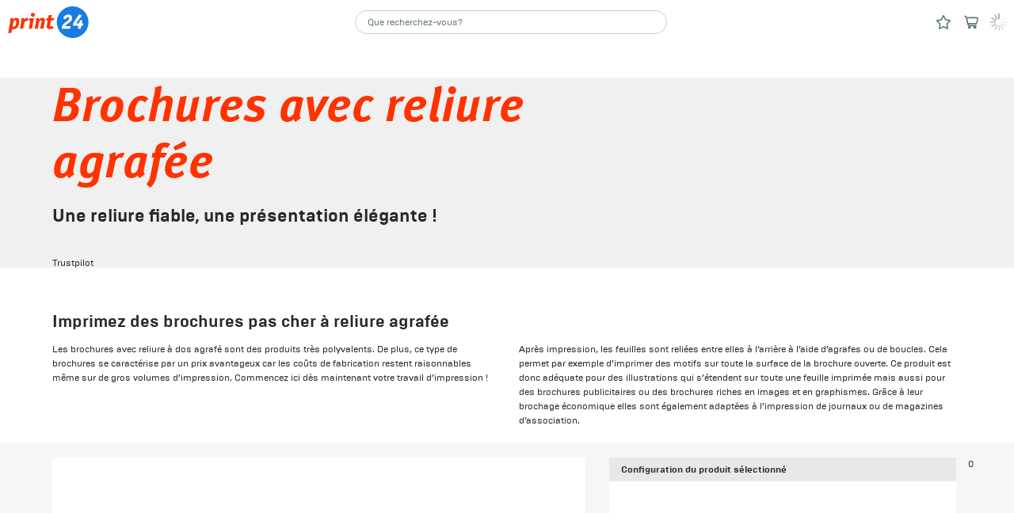

--- FILE ---
content_type: text/html; charset=utf-8
request_url: https://print24.com/be-fr/produits-d-impression/brochures/brochures-avec-reliure-agrafee
body_size: 126141
content:
<!DOCTYPE html><html lang="fr-BE"><head><meta charSet="utf-8"/><link rel="preconnect" href="https://res.cloudinary.com" crossorigin=""/><link rel="preconnect" href="https://ssl.gstatic.com" crossorigin=""/><link rel="preconnect" href="https://apis.google.com" crossorigin=""/><link rel="preconnect" href="https://www.googletagmanager.com" crossorigin=""/><meta name="viewport" content="width=device-width, initial-scale=1, maximum-scale=1, user-scalable=no"/><link rel="stylesheet" href="/_next/static/css/cc88d03c6528dacf.css" data-precedence="next"/><link rel="preload" as="script" fetchPriority="low" href="/_next/static/chunks/webpack-3212d5efe4f4c41f.js"/><script src="/_next/static/chunks/main-app-609caa0bd266798f.js" async=""></script><script src="/_next/static/chunks/app/%5Blang%5D/layout-bbc2b8db9b1da9c4.js" async=""></script><script src="/_next/static/chunks/app/%5Blang%5D/page-7f67a426d8883773.js" async=""></script><title>Brochures agrafées – Formats &amp; finitions</title><meta name="description" content="Commandez vos brochures agrafées de 8 à 96 pages. Formats variés, finitions pro. Appelez le 01 76 54 81 73 dès aujourd&#x27;hui !"/><meta name="robots" content="index, follow"/><meta name="google-site-verification" content="5nLlA8INbJ1Bm0Xb3H8CARBSBJko884cI0hgRb2-ReU"/><meta name="apple-mobile-web-app-title" content="print24 | Better print online!"/><meta name="application-name" content="print24 | Better print online!"/><meta name="msapplication-TileColor" content="#ffffff"/><meta name="msapplication-TileImage" content="/static/images/favicons/mstile-144x144.png?v=2"/><meta name="theme-color" content="#ffffff"/><link rel="canonical" href="https://print24.com/be-fr/produits-d-impression/brochures/brochures-avec-reliure-agrafee"/><link rel="alternate" hrefLang="x-default" href="https://print24.com/de/druckprodukte/broschueren/broschueren-klammerheftung"/><link rel="alternate" hrefLang="de-AT" href="https://print24.com/at/druckprodukte/broschueren/broschueren-klammerheftung"/><link rel="alternate" hrefLang="fr-BE" href="https://print24.com/be-fr/produits-d-impression/brochures/brochures-avec-reliure-agrafee"/><link rel="alternate" hrefLang="de-BE" href="https://print24.com/be-de/druckprodukte/broschueren/broschueren-klammerheftung"/><link rel="alternate" hrefLang="nl-BE" href="https://print24.com/be-nl/drukproducten/brochures/brochures-met-nietjes"/><link rel="alternate" hrefLang="bg-BG" href="https://print24.com/bg/printing-products/brochures/brochures-staple-binding"/><link rel="alternate" hrefLang="hr-HR" href="https://print24.com/hr/graficki-proizvodi/brosure/brosure-klamanim-uvezom"/><link rel="alternate" hrefLang="cs-CZ" href="https://print24.com/cz/tiskove-produkty/brozury/brozury-kancelarskymi-sponkami"/><link rel="alternate" hrefLang="da-DK" href="https://print24.com/dk/tryksager/brochurer/brochurer-med-haftning"/><link rel="alternate" hrefLang="et-EE" href="https://print24.com/ee/trukitooted/brosuurid/klamberkoitega-brosuurid"/><link rel="alternate" hrefLang="fi-FI" href="https://print24.com/fi-fi/painotuotteet/esitteet/nidotut-esitteet"/><link rel="alternate" hrefLang="sv-FI" href="https://print24.com/fi-sv/trycksaker/broschyrer/broschyrer-med-haftning"/><link rel="alternate" hrefLang="fr-FR" href="https://print24.com/fr/produits-d-impression/brochures/brochures-avec-reliure-agrafee"/><link rel="alternate" hrefLang="de-DE" href="https://print24.com/de/druckprodukte/broschueren/broschueren-klammerheftung"/><link rel="alternate" hrefLang="el-GR" href="https://print24.com/gr-el/printing-products/brochures/brochures-with-staple-binding"/><link rel="alternate" hrefLang="en-GR" href="https://print24.com/gr-en/printing-products/brochures/brochures-with-staple-binding"/><link rel="alternate" hrefLang="hu-HU" href="https://print24.com/hu/nyomtatasi-termekek/brosurak/brosurak-kapcsos-fuzessel"/><link rel="alternate" hrefLang="en-IE" href="https://print24.com/ie/printing-products/brochures/brochures-with-staple-binding"/><link rel="alternate" hrefLang="it-IT" href="https://print24.com/it/prodotti-di-stampa/brochure/brochure-con-rilegatura-a-punto-metallico"/><link rel="alternate" hrefLang="lv-LV" href="https://print24.com/lv/drukas-produkti/brosuras/saskavotas-brosuras"/><link rel="alternate" hrefLang="lt-LT" href="https://print24.com/lt/spaudos-produktai/brosiuros/brosiuros-su-susegimu-savarzelemis"/><link rel="alternate" hrefLang="fr-LU" href="https://print24.com/lu-fr/produits-d-impression/brochures/brochures-avec-reliure-agrafee"/><link rel="alternate" hrefLang="de-LU" href="https://print24.com/lu-de/druckprodukte/broschueren/broschueren-klammerheftung"/><link rel="alternate" hrefLang="nl-NL" href="https://print24.com/nl/drukproducten/brochures/brochures-met-nietjes"/><link rel="alternate" hrefLang="no-NO" href="https://print24.com/no/trykksaker/brosjyrer/brosjyrer-stiftbinding"/><link rel="alternate" hrefLang="pl-PL" href="https://print24.com/pl/produkty-drukarskie/broszury/broszury-z-oprawa-zszywkowa"/><link rel="alternate" hrefLang="pt-PT" href="https://print24.com/pt/produtos-de-impressao/brochuras/brochuras-encadernacao-agrafada"/><link rel="alternate" hrefLang="ro-RO" href="https://print24.com/ro/materiale-tiparite/brosuri/broschueren-klammerheftung"/><link rel="alternate" hrefLang="sk-SK" href="https://print24.com/sk/tlacoviny/brozury/brozury-so-zakladnou-vazbou"/><link rel="alternate" hrefLang="sl-SI" href="https://print24.com/si/tiskalni-izdelki/brosure/brosure-s-speto-vezavo"/><link rel="alternate" hrefLang="es-ES" href="https://print24.com/es/productos-impresion/revistas/revistas-grapadas"/><link rel="alternate" hrefLang="sv-SE" href="https://print24.com/se/trycksaker/broschyrer/broschyrer-med-haftning"/><link rel="alternate" hrefLang="de-CH" href="https://print24.com/ch-de/druckprodukte/broschueren/broschueren-klammerheftung"/><link rel="alternate" hrefLang="it-CH" href="https://print24.com/ch-it/prodotti-di-stampa/brochure/brochure-con-rilegatura-a-punto-metallico"/><link rel="alternate" hrefLang="fr-CH" href="https://print24.com/ch-fr/produits-d-impression/brochures/brochures-avec-reliure-agrafee"/><link rel="alternate" hrefLang="en-GB" href="https://print24.com/uk/printing-products/brochures/brochures-with-staple-binding"/><meta property="og:title" content="Brochures agrafées – Formats &amp; finitions"/><meta property="og:description" content="Imprimez brochures et dépliants avec une reliure agrafée | print24"/><meta property="og:url" content="https://print24.com/be-fr/produits-d-impression/brochures/brochures-avec-reliure-agrafee"/><meta property="og:site_name" content="print24 BE-FR"/><meta property="og:locale" content="fr-BE"/><meta property="og:image" content="https://res.cloudinary.com/unitedprint-com-se/image/upload/c_fill,f_auto,h_1000,w_700/v1/master/wpbpc4mjlpc7vbtlek8i"/><meta property="og:image:type" content="image/png"/><meta property="og:type" content="website"/><meta name="twitter:card" content="summary_large_image"/><meta name="twitter:title" content="Brochures agrafées – Formats &amp; finitions"/><meta name="twitter:description" content="Imprimez brochures et dépliants avec une reliure agrafée | print24"/><meta name="twitter:image" content="https://res.cloudinary.com/unitedprint-com-se/image/upload/c_fill,f_auto,h_1000,w_700/v1/master/wpbpc4mjlpc7vbtlek8i"/><meta name="twitter:image:type" content="image/png"/><link rel="apple-touch-icon" href="/static/images/favicons/apple-touch-icon.png?v=2" sizes="180x180" type="image/png"/><link rel="icon" href="/static/images/favicons/favicon-32x32.png?v=2" sizes="32x32" type="image/png"/><link rel="icon" href="/static/images/favicons/favicon-16x16.png?v=2" sizes="16x16" type="image/png"/><link rel="icon" href="/static/images/favicons/android-chrome-48x48.png?v=2" sizes="48x48" type="image/png"/><link rel="icon" href="/static/images/favicons/android-chrome-96x96.png?v=2" sizes="96x96" type="image/png"/><link rel="icon" href="/static/images/favicons/android-chrome-144x144.png?v=2" sizes="144x144" type="image/png"/><link rel="icon" href="/static/images/favicons/android-chrome-192x192.png?v=2" sizes="192x192" type="image/png"/><link rel="manifest" href="/static/images/favicons/site.webmanifest?v=2"/><link rel="mask-icon" href="/static/images/favicons/safari-pinned-tab.svg?v=2"/><link rel="shortcut icon" href="/favicon.ico?v=2"/><script src="/_next/static/chunks/polyfills-42372ed130431b0a.js" noModule=""></script></head><body><noscript><iframe src="https://www.googletagmanager.com/ns.html?id=GTM-WTLV7MS" height="0" width="0" style="display:none;visibility:hidden"></iframe></noscript><div id="check-mobile"></div><div id="svgSprite"><div><svg style="position:absolute;width:0;height:0" xmlns="http://www.w3.org/2000/svg"><defs><clipPath id="a" transform="translate(-.73)"><path d="M-5-8h24v24H-5z" fill="none"/></clipPath></defs><symbol id="ico_addressbook" viewBox="0 0 14 20"><path d="M12 0H2a2 2 0 0 0-2 2v16a2 2 0 0 0 2 2h10a2 2 0 0 0 2-2V2a2 2 0 0 0-2-2zM4.9 1h4a1 1 0 0 1 0 2h-4a1 1 0 0 1 0-2zm5.1 9.07a3 3 0 1 1-3-3 3 3 0 0 1 3 3zM12 18H2v-1.36A2.73 2.73 0 0 1 4.81 14h4.38A2.73 2.73 0 0 1 12 16.64z" fill="currentColor"/></symbol><symbol id="ico_amazon" viewBox="0.818 0 22.362 24"><path d="M19.585 14.864c-.576-.8-1.192-1.448-1.192-2.929V7.012c0-2.086.146-4.002-1.392-5.438C15.79.41 13.779 0 12.243 0 9.237 0 5.881 1.122 5.177 4.838c-.076.394.213.604.472.66l3.061.333c.288-.015.495-.297.549-.582.263-1.279 1.335-1.897 2.54-1.897.651 0 1.391.241 1.775.82.443.652.383 1.541.383 2.294v.41c-1.832.204-4.227.341-5.942 1.095-1.979.855-3.37 2.599-3.37 5.164 0 3.284 2.071 4.926 4.731 4.926 2.247 0 3.476-.531 5.209-2.297.576.829.763 1.233 1.813 2.105a.65.65 0 0 0 .746-.074l.008.007c.629-.562 1.775-1.558 2.423-2.099.257-.209.214-.553.01-.839zm-5.626-4.774c-.001 1.232.027 2.256-.592 3.352-.502.891-1.301 1.438-2.186 1.438-1.214 0-1.922-.924-1.922-2.292 0-2.692 2.415-3.182 4.7-3.182v.684zm6.744 9.693c-2.748 1.472-5.735 2.181-8.453 2.181-4.027 0-7.927-1.394-11.081-3.706-.277-.201-.481.154-.251.416C3.843 22 7.704 24 11.994 24c3.061 0 6.613-1.214 9.066-3.494.406-.377.058-.945-.357-.723z"/><path d="M23.094 18.342c-.271-.336-2.611-.626-4.039.377-.221.154-.183.367.062.338.805-.097 2.595-.313 2.913.098s-.355 2.094-.656 2.845c-.091.228.104.319.311.147 1.336-1.122 1.683-3.467 1.409-3.805z"/></symbol><symbol id="ico_apple" viewBox="0.189 0 20 24.563"><path d="M16.892 13.049c.035 3.717 3.261 4.954 3.297 4.97-.027.087-.516 1.763-1.7 3.494-1.024 1.496-2.086 2.987-3.76 3.018-1.645.03-2.173-.976-4.054-.976-1.88 0-2.467.944-4.024 1.006-1.615.061-2.846-1.618-3.878-3.109-2.109-3.05-3.721-8.617-1.557-12.375C2.292 7.21 4.213 6.028 6.299 5.998c1.587-.03 3.084 1.067 4.054 1.067.969 0 2.789-1.32 4.702-1.126.801.033 3.049.323 4.493 2.437-.117.072-2.683 1.566-2.656 4.673m-3.09-9.127c.857-1.039 1.435-2.484 1.277-3.922-1.236.05-2.731.824-3.619 1.862-.794.919-1.491 2.39-1.303 3.799 1.379.107 2.787-.7 3.645-1.739"/></symbol><symbol id="ico_arrow-left" viewBox="0 0 8.4 12.52"><path d="M.4 7l6.3 5.3a1.07 1.07 0 0 0 1.1.1 1 1 0 0 0 .6-.9V1a1 1 0 0 0-.6-.9 1.07 1.07 0 0 0-1.1.1L.4 5.51a1.23 1.23 0 0 0-.4.8.87.87 0 0 0 .4.69z"/></symbol><symbol id="ico_arrow-open" viewBox="0 0 6.87 6.87"><path fill="none" stroke="currentColor" stroke-linecap="round" stroke-miterlimit="10" d="M6.27.6L.5 6.37"/><path d="M6.46 0L3.08.63a.51.51 0 0 0-.41.47.36.36 0 0 0 .08.23l2.78 2.78A.41.41 0 0 0 6.1 4a.47.47 0 0 0 .13-.25L6.86.41A.33.33 0 0 0 6.67 0h-.21"/></symbol><symbol id="ico_arrow-right" viewBox="-0.936 -0.586 207 310"><path d="M198.426 134.162L39.686 5.184c-7.441-4.96-17.362-7.44-27.284-2.48C4.961 5.184 0 12.625 0 22.546v262.915c0 9.922 4.961 17.363 14.882 22.323 7.441 2.48 17.362 2.48 24.803-4.96l156.26-131.458c4.961-4.961 9.922-12.402 9.922-19.843s-2.48-12.4-7.441-17.361z"/></symbol><symbol id="ico_arrow" viewBox="0 0 12.54 8.32"><g clip-path="url(#a)"><path d="M7.77 8L13 1.64A1 1 0 0 0 12.27 0H1.73A1 1 0 0 0 1 1.64L6.23 8a1 1 0 0 0 1.54 0" transform="translate(-.73)" fill="currentColor"/></g></symbol><symbol id="ico_calculate" viewBox="0 0 15 20"><path d="M13.5 0h-12A1.54 1.54 0 0 0 0 1.5v17A1.54 1.54 0 0 0 1.5 20h12a1.54 1.54 0 0 0 1.5-1.5v-17A1.54 1.54 0 0 0 13.5 0zm-10 18A1.5 1.5 0 1 1 5 16.5 1.54 1.54 0 0 1 3.5 18zm0-4A1.5 1.5 0 1 1 5 12.5 1.54 1.54 0 0 1 3.5 14zm0-4A1.5 1.5 0 1 1 5 8.5 1.54 1.54 0 0 1 3.5 10zm4 8A1.5 1.5 0 1 1 9 16.5 1.54 1.54 0 0 1 7.5 18zm0-4A1.5 1.5 0 1 1 9 12.5 1.54 1.54 0 0 1 7.5 14zm0-4A1.5 1.5 0 1 1 9 8.5 1.54 1.54 0 0 1 7.5 10zm4 8a1.5 1.5 0 1 1 1.5-1.5 1.54 1.54 0 0 1-1.5 1.5zm0-4a1.5 1.5 0 1 1 1.5-1.5 1.54 1.54 0 0 1-1.5 1.5zm0-4A1.5 1.5 0 1 1 13 8.5a1.54 1.54 0 0 1-1.5 1.5zM13 4.5A1.54 1.54 0 0 1 11.5 6h-8A1.54 1.54 0 0 1 2 4.5v-1A1.54 1.54 0 0 1 3.5 2h8A1.54 1.54 0 0 1 13 3.5z"/></symbol><symbol id="ico_calender" viewBox="0 0 20 21"><path d="M14 3v1a2 2 0 0 0 4 0V3a2 2 0 0 1 2 2v14a2 2 0 0 1-2 2H2a2 2 0 0 1-2-2V5a2 2 0 0 1 2-2v1a2 2 0 0 0 4 0V3zm4 4H2v12h16zM8.4 9.7a2.34 2.34 0 0 1 .7 1.7c0 1.1-.4 1.7-1.5 2.8l-1.3 1.3h2.9v1.4h-5v-1.3l2.2-2.3c1-1.1 1.1-1.3 1.1-1.9a1.45 1.45 0 0 0-.2-.7.91.91 0 0 0-.7-.3c-.8 0-1 .6-1 1.3H4.2a2.21 2.21 0 0 1 .6-1.9A2.5 2.5 0 0 1 6.6 9a2.87 2.87 0 0 1 1.8.7zm5.9-.5v.6l-2 4.4h1.5v-1.8h1.5v1.7h.8v1.4h-.8v1.4h-1.5v-1.4h-3.2v-1.2L13 9.2zM16 0a.94.94 0 0 1 1 1v3a1 1 0 0 1-2 0V1a.94.94 0 0 1 1-1zM4 0a.94.94 0 0 1 1 1v3a.94.94 0 0 1-1 1 .94.94 0 0 1-1-1V1a.94.94 0 0 1 1-1z"/></symbol><symbol id="ico_camera" viewBox="0 0 36.1 25.8"><path fill="currentColor" d="M33.6 1.3l-7.8 7.1V5.7c0-3.1-2.6-5.7-5.7-5.7H5.7C2.6 0 0 2.6 0 5.7v14.4c0 3.1 2.6 5.7 5.7 5.7h14.4c3.1 0 5.7-2.6 5.7-5.7v-2.7l7.8 7.1c1.4 1.3 2.5.7 2.5-1.1v-21C36.1.5 35 0 33.6 1.3z"/></symbol><symbol id="ico_close" viewBox="0 0 16.6 16.6"><path d="M9.7 8.3l6.6-6.6A1 1 0 1 0 14.9.3L8.3 6.9 1.7.3A1 1 0 0 0 .3 1.7l6.6 6.6-6.6 6.6a1 1 0 1 0 1.4 1.4l6.6-6.6 6.6 6.6a1 1 0 1 0 1.4-1.4z" fill-rule="evenodd"/></symbol><symbol id="ico_dataLoad" viewBox="0 0 18.4 20"><path d="M11.2 15.1c.6 0 1 .5 1 1V19c0 .6-.5 1-1 1s-1-.5-1-1v-2.9c0-.5.4-1 1-1zM12 0c1.1 0 2 .9 2 2v3.8c-.3-.9-1.1-1.6-2-1.9V2H2v16h2.2c.1.4.4.9.7 1.2.4.4 1 .7 1.6.8H2c-1.1 0-2-.9-2-2V2C0 .9.9 0 2 0h10zm.8 14.5c.4-.4 1-.4 1.4 0l2 2c.4.4.4 1 0 1.4-.2.2-.4.3-.7.3-.3 0-.5-.1-.7-.3l-2-2c-.4-.4-.4-1 0-1.4zm-4.7 0c.4-.4 1-.4 1.4 0 .4.4.4 1 0 1.4l-2 2c-.2.2-.4.3-.7.3-.6 0-1-.5-1-1 0-.3.1-.5.3-.7l2-2zm9.3-2.6c.6 0 1 .5 1 1s-.5 1-1 1h-2.9c-.6 0-1-.5-1-1s.5-1 1-1h2.9zm-9.5 0c.6 0 1 .5 1 1s-.5 1-1 1H5c-.6 0-1-.5-1-1s.5-1 1-1h2.9zm6.9-4.1c.4-.4 1-.4 1.4 0 .4.4.4 1 0 1.4l-2 2c-.2.2-.5.3-.7.3-.6 0-1-.5-1-1 0-.3.1-.5.3-.7l2-2zm-8.7 0c.4-.4 1-.4 1.4 0l2 2c.4.4.4 1 0 1.4-.2.2-.4.3-.7.3-.3 0-.5-.1-.7-.3l-2-2c-.4-.4-.4-1 0-1.4zm5.1-2.1c.6 0 1 .5 1 1v2.9c0 .6-.5 1-1 1s-1-.5-1-1V6.7c0-.6.4-1 1-1z" fill-rule="evenodd" clip-rule="evenodd" fill="currentColor"/></symbol><symbol id="ico_dataOk" viewBox="0 0 18 20.5"><path d="M14 7.1V2.5c0-1.1-.9-2-2-2H2c-1.1 0-2 .9-2 2v16c0 1.1.9 2 2 2h10c.7 0 1.3-.3 1.6-.9 2.6-1 4.3-3.4 4.4-6.1s-1.5-5.3-4-6.4zM2 18.5v-16h10v4c-.3 0-.5 0-.8-.1-1.8 0-3.5.7-4.8 2s-2 3-2 4.8c0 2 .9 3.9 2.4 5.2H2v.1zm13-7.4l-4.6 5.6c-.2.2-.5.4-.8.4h-.1c-.3 0-.6-.3-.8-.6l-1.4-3c-.2-.3-.1-.7.1-1 .2-.3.6-.5.9-.4.4 0 .7.3.8.6l.7 1.6 3.6-4.4c.3-.4 1-.5 1.4-.1s.5.9.2 1.3z"/></symbol><symbol id="ico_defaultaddress" viewBox="0 0 19.7 19.9"><path d="M1 9.8c-.6 0-1-.4-1-1 0-.3.1-.6.3-.8l9-7.8c.4-.3.9-.3 1.3 0L19.3 8c.4.4.4 1 .1 1.4-.4.4-1 .4-1.4.1l-8-7.2-8.3 7.3c-.2.1-.5.2-.7.2z"/><path d="M17.9 10.9L9.9 4l-8 6.9v7c0 1.1.9 2 2 2h12c1.1 0 2-.9 2-2v-7zm-3.8-.4l-5.4 6.7c-.2.2-.5.4-.8.4h-.1c-.3 0-.6-.3-.8-.6l-1.7-3.6c-.2-.5 0-1.1.5-1.3.5-.2 1.1 0 1.3.5l1 2.1 4.4-5.4c.3-.4 1-.5 1.4-.1.5.3.6.9.2 1.3z"/></symbol><symbol id="ico_deliveryAdress" viewBox="70.962 1270.147 24 24.185"><path d="M93.746 1282.095a1.216 1.216 0 0 0 .798-2.133l-10.94-9.516a1.216 1.216 0 0 0-1.608.011l-10.629 9.517a1.219 1.219 0 0 0 1.628 1.812l9.834-8.801 10.127 8.812c.218.19.499.297.79.298z"/><path d="M92.662 1283.392l-9.701-8.376-9.707 8.376h-.018v8.509a2.43 2.43 0 0 0 2.431 2.431h14.587a2.43 2.43 0 0 0 2.431-2.431v-8.509h-.023zm-9.802 8.076v-3.039a9.014 9.014 0 0 1-3.947-.506c-1.637-.745-2.083-5.211-2.083-5.211s1.635 1.896 3.085 1.896h2.945v-3.048l6.799 4.954-6.799 4.954z"/></symbol><symbol id="ico_download" viewBox="0 0 18 19"><path d="M16.6 16a1.5 1.5 0 0 1 0 3H1.4a1.5 1.5 0 0 1 0-3zM12 0v6.2h4l-6.2 7.4a1 1 0 0 1-1.6 0L2 6.2h4V0z"/></symbol><symbol id="ico_duplicate" viewBox="0 0 18 20"><path d="M16 4h-4V2a2 2 0 0 0-2-2H2a2 2 0 0 0-2 2v12a2 2 0 0 0 2 2h4v2a2 2 0 0 0 2 2h8a2 2 0 0 0 2-2V6a2 2 0 0 0-2-2zm0 14H8V6h8z"/></symbol><symbol id="ico_edit" viewBox="0 0 20.06 19.97"><path d="M5.1 14.6l4.3 4.3-.7.7L2 22l2.4-6.7zm10-10l4.3 4.3-9.3 9.3-4.3-4.3zm2-2A3 3 0 0 1 21 3c1.2 1.2 1.4 2.9.5 3.8l-1.3 1.3-4.3-4.3z" transform="translate(-2 -2.03)"/></symbol><symbol id="ico_email" viewBox="0 0 20 16"><path d="M20 3.6v10.9a1.54 1.54 0 0 1-1.5 1.5h-17A1.54 1.54 0 0 1 0 14.5V3.6l8.4 5.7a3.07 3.07 0 0 0 3.2 0zM18.5 0A1.59 1.59 0 0 1 20 1.2l-9.5 6.4a.75.75 0 0 1-.9 0L0 1.2A1.59 1.59 0 0 1 1.5 0h17z"/></symbol><symbol id="ico_facebook" viewBox="0 0 13 17"><path fill="currentColor" d="M11.635 0v3.543H8.447a.713.713 0 0 0-.707.707v2.125h3.543v3.543H7.74V17H4.197V9.918H1.365V6.375h2.832V4.25A4.25 4.25 0 0 1 8.092 0h3.543z"/></symbol><symbol id="ico_factsheet" viewBox="0 0 14 20"><path d="M12 0a2 2 0 0 1 2 2v16a2 2 0 0 1-2 2H2a2 2 0 0 1-2-2V2a2 2 0 0 1 2-2h10zm0 2H2v16h10zm-2 12.3a.94.94 0 0 1 1 1 1.06 1.06 0 0 1-.9 1H6.9a.94.94 0 0 1-1-1 1.06 1.06 0 0 1 .9-1H10zm-6 0a1 1 0 0 1 0 2 1 1 0 0 1 0-2zm6-3a.94.94 0 0 1 1 1 1.06 1.06 0 0 1-.9 1H6.9a.94.94 0 0 1-1-1 1.06 1.06 0 0 1 .9-1H10zm-6 0a1 1 0 0 1 0 2 1 1 0 0 1 0-2zm6-3a.94.94 0 0 1 1 1 1.06 1.06 0 0 1-.9 1H6.9a.94.94 0 0 1-1-1 1.06 1.06 0 0 1 .9-1H10zm-6 0a.94.94 0 0 1 1 1 .94.94 0 0 1-1 1 .94.94 0 0 1-1-1 .94.94 0 0 1 1-1zm6-4.6a.94.94 0 0 1 1 1 1.06 1.06 0 0 1-.9 1H4a.94.94 0 0 1-1-1 1.06 1.06 0 0 1 .9-1H10z" fill-rule="evenodd"/></symbol><symbol id="ico_fail" viewBox="0 0 27.8 27.8"><path d="M13.9 0a13.9 13.9 0 1 0 13.9 13.9A13.9 13.9 0 0 0 13.9 0zm7.8 19.7a1.5 1.5 0 0 1 .3 1.7 1.61 1.61 0 0 1-1.4 1h-.1a1.23 1.23 0 0 1-.8-.4l-5.9-5.9L7.9 22a1.16 1.16 0 0 1-1 .4 1.61 1.61 0 0 1-1.4-1v-.1a1.33 1.33 0 0 1 .4-1.4l5.9-5.9-5.9-5.9A1.48 1.48 0 0 1 8 6l5.9 5.91L19.8 6h.05a1.45 1.45 0 0 1 2 0l.1.1a1.67 1.67 0 0 1-.1 2L16 14z"/></symbol><symbol id="ico_file" viewBox="0 0 14 20"><path d="M14 5.6c0-.5-.2-.6-.5-.9L9.4.6 9 .2C8.8 0 8.5 0 8.5 0H2C.9 0 0 .9 0 2v16c0 1.1.9 2 2 2h10c1.1 0 2-.9 2-2V5.6zM12 6H8V2l4 4zm0 12H2V2h4v4c0 1.1.9 2 2 2h4v10z"/></symbol><symbol id="ico_filter" viewBox="0 0 18 20"><path d="M13 14a2.91 2.91 0 0 1 2.8 2H17a1 1 0 0 1 0 2h-1.2a3 3 0 0 1-5.6 0H1a1 1 0 0 1 0-2h9.2a2.91 2.91 0 0 1 2.8-2zM6 7a2.91 2.91 0 0 1 2.8 2H17a1 1 0 0 1 0 2H8.8a3 3 0 0 1-5.6 0H1a1 1 0 0 1 0-2h2.2A2.91 2.91 0 0 1 6 7zm7-7a2.91 2.91 0 0 1 2.8 2H17a.94.94 0 0 1 1 1 .94.94 0 0 1-1 1h-1.2a3 3 0 0 1-5.6 0H1a.94.94 0 0 1-1-1 .94.94 0 0 1 1-1h9.2A2.91 2.91 0 0 1 13 0z" fill-rule="evenodd"/></symbol><symbol id="ico_google" viewBox="0 0 2443 2500"><path d="M2415.412 1018.712h-1169.58v462.29h686.517c-13.836 114.886-88.578 287.9-254.676 404.16-105.19 73.359-246.374 124.571-431.841 124.571-329.418 0-609.008-217.3-708.674-517.653-26.298-77.51-41.518-160.563-41.518-246.374 0-85.82 15.22-168.864 40.134-246.374 101.05-300.354 380.64-517.662 710.058-517.662 233.912 0 391.698 101.04 481.67 185.477l351.564-343.263C1863.151 123.187 1582.168 0 1245.832 0 758.618 0 337.845 279.59 132.998 686.518 48.571 855.382.126 1045.01.126 1245.706s48.444 390.314 132.872 559.18c204.847 406.928 625.62 686.526 1112.834 686.526 336.336 0 618.692-110.734 824.933-301.736 235.296-217.31 370.944-537.042 370.944-916.288 0-102.424-8.31-177.166-26.297-254.676z"/></symbol><symbol id="ico_home" viewBox="0 0 19.65 19.91"><path d="M9.84 4.01l8 6.9v7a2 2 0 0 1-2 2h-12a2 2 0 0 1-2-2v-7zm.8-3.7l8.7 7.8a1 1 0 0 1-1.3 1.5l-8.1-7.3-8.3 7.2a.84.84 0 0 1-.7.2 1 1 0 0 1-.9-.6 1.13 1.13 0 0 1 .3-1.1l9-7.8a1 1 0 0 1 1.3.1z"/></symbol><symbol id="ico_houseList" viewBox="0 0 19.7 19.9"><path d="M1 9.8c-.6 0-1-.4-1-1 0-.3.1-.6.3-.8l9-7.8c.4-.3.9-.3 1.3 0L19.3 8c.4.4.4 1 .1 1.4-.4.4-1 .4-1.4.1l-8-7.2-8.3 7.3c-.2.1-.5.2-.7.2z"/><path d="M17.9 10.9L9.9 4l-8 6.9v7c0 1.1.9 2 2 2h12c1.1 0 2-.9 2-2v-7zm-7 7h-4c-.6 0-1-.4-1-1s.4-1 1-1h4c.6 0 1 .4 1 1s-.5 1-1 1zm2-3h-6c-.6 0-1-.4-1-1s.4-1 1-1h6c.6 0 1 .4 1 1 0 .5-.5 1-1 1zm0-3h-6c-.6 0-1-.4-1-1s.4-1 1-1h6c.6 0 1 .4 1 1s-.5 1-1 1z"/></symbol><symbol id="ico_info" viewBox="0 0 20 20"><path d="M12 2A10 10 0 1 1 2 12 10 10 0 0 1 12 2zm1 8h-2v8h2zm0-4h-2v2h2z" transform="translate(-2 -2)"/></symbol><symbol id="ico_invoice" viewBox="166.666 24 16.8 24"><path d="M183.421 30.737a2.419 2.419 0 0 0-.207-.582c-.022-.047-.048-.091-.073-.137a2.377 2.377 0 0 0-.376-.509l-4.8-4.8a2.314 2.314 0 0 0-.368-.301 2.088 2.088 0 0 0-.198-.106 2.162 2.162 0 0 0-.216-.12 2.142 2.142 0 0 0-.259-.078c-.063-.02-.12-.044-.188-.058a2.48 2.48 0 0 0-.47-.046h-7.2a2.4 2.4 0 0 0-2.4 2.4v19.2a2.4 2.4 0 0 0 2.4 2.4h12a2.4 2.4 0 0 0 2.4-2.4V31.2a2.39 2.39 0 0 0-.045-.463zm-2.355.463h-4.8v-4.8l4.8 4.8zm0 14.4h-12V26.4h4.8v4.8a2.4 2.4 0 0 0 2.4 2.4h4.8v12z"/><path d="M178.666 42h-4.8a1.2 1.2 0 1 0 0 2.4h4.8a1.2 1.2 0 1 0 0-2.4zm0-3.6h-7.2a1.2 1.2 0 0 0 0 2.4h7.2a1.2 1.2 0 1 0 0-2.4zm-8.4-2.4a1.2 1.2 0 0 0 1.2 1.2h7.2a1.2 1.2 0 0 0 0-2.4h-7.2a1.2 1.2 0 0 0-1.2 1.2z"/></symbol><symbol id="ico_link" viewBox="0 0 19.83 19.77"><path d="M6 7.65a3.8 3.8 0 0 1 5.4 0l.7.7a1 1 0 0 1 .3 1 1 1 0 0 1-.7.7 1 1 0 0 1-1-.3l-.7-.7a1.87 1.87 0 0 0-2.6 0l-4.9 4.9a1.9 1.9 0 0 0-.5 1.3 2.11 2.11 0 0 0 .5 1.3l.7.7a1.87 1.87 0 0 0 2.6 0l2.6-2.6a1 1 0 0 1 1.4 1.4l-2.6 2.6a3.8 3.8 0 0 1-5.4 0l-.7-.7a3.86 3.86 0 0 1 0-5.4zm6.6-6.6a4 4 0 0 1 5.4 0l.7.7a3.8 3.8 0 0 1 0 5.4l-4.9 4.9a3.8 3.8 0 0 1-5.4 0l-.7-.7a1 1 0 0 1 1.4-1.4l.7.7a1.87 1.87 0 0 0 2.6 0l4.9-4.9a1.87 1.87 0 0 0 0-2.6l-.7-.7a1.87 1.87 0 0 0-2.6 0l-2.6 2.6a1 1 0 0 1-1.4-1.4z"/></symbol><symbol id="ico_list" viewBox="0 0 22 18"><path fill="currentColor" d="M20 18H2c-1.103 0-2-.896-2-2s.897-2 2-2h18a2 2 0 0 1 0 4zm0-7H2c-1.103 0-2-.896-2-2s.897-2 2-2h18a2 2 0 0 1 0 4zm0-7H2C.897 4 0 3.103 0 2s.897-2 2-2h18c1.104 0 2 .897 2 2s-.896 2-2 2z"/></symbol><symbol id="ico_lock" viewBox="0 0 16 20"><path d="M14.5 6H14c0-3.3-2.7-6-6-6S2 2.7 2 6h-.5C.7 6 0 6.7 0 7.5v11c0 .8.7 1.5 1.5 1.5h13c.8 0 1.5-.7 1.5-1.5v-11c0-.8-.7-1.5-1.5-1.5zm-5.4 6.3c-.1 0-.1 0 0 0L9 15.7c0 .6-.4 1-1 1s-1-.4-1-1v-3.4h-.1c-.6-.6-.6-1.5 0-2.1.6-.6 1.5-.6 2.1 0 .6.5.6 1.5.1 2.1zM4 6c0-2.2 1.8-4 4-4s4 1.8 4 4H4z"/></symbol><symbol id="ico_message" viewBox="0 0 19.46 20.91"><path d="M3.49 20.91v-5.48A8.47 8.47 0 0 1 0 8.73C0 3.92 4.37 0 9.73 0s9.73 3.92 9.73 8.73-4.36 8.73-9.73 8.73a11.27 11.27 0 0 1-1.16-.06zM9.73 2C5.47 2 2 5 2 8.73a6.42 6.42 0 0 0 3.05 5.35l.44.3v2.71l2.58-1.78.39.06a9 9 0 0 0 1.27.09c4.27 0 7.73-3 7.73-6.73S14 2 9.73 2z" fill="currentColor"/></symbol><symbol id="ico_minus" viewBox="0 0 12 4"><path d="M0 0h12v4H0V0z"/></symbol><symbol id="ico_ok" viewBox="0 0 20 20"><path d="M10 0a10 10 0 1 0 10 10 10.33 10.33 0 0 0-2.9-7.1A9.73 9.73 0 0 0 10 0zm5 6.7l-6.4 7.9a1.09 1.09 0 0 1-.9.4c-.3 0-.6-.3-.8-.6l-2-4.2a1 1 0 1 1 1.8-.8L8 12.2l5.4-6.7a1 1 0 0 1 1.4-.1c.5.2.5.9.2 1.3z"/></symbol><symbol id="ico_pagezoom" viewBox="0 0 18 20.1"><path d="M10.5.9l7.4 16.9c.3.8 0 1.7-.8 2.1-.8.3-1.7 0-2.1-.8L13.2 15H4.9l-1.8 4.1c-.3.7-1.1 1.1-1.9.9l-.2-.1c-.8-.3-1.2-1.3-.8-2.1L7.6.9c.3-.6.9-1 1.5-.9.6-.1 1.2.3 1.4.9zM9 5.4l-2.8 6.4h5.6L9 5.4z"/></symbol><symbol id="ico_parcel" viewBox="0 0 16 18"><path d="M0 16.5c0 .8.7 1.5 1.5 1.5h13c.8 0 1.5-.7 1.5-1.5V4H0v12.5zM6 6h4c.6 0 1 .4 1 1s-.4 1-1 1H6c-.6 0-1-.4-1-1s.4-1 1-1zm8.5-6h-13C.7 0 0 .7 0 1.5V3h16V1.5c0-.8-.7-1.5-1.5-1.5z"/></symbol><symbol id="ico_paymentCards" viewBox="0 0 22.5 16.3"><path d="M21.4 6H8.2c-.6 0-1 .5-1 1.1v8.2c0 .6.5 1.1 1.1 1.1h13.2c.6 0 1.1-.5 1.1-1.1V7.1C22.5 6.5 22 6 21.4 6zM8.9 7.2h11.8c.3 0 .6.3.6.6v.8h-13v-.8c0-.3.3-.6.6-.6zm11.8 8H8.9c-.3 0-.6-.3-.6-.6v-3.8h13v3.8c0 .3-.3.6-.6.6z"/><path d="M14.8.8c-.2-.6-.7-.9-1.3-.7L.8 3.5c-.6.1-.9.7-.8 1.2l2.1 7.9c.2.6.7.9 1.3.7l2.7-.7V7.1C6.2 6 7.1 5 8.2 5H16L14.8.8zM5.1 8.6l-2 .5c-.1.1-.2 0-.3-.1l-.5-2c0-.1 0-.2.1-.2l2-.5c.1 0 .2 0 .2.1l.5 2c.1.1.1.2 0 .2zm10.5 4.2H9.7c-.3 0-.5-.2-.5-.5s.2-.5.5-.5h5.9c.3 0 .5.2.5.5s-.2.5-.5.5z"/></symbol><symbol id="ico_person" viewBox="0 0 14 21.5"><path d="M7 0C4.2 0 2 2.2 2 5s2.2 5 5 5 5-2.2 5-5c0-2.7-2.2-5-5-5zm2 10.5H5c-2.7-.1-4.9 2-5 4.7v6.3h14v-6.3c-.1-2.7-2.3-4.8-5-4.7z"/></symbol><symbol id="ico_play" viewBox="0 0 20 20"><path d="M10 0A10 10 0 1 1 0 10 10 10 0 0 1 10 0zM7.5 4.8a1 1 0 0 0-.5.8v8.8a1 1 0 0 0 .5.8 1 1 0 0 0 .9-.1l5.7-4.4a1 1 0 0 0 0-1.4L8.4 4.9a1 1 0 0 0-.9-.1z"/></symbol><symbol id="ico_plus" viewBox="0 0 14 14"><path d="M5 9H0V5h5V0h4v5h5v4H9v5H5V9z"/></symbol><symbol id="ico_plusButton" viewBox="-0.009 1186.64 24 24.804"><path d="M21.588 1189.125a19.77 19.77 0 0 0-19.191 0v-.001a21.655 21.655 0 0 0 0 19.835 19.77 19.77 0 0 0 19.191 0 21.659 21.659 0 0 0 0-19.834zm-1.992 10.397h-7.125v7.125h-.96v-7.125H4.387v-.96h7.125v-7.125h.96v7.125h7.125v.96z"/></symbol><symbol id="ico_pocket" viewBox="0 0 18 17.8"><path d="M17.5 13.7v2.8c.1.6-.4 1.1-1 1.1H1.1c-.6.1-1.1-.4-1.1-1V5.2c0-.6.4-1.1 1-1.1h15.4c.5-.1 1 .3 1.1.9v3h-5.9c-1.1-.1-2.1.8-2.2 1.9v1.6c-.1 1.1.8 2.1 2 2.2h6.1zM15.4 3.4H7c.1 0 .2-.1.2-.1l6.3-1.8c.3-.1.6-.1.8 0 .4.1.7.3.7.6.1.5.2.9.4 1.3zm-3.6-2c-.5.2-1.1.3-1.6.4L4.8 3.3c-.5.1-.9.2-1.3.2v-.1c.1 0 .2-.1.3-.1 2.1-1 4.1-2.1 6.2-3.1.4-.3 1-.2 1.3.3 0 0 0 .1.1.1.1.3.2.5.4.8z"/><path d="M14.4 8.7h2.3c.5 0 .9.3 1.1.7.2.6.2 1.2.2 1.8 0 .3-.1.7-.2 1-.1.6-.6.9-1.2.9h-5c-1.2 0-1.5-.8-1.5-2.1 0-1.2.1-2.1 1.1-2.2h1.9c.5-.1.9-.1 1.3-.1zM13 10.9c0-.5-.4-.9-1-.9-.5 0-.9.4-.9 1 0 .5.4.9.9.9.6 0 1-.4 1-1z"/></symbol><symbol id="ico_price" viewBox="0 0 20.2 20.28"><path d="M19.68 7.7L12.58.6a1.93 1.93 0 0 0-2.8 0l-7.8 7.8a2 2 0 0 0-.5.9L.08 15a1.9 1.9 0 0 0 .5 1.9l2.8 2.8a1.9 1.9 0 0 0 1.9.5l5.7-1.5a2.62 2.62 0 0 0 .9-.5l7.7-7.7a2 2 0 0 0 .6-1.4 1.55 1.55 0 0 0-.5-1.4zm-14 9.1a1.38 1.38 0 0 1-1.6.3 1.69 1.69 0 0 1-.9-1.4 1.57 1.57 0 0 1 .9-1.4 1.53 1.53 0 0 1 1.6.3 1.57 1.57 0 0 1 0 2.2zm8.9-5.1a2.53 2.53 0 0 1-1.8 1 2.28 2.28 0 0 1-1.9-.7l-.7.6-1-.9.7-.7-.6-.6-.7.7-.9-.9.7-.7a2.64 2.64 0 0 1-.7-1.9 2.23 2.23 0 0 1 1-1.8 2.52 2.52 0 0 1 2-.9 2.61 2.61 0 0 1 2 1l.1.1-1 1-.1-.1a1.19 1.19 0 0 0-.9-.5 1.28 1.28 0 0 0-1 .4 1.23 1.23 0 0 0-.4.8 1.88 1.88 0 0 0 .2.8l1.1-1.1.9.9-1.1 1.1.6.6 1.1-1.1.9.9-1.1 1.1a.78.78 0 0 0 .8.2 2 2 0 0 0 .8-.4 1 1 0 0 0 .4-1 1.05 1.05 0 0 0-.5-.9l-.1-.1 1.1-1 .1.1a2.61 2.61 0 0 1 1 2 3 3 0 0 1-1 2z"/></symbol><symbol id="ico_print" viewBox="0 0 20 20"><path d="M18.5 5h-17A1.54 1.54 0 0 0 0 6.5v8A1.54 1.54 0 0 0 1.5 16H4v1.5A2.48 2.48 0 0 0 6.5 20h7a2.48 2.48 0 0 0 2.5-2.5V16h2.5a1.54 1.54 0 0 0 1.5-1.5v-8A1.54 1.54 0 0 0 18.5 5zM14 13v4.5a.47.47 0 0 1-.5.5h-7a.47.47 0 0 1-.5-.5V13zm2-13v4H4V0z"/></symbol><symbol id="ico_products" viewBox="0 0 17 17"><path d="M2.5 12A2.5 2.5 0 1 1 0 14.5 2.48 2.48 0 0 1 2.5 12zm6 0A2.5 2.5 0 1 1 6 14.5 2.48 2.48 0 0 1 8.5 12zm6 0a2.5 2.5 0 1 1-2.5 2.5 2.48 2.48 0 0 1 2.5-2.5zm-12-6A2.5 2.5 0 1 1 0 8.5 2.48 2.48 0 0 1 2.5 6zm6 0A2.5 2.5 0 1 1 6 8.5 2.48 2.48 0 0 1 8.5 6zm6 0A2.5 2.5 0 1 1 12 8.5 2.48 2.48 0 0 1 14.5 6zm-12-6A2.5 2.5 0 1 1 0 2.5 2.48 2.48 0 0 1 2.5 0zm6 0A2.5 2.5 0 1 1 6 2.5 2.48 2.48 0 0 1 8.5 0zm6 0A2.5 2.5 0 1 1 12 2.5 2.48 2.48 0 0 1 14.5 0z"/></symbol><symbol id="ico_saving_subscription" viewBox="0 0 70 70"><path id="path-1_00000158717735428638379290000011686992068009925251_" fill="currentColor" d="M68.1 33.8c1 0 1.9.9 1.9 1.9-.3 15.3-10.5 28.7-25.4 33-14.1 4-28.9-1.2-37.5-12.5L3 59.8l.3-10.3c0-.3.2-.6.4-.8.2-.2.5-.3.8-.3h.1l10.2 1-4.9 4.3c7.6 10.3 21 15 33.6 11.4 13.3-3.8 22.4-15.8 22.7-29.4 0-1.1.9-2 1.9-1.9zM17.4 19.3c2.7 0 5.1 1.6 6.1 4.1.3-.1.7-.1 1-.1h24.9c1.2 0 2.4.5 3.2 1.4.6.7.9 1.7.7 2.6l-2.6 12.1c-.4 1.8-2.1 3-3.9 2.9h-19c.5 1.1 1.6 1.7 2.8 1.7h16.5c1 0 1.7.8 1.7 1.7 0 1-.8 1.7-1.7 1.7h-.2c1.5 1.5 1.5 3.9 0 5.3s-3.8 1.5-5.3 0-1.5-3.8 0-5.3h-9.3c1.2 1.1 1.4 2.9.7 4.4-.7 1.5-2.3 2.3-3.9 2.1s-2.9-1.5-3.2-3.1c-.3-1.6.5-3.2 1.9-4-2.3-1.1-3.7-3.3-3.8-5.8-.4-.4-.7-1-.8-1.6l-2.6-12.1c-.1-.4-.1-.8 0-1.2l-.1-.3c0-1.7-1.4-3.1-3.1-3.1-1 0-1.7-.8-1.7-1.7 0-.9.8-1.7 1.7-1.7zm32 7.5H24.2l2.8 12h19.8c.2 0 .3 0 .5-.1l2.5-11.9h-.4zM63 14.1l3.8-3.4-.3 10.3c0 .3-.2.6-.4.8-.2.2-.6.3-.9.3l-10.2-1 5.2-4.6C52.5 6.2 39.1 1.4 26.4 5 12.8 8.9 3.6 21.4 3.8 35.3c0 1-.8 1.9-1.9 1.9-1 0-1.9-.8-1.9-1.9-.2-15.6 10.1-29.6 25.4-34 14.1-4 29 1.3 37.6 12.8z"/></symbol><symbol id="ico_search" viewBox="0 0 19.94 20.02"><path d="M19.63 18.32l-5.2-5.2a8.22 8.22 0 0 0-1.1-11.1 8 8 0 0 0-11 .4 8.13 8.13 0 0 0 10.8 12.1l5.2 5.2a1 1 0 0 0 1.4 0 1.07 1.07 0 0 0-.1-1.4zM1.93 8.12a6 6 0 0 1 3.8-5.6 6.16 6.16 0 0 1 6.6 1.3 6 6 0 0 1 1.3 6.6 6.35 6.35 0 0 1-5.6 3.8 6.12 6.12 0 0 1-6.1-6.1z"/></symbol><symbol id="ico_senderAdress" viewBox="70.962 1270.147 24 24.185"><path d="M72.969 1281.795l10.127-8.812 9.834 8.801a1.219 1.219 0 0 0 1.628-1.812l-10.629-9.517a1.215 1.215 0 0 0-1.608-.011l-10.94 9.516a1.215 1.215 0 0 0 .798 2.133c.29.001.571-.106.79-.298z"/><path d="M73.238 1283.392v8.509a2.43 2.43 0 0 0 2.431 2.431h14.587a2.43 2.43 0 0 0 2.431-2.431v-8.509h-.018l-9.707-8.376-9.701 8.376h-.023zm3.028 3.121l6.799-4.954v3.048h2.945c1.45 0 3.085-1.896 3.085-1.896s-.446 4.466-2.083 5.211a9.03 9.03 0 0 1-3.947.506v3.039l-6.799-4.954z"/></symbol><symbol id="ico_share" viewBox="0 0 18.4 19.8"><path d="M15.3 0a3.1 3.1 0 0 1 0 6.2 3.23 3.23 0 0 1-2.1-.8L6.1 9.3v.5a1.27 1.27 0 0 1-.1.6l7 4a3 3 0 0 1 2.1-.8 3.1 3.1 0 1 1-3.1 3.1 1.27 1.27 0 0 1 .1-.6l-7-4a2.52 2.52 0 0 1-2 .9A3.12 3.12 0 0 1 0 9.9v-.2a3.08 3.08 0 0 1 3.1-2.9 3 3 0 0 1 2.1.8l7.1-3.9v-.5a3 3 0 0 1 3-3.2z"/></symbol><symbol id="ico_shipment" viewBox="0 0 18 20"><path d="M14.4 14.2a7.78 7.78 0 0 1-3.3.4v2.5L5.6 13l5.6-4.1v2.5h2.4c1.2 0 2.5-1.6 2.5-1.6s-.3 3.8-1.7 4.4zM2 18V2h10v4.1a2.2 2.2 0 0 1-.8-.1 6.74 6.74 0 0 0-6.8 6.8A6.76 6.76 0 0 0 6.8 18zM14 6.6V2a2 2 0 0 0-2-2H2a2 2 0 0 0-2 2v16a2 2 0 0 0 2 2h10a1.7 1.7 0 0 0 1.6-.9A6.76 6.76 0 0 0 14 6.6z" fill-rule="evenodd"/></symbol><symbol id="ico_shoppingBasket" viewBox="0 0 21.74 20.04"><path d="M1 0a3.76 3.76 0 0 1 3.5 2.4c.2 0 .4-.1.6-.1h14.4a2.34 2.34 0 0 1 1.8.8 1.67 1.67 0 0 1 .4 1.5l-1.5 7a2.34 2.34 0 0 1-2.2 1.7H7a1.78 1.78 0 0 0 1.6 1h9.6a1 1 0 0 1 0 2H18a2.192 2.192 0 1 1-3.1 3.1 2.2 2.2 0 0 1 0-3.1H9.5a2.14 2.14 0 0 1 .4 2.5A2.08 2.08 0 0 1 7.7 20a2.12 2.12 0 0 1-1.8-1.8A1.9 1.9 0 0 1 7 16a3.76 3.76 0 0 1-2.2-3.4 4.05 4.05 0 0 1-.5-.9l-1.5-7v-.9A1.79 1.79 0 0 0 1 2a1 1 0 0 1 0-2zm17.3 11.3l1.5-6.9c-.1 0-.2-.1-.3-.1H4.9l1.6 7h11.8z"/></symbol><symbol id="ico_showData" viewBox="0 0 19.3 20"><path d="M12 18H2V2h10v3a5.82 5.82 0 0 0-1.9-.3 5.91 5.91 0 0 0-5.9 5.9 5.85 5.85 0 0 0 5.9 5.9 6.28 6.28 0 0 0 1.9-.3zm2-7.4v.5a3.48 3.48 0 0 1-2 2.9 4.14 4.14 0 0 1-1.9.5 3.9 3.9 0 0 1-3.9-3.9 4 4 0 0 1 3.9-3.9 4.14 4.14 0 0 1 1.9.5 3.77 3.77 0 0 1 2 2.9v.5zm5 7.4l-4-4a5.54 5.54 0 0 0 1.1-3.4 5.73 5.73 0 0 0-2-4.4V2a2 2 0 0 0-2-2H2a2 2 0 0 0-2 2v16a2 2 0 0 0 2 2h10a2 2 0 0 0 2-2v-2.2l3.6 3.6a.91.91 0 0 0 .7.3 1.08 1.08 0 0 0 .7-.3 1 1 0 0 0 0-1.4z" fill-rule="evenodd"/></symbol><symbol id="ico_star" viewBox="0 0 22.11 21.8"><path d="M16.93 21.8a1.45 1.45 0 0 1-.7-.2l-5.2-2.8-5.1 2.8a1.54 1.54 0 0 1-1.6-.1 1.43 1.43 0 0 1-.6-1.5l1-6-4.2-4.2a1.6 1.6 0 0 1-.5-1.6 1.36 1.36 0 0 1 1.2-1l5.8-.9L9.63.9a1.69 1.69 0 0 1 1.4-.9 1.51 1.51 0 0 1 1.4.9l2.6 5.4 5.8.9a1.41 1.41 0 0 1 1.2 1 1.56 1.56 0 0 1-.4 1.6l-4.2 4.2 1 6a1.43 1.43 0 0 1-.6 1.5 1.61 1.61 0 0 1-.9.3zm-5.9-5.3l5.3 2.9-1-6.1 4.3-4.3-5.9-.9-2.7-5.5-2.6 5.5-5.9.9 4.3 4.3-1 6.1z"/></symbol><symbol id="ico_star_filled" viewBox="0 0 22.1 21.8"><path d="M20.8 7.1c.6.1 1.1.5 1.2 1 .2.6 0 1.2-.4 1.6L17.4 14l1 6c.1.6-.1 1.2-.6 1.5-.3.2-.6.3-.9.3s-.5-.1-.7-.2L11 18.8l-5.1 2.8c-.5.3-1.1.2-1.6-.1-.5-.3-.7-.9-.6-1.5l1-6L.5 9.8C0 9.4-.1 8.7.1 8.2c.2-.6.7-1 1.2-1l5.8-.9L9.7.9c.4-.8 1.3-1.1 2-.7.3.2.6.4.7.7L15 6.3"/></symbol><symbol id="ico_subcategory" viewBox="-0.877 -0.09 373 236"><path d="M24.803 0c14.883 0 24.804 9.921 24.804 22.323v76.889h198.427V12.401l119.056 99.213c2.48 2.48 4.961 7.441 4.961 12.402s-2.48 9.92-4.961 12.4l-119.056 99.215V148.82H24.803c-7.44 0-12.401-2.48-17.362-7.441C2.48 136.417 0 131.458 0 126.498V22.324C0 9.921 9.921 0 24.803 0z"/></symbol><symbol id="ico_subcategoryBig" viewBox="0 0 39 9.5"><path d="M1 0a.92.92 0 0 1 1 .9V4h32V.5l4.8 4a.72.72 0 0 1 0 1l-4.8 4V6H1a.91.91 0 0 1-.7-.3.86.86 0 0 1-.3-.6V.9A.92.92 0 0 1 1 0z" fill-rule="evenodd"/></symbol><symbol id="ico_tickmark" viewBox="0 0 38 34.3"><path d="M36 0c-.7 0-1.3.4-1.6.9L15.5 29.3 3.3 18.5c-.8-.7-2.1-.7-2.8.2s-.7 2.1.2 2.8l13.9 12.3c.8.7 2.1.7 2.8-.2l.2-.2L37.7 3.1c.6-.9.4-2.2-.5-2.8-.4-.2-.8-.3-1.2-.3z"/></symbol><symbol id="ico_trash" viewBox="0 0 12 20"><path d="M12 5v13.5a1.54 1.54 0 0 1-1.5 1.5h-9A1.54 1.54 0 0 1 0 18.5V5zM8 0v1h2.5A1.54 1.54 0 0 1 12 2.5V4H0V2.5A1.54 1.54 0 0 1 1.5 1H4V0z"/></symbol><symbol id="ico_twitter" viewBox="0 0 28.344 23.02"><path fill="currentColor" d="M28.343 2.735a12.076 12.076 0 0 1-2.912 3.001c.014.17.019.421.019.755 0 1.56-.229 3.114-.685 4.667a16.792 16.792 0 0 1-2.076 4.47 17.602 17.602 0 0 1-3.317 3.785c-1.284 1.098-2.831 1.972-4.641 2.625-1.811.654-3.747.982-5.81.982-3.25 0-6.224-.871-8.921-2.607.419.049.886.072 1.402.072 2.698 0 5.104-.826 7.213-2.481a5.661 5.661 0 0 1-3.381-1.158 5.677 5.677 0 0 1-2.051-2.869c.395.062.761.091 1.097.091.516 0 1.024-.064 1.528-.197a5.722 5.722 0 0 1-3.335-2.007C1.592 10.801 1.15 9.57 1.15 8.168v-.074a5.76 5.76 0 0 0 2.626.738 5.844 5.844 0 0 1-1.888-2.069 5.631 5.631 0 0 1-.701-2.769 5.69 5.69 0 0 1 .791-2.932 16.46 16.46 0 0 0 5.298 4.289 16.188 16.188 0 0 0 6.68 1.791 6.463 6.463 0 0 1-.144-1.331c0-1.606.566-2.977 1.698-4.109C16.645.568 18.015 0 19.621 0c1.68 0 3.096.612 4.244 1.833A11.379 11.379 0 0 0 27.553.43c-.444 1.378-1.296 2.447-2.555 3.202a11.533 11.533 0 0 0 3.345-.897z"/></symbol><symbol id="ico_upload" viewBox="-0.27 -0.27 447 472"><path d="M411.735 396.853c19.842 0 34.725 17.363 34.725 37.205 0 19.844-14.883 37.205-34.725 37.205H34.725C14.882 471.263 0 453.902 0 434.058c0-19.842 14.882-37.205 34.725-37.205h377.01zM223.229 0c7.441 0 14.882 2.48 19.843 9.921l153.78 183.545H297.64v153.781H148.82V193.466H49.606L203.387 9.921C208.348 2.48 215.789 0 223.229 0z"/></symbol><symbol id="ico_usermenu" viewBox="0 0 20.1 20.2"><path d="M8.3-1.8C2.8-1.8-1.8 2.8-1.8 8.3S2.8 18.4 8.3 18.4s10.1-4.5 10.1-10.1S13.9-1.8 8.3-1.8zm0 1.8c4.6 0 8.3 3.7 8.3 8.3s-3.7 8.3-8.3 8.3S0 12.9 0 8.3 3.7 0 8.3 0z" transform="translate(1.75 1.75)" fill="currentColor"/><path d="M8.4 1.3h-.2c-2.2.1-3.9 1.9-3.9 4v.2c.1 2.2 1.9 3.8 4 3.8h.2c2.2-.1 3.8-1.9 3.8-4v-.2c-.1-1-.5-1.9-1.2-2.6-.6-.8-1.7-1.2-2.7-1.2zM8.2 3h.1c.7 0 1.3.3 1.7.7.4.4.6.9.7 1.5v.2c0 1.2-1 2.2-2.2 2.3h-.1c-1.2 0-2.2-1-2.3-2.2v-.1c0-1.3.9-2.3 2.1-2.4zm.1 15.4c-1.7 0-3.3-.4-4.8-1.2-.2-.1-.4-.4-.4-.7V15c0-2.9 2.4-5.3 5.2-5.3 2.8 0 5.1 2.3 5.2 5.1v1.7c0 .3-.2.6-.5.8-1.4.7-3 1.1-4.7 1.1zm0-1.7c1.2 0 2.3-.3 3.4-.7l.1-.1V15c0-1.9-1.5-3.4-3.3-3.5h-.2c-1.9 0-3.4 1.5-3.5 3.4V16l.1.1c1 .4 2 .7 3.1.7l.3-.1z" transform="translate(1.75 1.75)" fill="currentColor"/></symbol><symbol id="ico_warning" viewBox="0 0 20.07 18.8"><path d="M21.9 20.5L12.7 3.4a.81.81 0 0 0-1.4 0L2.1 20.3a.91.91 0 0 0 0 1 1.05 1.05 0 0 0 .9.5h18.2a.84.84 0 0 0 .7-.4 1 1 0 0 0 0-.9zM13 18.7h-2v-2h2zm-.1-4h-1.7v-6h1.7z" transform="translate(-1.95 -3)"/></symbol><symbol id="ico_warningCircle" viewBox="0 0 27.6 28.4"><path d="M13.8 0A14 14 0 0 0 0 14.2a13.92 13.92 0 0 0 13.8 14.2 14 14 0 0 0 13.8-14.2A14 14 0 0 0 13.8 0zm-1 4.3a1.8 1.8 0 0 1 .9-.4 1.14 1.14 0 0 1 .8.3 1.6 1.6 0 0 1 .5 1v12.2a3.13 3.13 0 0 1-.5 1 1.14 1.14 0 0 1-.8.3 1.33 1.33 0 0 1-.8-.3 1.93 1.93 0 0 1-.5-.9V5.4a1.6 1.6 0 0 1 .4-1.1zm2.1 19.6a1.46 1.46 0 0 1-2.2 0 1.66 1.66 0 0 1-.5-1.2 2.08 2.08 0 0 1 .5-1.2 1.46 1.46 0 0 1 2.2 0 1.92 1.92 0 0 1 .4 1.2 1.59 1.59 0 0 1-.4 1.2z" fill-rule="evenodd"/></symbol><symbol id="logo_changeColor" viewBox="0 0 131.2 50.8"><path d="M6.6 32.2c.9.4 1.2.7 2.3.7 1.3 0 2.8-.9 3.8-2.9.8-1.8 1.3-5 1.3-6.8 0-2-1-2.5-1.8-2.5-1.6 0-3.6 1.8-4.4 5.5.1-.1-1.2 6-1.2 6zm-2 9.8c-.1.3 0 .5-.7.6l-3.2.7c-.2 0-.3.1-.4.1-.3 0-.2-.5-.1-.9l4.2-19.8c.1-.4.1-1.1.1-1.7 0-.5 0-.8-.1-1.3-.1-.9-.2-.5-.2-.9s.2-.5.4-.5l3-1.2c.4-.2.7-.2.9 1.3.1.6.1 1.3.1 1.9 1.5-1.8 3.1-3.3 5.8-3.3 3.6 0 4 3.2 4 5.5 0 3.3-.9 6.6-2.2 9-2.6 4.7-6.3 4.8-7.1 4.8-1.6 0-2.6-.6-3-.8l-.1-.1L4.6 42zm19.9-6.8c0 .2-.1.4-.5.4h-3.4c-.3 0-.6 0-.4-.8l2.6-11.5c.3-1.2.3-1.9.3-2.5 0-.5 0-.8-.2-1.4-.1-.7-.1-.8-.1-.8 0-.3.2-.3.4-.4l3-1.2c.1-.1.3-.1.4-.1.2 0 .3.3.4.6.3.7.3 2.3.3 3.1 1.5-1.9 3.3-3.7 5.6-3.7.3 0 .7 0 1 .1.1.1.3.1.3.4 0 .1 0 .1-.1.2l-1.5 3.7c0 .1-.1.2-.3.2-.1 0-.3-.1-.5-.1-.2-.1-.5-.1-.7-.1-1.7 0-3.9 1.8-4.9 6.6-.1.1-1.7 7.3-1.7 7.3zM42 15.3c-1.6 0-3-1.3-3-3 0-1.8 1.4-3 3-3s3 1.2 3 3c.1 1.6-1.3 3-3 3m-2.5 19.9c-.1.4-.3.4-.5.4h-3.4c-.3 0-.6 0-.4-.8l3-14h-2.8c-.6 0-.5-.4-.4-.6l.4-2.2c0-.2 0-.4.5-.4h6.8c.6 0 .5.5.4.8l-3.6 16.8zm18.9 0c0 .1-.1.4-.5.4h-3.4c-.3 0-.6 0-.4-.8L56.6 24c.2-.9.3-1.4.3-1.9 0-.7-.1-1.4-1.2-1.4-1.2 0-2.4.8-3.3 2.2-.4.7-1.1 2-1.8 5L49 35.2c0 .2-.1.4-.5.4h-3.4c-.3 0-.6 0-.4-.8l2.6-11.5c.3-1.2.3-1.9.3-2.5 0-.5 0-.7-.2-1.5-.1-.4-.1-.6-.1-.8 0-.3.2-.3.4-.4l3.1-1.2h.4c.3 0 .4.9.4 1.1.1.8.1 1.2.2 2.5l.3-.4c1.1-1.4 3.2-3.3 5.7-3.3 2.6 0 3.7 2.1 3.7 4 0 .6-.2 2-.4 2.7l-2.7 11.7zm16.6-.9c.1.3.1.5-.5.8-1.1.6-3.8 1.1-5.5 1.1-3.6 0-4.2-2.2-4.2-3.7 0-.5 0-1.1.3-2.3l2-9.3h-2.4c-.4 0-.5-.1-.4-.8l.4-2c0-.2 0-.4.5-.4h2.6l.9-4.5c.1-.3.3-.4.5-.4l3.3-.5c.7-.1.8-.1.7.8l-1 4.6H77c.2 0 .7 0 .4.7l-.8 2.3c-.1.3-.2.4-.5.4h-4.7l-1.8 8.6c-.2 1.1-.3 1.5-.3 1.8 0 1.2.8 1.3 1.4 1.3.7 0 1.6-.2 3-.7.3-.1.4-.1.4-.1h.1c.1 0 .1.1.2.3 0-.2.6 2.1.6 2zm47.8-7l-.5 2.3c-.1.6-.3.6-.7.6h-2.3l-1.1 5c-.1.5-.3.5-.7.5h-2.8c-.8 0-.6-.4-.6-.5l1-4.9h-8.9c-.2 0-.7 0-.6-.4l.9-4.1c0-.1 0-.3.3-.5l11.9-15c.1-.1.2-.3.5-.3.2 0 .3.1.4.1l2.3 1.1c.1 0 .1.1.2.1.1.1.2.2.2.4s-.1.3-.2.4l-11.7 14.7h5.5l2.1-6.4c.1-.4.1-.5.5-.5h2.2c.2 0 .7 0 .6.4l-1.4 6.4h2.2c.8 0 .8.3.7.6m-23.4-2.1c-.9.7-1.4.9-2.9 1.9-2.5 1.6-3.6 2.6-4.2 4.6h8.7c.8 0 .7.4.5.9L101 35c-.1.3-.1.5-.7.5H87.1c-.3 0-.5.1-.4-.8v-.4c.2-2.1 1.4-4.5 2.8-6.2 1.7-2.2 4.1-3.8 5.7-4.8 3-2 5.2-3.3 5.2-6.5 0-1.8-1-2.4-2.1-2.4-1 0-2.2.5-3.2 1.8-.5.7-.9 1.3-1.1 1.7l-.1.2c-.1.1-.3.3-.5.3s-.3-.1-.4-.1l-2-1c-.1-.1-.3-.1-.3-.4 0-.2 0-.5.4-1.1l.1-.3c.5-.9 1.3-1.9 2.1-2.6 1.5-1.3 3.4-2.3 6-2.3 1.1 0 5.8.1 5.8 5.9 0 3.2-1.4 5.8-5.7 8.7M105.8 0c-14 0-25.4 11.4-25.4 25.4 0 14 11.4 25.4 25.4 25.4 14 0 25.4-11.4 25.4-25.4 0-14-11.4-25.4-25.4-25.4" fill="currentColor"/></symbol></svg></div><div><svg style="position:absolute; width:0; height:0;" xmlns="http://www.w3.org/2000/svg" xmlns:xlink="http://www.w3.org/1999/xlink"><defs>
        <path d="M20,9.9998 C20,15.5228 15.522,19.9998 10,19.9998 C4.478,19.9998 0,15.5228 0,9.9998 C0,4.4778 4.478,-0.0002 10,-0.0002 C15.522,-0.0002 20,4.4778 20,9.9998" id="path-1"/>
    
        <path d="M20,9.9998 C20,15.5228 15.522,19.9998 10,19.9998 C4.478,19.9998 0,15.5228 0,9.9998 C0,4.4778 4.478,-0.0002 10,-0.0002 C15.522,-0.0002 20,4.4778 20,9.9998" id="path-1"/>
    <style>.cls-1{fill:#ccefff}.cls-2{fill:#ace3fc}</style></defs><symbol id="24h" viewBox="0 0 20 20">
    <!-- Generator: Sketch 63.1 (92452) - https://sketch.com -->
    <title>24h-Service</title>
    
    
    <g id="Greenline-/-FSC-/-PEFC-/-24H-/-Klimaneutral" stroke="none" stroke-width="1" fill="none" fill-rule="evenodd">
        <g id="24h-1" transform="translate(-1270.000000, -810.000000)">
            <g id="Icon/24h-service" transform="translate(1268.000000, 808.000000)">
                <g id="Group-2" stroke-width="1" transform="translate(2.000000, 2.000000)">
                    <mask id="mask-2" fill="white">
                        <use xlink:href="#path-1"/>
                    </mask>
                    <use id="Fill-4" fill="#AA99A2" xlink:href="#path-1"/>
                    <g id="Fill/print24-blue" mask="url(#mask-2)" fill="#187CE0">
                        <g transform="translate(-2.000000, -2.000000)" id="Rectangle">
                            <rect x="0" y="0" width="100" height="40"/>
                        </g>
                    </g>
                </g>
                <g id="Group-13" stroke-width="1" transform="translate(5.000000, 5.000000)"/>
                <path d="M11.9241,4.75 C13.4711,4.75 14.9491,5.208 16.2051,6.076 L16.2051,6.076 L16.8621,5.294 C16.9841,5.147 17.1641,5.076 17.3331,5.109 C17.4721,5.136 17.5781,5.23 17.6221,5.367 L17.6221,5.367 L18.5691,8.319 C18.6191,8.475 18.5781,8.652 18.4601,8.793 C18.3411,8.934 18.1691,9 18.0121,8.982 L18.0121,8.982 L14.9411,8.562 C14.7981,8.543 14.6881,8.455 14.6361,8.323 C14.5751,8.163 14.6131,7.973 14.7371,7.826 L14.7371,7.826 L15.2821,7.175 C14.2901,6.522 13.1321,6.177 11.9241,6.177 C10.3191,6.177 8.8101,6.786 7.6771,7.892 C6.5481,8.992 5.9261,10.455 5.9261,12.01 C5.9261,13.565 6.5481,15.027 7.6761,16.128 C8.8101,17.234 10.3191,17.843 11.9241,17.843 C13.5291,17.843 15.0381,17.234 16.1711,16.128 C16.3051,15.997 16.4821,15.925 16.6701,15.925 L16.6701,15.925 C16.8701,15.928 17.0481,16.004 17.1801,16.141 C17.4551,16.423 17.4501,16.875 17.1691,17.15 C15.7651,18.518 13.9031,19.271 11.9241,19.271 C9.9451,19.271 8.0831,18.518 6.6801,17.151 C5.2741,15.778 4.5001,13.952 4.5001,12.01 C4.5001,10.068 5.2741,8.242 6.6791,6.869 C8.0811,5.503 9.9431,4.75 11.9241,4.75 Z M11.1961,7.4093 C11.5901,7.4093 11.9101,7.7293 11.9101,8.1233 L11.9101,8.1233 L11.9101,12.3193 L14.4691,12.3193 C14.8631,12.3193 15.1831,12.6393 15.1831,13.0333 C15.1831,13.4263 14.8631,13.7463 14.4691,13.7463 L14.4691,13.7463 L11.1061,13.7413 C10.7481,13.6933 10.4831,13.3883 10.4831,13.0333 L10.4831,13.0333 L10.4831,8.1233 C10.4831,7.7293 10.8021,7.4093 11.1961,7.4093 Z" id="Combined-Shape" fill="#FFFFFF"/>
            </g>
        </g>
    </g>
</symbol><symbol id="24hTransparent" viewBox="0 0 24 24">
    
    <g id="Icon/p24-Icon_24h-Service" stroke="none" stroke-width="1" fill="none" fill-rule="evenodd">
        <g id="Group-2" opacity="0" transform="translate(2, 2)">
            <mask id="mask-2" fill="white">
                <use xlink:href="#path-1"/>
            </mask>
            <g id="Fill-4"/>
            <g id="print24-blue" mask="url(#mask-2)" fill="#187CE0">
                <g transform="translate(-2, -2)" id="Rectangle">
                    <rect x="0" y="0" width="100" height="40"/>
                </g>
            </g>
        </g>
        <path d="M12,1 C18.0751322,1 23,5.92486775 23,12 C23,18.0751322 18.0751322,23 12,23 C5.92486775,23 1,18.0751322 1,12 C1,5.92486775 5.92486775,1 12,1 Z M12,2 C6.4771525,2 2,6.4771525 2,12 C2,17.5228475 6.4771525,22 12,22 C17.5228475,22 22,17.5228475 22,12 C22,6.4771525 17.5228475,2 12,2 Z" id="Rectangle-13" fill="#FFFFFF" fill-rule="nonzero"/>
        <g id="Group-13" transform="translate(5, 5)"/>
        <path d="M12.1463742,5.5 C13.5313339,5.5 14.854521,5.91002686 15.9789615,6.68710833 L16.5671441,5.9870188 C16.6763653,5.85541629 16.8375112,5.79185318 16.9888093,5.8213966 C17.1132498,5.84556849 17.2081468,5.92972247 17.247538,6.05237243 L18.0953447,8.69516562 C18.1401074,8.83482543 18.103402,8.99328559 17.9977619,9.11951656 C17.8912265,9.24574754 17.7372426,9.30483438 17.5966876,9.28871979 L14.847359,8.91271262 C14.7193375,8.89570278 14.6208594,8.81692032 14.5743062,8.69874664 C14.5196956,8.55550582 14.5537153,8.38540734 14.6647269,8.25380483 L15.152641,7.67099373 C14.2645479,7.08639212 13.2278424,6.7775291 12.1463742,6.7775291 C10.7094897,6.7775291 9.35854969,7.32273948 8.3442256,8.31289167 C7.33348254,9.29767234 6.77663384,10.6074306 6.77663384,11.9995524 C6.77663384,13.3916741 7.33348254,14.7005372 8.34333035,15.6862131 C9.35854969,16.6763653 10.7094897,17.2215756 12.1463742,17.2215756 C13.5832587,17.2215756 14.9341987,16.6763653 15.9485228,15.6862131 C16.068487,15.5689346 16.2269472,15.5044763 16.3952551,15.5044763 C16.5743062,15.507162 16.7336616,15.5752014 16.8518353,15.6978514 C17.0980304,15.9503133 17.0935542,16.3549687 16.8419875,16.6011638 C15.5850492,17.8258729 13.9180842,18.5 12.1463742,18.5 C10.3746643,18.5 8.70769919,17.8258729 7.45165622,16.6020591 C6.19292748,15.3728738 5.5,13.7381379 5.5,11.9995524 C5.5,10.2609669 6.19292748,8.62623098 7.45076097,7.39704566 C8.70590868,6.17412713 10.3728738,5.5 12.1463742,5.5 Z M11.4946285,7.88075201 C11.847359,7.88075201 12.1338406,8.16723366 12.1338406,8.51996419 L12.1338406,12.2764548 L14.4247986,12.2764548 C14.7775291,12.2764548 15.0640107,12.5629364 15.0640107,12.915667 C15.0640107,13.2675022 14.7775291,13.5539839 14.4247986,13.5539839 L11.4140555,13.5495076 C11.0935542,13.5065354 10.8563115,13.2334825 10.8563115,12.915667 L10.8563115,8.51996419 C10.8563115,8.16723366 11.1418979,7.88075201 11.4946285,7.88075201 Z" id="Combined-Shape" fill="#FFFFFF"/>
    </g>
</symbol><symbol id="FSC-R" viewBox="0 0 52 20">
<style type="text/css">
	.st0{fill-rule:evenodd;clip-rule:evenodd;fill:#6EAA64;}
	.st1{enable-background:new    ;}
	.st2{fill:#FFFFFF;}
</style>

<g id="Label_x2F_FSC-TM-R">
	<g id="Label_x2F_Neu-Produkt">
		<path id="Rectangle-13" class="st0" d="M10,0h32c5.5,0,10,4.5,10,10l0,0c0,5.5-4.5,10-10,10H10C4.5,20,0,15.5,0,10l0,0
			C0,4.5,4.5,0,10,0z"/>
		<g class="st1">
			<path class="st2" d="M10.3,5.2h6.4v1.5h-4.7v2.8h4v1.4h-4V15h-1.7V5.2z"/>
			<path class="st2" d="M17.8,11.8h1.7c0,1.5,1.3,1.8,2.2,1.8c1.2,0,1.8-0.5,1.8-1.3c0-0.8-0.8-1-2.3-1.6l-0.2-0.1
				c-1.8-0.7-3-1.3-3-2.9c0-1.7,1.3-2.9,3.5-2.9c2.1,0,3.6,0.9,3.6,3.3h-1.7c0-1.3-1-1.8-2-1.8c-1.1,0-1.8,0.5-1.8,1.2
				c0,0.8,0.7,1.1,2.1,1.6l0.2,0.1c1.7,0.6,3.2,1.2,3.2,3c0,1.7-1.2,2.9-3.7,2.9C19.6,15.2,17.8,14.1,17.8,11.8z"/>
			<path class="st2" d="M27.2,11.7V8.5C27.2,6.3,28.5,5,31,5c1.9,0,3.6,1,3.6,3.4v0.1h-1.7V8.4c0-1.3-1.1-1.8-1.9-1.8
				c-1.4,0-2.1,0.7-2.1,1.9v3.4c0,1.2,0.7,1.9,2.1,1.9c0.9,0,1.9-0.5,1.9-1.8v-0.1h1.7v0.1c0,2.4-1.7,3.4-3.6,3.4
				C28.5,15.2,27.2,13.9,27.2,11.7z"/>
			<path class="st2" d="M36,7.4C36,6,37,5,38.3,5s2.3,1,2.3,2.4c0,1.4-1,2.4-2.3,2.4S36,8.8,36,7.4z M40.1,7.4
				c0-1.1-0.8-1.9-1.8-1.9c-1,0-1.8,0.8-1.8,1.9s0.8,1.9,1.8,1.9C39.3,9.3,40.1,8.5,40.1,7.4z M37.4,6.1h1.1c0.6,0,0.9,0.3,0.9,0.8
				c0,0.4-0.2,0.7-0.6,0.8l0.6,0.7v0.2h-0.5l-0.6-0.8h-0.3v0.8h-0.5V6.1z M38.4,7.3c0.2,0,0.4-0.1,0.4-0.3s-0.2-0.3-0.4-0.3h-0.5
				v0.7H38.4z"/>
		</g>
	</g>
</g>
</symbol><symbol id="FSC-TM" viewBox="0 0 56 20">
<style type="text/css">
	.st0{fill-rule:evenodd;clip-rule:evenodd;fill:#6EAA64;}
	.st1{enable-background:new    ;}
	.st2{fill:#FFFFFF;}
</style>

<g id="Label_x2F_FSC-TM">
	<g id="Label_x2F_Neu-Produkt" transform="translate(-10.000000, 0.000000)">
		<path id="Rectangle-13" class="st0" d="M20,0h36c5.5,0,10,4.5,10,10l0,0c0,5.5-4.5,10-10,10H20c-5.5,0-10-4.5-10-10l0,0
			C10,4.5,14.5,0,20,0z"/>
		<g class="st1">
			<path class="st2" d="M20.7,5.2h6.4v1.5h-4.7v2.8h4v1.4h-4V15h-1.7V5.2z"/>
			<path class="st2" d="M28.3,11.8H30c0,1.5,1.3,1.8,2.2,1.8c1.2,0,1.8-0.5,1.8-1.3c0-0.8-0.8-1-2.3-1.6l-0.2-0.1
				c-1.8-0.7-3-1.3-3-2.9c0-1.7,1.3-2.9,3.5-2.9c2.1,0,3.6,0.9,3.6,3.3h-1.7c0-1.3-1-1.8-2-1.8c-1.1,0-1.8,0.5-1.8,1.2
				c0,0.8,0.7,1.1,2.1,1.6l0.2,0.1c1.7,0.6,3.2,1.2,3.2,3c0,1.7-1.2,2.9-3.7,2.9C30.1,15.2,28.3,14.1,28.3,11.8z"/>
			<path class="st2" d="M37.6,11.7V8.5C37.6,6.3,39,5,41.5,5c1.9,0,3.6,1,3.6,3.4v0.1h-1.7V8.4c0-1.3-1.1-1.8-1.9-1.8
				c-1.4,0-2.1,0.7-2.1,1.9v3.4c0,1.2,0.7,1.9,2.1,1.9c0.9,0,1.9-0.5,1.9-1.8v-0.1h1.7v0.1c0,2.4-1.7,3.4-3.6,3.4
				C39,15.2,37.6,13.9,37.6,11.7z"/>
			<path class="st2" d="M47.4,6H46V5.2h3.5V6h-1.3v3.7h-0.9V6z M50.3,5.2h0.9l1.3,2l1.3-2h0.9v4.5h-0.9V6.7l-1,1.6h-0.6l-1-1.6v3
				h-0.9V5.2z"/>
		</g>
	</g>
</g>
</symbol><symbol id="FSC" viewBox="0 0 46 20">
<style type="text/css">
	.st0{fill-rule:evenodd;clip-rule:evenodd;fill:#6EAA64;}
	.st1{enable-background:new    ;}
	.st2{fill:#FFFFFF;}
</style>

<g id="Label_x2F_FSC">
	<g id="Label_x2F_Neu-Produkt">
		<path id="Rectangle-13" class="st0" d="M10,0h26c5.5,0,10,4.5,10,10l0,0c0,5.5-4.5,10-10,10H10C4.5,20,0,15.5,0,10l0,0
			C0,4.5,4.5,0,10,0z"/>
		<g class="st1">
			<path class="st2" d="M11.1,5.2h6.4v1.5h-4.7v2.8h4v1.4h-4V15h-1.7V5.2z"/>
			<path class="st2" d="M18.6,11.8h1.7c0,1.5,1.3,1.8,2.2,1.8c1.2,0,1.8-0.5,1.8-1.3c0-0.8-0.8-1-2.3-1.6l-0.2-0.1
				c-1.8-0.7-3-1.3-3-2.9c0-1.7,1.3-2.9,3.5-2.9C24.5,5,26,5.9,26,8.3h-1.7c0-1.3-1-1.8-2-1.8c-1.1,0-1.8,0.5-1.8,1.2
				c0,0.8,0.7,1.1,2.1,1.6l0.2,0.1c1.7,0.6,3.2,1.2,3.2,3c0,1.7-1.2,2.9-3.7,2.9C20.4,15.2,18.6,14.1,18.6,11.8z"/>
			<path class="st2" d="M27.9,11.7V8.5c0-2.2,1.4-3.5,3.8-3.5c1.9,0,3.6,1,3.6,3.4v0.1h-1.7V8.4c0-1.3-1.1-1.8-1.9-1.8
				c-1.4,0-2.1,0.7-2.1,1.9v3.4c0,1.2,0.7,1.9,2.1,1.9c0.9,0,1.9-0.5,1.9-1.8v-0.1h1.7v0.1c0,2.4-1.7,3.4-3.6,3.4
				C29.3,15.2,27.9,13.9,27.9,11.7z"/>
		</g>
	</g>
</g>
</symbol><symbol id="PEFC-R" viewBox="0 0 60 20">
<style type="text/css">
	.st0{fill-rule:evenodd;clip-rule:evenodd;fill:#6EAA64;}
	.st1{enable-background:new    ;}
	.st2{fill:#FFFFFF;}
</style>

<g id="Label_x2F_PEFC-R">
	<g id="Label_x2F_Neu-Produkt">
		<path id="Rectangle-13" class="st0" d="M10,0h40c5.5,0,10,4.5,10,10l0,0c0,5.5-4.5,10-10,10H10C4.5,20,0,15.5,0,10l0,0
			C0,4.5,4.5,0,10,0z"/>
		<g class="st1">
			<path class="st2" d="M11.3,5.2h4.2c1.7,0,2.8,1.2,2.8,3s-1,3-2.8,3h-2.6V15h-1.7V5.2z M15.2,9.7c0.7,0,1.3-0.5,1.3-1.5
				c0-1-0.6-1.5-1.3-1.5h-2.3v3.1H15.2z"/>
			<path class="st2" d="M20.2,5.2h6.3v1.5h-4.6v2.7h4v1.4h-4v2.7h4.6V15h-6.3V5.2z"/>
			<path class="st2" d="M28.4,5.2h6.4v1.5h-4.7v2.8h4v1.4h-4V15h-1.7V5.2z"/>
			<path class="st2" d="M36.3,11.7V8.5c0-2.2,1.4-3.5,3.8-3.5c1.9,0,3.6,1,3.6,3.4v0.1h-1.7V8.4c0-1.3-1.1-1.8-1.9-1.8
				c-1.4,0-2.1,0.7-2.1,1.9v3.4c0,1.2,0.7,1.9,2.1,1.9c0.9,0,1.9-0.5,1.9-1.8v-0.1h1.7v0.1c0,2.4-1.7,3.4-3.6,3.4
				C37.7,15.2,36.3,13.9,36.3,11.7z"/>
			<path class="st2" d="M45.1,7.4c0-1.4,1-2.4,2.3-2.4s2.3,1,2.3,2.4c0,1.4-1,2.4-2.3,2.4S45.1,8.8,45.1,7.4z M49.3,7.4
				c0-1.1-0.8-1.9-1.8-1.9c-1,0-1.8,0.8-1.8,1.9s0.8,1.9,1.8,1.9C48.5,9.3,49.3,8.5,49.3,7.4z M46.5,6.1h1.1c0.6,0,0.9,0.3,0.9,0.8
				c0,0.4-0.2,0.7-0.6,0.8l0.6,0.7v0.2H48l-0.6-0.8h-0.3v0.8h-0.5V6.1z M47.6,7.3C47.8,7.3,48,7.2,48,7s-0.2-0.3-0.4-0.3h-0.5v0.7
				H47.6z"/>
		</g>
	</g>
</g>
</symbol><symbol id="PEFC-TM" viewBox="0 0 64 20">
<style type="text/css">
	.st0{fill-rule:evenodd;clip-rule:evenodd;fill:#6EAA64;}
	.st1{enable-background:new    ;}
	.st2{fill:#FFFFFF;}
</style>

<g id="Label_x2F_PEFC-TM">
	<g id="Label_x2F_Neu-Produkt">
		<path id="Rectangle-13" class="st0" d="M10,0h44c5.5,0,10,4.5,10,10l0,0c0,5.5-4.5,10-10,10H10C4.5,20,0,15.5,0,10l0,0
			C0,4.5,4.5,0,10,0z"/>
		<g class="st1">
			<path class="st2" d="M11.2,5.2h4.2c1.7,0,2.8,1.2,2.8,3s-1,3-2.8,3h-2.6V15h-1.7V5.2z M15.1,9.7c0.7,0,1.3-0.5,1.3-1.5
				c0-1-0.6-1.5-1.3-1.5h-2.3v3.1H15.1z"/>
			<path class="st2" d="M20.1,5.2h6.3v1.5h-4.6v2.7h4v1.4h-4v2.7h4.6V15h-6.3V5.2z"/>
			<path class="st2" d="M28.3,5.2h6.4v1.5H30v2.8h4v1.4h-4V15h-1.7V5.2z"/>
			<path class="st2" d="M36.2,11.7V8.5C36.2,6.3,37.6,5,40,5c1.9,0,3.6,1,3.6,3.4v0.1H42V8.4c0-1.3-1.1-1.8-1.9-1.8
				c-1.4,0-2.1,0.7-2.1,1.9v3.4c0,1.2,0.7,1.9,2.1,1.9c0.9,0,1.9-0.5,1.9-1.8v-0.1h1.7v0.1c0,2.4-1.7,3.4-3.6,3.4
				C37.6,15.2,36.2,13.9,36.2,11.7z"/>
			<path class="st2" d="M45.9,6h-1.3V5.2h3.5V6h-1.3v3.7h-0.9V6z M48.9,5.2h0.9l1.3,2l1.3-2h0.9v4.5h-0.9V6.7l-1,1.6h-0.6l-1-1.6v3
				h-0.9V5.2z"/>
		</g>
	</g>
</g>
</symbol><symbol id="PEFC" viewBox="0 0 54 20">
<style type="text/css">
	.st0{fill-rule:evenodd;clip-rule:evenodd;fill:#6EAA64;}
	.st1{enable-background:new    ;}
	.st2{fill:#FFFFFF;}
</style>

<g id="Label_x2F_PEFC">
	<g id="Label_x2F_Neu-Produkt">
		<path id="Rectangle-13" class="st0" d="M10,0h34c5.5,0,10,4.5,10,10l0,0c0,5.5-4.5,10-10,10H10C4.5,20,0,15.5,0,10l0,0
			C0,4.5,4.5,0,10,0z"/>
		<g class="st1">
			<path class="st2" d="M11,5.2h4.2c1.7,0,2.8,1.2,2.8,3s-1,3-2.8,3h-2.6V15H11V5.2z M14.9,9.7c0.7,0,1.3-0.5,1.3-1.5
				c0-1-0.6-1.5-1.3-1.5h-2.3v3.1H14.9z"/>
			<path class="st2" d="M19.9,5.2h6.3v1.5h-4.6v2.7h4v1.4h-4v2.7h4.6V15h-6.3V5.2z"/>
			<path class="st2" d="M28.1,5.2h6.4v1.5h-4.7v2.8h4v1.4h-4V15h-1.7V5.2z"/>
			<path class="st2" d="M36,11.7V8.5C36,6.3,37.4,5,39.8,5c1.9,0,3.6,1,3.6,3.4v0.1h-1.7V8.4c0-1.3-1.1-1.8-1.9-1.8
				c-1.4,0-2.1,0.7-2.1,1.9v3.4c0,1.2,0.7,1.9,2.1,1.9c0.9,0,1.9-0.5,1.9-1.8v-0.1h1.7v0.1c0,2.4-1.7,3.4-3.6,3.4
				C37.4,15.2,36,13.9,36,11.7z"/>
		</g>
	</g>
</g>
</symbol><symbol id="akrobat" viewBox="0 0 512 512"><path style="fill:#fd4b2d" d="M512 512H0V0h512v512z"/><path style="fill:#e8130f" d="M512 512H256V0h256v512z"/><path style="fill:#ff6849" d="M482 482H30V30h452v452z"/><path style="fill:#fd4b2d" d="M482 482H256V30h226v452z"/><path style="fill:#fff" d="M117.082 417.572c-5.125 0-9.641-.956-13.52-2.368l-.659-.257a28.655 28.655 0 0 1-17.088-20.475l-.106-.546c-2.792-15.835 2.909-40.043 45.93-65.441 16.487-9.733 36.446-18.353 58.553-25.407 5.603-11.644 10.817-24.034 15.511-36.929 4.693-12.895 8.663-25.738 11.855-38.259-12.401-19.614-22.149-39.047-28.522-57.1-16.511-46.77-5.597-68.998 6.615-79.43 7.577-6.827 18.472-8.755 27.938-4.93 15.045 5.623 32.909 22.775 33.391 72.38.186 19.145-2.329 40.74-7.273 63.412 7.282 10.674 15.405 21.385 24.226 31.897 8.821 10.512 17.958 20.372 27.206 29.397 23.187-.933 44.89.341 63.712 3.849 48.909 9.114 62.636 29.778 65.507 45.588 1.968 9.968-1.702 20.053-9.617 26.425-12.362 10.267-36.16 17.274-79.486-7.183-16.673-9.411-34.117-22.386-51.28-38.005-12.888.969-26.22 2.649-39.737 5.032-13.514 2.383-26.621 5.366-39.062 8.862-10.786 20.547-22.741 38.705-35.189 53.251-24.146 28.213-44.066 36.237-58.905 36.237zm-1.942-30.213c6.793 1.186 20.254-4.733 38.051-25.53 4.597-5.371 9.129-11.321 13.555-17.772-7.122 3.238-13.769 6.668-19.856 10.262-23.57 13.915-31.737 26.142-31.75 33.04zm222.044-73.355c6.365 4.549 12.659 8.59 18.815 12.065 23.835 13.455 38.507 14.414 44.489 10.976-2.373-6.478-14.229-15.175-41.136-20.189-6.949-1.295-14.368-2.245-22.168-2.852zm-97.493-54.579a446.63 446.63 0 0 1-12.274 33.724 444.252 444.252 0 0 1 17.609-3.47 445.846 445.846 0 0 1 17.733-2.761 442.921 442.921 0 0 1-11.81-13.515 449.469 449.469 0 0 1-11.258-13.978zM214.24 115.083c-4.424 5.293-6.027 19.909 3.084 45.719 2.353 6.666 5.24 13.566 8.614 20.625.757-7.787 1.109-15.258 1.041-22.327-.266-27.369-6.771-40.556-12.739-44.017z"/><path style="fill:#e5e5e5" d="M256 181.969c.716-8.031 1.05-15.779.978-23.16-.061-6.274-.402-12.024-.978-17.302v40.462zM430.355 332.952c-2.871-15.811-16.598-36.474-65.507-45.588-18.822-3.508-40.525-4.782-63.712-3.849-9.248-9.026-18.385-18.885-27.206-29.397a411.75 411.75 0 0 1-17.931-22.96v48.141a439.3 439.3 0 0 0 6.76 7.617c-2.245.303-4.502.642-6.76.983v30.351c11.541-1.871 22.921-3.229 33.972-4.06 17.163 15.619 34.607 28.593 51.28 38.005 43.327 24.457 67.125 17.451 79.486 7.183 7.916-6.372 11.587-16.458 9.618-26.426zM356 326.069c-6.157-3.475-12.45-7.516-18.815-12.065 7.8.607 15.219 1.557 22.168 2.852 26.907 5.014 38.763 13.711 41.136 20.189-5.982 3.438-20.655 2.479-44.489-10.976z"/></symbol><symbol id="blueAngel" viewBox="0 0 27.8 27.3"><path style="fill-rule:evenodd;clip-rule:evenodd;fill:#fff" d="M20.4 11.3c-.1-.1-4.2-.4-6.4-.4.6-.1 1-.5 1-1.1 0-.6-.5-1.1-1.1-1.1s-1.1.5-1.1 1.1c0 .6.4 1.1 1 1.1-2.1 0-6.4.4-6.4.4-.2.1-.1.4.1.4 1.3.1 4.1-.5 5.1.9 1.7 2.3 0 6.3-.8 7.5.8.2 1.5.3 2 .3.6 0 1.2-.1 2-.3-.8-1.2-2.5-5.2-.8-7.5 1-1.4 3.8-.8 5.1-.9.4 0 .5-.3.3-.4z"/><path style="fill-rule:evenodd;clip-rule:evenodd;fill:#fff" d="M0 13.6C0 6 6.3 0 14 0s13.9 6.2 13.8 13.7c0 7.5-6.3 13.6-14 13.6S0 21.1 0 13.6z"/><path style="fill-rule:evenodd;clip-rule:evenodd;fill:#0971b5" d="M0 13.6C0 6 6.3 0 14 0s13.9 6.2 13.8 13.7c0 7.5-6.3 13.6-14 13.6S0 21.1 0 13.6z"/><path style="fill-rule:evenodd;clip-rule:evenodd;fill:#0971b5" d="M7.3 13.3c0-3.7 3-6.6 6.6-6.6 3.7 0 6.6 3 6.6 6.6 0 3.7-3 6.6-6.6 6.6-3.7 0-6.6-3-6.6-6.6z"/><path style="fill-rule:evenodd;clip-rule:evenodd;fill:#fff" d="M7.3 13.6c0-3.7 3-6.6 6.6-6.6 3.7 0 6.6 3 6.6 6.6s-3 6.6-6.6 6.6c-3.7.1-6.6-2.9-6.6-6.6z"/><path style="fill-rule:evenodd;clip-rule:evenodd;fill:#0971b5" d="M20.4 11.9c0-.2-.1-.3-.2-.5-1.2-.1-4.5-.3-6.3-.4-1.8 0-5.1.2-6.3.4-.1.2-.1.3-.2.5 1.4 0 4.1-.4 5.1.9 1.7 2.2.1 5.9-.8 7.2.7.2 1.4.3 2.1.3.7 0 1.4-.1 2.1-.3-.8-1.2-2.5-5-.8-7.2 1.2-1.3 3.9-.8 5.3-.9z"/><path style="fill-rule:evenodd;clip-rule:evenodd;fill:#0377b9" d="M20.4 11.3c-.1-.1-4.2-.4-6.4-.4.6-.1 1-.5 1-1.1 0-.6-.5-1.1-1.1-1.1s-1.1.5-1.1 1.1c0 .6.4 1.1 1 1.1-2.1 0-6.4.4-6.4.4-.2.1-.1.4.1.4 1.3.1 4.1-.5 5.1.9 1.7 2.3 0 6.3-.8 7.5.8.2 1.5.3 2 .3.6 0 1.2-.1 2-.3-.8-1.2-2.5-5.2-.8-7.5 1-1.4 3.8-.8 5.1-.9.4 0 .5-.3.3-.4z"/><path style="fill-rule:evenodd;clip-rule:evenodd;fill:#0971b5" d="M13.8 22.9c.2.1 2.3-1.2 4.5-.2 1.8.9 3.1.8 4.1.5 0 0-.4.8-1.4 1.3-1.4.7-2.4-.1-3.3-.7-1.8-1.3-3.4-.7-3.3-.7.7.2 2.3 1.3 3.1 2 .4.3-.5.4-.7.2-1.9-1.7-2.3-2-3-2v-.4z"/><path style="fill-rule:evenodd;clip-rule:evenodd;fill:#0971b5" d="M14.1 22.9c-.2.1-2.3-1.2-4.5-.2-1.8.9-3.1.8-4.1.5 0 0 .4.8 1.4 1.3 1.4.7 2.4-.1 3.3-.7 1.8-1.3 3.4-.7 3.3-.7-.7.2-2.3 1.3-3.1 2-.4.3.5.4.7.2 1.9-1.7 2.4-2 3-2v-.4zM15 4.6c.8-.3 1.7 0 2.3 1.1-.7.2-1.6-.4-2.3-1.1zM24.4 17.2c-.4-.1-.7-2.6-.7-5.3.6.7 1 1.5 1.3 2.4.5-1 1.1-1.9 1.8-2.8.2 3-2.1 5.8-2.4 5.7zM21.5 5.2c-.3-.9-1-1.3-2.1-1 .4.6 1.2.8 2.1 1z"/><path style="fill-rule:evenodd;clip-rule:evenodd;fill:#0971b5" d="M22.2 20.5c-.2-.2.2-2.7 1.4-4.7.3.9.3 1.8.3 2.7.7-.7 1.7-2.1 2.7-2.7-.6 4.1-4.2 4.8-4.4 4.7z"/><path style="fill-rule:evenodd;clip-rule:evenodd;fill:#0971b5" d="M19.4 22.6c0-.1.7-2.8 2.5-3.6-.1 1.1-.1 1.9-.3 2.4.8-.3 2.6-1.2 3.7-1.4-2.6 4.2-5.8 2.7-5.9 2.6zM25.2 13.1c-.3 0-1.1-1.1-1.7-3.7.6.5 1.1.9 1.5 1.5.2-.9.3-1.6.7-2.4 1 2.4-.3 4.5-.5 4.6z"/><path style="fill-rule:evenodd;clip-rule:evenodd;fill:#0971b5" d="M24.9 9.7c-.2.1-1.4-.4-2.6-2.6.6.2 1.3.4 1.8.8-.1-.8-.3-1.3-.3-2.1 1.7 1.6 1.3 3.7 1.1 3.9z"/><path style="fill-rule:evenodd;clip-rule:evenodd;fill:#0971b5" d="M23.4 6.8c-.2.1-1.1.1-2.6-1.3.5 0 1.1 0 1.6.2-.3-.6-.5-.9-.7-1.4 1.7.7 1.8 2.4 1.7 2.5zM3.4 17c.4 0 .9-2 1.1-4.6-.7.6-1.2 1.2-1.7 1.8-.4-1-.8-1.8-1.5-2.7C1 15.3 3.1 17 3.4 17z"/><path style="fill-rule:evenodd;clip-rule:evenodd;fill:#0971b5" d="M5.6 20.3c.2-.2 0-2.8-1.1-4.9-.4.9-.5 1.8-.5 2.8-.7-.7-1.5-1.6-2.7-2.7-.1 4.5 4.1 5 4.3 4.8z"/><path style="fill-rule:evenodd;clip-rule:evenodd;fill:#0971b5" d="M8.5 22.6c0-.1-.7-2.8-2.5-3.6.1 1.1.1 1.9.3 2.4-.8-.3-2.6-1.2-3.7-1.4 2.6 4.1 5.8 2.7 5.9 2.6zM2.9 13.2c.3.1 1.5-1 2.7-4-.7.4-1.5.8-2.1 1.4 0-1.1 0-1.9-.3-3-1.7 2.6-.6 5.4-.3 5.6z"/><path style="fill-rule:evenodd;clip-rule:evenodd;fill:#0971b5" d="M4 9.5c.3.1 1.6-.4 3.5-3-.8.2-1.6.3-2.3.7.4-.7.5-1.2.8-2.3-2.9 1.6-2.2 4.4-2 4.6z"/><path style="fill-rule:evenodd;clip-rule:evenodd;fill:#0971b5" d="M6.1 6.1c.2.2 1.5.4 3.9-1-.7-.1-1.4-.3-2.1-.2.5-.7 1.1-.9 1.4-1.6-2.4.5-3.3 2.5-3.2 2.8z"/><path style="fill-rule:evenodd;clip-rule:evenodd;fill:#0971b5" d="M9.2 4.4c.1.2 1 .7 3.4.5-.5-.3-1-.6-1.6-.8.7-.3 1.2-.4 1.7-.8-2-.4-3.4.9-3.5 1.1z"/><path style="fill-rule:evenodd;clip-rule:evenodd;fill:#0971b5" d="M12.3 4.1c0 .2.7.9 2.9 1.2-.3-.4-.7-.8-1.2-1.1.6 0 1 0 1.6-.2-1.7-.8-3.3-.1-3.3.1z"/><path style="fill-rule:evenodd;clip-rule:evenodd;fill:#fff" d="M13.8 22.5c.2.1 2.3-1.2 4.6-.2 1.8.9 3.1.8 4.2.5 0 0-.4.8-1.5 1.3-1.4.7-2.4-.1-3.3-.7-1.8-1.3-3.5-.7-3.4-.7.7.2 2.4 1.3 3.2 2 .4.3-.5.4-.7.2-1.9-1.7-2.4-2-3-2l-.1-.4z"/><path style="fill-rule:evenodd;clip-rule:evenodd;fill:#fff" d="M14.1 22.5c-.2.1-2.3-1.2-4.6-.2-1.8.9-3.1.8-4.2.5 0 0 .4.8 1.5 1.3 1.4.7 2.4-.1 3.3-.7 1.8-1.3 3.5-.7 3.4-.7-.7.2-2.4 1.3-3.2 2-.3.4.5.5.7.3 1.9-1.7 2.4-2 3-2l.1-.5zM14.9 4.1c.9-.3 1.8 0 2.4 1.1-.8.2-1.6-.4-2.4-1.1zM24.5 16.8c-.4-.1-.8-2.7-.7-5.3.6.7 1 1.5 1.3 2.4.5-1 1.1-1.9 1.8-2.8.3 3-2 5.8-2.4 5.7zM21.6 4.7c-.3-.9-1-1.3-2.1-1 .3.6 1.2.9 2.1 1z"/><path style="fill-rule:evenodd;clip-rule:evenodd;fill:#fff" d="M22.3 20.1c-.2-.2.2-2.7 1.4-4.7.3.9.3 1.8.3 2.7.7-.7 1.7-2.1 2.8-2.7-.7 4.1-4.4 4.8-4.5 4.7z"/><path style="fill-rule:evenodd;clip-rule:evenodd;fill:#fff" d="M19.4 22.2c0-.1.7-2.8 2.6-3.6-.1 1.1-.1 1.9-.3 2.4.9-.3 2.6-1.2 3.7-1.4-2.6 4.2-5.9 2.8-6 2.6zM25.3 12.7c-.3 0-1.1-1.1-1.7-3.8.6.5 1.2.9 1.6 1.5.2-.9.3-1.6.7-2.4 1 2.4-.3 4.6-.6 4.7z"/><path style="fill-rule:evenodd;clip-rule:evenodd;fill:#fff" d="M25 9.2c-.2.1-1.4-.4-2.7-2.6.7.2 1.3.4 1.9.8-.1-.8-.3-1.3-.3-2.1 1.8 1.6 1.3 3.8 1.1 3.9z"/><path style="fill-rule:evenodd;clip-rule:evenodd;fill:#fff" d="M23.5 6.4c-.2.1-1.2.1-2.6-1.3.5 0 1.1 0 1.6.2-.3-.6-.5-.9-.7-1.4 1.7.6 1.8 2.3 1.7 2.5zM3.2 16.6c.4 0 1-2 1.2-4.6-.7.6-1.3 1.2-1.7 1.8-.4-1-.8-1.8-1.6-2.7-.4 3.8 1.7 5.5 2.1 5.5z"/><path style="fill-rule:evenodd;clip-rule:evenodd;fill:#fff" d="M5.4 19.9c.2-.2 0-2.8-1.1-5-.3.9-.5 1.9-.5 2.8C3.1 17 2.3 16.1 1 15c-.1 4.5 4.2 5.1 4.4 4.9z"/><path style="fill-rule:evenodd;clip-rule:evenodd;fill:#fff" d="M8.4 22.2c0-.1-.7-2.8-2.6-3.6.1 1.1.1 1.9.3 2.4-.9-.3-2.6-1.2-3.7-1.4 2.6 4.1 5.9 2.7 6 2.6zM2.7 12.7c.3.1 1.6-1 2.7-4-.8.5-1.6.8-2.1 1.5 0-1.1 0-1.9-.3-3-1.7 2.6-.6 5.4-.3 5.5z"/><path style="fill-rule:evenodd;clip-rule:evenodd;fill:#fff" d="M3.8 9c.3.1 1.6-.4 3.6-3-.9.2-1.7.4-2.4.8.4-.7.5-1.3.8-2.3C2.9 6 3.6 8.8 3.8 9z"/><path style="fill-rule:evenodd;clip-rule:evenodd;fill:#fff" d="M5.9 5.6c.2.2 1.6.4 4-.9-.7-.2-1.5-.4-2.2-.3.6-.7 1.1-.8 1.5-1.6-2.5.5-3.4 2.5-3.3 2.8z"/><path style="fill-rule:evenodd;clip-rule:evenodd;fill:#fff" d="M9.1 4c.1.2 1 .7 3.4.5-.5-.3-1-.6-1.6-.8.7-.3 1.2-.4 1.8-.8-2.1-.5-3.6.8-3.6 1.1z"/><path style="fill-rule:evenodd;clip-rule:evenodd;fill:#fff" d="M12.2 3.6c0 .2.7.9 2.9 1.2-.4-.4-.7-.8-1.2-1.1.7-.1 1.1-.1 1.8-.3-1.8-.7-3.5 0-3.5.2z"/></symbol><symbol id="dropbox-2" viewBox="0 0 902.1 768">
<polygon fill="#0062FF" points="225.5,0 0,144.7 225.5,287.2 451,144.7 "/>
<polygon fill="#0062FF" points="676.6,0 451,144.7 676.6,287.2 902.1,144.7 "/>
<polygon fill="#0062FF" points="0,431.9 225.5,576.6 451,431.9 225.5,287.2 "/>
<polygon fill="#0062FF" points="676.6,287.2 451,431.9 676.6,576.6 902.1,431.9 "/>
<polygon fill="#0062FF" points="225.5,623.4 451,768 676.6,623.4 451,480.8 "/>
</symbol><symbol id="ico_404" viewBox="0 0 240 103"><path fill="#E8E8E8" d="M78 73c-.1-.8-.4-1.6-.7-2.5l-1.7-4.2c-.9-2.1-2.1-3.6-3.7-4.6-1-.6-2.7-1.3-5.3-1.3h-6.1l-5.7-13.7c-.9-2.1-2.1-3.6-3.7-4.6-1-.6-2.7-1.3-5.3-1.3h-4.9c-2.5 0-4.4.6-5.9 2l6.3-19.5c.9-2.1.9-4.2.1-6.3-.8-1.9-2.2-3.4-4.1-4.3-1.1-.5-2.4-.9-3.7-1l-7.2-.9h-1.5c-1.9 0-3.6.6-5.1 1.8-1.3 1-2.2 2.3-2.7 4L1.3 67.2l3.6 8.6c.9 2.1 2.1 3.6 3.7 4.6 1 .6 2.7 1.3 5.3 1.3h30.2L49 93.3c.9 2.1 2.1 3.6 3.7 4.6 1 .6 2.7 1.3 5.3 1.3h6.4c4.3 0 6.9-1.8 8.2-5.6.1-.3.2-.7.3-1l.1-.4v-.4c0-.5 0-1-.1-1.5-.1-.8-.4-1.6-.7-2.5l-2.6-6.2h.2c4.3 0 6.9-1.8 8.2-5.6.1-.3.2-.7.3-1l.1-.4v-.4c-.3-.2-.4-.7-.4-1.2zM29.2 60.5l3.3-10.2c.1.4.1.7.3 1.1l3.1 9.1h-6.7zm198.3 14c0-.5 0-1-.1-1.4-.1-.8-.4-1.6-.7-2.5l-1.7-4.2c-.9-2.1-2.1-3.6-3.7-4.6-1-.6-2.7-1.3-5.3-1.3h-6.1l-5.7-13.7c-1.1-2.6-2.6-3.9-3.7-4.6-1-.6-2.7-1.3-5.3-1.3h-4.9c-2.5 0-4.4.6-5.9 2l6.3-19.5c.9-2.1.9-4.2.1-6.3-.8-1.9-2.2-3.4-4.1-4.3-1.1-.5-2.4-.9-3.7-1l-7.2-.9h-1.5c-1.9 0-3.6.6-5.1 1.8-1.3 1-2.2 2.3-2.7 4l-15.8 50.6 3.6 8.6c.9 2.1 2.1 3.6 3.7 4.6 1 .6 2.7 1.3 5.3 1.3h30.2l4.9 11.6c.9 2.1 2.1 3.6 3.7 4.6 1 .6 2.7 1.3 5.3 1.3h6.4c4.3 0 6.9-1.8 8.2-5.6.1-.3.2-.7.3-1l.1-.4V92c0-.5 0-1-.1-1.5-.1-.8-.4-1.6-.7-2.5l-2.6-6.2h.2c4.3 0 6.9-1.8 8.2-5.6.1-.3.2-.7.3-1l.1-.4-.3-.3zm-48.9-14 3.3-10.2c.1.4.2.7.3 1.1l3.1 9.1h-6.7zm-56.8-39.2C113.2 13.8 103.7 10 93.3 10c-5.8 0-10.8 1.2-14.7 3.5-4.3 2.6-7.4 6.4-9.1 11.4-2.8 8.4-1.4 19.6 4.3 33.2 5.7 13.7 13.8 24.6 23.9 32.4 7.6 5.9 16.3 8.9 25.7 8.9 5.8 0 10.7-1.2 14.6-3.4 4.3-2.6 7.3-6.4 8.9-11.4 2.5-8.2.9-19.4-5-33.3-5.2-12.9-12-23-20.1-30zm1.4 55c0 .4-.1.6-.1.7-.3.1-1 .4-2.7.4-3.5 0-6.7-1.5-9.8-4.5-4.9-4.8-9.3-11.8-13-20.9-3.4-8.1-4.8-14.2-4.2-18.1.2-1.3.5-1.6.6-1.6.1-.1.5-.3 2-.3 3.6 0 7.1 1.7 10.5 5.2 4.1 4.2 8.1 10.8 11.8 19.7 3.6 8.6 5.2 15.1 4.9 19.4z"/><path fill="#FFF" stroke="#687B92" stroke-width="2" d="M142.4 4.1c8.6 0 15.2 2.4 20 7.2s7.2 11.3 7.2 19.5c0 4.9-.4 10-1.2 15.2s-2 10.2-3.4 15.1c-1.5 4.9-3.2 9.5-5.3 13.8s-4.4 8.2-7 11.5c-3.5 4.7-8 8.4-13.4 11.2-5.4 2.8-11.1 4.2-17.1 4.2-9 0-15.8-2.5-20.4-7.5s-6.9-11.6-6.9-20c0-5 .4-10.2 1.3-15.3.9-5.2 2.1-10.2 3.6-15.1 1.6-4.9 3.4-9.5 5.6-13.8 2.2-4.3 4.6-8.2 7.3-11.5 3.5-4.5 7.9-8 13.1-10.5 5.2-2.7 10.7-4 16.6-4zm-2.5 19.6c-2.9 0-5.5 1.2-7.8 3.6-2.4 2.5-4.5 6-6.4 10.4-1.1 2.6-2.1 5.5-3 8.8s-1.8 6.6-2.4 9.9c-.7 3.3-1.2 6.5-1.6 9.4-.4 2.9-.6 5.3-.6 7.1 0 3.4.5 5.9 1.7 7.3 1.1 1.4 2.7 2 4.7 2 2.9 0 5.5-1.3 7.8-3.7 2.5-2.6 4.7-6.2 6.6-10.8 1.1-2.5 2.1-5.4 2.9-8.6.9-3.2 1.7-6.5 2.4-9.7s1.2-6.3 1.6-9.2c.4-2.9.6-5.3.6-7.1 0-3.5-.5-6-1.7-7.5-.9-1.3-2.6-1.9-4.8-1.9zM61.6 2.9 22.4 56.8c-.4.5-.8 1.2-1.1 2.1-.3.7-.4 1.3-.6 1.8l-3 14.4c-.3 1.4-.3 2.5 0 3.2.2.5.6.9 1.3 1.2.5.2 1.1.3 2 .3h32.1L50 95c-.2 1.1-.2 2.1-.1 2.7s.4 1.1 1.2 1.4c.4.2 1.1.3 1.9.3h13.9c1 0 1.8-.3 2.4-.8s1-1.2 1.3-2.3l3.5-16.5h7.5c1 0 1.8-.3 2.4-.9.5-.5 1-1.3 1.2-2.4l2.2-10.6c.2-1.2.2-2.2 0-2.8-.2-.5-.5-.9-1.1-1.2-.4-.2-.9-.3-1.7-.3h-6.4L82 43.1c.4-1.6.2-2.6-.1-3.2-.3-.6-1.1-1.1-3.2-1.2H68c-1.2 0-2 .4-2.5 1-.3.4-.6 1-1 2l-7.1 19.9H42.6l38.6-50.2c.8-1 1.2-1.9 1.3-2.8.1-.6-.1-1.2-.6-1.8-.4-.4-.9-.7-1.8-1L67.8 2c-1-.3-1.9-.5-2.8-.7-.6-.1-1.2-.1-1.8.2-.5.2-1 .6-1.6 1.4zm151.4 0-39.2 53.9c-.4.5-.8 1.2-1.1 2.1-.3.7-.4 1.3-.6 1.8l-3 14.4c-.3 1.4-.3 2.5 0 3.2.2.5.6.9 1.3 1.2.5.2 1.1.3 2 .3h32.1L201.4 95c-.2 1.1-.2 2.1-.1 2.7.1.6.4 1.1 1.2 1.4.4.2 1.1.3 1.9.3h13.9c1 0 1.8-.3 2.4-.8s1-1.2 1.3-2.3l3.5-16.5h7.5c1 0 1.8-.3 2.4-.9.5-.5 1-1.3 1.2-2.4l2.2-10.6c.2-1.2.2-2.2 0-2.8-.2-.5-.5-.9-1.1-1.2-.4-.2-.9-.3-1.7-.3h-6.4l3.8-18.5c.4-1.6.2-2.6-.1-3.2-.3-.6-1.1-1.1-3.2-1.2h-10.7c-1.2 0-2 .4-2.5 1-.3.4-.6 1-1 2l-7.1 19.9h-14.9l38.6-50.2c.8-1 1.2-1.9 1.3-2.8.1-.6-.1-1.2-.6-1.8-.4-.4-.9-.7-1.8-1L219.1 2c-1-.3-1.9-.5-2.8-.7-.6-.1-1.2-.1-1.8.2-.4.2-.9.6-1.5 1.4z"/></symbol><symbol id="ico_certificate" viewBox="0 0 24 24"><path fill="#fff" d="M.5.5h23v23H.5z"/><path d="M23 1v22H1V1h22m1-1H0v24h24z" fill="#1d1d1b"/><path fill="#fff" d="m12 19.22-3.44 1.99v-8.27h6.88v8.27L12 19.22z"/><path d="M14.88 13.5v6.74l-2.32-1.34-.56-.33-.56.33-2.32 1.34V13.5h5.76M16 12.38H8v9.8l4-2.32 4 2.32z" fill="#1d1d1b"/><path d="m17.88 8.34.39.23a.69.69 0 0 1 .25.94.67.67 0 0 1-.25.25l-.39.23a.71.71 0 0 0-.25 1l.25.36a.71.71 0 0 1-.2 1 .76.76 0 0 1-.32.11h-.45a.71.71 0 0 0-.63.78l.07.44a.71.71 0 0 1-.6.79.8.8 0 0 1-.34 0l-.41-.19a.7.7 0 0 0-.9.41l-.13.42a.7.7 0 0 1-.86.47.72.72 0 0 1-.31-.2l-.3-.32a.69.69 0 0 0-1 0l-.3.32a.68.68 0 0 1-1 .07.69.69 0 0 1-.22-.34l-.13-.42a.7.7 0 0 0-.85-.41l-.42.16a.7.7 0 0 1-.9-.41.65.65 0 0 1 0-.34l.07-.44a.71.71 0 0 0-.62-.79h-.5A.7.7 0 0 1 6 11.7a.72.72 0 0 1 .11-.32l.23-.38a.69.69 0 0 0-.18-1l-.39-.23a.69.69 0 0 1-.25-.94.67.67 0 0 1 .25-.25l.39-.23a.71.71 0 0 0 .25-1L6.09 7a.71.71 0 0 1 .2-1 .76.76 0 0 1 .32-.11h.45a.71.71 0 0 0 .63-.78l-.07-.44a.71.71 0 0 1 .6-.79.8.8 0 0 1 .34 0l.44.17a.7.7 0 0 0 .9-.41l.1-.45a.7.7 0 0 1 .86-.47.72.72 0 0 1 .31.2l.3.32a.69.69 0 0 0 1 0l.3-.32a.69.69 0 0 1 1-.14.67.67 0 0 1 .26.41l.13.42a.7.7 0 0 0 .88.45l.42-.16a.7.7 0 0 1 .9.41.65.65 0 0 1 0 .34l-.07.44a.71.71 0 0 0 .62.79h.46a.7.7 0 0 1 .65.75.67.67 0 0 1-.15.38l-.25.36a.71.71 0 0 0 .2 1z" fill="#fff" stroke="#1d1d1b" stroke-miterlimit="10"/><path d="M14.67 11.83a3.77 3.77 0 0 1-5.33 0h0M9.33 6.5a3.77 3.77 0 0 1 5.33 0h0" fill="#fff" stroke="#c6c6c6" stroke-linecap="round" stroke-miterlimit="10" stroke-width=".92"/></symbol><symbol id="ico_colorPalette" viewBox="0 0 24 24"><path d="M24 0H0v24h24z" fill="#fff"/><path d="M23 1v22H1V1h22m1-1H0v24h24z" fill="#1d1e1c"/><path d="M17.3 6.7A7.32 7.32 0 0 0 12 4.5a7.32 7.32 0 0 0-5.3 2.2L12 12z" fill="#575756"/><path d="M6.7 6.7A7.32 7.32 0 0 0 4.5 12a7.32 7.32 0 0 0 2.2 5.3L12 12z" fill="#868686"/><path d="M17.3 6.7 12 12l5.3 5.3a7.32 7.32 0 0 0 2.2-5.3 7.32 7.32 0 0 0-2.2-5.3z" fill="#fff"/><path d="M6.7 17.3a7.32 7.32 0 0 0 5.3 2.2 7.32 7.32 0 0 0 5.3-2.2L12 12z" fill="#d9d9d9"/><path d="M17.3 6.7A7.32 7.32 0 0 0 12 4.5 7.51 7.51 0 0 0 4.5 12a7.51 7.51 0 0 0 7.5 7.5 7.51 7.51 0 0 0 7.5-7.5 7.32 7.32 0 0 0-2.2-5.3z" fill="none" stroke="#1d1d1b" stroke-miterlimit="10"/></symbol><symbol id="ico_designTemplate" viewBox="0 0 24 24"><path fill="#fff" d="M.5.5h23v23H.5z"/><path d="M23 1v22H1V1h22m1-1H0v24h24z" fill="#1d1d1b"/><path fill="#b2b2b2" d="M4 4h17v10H4z"/><path fill="#fff" d="M3.49 3.49h16.03v9.03H3.49z"/><path d="M19 4v8H4V4h15m1-1H3v10h17zM3 16h9v1H3zM3 18h9v1H3zM3 20h9v1H3z" fill="#1d1d1b"/><path d="M5 10.74a1.75 1.75 0 0 1 1.48-2 1.85 1.85 0 0 1 .9.11l1 .4a1.76 1.76 0 0 0 2.27-1v-.09L11 7.08a1.75 1.75 0 0 1 3-.67l.77.82a1.77 1.77 0 0 0 2.49.06l.06-.06.76-.82" fill="#fff" stroke="#c6c6c6" stroke-linecap="round" stroke-miterlimit="10"/></symbol><symbol id="ico_instructions" viewBox="0 0 24 24"><path fill="#fff" d="M.5.5h23v23H.5z"/><path d="M23 1v22H1V1h22m1-1H0v24h24z" fill="#1d1e1c"/><path d="M5.1 19.2 9.3 15" fill="none" stroke="#c6c5c5" stroke-linecap="square" stroke-miterlimit="10"/><path d="M21 9.4v-.3a1.15 1.15 0 0 0-.6-.9c-.1 0-.2-.1-.4-.1a.91.91 0 0 0-.7.3l-2.1 2.1-1.6 1.6-1.7-.5-1.7-.5-.5-1.7-.5-1.7 1.6-1.6L14.9 4a.91.91 0 0 0 .2-1.1.87.87 0 0 0-.9-.6h-.6a8.08 8.08 0 0 0-2.7.5 7.76 7.76 0 0 0-2.4 1.6A16.53 16.53 0 0 0 7.1 7a6.26 6.26 0 0 0-.6 2.7 7.61 7.61 0 0 0 .3 2.1L2 16.7l.7.7L8 12.1a6.87 6.87 0 0 1-.5-2.4A6.87 6.87 0 0 1 8 7.3a6 6 0 0 1 1.4-2.1 6 6 0 0 1 2.1-1.4 6.87 6.87 0 0 1 2.4-.5h.4l-2.1 2.1-2.1 2.1.6 2.3.6 2.3 2.3.6 2.3.6 2.1-2.1 2-1.9v.4a6.87 6.87 0 0 1-.5 2.4 6 6 0 0 1-1.4 2.1 6 6 0 0 1-2.1 1.4 6.87 6.87 0 0 1-2.4.5 6.87 6.87 0 0 1-2.4-.5l-5.3 5.3.7.7 4.9-4.9a7.61 7.61 0 0 0 2.1.3 8.08 8.08 0 0 0 2.7-.5 7.76 7.76 0 0 0 2.4-1.6 7.76 7.76 0 0 0 1.6-2.4 6.46 6.46 0 0 0 .5-2.7c.2-.2.2-.3.2-.4z"/></symbol><symbol id="ico_order" viewBox="0 0 64.99 62.6"><path d="M3.07,8.1s-3.6,0-3,3.6L8.27,58a4.32,4.32,0,0,0,4.2,3.6h38s3.6,0,3-3.6l-8.2-46.3a4.32,4.32,0,0,0-4.2-3.6Z" fill="#eef0f1" fill-rule="evenodd"/><path d="M51.37,62.1h-39a2.27,2.27,0,0,1-2.3-2.7L20,3.4A3.4,3.4,0,0,1,23.17.7h39a2.27,2.27,0,0,1,2.3,2.7l-9.9,56a3.33,3.33,0,0,1-3.2,2.7" fill="#009640" fill-rule="evenodd"/><path d="M51.37,62.1h-39a2.27,2.27,0,0,1-2.3-2.7L20,3.4A3.4,3.4,0,0,1,23.17.7h39a2.27,2.27,0,0,1,2.3,2.7l-9.9,56a3.33,3.33,0,0,1-3.2,2.7" fill="#fff" fill-rule="evenodd"/><path d="M23.27,1.1a2.78,2.78,0,0,0-2.7,2.3l-9.9,56a1.6,1.6,0,0,0,.4,1.5,1.68,1.68,0,0,0,1.4.6h39a2.78,2.78,0,0,0,2.7-2.3l9.9-56a1.6,1.6,0,0,0-.4-1.5,1.68,1.68,0,0,0-1.4-.6Zm28.1,61.5h-39a2.7,2.7,0,0,1-2.2-1,3.23,3.23,0,0,1-.6-2.4l9.9-56A4,4,0,0,1,23.17,0h39a2.7,2.7,0,0,1,2.2,1A3.23,3.23,0,0,1,65,3.4l-9.9,56A3.86,3.86,0,0,1,51.37,62.6Z" fill="#64787d" fill-rule="evenodd"/></symbol><symbol id="ico_orderFail" viewBox="0 0 78 72"><g fill-rule="evenodd" clip-rule="evenodd"><path fill="#EEF0F1" d="M3 16.9s-3.6 0-3 3.6l8.2 46.3s.6 3.6 4.2 3.6h38s3.6 0 3-3.6l-8.2-46.3s-.6-3.6-4.2-3.6H3z"/><path fill="#009640" d="M51.3 70.9h-39c-1.5 0-2.5-1.2-2.3-2.7l9.9-56c.3-1.5 1.7-2.7 3.2-2.7h39c1.5 0 2.5 1.2 2.3 2.7l-9.9 56c-.2 1.4-1.6 2.7-3.2 2.7"/><path fill="#FFF" d="M51.3 70.9h-39c-1.5 0-2.5-1.2-2.3-2.7l9.9-56c.3-1.5 1.7-2.7 3.2-2.7h39c1.5 0 2.5 1.2 2.3 2.7l-9.9 56c-.2 1.4-1.6 2.7-3.2 2.7"/><path fill="#64787D" d="M23.2 9.9c-1.3 0-2.5 1-2.7 2.3l-9.9 56c-.1.6 0 1.1.4 1.5.3.4.8.6 1.4.6h39c1.3 0 2.5-1 2.7-2.3L64 12c.1-.6 0-1.1-.4-1.5-.3-.4-.8-.6-1.4-.6h-39zm28.1 61.5h-39c-.9 0-1.6-.3-2.2-1-.5-.6-.7-1.5-.6-2.4l9.9-56c.3-1.7 2-3.2 3.7-3.2h39c.9 0 1.6.3 2.2 1 .5.6.7 1.5.6 2.4l-9.9 56c-.2 1.7-1.9 3.2-3.7 3.2z"/><path fill="#187CE0" d="M63.5 28.4c7.6 0 13.8-6.3 13.8-14.2S71.1 0 63.5 0c-7.6 0-13.8 6.3-13.8 14.2s6.1 14.2 13.8 14.2"/></g><path fill="#FFF" d="M65 22.7c0 .5-.1.9-.4 1.2-.3.3-.7.5-1.1.5-.4 0-.8-.2-1.1-.5-.3-.3-.5-.7-.5-1.2 0-.4.2-.8.5-1.2.3-.3.7-.5 1.1-.5.4 0 .8.2 1.1.5.3.4.4.8.4 1.2zM62.1 5.4c0-.5.2-.9.4-1.1.3-.2.6-.4.9-.4.3 0 .6.1.8.3.3.2.4.6.5 1v12.2c-.1.4-.3.7-.5 1-.2.2-.5.3-.8.3-.3 0-.5-.1-.8-.3-.2-.2-.4-.5-.5-.9V5.4z"/></symbol><symbol id="ico_packing-depth" viewBox="0 0 24 24"><g fill="none" fill-rule="evenodd"><path stroke="#CECECE" stroke-linecap="round" stroke-linejoin="round" d="M6.692 1 1 6.667h16.407L23.098 1z"/><path stroke="#CECECE" stroke-linecap="round" stroke-linejoin="round" d="M17.406 6.667V23l5.693-5.666V1zM1 23h16.406V6.667H1z"/><path d="M21.659 1.07a1 1 0 0 1 1.492 1.327l-.078.087-4.445 4.446a1 1 0 0 1-1.492-1.327l.078-.087 4.445-4.446z" fill="#000" fill-rule="nonzero"/><path d="m23.029.444-5.19.16 2.202 2.203-1.438 1.439 1.253 1.253 1.439-1.438 2.2 2.2.16-5.19a.614.614 0 0 0-.184-.442.614.614 0 0 0-.442-.185z" fill="#000" fill-rule="nonzero"/></g></symbol><symbol id="ico_packing-height" viewBox="0 0 24 24"><g fill="none" fill-rule="evenodd"><g stroke="#CECECE" stroke-linecap="round" stroke-linejoin="round"><path d="M6.692 1 1 6.667h16.407L23.098 1z"/><path d="M17.406 6.667V23l5.693-5.666V1zM1 23h16.406V6.667H1z"/></g><path d="m13.25 10.957 3.193-3.82c.029-.04.061-.077.096-.112l.268-.32a.582.582 0 0 1 .886 0l.262.314c.039.038.075.08.107.125l3.188 3.813-3 .001V22.5a1 1 0 0 1-1.993.117l-.007-.117V10.958l-3-.001z" fill="#000" fill-rule="nonzero"/></g></symbol><symbol id="ico_packing-width" viewBox="0 0 24 24"><g fill="none" fill-rule="evenodd"><path stroke="#CECECE" stroke-linecap="round" stroke-linejoin="round" d="M6.667 1 1 6.667h16.334L23 1z"/><path stroke="#CECECE" stroke-linecap="round" stroke-linejoin="round" d="M17.333 6.667V23L23 17.334V1zM1 23h16.333V6.667H1z"/><path d="m13.043 2.65 3.81 3.185c.046.033.09.07.129.11l.313.262a.582.582 0 0 1 0 .886l-.338.284c-.029.028-.06.053-.092.077l-3.822 3.196-.001-3.002H1.5a1 1 0 0 1-.117-1.993L1.5 5.65l11.542-.001.001-2.998z" fill="#000" fill-rule="nonzero"/></g></symbol><symbol id="ico_personShadow" viewBox="0 0 89.53 129"><path d="M76.47,122.24,71,94.15c-3.22-14-15.9-25-28.36-24.59H23.77c-12.64-.46-21,10.55-18.63,24.6l.09.42,5.38,27.66.75,3.83s.39,2.08,2.25,2.08H75.76s1.86,0,1.46-2.08Z" fill="#eef0f1"/><path d="M22.18,13.68c14.61,0,28.55,10.66,31.13,23.81S46.18,61.31,31.56,61.31,3,50.65.42,37.49,7.57,13.68,22.18,13.68" fill="#eef0f1"/><path d="M77.88,121.59l5.54-31.16c2.31-15.62-6-27.84-18.68-27.33H45.91c-12.49-.55-25.14,11.67-28.36,27.33l-.09.47L12,121.59l-.74,4.19s-.41,2.31,1.45,2.31H74.87a2.45,2.45,0,0,0,2.27-2.31Z" fill="#fff"/><path d="M66.32,1c14.6,0,24.36,11.85,21.8,26.46S71.55,53.89,56.94,53.89,32.57,42,35.14,27.43,51.71,1,66.32,1" fill="#fff"/><path d="M56.94,54.85a22.86,22.86,0,0,1-18-7.91,23.53,23.53,0,0,1-4.79-19.67C36.89,12.23,51.31,0,66.32,0a22.84,22.84,0,0,1,18,7.91A23.54,23.54,0,0,1,89,27.6C86.36,42.63,72,54.85,56.94,54.85ZM66.32,1.93c-14.11,0-27.68,11.5-30.18,25.67a21.67,21.67,0,0,0,4.37,18.12,21,21,0,0,0,16.43,7.21c14.11,0,27.69-11.5,30.19-25.66A21.77,21.77,0,0,0,82.76,9.14,21,21,0,0,0,66.32,1.93Z" fill="#64787d"/><path d="M60,127.13H12.78a.51.51,0,0,1-.36-.1,1.75,1.75,0,0,1-.19-1.1l6.26-35.36C21.55,75.75,33.4,64,45.19,64v0h19.5a15.7,15.7,0,0,1,12.59,5.26c4.52,4.94,6.42,12.61,5.14,20.94L81.75,94c.69-.14,1.39-.25,2.09-.34l.56-3.13c1.32-8.93-.71-17.14-5.57-22.53a17.76,17.76,0,0,0-14.1-5.9H46c-12.89-.55-26,12.09-29.35,28.09l-6.27,35.39a3.65,3.65,0,0,0,.56,2.65,2.37,2.37,0,0,0,1.84.79H60.5C60.32,128.38,60.16,127.76,60,127.13Z" fill="#64787d"/></symbol><symbol id="ico_preview" viewBox="0 0 24 24"><path fill="#fff" d="M.5.5h23v23H.5z"/><path d="M3 13h18v1H3zM3 11h18v1H3zM3 9h18v1H3z"/><path d="M23 1v22H1V1h22m1-1H0v24h24z"/><path d="M3 3h18v1H3zM3 5h18v1H3zM3 7h18v1H3z"/><path d="M10.2 16.2a5.44 5.44 0 0 1-4-1.7 5.67 5.67 0 0 1 0-8 5.61 5.61 0 0 1 4-1.7 5.44 5.44 0 0 1 4 1.7 6 6 0 0 1 1.7 4 5.44 5.44 0 0 1-1.7 4 5.28 5.28 0 0 1-4 1.7z" fill="#fff"/><path d="M10.2 5.3a5.14 5.14 0 0 1 3.7 1.5 5.19 5.19 0 0 1 0 7.3 5.14 5.14 0 0 1-3.7 1.5 5.14 5.14 0 0 1-3.7-1.5 5.19 5.19 0 0 1 0-7.3 6 6 0 0 1 3.7-1.5m0-1a6.2 6.2 0 0 0-4.4 1.8 6.28 6.28 0 0 0 0 8.8 6.28 6.28 0 0 0 8.8 0 6.28 6.28 0 0 0 0-8.8 6.2 6.2 0 0 0-4.4-1.8z"/><path d="m13.842 15.153 1.06-1.061 5.87 5.869-1.061 1.06z"/><path fill="#c6c6c6" d="M5.4 7h9.2l1 2H4.4l1-2zM4.8 10h10.9v2H4.8zM5.4 13h10.2l-1 2H6.4l-1-2z"/><path d="M10.2 5.3a5.14 5.14 0 0 1 3.7 1.5 5.19 5.19 0 0 1 0 7.3 5.14 5.14 0 0 1-3.7 1.5 5.14 5.14 0 0 1-3.7-1.5 5.19 5.19 0 0 1 0-7.3 6 6 0 0 1 3.7-1.5m0-1a6.2 6.2 0 0 0-4.4 1.8 6.28 6.28 0 0 0 0 8.8 6.28 6.28 0 0 0 8.8 0 6.28 6.28 0 0 0 0-8.8 6.2 6.2 0 0 0-4.4-1.8z"/></symbol><symbol id="ico_sheet" viewBox="0 0 24 24"><path fill="#FFF" d="M.5.5h23v23H.5z"/><path fill="#1D1E1C" d="M23 1v22H1V1h22m1-1H0v24h24V0z"/><path fill="#1D1D1B" d="M4 4h3v1H4zM18 17h1v3h-1zM8 17h1v3H8zM4 15h3v1H4z"/><path fill="#1D1D1B" d="M5 4h1v12H5zM8.3 18h10.2v1H8.3z"/><path fill="#FFF" d="M8.5 4.5h10v11h-10z"/><path fill="#C6C5C5" d="M18 5v10H9V5h9m1-1H8v12h11V4z"/></symbol><symbol id="ico_success" viewBox="0 0 176 150"><path fill="#EBEBEB" d="M111.7 117.4h-7.6c4.9.2 9.2 3.1 11.2 7.5 1.6 4.1-.7 7.5-5.2 7.5h-7.7c4.9.2 9.2 3.1 11.2 7.5 1.6 4.1-.7 7.5-5.2 7.5H51.8c-5.9.1-11.1-3.7-12.8-9.2L29.5 92c-.6-2.4.2-4.8 1.9-6.5l15.5-32.8c2.7-2.7 7.7-2.7 11.5 0 1.7 1.2 2.9 2.9 3.4 4.9l.1 1.5L65 87.4h38.2c4.9.2 9.2 3.1 11.2 7.5h-.1c1.6 4.1-.7 7.5-5.2 7.5h-3.5c4.8.2 9.1 3.1 11.1 7.5 1.8 4.1-.5 7.5-5 7.5zM6.6 87.4c-3.9.9-6.4 4.5-6.1 8.4l9 44.1c1.2 4.2 4.9 7.1 9.3 7.4h14.1l-12.3-60h-14v.1z"/><path fill="#FFF" d="M18.6 93.2 10.1 141c-.4 1.9.2 3.9 1.4 5.5s3.1 2.5 5.1 2.5h13.9L42 84H28c-4.5 1.3-8 4.7-9.4 9.2M132 91.6c0-4.5-3.7-8.2-8.2-8.2H85.6l8.1-30.9.4-1.6c.4-1.9-.2-3.9-1.5-5.3-2.7-3-7.7-3-11.5 0L52.8 81.4c-2.3 1.7-3.9 4.2-4.5 7.1l-8.9 50.2c-.5 2.6.3 5.3 2.1 7.3s4.4 3 7 2.8h56.6c4.4-.2 7.9-3.8 7.9-8.2s-3.5-8-7.9-8.2h7.7c3 .1 5.8-1.4 7.3-4s1.5-5.8 0-8.3c-1.5-2.6-4.3-4.1-7.3-4h7.6c4.5 0 8.2-3.7 8.2-8.2s-3.7-8.2-8.2-8.2h3.5c4.5 0 8.1-3.6 8.1-8.1"/><path fill="#177DDD" d="M173.1 44.4c4.9-11.9 2.2-25.5-6.9-34.6C157.1.7 143.4-2 131.5 2.9s-19.6 16.5-19.6 29.3c0 8.4 3.3 16.5 9.3 22.4 6 6 14 9.3 22.5 9.3 12.8.1 24.4-7.6 29.4-19.5z"/><path fill="#FFF" d="M130.6 52.1c-.3 0-.5 0-.8-.1-1.1-.3-1.9-1.3-2.1-2.4l-2.5-14.3c-.3-1.6.8-3.2 2.5-3.5 1.6-.3 3.2.8 3.5 2.5l1.4 8 23-27.4c1.1-1.3 3-1.4 4.2-.4 1.3 1.1 1.4 3 .4 4.2L132.9 51c-.5.7-1.4 1.1-2.3 1.1"/><path fill="#687B92" d="M48.1 149.6c-2.8.1-5.4-1.1-7.3-3.1-1.9-2.2-2.8-5.1-2.3-8l8.9-50.2c.6-3 2.3-5.7 4.7-7.6l28.6-35.8c4.2-3.3 9.7-3.3 12.8.1 1.5 1.7 2.1 3.9 1.7 6.1l-.5 1.7-7.8 29.7h37c4.7 0 8.6 3.6 9 8.2.5 4.6-2.7 8.9-7.2 9.8 3.2 2.3 4.6 6.4 3.4 10.2s-4.7 6.3-8.7 6.3h-2.1c3.1 2.3 4.4 6.4 3.2 10.2-1.2 3.7-4.7 6.2-8.7 6.2h-2.2c3.1 2.4 4.4 6.4 3.1 10.1s-4.7 6.2-8.6 6.2l-57-.1zM81.9 46.3 53.3 82.1c-2.1 1.6-3.6 3.9-4 6.6l-8.9 50.2c-.4 2.3.3 4.7 1.9 6.5s3.9 2.7 6.3 2.5h56.6c3.9-.2 6.9-3.3 6.9-7.2s-3.1-7.1-6.9-7.2v-1.9h7.7c2.7.1 5.2-1.2 6.5-3.5 1.4-2.3 1.4-5.1 0-7.4s-3.9-3.6-6.5-3.5v-1.9h7.6c4 0 7.2-3.2 7.2-7.2s-3.2-7.2-7.2-7.2V99h3.5c3.9-.2 6.9-3.3 6.9-7.2 0-3.9-3.1-7.1-6.9-7.2H84.4L93.3 51c.3-1.6-.2-3.2-1.2-4.4-2.4-2.9-6.8-2.9-10.2-.3zM30.5 149.6H15.8c-2.2-.1-4.3-1.1-5.7-2.8-1.4-1.8-2-4-1.6-6.2L17 92.4c1.4-4.8 5.2-8.5 10-9.9H42.3l-11.8 67.1zM18.7 92.8l-8.5 48c-.3 1.7.2 3.4 1.2 4.8 1.1 1.3 2.6 2 4.3 2.1h13.1L40 84.4H27.4c-4.1 1.2-7.4 4.4-8.7 8.4z"/></symbol><symbol id="ico_thumb-thanks" viewBox="0 0 133 107.6"><path fill="#EBEBEB" d="M111.7 75h-7.6c4.9.2 9.2 3.1 11.2 7.5 1.6 4.1-.7 7.5-5.2 7.5h-7.7c4.9.2 9.2 3.1 11.2 7.5 1.6 4.1-.7 7.5-5.2 7.5H51.8c-5.9.1-11.1-3.7-12.8-9.2l-9.5-46.2c-.6-2.4.2-4.8 1.9-6.5l15.5-32.8c2.7-2.7 7.7-2.7 11.5 0 1.7 1.2 2.9 2.9 3.4 4.9l.1 1.5L65 45h38.2c4.9.2 9.2 3.1 11.2 7.5h-.1c1.6 4.1-.7 7.5-5.2 7.5h-3.5c4.8.2 9.1 3.1 11.1 7.5 1.8 4.1-.5 7.5-5 7.5zM6.6 45c-3.9.9-6.4 4.5-6.1 8.4l9 44.1c1.2 4.2 4.9 7.1 9.3 7.4h14.1l-12.3-60h-14v.1z"/><path fill="#FFF" d="m18.6 50.8-8.5 47.8c-.4 1.9.2 3.9 1.4 5.5s3.1 2.5 5.1 2.5h13.9l11.5-65H28c-4.5 1.3-8 4.7-9.4 9.2M132 49.2c0-4.5-3.7-8.2-8.2-8.2H85.6l8.1-30.9.4-1.6c.4-1.9-.2-3.9-1.5-5.3-2.7-3-7.7-3-11.5 0L52.8 39c-2.3 1.7-3.9 4.2-4.5 7.1l-8.9 50.2c-.5 2.6.3 5.3 2.1 7.3s4.4 3 7 2.8h56.6c4.4-.2 7.9-3.8 7.9-8.2s-3.5-8-7.9-8.2h7.7c3 .1 5.8-1.4 7.3-4s1.5-5.8 0-8.3c-1.5-2.6-4.3-4.1-7.3-4h7.6c4.5 0 8.2-3.7 8.2-8.2s-3.7-8.2-8.2-8.2h3.5c4.5 0 8.1-3.6 8.1-8.1"/><path fill="#687B92" d="M48.1 107.2c-2.8.1-5.4-1.1-7.3-3.1-1.9-2.2-2.8-5.1-2.3-8l8.9-50.2c.6-3 2.3-5.7 4.7-7.6L80.7 2.5c4.2-3.3 9.7-3.3 12.8.1 1.5 1.7 2.1 3.9 1.7 6.1l-.5 1.7-7.8 29.7h37c4.7 0 8.6 3.6 9 8.2.5 4.6-2.7 8.9-7.2 9.8 3.2 2.3 4.6 6.4 3.4 10.2s-4.7 6.3-8.7 6.3h-2.1c3.1 2.3 4.4 6.4 3.2 10.2-1.2 3.7-4.7 6.2-8.7 6.2h-2.2c3.1 2.4 4.4 6.4 3.1 10.1s-4.7 6.2-8.6 6.2l-57-.1zM81.9 3.9 53.3 39.7c-2.1 1.6-3.6 3.9-4 6.6l-8.9 50.2c-.4 2.3.3 4.7 1.9 6.5s3.9 2.7 6.3 2.5h56.6c3.9-.2 6.9-3.3 6.9-7.2s-3.1-7.1-6.9-7.2v-1.9h7.7c2.7.1 5.2-1.2 6.5-3.5 1.4-2.3 1.4-5.1 0-7.4s-3.9-3.6-6.5-3.5v-1.9h7.6c4 0 7.2-3.2 7.2-7.2s-3.2-7.2-7.2-7.2v-1.9h3.5c3.9-.2 6.9-3.3 6.9-7.2 0-3.9-3.1-7.1-6.9-7.2H84.4l8.9-33.6c.3-1.6-.2-3.2-1.2-4.4-2.4-2.9-6.8-2.9-10.2-.3zM30.5 107.2H15.8c-2.2-.1-4.3-1.1-5.7-2.8-1.4-1.8-2-4-1.6-6.2L17 50c1.4-4.8 5.2-8.5 10-9.9H42.3l-11.8 67.1zM18.7 50.4l-8.5 48c-.3 1.7.2 3.4 1.2 4.8 1.1 1.3 2.6 2 4.3 2.1h13.1L40 42H27.4c-4.1 1.2-7.4 4.4-8.7 8.4z"/></symbol><symbol id="ico_warningRed" viewBox="0 0 20.1 18.8"><path style="fill:#ff3200" d="M19.9 17.5 10.8.4C10.5 0 10-.1 9.6.1c-.1.1-.2.2-.2.3L.1 17.3c-.2.3-.2.7 0 1 .2.3.5.5.9.5h18.2c.3 0 .6-.2.7-.4.2-.3.2-.6 0-.9zm-8.8-1.8h-2v-2h2v2zm-.2-4H9.2v-6h1.7v6z"/></symbol><symbol id="ico_washGuide" viewBox="0 0 24 24"><path fill="#fff" d="M.5.5h23v23H.5z"/><path d="M23 1v22H1V1h22m1-1H0v24h24z" fill="#1d1e1c"/><path d="m20 9.9-1.2-1.2a1.82 1.82 0 0 0-2.7 0 1.82 1.82 0 0 1-2.7 0l-.1-.1a1.82 1.82 0 0 0-2.7 0 1.82 1.82 0 0 1-2.7 0l-.2-.2a1.82 1.82 0 0 0-2.7 0l-1 1" fill="none" stroke="#1d1d1b" stroke-miterlimit="10"/><path d="m19.4 12-1.1-1.1a1.75 1.75 0 0 0-2.5 0 1.75 1.75 0 0 1-2.5 0l-.1-.1a1.75 1.75 0 0 0-2.5 0 1.75 1.75 0 0 1-2.5 0l-.2-.2a1.75 1.75 0 0 0-2.5 0l-1 1" fill="none" stroke="#c6c6c6" stroke-miterlimit="10"/><path d="M3.2 6.2c.6 2.8 1.9 8.7 2.5 11.6h12.6c.6-3 1.9-8.6 2.5-11.5" fill="none" stroke="#1d1d1b" stroke-miterlimit="10"/></symbol><symbol id="illustrator" viewBox="0 0 512 512"><path style="fill:#fec478" d="M512 512H0V0h512v512z"/><path style="fill:#fea832" d="M512 512H256V0h256v512z"/><path style="fill:#994c0f" d="M482 482H30V30h452v452z"/><path style="fill:#713708" d="M482 482H256V30h226v452z"/><path style="fill:#fec478" d="M207.502 181.6h29.28l64.8 170.4h-34.08l-15.84-42.48h-59.52l-15.6 42.48h-34.08l65.04-170.4zm38.16 104.64-23.52-66.96-24.48 66.96h48z"/><path style="fill:#fea832" d="M317.182 208.72V176.8h32.159v31.92h-32.159zm0 143.28V226.24h32.159V352h-32.159zM256 232.137v89.018L267.502 352h34.08z"/></symbol><symbol id="indesign" viewBox="0 0 512 512"><path style="fill:#ff5f96" d="M512 512H0V0h512v512z"/><path style="fill:#ff468c" d="M512 512H256V0h256v512z"/><path style="fill:#7f1d32" d="M482 482H30V30h452v452z"/><path style="fill:#66192d" d="M482 482H256V30h226v452z"/><path style="fill:#ff5f96" d="M164.262 352V181.6h33.119V352h-33.119zM280.422 354.4c-36.922 0-59.761-30.775-59.761-65.28 0-39.12 26.339-65.04 56.16-65.04 25.262 0 38.317 17.04 42.479 24.24V176.8h32.16v138.24c0 3.36 4.718 9.442 7.44 9.6V352c-5.603 1.118-10.163 1.68-13.681 1.68-23.221 0-21.119-23.52-21.119-23.52-4.641 8.003-18.475 24.24-43.678 24.24zm8.399-27.36c20.179 0 29.358-18.079 30.479-21.12v-30c-1.282-3.518-12.801-24.48-32.399-24.48-21.901 0-32.88 21.727-32.88 38.4 0 18.327 13.479 37.2 34.8 37.2z"/><path style="fill:#ff468c" d="M351.461 315.04V176.8h-32.16v71.52c-4.162-7.2-17.218-24.24-42.479-24.24-7.258 0-14.305 1.547-20.821 4.434v48.562c4.058-13.247 14.363-25.636 30.901-25.636 19.599 0 31.117 20.962 32.399 24.48v30c-1.121 3.042-10.301 21.12-30.479 21.12-16.536 0-28.349-11.354-32.821-24.999v47.224c7.216 3.284 15.395 5.134 24.422 5.134 25.203 0 39.037-16.237 43.68-24.24 0 0-2.102 23.52 21.119 23.52 3.518 0 8.078-.563 13.681-1.68v-27.36c-2.724-.157-7.442-6.239-7.442-9.599z"/></symbol><symbol id="logo" viewBox="-0.86 -0.227 597 235"><path fill="#187CE0" d="M478.006 234.547c64.769 0 117.273-52.504 117.273-117.273S542.774 0 478.006 0 360.732 52.505 360.732 117.274s52.505 117.273 117.274 117.273"/><path fill="#FF3200" d="M53.166 103.098c-9.06 0-14.142 9.215-16.803 24.158l-3.992 22.1c2.594 1.432 4.998 2.066 7.857 2.066 6.517 0 10.83-3.975 14.076-11.133 3.395-7.467 5.656-20.184 5.368-28.448-.172-4.931-3.01-8.743-6.506-8.743m14.894 53.248c-6.717 7.947-14.994 12.244-26.272 12.244-5.087 0-8.301-.797-12.357-3.184l-5.049 28.293c-.251 1.91-.557 2.227-2.454 2.543l-19.764 3.023c-2.214.318-2.392-.156-1.997-2.545l15.39-87.268c.401-2.226.463-4.925.385-7.151-.077-2.227-.506-5.404-.885-7.152-.377-1.747-1.251-3.972.952-4.614l16.034-5.087c3.151-.952 3.201.479 4.453 4.453.883 2.705.828 5.565.929 8.426 6.517-9.06 13.034-13.667 22.095-13.667 13.984 0 21.942 9.376 22.47 24.475.565 16.219-4.312 35.924-13.93 47.211M143.194 107.867c-.585 1.43-1.883.796-3.006.472-1.765-.472-3.205-.789-4.952-.789-9.695 0-15.797 11.92-18.202 25.11l-5.578 31.316c-.261 1.592-.568 1.908-2.16 1.908H89.902c-2.383 0-2.415-.951-2.003-2.861l8.491-48.167c.778-4.926 1.297-8.265 1.185-11.442-.122-3.495-.544-6.517-1.135-9.694-.372-1.592-.717-2.388 1.17-3.022l16.339-5.404c2.517-.795 3.212.796 4.453 4.453.885 2.699 1.202 7.151.984 10.011 3.016-4.607 4.997-6.996 7.781-9.377 3.544-3.023 8.41-4.932 13.333-4.932 3.34 0 5.345.479 7.149 1.909 1.63 1.275.795 2.837.6 3.657l-5.055 16.852zM176.741 164.137c-.267 1.432-.573 1.748-2.164 1.748h-19.234c-2.382 0-2.715-.479-2.31-2.381l10.369-58.18h-8.073c-1.747 0-2.242-.479-1.976-1.909l3.614-13.537c.406-2.064.793-2.519 2.857-2.519h28.227c2.382 0 2.404.634 1.998 2.705l-13.308 74.073zM183.256 77.503c-8.427 0-15.188-6.996-15.471-15.098-.283-8.109 5.995-14.943 14.576-14.943 8.426 0 15.187 6.996 15.465 14.943.283 8.102-5.99 15.098-14.57 15.098M271.248 114.702l-9.561 49.435c-.262 1.586-.573 1.748-2.164 1.748H240.29c-2.065 0-2.415-.951-2.003-2.861l8.729-45.78c.663-3.818 1.337-7.312 1.108-9.222-.262-3.015-2.059-4.291-4.919-4.291-7.947 0-14.588 10.174-17.773 28.14l-5.707 32.266c-.261 1.586-.578 1.748-2.163 1.748H198.01c-1.909 0-2.104-.951-1.709-3.34l9.565-49.274c.809-4.135 1.265-9.377 1.17-12.083-.072-2.064-.139-3.973-.862-6.354-.717-2.388-.911-3.501 1.442-4.298l15.557-5.242c2.515-.796 3.388 1.585 4.106 3.812 1.063 3.184 1.669 6.833 1.623 10.173 6.522-8.898 14.595-14.619 24.922-14.619 11.448 0 18.049 6.988 18.432 17.958.134 3.82-.062 7.314-1.008 12.084M337.295 102.936c-.429 1.431-.733 1.748-2.32 1.748H316.77l-5.963 34.021c-.391 2.543-.619 5.086-.563 6.672.083 2.387 1.558 3.656 4.417 3.656 3.818 0 8.855-1.43 12.144-2.699 2.509-.957 3.602-1.592 4.491 1.113l3.739 11.441c.718 2.389.095 2.705-2.089 3.975-5.136 3.021-16.01 5.727-25.232 5.727-13.829 0-21.502-5.883-21.919-17.803-.1-2.867.267-5.883.919-10.018l6.214-36.086H284.1c-2.064 0-2.254-.79-1.848-2.86l2.422-12.555c.262-1.592.568-1.909 2.159-1.909h9.301l3.604-19.712c.272-1.268.733-1.748 2.004-1.902l19.316-2.072c2.693-.317 3.34 0 2.806 2.861l-4.043 20.826h19.319c2.381 0 2.564.796 1.997 2.705l-3.842 12.871z"/><path fill="#FFF" d="M466.328 108.562c-6.343 7.533-13.253 12.144-24.353 19.827-9.605 6.607-17.096 12.295-18.441 17.668h36.421c3.228 0 3.109 1.076 2.737 3.535l-2.292 13.527c-.248 1.846-1.136 2.766-2.982 2.766h-57.473c-2.766 0-2.97-1.383-3.034-3.229-.102-2.916 1.787-10.449 3.605-15.523 5.07-13.369 14.885-22.742 30.042-33.191 8.404-5.687 13.21-8.916 16.605-12.906 2.947-3.536 4.801-7.84 4.603-13.527-.188-5.382-3.044-7.991-7.813-7.991-7.377 0-12.386 6.144-16.912 13.064-2.038 3.071-2.335 3.378-5.461 1.995l-11.391-4.917c-1.716-.77-1.15-2.152-.881-3.228.678-2.61 2.405-5.994 4.897-9.529 7.613-10.755 19.245-16.443 32.616-16.443 16.137 0 26.906 9.223 27.433 24.283.335 9.529-2.47 17.212-7.926 23.819M554.569 140.99c-.242 1.844-.979 2.766-2.825 2.766h-9.373l-3.466 19.514c-.242 1.846-1.143 2.615-2.986 2.615h-15.674c-3.071 0-2.813-1.383-2.432-3.691l3.197-18.438h-37.651c-3.072 0-3.277-1.383-2.755-4l2.815-16.285c.123-.768.818-2.922 1.551-3.998l39.36-57.983c1.457-2.146 3.49-1.226 5.665-.613l13.977 4.305c2.954.92 2.25 2.766.932 4.611l-40.211 55.675h19.828l7.031-19.757c.554-1.689.984-2.608 2.831-2.608h12.563c2.916 0 3.26.919 2.73 3.529l-3.952 18.836h8.608c2.459 0 2.658 1.232 2.276 3.535l-2.039 11.987z"/></symbol><symbol id="logo_amazonpay_gold" viewBox="0 0 247 48">
<g>
	<path fill-rule="evenodd" clip-rule="evenodd" fill="#010000" d="M175.1,3.4c1.3-1.1,2.7-2,4.2-2.5c1.5-0.6,3-0.9,4.5-0.9
		c1.6,0,3.1,0.3,4.5,0.9c1.3,0.6,2.5,1.5,3.4,2.7c1,1.2,1.7,2.7,2.1,4.2c0.5,1.6,0.7,3.5,0.7,5.6c0,2.1-0.3,4-0.8,5.7
		c-0.5,1.7-1.3,3.1-2.3,4.3c-1,1.2-2.1,2.1-3.5,2.8c-1.4,0.7-3,1-4.5,1c-3.1,0-5.7-1-8-3V36c0,0.7-0.3,1-1,1h-3c-0.7,0-1-0.3-1-1
		V1.8c0-0.7,0.3-1,1-1h2.3c0.7,0,1.1,0.3,1.2,1L175.1,3.4L175.1,3.4z M182.3,4c-2.4,0-4.7,0.8-6.9,2.3v14.1c2.2,1.6,4.5,2.4,6.8,2.4
		c4.7,0,7.1-3.1,7.1-9.4C189.3,7.2,187,4,182.3,4L182.3,4z M200.8,5.2c-0.1,0.1-0.3,0.1-0.4,0.1c-0.2,0-0.3,0.1-0.4,0.1
		c-0.4,0-0.6-0.3-0.6-0.9V3.1c0-0.5,0.1-0.8,0.2-1c0.1-0.2,0.4-0.3,0.8-0.5c1.1-0.5,2.4-0.9,4.1-1.2c1.6-0.3,3.2-0.4,4.8-0.4
		c3.2,0,5.6,0.6,7.2,2s2.3,3.4,2.3,6.2v17.6c0,0.7-0.3,1-1,1h-2.2c-0.6,0-1-0.3-1.1-1l-0.3-1.7c-1.2,1-2.6,1.9-4.1,2.5
		c-1.5,0.6-3,0.9-4.4,0.9c-2.5,0-4.4-0.7-5.8-2.1c-1.4-1.4-2.2-3.3-2.2-5.6c0-2.5,0.9-4.5,2.7-6c1.8-1.5,4.1-2.3,7.2-2.3
		c1.9,0,4.1,0.3,6.4,0.9V9.1c0-1.9-0.4-3.2-1.2-3.9c-0.8-0.7-2.2-1.1-4.3-1.1C205.9,4,203.4,4.4,200.8,5.2L200.8,5.2z M206.7,23.6
		c1.1,0,2.3-0.2,3.5-0.6c1.3-0.5,2.5-1.1,3.5-2v-5.2c-0.9-0.2-1.7-0.3-2.7-0.5c-0.9-0.1-1.8-0.2-2.7-0.2c-3.8,0-5.8,1.5-5.8,4.5
		c0,1.3,0.3,2.3,1.1,3C204.4,23.2,205.4,23.6,206.7,23.6L206.7,23.6z M235.2,31.5c-0.9,2.3-2,4.1-3.2,5c-1.2,1-2.8,1.6-4.8,1.6
		c-1,0-2-0.1-3-0.3c-0.4-0.1-0.7-0.3-0.8-0.5c-0.2-0.2-0.3-0.6-0.3-1v-1.3c0-0.6,0.3-1,0.8-1c0.2,0,0.4,0,0.8,0.1
		c0.4,0.1,0.8,0.1,1.4,0.1c1.3,0,2.3-0.3,3.1-0.9s1.4-1.7,2-3.4l1-2.6l-10-24.3c-0.3-0.6-0.4-1-0.4-1.2c0-0.4,0.3-0.6,0.7-0.6h3.1
		c0.6,0,0.9,0.1,1.1,0.3c0.2,0.2,0.4,0.6,0.6,1.1l7.3,19.8l7-19.8c0.2-0.6,0.4-0.9,0.6-1.1c0.2-0.2,0.6-0.3,1.1-0.3h2.9
		c0.5,0,0.7,0.2,0.7,0.6c0,0.3-0.1,0.6-0.4,1.2L235.2,31.5L235.2,31.5z M97.7,37.2C88.6,44,75.3,47.6,63.9,47.6
		c-16,0-30.4-5.9-41.3-15.8c-0.9-0.8-0.1-1.8,1-1.3c11.8,6.9,26.3,11,41.4,11c10.1,0,21.3-2.1,31.5-6.5
		C97.9,34.4,99.3,36.1,97.7,37.2L97.7,37.2z"/>
	<path fill-rule="evenodd" clip-rule="evenodd" fill="#010000" d="M101.5,32.8c-1.2-1.5-7.7-0.7-10.7-0.3c-0.9,0.1-1-0.7-0.2-1.3
		c5.2-3.7,13.8-2.6,14.8-1.4c1,1.3-0.3,9.9-5.2,14c-0.8,0.6-1.5,0.3-1.1-0.6C100.2,40.5,102.7,34.3,101.5,32.8z M90.9,5V1.4
		c0-0.6,0.4-0.9,0.9-0.9h16c0.5,0,0.9,0.4,0.9,0.9v3.1c0,0.5-0.4,1.2-1.2,2.3l-8.3,12.1c3.1-0.1,6.3,0.4,9.1,2
		c0.6,0.4,0.8,0.9,0.9,1.4v3.9c0,0.5-0.6,1.1-1.2,0.8c-4.9-2.6-11.5-2.9-16.9,0c-0.6,0.3-1.1-0.3-1.1-0.8v-3.7c0-0.6,0-1.6,0.6-2.5
		l9.6-14.1h-8.4C91.4,5.9,90.9,5.6,90.9,5L90.9,5z M32.6,27.7h-4.9c-0.5,0-0.8-0.4-0.9-0.8V1.4c0-0.5,0.4-0.9,0.9-0.9h4.5
		c0.5,0,0.9,0.4,0.9,0.8v3.3h0.1C34.5,1.5,36.7,0,39.7,0c3.1,0,5,1.5,6.3,4.7C47.2,1.5,49.9,0,52.8,0c2,0,4.3,0.9,5.6,2.8
		c1.5,2.2,1.2,5.3,1.2,8v16.1c0,0.5-0.4,0.9-0.9,0.9h-4.9c-0.5,0-0.9-0.4-0.9-0.9V13.3c0-1.1,0.1-3.7-0.1-4.8
		c-0.3-1.7-1.5-2.2-2.8-2.2c-1.2,0-2.4,0.8-2.9,2.1c-0.5,1.3-0.5,3.4-0.5,4.9v13.5c0,0.5-0.4,0.9-0.9,0.9h-4.9
		c-0.5,0-0.9-0.4-0.9-0.9V13.3c0-2.9,0.5-7-3-7c-3.5,0-3.4,4.1-3.4,7v13.5C33.5,27.4,33.1,27.8,32.6,27.7L32.6,27.7z M122.5,0
		c7.2,0,11.1,6.3,11.1,14.4c0,7.8-4.3,13.9-11.1,13.9c-7.1,0-10.9-6.3-10.9-14.2C111.6,6.1,115.5,0,122.5,0L122.5,0z M122.6,5.2
		c-3.6,0-3.8,5-3.8,8.1c0,3.1,0,9.7,3.8,9.7c3.8,0,4-5.4,4-8.6c0-2.2-0.1-4.7-0.7-6.8C125.2,5.9,124.1,5.2,122.6,5.2z M143,27.7
		h-4.9c-0.5,0-0.9-0.4-0.9-0.9V1.4c0-0.5,0.4-0.8,0.9-0.8h4.5c0.4,0,0.8,0.3,0.9,0.7v3.9h0.1c1.4-3.5,3.3-5.1,6.6-5.1
		c2.2,0,4.3,0.8,5.7,3c1.3,2,1.3,5.4,1.3,7.9v16c0,0.4-0.4,0.8-0.9,0.8h-4.9c-0.4,0-0.8-0.4-0.9-0.8V13.1c0-2.8,0.3-6.9-3.1-6.9
		c-1.2,0-2.3,0.8-2.8,2c-0.7,1.5-0.8,3.1-0.8,4.8v13.7C144,27.3,143.5,27.8,143,27.7L143,27.7z M78.2,15.9c0,1.9,0,3.6-0.9,5.3
		c-0.8,1.4-2,2.2-3.4,2.2c-1.9,0-3-1.5-3-3.6c0-4.2,3.7-5,7.2-5V15.9z M83.1,27.9c-0.3,0.3-0.8,0.3-1.2,0.1c-1.6-1.4-1.9-2-2.8-3.3
		c-2.7,2.8-4.6,3.6-8,3.6c-4.1,0-7.3-2.6-7.3-7.7c0-4,2.2-6.8,5.2-8.1c2.6-1.2,6.3-1.4,9.1-1.7v-0.7c0-1.2,0.1-2.6-0.6-3.6
		c-0.6-0.9-1.7-1.3-2.7-1.3c-1.9,0-3.5,1-3.9,3c-0.1,0.4-0.4,0.9-0.9,0.9l-4.7-0.5c-0.4-0.1-0.9-0.4-0.7-1.1C65.6,1.8,70.8,0,75.5,0
		c2.4,0,5.5,0.7,7.3,2.5c2.4,2.2,2.2,5.3,2.2,8.5v7.7c0,2.3,0.9,3.3,1.9,4.6c0.3,0.4,0.4,1,0,1.3C85.9,25.5,84.1,27,83.1,27.9z
		 M14.4,15.9c0,1.9,0,3.6-0.9,5.3c-0.8,1.4-2,2.2-3.4,2.2c-1.9,0-3-1.5-3-3.6c0-4.2,3.7-5,7.2-5C14.4,14.8,14.4,15.9,14.4,15.9z
		 M19.3,27.9c-0.3,0.3-0.8,0.3-1.2,0.1c-1.6-1.4-1.9-2-2.8-3.3c-2.7,2.8-4.6,3.6-8,3.6c-4.1,0-7.3-2.6-7.3-7.7c0-4,2.2-6.8,5.2-8.1
		c2.6-1.2,6.3-1.4,9.1-1.7v-0.7c0-1.2,0.1-2.6-0.6-3.6C13.1,5.6,12,5.3,11,5.3c-1.9,0-3.5,1-3.9,3C7,8.7,6.7,9.1,6.2,9.2L1.6,8.6
		C1.2,8.6,0.7,8.2,0.8,7.6C1.9,1.8,7.1,0,11.7,0c2.4,0,5.5,0.7,7.3,2.5c2.4,2.2,2.2,5.3,2.2,8.5v7.7c0,2.3,0.9,3.3,1.9,4.6
		c0.3,0.4,0.4,1,0,1.3C22.1,25.5,20.3,27,19.3,27.9z"/>
</g>
</symbol><symbol id="logo_amazonpay_gray" viewBox="0 0 247 48">
<g id="Logos">
	<g id="logos_x2F_amazon_x5F_pay_x2F_fullcolor_x2F_positive_x2F_logo-amazonpay-primary-fullcolor-positive">
		<path id="Fill-1" fill-rule="evenodd" clip-rule="evenodd" fill="#333E48" d="M182.1,4.6c-2.4,0-4.7,0.8-6.8,2.3v14.2
			c2.2,1.6,4.4,2.4,6.7,2.4c4.7,0,7-3.2,7-9.5C189,7.8,186.7,4.6,182.1,4.6z M174.9,4c1.3-1.1,2.7-2,4.1-2.5c1.5-0.6,3-0.9,4.5-0.9
			c1.6,0,3.1,0.3,4.4,0.9c1.3,0.6,2.4,1.5,3.4,2.6c0.9,1.2,1.6,2.6,2.1,4.2c0.5,1.6,0.7,3.5,0.7,5.6c0,2.1-0.3,4-0.8,5.7
			c-0.5,1.7-1.3,3.1-2.2,4.3c-0.9,1.2-2.1,2.1-3.5,2.8c-1.4,0.7-2.9,1-4.5,1c-3.1,0-5.7-1-7.9-3v11.9c0,0.7-0.3,1-1,1h-3
			c-0.7,0-1-0.3-1-1V2.3c0-0.7,0.3-1,1-1h2.2c0.7,0,1.1,0.3,1.2,1L174.9,4L174.9,4z"/>
		<path id="Fill-2" fill-rule="evenodd" clip-rule="evenodd" fill="#333E48" d="M206.9,24c1.1,0,2.3-0.2,3.5-0.7
			c1.2-0.4,2.4-1.1,3.5-1.9v-5.2c-0.8-0.2-1.7-0.4-2.7-0.5c-0.9-0.1-1.8-0.2-2.7-0.2c-3.8,0-5.7,1.5-5.7,4.4c0,1.3,0.4,2.3,1.1,3
			C204.5,23.6,205.5,24,206.9,24z M200.9,5.8c-0.1,0-0.2,0.1-0.4,0.1c-0.2,0.1-0.3,0.1-0.4,0.1c-0.4,0-0.7-0.3-0.7-0.9V3.7
			c0-0.5,0.1-0.8,0.2-1c0.1-0.2,0.4-0.4,0.8-0.5c1.1-0.5,2.4-0.9,4-1.1c1.6-0.3,3.2-0.4,4.8-0.4c3.2,0,5.6,0.7,7.1,2
			c1.5,1.3,2.3,3.4,2.3,6.2v17.4c0,0.7-0.3,1-1,1h-2.2c-0.6,0-1-0.3-1.1-1l-0.3-1.7c-1.2,1.1-2.6,1.9-4,2.4
			c-1.5,0.6-2.9,0.9-4.4,0.9c-2.4,0-4.4-0.7-5.8-2.1c-1.4-1.4-2.1-3.2-2.1-5.5c0-2.5,0.9-4.5,2.6-5.9c1.8-1.5,4.1-2.2,7.1-2.2
			c1.9,0,4,0.3,6.4,0.9V9.6c0-1.8-0.4-3.1-1.2-3.9c-0.8-0.7-2.2-1.1-4.3-1.1C206,4.6,203.5,5,200.9,5.8L200.9,5.8z"/>
		<path id="Fill-3" fill-rule="evenodd" clip-rule="evenodd" fill="#333E48" d="M235.2,31.7c-0.9,2.3-2,4-3.2,5
			c-1.2,1-2.8,1.5-4.7,1.5c-1.1,0-2.1-0.1-2.9-0.4c-0.4-0.1-0.6-0.3-0.8-0.5c-0.2-0.2-0.3-0.6-0.3-1V35c0-0.6,0.3-1,0.8-1
			c0.2,0,0.4,0,0.8,0.1c0.3,0.1,0.8,0.1,1.4,0.1c1.3,0,2.3-0.3,3-0.9c0.7-0.6,1.4-1.7,1.9-3.4l1-2.6l-9.8-24.2
			c-0.2-0.6-0.4-1-0.4-1.2c0-0.4,0.2-0.6,0.7-0.6h3.1c0.5,0,0.9,0.1,1.1,0.3c0.2,0.2,0.4,0.5,0.6,1.1l7.1,19.7l6.9-19.7
			c0.2-0.6,0.4-1,0.6-1.1c0.2-0.2,0.6-0.3,1.1-0.3h2.8c0.5,0,0.7,0.2,0.7,0.6c0,0.2-0.1,0.6-0.4,1.2L235.2,31.7"/>
		<path id="Fill-4" fill-rule="evenodd" clip-rule="evenodd" fill="#FF9900" d="M97.2,37.3c-9.1,6.7-22.3,10.3-33.7,10.3
			c-15.9,0-30.3-5.9-41.2-15.7c-0.9-0.8-0.1-1.8,0.9-1.2C35,37.5,49.5,41.6,64.5,41.6c10.1,0,21.2-2.1,31.4-6.4
			C97.4,34.5,98.7,36.2,97.2,37.3"/>
		<path id="Fill-5" fill-rule="evenodd" clip-rule="evenodd" fill="#FF9900" d="M101,33c-1.2-1.5-7.7-0.7-10.6-0.4
			c-0.9,0.1-1-0.7-0.2-1.2c5.2-3.7,13.8-2.6,14.8-1.4c1,1.2-0.3,9.8-5.2,13.9c-0.8,0.6-1.5,0.3-1.1-0.5C99.7,40.6,102.2,34.5,101,33
			"/>
		<path id="Fill-6" fill-rule="evenodd" clip-rule="evenodd" fill="#333E48" d="M90.6,5.3V1.7c0-0.5,0.4-0.9,0.9-0.9l16,0
			c0.5,0,0.9,0.4,0.9,0.9v3.1c0,0.5-0.4,1.2-1.2,2.2l-8.3,11.8c3.1-0.1,6.3,0.4,9.1,2c0.6,0.4,0.8,0.9,0.8,1.4V26
			c0,0.5-0.6,1.1-1.2,0.8c-4.9-2.6-11.4-2.9-16.9,0c-0.6,0.3-1.1-0.3-1.1-0.8v-3.6c0-0.6,0-1.6,0.6-2.4l9.6-13.7l-8.3,0
			C91,6.2,90.6,5.8,90.6,5.3"/>
		<path id="Fill-7" fill-rule="evenodd" clip-rule="evenodd" fill="#333E48" d="M32.4,27.5h-4.9c-0.5,0-0.8-0.4-0.9-0.8l0-24.9
			c0-0.5,0.4-0.9,0.9-0.9l4.5,0c0.5,0,0.9,0.4,0.9,0.8V5h0.1c1.2-3.1,3.4-4.6,6.4-4.6c3,0,4.9,1.5,6.3,4.6c1.2-3.1,3.9-4.6,6.7-4.6
			c2,0,4.3,0.8,5.6,2.7c1.5,2.1,1.2,5.1,1.2,7.8l0,15.7c0,0.5-0.4,0.9-0.9,0.9h-4.8c-0.5,0-0.9-0.4-0.9-0.9l0-13.2
			c0-1,0.1-3.7-0.1-4.7c-0.4-1.7-1.4-2.1-2.9-2.1c-1.2,0-2.4,0.8-2.9,2c-0.5,1.3-0.5,3.4-0.5,4.8v13.2c0,0.5-0.4,0.9-0.9,0.9h-4.8
			c-0.5,0-0.9-0.4-0.9-0.9l0-13.2c0-2.8,0.5-6.9-3-6.9c-3.5,0-3.4,4-3.4,6.9l0,13.2C33.4,27.1,33,27.5,32.4,27.5"/>
		<path id="Fill-8" fill-rule="evenodd" clip-rule="evenodd" fill="#333E48" d="M122.2,5.5c-3.6,0-3.8,4.9-3.8,7.9
			c0,3,0,9.5,3.8,9.5c3.8,0,3.9-5.2,3.9-8.4c0-2.1-0.1-4.6-0.7-6.6C124.8,6.1,123.7,5.5,122.2,5.5z M122.1,0.4
			c7.2,0,11.1,6.2,11.1,14c0,7.6-4.3,13.6-11.1,13.6c-7.1,0-10.9-6.2-10.9-13.9C111.2,6.4,115.1,0.4,122.1,0.4L122.1,0.4z"/>
		<path id="Fill-9" fill-rule="evenodd" clip-rule="evenodd" fill="#333E48" d="M142.6,27.5h-4.8c-0.5,0-0.9-0.4-0.9-0.9l0-24.9
			c0-0.5,0.4-0.8,0.9-0.8l4.5,0c0.4,0,0.8,0.3,0.9,0.7v3.8h0.1c1.4-3.4,3.3-5,6.6-5c2.2,0,4.3,0.8,5.7,2.9c1.3,2,1.3,5.3,1.3,7.8
			v15.7c-0.1,0.4-0.5,0.8-0.9,0.8H151c-0.4,0-0.8-0.4-0.9-0.8V13.2c0-2.7,0.3-6.7-3-6.7c-1.2,0-2.3,0.8-2.8,2
			c-0.7,1.5-0.8,3-0.8,4.7v13.4C143.5,27.1,143.1,27.5,142.6,27.5"/>
		<path id="Fill-10" fill-rule="evenodd" clip-rule="evenodd" fill="#333E48" d="M82.8,27.7C82.5,28,82,28,81.7,27.8
			c-1.6-1.3-1.9-2-2.8-3.2c-2.7,2.7-4.5,3.5-8,3.5c-4.1,0-7.3-2.5-7.3-7.6c0-3.9,2.1-6.6,5.2-7.9c2.6-1.2,6.3-1.4,9.1-1.7v-0.6
			c0-1.2,0.1-2.5-0.6-3.5c-0.6-0.9-1.7-1.3-2.7-1.3c-1.9,0-3.5,0.9-3.9,2.9c-0.1,0.4-0.4,0.9-0.8,0.9l-4.7-0.5
			c-0.4-0.1-0.8-0.4-0.7-1c1.1-5.7,6.2-7.4,10.9-7.4c2.4,0,5.4,0.6,7.3,2.4c2.4,2.2,2.1,5.1,2.1,8.4v7.6c0,2.3,0.9,3.3,1.8,4.5
			c0.3,0.4,0.4,1,0,1.3C85.6,25.3,83.8,26.9,82.8,27.7L82.8,27.7z M77.9,15.9c0,1.9,0,3.5-0.9,5.1c-0.8,1.4-2,2.2-3.4,2.2
			c-1.9,0-3-1.4-3-3.5c0-4.1,3.7-4.9,7.2-4.9V15.9L77.9,15.9z"/>
		<path id="Fill-11" fill-rule="evenodd" clip-rule="evenodd" fill="#333E48" d="M19.2,27.7C18.9,28,18.4,28,18,27.8
			c-1.6-1.3-1.9-2-2.8-3.2c-2.7,2.7-4.6,3.5-8,3.5c-4.1,0-7.3-2.5-7.3-7.6c0-3.9,2.1-6.6,5.2-7.9c2.6-1.2,6.3-1.4,9.1-1.7v-0.6
			c0-1.2,0.1-2.5-0.6-3.5C13.1,5.9,12,5.5,11,5.5c-1.9,0-3.5,0.9-3.9,2.9C7,8.9,6.7,9.3,6.2,9.3L1.5,8.8c-0.4-0.1-0.8-0.4-0.7-1
			C1.9,2.1,7,0.4,11.7,0.4C14,0.4,17.1,1,19,2.8c2.4,2.2,2.1,5.1,2.1,8.4v7.6c0,2.3,0.9,3.3,1.8,4.5c0.3,0.4,0.4,1,0,1.3
			C21.9,25.3,20.2,26.9,19.2,27.7L19.2,27.7z M14.3,15.9c0,1.9,0,3.5-0.9,5.1c-0.8,1.4-2,2.2-3.4,2.2c-1.9,0-3-1.4-3-3.5
			c0-4.1,3.7-4.9,7.2-4.9V15.9L14.3,15.9z"/>
	</g>
</g>
</symbol><symbol id="logo_number" viewBox="360.86 -0.227 235 235"><path fill="#187CE0" d="M478.006 234.547c64.769 0 117.273-52.504 117.273-117.273S542.774 0 478.006 0 360.732 52.505 360.732 117.274s52.505 117.273 117.274 117.273"/><path fill="#FFF" d="M466.328 108.562c-6.343 7.533-13.253 12.144-24.353 19.827-9.605 6.607-17.096 12.295-18.441 17.668h36.421c3.228 0 3.109 1.076 2.737 3.535l-2.292 13.527c-.248 1.846-1.136 2.766-2.982 2.766h-57.473c-2.766 0-2.97-1.383-3.034-3.229-.102-2.916 1.787-10.449 3.605-15.523 5.07-13.369 14.885-22.742 30.042-33.191 8.404-5.687 13.21-8.916 16.605-12.906 2.947-3.536 4.801-7.84 4.603-13.527-.188-5.382-3.044-7.991-7.813-7.991-7.377 0-12.386 6.144-16.912 13.064-2.038 3.071-2.335 3.378-5.461 1.995l-11.391-4.917c-1.716-.77-1.15-2.152-.881-3.228.678-2.61 2.405-5.994 4.897-9.529 7.613-10.755 19.245-16.443 32.616-16.443 16.137 0 26.906 9.223 27.433 24.283.335 9.529-2.47 17.212-7.926 23.819M554.569 140.99c-.242 1.844-.979 2.766-2.825 2.766h-9.373l-3.466 19.514c-.242 1.846-1.143 2.615-2.986 2.615h-15.674c-3.071 0-2.813-1.383-2.432-3.691l3.197-18.438h-37.651c-3.072 0-3.277-1.383-2.755-4l2.815-16.285c.123-.768.818-2.922 1.551-3.998l39.36-57.983c1.457-2.146 3.49-1.226 5.665-.613l13.977 4.305c2.954.92 2.25 2.766.932 4.611l-40.211 55.675h19.828l7.031-19.757c.554-1.689.984-2.608 2.831-2.608h12.563c2.916 0 3.26.919 2.73 3.529l-3.952 18.836h8.608c2.459 0 2.658 1.232 2.276 3.535l-2.039 11.987z"/></symbol><symbol id="naturePaper" viewBox="0 0 20 20"><path d="M10 .4c5.3 0 9.6 4.3 9.6 9.6s-4.3 9.6-9.6 9.6S.4 15.3.4 10 4.7.4 10 .4z" style="fill-rule:evenodd;clip-rule:evenodd;fill:#1eb900"/><path d="M10.7 9.8s-.6 3.2-2.3 3.7c-3.4 1-4.3-3-1.6-4.3C10.5 7.5 11 4.5 11 4.5c.9.9 6.6 8.9 2.5 10.9-2.6 1.3-4-1.3-4-1.3s-1.7 1.5-2.7 2" style="fill:none;stroke:#fff;stroke-width:1.5;stroke-linecap:round;stroke-linejoin:round"/></symbol><symbol id="naturePaperTransparent" viewBox="0 0 24 24">
    <g id="Icon/p24-Icon_Greenline" stroke="none" stroke-width="1" fill="none" fill-rule="evenodd">
        <g id="Group-3-Copy" transform="translate(2, 2)" fill="#FFFFFF" fill-rule="nonzero">
            <path d="M10,-1 C16.0751322,-1 21,3.92486775 21,10 C21,16.0751322 16.0751322,21 10,21 C3.92486775,21 -1,16.0751322 -1,10 C-1,3.92486775 3.92486775,-1 10,-1 Z M10,0 C4.4771525,0 0,4.4771525 0,10 C0,15.5228475 4.4771525,20 10,20 C15.5228475,20 20,15.5228475 20,10 C20,4.4771525 15.5228475,0 10,0 Z" id="Rectangle-13"/>
            <path d="M9.82592233,3.90022003 C9.90768949,3.41538186 10.5059142,3.22931928 10.8482485,3.58225149 C11.6223603,4.38032803 13.2557165,6.8928819 14.154932,8.95527339 C15.5643664,12.1878754 15.5313872,14.6795798 13.3109952,15.7513094 C11.7132819,16.522921 10.3114559,16.1924798 9.2211187,15.1897171 C9.1102762,15.0877773 9.00962743,14.9858066 8.91904012,14.8861647 L8.841,14.797 L8.5780714,15.0116225 C8.46685001,15.1009639 8.35496799,15.1896762 8.24305631,15.2771201 L7.90786326,15.5350079 C7.78046809,15.6314274 7.65598488,15.7237042 7.53493037,15.8112943 C7.1045513,16.1226992 6.72893904,16.3670659 6.41612315,16.5312616 C6.12271548,16.68527 5.76001311,16.5722645 5.60600474,16.2788568 C5.45199636,15.9854492 5.56500182,15.6227468 5.85840949,15.4687384 C6.11094872,15.3361817 6.44348766,15.1198377 6.83148754,14.8390967 C6.94530221,14.756745 7.06290956,14.6695652 7.183673,14.5781649 C7.50333239,14.3362295 7.83036016,14.0761232 8.14640506,13.815926 L8.061,13.885 L7.92593941,13.9303026 C6.08439956,14.47173 4.58067237,13.7900262 4.07070267,12.3723519 L4.01816223,12.2118286 C3.59128398,10.7693001 4.31713822,9.16135777 5.87425872,8.4018755 C6.82401474,7.93868142 7.60269188,7.36641672 8.22936073,6.70977954 C8.83007958,6.08033332 9.2602718,5.40823766 9.54842083,4.7389836 C9.71747019,4.34635006 9.80058605,4.05045143 9.82592233,3.90022003 Z M10.653,5.252 L10.6017731,5.36957745 C10.2934425,6.04199959 9.80953798,6.79214363 9.0974674,7.5382666 C8.37320469,8.29716473 7.47892834,8.95438551 6.40029568,9.48043245 C5.36581979,9.98499591 4.90966109,10.9954975 5.16883671,11.8713168 C5.42541886,12.7383721 6.29078711,13.1602608 7.58790917,12.7788968 C8.10732642,12.626628 8.59074654,12.0788041 8.99272046,11.2377163 C9.17897004,10.8480089 9.3336417,10.4256463 9.45702603,10.0027044 C9.53085233,9.74963953 9.57715721,9.55551424 9.59786757,9.45124947 C9.66242729,9.12622842 9.97824491,8.9150828 10.303266,8.97964252 C10.628287,9.04420224 10.8394326,9.36001985 10.7748729,9.6850409 C10.7477055,9.821813 10.6933946,10.0495022 10.6090068,10.3387703 C10.4687009,10.8197167 10.2923634,11.3012423 10.0754245,11.7551639 C9.79022057,12.3519228 9.459774,12.8540539 9.07376218,13.233704 L8.972,13.327 L9.00696446,13.3284957 C9.16284476,13.3436246 9.31207176,13.4191477 9.41605344,13.5482711 L9.47270428,13.6321228 C9.55956849,13.7869127 9.75076804,14.0464969 10.0334341,14.3064596 C10.7869158,14.9994227 11.6750422,15.2087736 12.7892498,14.6706699 C14.2120502,13.9839185 14.2363947,12.144595 13.0549406,9.43487642 C12.431275,8.004471 11.4192096,6.3247555 10.6632585,5.2669966 L10.653,5.252 Z" id="Stroke-3"/>
        </g>
    </g>
</symbol><symbol id="photoshop" viewBox="0 0 512 512"><path class="cls-1" d="M512 512H0V0h512z"/><path class="cls-2" d="M512 512H256V0h256z"/><path d="M482 482H30V30h452z" style="fill:#0c61c6"/><path d="M482 482H256V30h226z" style="fill:#0a4eaf"/><path class="cls-1" d="M140.86 352V181.6h72.24c33.07 0 54.24 30.4 54.24 56.64 0 30.93-23.51 56.64-53 56.64H174V352zM174 265.84h38.4c11.62 0 21.36-10.84 21.36-27.6 0-14.4-8.74-27.6-22.8-27.6H174z"/><path class="cls-2" d="M334.78 354.4c-29 0-49.68-13.2-56.88-19.44l12-20.16c7.68 5.44 25.35 16.56 44.16 16.56 12.19 0 20.64-5.11 20.64-13.92 0-10.82-17.84-14.32-27.6-17-8.16-2.24-44.88-7.4-44.88-35 0-26.61 23.15-41.52 49.44-41.52 27.59 0 42.32 11.2 49.2 17.28l-13 19.44c-6.4-4.8-20.65-13.92-36.48-13.92-11.67 0-19.2 5-19.2 14.16 0 11.45 20.08 14.72 24.72 15.84 8.64 2.24 48.72 8.36 48.72 37.92.04 34.86-35.16 39.76-50.84 39.76zM256 204.36v68.81a58.92 58.92 0 0 0 11.34-34.93c0-11.46-4.04-23.71-11.34-33.88z"/></symbol><symbol id="rating_1_stars" viewBox="0 0 97.1 18">
<path id="Pfad_1873" fill="#FBBD05" d="M18.9,6.9h-7.2L9.5,0L7.2,6.9L0,6.9l5.8,4.3L3.6,18l5.8-4.3l5.8,4.3l-2.2-6.9L18.9,6.9z"/>
<path id="Pfad_1873_00000057144807424481585600000002957423477226137016_" fill="#FEF2CD" d="M38.5,6.9h-7.2L29,0l-2.2,6.9l-7.2,0
	l5.8,4.3L23.2,18l5.8-4.3l5.8,4.3l-2.2-6.9L38.5,6.9z"/>
<path id="Pfad_1873_00000058580107357341814270000000978995185194051466_" fill="#FEF2CD" d="M58,6.9h-7.2L48.6,0l-2.2,6.9l-7.2,0
	l5.8,4.3L42.7,18l5.8-4.3l5.8,4.3l-2.2-6.9L58,6.9z"/>
<path id="Pfad_1873_00000026162536128679400980000016757748558689185664_" fill="#FEF2CD" d="M77.6,6.9h-7.2L68.1,0l-2.2,6.9l-7.2,0
	l5.8,4.3L62.3,18l5.8-4.3L74,18l-2.2-6.9L77.6,6.9z"/>
<path id="Pfad_1873_00000007386383238407903150000007040387982802540194_" fill="#FEF2CD" d="M97.1,6.9h-7.2L87.7,0l-2.2,6.9l-7.2,0
	l5.8,4.3L81.8,18l5.8-4.3l5.8,4.3l-2.2-6.9L97.1,6.9z"/>
</symbol><symbol id="rating_2_stars" viewBox="0 0 97.1 18">
<path id="Pfad_1873" fill="#FBBD05" d="M18.9,6.9h-7.2L9.5,0L7.2,6.9L0,6.9l5.8,4.3L3.6,18l5.8-4.3l5.8,4.3l-2.2-6.9L18.9,6.9z"/>
<path id="Pfad_1873_00000057144807424481585600000002957423477226137016_" fill="#FBBD05" d="M38.5,6.9h-7.2L29,0l-2.2,6.9l-7.2,0
	l5.8,4.3L23.2,18l5.8-4.3l5.8,4.3l-2.2-6.9L38.5,6.9z"/>
<path id="Pfad_1873_00000058580107357341814270000000978995185194051466_" fill="#FEF2CD" d="M58,6.9h-7.2L48.6,0l-2.2,6.9l-7.2,0
	l5.8,4.3L42.7,18l5.8-4.3l5.8,4.3l-2.2-6.9L58,6.9z"/>
<path id="Pfad_1873_00000026162536128679400980000016757748558689185664_" fill="#FEF2CD" d="M77.6,6.9h-7.2L68.1,0l-2.2,6.9l-7.2,0
	l5.8,4.3L62.3,18l5.8-4.3L74,18l-2.2-6.9L77.6,6.9z"/>
<path id="Pfad_1873_00000007386383238407903150000007040387982802540194_" fill="#FEF2CD" d="M97.1,6.9h-7.2L87.7,0l-2.2,6.9l-7.2,0
	l5.8,4.3L81.8,18l5.8-4.3l5.8,4.3l-2.2-6.9L97.1,6.9z"/>
</symbol><symbol id="rating_3_stars" viewBox="0 0 97.1 18">
<path id="Pfad_1873" fill="#FBBD05" d="M18.9,6.9h-7.2L9.5,0L7.2,6.9L0,6.9l5.8,4.3L3.6,18l5.8-4.3l5.8,4.3l-2.2-6.9L18.9,6.9z"/>
<path id="Pfad_1873_00000057144807424481585600000002957423477226137016_" fill="#FBBD05" d="M38.5,6.9h-7.2L29,0l-2.2,6.9l-7.2,0
	l5.8,4.3L23.2,18l5.8-4.3l5.8,4.3l-2.2-6.9L38.5,6.9z"/>
<path id="Pfad_1873_00000058580107357341814270000000978995185194051466_" fill="#FBBD05" d="M58,6.9h-7.2L48.6,0l-2.2,6.9l-7.2,0
	l5.8,4.3L42.7,18l5.8-4.3l5.8,4.3l-2.2-6.9L58,6.9z"/>
<path id="Pfad_1873_00000026162536128679400980000016757748558689185664_" fill="#FEF2CD" d="M77.6,6.9h-7.2L68.1,0l-2.2,6.9l-7.2,0
	l5.8,4.3L62.3,18l5.8-4.3L74,18l-2.2-6.9L77.6,6.9z"/>
<path id="Pfad_1873_00000007386383238407903150000007040387982802540194_" fill="#FEF2CD" d="M97.1,6.9h-7.2L87.7,0l-2.2,6.9l-7.2,0
	l5.8,4.3L81.8,18l5.8-4.3l5.8,4.3l-2.2-6.9L97.1,6.9z"/>
</symbol><symbol id="rating_4_stars" viewBox="0 0 97.1 18">
<path id="Pfad_1873" fill="#FBBD05" d="M18.9,6.9h-7.2L9.5,0L7.2,6.9L0,6.9l5.8,4.3L3.6,18l5.8-4.3l5.8,4.3l-2.2-6.9L18.9,6.9z"/>
<path id="Pfad_1873_00000057144807424481585600000002957423477226137016_" fill="#FBBD05" d="M38.5,6.9h-7.2L29,0l-2.2,6.9l-7.2,0
	l5.8,4.3L23.2,18l5.8-4.3l5.8,4.3l-2.2-6.9L38.5,6.9z"/>
<path id="Pfad_1873_00000058580107357341814270000000978995185194051466_" fill="#FBBD05" d="M58,6.9h-7.2L48.6,0l-2.2,6.9l-7.2,0
	l5.8,4.3L42.7,18l5.8-4.3l5.8,4.3l-2.2-6.9L58,6.9z"/>
<path id="Pfad_1873_00000026162536128679400980000016757748558689185664_" fill="#FBBD05" d="M77.6,6.9h-7.2L68.1,0l-2.2,6.9l-7.2,0
	l5.8,4.3L62.3,18l5.8-4.3L74,18l-2.2-6.9L77.6,6.9z"/>
<path id="Pfad_1873_00000007386383238407903150000007040387982802540194_" fill="#FEF2CD" d="M97.1,6.9h-7.2L87.7,0l-2.2,6.9l-7.2,0
	l5.8,4.3L81.8,18l5.8-4.3l5.8,4.3l-2.2-6.9L97.1,6.9z"/>
</symbol><symbol id="rating_5_stars" viewBox="0 0 97.1 18">
<path id="Pfad_1873" fill="#FBBD05" d="M18.9,6.9h-7.2L9.5,0L7.2,6.9L0,6.9l5.8,4.3L3.6,18l5.8-4.3l5.8,4.3l-2.2-6.9L18.9,6.9z"/>
<path id="Pfad_1873_00000057144807424481585600000002957423477226137016_" fill="#FBBD05" d="M38.5,6.9h-7.2L29,0l-2.2,6.9l-7.2,0
	l5.8,4.3L23.2,18l5.8-4.3l5.8,4.3l-2.2-6.9L38.5,6.9z"/>
<path id="Pfad_1873_00000058580107357341814270000000978995185194051466_" fill="#FBBD05" d="M58,6.9h-7.2L48.6,0l-2.2,6.9l-7.2,0
	l5.8,4.3L42.7,18l5.8-4.3l5.8,4.3l-2.2-6.9L58,6.9z"/>
<path id="Pfad_1873_00000026162536128679400980000016757748558689185664_" fill="#FBBD05" d="M77.6,6.9h-7.2L68.1,0l-2.2,6.9l-7.2,0
	l5.8,4.3L62.3,18l5.8-4.3L74,18l-2.2-6.9L77.6,6.9z"/>
<path id="Pfad_1873_00000007386383238407903150000007040387982802540194_" fill="#FBBD05" d="M97.1,6.9h-7.2L87.7,0l-2.2,6.9l-7.2,0
	l5.8,4.3L81.8,18l5.8-4.3l5.8,4.3l-2.2-6.9L97.1,6.9z"/>
</symbol><symbol id="tooltip-arrow-big" viewBox="0 0 19.85 16"><path d="M17.89-.02c1.76 0 2.49 1.25 1.53 2.76L8.01 14.87c-1.9 1.51-4.29 1.51-5.12 0L0 2.76A3.38 3.38 0 0 1 3.48-.02z" fill="#fff"/></symbol><symbol id="tooltip-arrow" viewBox="-0.161 -0.025 13 11"><path fill="#FFF" d="M10.223 0c1.1 0 2.103.775 2.169 1.722l-1.804 7.557c-.519.947-2.011.947-3.196 0L.266 1.722C-.334.775.123 0 1.223 0h9z"/></symbol><symbol id="tooltipError-arrow" viewBox="-0.161 -0.025 13 11"><path fill="#F7300E" d="M10.223 0c1.1 0 2.103.775 2.169 1.722l-1.804 7.557c-.519.947-2.011.947-3.196 0L.266 1.722C-.334.775.123 0 1.223 0h9z"/></symbol><symbol id="trustpilot_0_0_stars" viewBox="0 0 512 96"><path fill="#DCDCE6" d="M0 0h96v96H0zM104 0h96v96h-96zM208 0h96v96h-96zM312 0h96v96h-96zM416 0h96v96h-96z"/><path fill="#FFF" d="M48 64.7 62.6 61l6.1 18.8L48 64.7zm33.6-24.3H55.9L48 16.2l-7.9 24.2H14.4l20.8 15-7.9 24.2 20.8-15 12.8-9.2 20.7-15zM152 64.7l14.6-3.7 6.1 18.8L152 64.7zm33.6-24.3h-25.7L152 16.2l-7.9 24.2h-25.7l20.8 15-7.9 24.2 20.8-15 12.8-9.2 20.7-15zM256 64.7l14.6-3.7 6.1 18.8L256 64.7zm33.6-24.3h-25.7L256 16.2l-7.9 24.2h-25.7l20.8 15-7.9 24.2 20.8-15 12.8-9.2 20.7-15zM360 64.7l14.6-3.7 6.1 18.8L360 64.7zm33.6-24.3h-25.7L360 16.2l-7.9 24.2h-25.7l20.8 15-7.9 24.2 20.8-15 12.8-9.2 20.7-15zM464 64.7l14.6-3.7 6.1 18.8L464 64.7zm33.6-24.3h-25.7L464 16.2l-7.9 24.2h-25.7l20.8 15-7.9 24.2 20.8-15 12.8-9.2 20.7-15z"/></symbol><symbol id="trustpilot_1_0_star" viewBox="0 0 512 96"><path fill="#E8402F" d="M0 0h96v96H0z"/><path fill="#DCDCE6" d="M104 0h96v96h-96zM208 0h96v96h-96zM312 0h96v96h-96zM416 0h96v96h-96z"/><path fill="#FFF" d="M48 64.7 62.6 61l6.1 18.8L48 64.7zm33.6-24.3H55.9L48 16.2l-7.9 24.2H14.4l20.8 15-7.9 24.2 20.8-15 12.8-9.2 20.7-15zM152 64.7l14.6-3.7 6.1 18.8L152 64.7zm33.6-24.3h-25.7L152 16.2l-7.9 24.2h-25.7l20.8 15-7.9 24.2 20.8-15 12.8-9.2 20.7-15zM256 64.7l14.6-3.7 6.1 18.8L256 64.7zm33.6-24.3h-25.7L256 16.2l-7.9 24.2h-25.7l20.8 15-7.9 24.2 20.8-15 12.8-9.2 20.7-15zM360 64.7l14.6-3.7 6.1 18.8L360 64.7zm33.6-24.3h-25.7L360 16.2l-7.9 24.2h-25.7l20.8 15-7.9 24.2 20.8-15 12.8-9.2 20.7-15zM464 64.7l14.6-3.7 6.1 18.8L464 64.7zm33.6-24.3h-25.7L464 16.2l-7.9 24.2h-25.7l20.8 15-7.9 24.2 20.8-15 12.8-9.2 20.7-15z"/></symbol><symbol id="trustpilot_1_5_stars" viewBox="0 0 512 96"><path fill="#E8402F" d="M0 0h96v96H0z"/><path fill="#DCDCE6" d="M104 0h96v96h-96z"/><path fill="#E8402F" d="M104 0h48v96h-48z"/><path fill="#DCDCE6" d="M208 0h96v96h-96zM312 0h96v96h-96zM416 0h96v96h-96z"/><path fill="#FFF" d="M48 64.7 62.6 61l6.1 18.8L48 64.7zm33.6-24.3H55.9L48 16.2l-7.9 24.2H14.4l20.8 15-7.9 24.2 20.8-15 12.8-9.2 20.7-15zM152 64.7l14.6-3.7 6.1 18.8L152 64.7zm33.6-24.3h-25.7L152 16.2l-7.9 24.2h-25.7l20.8 15-7.9 24.2 20.8-15 12.8-9.2 20.7-15zM256 64.7l14.6-3.7 6.1 18.8L256 64.7zm33.6-24.3h-25.7L256 16.2l-7.9 24.2h-25.7l20.8 15-7.9 24.2 20.8-15 12.8-9.2 20.7-15zM360 64.7l14.6-3.7 6.1 18.8L360 64.7zm33.6-24.3h-25.7L360 16.2l-7.9 24.2h-25.7l20.8 15-7.9 24.2 20.8-15 12.8-9.2 20.7-15zM464 64.7l14.6-3.7 6.1 18.8L464 64.7zm33.6-24.3h-25.7L464 16.2l-7.9 24.2h-25.7l20.8 15-7.9 24.2 20.8-15 12.8-9.2 20.7-15z"/></symbol><symbol id="trustpilot_2_0_stars" viewBox="0 0 512 96"><path fill="#F1842D" d="M0 0h96v96H0zM104 0h96v96h-96z"/><path fill="#DCDCE6" d="M208 0h96v96h-96zM312 0h96v96h-96zM416 0h96v96h-96z"/><path fill="#FFF" d="M48 64.7 62.6 61l6.1 18.8L48 64.7zm33.6-24.3H55.9L48 16.2l-7.9 24.2H14.4l20.8 15-7.9 24.2 20.8-15 12.8-9.2 20.7-15zM152 64.7l14.6-3.7 6.1 18.8L152 64.7zm33.6-24.3h-25.7L152 16.2l-7.9 24.2h-25.7l20.8 15-7.9 24.2 20.8-15 12.8-9.2 20.7-15zM256 64.7l14.6-3.7 6.1 18.8L256 64.7zm33.6-24.3h-25.7L256 16.2l-7.9 24.2h-25.7l20.8 15-7.9 24.2 20.8-15 12.8-9.2 20.7-15zM360 64.7l14.6-3.7 6.1 18.8L360 64.7zm33.6-24.3h-25.7L360 16.2l-7.9 24.2h-25.7l20.8 15-7.9 24.2 20.8-15 12.8-9.2 20.7-15zM464 64.7l14.6-3.7 6.1 18.8L464 64.7zm33.6-24.3h-25.7L464 16.2l-7.9 24.2h-25.7l20.8 15-7.9 24.2 20.8-15 12.8-9.2 20.7-15z"/></symbol><symbol id="trustpilot_2_5_stars" viewBox="0 0 512 96"><path fill="#F1842D" d="M0 0h96v96H0zM104 0h96v96h-96z"/><path fill="#DCDCE6" d="M208 0h96v96h-96z"/><path fill="#F1842D" d="M208 0h48v96h-48z"/><path fill="#DCDCE6" d="M312 0h96v96h-96zM416 0h96v96h-96z"/><path fill="#FFF" d="M48 64.7 62.6 61l6.1 18.8L48 64.7zm33.6-24.3H55.9L48 16.2l-7.9 24.2H14.4l20.8 15-7.9 24.2 20.8-15 12.8-9.2 20.7-15zM152 64.7l14.6-3.7 6.1 18.8L152 64.7zm33.6-24.3h-25.7L152 16.2l-7.9 24.2h-25.7l20.8 15-7.9 24.2 20.8-15 12.8-9.2 20.7-15zM256 64.7l14.6-3.7 6.1 18.8L256 64.7zm33.6-24.3h-25.7L256 16.2l-7.9 24.2h-25.7l20.8 15-7.9 24.2 20.8-15 12.8-9.2 20.7-15zM360 64.7l14.6-3.7 6.1 18.8L360 64.7zm33.6-24.3h-25.7L360 16.2l-7.9 24.2h-25.7l20.8 15-7.9 24.2 20.8-15 12.8-9.2 20.7-15zM464 64.7l14.6-3.7 6.1 18.8L464 64.7zm33.6-24.3h-25.7L464 16.2l-7.9 24.2h-25.7l20.8 15-7.9 24.2 20.8-15 12.8-9.2 20.7-15z"/></symbol><symbol id="trustpilot_3_0_stars" viewBox="0 0 512 96"><path fill="#FFCE05" d="M0 0h96v96H0zM104 0h96v96h-96zM208 0h96v96h-96z"/><path fill="#DCDCE6" d="M312 0h96v96h-96zM416 0h96v96h-96z"/><path fill="#FFF" d="M48 64.7 62.6 61l6.1 18.8L48 64.7zm33.6-24.3H55.9L48 16.2l-7.9 24.2H14.4l20.8 15-7.9 24.2 20.8-15 12.8-9.2 20.7-15zM152 64.7l14.6-3.7 6.1 18.8L152 64.7zm33.6-24.3h-25.7L152 16.2l-7.9 24.2h-25.7l20.8 15-7.9 24.2 20.8-15 12.8-9.2 20.7-15zM256 64.7l14.6-3.7 6.1 18.8L256 64.7zm33.6-24.3h-25.7L256 16.2l-7.9 24.2h-25.7l20.8 15-7.9 24.2 20.8-15 12.8-9.2 20.7-15zM360 64.7l14.6-3.7 6.1 18.8L360 64.7zm33.6-24.3h-25.7L360 16.2l-7.9 24.2h-25.7l20.8 15-7.9 24.2 20.8-15 12.8-9.2 20.7-15zM464 64.7l14.6-3.7 6.1 18.8L464 64.7zm33.6-24.3h-25.7L464 16.2l-7.9 24.2h-25.7l20.8 15-7.9 24.2 20.8-15 12.8-9.2 20.7-15z"/></symbol><symbol id="trustpilot_3_5_stars" viewBox="0 0 512 96"><path fill="#FFCE05" d="M0 0h96v96H0zM104 0h96v96h-96zM208 0h96v96h-96z"/><path fill="#DCDCE6" d="M312 0h96v96h-96z"/><path fill="#FFCE05" d="M312 0h48v96h-48z"/><path fill="#DCDCE6" d="M416 0h96v96h-96z"/><path fill="#FFF" d="M48 64.7 62.6 61l6.1 18.8L48 64.7zm33.6-24.3H55.9L48 16.2l-7.9 24.2H14.4l20.8 15-7.9 24.2 20.8-15 12.8-9.2 20.7-15zM152 64.7l14.6-3.7 6.1 18.8L152 64.7zm33.6-24.3h-25.7L152 16.2l-7.9 24.2h-25.7l20.8 15-7.9 24.2 20.8-15 12.8-9.2 20.7-15zM256 64.7l14.6-3.7 6.1 18.8L256 64.7zm33.6-24.3h-25.7L256 16.2l-7.9 24.2h-25.7l20.8 15-7.9 24.2 20.8-15 12.8-9.2 20.7-15zM360 64.7l14.6-3.7 6.1 18.8L360 64.7zm33.6-24.3h-25.7L360 16.2l-7.9 24.2h-25.7l20.8 15-7.9 24.2 20.8-15 12.8-9.2 20.7-15zM464 64.7l14.6-3.7 6.1 18.8L464 64.7zm33.6-24.3h-25.7L464 16.2l-7.9 24.2h-25.7l20.8 15-7.9 24.2 20.8-15 12.8-9.2 20.7-15z"/></symbol><symbol id="trustpilot_4_0_stars" viewBox="0 0 512 96"><path fill="#7BB929" d="M0 0h96v96H0zM104 0h96v96h-96zM208 0h96v96h-96zM312 0h96v96h-96z"/><path fill="#DCDCE6" d="M416 0h96v96h-96z"/><path fill="#FFF" d="M48 64.7 62.6 61l6.1 18.8L48 64.7zm33.6-24.3H55.9L48 16.2l-7.9 24.2H14.4l20.8 15-7.9 24.2 20.8-15 12.8-9.2 20.7-15zM152 64.7l14.6-3.7 6.1 18.8L152 64.7zm33.6-24.3h-25.7L152 16.2l-7.9 24.2h-25.7l20.8 15-7.9 24.2 20.8-15 12.8-9.2 20.7-15zM256 64.7l14.6-3.7 6.1 18.8L256 64.7zm33.6-24.3h-25.7L256 16.2l-7.9 24.2h-25.7l20.8 15-7.9 24.2 20.8-15 12.8-9.2 20.7-15zM360 64.7l14.6-3.7 6.1 18.8L360 64.7zm33.6-24.3h-25.7L360 16.2l-7.9 24.2h-25.7l20.8 15-7.9 24.2 20.8-15 12.8-9.2 20.7-15zM464 64.7l14.6-3.7 6.1 18.8L464 64.7zm33.6-24.3h-25.7L464 16.2l-7.9 24.2h-25.7l20.8 15-7.9 24.2 20.8-15 12.8-9.2 20.7-15z"/></symbol><symbol id="trustpilot_4_5_stars" viewBox="0 0 512 96"><path fill="#2EAE7A" d="M0 0h96v96H0zM104 0h96v96h-96zM208 0h96v96h-96zM312 0h96v96h-96z"/><path fill="#DCDCE6" d="M464 0h48v96h-48z"/><path fill="#2EAE7A" d="M416 0h48v96h-48z"/><path fill="#FFF" d="M48 64.7 62.6 61l6.1 18.8L48 64.7zm33.6-24.3H55.9L48 16.2l-7.9 24.2H14.4l20.8 15-7.9 24.2 20.8-15 12.8-9.2 20.7-15zM152 64.7l14.6-3.7 6.1 18.8L152 64.7zm33.6-24.3h-25.7L152 16.2l-7.9 24.2h-25.7l20.8 15-7.9 24.2 20.8-15 12.8-9.2 20.7-15zM256 64.7l14.6-3.7 6.1 18.8L256 64.7zm33.6-24.3h-25.7L256 16.2l-7.9 24.2h-25.7l20.8 15-7.9 24.2 20.8-15 12.8-9.2 20.7-15zM360 64.7l14.6-3.7 6.1 18.8L360 64.7zm33.6-24.3h-25.7L360 16.2l-7.9 24.2h-25.7l20.8 15-7.9 24.2 20.8-15 12.8-9.2 20.7-15zM464 64.7l14.6-3.7 6.1 18.8L464 64.7zm33.6-24.3h-25.7L464 16.2l-7.9 24.2h-25.7l20.8 15-7.9 24.2 20.8-15 12.8-9.2 20.7-15z"/></symbol><symbol id="trustpilot_5_0_stars" viewBox="0 0 512 96"><path fill="#2EAE7A" d="M0 0h96v96H0zM104 0h96v96h-96zM208 0h96v96h-96zM312 0h96v96h-96zM416 0h96v96h-96z"/><path fill="#FFF" d="M48 64.7 62.6 61l6.1 18.8L48 64.7zm33.6-24.3H55.9L48 16.2l-7.9 24.2H14.4l20.8 15-7.9 24.2 20.8-15 12.8-9.2 20.7-15zM152 64.7l14.6-3.7 6.1 18.8L152 64.7zm33.6-24.3h-25.7L152 16.2l-7.9 24.2h-25.7l20.8 15-7.9 24.2 20.8-15 12.8-9.2 20.7-15zM256 64.7l14.6-3.7 6.1 18.8L256 64.7zm33.6-24.3h-25.7L256 16.2l-7.9 24.2h-25.7l20.8 15-7.9 24.2 20.8-15 12.8-9.2 20.7-15zM360 64.7l14.6-3.7 6.1 18.8L360 64.7zm33.6-24.3h-25.7L360 16.2l-7.9 24.2h-25.7l20.8 15-7.9 24.2 20.8-15 12.8-9.2 20.7-15zM464 64.7l14.6-3.7 6.1 18.8L464 64.7zm33.6-24.3h-25.7L464 16.2l-7.9 24.2h-25.7l20.8 15-7.9 24.2 20.8-15 12.8-9.2 20.7-15z"/></symbol><symbol id="trustpilot_logo" viewBox="0 0 516.1 126.2"><path d="M135.6 44.8h52.2v9.8h-20.5v54.9H156V54.6h-20.5l.1-9.8zm49.9 17.9h9.6v8.9h.2c.2-1.3.9-2.6 1.7-3.7.9-1.1 2-2.4 3-3.3 1.3-1.1 2.6-1.7 4.1-2.4 1.5-.7 3-.9 4.6-.9h2.6c.4 0 .9.2 1.3.2v10c-.7-.2-1.5-.2-2.2-.2-.9 0-1.5-.2-2.2-.2-1.7 0-3.3.4-5 1.1-1.7.7-2.8 1.7-3.9 3s-2 3-2.8 5c-.7 2-1.1 4.4-1.1 7v22.2h-10.2l.3-46.7zm74.6 46.8h-10V103h-.2c-1.3 2.4-3 4.1-5.7 5.7-2.6 1.3-5 2.2-7.6 2.2-6.1 0-10.7-1.5-13.3-4.6-2.8-3-4.1-7.6-4.1-13.7V62.7h10.2v28.7c0 4.1.9 7 2.4 8.7 1.5 1.7 3.7 2.6 6.5 2.6 2.2 0 3.9-.2 5.4-1.1 1.5-.7 2.6-1.5 3.5-2.6s1.5-2.4 2-3.9.7-3.3.7-5V62.7h10.2v46.8zm17.6-15c.2 3 1.5 5 3.5 6.3 2 1.1 4.4 1.7 7.2 1.7.9 0 2 0 3.3-.2s2.4-.4 3.5-.9 2-1.1 2.6-2c.7-.9 1.1-2 .9-3.3 0-1.3-.7-2.4-1.5-3.3-.9-.9-2-1.5-3.5-2-1.3-.4-3-.9-4.8-1.3-1.7-.4-3.7-.9-5.4-1.1-2-.4-3.7-.9-5.7-1.5-1.7-.7-3.3-1.3-4.8-2.4-1.3-1.1-2.6-2.4-3.3-3.9-.9-1.5-1.3-3.5-1.3-5.9 0-2.6.7-4.6 2-6.3s2.8-3 4.8-4.1c2-1.1 3.9-1.7 6.3-2.2 2.4-.4 4.6-.7 6.7-.7 2.4 0 4.8.2 7 .9 2.2.4 4.1 1.3 5.9 2.6 1.7 1.1 3.3 2.6 4.4 4.4 1.1 1.7 2 4.1 2.2 6.7H297c-.4-2.4-1.5-4.1-3.3-5-2-1.3-4.1-1.5-6.3-1.5-.7 0-1.5 0-2.6.2s-2 .4-2.8.7c-.9.2-1.5.9-2.2 1.5-.7.7-.9 1.5-.9 2.6 0 1.3.4 2.2 1.3 3s2 1.3 3.5 2c1.3.4 3 .9 4.8 1.3 1.7.4 3.7.9 5.7 1.1 2 .4 3.7.9 5.4 1.5 1.7.7 3.5 1.3 4.8 2.4 1.3 1.1 2.6 2.4 3.5 3.9s1.3 3.5 1.3 5.9c0 2.8-.7 5-2 7s-2.8 3.5-5 4.8c-2 1.1-4.4 2.2-6.7 2.6s-5 .9-7.4.9c-3 0-5.7-.2-8.3-1.1-2.6-.7-4.8-1.7-6.5-3s-3.3-3-4.4-5c-1.1-2-1.5-4.4-1.7-7.2l10.5-.1zm34-31.8h7.8V48.8h10.2v13.9h9.4v7.6h-9.4v25c0 1.1 0 2 .2 2.8 0 .9.2 1.5.7 2 .2.7.9.9 1.5 1.3.7.2 1.5.4 2.8.4h2.2c.7 0 1.5-.2 2.2-.2v8.1c-1.1.2-2.2.2-3.3.4-1.1.2-2.2.2-3.3.2-2.8 0-5-.2-6.5-.9-1.7-.4-3-1.3-3.9-2.2-.9-1.1-1.5-2.2-2-3.7-.2-1.5-.7-3.3-.7-5.2V70.5h-7.8l-.1-7.8zm34.6 0h9.8V69h.2c1.5-2.8 3.5-4.6 6.1-5.9 2.6-1.1 5.4-1.7 8.5-1.7 3.7 0 7 .7 9.6 2 2.8 1.3 5 3 6.7 5.2 1.7 2.2 3 5 4.1 7.8.9 3 1.3 6.3 1.3 9.6 0 3-.4 6.1-1.3 9.1s-2 5.7-3.7 7.8c-1.7 2.2-3.7 4.1-6.3 5.4-2.6 1.3-5.4 2-8.9 2-1.5 0-3-.2-4.6-.4-1.5-.2-3-.7-4.4-1.3-1.3-.7-2.6-1.3-3.9-2.4-1.1-.9-2.2-2-3-3.3h-.2v23.3h-10.2V62.7h.2zm35.9 23.5c0-2.2-.2-4.1-.9-6.1s-1.3-3.7-2.4-5.2c-1.1-1.5-2.4-2.8-4.1-3.7-1.7-.9-3.5-1.3-5.7-1.3-4.4 0-7.6 1.5-9.8 4.6-2.2 3-3.3 7-3.3 12 0 2.4.2 4.6.9 6.5.7 2 1.3 3.7 2.6 5.2 1.1 1.5 2.6 2.6 4.1 3.5 1.5.9 3.5 1.3 5.7 1.3 2.4 0 4.4-.4 5.9-1.5 1.7-.9 3-2.2 3.9-3.7 1.1-1.5 1.7-3.3 2.2-5.2.7-2.5.9-4.4.9-6.4zm18.3-41.4h10.2v9.8h-10.2v-9.8zm0 17.9h10.2v46.8h-10.2V62.7zm19.4-17.9h10.2v64.4h-10.2V44.8zm41.8 65.8c-3.7 0-7-.7-10-2-2.8-1.3-5.4-3-7.4-5-2-2.2-3.5-4.8-4.6-7.8s-1.5-6.3-1.5-10c0-3.5.7-6.7 1.5-9.8 1.1-3 2.6-5.7 4.6-7.8 2-2.2 4.6-3.9 7.4-5 2.8-1.3 6.3-2 10-2s7 .7 10 2c2.8 1.3 5.4 3 7.4 5 2 2.2 3.5 4.8 4.6 7.8 1.1 3 1.5 6.3 1.5 9.8 0 3.7-.7 7-1.5 10-1.1 3-2.6 5.7-4.6 7.8-2 2.2-4.6 3.9-7.4 5-2.8 1.5-6.1 2-10 2zm0-8.1c2.2 0 4.4-.4 5.9-1.5 1.7-.9 3-2.2 4.1-3.7 1.1-1.5 2-3.3 2.4-5.2s.9-3.9.9-6.1c0-2-.2-3.9-.9-5.9-.4-2-1.3-3.7-2.4-5.2s-2.4-2.8-4.1-3.7c-1.7-.9-3.7-1.5-5.9-1.5s-4.4.4-5.9 1.5c-1.7.9-3 2.2-4.1 3.7-1.1 1.5-2 3.3-2.4 5.2-.4 2-.9 3.9-.9 5.9 0 2 .2 4.1.9 6.1s1.3 3.7 2.4 5.2c1.1 1.5 2.4 2.8 4.1 3.7 1.7 1.1 3.7 1.5 5.9 1.5zm26.7-39.8h7.8V48.8h10.2v13.9h9.4v7.6h-9.4v25c0 1.1 0 2 .2 2.8 0 .9.2 1.5.7 2 .2.7.9.9 1.5 1.3.7.2 1.5.4 2.8.4h2.2c.7 0 1.5-.2 2.2-.2v8.1c-1.1.2-2.2.2-3.3.4s-2.2.2-3.3.2c-2.8 0-5-.2-6.5-.9-1.7-.4-3-1.3-3.9-2.2-.9-1.1-1.5-2.2-2-3.7-.2-1.5-.7-3.3-.7-5.2V70.5h-7.8l-.1-7.8z" style="fill:#191919"/><path style="fill:#00b67a" d="M123.4 44.8h-47L61.8 0 47.2 44.8H0l38.1 27.9-14.6 44.8 38.3-27.8 38.1 27.8-14.6-44.8 38.1-27.9z"/><path style="fill:#005128" d="m88.6 82.7-3.3-10-23.5 17z"/></symbol><symbol id="trustpilot_logo_white" viewBox="0 0 380.5 81.4"><path style="fill:#fff" d="M.1 0h52.2v9.8H31.8v54.9H20.5V9.8H0L.1 0zM50 17.9h9.6v8.9h.2c.2-1.3.9-2.6 1.7-3.7.9-1.1 2-2.4 3-3.3 1.3-1.1 2.6-1.7 4.1-2.4s3-.9 4.6-.9h2.6c.4 0 .9.2 1.3.2v10c-.7-.2-1.5-.2-2.2-.2-.9 0-1.5-.2-2.2-.2-1.7 0-3.3.4-5 1.1s-2.8 1.7-3.9 3-2 3-2.8 5c-.7 2-1.1 4.4-1.1 7v22.2H49.7l.3-46.7zm74.6 46.8h-10v-6.5h-.2c-1.3 2.4-3 4.1-5.7 5.7-2.6 1.3-5 2.2-7.6 2.2-6.1 0-10.7-1.5-13.3-4.6-2.8-3-4.1-7.6-4.1-13.7V17.9h10.2v28.7c0 4.1.9 7 2.4 8.7s3.7 2.6 6.5 2.6c2.2 0 3.9-.2 5.4-1.1 1.5-.7 2.6-1.5 3.5-2.6s1.5-2.4 2-3.9.7-3.3.7-5V17.9h10.2v46.8zm17.6-15c.2 3 1.5 5 3.5 6.3 2 1.1 4.4 1.7 7.2 1.7.9 0 2 0 3.3-.2s2.4-.4 3.5-.9 2-1.1 2.6-2c.7-.9 1.1-2 .9-3.3 0-1.3-.7-2.4-1.5-3.3-.9-.9-2-1.5-3.5-2-1.3-.4-3-.9-4.8-1.3-1.7-.4-3.7-.9-5.4-1.1-2-.4-3.7-.9-5.7-1.5-1.7-.7-3.3-1.3-4.8-2.4-1.3-1.1-2.6-2.4-3.3-3.9-.9-1.5-1.3-3.5-1.3-5.9 0-2.6.7-4.6 2-6.3s2.8-3 4.8-4.1 3.9-1.7 6.3-2.2c2.4-.4 4.6-.7 6.7-.7 2.4 0 4.8.2 7 .9 2.2.4 4.1 1.3 5.9 2.6 1.7 1.1 3.3 2.6 4.4 4.4 1.1 1.7 2 4.1 2.2 6.7h-10.7c-.4-2.4-1.5-4.1-3.3-5-2-1.3-4.1-1.5-6.3-1.5-.7 0-1.5 0-2.6.2s-2 .4-2.8.7c-.9.2-1.5.9-2.2 1.5-.7.7-.9 1.5-.9 2.6 0 1.3.4 2.2 1.3 3s2 1.3 3.5 2c1.3.4 3 .9 4.8 1.3 1.7.4 3.7.9 5.7 1.1 2 .4 3.7.9 5.4 1.5 1.7.7 3.5 1.3 4.8 2.4s2.6 2.4 3.5 3.9 1.3 3.5 1.3 5.9c0 2.8-.7 5-2 7s-2.8 3.5-5 4.8c-2 1.1-4.4 2.2-6.7 2.6-2.3.4-5 .9-7.4.9-3 0-5.7-.2-8.3-1.1-2.6-.7-4.8-1.7-6.5-3s-3.3-3-4.4-5-1.5-4.4-1.7-7.2l10.5-.1zm34-31.8h7.8V4h10.2v13.9h9.4v7.6h-9.4v25c0 1.1 0 2 .2 2.8 0 .9.2 1.5.7 2 .2.7.9.9 1.5 1.3.7.2 1.5.4 2.8.4h2.2c.7 0 1.5-.2 2.2-.2v8.1c-1.1.2-2.2.2-3.3.4-1.1.2-2.2.2-3.3.2-2.8 0-5-.2-6.5-.9-1.7-.4-3-1.3-3.9-2.2-.9-1.1-1.5-2.2-2-3.7-.2-1.5-.7-3.3-.7-5.2V25.7h-7.8l-.1-7.8zm34.6 0h9.8v6.3h.2c1.5-2.8 3.5-4.6 6.1-5.9 2.6-1.1 5.4-1.7 8.5-1.7 3.7 0 7 .7 9.6 2 2.8 1.3 5 3 6.7 5.2 1.7 2.2 3 5 4.1 7.8.9 3 1.3 6.3 1.3 9.6 0 3-.4 6.1-1.3 9.1s-2 5.7-3.7 7.8c-1.7 2.2-3.7 4.1-6.3 5.4-2.6 1.3-5.4 2-8.9 2-1.5 0-3-.2-4.6-.4-1.5-.2-3-.7-4.4-1.3-1.3-.7-2.6-1.3-3.9-2.4-1.1-.9-2.2-2-3-3.3h-.2v23.3h-10.2V17.9h.2zm35.9 23.5c0-2.2-.2-4.1-.9-6.1s-1.3-3.7-2.4-5.2-2.4-2.8-4.1-3.7c-1.7-.9-3.5-1.3-5.7-1.3-4.4 0-7.6 1.5-9.8 4.6-2.2 3-3.3 7-3.3 12 0 2.4.2 4.6.9 6.5.7 2 1.3 3.7 2.6 5.2 1.1 1.5 2.6 2.6 4.1 3.5s3.5 1.3 5.7 1.3c2.4 0 4.4-.4 5.9-1.5 1.7-.9 3-2.2 3.9-3.7 1.1-1.5 1.7-3.3 2.2-5.2.7-2.5.9-4.4.9-6.4zM265 0h10.2v9.8H265V0zm0 17.9h10.2v46.8H265V17.9zM284.4 0h10.2v64.4h-10.2V0zm41.8 65.8c-3.7 0-7-.7-10-2-2.8-1.3-5.4-3-7.4-5-2-2.2-3.5-4.8-4.6-7.8s-1.5-6.3-1.5-10c0-3.5.7-6.7 1.5-9.8 1.1-3 2.6-5.7 4.6-7.8 2-2.2 4.6-3.9 7.4-5 2.8-1.3 6.3-2 10-2s7 .7 10 2c2.8 1.3 5.4 3 7.4 5 2 2.2 3.5 4.8 4.6 7.8s1.5 6.3 1.5 9.8c0 3.7-.7 7-1.5 10-1.1 3-2.6 5.7-4.6 7.8-2 2.2-4.6 3.9-7.4 5-2.8 1.5-6.1 2-10 2zm0-8.1c2.2 0 4.4-.4 5.9-1.5 1.7-.9 3-2.2 4.1-3.7s2-3.3 2.4-5.2.9-3.9.9-6.1c0-2-.2-3.9-.9-5.9-.4-2-1.3-3.7-2.4-5.2s-2.4-2.8-4.1-3.7c-1.7-.9-3.7-1.5-5.9-1.5s-4.4.4-5.9 1.5c-1.7.9-3 2.2-4.1 3.7s-2 3.3-2.4 5.2c-.4 2-.9 3.9-.9 5.9s.2 4.1.9 6.1 1.3 3.7 2.4 5.2 2.4 2.8 4.1 3.7c1.7 1.1 3.7 1.5 5.9 1.5zm26.7-39.8h7.8V4h10.2v13.9h9.4v7.6h-9.4v25c0 1.1 0 2 .2 2.8 0 .9.2 1.5.7 2 .2.7.9.9 1.5 1.3.7.2 1.5.4 2.8.4h2.2c.7 0 1.5-.2 2.2-.2v8.1c-1.1.2-2.2.2-3.3.4-1.1.2-2.2.2-3.3.2-2.8 0-5-.2-6.5-.9-1.7-.4-3-1.3-3.9-2.2-.9-1.1-1.5-2.2-2-3.7-.2-1.5-.7-3.3-.7-5.2V25.7H353l-.1-7.8z"/></symbol></svg></div></div><div class="layoutWtopMenu"><header class="Header_positionFixed__qW3ZU" id="header"><div class="Header_wrapper__xE_0e"><div class="Header_innerWrapper__YG1bQ"><div class="Header_logoPageTitleWrapper__Lie__"><div class="Header_logoWrapper__hyfvt"><a href="/be-fr" class="Logo_logoLink__u2j_0"><svg class="Logo_logo__T21r4"><use xlink:href="#logo"></use></svg></a></div></div><div class="hidden-smart--only"><div class="Search_searchWrapper__YZVJj"><form class="Search_form__AIGlT" action="."><div class="Search_wrapper__oMnvr"><div class="Search_inputWrapper__TP0Xk"><input placeholder="Que recherchez-vous?" maxLength="100" size="1" type="search" id="search-keywords" autoComplete="off" class="Search_input__TR21k RoundInput_input__lrYpD" name="q" value=""/></div></div></form></div></div><div class="Header_menuWrapper__gQLqC"><div class="Header_addContent__HesaS"></div><div class="Header_menu__1MHJY"><ul class="HeaderMenu_menu__9YGxK"><li class="HeaderMenu_itemLink__dClFA" style="pointer-events:none"><button id="wishlistHeader" data-testid="icon-btn" class="HeaderMenu_button__HmYo7"><svg class="HeaderMenu_btnIcon__JrV9I"><use xlink:href="#ico_star"></use></svg></button></li><li class="HeaderMenu_itemLink__dClFA" style="pointer-events:none"><a class="HeaderMenu_button__HmYo7"><svg class="HeaderMenu_btnIcon__JrV9I"><use xlink:href="#ico_shoppingBasket"></use></svg></a><div class="shoppingCartMini"></div></li><li class="HeaderMenu_itemLink__dClFA"><div class="SettingsBar_userMenu__vlQ7p"><button class="SettingsBar_menuButton__W9h8Z SettingsBar_iconWrapper__ANJYK null" data-testid="btn"><div class="SettingsBar_spinner__5Vz2f"><div class="LoadingSpinner_wrapper__l__Nf"><div class="LoadingSpinner_circle__CfBVl"><div class="LoadingSpinner_circleItem__x0pkr"></div><div class="LoadingSpinner_circleItem__x0pkr"></div><div class="LoadingSpinner_circleItem__x0pkr"></div><div class="LoadingSpinner_circleItem__x0pkr"></div><div class="LoadingSpinner_circleItem__x0pkr"></div><div class="LoadingSpinner_circleItem__x0pkr"></div><div class="LoadingSpinner_circleItem__x0pkr"></div><div class="LoadingSpinner_circleItem__x0pkr"></div><div class="LoadingSpinner_circleItem__x0pkr"></div><div class="LoadingSpinner_circleItem__x0pkr"></div><div class="LoadingSpinner_circleItem__x0pkr"></div><div class="LoadingSpinner_circleItem__x0pkr"></div></div></div></div></button><div class="SettingsBar_wrapper__Vv25S null"><div style="position:relative;overflow:hidden;width:100%;height:auto;min-height:0;max-height:calc((var(--vh, 1vh) * 100) - 56px)"><div style="position:relative;overflow:hidden;-webkit-overflow-scrolling:touch;margin-right:0;margin-bottom:0;min-height:0;max-height:calc((var(--vh, 1vh) * 100) - 56px)"><div class="SettingsBar_wrapperContent__9jJPX"><div class="TooltipButton_tooltipMouseArea__xioJh tooltipMousearea"><div class="login_form_ErrorTip_double-tooltip-button-ref TooltipButton_tippedElementWrapper__ongb3"></div></div></div></div><div style="display:none"><div style="display:none"></div></div><div style="position:absolute;width:6px;display:none" class="CustomScrollbar_scrollBarHolder__RYs6D"><div style="position:relative;display:block;width:100%" class="CustomScrollbar_scrollBar__XDOFQ"></div></div></div></div></div></li></ul></div></div></div></div><div class="hidden-tablet Header_searchBarMobileOff__50NoY Header_searchBarMobileWrapper__I1O7t"><div class="Search_searchWrapper__YZVJj"><form class="Search_form__AIGlT" action="."><div class="Search_wrapper__oMnvr"><div class="Search_inputWrapper__TP0Xk"><input placeholder="Que recherchez-vous?" maxLength="100" size="1" type="search" id="search-keywords" autoComplete="off" class="Search_input__TR21k RoundInput_input__lrYpD" name="q" value=""/></div></div></form></div></div><div class="Header_meliboTip__2Q3ep"><div id="TT_chatbotMelibo"></div></div></header><div> </div><script type="application/ld+json">{"@context":"https://schema.org/","@type":"Product","name":"Brochures avec reliure agrafée","url":"https://print24.com.com/be-fr/produits-d-impression/brochures/brochures-avec-reliure-agrafee","image":"https://res.cloudinary.com/unitedprint-com-se/image/upload/c_fill,h_1000,w_1000/v1/master/wpbpc4mjlpc7vbtlek8i","description":"105 x 148 mm A6 Format portrait,Contenu 8 pages ,Contenu 90 g/m² Papier d'impression Brillant,Contenu 1/1 couleur Noir,Agrafes simples,Sans conditionnement,1 Unité,1 Modèle,Livraison dans jours Belgique,Livraison estimée le Lundi, 26.01.2026","offers":{"@type":"Offer","priceCurrency":"EUR","price":"9.37","itemCondition":"https://schema.org/NewCondition","availability":"http://schema.org/InStock"},"aggregateRating":{"@type":"AggregateRating","name":"brochure","ratingValue":4.5,"bestRating":5,"worstRating":1,"reviewCount":16335}}</script><main class="mainWrapper" style="position:relative;width:100%"><div><section class="HeaderBanner_background__OnnyB"><div class="HeaderBanner_wrapper__Ya102"><div class="HeaderBanner_imgHolder__CF98w"></div><div class="unit-padding--rl fullWidth "><div class="HeaderBanner_textWrapper__ZDRPY"><h1 class="HeaderBanner_headline__9ptA4">Brochures avec reliure agrafée</h1><h2 class="HeaderBanner_subline__lLhiE">Une reliure fiable, une présentation élégante !</h2></div><div><div class="HeaderBanner_trustpilotWidget__AWPlY trustpilot-widget"
                    data-locale="undefined-undefined"
                    data-template-id="577258fb31f02306e4e3aaf9"
                    data-businessunit-id="4e1f1f2900006400051035bf"
                    data-sku="brochure"
                    data-style-height="18px"
                    data-style-width="100%"
                    data-review-languages="undefined"
                    data-no-reviews="hide"
                    data-scroll-to-list="false"
                    data-style-alignment="left"
                  >
                    <a href="https://de.trustpilot.com/review/print24.com" target="_blank" rel="noopener">
                      Trustpilot
                    </a>
                  </div></div></div></div></section><div class="BreadCrumb_container__3aNbM"> </div></div><div><div class=""><div class="unit-padding--rl"><section class="universalDescription_innerWrapper50ProzWidth__bbyR7"><div class="universalDescription_headline100ProzWidth__Tk5_d" id=""><h3>Imprimez des brochures pas cher à reliure agrafée</h3></div><div class="universalDescription_column__0_NP8"><div class="universalDescription_text__7HV_B"><p>Les brochures avec reliure à dos agrafé sont des produits très polyvalents. De plus, ce type de brochures se caractérise par un prix avantageux car les coûts de fabrication restent raisonnables même sur de gros volumes d’impression. Commencez ici dès maintenant votre travail d’impression !</p></div></div><div class="universalDescription_column2nd__NLJeV universalDescription_column__0_NP8"><div class="universalDescription_text__7HV_B"><p>Après impression, les feuilles sont reliées entre elles à l’arrière à l’aide d’agrafes ou de boucles. Cela permet par exemple d’imprimer des motifs sur toute la surface de la brochure ouverte. Ce produit est donc adéquate pour des illustrations qui s’étendent sur toute une feuille imprimée mais aussi pour des brochures publicitaires ou des brochures riches en images et en graphismes. Grâce à leur brochage économique elles sont également adaptées à l’impression de journaux ou de magazines d’association.</p></div></div></section></div></div></div><div><!--$--><div class="Calculator_wrapper__g4Yut"><div class="unit-padding--rl"><div class="Calculator_calcWrapper__yhZHn" style="display:flex"><section class="Calculator_calcMaskWrapper__Dg8Js"><div class="Calculator_calcLoadingSpinnerWrapper__M_56n"><div class="LoadingSpinner_wrapper__l__Nf"><div class="LoadingSpinner_circle__CfBVl"><div class="LoadingSpinner_circleItem__x0pkr"></div><div class="LoadingSpinner_circleItem__x0pkr"></div><div class="LoadingSpinner_circleItem__x0pkr"></div><div class="LoadingSpinner_circleItem__x0pkr"></div><div class="LoadingSpinner_circleItem__x0pkr"></div><div class="LoadingSpinner_circleItem__x0pkr"></div><div class="LoadingSpinner_circleItem__x0pkr"></div><div class="LoadingSpinner_circleItem__x0pkr"></div><div class="LoadingSpinner_circleItem__x0pkr"></div><div class="LoadingSpinner_circleItem__x0pkr"></div><div class="LoadingSpinner_circleItem__x0pkr"></div><div class="LoadingSpinner_circleItem__x0pkr"></div></div></div></div><div class="PriceMatrix_priceLoadingSpinnerWrapper__JmwSW"><div class="LoadingSpinner_wrapper__l__Nf"><div class="LoadingSpinner_circle__CfBVl"><div class="LoadingSpinner_circleItem__x0pkr"></div><div class="LoadingSpinner_circleItem__x0pkr"></div><div class="LoadingSpinner_circleItem__x0pkr"></div><div class="LoadingSpinner_circleItem__x0pkr"></div><div class="LoadingSpinner_circleItem__x0pkr"></div><div class="LoadingSpinner_circleItem__x0pkr"></div><div class="LoadingSpinner_circleItem__x0pkr"></div><div class="LoadingSpinner_circleItem__x0pkr"></div><div class="LoadingSpinner_circleItem__x0pkr"></div><div class="LoadingSpinner_circleItem__x0pkr"></div><div class="LoadingSpinner_circleItem__x0pkr"></div><div class="LoadingSpinner_circleItem__x0pkr"></div></div></div></div></section><section class="visible-tablet--landscape Calculator_productCardWrapper__KlppR"><section class="ProductCard_wrapper__DkhCl "><div class="ProductSummary_headline__RY5UD">Configuration du produit sélectionné</div><div class="ProductSummary_mockupItem__MTe9F ProductSummary_item__9IXl5"><div class="ProductSummary_imgWrapper__AY4AQ"><figure class="ProductSummary_productImage__wPIuB"><div class="LoadingSpinner_wrapper__l__Nf"><div class="LoadingSpinner_circle__CfBVl"><div class="LoadingSpinner_circleItem__x0pkr"></div><div class="LoadingSpinner_circleItem__x0pkr"></div><div class="LoadingSpinner_circleItem__x0pkr"></div><div class="LoadingSpinner_circleItem__x0pkr"></div><div class="LoadingSpinner_circleItem__x0pkr"></div><div class="LoadingSpinner_circleItem__x0pkr"></div><div class="LoadingSpinner_circleItem__x0pkr"></div><div class="LoadingSpinner_circleItem__x0pkr"></div><div class="LoadingSpinner_circleItem__x0pkr"></div><div class="LoadingSpinner_circleItem__x0pkr"></div><div class="LoadingSpinner_circleItem__x0pkr"></div><div class="LoadingSpinner_circleItem__x0pkr"></div></div></div></figure><div class="ProductSummary_enlargeWrapper__Mq1az"><button data-testid="icon-btn" class="ProductSummary_zoomImgWrapper__l9FQe"><svg class="EnlargeProductMockup_btnIcon__d5coZ"><use xlink:href="#ico_search"></use></svg></button></div></div></div><div class="ProductSummary_item__9IXl5 "><ul class="ProductSummary_propsList__WKOd9" data-testid="features-list"><div class="ProductSummary_loadingSpinnerWrapper__wL9D5"><div class="LoadingSpinner_wrapper__l__Nf"><div class="LoadingSpinner_circle__CfBVl"><div class="LoadingSpinner_circleItem__x0pkr"></div><div class="LoadingSpinner_circleItem__x0pkr"></div><div class="LoadingSpinner_circleItem__x0pkr"></div><div class="LoadingSpinner_circleItem__x0pkr"></div><div class="LoadingSpinner_circleItem__x0pkr"></div><div class="LoadingSpinner_circleItem__x0pkr"></div><div class="LoadingSpinner_circleItem__x0pkr"></div><div class="LoadingSpinner_circleItem__x0pkr"></div><div class="LoadingSpinner_circleItem__x0pkr"></div><div class="LoadingSpinner_circleItem__x0pkr"></div><div class="LoadingSpinner_circleItem__x0pkr"></div><div class="LoadingSpinner_circleItem__x0pkr"></div></div></div></div></ul></div><div class="ProductCard_item__iAiAE"><div class="StrikePrice_wrapper__V_SmB"><span class="StrikePrice_textWrapper__Xcvnp"></span></div><div class="ProductCard_wrapper__DkhCl"></div><div class="ProductCard_buttonWrapper__77swv"><div id="buyButton"><div class=" ProductCard_button__XyAlO Button_buttonPrimary__KxR1e" data-testid="buyButton">Aller au panier</div></div></div><div class="ProductCard_advantages__mmuY4"><ul class="PortalAdvantagesColumn_wrapper__7tN3_"></ul></div><ul class="ProductCard_iconMenu__Ivx0X"><li id="link_ico_home"><a target="_self" class="" href="/be-fr" title="" rel="noreferrer"><div class="IconLink_wrapper__4x6kP" data-testid="link_ico_home"><svg class="ProductCard_iconMenuImg__usys9"><use xlink:href="#ico_home"></use></svg><span class="IconLink_txt__Rhk5C">Page d&#x27;accueil</span></div></a></li><li id="link_ico_price"><div class=""><div class="IconLink_wrapper__4x6kP" data-testid="link_ico_price"><svg class="ProductCard_iconMenuImg__usys9"><use xlink:href="#ico_price"></use></svg><span class="IconLink_txt__Rhk5C">Affichage de prix</span></div></div></li><li id="link_ico_print"><div class=""><div class="IconLink_wrapper__4x6kP" data-testid="link_ico_print"><svg class="ProductCard_iconMenuImg__usys9"><use xlink:href="#ico_print"></use></svg><span class="IconLink_txt__Rhk5C">Imprimer</span></div></div></li><li id="link_ico_star"><div class=""><div class="IconLink_wrapper__4x6kP" data-testid="link_ico_star"><svg class="ProductCard_iconMenuImg__usys9"><use xlink:href="#ico_star"></use></svg><span class="IconLink_txt__Rhk5C">Favoris</span></div></div></li><div><div class=" tooltipMousearea"><button class="Teilen-tooltip-tooltip-button-ref " data-testid="Teilen-tooltip-tooltip-button-ref"><div class=""><div class="IconLink_wrapper__4x6kP" data-testid="ico_link_be-fr_Partager"><svg class="ProductCard_iconMenuImg__usys9"><use xlink:href="#ico_share"></use></svg><span class="IconLink_txt__Rhk5C">Partager</span></div></div></button></div></div></ul></div></section></section>0</div></div></div><!--/$--></div><div><div class="FactsheetContainer_wrapper__Cdf2s"><div class="unit-padding--rl"><div class="FactsheetContainer_factsheetWrapper__bz_l4"><div class="FactsheetContainer_separationLine__3k2_S"></div></div></div></div></div><div><div class="ProductSuggestionList_bg__AjavP"><section class="ProductSuggestionList_wrapper__vjHyc"><div><div class="unit-padding--rl"><h3 class="ProductSuggestionList_headline__8JHMb">Les clients qui ont vu ce produit ont également été intéressés par :</h3></div><div class="ProductSuggestionList_scrollContainer__8JqNN"><section class="unit-padding--rl"><div class="ProductSuggestionList_productListWrapper__A8oQO"><section class="ProductSuggestion_holder__vOkfb"><div class="ProductSuggestion_wrapper__r3_Ue"><div class="ProductSuggestion_categoryNameWrapper__6KqUW"><p class="ProductSuggestion_categoryName__UrTc9">Produits d&#x27;impression</p><div class="ProductSuggestion_badgesWrapper__4kbIv"></div></div><figure class="ProductSuggestion_image__DzaqV"></figure><div class="ProductSuggestion_priceWrapper__tzFlb"><div class="ProductSuggestion_productName__ClgTr">Enveloppes</div><div class="StrikePrice_wrapper__V_SmB"><span class="StrikePrice_textWrapper__Xcvnp"></span></div><div><p class="ProductSuggestion_oldPrice__Germ7" id="price_0" data-testid="price_0"></p><p class="ProductSuggestion_price__ye3Lj" id="price_1" data-testid="price_1"></p><p class="ProductSuggestion_deliveryCosts__6hmaG" id="price_2" data-testid="price_2"></p></div></div><a target="_blank" class="ProductSuggestion_buttonLink__rUZtH" title="" rel="noreferrer"><button class="ProductSuggestion_button__wsoGI Button_buttonPrimary__KxR1e" data-testid="btn">Montrer maintenant</button></a></div></section><section class="ProductSuggestion_holder__vOkfb"><div class="ProductSuggestion_wrapper__r3_Ue"><div class="ProductSuggestion_categoryNameWrapper__6KqUW"><p class="ProductSuggestion_categoryName__UrTc9">Produits d&#x27;impression</p><div class="ProductSuggestion_badgesWrapper__4kbIv"><div class="OfferIcon_wrapper__Pt576"><svg class="OfferIcon_svgStyle__5BBOn"><use xlink:href="#none"></use></svg><p class="OfferIcon_iconText__O6pxV"></p></div></div></div><figure class="ProductSuggestion_image__DzaqV"></figure><div class="ProductSuggestion_priceWrapper__tzFlb"><div class="ProductSuggestion_productName__ClgTr">Papier à lettre</div><div class="StrikePrice_wrapper__V_SmB"><span class="StrikePrice_textWrapper__Xcvnp"></span></div><div><p class="ProductSuggestion_oldPrice__Germ7" id="price_0" data-testid="price_0"></p><p class="ProductSuggestion_price__ye3Lj" id="price_1" data-testid="price_1"></p><p class="ProductSuggestion_deliveryCosts__6hmaG" id="price_2" data-testid="price_2"></p></div></div><a target="_blank" class="ProductSuggestion_buttonLink__rUZtH" title="" rel="noreferrer"><button class="ProductSuggestion_button__wsoGI Button_buttonPrimary__KxR1e" data-testid="btn">Montrer maintenant</button></a></div></section><section class="ProductSuggestion_holder__vOkfb"><div class="ProductSuggestion_wrapper__r3_Ue"><div class="ProductSuggestion_categoryNameWrapper__6KqUW"><p class="ProductSuggestion_categoryName__UrTc9">Produits d&#x27;impression</p><div class="ProductSuggestion_badgesWrapper__4kbIv"><div class="OfferIcon_wrapper__Pt576"><svg class="OfferIcon_svgStyle__5BBOn"><use xlink:href="#none"></use></svg><p class="OfferIcon_iconText__O6pxV"></p></div></div></div><figure class="ProductSuggestion_image__DzaqV"></figure><div class="ProductSuggestion_priceWrapper__tzFlb"><div class="ProductSuggestion_productName__ClgTr">Cartes postales</div><div class="StrikePrice_wrapper__V_SmB"><span class="StrikePrice_textWrapper__Xcvnp"></span></div><div><p class="ProductSuggestion_oldPrice__Germ7" id="price_0" data-testid="price_0"></p><p class="ProductSuggestion_price__ye3Lj" id="price_1" data-testid="price_1"></p><p class="ProductSuggestion_deliveryCosts__6hmaG" id="price_2" data-testid="price_2"></p></div></div><a target="_blank" class="ProductSuggestion_buttonLink__rUZtH" title="" rel="noreferrer"><button class="ProductSuggestion_button__wsoGI Button_buttonPrimary__KxR1e" data-testid="btn">Montrer maintenant</button></a></div></section><section class="ProductSuggestion_holder__vOkfb"><div class="ProductSuggestion_wrapper__r3_Ue"><div class="ProductSuggestion_categoryNameWrapper__6KqUW"><p class="ProductSuggestion_categoryName__UrTc9">Produits d&#x27;impression</p><div class="ProductSuggestion_badgesWrapper__4kbIv"><div class="OfferIcon_wrapper__Pt576" style="background-color:#187ce0"><p class="OfferIcon_iconText__O6pxV">Prix réduit</p></div></div></div><figure class="ProductSuggestion_image__DzaqV"></figure><div class="ProductSuggestion_priceWrapper__tzFlb"><div class="ProductSuggestion_productName__ClgTr">Flyers/Dépliants</div><div class="StrikePrice_wrapper__V_SmB"><span class="StrikePrice_textWrapper__Xcvnp"></span></div><div><p class="ProductSuggestion_oldPrice__Germ7" id="price_0" data-testid="price_0"></p><p class="ProductSuggestion_price__ye3Lj" id="price_1" data-testid="price_1"></p><p class="ProductSuggestion_deliveryCosts__6hmaG" id="price_2" data-testid="price_2"></p></div></div><a target="_blank" class="ProductSuggestion_buttonLink__rUZtH" title="" rel="noreferrer"><button class="ProductSuggestion_button__wsoGI Button_buttonPrimary__KxR1e" data-testid="btn">Montrer maintenant</button></a></div></section><section class="ProductSuggestion_holder__vOkfb"><div class="ProductSuggestion_wrapper__r3_Ue"><div class="ProductSuggestion_categoryNameWrapper__6KqUW"><p class="ProductSuggestion_categoryName__UrTc9">Produits publicitaires</p><div class="ProductSuggestion_badgesWrapper__4kbIv"><div class="OfferIcon_wrapper__Pt576"><svg class="OfferIcon_svgStyle__5BBOn"><use xlink:href="#none"></use></svg><p class="OfferIcon_iconText__O6pxV"></p></div></div></div><figure class="ProductSuggestion_image__DzaqV"></figure><div class="ProductSuggestion_priceWrapper__tzFlb"><div class="ProductSuggestion_productName__ClgTr">Enrouleurs/Roll-ups</div><div class="StrikePrice_wrapper__V_SmB"><span class="StrikePrice_textWrapper__Xcvnp"></span></div><div><p class="ProductSuggestion_oldPrice__Germ7" id="price_0" data-testid="price_0"></p><p class="ProductSuggestion_price__ye3Lj" id="price_1" data-testid="price_1"></p><p class="ProductSuggestion_deliveryCosts__6hmaG" id="price_2" data-testid="price_2"></p></div></div><a target="_blank" class="ProductSuggestion_buttonLink__rUZtH" title="" rel="noreferrer"><button class="ProductSuggestion_button__wsoGI Button_buttonPrimary__KxR1e" data-testid="btn">Montrer maintenant</button></a></div></section></div></section></div></div></section></div></div><div><div class="unit-padding--rl"><section class="ProductFeaturesMenu_wrapper__IK6jd"><h2 class="visible-tablet--only ProductFeaturesMenu_headlineTablet__X3HMt"></h2><div class="ProductFeaturesMenu_coumn1st__ef_Oa ProductFeaturesMenu_column__hnuAi"><h2 class="hidden-tablet--only ProductFeaturesMenu_headline__qdAgl"></h2><ul></ul></div><div class="ProductFeaturesMenu_column2nd__jh0tw ProductFeaturesMenu_column__hnuAi"><div class="ProductFeaturesMenu_image__qtjXv"></div></div></section></div></div><div><div class=""><div class="unit-padding--rl"><section class="universalDescription_innerWrapper50ProzWidth__bbyR7"><div class="universalDescription_headline100ProzWidth__Tk5_d" id=""><h3>Différents formats: carré, portrait ou paysage</h3></div><div class="universalDescription_column__0_NP8"><div class="universalDescription_text__7HV_B"><p>Pour vos brochures agrafées, nous vous proposons 10 formats de papier différents de 105 x 148 mm à 210 x 297 mm (DIN A4). Le format DIN A6 (105 x 148 mm) est idéal pour de petites brochures d’information, pour présenter un événement ou des produits. Si vous souhaitez envoyer vos brochures agrafées, le format DIN long convient parfaitement.</p></div></div><div class="universalDescription_column2nd__NLJeV universalDescription_column__0_NP8"><div class="universalDescription_text__7HV_B"><p>Un format carré ou un format “Art-Size” (210x280 mm) peut attirer l’attention. Tous les formats DIN et rectangulaires peuvent être imprimés aussi bien en format paysage comme en format portrait.</p></div></div></section></div></div></div><div></div><div><div class=""><div class="unit-padding--rl"><section class="universalDescription_innerWrapper50ProzWidth__bbyR7"><div class="universalDescription_headline100ProzWidth__Tk5_d" id=""><h3>Plus de 15 options de papier pour votre brochure</h3></div><div class="universalDescription_column__0_NP8"><div class="universalDescription_text__7HV_B"><p>Avant l'agrafage, nous imprimons vos brochures sur du papier d'impression couché de haute qualité, sur du papier offset, du papier recyclé ou à base d'herbe. Des papiers très abordables avec un grammage à partir de 80 g/m² sont aussi disponibles.</p></div></div><div class="universalDescription_column2nd__NLJeV universalDescription_column__0_NP8"><div class="universalDescription_text__7HV_B"><p>Pour des brochures haut de gamme, le papier d'impression couché d'une épaisseur de 130 g/m² convient parfaitement et nous le proposons en brillant et en mat. Vous disposez ainsi d'encore plus d'options pour personnaliser vos brochures grâce au choix du papier.</p></div></div></section></div></div></div><div><div class="unit-padding--rl"><section class="PaperTypesTable_tableWrapper__KVibY"><div style="position:relative;overflow:hidden;width:100%;height:auto;min-height:0;max-height:90vh"><div style="position:relative;overflow:hidden;-webkit-overflow-scrolling:touch;margin-right:0;margin-bottom:0;min-height:0;max-height:90vh"><div class="PaperTypesTable_tableInnerWrapper__yde0T"></div></div><div style="position:absolute;height:6px;transition:opacity 200ms;opacity:0;display:none;right:2px;bottom:2px;left:2px;border-radius:3px"><div style="position:relative;display:block;height:100%;cursor:pointer;border-radius:inherit;background-color:rgba(0,0,0,.2)"></div></div><div style="position:absolute;width:6px;transition:opacity 200ms;opacity:0;display:none" class="CustomScrollbar_scrollBarHolder__RYs6D"><div style="position:relative;display:block;width:100%" class="CustomScrollbar_scrollBar__XDOFQ"></div></div></div></section></div></div><div><div class=""><div class="unit-padding--rl"><section class="universalDescription_innerWrapper50ProzWidth__bbyR7"><div class="universalDescription_column__0_NP8"><div class="universalDescription_text__7HV_B"><p>En option, nous imprimons aussi la couverture. Pour cela vous avez ici le choix entre huit papiers différents avec des grammages allant jusqu'à 350 g/m². Quel que soit votre choix de papier, nous pouvons créer pour vous des brochures agrafées de 4 à 96 pages et des couvertures de 4 à 6 pages. </p></div></div><div class="universalDescription_column2nd__NLJeV universalDescription_column__0_NP8"><div class="universalDescription_text__7HV_B"><p>Après impression, vos brochures sont agrafées avec des agrafes métalliques ou des anneaux . Sur demande, nous pouvons ajouter des lignes de perforation aux pages individuelles pour insérer par exemple des bons de réduction. Nous recommandons pour cela un grammage papier de 170 g/m²</p></div></div></section></div></div></div><div></div><div><div class=""><div class="unit-padding--rl"><section class="universalDescription_innerWrapper50ProzWidth__bbyR7"><div class="universalDescription_column__0_NP8"><div class="universalDescription_text__7HV_B"><h3>Professionnalisez vos brochures avec des couleurs spéciales</h3><p>Nous utilisons le procédé CMJN quatre couleurs comme standard pour le contenu de votre brochure. Cela permet une grande flexibilité dans le choix des motifs et produit une image imprimée avec une grande profondeur de couleur. Bien entendu, vous pouvez également imprimer vos brochures en noir. Nous recommandons Pantone pour l’impression en quadrichromie de la couverture car l’application de la couleur sera plus uniforme. Pour accentuer les effets de couleurs la combinaison CMJN avec les couleurs argent ou or est possible sur la couverture.</p></div></div><div class="universalDescription_column2nd__NLJeV universalDescription_column__0_NP8"><div class="universalDescription_text__7HV_B"><h3>Options de finition pour un rendu professionnel</h3><p>Pourquoi ne pas nous laisser embellir la couverture de votre brochure? Avec un gaufrage à l’aveugle (sans encre) ou un gaufrage en relief à chaud, vous obtiendrez non seulement un effet optique mais aussi tactile attrayant. Nous pouvons également apporter des finitions avec un vernis UV, un pelliculage renforcera aussi la solidité de votre produit.</p></div></div></section></div></div></div><div><div class="unit-padding--rl"><div class="PaperFinishing_wrapper__9vC75"><section class="PaperFinishing_itemHolder__ZGw1g" id="finishing_feature_row_id_0"><section class="PaperFinishing_descriptionWrapper__fZXKI"><figure class="PaperFinishing_descImg__yy0ej"><img loading="lazy" alt="Extrait d’un modèle d’impression avec logo print24 et vernis protecteur" src="https://res.cloudinary.com/unitedprint-com-se/images/c_fill,f_auto,q_auto/v1/master/h4u9aulviwdyzhmki4kg/modele-impression-print24-logo-vernis-protecteur"/></figure><div class="PaperFinishing_descTitle__4wEGN"><div><div class="PaperFinishing_titleHeadline__H_nTD"><p>Pellicule de protection</p></div></div><div></div></div><div class="PaperFinishing_descInfoWrapper__kRidw"><div class="PaperFinishing_descText__jG_7Y"><p>Un vernis de protection rend votre produit plus résistant à l'usure, plus agréable au toucher et encore plus attrayant visuellement. C'est pourquoi un vernis de protection est une finition recommandée pour les cartes postales par exemple.</p></div></div></section><section class="PaperFinishing_calculationWrapper__BzvFf"><div class="PaperFinishing_calcTextline__6sYVM">exemple de calcul</div><div><div class="PaperFinishing_calcHeadline__wuD5n">Pellicule de protection</div></div><div class="hidden-smart2tablet"></div><div class="PaperFinishing_calcPrice__5sgBF"><div><p class="ProductCard_price__V36ae" id="price_0" data-testid="price_0"></p><p class="ProductCard_deliveryCost__IA_5Y" id="price_1" data-testid="price_1"></p></div></div><div class="PaperFinishing_btnWrapper__Mu5OG"><button class="PaperFinishing_button__Bsm5p Button_buttonPrimary__KxR1e" data-testid="btn">Calculez maintenant</button></div></section></section><section class="PaperFinishing_itemHolder__ZGw1g" id="finishing_feature_row_id_1"><section class="PaperFinishing_descriptionWrapper__fZXKI"><figure class="PaperFinishing_descImg__yy0ej"><img loading="lazy" alt="Extrait d’un modèle d’impression avec logo print24 et cellophanage" src="https://res.cloudinary.com/unitedprint-com-se/images/c_fill,f_auto,q_auto/v1/master/trprbycjxqat095sw8to/modele-impression-print24-logo-cellophanage"/></figure><div class="PaperFinishing_descTitle__4wEGN"><div><div class="PaperFinishing_titleHeadline__H_nTD"><p>Pelliculage</p></div></div><div></div></div><div class="PaperFinishing_descInfoWrapper__kRidw"><div class="PaperFinishing_descText__jG_7Y"><p>Avec le pelliculage, un film très fin est appliqué sur votre produit imprimé. Cela lui confère une qualité supérieure et le rend en même temps plus robuste.</p></div></div></section><section class="PaperFinishing_calculationWrapper__BzvFf"><div class="PaperFinishing_calcTextline__6sYVM">exemple de calcul</div><div><div class="PaperFinishing_calcHeadline__wuD5n">Pelliculage</div></div><div class="hidden-smart2tablet"></div><div class="PaperFinishing_calcPrice__5sgBF"><div><p class="ProductCard_price__V36ae" id="price_0" data-testid="price_0"></p><p class="ProductCard_deliveryCost__IA_5Y" id="price_1" data-testid="price_1"></p></div></div><div class="PaperFinishing_btnWrapper__Mu5OG"><button class="PaperFinishing_button__Bsm5p Button_buttonPrimary__KxR1e" data-testid="btn">Calculez maintenant</button></div></section></section><section class="PaperFinishing_itemHolder__ZGw1g" id="finishing_feature_row_id_2"><section class="PaperFinishing_descriptionWrapper__fZXKI"><figure class="PaperFinishing_descImg__yy0ej"><img loading="lazy" alt="Extrait d’un modèle d’impression avec embossage à sec du logo print24" src="https://res.cloudinary.com/unitedprint-com-se/images/c_fill,f_auto,q_auto/v1/master/dy4myb79cqrhaqsi41ou/modele-impression-embossage-sec-print24-logo"/></figure><div class="PaperFinishing_descTitle__4wEGN"><div><div class="PaperFinishing_titleHeadline__H_nTD"><p>Gaufrage à l'aveugle</p></div></div><div></div></div><div class="PaperFinishing_descInfoWrapper__kRidw"><div class="PaperFinishing_descText__jG_7Y"><p>Avec un gaufrage à l'aveugle, vous pouvez mettre en valeur un motif de manière éclatante. Si vous choisissez un gaufrage en hauteur, votre motif sera affiché en relief, si vous choisissez un gaufrage en profondeur, le motif sera imprimé en creux.</p></div></div></section><section class="PaperFinishing_calculationWrapper__BzvFf"><div class="PaperFinishing_calcTextline__6sYVM">exemple de calcul</div><div><div class="PaperFinishing_calcHeadline__wuD5n">Gaufrage à l'aveugle</div></div><div class="hidden-smart2tablet"></div><div class="PaperFinishing_calcPrice__5sgBF"><div><p class="ProductCard_price__V36ae" id="price_0" data-testid="price_0"></p><p class="ProductCard_deliveryCost__IA_5Y" id="price_1" data-testid="price_1"></p></div></div><div class="PaperFinishing_btnWrapper__Mu5OG"><button class="PaperFinishing_button__Bsm5p Button_buttonPrimary__KxR1e" data-testid="btn">Calculez maintenant</button></div></section></section><section class="PaperFinishing_itemHolder__ZGw1g" id="finishing_feature_row_id_3"><section class="PaperFinishing_descriptionWrapper__fZXKI"><figure class="PaperFinishing_descImg__yy0ej"><img loading="lazy" alt="Extrait d’un modèle d’impression avec marquage à chaud sur le logo print24" src="https://res.cloudinary.com/unitedprint-com-se/images/c_fill,f_auto,q_auto/v1/master/hfcltlunyq0zsebzupwe/modele-impression-marquage-chaud-print24-logo"/></figure><div class="PaperFinishing_descTitle__4wEGN"><div><div class="PaperFinishing_titleHeadline__H_nTD"><p>Gaufrage à chaud</p></div></div><div></div></div><div class="PaperFinishing_descInfoWrapper__kRidw"><div class="PaperFinishing_descText__jG_7Y"><p>La dorure à chaud utilise la pression et la chaleur pour appliquer des couches d'une feuille de support sur votre produit imprimé. Cela vous permet de mettre en valeur votre produit avec des effets métalliques par exemple.</p></div></div></section><section class="PaperFinishing_calculationWrapper__BzvFf"><div class="PaperFinishing_calcTextline__6sYVM">exemple de calcul</div><div><div class="PaperFinishing_calcHeadline__wuD5n">Gaufrage à chaud</div></div><div class="hidden-smart2tablet"></div><div class="PaperFinishing_calcPrice__5sgBF"><div><p class="ProductCard_price__V36ae" id="price_0" data-testid="price_0"></p><p class="ProductCard_deliveryCost__IA_5Y" id="price_1" data-testid="price_1"></p></div></div><div class="PaperFinishing_btnWrapper__Mu5OG"><button class="PaperFinishing_button__Bsm5p Button_buttonPrimary__KxR1e" data-testid="btn">Calculez maintenant</button></div></section></section><section class="PaperFinishing_itemHolder__ZGw1g" id="finishing_feature_row_id_4"><section class="PaperFinishing_descriptionWrapper__fZXKI"><figure class="PaperFinishing_descImg__yy0ej"><img loading="lazy" alt="Découpe d&#x27;une maquette d&#x27;impression avec un revêtement UV sur le logo print24." src="https://res.cloudinary.com/unitedprint-com-se/images/c_fill,f_auto,q_auto/v1/master/uhslstozkq96rmiqekcj/print24-design-avec-revetement-uv-logo"/></figure><div class="PaperFinishing_descTitle__4wEGN"><div><div class="PaperFinishing_titleHeadline__H_nTD"><p>Vernis à surface UV</p></div></div><div></div></div><div class="PaperFinishing_descInfoWrapper__kRidw"><div class="PaperFinishing_descText__jG_7Y"><p>Avec le vernis spot UV, une couche supplémentaire de vernis est appliquée sur votre produit imprimé, ce qui lui confère une protection supplémentaire et lui donne un aspect encore plus qualitatif.</p></div></div></section><section class="PaperFinishing_calculationWrapper__BzvFf"><div class="PaperFinishing_calcTextline__6sYVM">exemple de calcul</div><div><div class="PaperFinishing_calcHeadline__wuD5n">Vernis à surface UV</div></div><div class="hidden-smart2tablet"></div><div class="PaperFinishing_calcPrice__5sgBF"><div><p class="ProductCard_price__V36ae" id="price_0" data-testid="price_0"></p><p class="ProductCard_deliveryCost__IA_5Y" id="price_1" data-testid="price_1"></p></div></div><div class="PaperFinishing_btnWrapper__Mu5OG"><button class="PaperFinishing_button__Bsm5p Button_buttonPrimary__KxR1e" data-testid="btn">Calculez maintenant</button></div></section></section><section class="PaperFinishing_itemHolder__ZGw1g" id="finishing_feature_row_id_5"><section class="PaperFinishing_descriptionWrapper__fZXKI"><figure class="PaperFinishing_descImg__yy0ej"><img loading="lazy" alt="Découpe d&#x27;un modèle d&#x27;impression avec un vernis UV sélectif sur le logo print24." src="https://res.cloudinary.com/unitedprint-com-se/images/c_fill,f_auto,q_auto/v1/master/pz3w5tphgywlcgvfvoxp/print24-design-avec-vernis-uv-logo"/></figure><div class="PaperFinishing_descTitle__4wEGN"><div><div class="PaperFinishing_titleHeadline__H_nTD"><p>Vernis spot</p></div></div><div></div></div><div class="PaperFinishing_descInfoWrapper__kRidw"><div class="PaperFinishing_descText__jG_7Y"><p>Avec le vernis spot UV, le vernis n'est appliqué que partiellement. Cela vous permet de mettre en valeur certaines zones de votre produit à la fois visuellement et tactilement.</p></div></div></section><section class="PaperFinishing_calculationWrapper__BzvFf"><div class="PaperFinishing_calcTextline__6sYVM">exemple de calcul</div><div><div class="PaperFinishing_calcHeadline__wuD5n">Vernis spot</div></div><div class="hidden-smart2tablet"></div><div class="PaperFinishing_calcPrice__5sgBF"><div><p class="ProductCard_price__V36ae" id="price_0" data-testid="price_0"></p><p class="ProductCard_deliveryCost__IA_5Y" id="price_1" data-testid="price_1"></p></div></div><div class="PaperFinishing_btnWrapper__Mu5OG"><button class="PaperFinishing_button__Bsm5p Button_buttonPrimary__KxR1e" data-testid="btn">Calculez maintenant</button></div></section></section></div></div></div><div><div class=""><div class="unit-padding--rl"><section class="universalDescription_innerWrapper100ProzWidth__SnJjV"><div class="universalDescription_column100ProzWidth__C2jtz"><div class="universalDescription_text__7HV_B"><p>Vous souhaitez une reliure différente? Vous pouvez alors imprimer ici des <a href="/be-fr/produits-d-impression/brochures/brochures-a-dos-colle-carre-pur" ><strong>brochures à dos carré collé</strong></a> ou des <a href="/be-fr/produits-d-impression/brochures/brochures-a-spirale" ><strong>brochures avec reliure à spirale</strong></a>.</p></div></div></section></div></div></div><div></div></main><footer class="Footer_footer__7GXF1"><div class="Binder_background__UUnTM"><section class="unit-padding--rl Binder_wrapper__YwRwg"><section class="Binder_block__qKaDe"><div class="Binder_headline__vxikF">Moyens de paiement</div><div class="Binder_content__Crw_b"><div class="Binder_item__cu4ag"><figure class=""><img class="Binder_itemImg__wBabH" loading="lazy" alt="Logo de PayPal avec le symbole « P » bleu et le lettrage « PayPal », sur fond transparent." src="https://res.cloudinary.com/unitedprint-com-se/image/upload/c_fill,f_auto,q_auto/v1/master/kmox8lohycvhuzakxhth"/></figure></div><div class="Binder_item__cu4ag"><figure class=""><img class="Binder_itemImg__wBabH" loading="lazy" alt="Logo Mastercard avec deux cercles superposés en rouge et jaune, avec le mot « Mastercard » en noir en dessous." src="https://res.cloudinary.com/unitedprint-com-se/images/c_fill,f_auto,q_auto/v1/master/racif9pbm0hyhue0fnch/logo-mastercard-deux-cercles-superposes-rouge-jaunejpg"/></figure></div><div class="Binder_item__cu4ag"><figure class=""><img class="Binder_itemImg__wBabH" loading="lazy" alt="Logo Visa en lettres bleues sur fond transparent, symbolisant le fournisseur mondial de services de paiement." src="https://res.cloudinary.com/unitedprint-com-se/images/c_fill,f_auto,q_auto/v1/master/mhylxjxkypgusxj5zgw5/logo-visa-fournisseur-mondial-services-de-paiementjpg"/></figure></div><div class="Binder_item__cu4ag"><figure class=""><img class="Binder_itemImg__wBabH" loading="lazy" alt="Logo Klarna en police noire sur fond transparent, montrant le nom de la marque dans une police stylisée et moderne." src="https://res.cloudinary.com/unitedprint-com-se/images/c_fill,f_auto,q_auto/v1/master/oa2hdelsep6tegzct78s/logo-klarna-police-noire-fond-transparent-stylisee-modernejpg"/></figure></div><div class="Binder_item__cu4ag"><figure class=""><img class="Binder_itemImg__wBabH" loading="lazy" alt="Logo SEPA avec texte bleu, avec le « E » remplacé par le symbole de l&#x27;euro en jaune ; représente l&#x27;espace unique de paiement en euros." src="https://res.cloudinary.com/unitedprint-com-se/images/c_fill,f_auto,q_auto/v1/master/f4fbzzbqtoqxath5ea9x/logo-sepa-texte-bleu-e-symbole-euro-espace-paiement-eurosjpg"/></figure></div><div class="Binder_item__cu4ag"><p>Facture</p></div><div class="Binder_item__cu4ag"><p>Virement bancaire</p></div></div></section><section class="Binder_block__qKaDe"><div class="Binder_headline__vxikF">Partenaires</div><div class="Binder_content__Crw_b"><div class="Binder_item__cu4ag"><figure class=""><img class="Binder_itemImg__wBabH" loading="lazy" alt="Logo DHL Express en jaune et rouge avec « Express » en bas ; Indique une expédition de colis rapide et mondiale." src="https://res.cloudinary.com/unitedprint-com-se/image/upload/c_fill,f_auto,q_auto/v1/master/kl3bpuykt7tw0bxoqrhd"/></figure></div><div class="Binder_item__cu4ag"><figure class=""><img class="Binder_itemImg__wBabH" loading="lazy" alt="" src="https://res.cloudinary.com/unitedprint-com-se/image/upload/c_fill,f_auto,q_auto/v1/master/FedEx_logo_g6bzgu"/></figure></div><div class="Binder_item__cu4ag"><figure class=""><img class="Binder_itemImg__wBabH" loading="lazy" alt="" src="https://res.cloudinary.com/unitedprint-com-se/image/upload/c_fill,f_auto,q_auto/v1/master/DPD_logo_qmzhtj"/></figure></div><div class="Binder_item__cu4ag"><figure class=""><img class="Binder_itemImg__wBabH" loading="lazy" alt="Logo Sappi en lettres bleues sur fond blanc, représenté avec un « s » minuscule et sans aucun autre élément graphique." src="https://res.cloudinary.com/unitedprint-com-se/images/c_fill,f_auto,q_auto/v1/master/qyejstwcbzjhlvt78kou/logo-sappi-lettres-bleues-fond-blanc-s-minusculejpg"/></figure></div><div class="Binder_item__cu4ag"><figure class=""><img class="Binder_itemImg__wBabH" loading="lazy" alt="Lettrage du logo Koenig &amp; Bauer en police sans empattement bleu foncé sur fond transparent." src="https://res.cloudinary.com/unitedprint-com-se/images/c_fill,f_auto,q_auto/v1/master/zoumzcb2ho0h4tdxlrcs/lettrage-logo-koenig-bauer-bleu-fonce-fond-transparentjpg"/></figure></div><div class="Binder_item__cu4ag"><figure class=""><img class="Binder_itemImg__wBabH" loading="lazy" alt="Logo Hewlett-Packard dans un cercle bleu sur fond blanc, montrant les lettres minuscules distinctives « hp »." src="https://res.cloudinary.com/unitedprint-com-se/image/upload/c_fill,f_auto,q_auto/v1/master/irf73mtziprktspk4qpy"/></figure></div></div></section><section class="Binder_block__qKaDe"><div class="Binder_headline__vxikF">Références clients</div><div class="Binder_content__Crw_b"><div class="Binder_item__cu4ag"><figure class=""><img class="Binder_itemImg__wBabH" loading="lazy" alt="Logo du groupe Klier Hair avec le slogan « The Hair Professionals », texte noir sur fond transparent." src="https://res.cloudinary.com/unitedprint-com-se/images/c_fill,f_auto,q_auto/v1/master/j0lz3wvbq3rjvuzkwe0s/logo-du-groupe-klier-hair-the-hair-professionalsjpg"/></figure></div><div class="Binder_item__cu4ag"><figure class=""><img class="Binder_itemImg__wBabH" loading="lazy" alt="Logo Cyberport : Lettrage blanc « cyberport » en minuscules sur fond bleu, faisant partie de l&#x27;identité de marque du détaillant d&#x27;électronique en ligne." src="https://res.cloudinary.com/unitedprint-com-se/images/c_fill,f_auto,q_auto/v1/master/qqxnlyj1ywijup30bif3/logo-cyberport-lettrage-blanc-fond-bleu-electronique-en-lignejpg"/></figure></div><div class="Binder_item__cu4ag"><figure class=""><img class="Binder_itemImg__wBabH" loading="lazy" alt="Logo de notebooksbilliger.de en police orange sur fond blanc, accompagné d’une icône d’ordinateur portable stylisée." src="https://res.cloudinary.com/unitedprint-com-se/image/upload/c_fill,f_auto,q_auto/v1/master/nweh5vr57v3jir75c8rc"/></figure></div><div class="Binder_item__cu4ag"><figure class=""><img class="Binder_itemImg__wBabH" loading="lazy" alt="Logo de Jugendhilfe Köln e.V. : Le texte « JUGENDHILFE KÖLN E.V. » se trouve à côté de l&#x27;abréviation stylisée « JHK » sur un fond blanc." src="https://res.cloudinary.com/unitedprint-com-se/images/c_fill,f_auto,q_auto/v1/master/rjuwbdhdrn4ywwuszbjo/logo-de-jugendhilfe-koeln-evjpg"/></figure></div><div class="Binder_item__cu4ag"><figure class=""><img class="Binder_itemImg__wBabH" loading="lazy" alt="Logo R+V Versicherung en caractères bleu foncé sur fond transparent." src="https://res.cloudinary.com/unitedprint-com-se/images/c_fill,f_auto,q_auto/v1/master/at875ncrr7hoqvkkn2dx/logo-r-v-versicherung-en-caracteres-bleu-fonce-sur-fond-transparentjpg"/></figure></div><div class="Binder_item__cu4ag"><figure class=""><img class="Binder_itemImg__wBabH" loading="lazy" alt="Rectangle bleu avec le texte blanc « KOSMOS » en lettres majuscules, éventuellement le logo de la marque, sur un fond bleu uni." src="https://res.cloudinary.com/unitedprint-com-se/image/upload/c_fill,f_auto,q_auto/v1/master/Kosmos_dnrm2i"/></figure></div></div></section></section></div><div class="Footer_wrapper__KAg3e"><div class="unit-padding--rl Footer_outerColumn__0nDWL"><div class="hidden-desktop Footer_logo__0Ias5"><svg class="LogoFooter_logo__uHH5I"><use xlink:href="#logo_changeColor"></use></svg></div><div class="Footer_topsellerColumn__PslIU"><section class="Topseller_collapseWrapper__A0prR"><div style="pointer-events:all" class="Footer_collapseHandler__I_EuC" id="container"><div class="Footer_collapseTitle___4fbr">Topseller</div><div class="Footer_collapseIcon__70K3a">+</div></div><div class="Topseller_collapseContent__vAnI3" style="display:none"><ul class="Topseller_linkListWrapper__0zPyO"><li><div class="Topseller_listLink__FWza_ LinkList_liMultiLine__EpFG_"><a target="_blank" class="" href="/be-fr/produits-d-impression/flyers-depliants" title="Impression flyers pas cher en ligne | Dépliant personnalisé | print24" rel="noreferrer"><span>Flyers/Dépliants</span></a></div></li><li><div class="Topseller_listLink__FWza_ LinkList_liMultiLine__EpFG_"><a target="_self" class="" href="/be-fr/produits-d-impression/brochures" title="Impression de brochures - Qualité &amp; Personnalisation" rel="noreferrer"><span>Brochures/Magazines</span></a></div></li><li><div class="Topseller_listLink__FWza_ LinkList_liMultiLine__EpFG_"><a target="_self" class="" href="/be-fr/produits-d-impression/affiches" title="Impression d&#x27;affiches - Qualité &amp; flexibilité" rel="noreferrer"><span>Affiches</span></a></div></li><li><div class="Topseller_listLink__FWza_ LinkList_liMultiLine__EpFG_"><a target="_self" class="" href="/be-fr/produits-d-impression/cartes-de-visite" title="Cartes de visite en ligne – Créez la vôtre" rel="noreferrer"><span>Cartes de visite</span></a></div></li><li><div class="Topseller_listLink__FWza_ LinkList_liMultiLine__EpFG_"><a target="_self" class="" href="/be-fr/produits-d-impression/papier-a-lettre" title="Impression Papier à Lettre - Personnalisez Dès Aujourd’hui" rel="noreferrer"><span>Papier à lettres</span></a></div></li><li><div class="Topseller_listLink__FWza_ LinkList_liMultiLine__EpFG_"><a target="_self" class="" href="/be-fr/produits-d-impression/cartes-postales" title="Cartes postales personnalisées – Impression en ligne" rel="noreferrer"><span>Cartes postales</span></a></div></li><li><div class="Topseller_listLink__FWza_ LinkList_liMultiLine__EpFG_"><a target="_self" class="" href="/be-fr/produits-d-impression/autocollants-et-etiquettes" title="Autocollants &amp; Étiquettes – Impression sur mesure" rel="noreferrer"><span>Autocollants/Etiquettes</span></a></div></li><li><div class="Topseller_listLink__FWza_ LinkList_liMultiLine__EpFG_"><a target="_self" class="" href="/be-fr/produits-d-impression/calendriers" title="Calendriers personnalisés – Impression rapide" rel="noreferrer"><span>Calendriers</span></a></div></li><li><div class="Topseller_listLink__FWza_ LinkList_liMultiLine__EpFG_"><a target="_self" class="" href="/be-fr/produits-d-impression/blocs-notes" title="Bloc-notes personnalisés – Formats A4 à A7" rel="noreferrer"><span>Blocs-notes</span></a></div></li><li><div class="Topseller_listLink__FWza_ LinkList_liMultiLine__EpFG_"><a target="_self" class="" href="/be-fr/prod-publicitaire/baches-publi-bannieres" title="Bâches publicitaires sur mesure - Qualité &amp; Résistance" rel="noreferrer"><span>Bâches publi./Bannières</span></a></div></li><li><div class="Topseller_listLink__FWza_ LinkList_liMultiLine__EpFG_"><a target="_self" class="" href="/be-fr/produits-d-impression/chemises-de-presentation" title="Chemises de Présentation Personnalisées – print24" rel="noreferrer"><span>Chemises de présentation</span></a></div></li><li><div class="Topseller_listLink__FWza_ LinkList_liMultiLine__EpFG_"><a target="_self" class="" href="/be-fr/produits-d-impression/livres" title="Impression de livres personnalisés - Qualité premium" rel="noreferrer"><span>Livres</span></a></div></li><li><div class="Topseller_listLink__FWza_ LinkList_liMultiLine__EpFG_"><a target="_self" class="" href="/be-fr/produits-d-impression/enveloppes" title="Enveloppes Personnalisées - print24 France" rel="noreferrer"><span>Enveloppes</span></a></div></li><li><div class="Topseller_listLink__FWza_ LinkList_liMultiLine__EpFG_"><a target="_self" class="" href="/be-fr/prod-publicitaire/enrouleurs/roll-ups" title="Roll-ups Publicitaires Personnalisés – Qualité Pro" rel="noreferrer"><span>Enrouleurs/Roll-ups</span></a></div></li><li><div class="Topseller_listLink__FWza_ LinkList_liMultiLine__EpFG_"><a target="_self" class="" href="/be-fr/produits-d-impression/cartes-pliees" title="Cartes pliées personnalisées – Mat &amp; Brillant" rel="noreferrer"><span>Cartes pliées</span></a></div></li><li><div class="Topseller_listLink__FWza_ LinkList_liMultiLine__EpFG_"><a target="_self" class="" href="/be-fr/prod-publicitaire/drapeaux-d-exterieur" title="Impression de Drapeaux Extérieur – Personnalisez !" rel="noreferrer"><span>Drapeaux d&#x27;extérieur</span></a></div></li><li><div class="Topseller_listLink__FWza_ LinkList_liMultiLine__EpFG_"><a target="_self" class="" href="/be-fr/produits-textiles/t-shirts" title="T-shirts personnalisés – Styles &amp; couleurs variés" rel="noreferrer"><span>Tee-shirts</span></a></div></li><li><div class="Topseller_listLink__FWza_ LinkList_liMultiLine__EpFG_"><a target="_self" class="" href="/be-fr/prod-publicitaire/drapeaux/pavillons" title="Drapeaux Personnalisés – Qualité &amp; Flexibilité" rel="noreferrer"><span>Drapeaux/Pavillons</span></a></div></li><li><div class="Topseller_listLink__FWza_ LinkList_liMultiLine__EpFG_"><a target="_self" class="" href="/be-fr/emballages/boites-pliables" title="Boîtes pliables personnalisées – print24" rel="noreferrer"><span>Boites rectangulaires</span></a></div></li></ul></div></section></div><div class="Footer_columnWrapper__WFgF_"><div class="Footer_infoColumn__4juYT Footer_subColumn-small__mWoY1"><section class="Footer_collapseWrapper__zLg3u"><div style="pointer-events:all" class="Footer_collapseHandler__I_EuC" id="container"><div class="Footer_collapseTitle___4fbr">Informations</div><div class="Footer_collapseIcon__70K3a">+</div></div><div class="Footer_collapseContent__CqGer" style="display:none"><div class="Footer_infoListWrapper__QtnYv"><ul><li><div class="Footer_listLink__NBfsy LinkList_liMultiLine__EpFG_"><a target="_self" class="" href="/be-fr/faq" title="" rel="noreferrer"><span>FAQs</span></a></div></li><li><div class="Footer_listLink__NBfsy LinkList_liMultiLine__EpFG_"><a target="_self" class="" href="/be-fr/aide" title="" rel="noreferrer"><span>Aide</span></a></div></li><li><div class="Footer_listLink__NBfsy LinkList_liMultiLine__EpFG_"><a target="_self" class="" href="/be-fr/journal" title="" rel="noreferrer"><span>Blog</span></a></div></li><li><div class="Footer_listLink__NBfsy LinkList_liMultiLine__EpFG_"><a target="_blank" class="" href="https://affiliate.print24.com/be-fr" title="" rel="noreferrer"><span class="">Devenez partenaire affilié</span></a></div></li><li><div class="Footer_listLink__NBfsy LinkList_liMultiLine__EpFG_"><a target="_blank" class="" href="https://unitedprint.info/fr/partenaire-commercial/" title="" rel="noreferrer"><span class="">Devenir partenaire commercial</span></a></div></li><li><div class="Footer_listLink__NBfsy LinkList_liMultiLine__EpFG_"><a target="_blank" class="" href="https://unitedprint.info/fr/devenir-partenaire-de-production/" title="" rel="noreferrer"><span class="">Devenir partenaire de production</span></a></div></li><li><div class="Footer_listLink__NBfsy LinkList_liMultiLine__EpFG_"><a target="_blank" class="" href="/be-fr/protection-des-donnees" title="" rel="noreferrer"><span>Protection des données</span></a></div></li><li><div class="Footer_listLink__NBfsy LinkList_liMultiLine__EpFG_"><a target="_blank" class="" href="/be-fr/cgv" title="" rel="noreferrer"><span>Conditions d&#x27;annulation</span></a></div></li><li><div class="Footer_listLink__NBfsy LinkList_liMultiLine__EpFG_"><a target="_blank" class="" href="/be-fr/cgv" title="" rel="noreferrer"><span>CGV</span></a></div></li><li><div class="Footer_listLink__NBfsy LinkList_liMultiLine__EpFG_"><a target="_self" class="" href="/be-fr/impressum" title="Mentions légales" rel="noreferrer"><span>Mentions légales</span></a></div></li></ul></div></div></section><div class="hidden-desktop"><section class="Footer_collapseWrapper__zLg3u"><div style="pointer-events:all" class="Footer_collapseHandler__I_EuC" id="container"><div class="Footer_collapseTitle___4fbr">Newsletter</div><div class="Footer_collapseIcon__70K3a">+</div></div><div class="Footer_collapseContent__CqGer" style="display:none"><div><p>Souhaitez-vous recevoir des informations sur les promotions, les remises et les nouveaux produits ? Alors abonnez-vous à notre newsletter print24.</p></div><div class=""><div class="NewsletterFooterForm_form__MJbJQ"><button class="NewsletterFooterForm_signInButton__Dna3k Button_buttonPrimary__KxR1e" data-testid="btn">Inscription ici ! </button></div></div></div></section></div></div><div class="Footer_contactColumn__zsNhC Footer_subColumn-small__mWoY1"><section class="Footer_collapseWrapper__zLg3u"><div style="pointer-events:all" class="Footer_collapseHandler__I_EuC" id="container"><div class="Footer_collapseTitle___4fbr">Contact</div><div class="Footer_collapseIcon__70K3a">+</div></div><div class="Footer_collapseContent__CqGer" style="display:none"><ul><li><div class="Footer_listLink__NBfsy LinkList_liMultiLine__EpFG_"><div class="Footer_txtSvgIcon__qxI9m LinkList_txtSvgIcon__WSquo"></div><span id="noTypeLink" class="" title="">Demande de rappel ?</span></div></li><li><div class="Footer_listLink__NBfsy LinkList_liMultiLine__EpFG_"><div class="Footer_txtSvgIcon__qxI9m LinkList_txtSvgIcon__WSquo"></div><a target="_self" class="" href="/be-fr/contact" title="" rel="noreferrer"><span><span class="__cf_email__" data-cfemail="d4a7a1a4a4bba6a094a4a6bdbaa0e6e0fab6b1">[email&#160;protected]</span></span></a></div></li><li><div class="Footer_listLink__NBfsy LinkList_liMultiLine__EpFG_"><div class="Footer_txtSvgIcon__qxI9m LinkList_txtSvgIcon__WSquo"></div><a target="_self" class="" href="/be-fr/contact" title="" rel="noreferrer"><span>Améliorer</span></a></div></li><li><div class="Footer_listLink__NBfsy LinkList_liMultiLine__EpFG_"><div class="Footer_txtSvgIcon__qxI9m LinkList_txtSvgIcon__WSquo"></div><a target="_self" class="" href="/be-fr/contact" title="" rel="noreferrer"><span>Suggestions</span></a></div></li><li><div class="Footer_listLink__NBfsy LinkList_liMultiLine__EpFG_"><div class="Footer_txtSvgIcon__qxI9m LinkList_txtSvgIcon__WSquo"></div><a target="_self" class="" href="/be-fr/contact" title="" rel="noreferrer"><span>Signaler une erreur</span></a></div></li><li><div class="Footer_listLink__NBfsy LinkList_liMultiLine__EpFG_"><div class="Footer_txtSvgIcon__qxI9m LinkList_txtSvgIcon__WSquo"></div><a target="_self" class="" href="/be-fr/contact" title="" rel="noreferrer"><span>Trustbox</span></a></div></li></ul></div></section><section class="Footer_collapseWrapper__zLg3u"><div style="pointer-events:all" class="Footer_collapseHandler__I_EuC" id="container"><div class="Footer_collapseTitle___4fbr">Horaires d’ouverture</div><div class="Footer_collapseIcon__70K3a">+</div></div><div class="Footer_collapseContent__CqGer" style="display:none"><ul><li><div class="Footer_listLink__NBfsy LinkList_liMultiLine__EpFG_"><span id="noTypeLink" class="" title="">Du lundi au vendredi de 9h à 17h</span></div></li></ul></div></section><div><div class="Footer_collapseTitle___4fbr">Réseaux sociaux</div><ul><li class="GeneralFooterSocial_listLink__HFUj8"><a class="" href="https://www.facebook.com/print24.be" target="_blank" rel="noreferrer"><img class="GeneralFooterSocial_svgIcon__iDGeI" loading="lazy" alt="Icône Facebook – lien vers le profil des médias sociaux" src="https://res.cloudinary.com/unitedprint-com-se/images/c_fill/v1/master/cimvugh3vbfqqzbjcgiw/icone-facebook-lien-vers-le-profil-des-medias-sociauxjpg"/></a></li><li class="GeneralFooterSocial_listLink__HFUj8"><a class="" href="https://instagram.com/print24_belgium" target="_blank" rel="noreferrer"><img class="GeneralFooterSocial_svgIcon__iDGeI" loading="lazy" alt="Bouton Instagram pour le profil print24" src="https://res.cloudinary.com/unitedprint-com-se/images/c_fill/v1/master/kktyqb1jay527er2sydt/instagram-print24-profil"/></a></li><li class="GeneralFooterSocial_listLink__HFUj8"><a class="" href="https://x.com/print24_be" target="_blank" rel="noreferrer"><img class="GeneralFooterSocial_svgIcon__iDGeI" loading="lazy" alt="Bouton X pour le profil print24" src="https://res.cloudinary.com/unitedprint-com-se/images/c_fill/v1/master/zxekmczy2aplhm38tkcc/x-print24-profil"/></a></li><li class="GeneralFooterSocial_listLink__HFUj8"><a class="" href="https://www.linkedin.com/showcase/print24-belgium/" target="_blank" rel="noreferrer"><img class="GeneralFooterSocial_svgIcon__iDGeI" loading="lazy" alt="Icône LinkedIn – Voir le profil sur LinkedIn maintenant" src="https://res.cloudinary.com/unitedprint-com-se/images/c_fill/v1/master/linkedin-p24_lmfsdt/icone-linkedin-voir-le-profil-sur-linkedin-maintenantjpg"/></a></li></ul></div><div class="hidden-desktop Footer_country__50q6c"></div></div><div class="hidden-smart2tablet Footer_optionColumn__cuzra"><section class="Footer_collapseWrapper__zLg3u"><div style="pointer-events:all" class="Footer_collapseHandler__I_EuC" id="container"><div class="Footer_collapseTitle___4fbr">Newsletter</div><div class="Footer_collapseIcon__70K3a">+</div></div><div class="Footer_collapseContent__CqGer" style="display:none"><div><p>Souhaitez-vous recevoir des informations sur les promotions, les remises et les nouveaux produits ? Alors abonnez-vous à notre newsletter print24.</p></div><div class=""><div class="NewsletterFooterForm_form__MJbJQ"><button class="NewsletterFooterForm_signInButton__Dna3k Button_buttonPrimary__KxR1e" data-testid="btn">Inscription ici ! </button></div></div></div></section><div class="Footer_country__50q6c"></div></div></div></div></div></footer><div style="display:none;position:fixed;z-index:11098;top:0;left:0;width:100%;height:100%;background:#c8c8c8;opacity:0.3"></div></div><melibo-webchat api-key="9ae4f7da-02f4-4796-98f4-591ff3b2298d"></melibo-webchat><div id="tooltip"></div><script data-cfasync="false" src="/cdn-cgi/scripts/5c5dd728/cloudflare-static/email-decode.min.js"></script><script id="gtag">
  (function(w,d,s,l,i){w[l]=w[l]||[];w[l].push({'gtm.start':
  new Date().getTime(),event:'gtm.js'});var f=d.getElementsByTagName(s)[0],
  j=d.createElement(s),dl=l!='dataLayer'?'&l='+l:'';j.async=true;j.src=
  'https://www.googletagmanager.com/gtm.js?id='+i+dl;f.parentNode.insertBefore(j,f);
  })(window,document,'script','dataLayer','GTM-WTLV7MS');
  function gtag(){dataLayer.push(arguments);}

  gtag('consent', 'default', {
          'google_analytics': 'denied',
          'ad_storage': 'denied',
          'facebook': 'denied',
          'analytics_storage': 'denied',
          'ad_user_data': 'denied',
          'ad_personalization': 'denied',
        });

  </script><script src="/_next/static/chunks/webpack-3212d5efe4f4c41f.js" async=""></script><script>(self.__next_f=self.__next_f||[]).push([0]);self.__next_f.push([2,null])</script><script>self.__next_f.push([1,"1:HL[\"/_next/static/css/cc88d03c6528dacf.css\",\"style\"]\n"])</script><script>self.__next_f.push([1,"2:I[44690,[],\"\"]\n5:I[61742,[],\"\"]\n8:I[59121,[],\"\"]\nb:I[78201,[],\"\"]\n6:[\"lang\",\"be-fr\",\"d\"]\n7:[\"cmsPage\",\"produits-d-impression/brochures/brochures-avec-reliure-agrafee\",\"c\"]\nc:[]\n"])</script><script>self.__next_f.push([1,"0:[\"$\",\"$L2\",null,{\"buildId\":\"MukO0t4tVfMtONO7tZGa8\",\"assetPrefix\":\"\",\"urlParts\":[\"\",\"be-fr\",\"produits-d-impression\",\"brochures\",\"brochures-avec-reliure-agrafee\"],\"initialTree\":[\"\",{\"children\":[[\"lang\",\"be-fr\",\"d\"],{\"children\":[[\"cmsPage\",\"produits-d-impression/brochures/brochures-avec-reliure-agrafee\",\"c\"],{\"children\":[\"__PAGE__\",{}]}]},\"$undefined\",\"$undefined\",true]}],\"initialSeedData\":[\"\",{\"children\":[[\"lang\",\"be-fr\",\"d\"],{\"children\":[[\"cmsPage\",\"produits-d-impression/brochures/brochures-avec-reliure-agrafee\",\"c\"],{\"children\":[\"__PAGE__\",{},[[\"$L3\",\"$L4\",null],null],null]},[null,[\"$\",\"$L5\",null,{\"parallelRouterKey\":\"children\",\"segmentPath\":[\"children\",\"$6\",\"children\",\"$7\",\"children\"],\"error\":\"$undefined\",\"errorStyles\":\"$undefined\",\"errorScripts\":\"$undefined\",\"template\":[\"$\",\"$L8\",null,{}],\"templateStyles\":\"$undefined\",\"templateScripts\":\"$undefined\",\"notFound\":\"$undefined\",\"notFoundStyles\":\"$undefined\"}]],null]},[[[[\"$\",\"link\",\"0\",{\"rel\":\"stylesheet\",\"href\":\"/_next/static/css/cc88d03c6528dacf.css\",\"precedence\":\"next\",\"crossOrigin\":\"$undefined\"}]],\"$L9\"],null],null]},[null,[\"$\",\"$L5\",null,{\"parallelRouterKey\":\"children\",\"segmentPath\":[\"children\"],\"error\":\"$undefined\",\"errorStyles\":\"$undefined\",\"errorScripts\":\"$undefined\",\"template\":[\"$\",\"$L8\",null,{}],\"templateStyles\":\"$undefined\",\"templateScripts\":\"$undefined\",\"notFound\":[[\"$\",\"title\",null,{\"children\":\"404: This page could not be found.\"}],[\"$\",\"div\",null,{\"style\":{\"fontFamily\":\"system-ui,\\\"Segoe UI\\\",Roboto,Helvetica,Arial,sans-serif,\\\"Apple Color Emoji\\\",\\\"Segoe UI Emoji\\\"\",\"height\":\"100vh\",\"textAlign\":\"center\",\"display\":\"flex\",\"flexDirection\":\"column\",\"alignItems\":\"center\",\"justifyContent\":\"center\"},\"children\":[\"$\",\"div\",null,{\"children\":[[\"$\",\"style\",null,{\"dangerouslySetInnerHTML\":{\"__html\":\"body{color:#000;background:#fff;margin:0}.next-error-h1{border-right:1px solid rgba(0,0,0,.3)}@media (prefers-color-scheme:dark){body{color:#fff;background:#000}.next-error-h1{border-right:1px solid rgba(255,255,255,.3)}}\"}}],[\"$\",\"h1\",null,{\"className\":\"next-error-h1\",\"style\":{\"display\":\"inline-block\",\"margin\":\"0 20px 0 0\",\"padding\":\"0 23px 0 0\",\"fontSize\":24,\"fontWeight\":500,\"verticalAlign\":\"top\",\"lineHeight\":\"49px\"},\"children\":\"404\"}],[\"$\",\"div\",null,{\"style\":{\"display\":\"inline-block\"},\"children\":[\"$\",\"h2\",null,{\"style\":{\"fontSize\":14,\"fontWeight\":400,\"lineHeight\":\"49px\",\"margin\":0},\"children\":\"This page could not be found.\"}]}]]}]}]],\"notFoundStyles\":[]}]],null],\"couldBeIntercepted\":false,\"initialHead\":[null,\"$La\"],\"globalErrorComponent\":\"$b\",\"missingSlots\":\"$Wc\"}]\n"])</script><script>self.__next_f.push([1,"a:[[\"$\",\"meta\",\"0\",{\"name\":\"viewport\",\"content\":\"width=device-width, initial-scale=1, maximum-scale=1, user-scalable=no\"}],[\"$\",\"meta\",\"1\",{\"charSet\":\"utf-8\"}],[\"$\",\"title\",\"2\",{\"children\":\"Brochures agrafées – Formats \u0026 finitions\"}],[\"$\",\"meta\",\"3\",{\"name\":\"description\",\"content\":\"Commandez vos brochures agrafées de 8 à 96 pages. Formats variés, finitions pro. Appelez le 01 76 54 81 73 dès aujourd'hui !\"}],[\"$\",\"meta\",\"4\",{\"name\":\"robots\",\"content\":\"index, follow\"}],[\"$\",\"meta\",\"5\",{\"name\":\"google-site-verification\",\"content\":\"5nLlA8INbJ1Bm0Xb3H8CARBSBJko884cI0hgRb2-ReU\"}],[\"$\",\"meta\",\"6\",{\"name\":\"apple-mobile-web-app-title\",\"content\":\"print24 | Better print online!\"}],[\"$\",\"meta\",\"7\",{\"name\":\"application-name\",\"content\":\"print24 | Better print online!\"}],[\"$\",\"meta\",\"8\",{\"name\":\"msapplication-TileColor\",\"content\":\"#ffffff\"}],[\"$\",\"meta\",\"9\",{\"name\":\"msapplication-TileImage\",\"content\":\"/static/images/favicons/mstile-144x144.png?v=2\"}],[\"$\",\"meta\",\"10\",{\"name\":\"theme-color\",\"content\":\"#ffffff\"}],[\"$\",\"link\",\"11\",{\"rel\":\"canonical\",\"href\":\"https://print24.com/be-fr/produits-d-impression/brochures/brochures-avec-reliure-agrafee\"}],[\"$\",\"link\",\"12\",{\"rel\":\"alternate\",\"hrefLang\":\"x-default\",\"href\":\"https://print24.com/de/druckprodukte/broschueren/broschueren-klammerheftung\"}],[\"$\",\"link\",\"13\",{\"rel\":\"alternate\",\"hrefLang\":\"de-AT\",\"href\":\"https://print24.com/at/druckprodukte/broschueren/broschueren-klammerheftung\"}],[\"$\",\"link\",\"14\",{\"rel\":\"alternate\",\"hrefLang\":\"fr-BE\",\"href\":\"https://print24.com/be-fr/produits-d-impression/brochures/brochures-avec-reliure-agrafee\"}],[\"$\",\"link\",\"15\",{\"rel\":\"alternate\",\"hrefLang\":\"de-BE\",\"href\":\"https://print24.com/be-de/druckprodukte/broschueren/broschueren-klammerheftung\"}],[\"$\",\"link\",\"16\",{\"rel\":\"alternate\",\"hrefLang\":\"nl-BE\",\"href\":\"https://print24.com/be-nl/drukproducten/brochures/brochures-met-nietjes\"}],[\"$\",\"link\",\"17\",{\"rel\":\"alternate\",\"hrefLang\":\"bg-BG\",\"href\":\"https://print24.com/bg/printing-products/brochures/brochures-staple-binding\"}],[\"$\",\"link\",\"18\",{\"rel\":\"alternate\",\"hrefLang\":\"hr-HR\",\"href\":\"https://print24.com/hr/graficki-proizvodi/brosure/brosure-klamanim-uvezom\"}],[\"$\",\"link\",\"19\",{\"rel\":\"alternate\",\"hrefLang\":\"cs-CZ\",\"href\":\"https://print24.com/cz/tiskove-produkty/brozury/brozury-kancelarskymi-sponkami\"}],[\"$\",\"link\",\"20\",{\"rel\":\"alternate\",\"hrefLang\":\"da-DK\",\"href\":\"https://print24.com/dk/tryksager/brochurer/brochurer-med-haftning\"}],[\"$\",\"link\",\"21\",{\"rel\":\"alternate\",\"hrefLang\":\"et-EE\",\"href\":\"https://print24.com/ee/trukitooted/brosuurid/klamberkoitega-brosuurid\"}],[\"$\",\"link\",\"22\",{\"rel\":\"alternate\",\"hrefLang\":\"fi-FI\",\"href\":\"https://print24.com/fi-fi/painotuotteet/esitteet/nidotut-esitteet\"}],[\"$\",\"link\",\"23\",{\"rel\":\"alternate\",\"hrefLang\":\"sv-FI\",\"href\":\"https://print24.com/fi-sv/trycksaker/broschyrer/broschyrer-med-haftning\"}],[\"$\",\"link\",\"24\",{\"rel\":\"alternate\",\"hrefLang\":\"fr-FR\",\"href\":\"https://print24.com/fr/produits-d-impression/brochures/brochures-avec-reliure-agrafee\"}],[\"$\",\"link\",\"25\",{\"rel\":\"alternate\",\"hrefLang\":\"de-DE\",\"href\":\"https://print24.com/de/druckprodukte/broschueren/broschueren-klammerheftung\"}],[\"$\",\"link\",\"26\",{\"rel\":\"alternate\",\"hrefLang\":\"el-GR\",\"href\":\"https://print24.com/gr-el/printing-products/brochures/brochures-with-staple-binding\"}],[\"$\",\"link\",\"27\",{\"rel\":\"alternate\",\"hrefLang\":\"en-GR\",\"href\":\"https://print24.com/gr-en/printing-products/brochures/brochures-with-staple-binding\"}],[\"$\",\"link\",\"28\",{\"rel\":\"alternate\",\"hrefLang\":\"hu-HU\",\"href\":\"https://print24.com/hu/nyomtatasi-termekek/brosurak/brosurak-kapcsos-fuzessel\"}],[\"$\",\"link\",\"29\",{\"rel\":\"alternate\",\"hrefLang\":\"en-IE\",\"href\":\"https://print24.com/ie/printing-products/brochures/brochures-with-staple-binding\"}],[\"$\",\"link\",\"30\",{\"rel\":\"alternate\",\"hrefLang\":\"it-IT\",\"href\":\"https://print24.com/it/prodotti-di-stampa/brochure/brochure-con-rilegatura-a-punto-metallico\"}],[\"$\",\"link\",\"31\",{\"rel\":\"alternate\",\"hrefLang\":\"lv-LV\",\"href\":\"https://print24.com/lv/drukas-produkti/brosuras/saskavotas-brosuras\"}],[\"$\",\"link\",\"32\",{\"rel\":\"alternate\",\"hrefLang\":\"lt-LT\",\"href\":\"https://print24.com/lt/spaudos-produktai/brosiuros/brosiuros-su-susegimu-savarzelemis\"}],[\"$\",\"link\",\"33\",{\"rel\":\"alternate\",\"hrefLang\":\"fr-LU\",\"href\":\"https://print24.com/lu-fr/produits-d-impression/brochures/brochures-avec-reliure-agrafee\"}],[\"$\",\"link\",\"34\",{\"rel\":\"alternate\",\"hrefLang\":\"de-LU\",\"href\":\"https://print24.com/lu-de/druckprodukte/broschueren/broschueren-klammerheftung\"}],[\"$\",\"link\",\"35\",{\"rel\":\"alternate\",\"hrefLang\":\"nl-NL\",\"href\":\"https://print24.com/nl/drukproducten/brochures/brochures-met-nietjes\"}],[\"$\",\"link\",\"36\",{\"rel\":\"alternate\",\"hrefLang\":\"no-NO\",\"href\":\"https://print24.com/no/trykksaker/brosjyrer/brosjyrer-stiftbinding\"}],[\"$\",\"link\",\"37\",{\"rel\":\"alternate\",\"hrefLang\":\"pl-PL\",\"href\":\"https://print24.com/pl/produkty-drukarskie/broszury/broszury-z-oprawa-zszywkowa\"}],[\"$\",\"link\",\"38\",{\"rel\":\"alternate\",\"hrefLang\":\"pt-PT\",\"href\":\"https://print24.com/pt/produtos-de-impressao/brochuras/brochuras-encadernacao-agrafada\"}],[\"$\",\"link\",\"39\",{\"rel\":\"alternate\",\"hrefLang\":\"ro-RO\",\"href\":\"https://print24.com/ro/materiale-tiparite/brosuri/broschueren-klammerheftung\"}],[\"$\",\"link\",\"40\",{\"rel\":\"alternate\",\"hrefLang\":\"sk-SK\",\"href\":\"https://print24.com/sk/tlacoviny/brozury/brozury-so-zakladnou-vazbou\"}],[\"$\",\"link\",\"41\",{\"rel\":\"alternate\",\"hrefLang\":\"sl-SI\",\"href\":\"https://print24.com/si/tiskalni-izdelki/brosure/brosure-s-speto-vezavo\"}],[\"$\",\"link\",\"42\",{\"rel\":\"alternate\",\"hrefLang\":\"es-ES\",\"href\":\"https://print24.com/es/productos-impresion/revistas/revistas-grapadas\"}],[\"$\",\"link\",\"43\",{\"rel\":\"alternate\",\"hrefLang\":\"sv-SE\",\"href\":\"https://print24.com/se/trycksaker/broschyrer/broschyrer-med-haftning\"}],[\"$\",\"link\",\"44\",{\"rel\":\"alternate\",\"hrefLang\":\"de-CH\",\"href\":\"https://print24.com/ch-de/druckprodukte/broschueren/broschueren-klammerheftung\"}],[\"$\",\"link\",\"45\",{\"rel\":\"alternate\",\"hrefLang\":\"it-CH\",\"href\":\"https://print24.com/ch-it/prodotti-di-stampa/brochure/brochure-con-rilegatura-a-punto-metallico\"}],[\"$\",\"link\",\"46\",{\"rel\":\"alternate\",\"hrefLang\":\"fr-CH\",\"href\":\"https://print24.com/ch-fr/produits-d-impression/brochures/brochures-avec-reliure-agrafee\"}],[\"$\",\"link\",\"47\",{\"rel\":\"alternate\",\"hrefLang\":\"en-GB\",\"href\":\"https://print24.com/uk/printing-products/brochures/brochures-with-staple-binding\"}],[\"$\",\"meta\",\"48\",{\"property\":\"og:title\",\"content\":\"Brochures agrafées – Formats \u0026 finitions\"}],[\"$\",\"meta\",\"49\",{\"property\":\"og:description\",\"content\":\"Imprimez brochures et dépliants avec une reliure agrafée | print24\"}],[\"$\",\"meta\",\"50\",{\"property\":\"og:url\",\"content\":\"https://print24.com/be-fr/produits-d-impression/brochures/brochures-avec-reliure-agrafee\"}],[\"$\",\"meta\",\"51\",{\"property\":\"og:site_name\",\"content\":\"print24 BE-FR\"}],[\"$\",\"meta\",\"52\",{\"property\":\"og:locale\",\"content\":\"fr-BE\"}],[\"$\",\"meta\",\"53\",{\"property\":\"og:image\",\"content\":\"https://res.cloudinary.com/unitedprint-com-se/image/upload/c_fill,f_auto,h_1000,w_700/v1/master/wpbpc4mjlpc7vbtlek8i\"}],[\"$\",\"meta\",\"54\",{\"property\":\"og:image:type\",\"content\":\"image/png\"}],[\"$\",\"meta\",\"55\",{\"property\":\"og:type\",\"content\":\"website\"}],[\"$\",\"meta\",\"56\",{\"name\":\"twitter:card\",\"content\":\"summary_large_image\"}],[\"$\",\"meta\",\"57\",{\"name\":\"twitter:title\",\"content\":\"Brochures agrafées – Formats \u0026 finitions\"}],[\"$\",\"meta\",\"58\",{\"name\":\"twitter:description\",\"content\":\"Imprimez brochures et dépliants avec une reliure agrafée | print24\"}],[\"$\",\"meta\",\"59\",{\"name\":\"twitter:image\",\"content\":\"https://res.cloudinary.com/unitedprint-com-se/image/upload/c_fill,f_auto,h_1000,w_700/v1/master/wpbpc4mjlpc7vbtlek8i\"}],[\"$\",\"meta\",\"60\",{\"name\":\"twitter:image:type\",\"content\":\"image/png\"}],[\"$\",\"link\",\"61\",{\"rel\":\"apple-touch-icon\",\"href\":\"/static/images/favicons/apple-touch-icon.png?v=2\",\"sizes\":\"180x180\",\"type\":\"image/png\"}],[\"$\",\"link\",\"62\",{\"rel\":\"icon\",\"href\":\"/static/images/favicons/favicon-32x32.png?v=2\",\"sizes\":\"32x32\",\"type\":\"image/png\"}],[\"$\",\"link\",\"63\",{\"rel\":\"icon\",\"href\":\"/static/images/favicons/favicon-16x16.png?v=2\",\"sizes\":\"16x16\",\"type\":\"image/png\"}],[\"$\",\"link\",\"64\",{\"rel\":\"icon\",\"href\":\"/static/images/favicons/android-chrome-48x48.png?v=2\",\"sizes\":\"48x48\",\"type\":\"image/png\"}],[\"$\",\"link\",\"65\",{\"rel\":\"icon\",\"href\":\"/static/images/favicons/android-chrome-96x96.png?v=2\",\"sizes\":\"96x96\",\"type\":\"image/png\"}],[\"$\",\"link\",\"66\",{\"rel\":\"icon\",\"href\":\"/static/images/favicons/android-chrome-144x144.png?v=2\",\"sizes\":\"144x144\",\"type\":\"image/png\"}],[\"$\",\"link\",\"67\",{\"rel\":\"icon\",\"href\":\"/static/images/favicons/android-chrome-192x192.png?v=2\",\"sizes\":\"192x192\",\"type\":\"image/png\"}],[\"$\",\"link\",\"68\",{\"rel\":\"manifest\",\"href\":\"/static/images/favicons/site.webmanifest?v=2\"}],[\"$\",\"link\",\"69\",{\"rel\":\"mask-icon\",\"href\":\"/static/images/favicons/safari-pinned-tab.svg?v=2\"}],[\"$\",\"link\",\"70\",{\"rel\":\"shortcut icon\",\"href\":\"/favicon.ico?v=2\"}]]\n"])</script><script>self.__next_f.push([1,"3:null\n"])</script><script>self.__next_f.push([1,"11:I[9463,[\"84\",\"static/chunks/app/%5Blang%5D/layout-bbc2b8db9b1da9c4.js\"],\"StoreProvider\"]\n14:I[46465,[\"84\",\"static/chunks/app/%5Blang%5D/layout-bbc2b8db9b1da9c4.js\"],\"default\"]\n20:I[49729,[\"84\",\"static/chunks/app/%5Blang%5D/layout-bbc2b8db9b1da9c4.js\"],\"default\"]\nd:HC[\"https://res.cloudinary.com\",\"\"]\ne:HC[\"https://ssl.gstatic.com\",\"\"]\nf:HC[\"https://apis.google.com\",\"\"]\n10:HC[\"https://www.googletagmanager.com\",\"\"]\n12:T74a6,"])</script><script>self.__next_f.push([1,"\u003csvg style=\"position:absolute;width:0;height:0\" xmlns=\"http://www.w3.org/2000/svg\"\u003e\u003cdefs\u003e\u003cclipPath id=\"a\" transform=\"translate(-.73)\"\u003e\u003cpath d=\"M-5-8h24v24H-5z\" fill=\"none\"/\u003e\u003c/clipPath\u003e\u003c/defs\u003e\u003csymbol id=\"ico_addressbook\" viewBox=\"0 0 14 20\"\u003e\u003cpath d=\"M12 0H2a2 2 0 0 0-2 2v16a2 2 0 0 0 2 2h10a2 2 0 0 0 2-2V2a2 2 0 0 0-2-2zM4.9 1h4a1 1 0 0 1 0 2h-4a1 1 0 0 1 0-2zm5.1 9.07a3 3 0 1 1-3-3 3 3 0 0 1 3 3zM12 18H2v-1.36A2.73 2.73 0 0 1 4.81 14h4.38A2.73 2.73 0 0 1 12 16.64z\" fill=\"currentColor\"/\u003e\u003c/symbol\u003e\u003csymbol id=\"ico_amazon\" viewBox=\"0.818 0 22.362 24\"\u003e\u003cpath d=\"M19.585 14.864c-.576-.8-1.192-1.448-1.192-2.929V7.012c0-2.086.146-4.002-1.392-5.438C15.79.41 13.779 0 12.243 0 9.237 0 5.881 1.122 5.177 4.838c-.076.394.213.604.472.66l3.061.333c.288-.015.495-.297.549-.582.263-1.279 1.335-1.897 2.54-1.897.651 0 1.391.241 1.775.82.443.652.383 1.541.383 2.294v.41c-1.832.204-4.227.341-5.942 1.095-1.979.855-3.37 2.599-3.37 5.164 0 3.284 2.071 4.926 4.731 4.926 2.247 0 3.476-.531 5.209-2.297.576.829.763 1.233 1.813 2.105a.65.65 0 0 0 .746-.074l.008.007c.629-.562 1.775-1.558 2.423-2.099.257-.209.214-.553.01-.839zm-5.626-4.774c-.001 1.232.027 2.256-.592 3.352-.502.891-1.301 1.438-2.186 1.438-1.214 0-1.922-.924-1.922-2.292 0-2.692 2.415-3.182 4.7-3.182v.684zm6.744 9.693c-2.748 1.472-5.735 2.181-8.453 2.181-4.027 0-7.927-1.394-11.081-3.706-.277-.201-.481.154-.251.416C3.843 22 7.704 24 11.994 24c3.061 0 6.613-1.214 9.066-3.494.406-.377.058-.945-.357-.723z\"/\u003e\u003cpath d=\"M23.094 18.342c-.271-.336-2.611-.626-4.039.377-.221.154-.183.367.062.338.805-.097 2.595-.313 2.913.098s-.355 2.094-.656 2.845c-.091.228.104.319.311.147 1.336-1.122 1.683-3.467 1.409-3.805z\"/\u003e\u003c/symbol\u003e\u003csymbol id=\"ico_apple\" viewBox=\"0.189 0 20 24.563\"\u003e\u003cpath d=\"M16.892 13.049c.035 3.717 3.261 4.954 3.297 4.97-.027.087-.516 1.763-1.7 3.494-1.024 1.496-2.086 2.987-3.76 3.018-1.645.03-2.173-.976-4.054-.976-1.88 0-2.467.944-4.024 1.006-1.615.061-2.846-1.618-3.878-3.109-2.109-3.05-3.721-8.617-1.557-12.375C2.292 7.21 4.213 6.028 6.299 5.998c1.587-.03 3.084 1.067 4.054 1.067.969 0 2.789-1.32 4.702-1.126.801.033 3.049.323 4.493 2.437-.117.072-2.683 1.566-2.656 4.673m-3.09-9.127c.857-1.039 1.435-2.484 1.277-3.922-1.236.05-2.731.824-3.619 1.862-.794.919-1.491 2.39-1.303 3.799 1.379.107 2.787-.7 3.645-1.739\"/\u003e\u003c/symbol\u003e\u003csymbol id=\"ico_arrow-left\" viewBox=\"0 0 8.4 12.52\"\u003e\u003cpath d=\"M.4 7l6.3 5.3a1.07 1.07 0 0 0 1.1.1 1 1 0 0 0 .6-.9V1a1 1 0 0 0-.6-.9 1.07 1.07 0 0 0-1.1.1L.4 5.51a1.23 1.23 0 0 0-.4.8.87.87 0 0 0 .4.69z\"/\u003e\u003c/symbol\u003e\u003csymbol id=\"ico_arrow-open\" viewBox=\"0 0 6.87 6.87\"\u003e\u003cpath fill=\"none\" stroke=\"currentColor\" stroke-linecap=\"round\" stroke-miterlimit=\"10\" d=\"M6.27.6L.5 6.37\"/\u003e\u003cpath d=\"M6.46 0L3.08.63a.51.51 0 0 0-.41.47.36.36 0 0 0 .08.23l2.78 2.78A.41.41 0 0 0 6.1 4a.47.47 0 0 0 .13-.25L6.86.41A.33.33 0 0 0 6.67 0h-.21\"/\u003e\u003c/symbol\u003e\u003csymbol id=\"ico_arrow-right\" viewBox=\"-0.936 -0.586 207 310\"\u003e\u003cpath d=\"M198.426 134.162L39.686 5.184c-7.441-4.96-17.362-7.44-27.284-2.48C4.961 5.184 0 12.625 0 22.546v262.915c0 9.922 4.961 17.363 14.882 22.323 7.441 2.48 17.362 2.48 24.803-4.96l156.26-131.458c4.961-4.961 9.922-12.402 9.922-19.843s-2.48-12.4-7.441-17.361z\"/\u003e\u003c/symbol\u003e\u003csymbol id=\"ico_arrow\" viewBox=\"0 0 12.54 8.32\"\u003e\u003cg clip-path=\"url(#a)\"\u003e\u003cpath d=\"M7.77 8L13 1.64A1 1 0 0 0 12.27 0H1.73A1 1 0 0 0 1 1.64L6.23 8a1 1 0 0 0 1.54 0\" transform=\"translate(-.73)\" fill=\"currentColor\"/\u003e\u003c/g\u003e\u003c/symbol\u003e\u003csymbol id=\"ico_calculate\" viewBox=\"0 0 15 20\"\u003e\u003cpath d=\"M13.5 0h-12A1.54 1.54 0 0 0 0 1.5v17A1.54 1.54 0 0 0 1.5 20h12a1.54 1.54 0 0 0 1.5-1.5v-17A1.54 1.54 0 0 0 13.5 0zm-10 18A1.5 1.5 0 1 1 5 16.5 1.54 1.54 0 0 1 3.5 18zm0-4A1.5 1.5 0 1 1 5 12.5 1.54 1.54 0 0 1 3.5 14zm0-4A1.5 1.5 0 1 1 5 8.5 1.54 1.54 0 0 1 3.5 10zm4 8A1.5 1.5 0 1 1 9 16.5 1.54 1.54 0 0 1 7.5 18zm0-4A1.5 1.5 0 1 1 9 12.5 1.54 1.54 0 0 1 7.5 14zm0-4A1.5 1.5 0 1 1 9 8.5 1.54 1.54 0 0 1 7.5 10zm4 8a1.5 1.5 0 1 1 1.5-1.5 1.54 1.54 0 0 1-1.5 1.5zm0-4a1.5 1.5 0 1 1 1.5-1.5 1.54 1.54 0 0 1-1.5 1.5zm0-4A1.5 1.5 0 1 1 13 8.5a1.54 1.54 0 0 1-1.5 1.5zM13 4.5A1.54 1.54 0 0 1 11.5 6h-8A1.54 1.54 0 0 1 2 4.5v-1A1.54 1.54 0 0 1 3.5 2h8A1.54 1.54 0 0 1 13 3.5z\"/\u003e\u003c/symbol\u003e\u003csymbol id=\"ico_calender\" viewBox=\"0 0 20 21\"\u003e\u003cpath d=\"M14 3v1a2 2 0 0 0 4 0V3a2 2 0 0 1 2 2v14a2 2 0 0 1-2 2H2a2 2 0 0 1-2-2V5a2 2 0 0 1 2-2v1a2 2 0 0 0 4 0V3zm4 4H2v12h16zM8.4 9.7a2.34 2.34 0 0 1 .7 1.7c0 1.1-.4 1.7-1.5 2.8l-1.3 1.3h2.9v1.4h-5v-1.3l2.2-2.3c1-1.1 1.1-1.3 1.1-1.9a1.45 1.45 0 0 0-.2-.7.91.91 0 0 0-.7-.3c-.8 0-1 .6-1 1.3H4.2a2.21 2.21 0 0 1 .6-1.9A2.5 2.5 0 0 1 6.6 9a2.87 2.87 0 0 1 1.8.7zm5.9-.5v.6l-2 4.4h1.5v-1.8h1.5v1.7h.8v1.4h-.8v1.4h-1.5v-1.4h-3.2v-1.2L13 9.2zM16 0a.94.94 0 0 1 1 1v3a1 1 0 0 1-2 0V1a.94.94 0 0 1 1-1zM4 0a.94.94 0 0 1 1 1v3a.94.94 0 0 1-1 1 .94.94 0 0 1-1-1V1a.94.94 0 0 1 1-1z\"/\u003e\u003c/symbol\u003e\u003csymbol id=\"ico_camera\" viewBox=\"0 0 36.1 25.8\"\u003e\u003cpath fill=\"currentColor\" d=\"M33.6 1.3l-7.8 7.1V5.7c0-3.1-2.6-5.7-5.7-5.7H5.7C2.6 0 0 2.6 0 5.7v14.4c0 3.1 2.6 5.7 5.7 5.7h14.4c3.1 0 5.7-2.6 5.7-5.7v-2.7l7.8 7.1c1.4 1.3 2.5.7 2.5-1.1v-21C36.1.5 35 0 33.6 1.3z\"/\u003e\u003c/symbol\u003e\u003csymbol id=\"ico_close\" viewBox=\"0 0 16.6 16.6\"\u003e\u003cpath d=\"M9.7 8.3l6.6-6.6A1 1 0 1 0 14.9.3L8.3 6.9 1.7.3A1 1 0 0 0 .3 1.7l6.6 6.6-6.6 6.6a1 1 0 1 0 1.4 1.4l6.6-6.6 6.6 6.6a1 1 0 1 0 1.4-1.4z\" fill-rule=\"evenodd\"/\u003e\u003c/symbol\u003e\u003csymbol id=\"ico_dataLoad\" viewBox=\"0 0 18.4 20\"\u003e\u003cpath d=\"M11.2 15.1c.6 0 1 .5 1 1V19c0 .6-.5 1-1 1s-1-.5-1-1v-2.9c0-.5.4-1 1-1zM12 0c1.1 0 2 .9 2 2v3.8c-.3-.9-1.1-1.6-2-1.9V2H2v16h2.2c.1.4.4.9.7 1.2.4.4 1 .7 1.6.8H2c-1.1 0-2-.9-2-2V2C0 .9.9 0 2 0h10zm.8 14.5c.4-.4 1-.4 1.4 0l2 2c.4.4.4 1 0 1.4-.2.2-.4.3-.7.3-.3 0-.5-.1-.7-.3l-2-2c-.4-.4-.4-1 0-1.4zm-4.7 0c.4-.4 1-.4 1.4 0 .4.4.4 1 0 1.4l-2 2c-.2.2-.4.3-.7.3-.6 0-1-.5-1-1 0-.3.1-.5.3-.7l2-2zm9.3-2.6c.6 0 1 .5 1 1s-.5 1-1 1h-2.9c-.6 0-1-.5-1-1s.5-1 1-1h2.9zm-9.5 0c.6 0 1 .5 1 1s-.5 1-1 1H5c-.6 0-1-.5-1-1s.5-1 1-1h2.9zm6.9-4.1c.4-.4 1-.4 1.4 0 .4.4.4 1 0 1.4l-2 2c-.2.2-.5.3-.7.3-.6 0-1-.5-1-1 0-.3.1-.5.3-.7l2-2zm-8.7 0c.4-.4 1-.4 1.4 0l2 2c.4.4.4 1 0 1.4-.2.2-.4.3-.7.3-.3 0-.5-.1-.7-.3l-2-2c-.4-.4-.4-1 0-1.4zm5.1-2.1c.6 0 1 .5 1 1v2.9c0 .6-.5 1-1 1s-1-.5-1-1V6.7c0-.6.4-1 1-1z\" fill-rule=\"evenodd\" clip-rule=\"evenodd\" fill=\"currentColor\"/\u003e\u003c/symbol\u003e\u003csymbol id=\"ico_dataOk\" viewBox=\"0 0 18 20.5\"\u003e\u003cpath d=\"M14 7.1V2.5c0-1.1-.9-2-2-2H2c-1.1 0-2 .9-2 2v16c0 1.1.9 2 2 2h10c.7 0 1.3-.3 1.6-.9 2.6-1 4.3-3.4 4.4-6.1s-1.5-5.3-4-6.4zM2 18.5v-16h10v4c-.3 0-.5 0-.8-.1-1.8 0-3.5.7-4.8 2s-2 3-2 4.8c0 2 .9 3.9 2.4 5.2H2v.1zm13-7.4l-4.6 5.6c-.2.2-.5.4-.8.4h-.1c-.3 0-.6-.3-.8-.6l-1.4-3c-.2-.3-.1-.7.1-1 .2-.3.6-.5.9-.4.4 0 .7.3.8.6l.7 1.6 3.6-4.4c.3-.4 1-.5 1.4-.1s.5.9.2 1.3z\"/\u003e\u003c/symbol\u003e\u003csymbol id=\"ico_defaultaddress\" viewBox=\"0 0 19.7 19.9\"\u003e\u003cpath d=\"M1 9.8c-.6 0-1-.4-1-1 0-.3.1-.6.3-.8l9-7.8c.4-.3.9-.3 1.3 0L19.3 8c.4.4.4 1 .1 1.4-.4.4-1 .4-1.4.1l-8-7.2-8.3 7.3c-.2.1-.5.2-.7.2z\"/\u003e\u003cpath d=\"M17.9 10.9L9.9 4l-8 6.9v7c0 1.1.9 2 2 2h12c1.1 0 2-.9 2-2v-7zm-3.8-.4l-5.4 6.7c-.2.2-.5.4-.8.4h-.1c-.3 0-.6-.3-.8-.6l-1.7-3.6c-.2-.5 0-1.1.5-1.3.5-.2 1.1 0 1.3.5l1 2.1 4.4-5.4c.3-.4 1-.5 1.4-.1.5.3.6.9.2 1.3z\"/\u003e\u003c/symbol\u003e\u003csymbol id=\"ico_deliveryAdress\" viewBox=\"70.962 1270.147 24 24.185\"\u003e\u003cpath d=\"M93.746 1282.095a1.216 1.216 0 0 0 .798-2.133l-10.94-9.516a1.216 1.216 0 0 0-1.608.011l-10.629 9.517a1.219 1.219 0 0 0 1.628 1.812l9.834-8.801 10.127 8.812c.218.19.499.297.79.298z\"/\u003e\u003cpath d=\"M92.662 1283.392l-9.701-8.376-9.707 8.376h-.018v8.509a2.43 2.43 0 0 0 2.431 2.431h14.587a2.43 2.43 0 0 0 2.431-2.431v-8.509h-.023zm-9.802 8.076v-3.039a9.014 9.014 0 0 1-3.947-.506c-1.637-.745-2.083-5.211-2.083-5.211s1.635 1.896 3.085 1.896h2.945v-3.048l6.799 4.954-6.799 4.954z\"/\u003e\u003c/symbol\u003e\u003csymbol id=\"ico_download\" viewBox=\"0 0 18 19\"\u003e\u003cpath d=\"M16.6 16a1.5 1.5 0 0 1 0 3H1.4a1.5 1.5 0 0 1 0-3zM12 0v6.2h4l-6.2 7.4a1 1 0 0 1-1.6 0L2 6.2h4V0z\"/\u003e\u003c/symbol\u003e\u003csymbol id=\"ico_duplicate\" viewBox=\"0 0 18 20\"\u003e\u003cpath d=\"M16 4h-4V2a2 2 0 0 0-2-2H2a2 2 0 0 0-2 2v12a2 2 0 0 0 2 2h4v2a2 2 0 0 0 2 2h8a2 2 0 0 0 2-2V6a2 2 0 0 0-2-2zm0 14H8V6h8z\"/\u003e\u003c/symbol\u003e\u003csymbol id=\"ico_edit\" viewBox=\"0 0 20.06 19.97\"\u003e\u003cpath d=\"M5.1 14.6l4.3 4.3-.7.7L2 22l2.4-6.7zm10-10l4.3 4.3-9.3 9.3-4.3-4.3zm2-2A3 3 0 0 1 21 3c1.2 1.2 1.4 2.9.5 3.8l-1.3 1.3-4.3-4.3z\" transform=\"translate(-2 -2.03)\"/\u003e\u003c/symbol\u003e\u003csymbol id=\"ico_email\" viewBox=\"0 0 20 16\"\u003e\u003cpath d=\"M20 3.6v10.9a1.54 1.54 0 0 1-1.5 1.5h-17A1.54 1.54 0 0 1 0 14.5V3.6l8.4 5.7a3.07 3.07 0 0 0 3.2 0zM18.5 0A1.59 1.59 0 0 1 20 1.2l-9.5 6.4a.75.75 0 0 1-.9 0L0 1.2A1.59 1.59 0 0 1 1.5 0h17z\"/\u003e\u003c/symbol\u003e\u003csymbol id=\"ico_facebook\" viewBox=\"0 0 13 17\"\u003e\u003cpath fill=\"currentColor\" d=\"M11.635 0v3.543H8.447a.713.713 0 0 0-.707.707v2.125h3.543v3.543H7.74V17H4.197V9.918H1.365V6.375h2.832V4.25A4.25 4.25 0 0 1 8.092 0h3.543z\"/\u003e\u003c/symbol\u003e\u003csymbol id=\"ico_factsheet\" viewBox=\"0 0 14 20\"\u003e\u003cpath d=\"M12 0a2 2 0 0 1 2 2v16a2 2 0 0 1-2 2H2a2 2 0 0 1-2-2V2a2 2 0 0 1 2-2h10zm0 2H2v16h10zm-2 12.3a.94.94 0 0 1 1 1 1.06 1.06 0 0 1-.9 1H6.9a.94.94 0 0 1-1-1 1.06 1.06 0 0 1 .9-1H10zm-6 0a1 1 0 0 1 0 2 1 1 0 0 1 0-2zm6-3a.94.94 0 0 1 1 1 1.06 1.06 0 0 1-.9 1H6.9a.94.94 0 0 1-1-1 1.06 1.06 0 0 1 .9-1H10zm-6 0a1 1 0 0 1 0 2 1 1 0 0 1 0-2zm6-3a.94.94 0 0 1 1 1 1.06 1.06 0 0 1-.9 1H6.9a.94.94 0 0 1-1-1 1.06 1.06 0 0 1 .9-1H10zm-6 0a.94.94 0 0 1 1 1 .94.94 0 0 1-1 1 .94.94 0 0 1-1-1 .94.94 0 0 1 1-1zm6-4.6a.94.94 0 0 1 1 1 1.06 1.06 0 0 1-.9 1H4a.94.94 0 0 1-1-1 1.06 1.06 0 0 1 .9-1H10z\" fill-rule=\"evenodd\"/\u003e\u003c/symbol\u003e\u003csymbol id=\"ico_fail\" viewBox=\"0 0 27.8 27.8\"\u003e\u003cpath d=\"M13.9 0a13.9 13.9 0 1 0 13.9 13.9A13.9 13.9 0 0 0 13.9 0zm7.8 19.7a1.5 1.5 0 0 1 .3 1.7 1.61 1.61 0 0 1-1.4 1h-.1a1.23 1.23 0 0 1-.8-.4l-5.9-5.9L7.9 22a1.16 1.16 0 0 1-1 .4 1.61 1.61 0 0 1-1.4-1v-.1a1.33 1.33 0 0 1 .4-1.4l5.9-5.9-5.9-5.9A1.48 1.48 0 0 1 8 6l5.9 5.91L19.8 6h.05a1.45 1.45 0 0 1 2 0l.1.1a1.67 1.67 0 0 1-.1 2L16 14z\"/\u003e\u003c/symbol\u003e\u003csymbol id=\"ico_file\" viewBox=\"0 0 14 20\"\u003e\u003cpath d=\"M14 5.6c0-.5-.2-.6-.5-.9L9.4.6 9 .2C8.8 0 8.5 0 8.5 0H2C.9 0 0 .9 0 2v16c0 1.1.9 2 2 2h10c1.1 0 2-.9 2-2V5.6zM12 6H8V2l4 4zm0 12H2V2h4v4c0 1.1.9 2 2 2h4v10z\"/\u003e\u003c/symbol\u003e\u003csymbol id=\"ico_filter\" viewBox=\"0 0 18 20\"\u003e\u003cpath d=\"M13 14a2.91 2.91 0 0 1 2.8 2H17a1 1 0 0 1 0 2h-1.2a3 3 0 0 1-5.6 0H1a1 1 0 0 1 0-2h9.2a2.91 2.91 0 0 1 2.8-2zM6 7a2.91 2.91 0 0 1 2.8 2H17a1 1 0 0 1 0 2H8.8a3 3 0 0 1-5.6 0H1a1 1 0 0 1 0-2h2.2A2.91 2.91 0 0 1 6 7zm7-7a2.91 2.91 0 0 1 2.8 2H17a.94.94 0 0 1 1 1 .94.94 0 0 1-1 1h-1.2a3 3 0 0 1-5.6 0H1a.94.94 0 0 1-1-1 .94.94 0 0 1 1-1h9.2A2.91 2.91 0 0 1 13 0z\" fill-rule=\"evenodd\"/\u003e\u003c/symbol\u003e\u003csymbol id=\"ico_google\" viewBox=\"0 0 2443 2500\"\u003e\u003cpath d=\"M2415.412 1018.712h-1169.58v462.29h686.517c-13.836 114.886-88.578 287.9-254.676 404.16-105.19 73.359-246.374 124.571-431.841 124.571-329.418 0-609.008-217.3-708.674-517.653-26.298-77.51-41.518-160.563-41.518-246.374 0-85.82 15.22-168.864 40.134-246.374 101.05-300.354 380.64-517.662 710.058-517.662 233.912 0 391.698 101.04 481.67 185.477l351.564-343.263C1863.151 123.187 1582.168 0 1245.832 0 758.618 0 337.845 279.59 132.998 686.518 48.571 855.382.126 1045.01.126 1245.706s48.444 390.314 132.872 559.18c204.847 406.928 625.62 686.526 1112.834 686.526 336.336 0 618.692-110.734 824.933-301.736 235.296-217.31 370.944-537.042 370.944-916.288 0-102.424-8.31-177.166-26.297-254.676z\"/\u003e\u003c/symbol\u003e\u003csymbol id=\"ico_home\" viewBox=\"0 0 19.65 19.91\"\u003e\u003cpath d=\"M9.84 4.01l8 6.9v7a2 2 0 0 1-2 2h-12a2 2 0 0 1-2-2v-7zm.8-3.7l8.7 7.8a1 1 0 0 1-1.3 1.5l-8.1-7.3-8.3 7.2a.84.84 0 0 1-.7.2 1 1 0 0 1-.9-.6 1.13 1.13 0 0 1 .3-1.1l9-7.8a1 1 0 0 1 1.3.1z\"/\u003e\u003c/symbol\u003e\u003csymbol id=\"ico_houseList\" viewBox=\"0 0 19.7 19.9\"\u003e\u003cpath d=\"M1 9.8c-.6 0-1-.4-1-1 0-.3.1-.6.3-.8l9-7.8c.4-.3.9-.3 1.3 0L19.3 8c.4.4.4 1 .1 1.4-.4.4-1 .4-1.4.1l-8-7.2-8.3 7.3c-.2.1-.5.2-.7.2z\"/\u003e\u003cpath d=\"M17.9 10.9L9.9 4l-8 6.9v7c0 1.1.9 2 2 2h12c1.1 0 2-.9 2-2v-7zm-7 7h-4c-.6 0-1-.4-1-1s.4-1 1-1h4c.6 0 1 .4 1 1s-.5 1-1 1zm2-3h-6c-.6 0-1-.4-1-1s.4-1 1-1h6c.6 0 1 .4 1 1 0 .5-.5 1-1 1zm0-3h-6c-.6 0-1-.4-1-1s.4-1 1-1h6c.6 0 1 .4 1 1s-.5 1-1 1z\"/\u003e\u003c/symbol\u003e\u003csymbol id=\"ico_info\" viewBox=\"0 0 20 20\"\u003e\u003cpath d=\"M12 2A10 10 0 1 1 2 12 10 10 0 0 1 12 2zm1 8h-2v8h2zm0-4h-2v2h2z\" transform=\"translate(-2 -2)\"/\u003e\u003c/symbol\u003e\u003csymbol id=\"ico_invoice\" viewBox=\"166.666 24 16.8 24\"\u003e\u003cpath d=\"M183.421 30.737a2.419 2.419 0 0 0-.207-.582c-.022-.047-.048-.091-.073-.137a2.377 2.377 0 0 0-.376-.509l-4.8-4.8a2.314 2.314 0 0 0-.368-.301 2.088 2.088 0 0 0-.198-.106 2.162 2.162 0 0 0-.216-.12 2.142 2.142 0 0 0-.259-.078c-.063-.02-.12-.044-.188-.058a2.48 2.48 0 0 0-.47-.046h-7.2a2.4 2.4 0 0 0-2.4 2.4v19.2a2.4 2.4 0 0 0 2.4 2.4h12a2.4 2.4 0 0 0 2.4-2.4V31.2a2.39 2.39 0 0 0-.045-.463zm-2.355.463h-4.8v-4.8l4.8 4.8zm0 14.4h-12V26.4h4.8v4.8a2.4 2.4 0 0 0 2.4 2.4h4.8v12z\"/\u003e\u003cpath d=\"M178.666 42h-4.8a1.2 1.2 0 1 0 0 2.4h4.8a1.2 1.2 0 1 0 0-2.4zm0-3.6h-7.2a1.2 1.2 0 0 0 0 2.4h7.2a1.2 1.2 0 1 0 0-2.4zm-8.4-2.4a1.2 1.2 0 0 0 1.2 1.2h7.2a1.2 1.2 0 0 0 0-2.4h-7.2a1.2 1.2 0 0 0-1.2 1.2z\"/\u003e\u003c/symbol\u003e\u003csymbol id=\"ico_link\" viewBox=\"0 0 19.83 19.77\"\u003e\u003cpath d=\"M6 7.65a3.8 3.8 0 0 1 5.4 0l.7.7a1 1 0 0 1 .3 1 1 1 0 0 1-.7.7 1 1 0 0 1-1-.3l-.7-.7a1.87 1.87 0 0 0-2.6 0l-4.9 4.9a1.9 1.9 0 0 0-.5 1.3 2.11 2.11 0 0 0 .5 1.3l.7.7a1.87 1.87 0 0 0 2.6 0l2.6-2.6a1 1 0 0 1 1.4 1.4l-2.6 2.6a3.8 3.8 0 0 1-5.4 0l-.7-.7a3.86 3.86 0 0 1 0-5.4zm6.6-6.6a4 4 0 0 1 5.4 0l.7.7a3.8 3.8 0 0 1 0 5.4l-4.9 4.9a3.8 3.8 0 0 1-5.4 0l-.7-.7a1 1 0 0 1 1.4-1.4l.7.7a1.87 1.87 0 0 0 2.6 0l4.9-4.9a1.87 1.87 0 0 0 0-2.6l-.7-.7a1.87 1.87 0 0 0-2.6 0l-2.6 2.6a1 1 0 0 1-1.4-1.4z\"/\u003e\u003c/symbol\u003e\u003csymbol id=\"ico_list\" viewBox=\"0 0 22 18\"\u003e\u003cpath fill=\"currentColor\" d=\"M20 18H2c-1.103 0-2-.896-2-2s.897-2 2-2h18a2 2 0 0 1 0 4zm0-7H2c-1.103 0-2-.896-2-2s.897-2 2-2h18a2 2 0 0 1 0 4zm0-7H2C.897 4 0 3.103 0 2s.897-2 2-2h18c1.104 0 2 .897 2 2s-.896 2-2 2z\"/\u003e\u003c/symbol\u003e\u003csymbol id=\"ico_lock\" viewBox=\"0 0 16 20\"\u003e\u003cpath d=\"M14.5 6H14c0-3.3-2.7-6-6-6S2 2.7 2 6h-.5C.7 6 0 6.7 0 7.5v11c0 .8.7 1.5 1.5 1.5h13c.8 0 1.5-.7 1.5-1.5v-11c0-.8-.7-1.5-1.5-1.5zm-5.4 6.3c-.1 0-.1 0 0 0L9 15.7c0 .6-.4 1-1 1s-1-.4-1-1v-3.4h-.1c-.6-.6-.6-1.5 0-2.1.6-.6 1.5-.6 2.1 0 .6.5.6 1.5.1 2.1zM4 6c0-2.2 1.8-4 4-4s4 1.8 4 4H4z\"/\u003e\u003c/symbol\u003e\u003csymbol id=\"ico_message\" viewBox=\"0 0 19.46 20.91\"\u003e\u003cpath d=\"M3.49 20.91v-5.48A8.47 8.47 0 0 1 0 8.73C0 3.92 4.37 0 9.73 0s9.73 3.92 9.73 8.73-4.36 8.73-9.73 8.73a11.27 11.27 0 0 1-1.16-.06zM9.73 2C5.47 2 2 5 2 8.73a6.42 6.42 0 0 0 3.05 5.35l.44.3v2.71l2.58-1.78.39.06a9 9 0 0 0 1.27.09c4.27 0 7.73-3 7.73-6.73S14 2 9.73 2z\" fill=\"currentColor\"/\u003e\u003c/symbol\u003e\u003csymbol id=\"ico_minus\" viewBox=\"0 0 12 4\"\u003e\u003cpath d=\"M0 0h12v4H0V0z\"/\u003e\u003c/symbol\u003e\u003csymbol id=\"ico_ok\" viewBox=\"0 0 20 20\"\u003e\u003cpath d=\"M10 0a10 10 0 1 0 10 10 10.33 10.33 0 0 0-2.9-7.1A9.73 9.73 0 0 0 10 0zm5 6.7l-6.4 7.9a1.09 1.09 0 0 1-.9.4c-.3 0-.6-.3-.8-.6l-2-4.2a1 1 0 1 1 1.8-.8L8 12.2l5.4-6.7a1 1 0 0 1 1.4-.1c.5.2.5.9.2 1.3z\"/\u003e\u003c/symbol\u003e\u003csymbol id=\"ico_pagezoom\" viewBox=\"0 0 18 20.1\"\u003e\u003cpath d=\"M10.5.9l7.4 16.9c.3.8 0 1.7-.8 2.1-.8.3-1.7 0-2.1-.8L13.2 15H4.9l-1.8 4.1c-.3.7-1.1 1.1-1.9.9l-.2-.1c-.8-.3-1.2-1.3-.8-2.1L7.6.9c.3-.6.9-1 1.5-.9.6-.1 1.2.3 1.4.9zM9 5.4l-2.8 6.4h5.6L9 5.4z\"/\u003e\u003c/symbol\u003e\u003csymbol id=\"ico_parcel\" viewBox=\"0 0 16 18\"\u003e\u003cpath d=\"M0 16.5c0 .8.7 1.5 1.5 1.5h13c.8 0 1.5-.7 1.5-1.5V4H0v12.5zM6 6h4c.6 0 1 .4 1 1s-.4 1-1 1H6c-.6 0-1-.4-1-1s.4-1 1-1zm8.5-6h-13C.7 0 0 .7 0 1.5V3h16V1.5c0-.8-.7-1.5-1.5-1.5z\"/\u003e\u003c/symbol\u003e\u003csymbol id=\"ico_paymentCards\" viewBox=\"0 0 22.5 16.3\"\u003e\u003cpath d=\"M21.4 6H8.2c-.6 0-1 .5-1 1.1v8.2c0 .6.5 1.1 1.1 1.1h13.2c.6 0 1.1-.5 1.1-1.1V7.1C22.5 6.5 22 6 21.4 6zM8.9 7.2h11.8c.3 0 .6.3.6.6v.8h-13v-.8c0-.3.3-.6.6-.6zm11.8 8H8.9c-.3 0-.6-.3-.6-.6v-3.8h13v3.8c0 .3-.3.6-.6.6z\"/\u003e\u003cpath d=\"M14.8.8c-.2-.6-.7-.9-1.3-.7L.8 3.5c-.6.1-.9.7-.8 1.2l2.1 7.9c.2.6.7.9 1.3.7l2.7-.7V7.1C6.2 6 7.1 5 8.2 5H16L14.8.8zM5.1 8.6l-2 .5c-.1.1-.2 0-.3-.1l-.5-2c0-.1 0-.2.1-.2l2-.5c.1 0 .2 0 .2.1l.5 2c.1.1.1.2 0 .2zm10.5 4.2H9.7c-.3 0-.5-.2-.5-.5s.2-.5.5-.5h5.9c.3 0 .5.2.5.5s-.2.5-.5.5z\"/\u003e\u003c/symbol\u003e\u003csymbol id=\"ico_person\" viewBox=\"0 0 14 21.5\"\u003e\u003cpath d=\"M7 0C4.2 0 2 2.2 2 5s2.2 5 5 5 5-2.2 5-5c0-2.7-2.2-5-5-5zm2 10.5H5c-2.7-.1-4.9 2-5 4.7v6.3h14v-6.3c-.1-2.7-2.3-4.8-5-4.7z\"/\u003e\u003c/symbol\u003e\u003csymbol id=\"ico_play\" viewBox=\"0 0 20 20\"\u003e\u003cpath d=\"M10 0A10 10 0 1 1 0 10 10 10 0 0 1 10 0zM7.5 4.8a1 1 0 0 0-.5.8v8.8a1 1 0 0 0 .5.8 1 1 0 0 0 .9-.1l5.7-4.4a1 1 0 0 0 0-1.4L8.4 4.9a1 1 0 0 0-.9-.1z\"/\u003e\u003c/symbol\u003e\u003csymbol id=\"ico_plus\" viewBox=\"0 0 14 14\"\u003e\u003cpath d=\"M5 9H0V5h5V0h4v5h5v4H9v5H5V9z\"/\u003e\u003c/symbol\u003e\u003csymbol id=\"ico_plusButton\" viewBox=\"-0.009 1186.64 24 24.804\"\u003e\u003cpath d=\"M21.588 1189.125a19.77 19.77 0 0 0-19.191 0v-.001a21.655 21.655 0 0 0 0 19.835 19.77 19.77 0 0 0 19.191 0 21.659 21.659 0 0 0 0-19.834zm-1.992 10.397h-7.125v7.125h-.96v-7.125H4.387v-.96h7.125v-7.125h.96v7.125h7.125v.96z\"/\u003e\u003c/symbol\u003e\u003csymbol id=\"ico_pocket\" viewBox=\"0 0 18 17.8\"\u003e\u003cpath d=\"M17.5 13.7v2.8c.1.6-.4 1.1-1 1.1H1.1c-.6.1-1.1-.4-1.1-1V5.2c0-.6.4-1.1 1-1.1h15.4c.5-.1 1 .3 1.1.9v3h-5.9c-1.1-.1-2.1.8-2.2 1.9v1.6c-.1 1.1.8 2.1 2 2.2h6.1zM15.4 3.4H7c.1 0 .2-.1.2-.1l6.3-1.8c.3-.1.6-.1.8 0 .4.1.7.3.7.6.1.5.2.9.4 1.3zm-3.6-2c-.5.2-1.1.3-1.6.4L4.8 3.3c-.5.1-.9.2-1.3.2v-.1c.1 0 .2-.1.3-.1 2.1-1 4.1-2.1 6.2-3.1.4-.3 1-.2 1.3.3 0 0 0 .1.1.1.1.3.2.5.4.8z\"/\u003e\u003cpath d=\"M14.4 8.7h2.3c.5 0 .9.3 1.1.7.2.6.2 1.2.2 1.8 0 .3-.1.7-.2 1-.1.6-.6.9-1.2.9h-5c-1.2 0-1.5-.8-1.5-2.1 0-1.2.1-2.1 1.1-2.2h1.9c.5-.1.9-.1 1.3-.1zM13 10.9c0-.5-.4-.9-1-.9-.5 0-.9.4-.9 1 0 .5.4.9.9.9.6 0 1-.4 1-1z\"/\u003e\u003c/symbol\u003e\u003csymbol id=\"ico_price\" viewBox=\"0 0 20.2 20.28\"\u003e\u003cpath d=\"M19.68 7.7L12.58.6a1.93 1.93 0 0 0-2.8 0l-7.8 7.8a2 2 0 0 0-.5.9L.08 15a1.9 1.9 0 0 0 .5 1.9l2.8 2.8a1.9 1.9 0 0 0 1.9.5l5.7-1.5a2.62 2.62 0 0 0 .9-.5l7.7-7.7a2 2 0 0 0 .6-1.4 1.55 1.55 0 0 0-.5-1.4zm-14 9.1a1.38 1.38 0 0 1-1.6.3 1.69 1.69 0 0 1-.9-1.4 1.57 1.57 0 0 1 .9-1.4 1.53 1.53 0 0 1 1.6.3 1.57 1.57 0 0 1 0 2.2zm8.9-5.1a2.53 2.53 0 0 1-1.8 1 2.28 2.28 0 0 1-1.9-.7l-.7.6-1-.9.7-.7-.6-.6-.7.7-.9-.9.7-.7a2.64 2.64 0 0 1-.7-1.9 2.23 2.23 0 0 1 1-1.8 2.52 2.52 0 0 1 2-.9 2.61 2.61 0 0 1 2 1l.1.1-1 1-.1-.1a1.19 1.19 0 0 0-.9-.5 1.28 1.28 0 0 0-1 .4 1.23 1.23 0 0 0-.4.8 1.88 1.88 0 0 0 .2.8l1.1-1.1.9.9-1.1 1.1.6.6 1.1-1.1.9.9-1.1 1.1a.78.78 0 0 0 .8.2 2 2 0 0 0 .8-.4 1 1 0 0 0 .4-1 1.05 1.05 0 0 0-.5-.9l-.1-.1 1.1-1 .1.1a2.61 2.61 0 0 1 1 2 3 3 0 0 1-1 2z\"/\u003e\u003c/symbol\u003e\u003csymbol id=\"ico_print\" viewBox=\"0 0 20 20\"\u003e\u003cpath d=\"M18.5 5h-17A1.54 1.54 0 0 0 0 6.5v8A1.54 1.54 0 0 0 1.5 16H4v1.5A2.48 2.48 0 0 0 6.5 20h7a2.48 2.48 0 0 0 2.5-2.5V16h2.5a1.54 1.54 0 0 0 1.5-1.5v-8A1.54 1.54 0 0 0 18.5 5zM14 13v4.5a.47.47 0 0 1-.5.5h-7a.47.47 0 0 1-.5-.5V13zm2-13v4H4V0z\"/\u003e\u003c/symbol\u003e\u003csymbol id=\"ico_products\" viewBox=\"0 0 17 17\"\u003e\u003cpath d=\"M2.5 12A2.5 2.5 0 1 1 0 14.5 2.48 2.48 0 0 1 2.5 12zm6 0A2.5 2.5 0 1 1 6 14.5 2.48 2.48 0 0 1 8.5 12zm6 0a2.5 2.5 0 1 1-2.5 2.5 2.48 2.48 0 0 1 2.5-2.5zm-12-6A2.5 2.5 0 1 1 0 8.5 2.48 2.48 0 0 1 2.5 6zm6 0A2.5 2.5 0 1 1 6 8.5 2.48 2.48 0 0 1 8.5 6zm6 0A2.5 2.5 0 1 1 12 8.5 2.48 2.48 0 0 1 14.5 6zm-12-6A2.5 2.5 0 1 1 0 2.5 2.48 2.48 0 0 1 2.5 0zm6 0A2.5 2.5 0 1 1 6 2.5 2.48 2.48 0 0 1 8.5 0zm6 0A2.5 2.5 0 1 1 12 2.5 2.48 2.48 0 0 1 14.5 0z\"/\u003e\u003c/symbol\u003e\u003csymbol id=\"ico_saving_subscription\" viewBox=\"0 0 70 70\"\u003e\u003cpath id=\"path-1_00000158717735428638379290000011686992068009925251_\" fill=\"currentColor\" d=\"M68.1 33.8c1 0 1.9.9 1.9 1.9-.3 15.3-10.5 28.7-25.4 33-14.1 4-28.9-1.2-37.5-12.5L3 59.8l.3-10.3c0-.3.2-.6.4-.8.2-.2.5-.3.8-.3h.1l10.2 1-4.9 4.3c7.6 10.3 21 15 33.6 11.4 13.3-3.8 22.4-15.8 22.7-29.4 0-1.1.9-2 1.9-1.9zM17.4 19.3c2.7 0 5.1 1.6 6.1 4.1.3-.1.7-.1 1-.1h24.9c1.2 0 2.4.5 3.2 1.4.6.7.9 1.7.7 2.6l-2.6 12.1c-.4 1.8-2.1 3-3.9 2.9h-19c.5 1.1 1.6 1.7 2.8 1.7h16.5c1 0 1.7.8 1.7 1.7 0 1-.8 1.7-1.7 1.7h-.2c1.5 1.5 1.5 3.9 0 5.3s-3.8 1.5-5.3 0-1.5-3.8 0-5.3h-9.3c1.2 1.1 1.4 2.9.7 4.4-.7 1.5-2.3 2.3-3.9 2.1s-2.9-1.5-3.2-3.1c-.3-1.6.5-3.2 1.9-4-2.3-1.1-3.7-3.3-3.8-5.8-.4-.4-.7-1-.8-1.6l-2.6-12.1c-.1-.4-.1-.8 0-1.2l-.1-.3c0-1.7-1.4-3.1-3.1-3.1-1 0-1.7-.8-1.7-1.7 0-.9.8-1.7 1.7-1.7zm32 7.5H24.2l2.8 12h19.8c.2 0 .3 0 .5-.1l2.5-11.9h-.4zM63 14.1l3.8-3.4-.3 10.3c0 .3-.2.6-.4.8-.2.2-.6.3-.9.3l-10.2-1 5.2-4.6C52.5 6.2 39.1 1.4 26.4 5 12.8 8.9 3.6 21.4 3.8 35.3c0 1-.8 1.9-1.9 1.9-1 0-1.9-.8-1.9-1.9-.2-15.6 10.1-29.6 25.4-34 14.1-4 29 1.3 37.6 12.8z\"/\u003e\u003c/symbol\u003e\u003csymbol id=\"ico_search\" viewBox=\"0 0 19.94 20.02\"\u003e\u003cpath d=\"M19.63 18.32l-5.2-5.2a8.22 8.22 0 0 0-1.1-11.1 8 8 0 0 0-11 .4 8.13 8.13 0 0 0 10.8 12.1l5.2 5.2a1 1 0 0 0 1.4 0 1.07 1.07 0 0 0-.1-1.4zM1.93 8.12a6 6 0 0 1 3.8-5.6 6.16 6.16 0 0 1 6.6 1.3 6 6 0 0 1 1.3 6.6 6.35 6.35 0 0 1-5.6 3.8 6.12 6.12 0 0 1-6.1-6.1z\"/\u003e\u003c/symbol\u003e\u003csymbol id=\"ico_senderAdress\" viewBox=\"70.962 1270.147 24 24.185\"\u003e\u003cpath d=\"M72.969 1281.795l10.127-8.812 9.834 8.801a1.219 1.219 0 0 0 1.628-1.812l-10.629-9.517a1.215 1.215 0 0 0-1.608-.011l-10.94 9.516a1.215 1.215 0 0 0 .798 2.133c.29.001.571-.106.79-.298z\"/\u003e\u003cpath d=\"M73.238 1283.392v8.509a2.43 2.43 0 0 0 2.431 2.431h14.587a2.43 2.43 0 0 0 2.431-2.431v-8.509h-.018l-9.707-8.376-9.701 8.376h-.023zm3.028 3.121l6.799-4.954v3.048h2.945c1.45 0 3.085-1.896 3.085-1.896s-.446 4.466-2.083 5.211a9.03 9.03 0 0 1-3.947.506v3.039l-6.799-4.954z\"/\u003e\u003c/symbol\u003e\u003csymbol id=\"ico_share\" viewBox=\"0 0 18.4 19.8\"\u003e\u003cpath d=\"M15.3 0a3.1 3.1 0 0 1 0 6.2 3.23 3.23 0 0 1-2.1-.8L6.1 9.3v.5a1.27 1.27 0 0 1-.1.6l7 4a3 3 0 0 1 2.1-.8 3.1 3.1 0 1 1-3.1 3.1 1.27 1.27 0 0 1 .1-.6l-7-4a2.52 2.52 0 0 1-2 .9A3.12 3.12 0 0 1 0 9.9v-.2a3.08 3.08 0 0 1 3.1-2.9 3 3 0 0 1 2.1.8l7.1-3.9v-.5a3 3 0 0 1 3-3.2z\"/\u003e\u003c/symbol\u003e\u003csymbol id=\"ico_shipment\" viewBox=\"0 0 18 20\"\u003e\u003cpath d=\"M14.4 14.2a7.78 7.78 0 0 1-3.3.4v2.5L5.6 13l5.6-4.1v2.5h2.4c1.2 0 2.5-1.6 2.5-1.6s-.3 3.8-1.7 4.4zM2 18V2h10v4.1a2.2 2.2 0 0 1-.8-.1 6.74 6.74 0 0 0-6.8 6.8A6.76 6.76 0 0 0 6.8 18zM14 6.6V2a2 2 0 0 0-2-2H2a2 2 0 0 0-2 2v16a2 2 0 0 0 2 2h10a1.7 1.7 0 0 0 1.6-.9A6.76 6.76 0 0 0 14 6.6z\" fill-rule=\"evenodd\"/\u003e\u003c/symbol\u003e\u003csymbol id=\"ico_shoppingBasket\" viewBox=\"0 0 21.74 20.04\"\u003e\u003cpath d=\"M1 0a3.76 3.76 0 0 1 3.5 2.4c.2 0 .4-.1.6-.1h14.4a2.34 2.34 0 0 1 1.8.8 1.67 1.67 0 0 1 .4 1.5l-1.5 7a2.34 2.34 0 0 1-2.2 1.7H7a1.78 1.78 0 0 0 1.6 1h9.6a1 1 0 0 1 0 2H18a2.192 2.192 0 1 1-3.1 3.1 2.2 2.2 0 0 1 0-3.1H9.5a2.14 2.14 0 0 1 .4 2.5A2.08 2.08 0 0 1 7.7 20a2.12 2.12 0 0 1-1.8-1.8A1.9 1.9 0 0 1 7 16a3.76 3.76 0 0 1-2.2-3.4 4.05 4.05 0 0 1-.5-.9l-1.5-7v-.9A1.79 1.79 0 0 0 1 2a1 1 0 0 1 0-2zm17.3 11.3l1.5-6.9c-.1 0-.2-.1-.3-.1H4.9l1.6 7h11.8z\"/\u003e\u003c/symbol\u003e\u003csymbol id=\"ico_showData\" viewBox=\"0 0 19.3 20\"\u003e\u003cpath d=\"M12 18H2V2h10v3a5.82 5.82 0 0 0-1.9-.3 5.91 5.91 0 0 0-5.9 5.9 5.85 5.85 0 0 0 5.9 5.9 6.28 6.28 0 0 0 1.9-.3zm2-7.4v.5a3.48 3.48 0 0 1-2 2.9 4.14 4.14 0 0 1-1.9.5 3.9 3.9 0 0 1-3.9-3.9 4 4 0 0 1 3.9-3.9 4.14 4.14 0 0 1 1.9.5 3.77 3.77 0 0 1 2 2.9v.5zm5 7.4l-4-4a5.54 5.54 0 0 0 1.1-3.4 5.73 5.73 0 0 0-2-4.4V2a2 2 0 0 0-2-2H2a2 2 0 0 0-2 2v16a2 2 0 0 0 2 2h10a2 2 0 0 0 2-2v-2.2l3.6 3.6a.91.91 0 0 0 .7.3 1.08 1.08 0 0 0 .7-.3 1 1 0 0 0 0-1.4z\" fill-rule=\"evenodd\"/\u003e\u003c/symbol\u003e\u003csymbol id=\"ico_star\" viewBox=\"0 0 22.11 21.8\"\u003e\u003cpath d=\"M16.93 21.8a1.45 1.45 0 0 1-.7-.2l-5.2-2.8-5.1 2.8a1.54 1.54 0 0 1-1.6-.1 1.43 1.43 0 0 1-.6-1.5l1-6-4.2-4.2a1.6 1.6 0 0 1-.5-1.6 1.36 1.36 0 0 1 1.2-1l5.8-.9L9.63.9a1.69 1.69 0 0 1 1.4-.9 1.51 1.51 0 0 1 1.4.9l2.6 5.4 5.8.9a1.41 1.41 0 0 1 1.2 1 1.56 1.56 0 0 1-.4 1.6l-4.2 4.2 1 6a1.43 1.43 0 0 1-.6 1.5 1.61 1.61 0 0 1-.9.3zm-5.9-5.3l5.3 2.9-1-6.1 4.3-4.3-5.9-.9-2.7-5.5-2.6 5.5-5.9.9 4.3 4.3-1 6.1z\"/\u003e\u003c/symbol\u003e\u003csymbol id=\"ico_star_filled\" viewBox=\"0 0 22.1 21.8\"\u003e\u003cpath d=\"M20.8 7.1c.6.1 1.1.5 1.2 1 .2.6 0 1.2-.4 1.6L17.4 14l1 6c.1.6-.1 1.2-.6 1.5-.3.2-.6.3-.9.3s-.5-.1-.7-.2L11 18.8l-5.1 2.8c-.5.3-1.1.2-1.6-.1-.5-.3-.7-.9-.6-1.5l1-6L.5 9.8C0 9.4-.1 8.7.1 8.2c.2-.6.7-1 1.2-1l5.8-.9L9.7.9c.4-.8 1.3-1.1 2-.7.3.2.6.4.7.7L15 6.3\"/\u003e\u003c/symbol\u003e\u003csymbol id=\"ico_subcategory\" viewBox=\"-0.877 -0.09 373 236\"\u003e\u003cpath d=\"M24.803 0c14.883 0 24.804 9.921 24.804 22.323v76.889h198.427V12.401l119.056 99.213c2.48 2.48 4.961 7.441 4.961 12.402s-2.48 9.92-4.961 12.4l-119.056 99.215V148.82H24.803c-7.44 0-12.401-2.48-17.362-7.441C2.48 136.417 0 131.458 0 126.498V22.324C0 9.921 9.921 0 24.803 0z\"/\u003e\u003c/symbol\u003e\u003csymbol id=\"ico_subcategoryBig\" viewBox=\"0 0 39 9.5\"\u003e\u003cpath d=\"M1 0a.92.92 0 0 1 1 .9V4h32V.5l4.8 4a.72.72 0 0 1 0 1l-4.8 4V6H1a.91.91 0 0 1-.7-.3.86.86 0 0 1-.3-.6V.9A.92.92 0 0 1 1 0z\" fill-rule=\"evenodd\"/\u003e\u003c/symbol\u003e\u003csymbol id=\"ico_tickmark\" viewBox=\"0 0 38 34.3\"\u003e\u003cpath d=\"M36 0c-.7 0-1.3.4-1.6.9L15.5 29.3 3.3 18.5c-.8-.7-2.1-.7-2.8.2s-.7 2.1.2 2.8l13.9 12.3c.8.7 2.1.7 2.8-.2l.2-.2L37.7 3.1c.6-.9.4-2.2-.5-2.8-.4-.2-.8-.3-1.2-.3z\"/\u003e\u003c/symbol\u003e\u003csymbol id=\"ico_trash\" viewBox=\"0 0 12 20\"\u003e\u003cpath d=\"M12 5v13.5a1.54 1.54 0 0 1-1.5 1.5h-9A1.54 1.54 0 0 1 0 18.5V5zM8 0v1h2.5A1.54 1.54 0 0 1 12 2.5V4H0V2.5A1.54 1.54 0 0 1 1.5 1H4V0z\"/\u003e\u003c/symbol\u003e\u003csymbol id=\"ico_twitter\" viewBox=\"0 0 28.344 23.02\"\u003e\u003cpath fill=\"currentColor\" d=\"M28.343 2.735a12.076 12.076 0 0 1-2.912 3.001c.014.17.019.421.019.755 0 1.56-.229 3.114-.685 4.667a16.792 16.792 0 0 1-2.076 4.47 17.602 17.602 0 0 1-3.317 3.785c-1.284 1.098-2.831 1.972-4.641 2.625-1.811.654-3.747.982-5.81.982-3.25 0-6.224-.871-8.921-2.607.419.049.886.072 1.402.072 2.698 0 5.104-.826 7.213-2.481a5.661 5.661 0 0 1-3.381-1.158 5.677 5.677 0 0 1-2.051-2.869c.395.062.761.091 1.097.091.516 0 1.024-.064 1.528-.197a5.722 5.722 0 0 1-3.335-2.007C1.592 10.801 1.15 9.57 1.15 8.168v-.074a5.76 5.76 0 0 0 2.626.738 5.844 5.844 0 0 1-1.888-2.069 5.631 5.631 0 0 1-.701-2.769 5.69 5.69 0 0 1 .791-2.932 16.46 16.46 0 0 0 5.298 4.289 16.188 16.188 0 0 0 6.68 1.791 6.463 6.463 0 0 1-.144-1.331c0-1.606.566-2.977 1.698-4.109C16.645.568 18.015 0 19.621 0c1.68 0 3.096.612 4.244 1.833A11.379 11.379 0 0 0 27.553.43c-.444 1.378-1.296 2.447-2.555 3.202a11.533 11.533 0 0 0 3.345-.897z\"/\u003e\u003c/symbol\u003e\u003csymbol id=\"ico_upload\" viewBox=\"-0.27 -0.27 447 472\"\u003e\u003cpath d=\"M411.735 396.853c19.842 0 34.725 17.363 34.725 37.205 0 19.844-14.883 37.205-34.725 37.205H34.725C14.882 471.263 0 453.902 0 434.058c0-19.842 14.882-37.205 34.725-37.205h377.01zM223.229 0c7.441 0 14.882 2.48 19.843 9.921l153.78 183.545H297.64v153.781H148.82V193.466H49.606L203.387 9.921C208.348 2.48 215.789 0 223.229 0z\"/\u003e\u003c/symbol\u003e\u003csymbol id=\"ico_usermenu\" viewBox=\"0 0 20.1 20.2\"\u003e\u003cpath d=\"M8.3-1.8C2.8-1.8-1.8 2.8-1.8 8.3S2.8 18.4 8.3 18.4s10.1-4.5 10.1-10.1S13.9-1.8 8.3-1.8zm0 1.8c4.6 0 8.3 3.7 8.3 8.3s-3.7 8.3-8.3 8.3S0 12.9 0 8.3 3.7 0 8.3 0z\" transform=\"translate(1.75 1.75)\" fill=\"currentColor\"/\u003e\u003cpath d=\"M8.4 1.3h-.2c-2.2.1-3.9 1.9-3.9 4v.2c.1 2.2 1.9 3.8 4 3.8h.2c2.2-.1 3.8-1.9 3.8-4v-.2c-.1-1-.5-1.9-1.2-2.6-.6-.8-1.7-1.2-2.7-1.2zM8.2 3h.1c.7 0 1.3.3 1.7.7.4.4.6.9.7 1.5v.2c0 1.2-1 2.2-2.2 2.3h-.1c-1.2 0-2.2-1-2.3-2.2v-.1c0-1.3.9-2.3 2.1-2.4zm.1 15.4c-1.7 0-3.3-.4-4.8-1.2-.2-.1-.4-.4-.4-.7V15c0-2.9 2.4-5.3 5.2-5.3 2.8 0 5.1 2.3 5.2 5.1v1.7c0 .3-.2.6-.5.8-1.4.7-3 1.1-4.7 1.1zm0-1.7c1.2 0 2.3-.3 3.4-.7l.1-.1V15c0-1.9-1.5-3.4-3.3-3.5h-.2c-1.9 0-3.4 1.5-3.5 3.4V16l.1.1c1 .4 2 .7 3.1.7l.3-.1z\" transform=\"translate(1.75 1.75)\" fill=\"currentColor\"/\u003e\u003c/symbol\u003e\u003csymbol id=\"ico_warning\" viewBox=\"0 0 20.07 18.8\"\u003e\u003cpath d=\"M21.9 20.5L12.7 3.4a.81.81 0 0 0-1.4 0L2.1 20.3a.91.91 0 0 0 0 1 1.05 1.05 0 0 0 .9.5h18.2a.84.84 0 0 0 .7-.4 1 1 0 0 0 0-.9zM13 18.7h-2v-2h2zm-.1-4h-1.7v-6h1.7z\" transform=\"translate(-1.95 -3)\"/\u003e\u003c/symbol\u003e\u003csymbol id=\"ico_warningCircle\" viewBox=\"0 0 27.6 28.4\"\u003e\u003cpath d=\"M13.8 0A14 14 0 0 0 0 14.2a13.92 13.92 0 0 0 13.8 14.2 14 14 0 0 0 13.8-14.2A14 14 0 0 0 13.8 0zm-1 4.3a1.8 1.8 0 0 1 .9-.4 1.14 1.14 0 0 1 .8.3 1.6 1.6 0 0 1 .5 1v12.2a3.13 3.13 0 0 1-.5 1 1.14 1.14 0 0 1-.8.3 1.33 1.33 0 0 1-.8-.3 1.93 1.93 0 0 1-.5-.9V5.4a1.6 1.6 0 0 1 .4-1.1zm2.1 19.6a1.46 1.46 0 0 1-2.2 0 1.66 1.66 0 0 1-.5-1.2 2.08 2.08 0 0 1 .5-1.2 1.46 1.46 0 0 1 2.2 0 1.92 1.92 0 0 1 .4 1.2 1.59 1.59 0 0 1-.4 1.2z\" fill-rule=\"evenodd\"/\u003e\u003c/symbol\u003e\u003csymbol id=\"logo_changeColor\" viewBox=\"0 0 131.2 50.8\"\u003e\u003cpath d=\"M6.6 32.2c.9.4 1.2.7 2.3.7 1.3 0 2.8-.9 3.8-2.9.8-1.8 1.3-5 1.3-6.8 0-2-1-2.5-1.8-2.5-1.6 0-3.6 1.8-4.4 5.5.1-.1-1.2 6-1.2 6zm-2 9.8c-.1.3 0 .5-.7.6l-3.2.7c-.2 0-.3.1-.4.1-.3 0-.2-.5-.1-.9l4.2-19.8c.1-.4.1-1.1.1-1.7 0-.5 0-.8-.1-1.3-.1-.9-.2-.5-.2-.9s.2-.5.4-.5l3-1.2c.4-.2.7-.2.9 1.3.1.6.1 1.3.1 1.9 1.5-1.8 3.1-3.3 5.8-3.3 3.6 0 4 3.2 4 5.5 0 3.3-.9 6.6-2.2 9-2.6 4.7-6.3 4.8-7.1 4.8-1.6 0-2.6-.6-3-.8l-.1-.1L4.6 42zm19.9-6.8c0 .2-.1.4-.5.4h-3.4c-.3 0-.6 0-.4-.8l2.6-11.5c.3-1.2.3-1.9.3-2.5 0-.5 0-.8-.2-1.4-.1-.7-.1-.8-.1-.8 0-.3.2-.3.4-.4l3-1.2c.1-.1.3-.1.4-.1.2 0 .3.3.4.6.3.7.3 2.3.3 3.1 1.5-1.9 3.3-3.7 5.6-3.7.3 0 .7 0 1 .1.1.1.3.1.3.4 0 .1 0 .1-.1.2l-1.5 3.7c0 .1-.1.2-.3.2-.1 0-.3-.1-.5-.1-.2-.1-.5-.1-.7-.1-1.7 0-3.9 1.8-4.9 6.6-.1.1-1.7 7.3-1.7 7.3zM42 15.3c-1.6 0-3-1.3-3-3 0-1.8 1.4-3 3-3s3 1.2 3 3c.1 1.6-1.3 3-3 3m-2.5 19.9c-.1.4-.3.4-.5.4h-3.4c-.3 0-.6 0-.4-.8l3-14h-2.8c-.6 0-.5-.4-.4-.6l.4-2.2c0-.2 0-.4.5-.4h6.8c.6 0 .5.5.4.8l-3.6 16.8zm18.9 0c0 .1-.1.4-.5.4h-3.4c-.3 0-.6 0-.4-.8L56.6 24c.2-.9.3-1.4.3-1.9 0-.7-.1-1.4-1.2-1.4-1.2 0-2.4.8-3.3 2.2-.4.7-1.1 2-1.8 5L49 35.2c0 .2-.1.4-.5.4h-3.4c-.3 0-.6 0-.4-.8l2.6-11.5c.3-1.2.3-1.9.3-2.5 0-.5 0-.7-.2-1.5-.1-.4-.1-.6-.1-.8 0-.3.2-.3.4-.4l3.1-1.2h.4c.3 0 .4.9.4 1.1.1.8.1 1.2.2 2.5l.3-.4c1.1-1.4 3.2-3.3 5.7-3.3 2.6 0 3.7 2.1 3.7 4 0 .6-.2 2-.4 2.7l-2.7 11.7zm16.6-.9c.1.3.1.5-.5.8-1.1.6-3.8 1.1-5.5 1.1-3.6 0-4.2-2.2-4.2-3.7 0-.5 0-1.1.3-2.3l2-9.3h-2.4c-.4 0-.5-.1-.4-.8l.4-2c0-.2 0-.4.5-.4h2.6l.9-4.5c.1-.3.3-.4.5-.4l3.3-.5c.7-.1.8-.1.7.8l-1 4.6H77c.2 0 .7 0 .4.7l-.8 2.3c-.1.3-.2.4-.5.4h-4.7l-1.8 8.6c-.2 1.1-.3 1.5-.3 1.8 0 1.2.8 1.3 1.4 1.3.7 0 1.6-.2 3-.7.3-.1.4-.1.4-.1h.1c.1 0 .1.1.2.3 0-.2.6 2.1.6 2zm47.8-7l-.5 2.3c-.1.6-.3.6-.7.6h-2.3l-1.1 5c-.1.5-.3.5-.7.5h-2.8c-.8 0-.6-.4-.6-.5l1-4.9h-8.9c-.2 0-.7 0-.6-.4l.9-4.1c0-.1 0-.3.3-.5l11.9-15c.1-.1.2-.3.5-.3.2 0 .3.1.4.1l2.3 1.1c.1 0 .1.1.2.1.1.1.2.2.2.4s-.1.3-.2.4l-11.7 14.7h5.5l2.1-6.4c.1-.4.1-.5.5-.5h2.2c.2 0 .7 0 .6.4l-1.4 6.4h2.2c.8 0 .8.3.7.6m-23.4-2.1c-.9.7-1.4.9-2.9 1.9-2.5 1.6-3.6 2.6-4.2 4.6h8.7c.8 0 .7.4.5.9L101 35c-.1.3-.1.5-.7.5H87.1c-.3 0-.5.1-.4-.8v-.4c.2-2.1 1.4-4.5 2.8-6.2 1.7-2.2 4.1-3.8 5.7-4.8 3-2 5.2-3.3 5.2-6.5 0-1.8-1-2.4-2.1-2.4-1 0-2.2.5-3.2 1.8-.5.7-.9 1.3-1.1 1.7l-.1.2c-.1.1-.3.3-.5.3s-.3-.1-.4-.1l-2-1c-.1-.1-.3-.1-.3-.4 0-.2 0-.5.4-1.1l.1-.3c.5-.9 1.3-1.9 2.1-2.6 1.5-1.3 3.4-2.3 6-2.3 1.1 0 5.8.1 5.8 5.9 0 3.2-1.4 5.8-5.7 8.7M105.8 0c-14 0-25.4 11.4-25.4 25.4 0 14 11.4 25.4 25.4 25.4 14 0 25.4-11.4 25.4-25.4 0-14-11.4-25.4-25.4-25.4\" fill=\"currentColor\"/\u003e\u003c/symbol\u003e\u003c/svg\u003e"])</script><script>self.__next_f.push([1,"13:T150f0,"])</script><script>self.__next_f.push([1,"\u003csvg style=\"position:absolute; width:0; height:0;\" xmlns=\"http://www.w3.org/2000/svg\" xmlns:xlink=\"http://www.w3.org/1999/xlink\"\u003e\u003cdefs\u003e\n        \u003cpath d=\"M20,9.9998 C20,15.5228 15.522,19.9998 10,19.9998 C4.478,19.9998 0,15.5228 0,9.9998 C0,4.4778 4.478,-0.0002 10,-0.0002 C15.522,-0.0002 20,4.4778 20,9.9998\" id=\"path-1\"/\u003e\n    \n        \u003cpath d=\"M20,9.9998 C20,15.5228 15.522,19.9998 10,19.9998 C4.478,19.9998 0,15.5228 0,9.9998 C0,4.4778 4.478,-0.0002 10,-0.0002 C15.522,-0.0002 20,4.4778 20,9.9998\" id=\"path-1\"/\u003e\n    \u003cstyle\u003e.cls-1{fill:#ccefff}.cls-2{fill:#ace3fc}\u003c/style\u003e\u003c/defs\u003e\u003csymbol id=\"24h\" viewBox=\"0 0 20 20\"\u003e\n    \u003c!-- Generator: Sketch 63.1 (92452) - https://sketch.com --\u003e\n    \u003ctitle\u003e24h-Service\u003c/title\u003e\n    \n    \n    \u003cg id=\"Greenline-/-FSC-/-PEFC-/-24H-/-Klimaneutral\" stroke=\"none\" stroke-width=\"1\" fill=\"none\" fill-rule=\"evenodd\"\u003e\n        \u003cg id=\"24h-1\" transform=\"translate(-1270.000000, -810.000000)\"\u003e\n            \u003cg id=\"Icon/24h-service\" transform=\"translate(1268.000000, 808.000000)\"\u003e\n                \u003cg id=\"Group-2\" stroke-width=\"1\" transform=\"translate(2.000000, 2.000000)\"\u003e\n                    \u003cmask id=\"mask-2\" fill=\"white\"\u003e\n                        \u003cuse xlink:href=\"#path-1\"/\u003e\n                    \u003c/mask\u003e\n                    \u003cuse id=\"Fill-4\" fill=\"#AA99A2\" xlink:href=\"#path-1\"/\u003e\n                    \u003cg id=\"Fill/print24-blue\" mask=\"url(#mask-2)\" fill=\"#187CE0\"\u003e\n                        \u003cg transform=\"translate(-2.000000, -2.000000)\" id=\"Rectangle\"\u003e\n                            \u003crect x=\"0\" y=\"0\" width=\"100\" height=\"40\"/\u003e\n                        \u003c/g\u003e\n                    \u003c/g\u003e\n                \u003c/g\u003e\n                \u003cg id=\"Group-13\" stroke-width=\"1\" transform=\"translate(5.000000, 5.000000)\"/\u003e\n                \u003cpath d=\"M11.9241,4.75 C13.4711,4.75 14.9491,5.208 16.2051,6.076 L16.2051,6.076 L16.8621,5.294 C16.9841,5.147 17.1641,5.076 17.3331,5.109 C17.4721,5.136 17.5781,5.23 17.6221,5.367 L17.6221,5.367 L18.5691,8.319 C18.6191,8.475 18.5781,8.652 18.4601,8.793 C18.3411,8.934 18.1691,9 18.0121,8.982 L18.0121,8.982 L14.9411,8.562 C14.7981,8.543 14.6881,8.455 14.6361,8.323 C14.5751,8.163 14.6131,7.973 14.7371,7.826 L14.7371,7.826 L15.2821,7.175 C14.2901,6.522 13.1321,6.177 11.9241,6.177 C10.3191,6.177 8.8101,6.786 7.6771,7.892 C6.5481,8.992 5.9261,10.455 5.9261,12.01 C5.9261,13.565 6.5481,15.027 7.6761,16.128 C8.8101,17.234 10.3191,17.843 11.9241,17.843 C13.5291,17.843 15.0381,17.234 16.1711,16.128 C16.3051,15.997 16.4821,15.925 16.6701,15.925 L16.6701,15.925 C16.8701,15.928 17.0481,16.004 17.1801,16.141 C17.4551,16.423 17.4501,16.875 17.1691,17.15 C15.7651,18.518 13.9031,19.271 11.9241,19.271 C9.9451,19.271 8.0831,18.518 6.6801,17.151 C5.2741,15.778 4.5001,13.952 4.5001,12.01 C4.5001,10.068 5.2741,8.242 6.6791,6.869 C8.0811,5.503 9.9431,4.75 11.9241,4.75 Z M11.1961,7.4093 C11.5901,7.4093 11.9101,7.7293 11.9101,8.1233 L11.9101,8.1233 L11.9101,12.3193 L14.4691,12.3193 C14.8631,12.3193 15.1831,12.6393 15.1831,13.0333 C15.1831,13.4263 14.8631,13.7463 14.4691,13.7463 L14.4691,13.7463 L11.1061,13.7413 C10.7481,13.6933 10.4831,13.3883 10.4831,13.0333 L10.4831,13.0333 L10.4831,8.1233 C10.4831,7.7293 10.8021,7.4093 11.1961,7.4093 Z\" id=\"Combined-Shape\" fill=\"#FFFFFF\"/\u003e\n            \u003c/g\u003e\n        \u003c/g\u003e\n    \u003c/g\u003e\n\u003c/symbol\u003e\u003csymbol id=\"24hTransparent\" viewBox=\"0 0 24 24\"\u003e\n    \n    \u003cg id=\"Icon/p24-Icon_24h-Service\" stroke=\"none\" stroke-width=\"1\" fill=\"none\" fill-rule=\"evenodd\"\u003e\n        \u003cg id=\"Group-2\" opacity=\"0\" transform=\"translate(2, 2)\"\u003e\n            \u003cmask id=\"mask-2\" fill=\"white\"\u003e\n                \u003cuse xlink:href=\"#path-1\"/\u003e\n            \u003c/mask\u003e\n            \u003cg id=\"Fill-4\"/\u003e\n            \u003cg id=\"print24-blue\" mask=\"url(#mask-2)\" fill=\"#187CE0\"\u003e\n                \u003cg transform=\"translate(-2, -2)\" id=\"Rectangle\"\u003e\n                    \u003crect x=\"0\" y=\"0\" width=\"100\" height=\"40\"/\u003e\n                \u003c/g\u003e\n            \u003c/g\u003e\n        \u003c/g\u003e\n        \u003cpath d=\"M12,1 C18.0751322,1 23,5.92486775 23,12 C23,18.0751322 18.0751322,23 12,23 C5.92486775,23 1,18.0751322 1,12 C1,5.92486775 5.92486775,1 12,1 Z M12,2 C6.4771525,2 2,6.4771525 2,12 C2,17.5228475 6.4771525,22 12,22 C17.5228475,22 22,17.5228475 22,12 C22,6.4771525 17.5228475,2 12,2 Z\" id=\"Rectangle-13\" fill=\"#FFFFFF\" fill-rule=\"nonzero\"/\u003e\n        \u003cg id=\"Group-13\" transform=\"translate(5, 5)\"/\u003e\n        \u003cpath d=\"M12.1463742,5.5 C13.5313339,5.5 14.854521,5.91002686 15.9789615,6.68710833 L16.5671441,5.9870188 C16.6763653,5.85541629 16.8375112,5.79185318 16.9888093,5.8213966 C17.1132498,5.84556849 17.2081468,5.92972247 17.247538,6.05237243 L18.0953447,8.69516562 C18.1401074,8.83482543 18.103402,8.99328559 17.9977619,9.11951656 C17.8912265,9.24574754 17.7372426,9.30483438 17.5966876,9.28871979 L14.847359,8.91271262 C14.7193375,8.89570278 14.6208594,8.81692032 14.5743062,8.69874664 C14.5196956,8.55550582 14.5537153,8.38540734 14.6647269,8.25380483 L15.152641,7.67099373 C14.2645479,7.08639212 13.2278424,6.7775291 12.1463742,6.7775291 C10.7094897,6.7775291 9.35854969,7.32273948 8.3442256,8.31289167 C7.33348254,9.29767234 6.77663384,10.6074306 6.77663384,11.9995524 C6.77663384,13.3916741 7.33348254,14.7005372 8.34333035,15.6862131 C9.35854969,16.6763653 10.7094897,17.2215756 12.1463742,17.2215756 C13.5832587,17.2215756 14.9341987,16.6763653 15.9485228,15.6862131 C16.068487,15.5689346 16.2269472,15.5044763 16.3952551,15.5044763 C16.5743062,15.507162 16.7336616,15.5752014 16.8518353,15.6978514 C17.0980304,15.9503133 17.0935542,16.3549687 16.8419875,16.6011638 C15.5850492,17.8258729 13.9180842,18.5 12.1463742,18.5 C10.3746643,18.5 8.70769919,17.8258729 7.45165622,16.6020591 C6.19292748,15.3728738 5.5,13.7381379 5.5,11.9995524 C5.5,10.2609669 6.19292748,8.62623098 7.45076097,7.39704566 C8.70590868,6.17412713 10.3728738,5.5 12.1463742,5.5 Z M11.4946285,7.88075201 C11.847359,7.88075201 12.1338406,8.16723366 12.1338406,8.51996419 L12.1338406,12.2764548 L14.4247986,12.2764548 C14.7775291,12.2764548 15.0640107,12.5629364 15.0640107,12.915667 C15.0640107,13.2675022 14.7775291,13.5539839 14.4247986,13.5539839 L11.4140555,13.5495076 C11.0935542,13.5065354 10.8563115,13.2334825 10.8563115,12.915667 L10.8563115,8.51996419 C10.8563115,8.16723366 11.1418979,7.88075201 11.4946285,7.88075201 Z\" id=\"Combined-Shape\" fill=\"#FFFFFF\"/\u003e\n    \u003c/g\u003e\n\u003c/symbol\u003e\u003csymbol id=\"FSC-R\" viewBox=\"0 0 52 20\"\u003e\n\u003cstyle type=\"text/css\"\u003e\n\t.st0{fill-rule:evenodd;clip-rule:evenodd;fill:#6EAA64;}\n\t.st1{enable-background:new    ;}\n\t.st2{fill:#FFFFFF;}\n\u003c/style\u003e\n\n\u003cg id=\"Label_x2F_FSC-TM-R\"\u003e\n\t\u003cg id=\"Label_x2F_Neu-Produkt\"\u003e\n\t\t\u003cpath id=\"Rectangle-13\" class=\"st0\" d=\"M10,0h32c5.5,0,10,4.5,10,10l0,0c0,5.5-4.5,10-10,10H10C4.5,20,0,15.5,0,10l0,0\n\t\t\tC0,4.5,4.5,0,10,0z\"/\u003e\n\t\t\u003cg class=\"st1\"\u003e\n\t\t\t\u003cpath class=\"st2\" d=\"M10.3,5.2h6.4v1.5h-4.7v2.8h4v1.4h-4V15h-1.7V5.2z\"/\u003e\n\t\t\t\u003cpath class=\"st2\" d=\"M17.8,11.8h1.7c0,1.5,1.3,1.8,2.2,1.8c1.2,0,1.8-0.5,1.8-1.3c0-0.8-0.8-1-2.3-1.6l-0.2-0.1\n\t\t\t\tc-1.8-0.7-3-1.3-3-2.9c0-1.7,1.3-2.9,3.5-2.9c2.1,0,3.6,0.9,3.6,3.3h-1.7c0-1.3-1-1.8-2-1.8c-1.1,0-1.8,0.5-1.8,1.2\n\t\t\t\tc0,0.8,0.7,1.1,2.1,1.6l0.2,0.1c1.7,0.6,3.2,1.2,3.2,3c0,1.7-1.2,2.9-3.7,2.9C19.6,15.2,17.8,14.1,17.8,11.8z\"/\u003e\n\t\t\t\u003cpath class=\"st2\" d=\"M27.2,11.7V8.5C27.2,6.3,28.5,5,31,5c1.9,0,3.6,1,3.6,3.4v0.1h-1.7V8.4c0-1.3-1.1-1.8-1.9-1.8\n\t\t\t\tc-1.4,0-2.1,0.7-2.1,1.9v3.4c0,1.2,0.7,1.9,2.1,1.9c0.9,0,1.9-0.5,1.9-1.8v-0.1h1.7v0.1c0,2.4-1.7,3.4-3.6,3.4\n\t\t\t\tC28.5,15.2,27.2,13.9,27.2,11.7z\"/\u003e\n\t\t\t\u003cpath class=\"st2\" d=\"M36,7.4C36,6,37,5,38.3,5s2.3,1,2.3,2.4c0,1.4-1,2.4-2.3,2.4S36,8.8,36,7.4z M40.1,7.4\n\t\t\t\tc0-1.1-0.8-1.9-1.8-1.9c-1,0-1.8,0.8-1.8,1.9s0.8,1.9,1.8,1.9C39.3,9.3,40.1,8.5,40.1,7.4z M37.4,6.1h1.1c0.6,0,0.9,0.3,0.9,0.8\n\t\t\t\tc0,0.4-0.2,0.7-0.6,0.8l0.6,0.7v0.2h-0.5l-0.6-0.8h-0.3v0.8h-0.5V6.1z M38.4,7.3c0.2,0,0.4-0.1,0.4-0.3s-0.2-0.3-0.4-0.3h-0.5\n\t\t\t\tv0.7H38.4z\"/\u003e\n\t\t\u003c/g\u003e\n\t\u003c/g\u003e\n\u003c/g\u003e\n\u003c/symbol\u003e\u003csymbol id=\"FSC-TM\" viewBox=\"0 0 56 20\"\u003e\n\u003cstyle type=\"text/css\"\u003e\n\t.st0{fill-rule:evenodd;clip-rule:evenodd;fill:#6EAA64;}\n\t.st1{enable-background:new    ;}\n\t.st2{fill:#FFFFFF;}\n\u003c/style\u003e\n\n\u003cg id=\"Label_x2F_FSC-TM\"\u003e\n\t\u003cg id=\"Label_x2F_Neu-Produkt\" transform=\"translate(-10.000000, 0.000000)\"\u003e\n\t\t\u003cpath id=\"Rectangle-13\" class=\"st0\" d=\"M20,0h36c5.5,0,10,4.5,10,10l0,0c0,5.5-4.5,10-10,10H20c-5.5,0-10-4.5-10-10l0,0\n\t\t\tC10,4.5,14.5,0,20,0z\"/\u003e\n\t\t\u003cg class=\"st1\"\u003e\n\t\t\t\u003cpath class=\"st2\" d=\"M20.7,5.2h6.4v1.5h-4.7v2.8h4v1.4h-4V15h-1.7V5.2z\"/\u003e\n\t\t\t\u003cpath class=\"st2\" d=\"M28.3,11.8H30c0,1.5,1.3,1.8,2.2,1.8c1.2,0,1.8-0.5,1.8-1.3c0-0.8-0.8-1-2.3-1.6l-0.2-0.1\n\t\t\t\tc-1.8-0.7-3-1.3-3-2.9c0-1.7,1.3-2.9,3.5-2.9c2.1,0,3.6,0.9,3.6,3.3h-1.7c0-1.3-1-1.8-2-1.8c-1.1,0-1.8,0.5-1.8,1.2\n\t\t\t\tc0,0.8,0.7,1.1,2.1,1.6l0.2,0.1c1.7,0.6,3.2,1.2,3.2,3c0,1.7-1.2,2.9-3.7,2.9C30.1,15.2,28.3,14.1,28.3,11.8z\"/\u003e\n\t\t\t\u003cpath class=\"st2\" d=\"M37.6,11.7V8.5C37.6,6.3,39,5,41.5,5c1.9,0,3.6,1,3.6,3.4v0.1h-1.7V8.4c0-1.3-1.1-1.8-1.9-1.8\n\t\t\t\tc-1.4,0-2.1,0.7-2.1,1.9v3.4c0,1.2,0.7,1.9,2.1,1.9c0.9,0,1.9-0.5,1.9-1.8v-0.1h1.7v0.1c0,2.4-1.7,3.4-3.6,3.4\n\t\t\t\tC39,15.2,37.6,13.9,37.6,11.7z\"/\u003e\n\t\t\t\u003cpath class=\"st2\" d=\"M47.4,6H46V5.2h3.5V6h-1.3v3.7h-0.9V6z M50.3,5.2h0.9l1.3,2l1.3-2h0.9v4.5h-0.9V6.7l-1,1.6h-0.6l-1-1.6v3\n\t\t\t\th-0.9V5.2z\"/\u003e\n\t\t\u003c/g\u003e\n\t\u003c/g\u003e\n\u003c/g\u003e\n\u003c/symbol\u003e\u003csymbol id=\"FSC\" viewBox=\"0 0 46 20\"\u003e\n\u003cstyle type=\"text/css\"\u003e\n\t.st0{fill-rule:evenodd;clip-rule:evenodd;fill:#6EAA64;}\n\t.st1{enable-background:new    ;}\n\t.st2{fill:#FFFFFF;}\n\u003c/style\u003e\n\n\u003cg id=\"Label_x2F_FSC\"\u003e\n\t\u003cg id=\"Label_x2F_Neu-Produkt\"\u003e\n\t\t\u003cpath id=\"Rectangle-13\" class=\"st0\" d=\"M10,0h26c5.5,0,10,4.5,10,10l0,0c0,5.5-4.5,10-10,10H10C4.5,20,0,15.5,0,10l0,0\n\t\t\tC0,4.5,4.5,0,10,0z\"/\u003e\n\t\t\u003cg class=\"st1\"\u003e\n\t\t\t\u003cpath class=\"st2\" d=\"M11.1,5.2h6.4v1.5h-4.7v2.8h4v1.4h-4V15h-1.7V5.2z\"/\u003e\n\t\t\t\u003cpath class=\"st2\" d=\"M18.6,11.8h1.7c0,1.5,1.3,1.8,2.2,1.8c1.2,0,1.8-0.5,1.8-1.3c0-0.8-0.8-1-2.3-1.6l-0.2-0.1\n\t\t\t\tc-1.8-0.7-3-1.3-3-2.9c0-1.7,1.3-2.9,3.5-2.9C24.5,5,26,5.9,26,8.3h-1.7c0-1.3-1-1.8-2-1.8c-1.1,0-1.8,0.5-1.8,1.2\n\t\t\t\tc0,0.8,0.7,1.1,2.1,1.6l0.2,0.1c1.7,0.6,3.2,1.2,3.2,3c0,1.7-1.2,2.9-3.7,2.9C20.4,15.2,18.6,14.1,18.6,11.8z\"/\u003e\n\t\t\t\u003cpath class=\"st2\" d=\"M27.9,11.7V8.5c0-2.2,1.4-3.5,3.8-3.5c1.9,0,3.6,1,3.6,3.4v0.1h-1.7V8.4c0-1.3-1.1-1.8-1.9-1.8\n\t\t\t\tc-1.4,0-2.1,0.7-2.1,1.9v3.4c0,1.2,0.7,1.9,2.1,1.9c0.9,0,1.9-0.5,1.9-1.8v-0.1h1.7v0.1c0,2.4-1.7,3.4-3.6,3.4\n\t\t\t\tC29.3,15.2,27.9,13.9,27.9,11.7z\"/\u003e\n\t\t\u003c/g\u003e\n\t\u003c/g\u003e\n\u003c/g\u003e\n\u003c/symbol\u003e\u003csymbol id=\"PEFC-R\" viewBox=\"0 0 60 20\"\u003e\n\u003cstyle type=\"text/css\"\u003e\n\t.st0{fill-rule:evenodd;clip-rule:evenodd;fill:#6EAA64;}\n\t.st1{enable-background:new    ;}\n\t.st2{fill:#FFFFFF;}\n\u003c/style\u003e\n\n\u003cg id=\"Label_x2F_PEFC-R\"\u003e\n\t\u003cg id=\"Label_x2F_Neu-Produkt\"\u003e\n\t\t\u003cpath id=\"Rectangle-13\" class=\"st0\" d=\"M10,0h40c5.5,0,10,4.5,10,10l0,0c0,5.5-4.5,10-10,10H10C4.5,20,0,15.5,0,10l0,0\n\t\t\tC0,4.5,4.5,0,10,0z\"/\u003e\n\t\t\u003cg class=\"st1\"\u003e\n\t\t\t\u003cpath class=\"st2\" d=\"M11.3,5.2h4.2c1.7,0,2.8,1.2,2.8,3s-1,3-2.8,3h-2.6V15h-1.7V5.2z M15.2,9.7c0.7,0,1.3-0.5,1.3-1.5\n\t\t\t\tc0-1-0.6-1.5-1.3-1.5h-2.3v3.1H15.2z\"/\u003e\n\t\t\t\u003cpath class=\"st2\" d=\"M20.2,5.2h6.3v1.5h-4.6v2.7h4v1.4h-4v2.7h4.6V15h-6.3V5.2z\"/\u003e\n\t\t\t\u003cpath class=\"st2\" d=\"M28.4,5.2h6.4v1.5h-4.7v2.8h4v1.4h-4V15h-1.7V5.2z\"/\u003e\n\t\t\t\u003cpath class=\"st2\" d=\"M36.3,11.7V8.5c0-2.2,1.4-3.5,3.8-3.5c1.9,0,3.6,1,3.6,3.4v0.1h-1.7V8.4c0-1.3-1.1-1.8-1.9-1.8\n\t\t\t\tc-1.4,0-2.1,0.7-2.1,1.9v3.4c0,1.2,0.7,1.9,2.1,1.9c0.9,0,1.9-0.5,1.9-1.8v-0.1h1.7v0.1c0,2.4-1.7,3.4-3.6,3.4\n\t\t\t\tC37.7,15.2,36.3,13.9,36.3,11.7z\"/\u003e\n\t\t\t\u003cpath class=\"st2\" d=\"M45.1,7.4c0-1.4,1-2.4,2.3-2.4s2.3,1,2.3,2.4c0,1.4-1,2.4-2.3,2.4S45.1,8.8,45.1,7.4z M49.3,7.4\n\t\t\t\tc0-1.1-0.8-1.9-1.8-1.9c-1,0-1.8,0.8-1.8,1.9s0.8,1.9,1.8,1.9C48.5,9.3,49.3,8.5,49.3,7.4z M46.5,6.1h1.1c0.6,0,0.9,0.3,0.9,0.8\n\t\t\t\tc0,0.4-0.2,0.7-0.6,0.8l0.6,0.7v0.2H48l-0.6-0.8h-0.3v0.8h-0.5V6.1z M47.6,7.3C47.8,7.3,48,7.2,48,7s-0.2-0.3-0.4-0.3h-0.5v0.7\n\t\t\t\tH47.6z\"/\u003e\n\t\t\u003c/g\u003e\n\t\u003c/g\u003e\n\u003c/g\u003e\n\u003c/symbol\u003e\u003csymbol id=\"PEFC-TM\" viewBox=\"0 0 64 20\"\u003e\n\u003cstyle type=\"text/css\"\u003e\n\t.st0{fill-rule:evenodd;clip-rule:evenodd;fill:#6EAA64;}\n\t.st1{enable-background:new    ;}\n\t.st2{fill:#FFFFFF;}\n\u003c/style\u003e\n\n\u003cg id=\"Label_x2F_PEFC-TM\"\u003e\n\t\u003cg id=\"Label_x2F_Neu-Produkt\"\u003e\n\t\t\u003cpath id=\"Rectangle-13\" class=\"st0\" d=\"M10,0h44c5.5,0,10,4.5,10,10l0,0c0,5.5-4.5,10-10,10H10C4.5,20,0,15.5,0,10l0,0\n\t\t\tC0,4.5,4.5,0,10,0z\"/\u003e\n\t\t\u003cg class=\"st1\"\u003e\n\t\t\t\u003cpath class=\"st2\" d=\"M11.2,5.2h4.2c1.7,0,2.8,1.2,2.8,3s-1,3-2.8,3h-2.6V15h-1.7V5.2z M15.1,9.7c0.7,0,1.3-0.5,1.3-1.5\n\t\t\t\tc0-1-0.6-1.5-1.3-1.5h-2.3v3.1H15.1z\"/\u003e\n\t\t\t\u003cpath class=\"st2\" d=\"M20.1,5.2h6.3v1.5h-4.6v2.7h4v1.4h-4v2.7h4.6V15h-6.3V5.2z\"/\u003e\n\t\t\t\u003cpath class=\"st2\" d=\"M28.3,5.2h6.4v1.5H30v2.8h4v1.4h-4V15h-1.7V5.2z\"/\u003e\n\t\t\t\u003cpath class=\"st2\" d=\"M36.2,11.7V8.5C36.2,6.3,37.6,5,40,5c1.9,0,3.6,1,3.6,3.4v0.1H42V8.4c0-1.3-1.1-1.8-1.9-1.8\n\t\t\t\tc-1.4,0-2.1,0.7-2.1,1.9v3.4c0,1.2,0.7,1.9,2.1,1.9c0.9,0,1.9-0.5,1.9-1.8v-0.1h1.7v0.1c0,2.4-1.7,3.4-3.6,3.4\n\t\t\t\tC37.6,15.2,36.2,13.9,36.2,11.7z\"/\u003e\n\t\t\t\u003cpath class=\"st2\" d=\"M45.9,6h-1.3V5.2h3.5V6h-1.3v3.7h-0.9V6z M48.9,5.2h0.9l1.3,2l1.3-2h0.9v4.5h-0.9V6.7l-1,1.6h-0.6l-1-1.6v3\n\t\t\t\th-0.9V5.2z\"/\u003e\n\t\t\u003c/g\u003e\n\t\u003c/g\u003e\n\u003c/g\u003e\n\u003c/symbol\u003e\u003csymbol id=\"PEFC\" viewBox=\"0 0 54 20\"\u003e\n\u003cstyle type=\"text/css\"\u003e\n\t.st0{fill-rule:evenodd;clip-rule:evenodd;fill:#6EAA64;}\n\t.st1{enable-background:new    ;}\n\t.st2{fill:#FFFFFF;}\n\u003c/style\u003e\n\n\u003cg id=\"Label_x2F_PEFC\"\u003e\n\t\u003cg id=\"Label_x2F_Neu-Produkt\"\u003e\n\t\t\u003cpath id=\"Rectangle-13\" class=\"st0\" d=\"M10,0h34c5.5,0,10,4.5,10,10l0,0c0,5.5-4.5,10-10,10H10C4.5,20,0,15.5,0,10l0,0\n\t\t\tC0,4.5,4.5,0,10,0z\"/\u003e\n\t\t\u003cg class=\"st1\"\u003e\n\t\t\t\u003cpath class=\"st2\" d=\"M11,5.2h4.2c1.7,0,2.8,1.2,2.8,3s-1,3-2.8,3h-2.6V15H11V5.2z M14.9,9.7c0.7,0,1.3-0.5,1.3-1.5\n\t\t\t\tc0-1-0.6-1.5-1.3-1.5h-2.3v3.1H14.9z\"/\u003e\n\t\t\t\u003cpath class=\"st2\" d=\"M19.9,5.2h6.3v1.5h-4.6v2.7h4v1.4h-4v2.7h4.6V15h-6.3V5.2z\"/\u003e\n\t\t\t\u003cpath class=\"st2\" d=\"M28.1,5.2h6.4v1.5h-4.7v2.8h4v1.4h-4V15h-1.7V5.2z\"/\u003e\n\t\t\t\u003cpath class=\"st2\" d=\"M36,11.7V8.5C36,6.3,37.4,5,39.8,5c1.9,0,3.6,1,3.6,3.4v0.1h-1.7V8.4c0-1.3-1.1-1.8-1.9-1.8\n\t\t\t\tc-1.4,0-2.1,0.7-2.1,1.9v3.4c0,1.2,0.7,1.9,2.1,1.9c0.9,0,1.9-0.5,1.9-1.8v-0.1h1.7v0.1c0,2.4-1.7,3.4-3.6,3.4\n\t\t\t\tC37.4,15.2,36,13.9,36,11.7z\"/\u003e\n\t\t\u003c/g\u003e\n\t\u003c/g\u003e\n\u003c/g\u003e\n\u003c/symbol\u003e\u003csymbol id=\"akrobat\" viewBox=\"0 0 512 512\"\u003e\u003cpath style=\"fill:#fd4b2d\" d=\"M512 512H0V0h512v512z\"/\u003e\u003cpath style=\"fill:#e8130f\" d=\"M512 512H256V0h256v512z\"/\u003e\u003cpath style=\"fill:#ff6849\" d=\"M482 482H30V30h452v452z\"/\u003e\u003cpath style=\"fill:#fd4b2d\" d=\"M482 482H256V30h226v452z\"/\u003e\u003cpath style=\"fill:#fff\" d=\"M117.082 417.572c-5.125 0-9.641-.956-13.52-2.368l-.659-.257a28.655 28.655 0 0 1-17.088-20.475l-.106-.546c-2.792-15.835 2.909-40.043 45.93-65.441 16.487-9.733 36.446-18.353 58.553-25.407 5.603-11.644 10.817-24.034 15.511-36.929 4.693-12.895 8.663-25.738 11.855-38.259-12.401-19.614-22.149-39.047-28.522-57.1-16.511-46.77-5.597-68.998 6.615-79.43 7.577-6.827 18.472-8.755 27.938-4.93 15.045 5.623 32.909 22.775 33.391 72.38.186 19.145-2.329 40.74-7.273 63.412 7.282 10.674 15.405 21.385 24.226 31.897 8.821 10.512 17.958 20.372 27.206 29.397 23.187-.933 44.89.341 63.712 3.849 48.909 9.114 62.636 29.778 65.507 45.588 1.968 9.968-1.702 20.053-9.617 26.425-12.362 10.267-36.16 17.274-79.486-7.183-16.673-9.411-34.117-22.386-51.28-38.005-12.888.969-26.22 2.649-39.737 5.032-13.514 2.383-26.621 5.366-39.062 8.862-10.786 20.547-22.741 38.705-35.189 53.251-24.146 28.213-44.066 36.237-58.905 36.237zm-1.942-30.213c6.793 1.186 20.254-4.733 38.051-25.53 4.597-5.371 9.129-11.321 13.555-17.772-7.122 3.238-13.769 6.668-19.856 10.262-23.57 13.915-31.737 26.142-31.75 33.04zm222.044-73.355c6.365 4.549 12.659 8.59 18.815 12.065 23.835 13.455 38.507 14.414 44.489 10.976-2.373-6.478-14.229-15.175-41.136-20.189-6.949-1.295-14.368-2.245-22.168-2.852zm-97.493-54.579a446.63 446.63 0 0 1-12.274 33.724 444.252 444.252 0 0 1 17.609-3.47 445.846 445.846 0 0 1 17.733-2.761 442.921 442.921 0 0 1-11.81-13.515 449.469 449.469 0 0 1-11.258-13.978zM214.24 115.083c-4.424 5.293-6.027 19.909 3.084 45.719 2.353 6.666 5.24 13.566 8.614 20.625.757-7.787 1.109-15.258 1.041-22.327-.266-27.369-6.771-40.556-12.739-44.017z\"/\u003e\u003cpath style=\"fill:#e5e5e5\" d=\"M256 181.969c.716-8.031 1.05-15.779.978-23.16-.061-6.274-.402-12.024-.978-17.302v40.462zM430.355 332.952c-2.871-15.811-16.598-36.474-65.507-45.588-18.822-3.508-40.525-4.782-63.712-3.849-9.248-9.026-18.385-18.885-27.206-29.397a411.75 411.75 0 0 1-17.931-22.96v48.141a439.3 439.3 0 0 0 6.76 7.617c-2.245.303-4.502.642-6.76.983v30.351c11.541-1.871 22.921-3.229 33.972-4.06 17.163 15.619 34.607 28.593 51.28 38.005 43.327 24.457 67.125 17.451 79.486 7.183 7.916-6.372 11.587-16.458 9.618-26.426zM356 326.069c-6.157-3.475-12.45-7.516-18.815-12.065 7.8.607 15.219 1.557 22.168 2.852 26.907 5.014 38.763 13.711 41.136 20.189-5.982 3.438-20.655 2.479-44.489-10.976z\"/\u003e\u003c/symbol\u003e\u003csymbol id=\"blueAngel\" viewBox=\"0 0 27.8 27.3\"\u003e\u003cpath style=\"fill-rule:evenodd;clip-rule:evenodd;fill:#fff\" d=\"M20.4 11.3c-.1-.1-4.2-.4-6.4-.4.6-.1 1-.5 1-1.1 0-.6-.5-1.1-1.1-1.1s-1.1.5-1.1 1.1c0 .6.4 1.1 1 1.1-2.1 0-6.4.4-6.4.4-.2.1-.1.4.1.4 1.3.1 4.1-.5 5.1.9 1.7 2.3 0 6.3-.8 7.5.8.2 1.5.3 2 .3.6 0 1.2-.1 2-.3-.8-1.2-2.5-5.2-.8-7.5 1-1.4 3.8-.8 5.1-.9.4 0 .5-.3.3-.4z\"/\u003e\u003cpath style=\"fill-rule:evenodd;clip-rule:evenodd;fill:#fff\" d=\"M0 13.6C0 6 6.3 0 14 0s13.9 6.2 13.8 13.7c0 7.5-6.3 13.6-14 13.6S0 21.1 0 13.6z\"/\u003e\u003cpath style=\"fill-rule:evenodd;clip-rule:evenodd;fill:#0971b5\" d=\"M0 13.6C0 6 6.3 0 14 0s13.9 6.2 13.8 13.7c0 7.5-6.3 13.6-14 13.6S0 21.1 0 13.6z\"/\u003e\u003cpath style=\"fill-rule:evenodd;clip-rule:evenodd;fill:#0971b5\" d=\"M7.3 13.3c0-3.7 3-6.6 6.6-6.6 3.7 0 6.6 3 6.6 6.6 0 3.7-3 6.6-6.6 6.6-3.7 0-6.6-3-6.6-6.6z\"/\u003e\u003cpath style=\"fill-rule:evenodd;clip-rule:evenodd;fill:#fff\" d=\"M7.3 13.6c0-3.7 3-6.6 6.6-6.6 3.7 0 6.6 3 6.6 6.6s-3 6.6-6.6 6.6c-3.7.1-6.6-2.9-6.6-6.6z\"/\u003e\u003cpath style=\"fill-rule:evenodd;clip-rule:evenodd;fill:#0971b5\" d=\"M20.4 11.9c0-.2-.1-.3-.2-.5-1.2-.1-4.5-.3-6.3-.4-1.8 0-5.1.2-6.3.4-.1.2-.1.3-.2.5 1.4 0 4.1-.4 5.1.9 1.7 2.2.1 5.9-.8 7.2.7.2 1.4.3 2.1.3.7 0 1.4-.1 2.1-.3-.8-1.2-2.5-5-.8-7.2 1.2-1.3 3.9-.8 5.3-.9z\"/\u003e\u003cpath style=\"fill-rule:evenodd;clip-rule:evenodd;fill:#0377b9\" d=\"M20.4 11.3c-.1-.1-4.2-.4-6.4-.4.6-.1 1-.5 1-1.1 0-.6-.5-1.1-1.1-1.1s-1.1.5-1.1 1.1c0 .6.4 1.1 1 1.1-2.1 0-6.4.4-6.4.4-.2.1-.1.4.1.4 1.3.1 4.1-.5 5.1.9 1.7 2.3 0 6.3-.8 7.5.8.2 1.5.3 2 .3.6 0 1.2-.1 2-.3-.8-1.2-2.5-5.2-.8-7.5 1-1.4 3.8-.8 5.1-.9.4 0 .5-.3.3-.4z\"/\u003e\u003cpath style=\"fill-rule:evenodd;clip-rule:evenodd;fill:#0971b5\" d=\"M13.8 22.9c.2.1 2.3-1.2 4.5-.2 1.8.9 3.1.8 4.1.5 0 0-.4.8-1.4 1.3-1.4.7-2.4-.1-3.3-.7-1.8-1.3-3.4-.7-3.3-.7.7.2 2.3 1.3 3.1 2 .4.3-.5.4-.7.2-1.9-1.7-2.3-2-3-2v-.4z\"/\u003e\u003cpath style=\"fill-rule:evenodd;clip-rule:evenodd;fill:#0971b5\" d=\"M14.1 22.9c-.2.1-2.3-1.2-4.5-.2-1.8.9-3.1.8-4.1.5 0 0 .4.8 1.4 1.3 1.4.7 2.4-.1 3.3-.7 1.8-1.3 3.4-.7 3.3-.7-.7.2-2.3 1.3-3.1 2-.4.3.5.4.7.2 1.9-1.7 2.4-2 3-2v-.4zM15 4.6c.8-.3 1.7 0 2.3 1.1-.7.2-1.6-.4-2.3-1.1zM24.4 17.2c-.4-.1-.7-2.6-.7-5.3.6.7 1 1.5 1.3 2.4.5-1 1.1-1.9 1.8-2.8.2 3-2.1 5.8-2.4 5.7zM21.5 5.2c-.3-.9-1-1.3-2.1-1 .4.6 1.2.8 2.1 1z\"/\u003e\u003cpath style=\"fill-rule:evenodd;clip-rule:evenodd;fill:#0971b5\" d=\"M22.2 20.5c-.2-.2.2-2.7 1.4-4.7.3.9.3 1.8.3 2.7.7-.7 1.7-2.1 2.7-2.7-.6 4.1-4.2 4.8-4.4 4.7z\"/\u003e\u003cpath style=\"fill-rule:evenodd;clip-rule:evenodd;fill:#0971b5\" d=\"M19.4 22.6c0-.1.7-2.8 2.5-3.6-.1 1.1-.1 1.9-.3 2.4.8-.3 2.6-1.2 3.7-1.4-2.6 4.2-5.8 2.7-5.9 2.6zM25.2 13.1c-.3 0-1.1-1.1-1.7-3.7.6.5 1.1.9 1.5 1.5.2-.9.3-1.6.7-2.4 1 2.4-.3 4.5-.5 4.6z\"/\u003e\u003cpath style=\"fill-rule:evenodd;clip-rule:evenodd;fill:#0971b5\" d=\"M24.9 9.7c-.2.1-1.4-.4-2.6-2.6.6.2 1.3.4 1.8.8-.1-.8-.3-1.3-.3-2.1 1.7 1.6 1.3 3.7 1.1 3.9z\"/\u003e\u003cpath style=\"fill-rule:evenodd;clip-rule:evenodd;fill:#0971b5\" d=\"M23.4 6.8c-.2.1-1.1.1-2.6-1.3.5 0 1.1 0 1.6.2-.3-.6-.5-.9-.7-1.4 1.7.7 1.8 2.4 1.7 2.5zM3.4 17c.4 0 .9-2 1.1-4.6-.7.6-1.2 1.2-1.7 1.8-.4-1-.8-1.8-1.5-2.7C1 15.3 3.1 17 3.4 17z\"/\u003e\u003cpath style=\"fill-rule:evenodd;clip-rule:evenodd;fill:#0971b5\" d=\"M5.6 20.3c.2-.2 0-2.8-1.1-4.9-.4.9-.5 1.8-.5 2.8-.7-.7-1.5-1.6-2.7-2.7-.1 4.5 4.1 5 4.3 4.8z\"/\u003e\u003cpath style=\"fill-rule:evenodd;clip-rule:evenodd;fill:#0971b5\" d=\"M8.5 22.6c0-.1-.7-2.8-2.5-3.6.1 1.1.1 1.9.3 2.4-.8-.3-2.6-1.2-3.7-1.4 2.6 4.1 5.8 2.7 5.9 2.6zM2.9 13.2c.3.1 1.5-1 2.7-4-.7.4-1.5.8-2.1 1.4 0-1.1 0-1.9-.3-3-1.7 2.6-.6 5.4-.3 5.6z\"/\u003e\u003cpath style=\"fill-rule:evenodd;clip-rule:evenodd;fill:#0971b5\" d=\"M4 9.5c.3.1 1.6-.4 3.5-3-.8.2-1.6.3-2.3.7.4-.7.5-1.2.8-2.3-2.9 1.6-2.2 4.4-2 4.6z\"/\u003e\u003cpath style=\"fill-rule:evenodd;clip-rule:evenodd;fill:#0971b5\" d=\"M6.1 6.1c.2.2 1.5.4 3.9-1-.7-.1-1.4-.3-2.1-.2.5-.7 1.1-.9 1.4-1.6-2.4.5-3.3 2.5-3.2 2.8z\"/\u003e\u003cpath style=\"fill-rule:evenodd;clip-rule:evenodd;fill:#0971b5\" d=\"M9.2 4.4c.1.2 1 .7 3.4.5-.5-.3-1-.6-1.6-.8.7-.3 1.2-.4 1.7-.8-2-.4-3.4.9-3.5 1.1z\"/\u003e\u003cpath style=\"fill-rule:evenodd;clip-rule:evenodd;fill:#0971b5\" d=\"M12.3 4.1c0 .2.7.9 2.9 1.2-.3-.4-.7-.8-1.2-1.1.6 0 1 0 1.6-.2-1.7-.8-3.3-.1-3.3.1z\"/\u003e\u003cpath style=\"fill-rule:evenodd;clip-rule:evenodd;fill:#fff\" d=\"M13.8 22.5c.2.1 2.3-1.2 4.6-.2 1.8.9 3.1.8 4.2.5 0 0-.4.8-1.5 1.3-1.4.7-2.4-.1-3.3-.7-1.8-1.3-3.5-.7-3.4-.7.7.2 2.4 1.3 3.2 2 .4.3-.5.4-.7.2-1.9-1.7-2.4-2-3-2l-.1-.4z\"/\u003e\u003cpath style=\"fill-rule:evenodd;clip-rule:evenodd;fill:#fff\" d=\"M14.1 22.5c-.2.1-2.3-1.2-4.6-.2-1.8.9-3.1.8-4.2.5 0 0 .4.8 1.5 1.3 1.4.7 2.4-.1 3.3-.7 1.8-1.3 3.5-.7 3.4-.7-.7.2-2.4 1.3-3.2 2-.3.4.5.5.7.3 1.9-1.7 2.4-2 3-2l.1-.5zM14.9 4.1c.9-.3 1.8 0 2.4 1.1-.8.2-1.6-.4-2.4-1.1zM24.5 16.8c-.4-.1-.8-2.7-.7-5.3.6.7 1 1.5 1.3 2.4.5-1 1.1-1.9 1.8-2.8.3 3-2 5.8-2.4 5.7zM21.6 4.7c-.3-.9-1-1.3-2.1-1 .3.6 1.2.9 2.1 1z\"/\u003e\u003cpath style=\"fill-rule:evenodd;clip-rule:evenodd;fill:#fff\" d=\"M22.3 20.1c-.2-.2.2-2.7 1.4-4.7.3.9.3 1.8.3 2.7.7-.7 1.7-2.1 2.8-2.7-.7 4.1-4.4 4.8-4.5 4.7z\"/\u003e\u003cpath style=\"fill-rule:evenodd;clip-rule:evenodd;fill:#fff\" d=\"M19.4 22.2c0-.1.7-2.8 2.6-3.6-.1 1.1-.1 1.9-.3 2.4.9-.3 2.6-1.2 3.7-1.4-2.6 4.2-5.9 2.8-6 2.6zM25.3 12.7c-.3 0-1.1-1.1-1.7-3.8.6.5 1.2.9 1.6 1.5.2-.9.3-1.6.7-2.4 1 2.4-.3 4.6-.6 4.7z\"/\u003e\u003cpath style=\"fill-rule:evenodd;clip-rule:evenodd;fill:#fff\" d=\"M25 9.2c-.2.1-1.4-.4-2.7-2.6.7.2 1.3.4 1.9.8-.1-.8-.3-1.3-.3-2.1 1.8 1.6 1.3 3.8 1.1 3.9z\"/\u003e\u003cpath style=\"fill-rule:evenodd;clip-rule:evenodd;fill:#fff\" d=\"M23.5 6.4c-.2.1-1.2.1-2.6-1.3.5 0 1.1 0 1.6.2-.3-.6-.5-.9-.7-1.4 1.7.6 1.8 2.3 1.7 2.5zM3.2 16.6c.4 0 1-2 1.2-4.6-.7.6-1.3 1.2-1.7 1.8-.4-1-.8-1.8-1.6-2.7-.4 3.8 1.7 5.5 2.1 5.5z\"/\u003e\u003cpath style=\"fill-rule:evenodd;clip-rule:evenodd;fill:#fff\" d=\"M5.4 19.9c.2-.2 0-2.8-1.1-5-.3.9-.5 1.9-.5 2.8C3.1 17 2.3 16.1 1 15c-.1 4.5 4.2 5.1 4.4 4.9z\"/\u003e\u003cpath style=\"fill-rule:evenodd;clip-rule:evenodd;fill:#fff\" d=\"M8.4 22.2c0-.1-.7-2.8-2.6-3.6.1 1.1.1 1.9.3 2.4-.9-.3-2.6-1.2-3.7-1.4 2.6 4.1 5.9 2.7 6 2.6zM2.7 12.7c.3.1 1.6-1 2.7-4-.8.5-1.6.8-2.1 1.5 0-1.1 0-1.9-.3-3-1.7 2.6-.6 5.4-.3 5.5z\"/\u003e\u003cpath style=\"fill-rule:evenodd;clip-rule:evenodd;fill:#fff\" d=\"M3.8 9c.3.1 1.6-.4 3.6-3-.9.2-1.7.4-2.4.8.4-.7.5-1.3.8-2.3C2.9 6 3.6 8.8 3.8 9z\"/\u003e\u003cpath style=\"fill-rule:evenodd;clip-rule:evenodd;fill:#fff\" d=\"M5.9 5.6c.2.2 1.6.4 4-.9-.7-.2-1.5-.4-2.2-.3.6-.7 1.1-.8 1.5-1.6-2.5.5-3.4 2.5-3.3 2.8z\"/\u003e\u003cpath style=\"fill-rule:evenodd;clip-rule:evenodd;fill:#fff\" d=\"M9.1 4c.1.2 1 .7 3.4.5-.5-.3-1-.6-1.6-.8.7-.3 1.2-.4 1.8-.8-2.1-.5-3.6.8-3.6 1.1z\"/\u003e\u003cpath style=\"fill-rule:evenodd;clip-rule:evenodd;fill:#fff\" d=\"M12.2 3.6c0 .2.7.9 2.9 1.2-.4-.4-.7-.8-1.2-1.1.7-.1 1.1-.1 1.8-.3-1.8-.7-3.5 0-3.5.2z\"/\u003e\u003c/symbol\u003e\u003csymbol id=\"dropbox-2\" viewBox=\"0 0 902.1 768\"\u003e\n\u003cpolygon fill=\"#0062FF\" points=\"225.5,0 0,144.7 225.5,287.2 451,144.7 \"/\u003e\n\u003cpolygon fill=\"#0062FF\" points=\"676.6,0 451,144.7 676.6,287.2 902.1,144.7 \"/\u003e\n\u003cpolygon fill=\"#0062FF\" points=\"0,431.9 225.5,576.6 451,431.9 225.5,287.2 \"/\u003e\n\u003cpolygon fill=\"#0062FF\" points=\"676.6,287.2 451,431.9 676.6,576.6 902.1,431.9 \"/\u003e\n\u003cpolygon fill=\"#0062FF\" points=\"225.5,623.4 451,768 676.6,623.4 451,480.8 \"/\u003e\n\u003c/symbol\u003e\u003csymbol id=\"ico_404\" viewBox=\"0 0 240 103\"\u003e\u003cpath fill=\"#E8E8E8\" d=\"M78 73c-.1-.8-.4-1.6-.7-2.5l-1.7-4.2c-.9-2.1-2.1-3.6-3.7-4.6-1-.6-2.7-1.3-5.3-1.3h-6.1l-5.7-13.7c-.9-2.1-2.1-3.6-3.7-4.6-1-.6-2.7-1.3-5.3-1.3h-4.9c-2.5 0-4.4.6-5.9 2l6.3-19.5c.9-2.1.9-4.2.1-6.3-.8-1.9-2.2-3.4-4.1-4.3-1.1-.5-2.4-.9-3.7-1l-7.2-.9h-1.5c-1.9 0-3.6.6-5.1 1.8-1.3 1-2.2 2.3-2.7 4L1.3 67.2l3.6 8.6c.9 2.1 2.1 3.6 3.7 4.6 1 .6 2.7 1.3 5.3 1.3h30.2L49 93.3c.9 2.1 2.1 3.6 3.7 4.6 1 .6 2.7 1.3 5.3 1.3h6.4c4.3 0 6.9-1.8 8.2-5.6.1-.3.2-.7.3-1l.1-.4v-.4c0-.5 0-1-.1-1.5-.1-.8-.4-1.6-.7-2.5l-2.6-6.2h.2c4.3 0 6.9-1.8 8.2-5.6.1-.3.2-.7.3-1l.1-.4v-.4c-.3-.2-.4-.7-.4-1.2zM29.2 60.5l3.3-10.2c.1.4.1.7.3 1.1l3.1 9.1h-6.7zm198.3 14c0-.5 0-1-.1-1.4-.1-.8-.4-1.6-.7-2.5l-1.7-4.2c-.9-2.1-2.1-3.6-3.7-4.6-1-.6-2.7-1.3-5.3-1.3h-6.1l-5.7-13.7c-1.1-2.6-2.6-3.9-3.7-4.6-1-.6-2.7-1.3-5.3-1.3h-4.9c-2.5 0-4.4.6-5.9 2l6.3-19.5c.9-2.1.9-4.2.1-6.3-.8-1.9-2.2-3.4-4.1-4.3-1.1-.5-2.4-.9-3.7-1l-7.2-.9h-1.5c-1.9 0-3.6.6-5.1 1.8-1.3 1-2.2 2.3-2.7 4l-15.8 50.6 3.6 8.6c.9 2.1 2.1 3.6 3.7 4.6 1 .6 2.7 1.3 5.3 1.3h30.2l4.9 11.6c.9 2.1 2.1 3.6 3.7 4.6 1 .6 2.7 1.3 5.3 1.3h6.4c4.3 0 6.9-1.8 8.2-5.6.1-.3.2-.7.3-1l.1-.4V92c0-.5 0-1-.1-1.5-.1-.8-.4-1.6-.7-2.5l-2.6-6.2h.2c4.3 0 6.9-1.8 8.2-5.6.1-.3.2-.7.3-1l.1-.4-.3-.3zm-48.9-14 3.3-10.2c.1.4.2.7.3 1.1l3.1 9.1h-6.7zm-56.8-39.2C113.2 13.8 103.7 10 93.3 10c-5.8 0-10.8 1.2-14.7 3.5-4.3 2.6-7.4 6.4-9.1 11.4-2.8 8.4-1.4 19.6 4.3 33.2 5.7 13.7 13.8 24.6 23.9 32.4 7.6 5.9 16.3 8.9 25.7 8.9 5.8 0 10.7-1.2 14.6-3.4 4.3-2.6 7.3-6.4 8.9-11.4 2.5-8.2.9-19.4-5-33.3-5.2-12.9-12-23-20.1-30zm1.4 55c0 .4-.1.6-.1.7-.3.1-1 .4-2.7.4-3.5 0-6.7-1.5-9.8-4.5-4.9-4.8-9.3-11.8-13-20.9-3.4-8.1-4.8-14.2-4.2-18.1.2-1.3.5-1.6.6-1.6.1-.1.5-.3 2-.3 3.6 0 7.1 1.7 10.5 5.2 4.1 4.2 8.1 10.8 11.8 19.7 3.6 8.6 5.2 15.1 4.9 19.4z\"/\u003e\u003cpath fill=\"#FFF\" stroke=\"#687B92\" stroke-width=\"2\" d=\"M142.4 4.1c8.6 0 15.2 2.4 20 7.2s7.2 11.3 7.2 19.5c0 4.9-.4 10-1.2 15.2s-2 10.2-3.4 15.1c-1.5 4.9-3.2 9.5-5.3 13.8s-4.4 8.2-7 11.5c-3.5 4.7-8 8.4-13.4 11.2-5.4 2.8-11.1 4.2-17.1 4.2-9 0-15.8-2.5-20.4-7.5s-6.9-11.6-6.9-20c0-5 .4-10.2 1.3-15.3.9-5.2 2.1-10.2 3.6-15.1 1.6-4.9 3.4-9.5 5.6-13.8 2.2-4.3 4.6-8.2 7.3-11.5 3.5-4.5 7.9-8 13.1-10.5 5.2-2.7 10.7-4 16.6-4zm-2.5 19.6c-2.9 0-5.5 1.2-7.8 3.6-2.4 2.5-4.5 6-6.4 10.4-1.1 2.6-2.1 5.5-3 8.8s-1.8 6.6-2.4 9.9c-.7 3.3-1.2 6.5-1.6 9.4-.4 2.9-.6 5.3-.6 7.1 0 3.4.5 5.9 1.7 7.3 1.1 1.4 2.7 2 4.7 2 2.9 0 5.5-1.3 7.8-3.7 2.5-2.6 4.7-6.2 6.6-10.8 1.1-2.5 2.1-5.4 2.9-8.6.9-3.2 1.7-6.5 2.4-9.7s1.2-6.3 1.6-9.2c.4-2.9.6-5.3.6-7.1 0-3.5-.5-6-1.7-7.5-.9-1.3-2.6-1.9-4.8-1.9zM61.6 2.9 22.4 56.8c-.4.5-.8 1.2-1.1 2.1-.3.7-.4 1.3-.6 1.8l-3 14.4c-.3 1.4-.3 2.5 0 3.2.2.5.6.9 1.3 1.2.5.2 1.1.3 2 .3h32.1L50 95c-.2 1.1-.2 2.1-.1 2.7s.4 1.1 1.2 1.4c.4.2 1.1.3 1.9.3h13.9c1 0 1.8-.3 2.4-.8s1-1.2 1.3-2.3l3.5-16.5h7.5c1 0 1.8-.3 2.4-.9.5-.5 1-1.3 1.2-2.4l2.2-10.6c.2-1.2.2-2.2 0-2.8-.2-.5-.5-.9-1.1-1.2-.4-.2-.9-.3-1.7-.3h-6.4L82 43.1c.4-1.6.2-2.6-.1-3.2-.3-.6-1.1-1.1-3.2-1.2H68c-1.2 0-2 .4-2.5 1-.3.4-.6 1-1 2l-7.1 19.9H42.6l38.6-50.2c.8-1 1.2-1.9 1.3-2.8.1-.6-.1-1.2-.6-1.8-.4-.4-.9-.7-1.8-1L67.8 2c-1-.3-1.9-.5-2.8-.7-.6-.1-1.2-.1-1.8.2-.5.2-1 .6-1.6 1.4zm151.4 0-39.2 53.9c-.4.5-.8 1.2-1.1 2.1-.3.7-.4 1.3-.6 1.8l-3 14.4c-.3 1.4-.3 2.5 0 3.2.2.5.6.9 1.3 1.2.5.2 1.1.3 2 .3h32.1L201.4 95c-.2 1.1-.2 2.1-.1 2.7.1.6.4 1.1 1.2 1.4.4.2 1.1.3 1.9.3h13.9c1 0 1.8-.3 2.4-.8s1-1.2 1.3-2.3l3.5-16.5h7.5c1 0 1.8-.3 2.4-.9.5-.5 1-1.3 1.2-2.4l2.2-10.6c.2-1.2.2-2.2 0-2.8-.2-.5-.5-.9-1.1-1.2-.4-.2-.9-.3-1.7-.3h-6.4l3.8-18.5c.4-1.6.2-2.6-.1-3.2-.3-.6-1.1-1.1-3.2-1.2h-10.7c-1.2 0-2 .4-2.5 1-.3.4-.6 1-1 2l-7.1 19.9h-14.9l38.6-50.2c.8-1 1.2-1.9 1.3-2.8.1-.6-.1-1.2-.6-1.8-.4-.4-.9-.7-1.8-1L219.1 2c-1-.3-1.9-.5-2.8-.7-.6-.1-1.2-.1-1.8.2-.4.2-.9.6-1.5 1.4z\"/\u003e\u003c/symbol\u003e\u003csymbol id=\"ico_certificate\" viewBox=\"0 0 24 24\"\u003e\u003cpath fill=\"#fff\" d=\"M.5.5h23v23H.5z\"/\u003e\u003cpath d=\"M23 1v22H1V1h22m1-1H0v24h24z\" fill=\"#1d1d1b\"/\u003e\u003cpath fill=\"#fff\" d=\"m12 19.22-3.44 1.99v-8.27h6.88v8.27L12 19.22z\"/\u003e\u003cpath d=\"M14.88 13.5v6.74l-2.32-1.34-.56-.33-.56.33-2.32 1.34V13.5h5.76M16 12.38H8v9.8l4-2.32 4 2.32z\" fill=\"#1d1d1b\"/\u003e\u003cpath d=\"m17.88 8.34.39.23a.69.69 0 0 1 .25.94.67.67 0 0 1-.25.25l-.39.23a.71.71 0 0 0-.25 1l.25.36a.71.71 0 0 1-.2 1 .76.76 0 0 1-.32.11h-.45a.71.71 0 0 0-.63.78l.07.44a.71.71 0 0 1-.6.79.8.8 0 0 1-.34 0l-.41-.19a.7.7 0 0 0-.9.41l-.13.42a.7.7 0 0 1-.86.47.72.72 0 0 1-.31-.2l-.3-.32a.69.69 0 0 0-1 0l-.3.32a.68.68 0 0 1-1 .07.69.69 0 0 1-.22-.34l-.13-.42a.7.7 0 0 0-.85-.41l-.42.16a.7.7 0 0 1-.9-.41.65.65 0 0 1 0-.34l.07-.44a.71.71 0 0 0-.62-.79h-.5A.7.7 0 0 1 6 11.7a.72.72 0 0 1 .11-.32l.23-.38a.69.69 0 0 0-.18-1l-.39-.23a.69.69 0 0 1-.25-.94.67.67 0 0 1 .25-.25l.39-.23a.71.71 0 0 0 .25-1L6.09 7a.71.71 0 0 1 .2-1 .76.76 0 0 1 .32-.11h.45a.71.71 0 0 0 .63-.78l-.07-.44a.71.71 0 0 1 .6-.79.8.8 0 0 1 .34 0l.44.17a.7.7 0 0 0 .9-.41l.1-.45a.7.7 0 0 1 .86-.47.72.72 0 0 1 .31.2l.3.32a.69.69 0 0 0 1 0l.3-.32a.69.69 0 0 1 1-.14.67.67 0 0 1 .26.41l.13.42a.7.7 0 0 0 .88.45l.42-.16a.7.7 0 0 1 .9.41.65.65 0 0 1 0 .34l-.07.44a.71.71 0 0 0 .62.79h.46a.7.7 0 0 1 .65.75.67.67 0 0 1-.15.38l-.25.36a.71.71 0 0 0 .2 1z\" fill=\"#fff\" stroke=\"#1d1d1b\" stroke-miterlimit=\"10\"/\u003e\u003cpath d=\"M14.67 11.83a3.77 3.77 0 0 1-5.33 0h0M9.33 6.5a3.77 3.77 0 0 1 5.33 0h0\" fill=\"#fff\" stroke=\"#c6c6c6\" stroke-linecap=\"round\" stroke-miterlimit=\"10\" stroke-width=\".92\"/\u003e\u003c/symbol\u003e\u003csymbol id=\"ico_colorPalette\" viewBox=\"0 0 24 24\"\u003e\u003cpath d=\"M24 0H0v24h24z\" fill=\"#fff\"/\u003e\u003cpath d=\"M23 1v22H1V1h22m1-1H0v24h24z\" fill=\"#1d1e1c\"/\u003e\u003cpath d=\"M17.3 6.7A7.32 7.32 0 0 0 12 4.5a7.32 7.32 0 0 0-5.3 2.2L12 12z\" fill=\"#575756\"/\u003e\u003cpath d=\"M6.7 6.7A7.32 7.32 0 0 0 4.5 12a7.32 7.32 0 0 0 2.2 5.3L12 12z\" fill=\"#868686\"/\u003e\u003cpath d=\"M17.3 6.7 12 12l5.3 5.3a7.32 7.32 0 0 0 2.2-5.3 7.32 7.32 0 0 0-2.2-5.3z\" fill=\"#fff\"/\u003e\u003cpath d=\"M6.7 17.3a7.32 7.32 0 0 0 5.3 2.2 7.32 7.32 0 0 0 5.3-2.2L12 12z\" fill=\"#d9d9d9\"/\u003e\u003cpath d=\"M17.3 6.7A7.32 7.32 0 0 0 12 4.5 7.51 7.51 0 0 0 4.5 12a7.51 7.51 0 0 0 7.5 7.5 7.51 7.51 0 0 0 7.5-7.5 7.32 7.32 0 0 0-2.2-5.3z\" fill=\"none\" stroke=\"#1d1d1b\" stroke-miterlimit=\"10\"/\u003e\u003c/symbol\u003e\u003csymbol id=\"ico_designTemplate\" viewBox=\"0 0 24 24\"\u003e\u003cpath fill=\"#fff\" d=\"M.5.5h23v23H.5z\"/\u003e\u003cpath d=\"M23 1v22H1V1h22m1-1H0v24h24z\" fill=\"#1d1d1b\"/\u003e\u003cpath fill=\"#b2b2b2\" d=\"M4 4h17v10H4z\"/\u003e\u003cpath fill=\"#fff\" d=\"M3.49 3.49h16.03v9.03H3.49z\"/\u003e\u003cpath d=\"M19 4v8H4V4h15m1-1H3v10h17zM3 16h9v1H3zM3 18h9v1H3zM3 20h9v1H3z\" fill=\"#1d1d1b\"/\u003e\u003cpath d=\"M5 10.74a1.75 1.75 0 0 1 1.48-2 1.85 1.85 0 0 1 .9.11l1 .4a1.76 1.76 0 0 0 2.27-1v-.09L11 7.08a1.75 1.75 0 0 1 3-.67l.77.82a1.77 1.77 0 0 0 2.49.06l.06-.06.76-.82\" fill=\"#fff\" stroke=\"#c6c6c6\" stroke-linecap=\"round\" stroke-miterlimit=\"10\"/\u003e\u003c/symbol\u003e\u003csymbol id=\"ico_instructions\" viewBox=\"0 0 24 24\"\u003e\u003cpath fill=\"#fff\" d=\"M.5.5h23v23H.5z\"/\u003e\u003cpath d=\"M23 1v22H1V1h22m1-1H0v24h24z\" fill=\"#1d1e1c\"/\u003e\u003cpath d=\"M5.1 19.2 9.3 15\" fill=\"none\" stroke=\"#c6c5c5\" stroke-linecap=\"square\" stroke-miterlimit=\"10\"/\u003e\u003cpath d=\"M21 9.4v-.3a1.15 1.15 0 0 0-.6-.9c-.1 0-.2-.1-.4-.1a.91.91 0 0 0-.7.3l-2.1 2.1-1.6 1.6-1.7-.5-1.7-.5-.5-1.7-.5-1.7 1.6-1.6L14.9 4a.91.91 0 0 0 .2-1.1.87.87 0 0 0-.9-.6h-.6a8.08 8.08 0 0 0-2.7.5 7.76 7.76 0 0 0-2.4 1.6A16.53 16.53 0 0 0 7.1 7a6.26 6.26 0 0 0-.6 2.7 7.61 7.61 0 0 0 .3 2.1L2 16.7l.7.7L8 12.1a6.87 6.87 0 0 1-.5-2.4A6.87 6.87 0 0 1 8 7.3a6 6 0 0 1 1.4-2.1 6 6 0 0 1 2.1-1.4 6.87 6.87 0 0 1 2.4-.5h.4l-2.1 2.1-2.1 2.1.6 2.3.6 2.3 2.3.6 2.3.6 2.1-2.1 2-1.9v.4a6.87 6.87 0 0 1-.5 2.4 6 6 0 0 1-1.4 2.1 6 6 0 0 1-2.1 1.4 6.87 6.87 0 0 1-2.4.5 6.87 6.87 0 0 1-2.4-.5l-5.3 5.3.7.7 4.9-4.9a7.61 7.61 0 0 0 2.1.3 8.08 8.08 0 0 0 2.7-.5 7.76 7.76 0 0 0 2.4-1.6 7.76 7.76 0 0 0 1.6-2.4 6.46 6.46 0 0 0 .5-2.7c.2-.2.2-.3.2-.4z\"/\u003e\u003c/symbol\u003e\u003csymbol id=\"ico_order\" viewBox=\"0 0 64.99 62.6\"\u003e\u003cpath d=\"M3.07,8.1s-3.6,0-3,3.6L8.27,58a4.32,4.32,0,0,0,4.2,3.6h38s3.6,0,3-3.6l-8.2-46.3a4.32,4.32,0,0,0-4.2-3.6Z\" fill=\"#eef0f1\" fill-rule=\"evenodd\"/\u003e\u003cpath d=\"M51.37,62.1h-39a2.27,2.27,0,0,1-2.3-2.7L20,3.4A3.4,3.4,0,0,1,23.17.7h39a2.27,2.27,0,0,1,2.3,2.7l-9.9,56a3.33,3.33,0,0,1-3.2,2.7\" fill=\"#009640\" fill-rule=\"evenodd\"/\u003e\u003cpath d=\"M51.37,62.1h-39a2.27,2.27,0,0,1-2.3-2.7L20,3.4A3.4,3.4,0,0,1,23.17.7h39a2.27,2.27,0,0,1,2.3,2.7l-9.9,56a3.33,3.33,0,0,1-3.2,2.7\" fill=\"#fff\" fill-rule=\"evenodd\"/\u003e\u003cpath d=\"M23.27,1.1a2.78,2.78,0,0,0-2.7,2.3l-9.9,56a1.6,1.6,0,0,0,.4,1.5,1.68,1.68,0,0,0,1.4.6h39a2.78,2.78,0,0,0,2.7-2.3l9.9-56a1.6,1.6,0,0,0-.4-1.5,1.68,1.68,0,0,0-1.4-.6Zm28.1,61.5h-39a2.7,2.7,0,0,1-2.2-1,3.23,3.23,0,0,1-.6-2.4l9.9-56A4,4,0,0,1,23.17,0h39a2.7,2.7,0,0,1,2.2,1A3.23,3.23,0,0,1,65,3.4l-9.9,56A3.86,3.86,0,0,1,51.37,62.6Z\" fill=\"#64787d\" fill-rule=\"evenodd\"/\u003e\u003c/symbol\u003e\u003csymbol id=\"ico_orderFail\" viewBox=\"0 0 78 72\"\u003e\u003cg fill-rule=\"evenodd\" clip-rule=\"evenodd\"\u003e\u003cpath fill=\"#EEF0F1\" d=\"M3 16.9s-3.6 0-3 3.6l8.2 46.3s.6 3.6 4.2 3.6h38s3.6 0 3-3.6l-8.2-46.3s-.6-3.6-4.2-3.6H3z\"/\u003e\u003cpath fill=\"#009640\" d=\"M51.3 70.9h-39c-1.5 0-2.5-1.2-2.3-2.7l9.9-56c.3-1.5 1.7-2.7 3.2-2.7h39c1.5 0 2.5 1.2 2.3 2.7l-9.9 56c-.2 1.4-1.6 2.7-3.2 2.7\"/\u003e\u003cpath fill=\"#FFF\" d=\"M51.3 70.9h-39c-1.5 0-2.5-1.2-2.3-2.7l9.9-56c.3-1.5 1.7-2.7 3.2-2.7h39c1.5 0 2.5 1.2 2.3 2.7l-9.9 56c-.2 1.4-1.6 2.7-3.2 2.7\"/\u003e\u003cpath fill=\"#64787D\" d=\"M23.2 9.9c-1.3 0-2.5 1-2.7 2.3l-9.9 56c-.1.6 0 1.1.4 1.5.3.4.8.6 1.4.6h39c1.3 0 2.5-1 2.7-2.3L64 12c.1-.6 0-1.1-.4-1.5-.3-.4-.8-.6-1.4-.6h-39zm28.1 61.5h-39c-.9 0-1.6-.3-2.2-1-.5-.6-.7-1.5-.6-2.4l9.9-56c.3-1.7 2-3.2 3.7-3.2h39c.9 0 1.6.3 2.2 1 .5.6.7 1.5.6 2.4l-9.9 56c-.2 1.7-1.9 3.2-3.7 3.2z\"/\u003e\u003cpath fill=\"#187CE0\" d=\"M63.5 28.4c7.6 0 13.8-6.3 13.8-14.2S71.1 0 63.5 0c-7.6 0-13.8 6.3-13.8 14.2s6.1 14.2 13.8 14.2\"/\u003e\u003c/g\u003e\u003cpath fill=\"#FFF\" d=\"M65 22.7c0 .5-.1.9-.4 1.2-.3.3-.7.5-1.1.5-.4 0-.8-.2-1.1-.5-.3-.3-.5-.7-.5-1.2 0-.4.2-.8.5-1.2.3-.3.7-.5 1.1-.5.4 0 .8.2 1.1.5.3.4.4.8.4 1.2zM62.1 5.4c0-.5.2-.9.4-1.1.3-.2.6-.4.9-.4.3 0 .6.1.8.3.3.2.4.6.5 1v12.2c-.1.4-.3.7-.5 1-.2.2-.5.3-.8.3-.3 0-.5-.1-.8-.3-.2-.2-.4-.5-.5-.9V5.4z\"/\u003e\u003c/symbol\u003e\u003csymbol id=\"ico_packing-depth\" viewBox=\"0 0 24 24\"\u003e\u003cg fill=\"none\" fill-rule=\"evenodd\"\u003e\u003cpath stroke=\"#CECECE\" stroke-linecap=\"round\" stroke-linejoin=\"round\" d=\"M6.692 1 1 6.667h16.407L23.098 1z\"/\u003e\u003cpath stroke=\"#CECECE\" stroke-linecap=\"round\" stroke-linejoin=\"round\" d=\"M17.406 6.667V23l5.693-5.666V1zM1 23h16.406V6.667H1z\"/\u003e\u003cpath d=\"M21.659 1.07a1 1 0 0 1 1.492 1.327l-.078.087-4.445 4.446a1 1 0 0 1-1.492-1.327l.078-.087 4.445-4.446z\" fill=\"#000\" fill-rule=\"nonzero\"/\u003e\u003cpath d=\"m23.029.444-5.19.16 2.202 2.203-1.438 1.439 1.253 1.253 1.439-1.438 2.2 2.2.16-5.19a.614.614 0 0 0-.184-.442.614.614 0 0 0-.442-.185z\" fill=\"#000\" fill-rule=\"nonzero\"/\u003e\u003c/g\u003e\u003c/symbol\u003e\u003csymbol id=\"ico_packing-height\" viewBox=\"0 0 24 24\"\u003e\u003cg fill=\"none\" fill-rule=\"evenodd\"\u003e\u003cg stroke=\"#CECECE\" stroke-linecap=\"round\" stroke-linejoin=\"round\"\u003e\u003cpath d=\"M6.692 1 1 6.667h16.407L23.098 1z\"/\u003e\u003cpath d=\"M17.406 6.667V23l5.693-5.666V1zM1 23h16.406V6.667H1z\"/\u003e\u003c/g\u003e\u003cpath d=\"m13.25 10.957 3.193-3.82c.029-.04.061-.077.096-.112l.268-.32a.582.582 0 0 1 .886 0l.262.314c.039.038.075.08.107.125l3.188 3.813-3 .001V22.5a1 1 0 0 1-1.993.117l-.007-.117V10.958l-3-.001z\" fill=\"#000\" fill-rule=\"nonzero\"/\u003e\u003c/g\u003e\u003c/symbol\u003e\u003csymbol id=\"ico_packing-width\" viewBox=\"0 0 24 24\"\u003e\u003cg fill=\"none\" fill-rule=\"evenodd\"\u003e\u003cpath stroke=\"#CECECE\" stroke-linecap=\"round\" stroke-linejoin=\"round\" d=\"M6.667 1 1 6.667h16.334L23 1z\"/\u003e\u003cpath stroke=\"#CECECE\" stroke-linecap=\"round\" stroke-linejoin=\"round\" d=\"M17.333 6.667V23L23 17.334V1zM1 23h16.333V6.667H1z\"/\u003e\u003cpath d=\"m13.043 2.65 3.81 3.185c.046.033.09.07.129.11l.313.262a.582.582 0 0 1 0 .886l-.338.284c-.029.028-.06.053-.092.077l-3.822 3.196-.001-3.002H1.5a1 1 0 0 1-.117-1.993L1.5 5.65l11.542-.001.001-2.998z\" fill=\"#000\" fill-rule=\"nonzero\"/\u003e\u003c/g\u003e\u003c/symbol\u003e\u003csymbol id=\"ico_personShadow\" viewBox=\"0 0 89.53 129\"\u003e\u003cpath d=\"M76.47,122.24,71,94.15c-3.22-14-15.9-25-28.36-24.59H23.77c-12.64-.46-21,10.55-18.63,24.6l.09.42,5.38,27.66.75,3.83s.39,2.08,2.25,2.08H75.76s1.86,0,1.46-2.08Z\" fill=\"#eef0f1\"/\u003e\u003cpath d=\"M22.18,13.68c14.61,0,28.55,10.66,31.13,23.81S46.18,61.31,31.56,61.31,3,50.65.42,37.49,7.57,13.68,22.18,13.68\" fill=\"#eef0f1\"/\u003e\u003cpath d=\"M77.88,121.59l5.54-31.16c2.31-15.62-6-27.84-18.68-27.33H45.91c-12.49-.55-25.14,11.67-28.36,27.33l-.09.47L12,121.59l-.74,4.19s-.41,2.31,1.45,2.31H74.87a2.45,2.45,0,0,0,2.27-2.31Z\" fill=\"#fff\"/\u003e\u003cpath d=\"M66.32,1c14.6,0,24.36,11.85,21.8,26.46S71.55,53.89,56.94,53.89,32.57,42,35.14,27.43,51.71,1,66.32,1\" fill=\"#fff\"/\u003e\u003cpath d=\"M56.94,54.85a22.86,22.86,0,0,1-18-7.91,23.53,23.53,0,0,1-4.79-19.67C36.89,12.23,51.31,0,66.32,0a22.84,22.84,0,0,1,18,7.91A23.54,23.54,0,0,1,89,27.6C86.36,42.63,72,54.85,56.94,54.85ZM66.32,1.93c-14.11,0-27.68,11.5-30.18,25.67a21.67,21.67,0,0,0,4.37,18.12,21,21,0,0,0,16.43,7.21c14.11,0,27.69-11.5,30.19-25.66A21.77,21.77,0,0,0,82.76,9.14,21,21,0,0,0,66.32,1.93Z\" fill=\"#64787d\"/\u003e\u003cpath d=\"M60,127.13H12.78a.51.51,0,0,1-.36-.1,1.75,1.75,0,0,1-.19-1.1l6.26-35.36C21.55,75.75,33.4,64,45.19,64v0h19.5a15.7,15.7,0,0,1,12.59,5.26c4.52,4.94,6.42,12.61,5.14,20.94L81.75,94c.69-.14,1.39-.25,2.09-.34l.56-3.13c1.32-8.93-.71-17.14-5.57-22.53a17.76,17.76,0,0,0-14.1-5.9H46c-12.89-.55-26,12.09-29.35,28.09l-6.27,35.39a3.65,3.65,0,0,0,.56,2.65,2.37,2.37,0,0,0,1.84.79H60.5C60.32,128.38,60.16,127.76,60,127.13Z\" fill=\"#64787d\"/\u003e\u003c/symbol\u003e\u003csymbol id=\"ico_preview\" viewBox=\"0 0 24 24\"\u003e\u003cpath fill=\"#fff\" d=\"M.5.5h23v23H.5z\"/\u003e\u003cpath d=\"M3 13h18v1H3zM3 11h18v1H3zM3 9h18v1H3z\"/\u003e\u003cpath d=\"M23 1v22H1V1h22m1-1H0v24h24z\"/\u003e\u003cpath d=\"M3 3h18v1H3zM3 5h18v1H3zM3 7h18v1H3z\"/\u003e\u003cpath d=\"M10.2 16.2a5.44 5.44 0 0 1-4-1.7 5.67 5.67 0 0 1 0-8 5.61 5.61 0 0 1 4-1.7 5.44 5.44 0 0 1 4 1.7 6 6 0 0 1 1.7 4 5.44 5.44 0 0 1-1.7 4 5.28 5.28 0 0 1-4 1.7z\" fill=\"#fff\"/\u003e\u003cpath d=\"M10.2 5.3a5.14 5.14 0 0 1 3.7 1.5 5.19 5.19 0 0 1 0 7.3 5.14 5.14 0 0 1-3.7 1.5 5.14 5.14 0 0 1-3.7-1.5 5.19 5.19 0 0 1 0-7.3 6 6 0 0 1 3.7-1.5m0-1a6.2 6.2 0 0 0-4.4 1.8 6.28 6.28 0 0 0 0 8.8 6.28 6.28 0 0 0 8.8 0 6.28 6.28 0 0 0 0-8.8 6.2 6.2 0 0 0-4.4-1.8z\"/\u003e\u003cpath d=\"m13.842 15.153 1.06-1.061 5.87 5.869-1.061 1.06z\"/\u003e\u003cpath fill=\"#c6c6c6\" d=\"M5.4 7h9.2l1 2H4.4l1-2zM4.8 10h10.9v2H4.8zM5.4 13h10.2l-1 2H6.4l-1-2z\"/\u003e\u003cpath d=\"M10.2 5.3a5.14 5.14 0 0 1 3.7 1.5 5.19 5.19 0 0 1 0 7.3 5.14 5.14 0 0 1-3.7 1.5 5.14 5.14 0 0 1-3.7-1.5 5.19 5.19 0 0 1 0-7.3 6 6 0 0 1 3.7-1.5m0-1a6.2 6.2 0 0 0-4.4 1.8 6.28 6.28 0 0 0 0 8.8 6.28 6.28 0 0 0 8.8 0 6.28 6.28 0 0 0 0-8.8 6.2 6.2 0 0 0-4.4-1.8z\"/\u003e\u003c/symbol\u003e\u003csymbol id=\"ico_sheet\" viewBox=\"0 0 24 24\"\u003e\u003cpath fill=\"#FFF\" d=\"M.5.5h23v23H.5z\"/\u003e\u003cpath fill=\"#1D1E1C\" d=\"M23 1v22H1V1h22m1-1H0v24h24V0z\"/\u003e\u003cpath fill=\"#1D1D1B\" d=\"M4 4h3v1H4zM18 17h1v3h-1zM8 17h1v3H8zM4 15h3v1H4z\"/\u003e\u003cpath fill=\"#1D1D1B\" d=\"M5 4h1v12H5zM8.3 18h10.2v1H8.3z\"/\u003e\u003cpath fill=\"#FFF\" d=\"M8.5 4.5h10v11h-10z\"/\u003e\u003cpath fill=\"#C6C5C5\" d=\"M18 5v10H9V5h9m1-1H8v12h11V4z\"/\u003e\u003c/symbol\u003e\u003csymbol id=\"ico_success\" viewBox=\"0 0 176 150\"\u003e\u003cpath fill=\"#EBEBEB\" d=\"M111.7 117.4h-7.6c4.9.2 9.2 3.1 11.2 7.5 1.6 4.1-.7 7.5-5.2 7.5h-7.7c4.9.2 9.2 3.1 11.2 7.5 1.6 4.1-.7 7.5-5.2 7.5H51.8c-5.9.1-11.1-3.7-12.8-9.2L29.5 92c-.6-2.4.2-4.8 1.9-6.5l15.5-32.8c2.7-2.7 7.7-2.7 11.5 0 1.7 1.2 2.9 2.9 3.4 4.9l.1 1.5L65 87.4h38.2c4.9.2 9.2 3.1 11.2 7.5h-.1c1.6 4.1-.7 7.5-5.2 7.5h-3.5c4.8.2 9.1 3.1 11.1 7.5 1.8 4.1-.5 7.5-5 7.5zM6.6 87.4c-3.9.9-6.4 4.5-6.1 8.4l9 44.1c1.2 4.2 4.9 7.1 9.3 7.4h14.1l-12.3-60h-14v.1z\"/\u003e\u003cpath fill=\"#FFF\" d=\"M18.6 93.2 10.1 141c-.4 1.9.2 3.9 1.4 5.5s3.1 2.5 5.1 2.5h13.9L42 84H28c-4.5 1.3-8 4.7-9.4 9.2M132 91.6c0-4.5-3.7-8.2-8.2-8.2H85.6l8.1-30.9.4-1.6c.4-1.9-.2-3.9-1.5-5.3-2.7-3-7.7-3-11.5 0L52.8 81.4c-2.3 1.7-3.9 4.2-4.5 7.1l-8.9 50.2c-.5 2.6.3 5.3 2.1 7.3s4.4 3 7 2.8h56.6c4.4-.2 7.9-3.8 7.9-8.2s-3.5-8-7.9-8.2h7.7c3 .1 5.8-1.4 7.3-4s1.5-5.8 0-8.3c-1.5-2.6-4.3-4.1-7.3-4h7.6c4.5 0 8.2-3.7 8.2-8.2s-3.7-8.2-8.2-8.2h3.5c4.5 0 8.1-3.6 8.1-8.1\"/\u003e\u003cpath fill=\"#177DDD\" d=\"M173.1 44.4c4.9-11.9 2.2-25.5-6.9-34.6C157.1.7 143.4-2 131.5 2.9s-19.6 16.5-19.6 29.3c0 8.4 3.3 16.5 9.3 22.4 6 6 14 9.3 22.5 9.3 12.8.1 24.4-7.6 29.4-19.5z\"/\u003e\u003cpath fill=\"#FFF\" d=\"M130.6 52.1c-.3 0-.5 0-.8-.1-1.1-.3-1.9-1.3-2.1-2.4l-2.5-14.3c-.3-1.6.8-3.2 2.5-3.5 1.6-.3 3.2.8 3.5 2.5l1.4 8 23-27.4c1.1-1.3 3-1.4 4.2-.4 1.3 1.1 1.4 3 .4 4.2L132.9 51c-.5.7-1.4 1.1-2.3 1.1\"/\u003e\u003cpath fill=\"#687B92\" d=\"M48.1 149.6c-2.8.1-5.4-1.1-7.3-3.1-1.9-2.2-2.8-5.1-2.3-8l8.9-50.2c.6-3 2.3-5.7 4.7-7.6l28.6-35.8c4.2-3.3 9.7-3.3 12.8.1 1.5 1.7 2.1 3.9 1.7 6.1l-.5 1.7-7.8 29.7h37c4.7 0 8.6 3.6 9 8.2.5 4.6-2.7 8.9-7.2 9.8 3.2 2.3 4.6 6.4 3.4 10.2s-4.7 6.3-8.7 6.3h-2.1c3.1 2.3 4.4 6.4 3.2 10.2-1.2 3.7-4.7 6.2-8.7 6.2h-2.2c3.1 2.4 4.4 6.4 3.1 10.1s-4.7 6.2-8.6 6.2l-57-.1zM81.9 46.3 53.3 82.1c-2.1 1.6-3.6 3.9-4 6.6l-8.9 50.2c-.4 2.3.3 4.7 1.9 6.5s3.9 2.7 6.3 2.5h56.6c3.9-.2 6.9-3.3 6.9-7.2s-3.1-7.1-6.9-7.2v-1.9h7.7c2.7.1 5.2-1.2 6.5-3.5 1.4-2.3 1.4-5.1 0-7.4s-3.9-3.6-6.5-3.5v-1.9h7.6c4 0 7.2-3.2 7.2-7.2s-3.2-7.2-7.2-7.2V99h3.5c3.9-.2 6.9-3.3 6.9-7.2 0-3.9-3.1-7.1-6.9-7.2H84.4L93.3 51c.3-1.6-.2-3.2-1.2-4.4-2.4-2.9-6.8-2.9-10.2-.3zM30.5 149.6H15.8c-2.2-.1-4.3-1.1-5.7-2.8-1.4-1.8-2-4-1.6-6.2L17 92.4c1.4-4.8 5.2-8.5 10-9.9H42.3l-11.8 67.1zM18.7 92.8l-8.5 48c-.3 1.7.2 3.4 1.2 4.8 1.1 1.3 2.6 2 4.3 2.1h13.1L40 84.4H27.4c-4.1 1.2-7.4 4.4-8.7 8.4z\"/\u003e\u003c/symbol\u003e\u003csymbol id=\"ico_thumb-thanks\" viewBox=\"0 0 133 107.6\"\u003e\u003cpath fill=\"#EBEBEB\" d=\"M111.7 75h-7.6c4.9.2 9.2 3.1 11.2 7.5 1.6 4.1-.7 7.5-5.2 7.5h-7.7c4.9.2 9.2 3.1 11.2 7.5 1.6 4.1-.7 7.5-5.2 7.5H51.8c-5.9.1-11.1-3.7-12.8-9.2l-9.5-46.2c-.6-2.4.2-4.8 1.9-6.5l15.5-32.8c2.7-2.7 7.7-2.7 11.5 0 1.7 1.2 2.9 2.9 3.4 4.9l.1 1.5L65 45h38.2c4.9.2 9.2 3.1 11.2 7.5h-.1c1.6 4.1-.7 7.5-5.2 7.5h-3.5c4.8.2 9.1 3.1 11.1 7.5 1.8 4.1-.5 7.5-5 7.5zM6.6 45c-3.9.9-6.4 4.5-6.1 8.4l9 44.1c1.2 4.2 4.9 7.1 9.3 7.4h14.1l-12.3-60h-14v.1z\"/\u003e\u003cpath fill=\"#FFF\" d=\"m18.6 50.8-8.5 47.8c-.4 1.9.2 3.9 1.4 5.5s3.1 2.5 5.1 2.5h13.9l11.5-65H28c-4.5 1.3-8 4.7-9.4 9.2M132 49.2c0-4.5-3.7-8.2-8.2-8.2H85.6l8.1-30.9.4-1.6c.4-1.9-.2-3.9-1.5-5.3-2.7-3-7.7-3-11.5 0L52.8 39c-2.3 1.7-3.9 4.2-4.5 7.1l-8.9 50.2c-.5 2.6.3 5.3 2.1 7.3s4.4 3 7 2.8h56.6c4.4-.2 7.9-3.8 7.9-8.2s-3.5-8-7.9-8.2h7.7c3 .1 5.8-1.4 7.3-4s1.5-5.8 0-8.3c-1.5-2.6-4.3-4.1-7.3-4h7.6c4.5 0 8.2-3.7 8.2-8.2s-3.7-8.2-8.2-8.2h3.5c4.5 0 8.1-3.6 8.1-8.1\"/\u003e\u003cpath fill=\"#687B92\" d=\"M48.1 107.2c-2.8.1-5.4-1.1-7.3-3.1-1.9-2.2-2.8-5.1-2.3-8l8.9-50.2c.6-3 2.3-5.7 4.7-7.6L80.7 2.5c4.2-3.3 9.7-3.3 12.8.1 1.5 1.7 2.1 3.9 1.7 6.1l-.5 1.7-7.8 29.7h37c4.7 0 8.6 3.6 9 8.2.5 4.6-2.7 8.9-7.2 9.8 3.2 2.3 4.6 6.4 3.4 10.2s-4.7 6.3-8.7 6.3h-2.1c3.1 2.3 4.4 6.4 3.2 10.2-1.2 3.7-4.7 6.2-8.7 6.2h-2.2c3.1 2.4 4.4 6.4 3.1 10.1s-4.7 6.2-8.6 6.2l-57-.1zM81.9 3.9 53.3 39.7c-2.1 1.6-3.6 3.9-4 6.6l-8.9 50.2c-.4 2.3.3 4.7 1.9 6.5s3.9 2.7 6.3 2.5h56.6c3.9-.2 6.9-3.3 6.9-7.2s-3.1-7.1-6.9-7.2v-1.9h7.7c2.7.1 5.2-1.2 6.5-3.5 1.4-2.3 1.4-5.1 0-7.4s-3.9-3.6-6.5-3.5v-1.9h7.6c4 0 7.2-3.2 7.2-7.2s-3.2-7.2-7.2-7.2v-1.9h3.5c3.9-.2 6.9-3.3 6.9-7.2 0-3.9-3.1-7.1-6.9-7.2H84.4l8.9-33.6c.3-1.6-.2-3.2-1.2-4.4-2.4-2.9-6.8-2.9-10.2-.3zM30.5 107.2H15.8c-2.2-.1-4.3-1.1-5.7-2.8-1.4-1.8-2-4-1.6-6.2L17 50c1.4-4.8 5.2-8.5 10-9.9H42.3l-11.8 67.1zM18.7 50.4l-8.5 48c-.3 1.7.2 3.4 1.2 4.8 1.1 1.3 2.6 2 4.3 2.1h13.1L40 42H27.4c-4.1 1.2-7.4 4.4-8.7 8.4z\"/\u003e\u003c/symbol\u003e\u003csymbol id=\"ico_warningRed\" viewBox=\"0 0 20.1 18.8\"\u003e\u003cpath style=\"fill:#ff3200\" d=\"M19.9 17.5 10.8.4C10.5 0 10-.1 9.6.1c-.1.1-.2.2-.2.3L.1 17.3c-.2.3-.2.7 0 1 .2.3.5.5.9.5h18.2c.3 0 .6-.2.7-.4.2-.3.2-.6 0-.9zm-8.8-1.8h-2v-2h2v2zm-.2-4H9.2v-6h1.7v6z\"/\u003e\u003c/symbol\u003e\u003csymbol id=\"ico_washGuide\" viewBox=\"0 0 24 24\"\u003e\u003cpath fill=\"#fff\" d=\"M.5.5h23v23H.5z\"/\u003e\u003cpath d=\"M23 1v22H1V1h22m1-1H0v24h24z\" fill=\"#1d1e1c\"/\u003e\u003cpath d=\"m20 9.9-1.2-1.2a1.82 1.82 0 0 0-2.7 0 1.82 1.82 0 0 1-2.7 0l-.1-.1a1.82 1.82 0 0 0-2.7 0 1.82 1.82 0 0 1-2.7 0l-.2-.2a1.82 1.82 0 0 0-2.7 0l-1 1\" fill=\"none\" stroke=\"#1d1d1b\" stroke-miterlimit=\"10\"/\u003e\u003cpath d=\"m19.4 12-1.1-1.1a1.75 1.75 0 0 0-2.5 0 1.75 1.75 0 0 1-2.5 0l-.1-.1a1.75 1.75 0 0 0-2.5 0 1.75 1.75 0 0 1-2.5 0l-.2-.2a1.75 1.75 0 0 0-2.5 0l-1 1\" fill=\"none\" stroke=\"#c6c6c6\" stroke-miterlimit=\"10\"/\u003e\u003cpath d=\"M3.2 6.2c.6 2.8 1.9 8.7 2.5 11.6h12.6c.6-3 1.9-8.6 2.5-11.5\" fill=\"none\" stroke=\"#1d1d1b\" stroke-miterlimit=\"10\"/\u003e\u003c/symbol\u003e\u003csymbol id=\"illustrator\" viewBox=\"0 0 512 512\"\u003e\u003cpath style=\"fill:#fec478\" d=\"M512 512H0V0h512v512z\"/\u003e\u003cpath style=\"fill:#fea832\" d=\"M512 512H256V0h256v512z\"/\u003e\u003cpath style=\"fill:#994c0f\" d=\"M482 482H30V30h452v452z\"/\u003e\u003cpath style=\"fill:#713708\" d=\"M482 482H256V30h226v452z\"/\u003e\u003cpath style=\"fill:#fec478\" d=\"M207.502 181.6h29.28l64.8 170.4h-34.08l-15.84-42.48h-59.52l-15.6 42.48h-34.08l65.04-170.4zm38.16 104.64-23.52-66.96-24.48 66.96h48z\"/\u003e\u003cpath style=\"fill:#fea832\" d=\"M317.182 208.72V176.8h32.159v31.92h-32.159zm0 143.28V226.24h32.159V352h-32.159zM256 232.137v89.018L267.502 352h34.08z\"/\u003e\u003c/symbol\u003e\u003csymbol id=\"indesign\" viewBox=\"0 0 512 512\"\u003e\u003cpath style=\"fill:#ff5f96\" d=\"M512 512H0V0h512v512z\"/\u003e\u003cpath style=\"fill:#ff468c\" d=\"M512 512H256V0h256v512z\"/\u003e\u003cpath style=\"fill:#7f1d32\" d=\"M482 482H30V30h452v452z\"/\u003e\u003cpath style=\"fill:#66192d\" d=\"M482 482H256V30h226v452z\"/\u003e\u003cpath style=\"fill:#ff5f96\" d=\"M164.262 352V181.6h33.119V352h-33.119zM280.422 354.4c-36.922 0-59.761-30.775-59.761-65.28 0-39.12 26.339-65.04 56.16-65.04 25.262 0 38.317 17.04 42.479 24.24V176.8h32.16v138.24c0 3.36 4.718 9.442 7.44 9.6V352c-5.603 1.118-10.163 1.68-13.681 1.68-23.221 0-21.119-23.52-21.119-23.52-4.641 8.003-18.475 24.24-43.678 24.24zm8.399-27.36c20.179 0 29.358-18.079 30.479-21.12v-30c-1.282-3.518-12.801-24.48-32.399-24.48-21.901 0-32.88 21.727-32.88 38.4 0 18.327 13.479 37.2 34.8 37.2z\"/\u003e\u003cpath style=\"fill:#ff468c\" d=\"M351.461 315.04V176.8h-32.16v71.52c-4.162-7.2-17.218-24.24-42.479-24.24-7.258 0-14.305 1.547-20.821 4.434v48.562c4.058-13.247 14.363-25.636 30.901-25.636 19.599 0 31.117 20.962 32.399 24.48v30c-1.121 3.042-10.301 21.12-30.479 21.12-16.536 0-28.349-11.354-32.821-24.999v47.224c7.216 3.284 15.395 5.134 24.422 5.134 25.203 0 39.037-16.237 43.68-24.24 0 0-2.102 23.52 21.119 23.52 3.518 0 8.078-.563 13.681-1.68v-27.36c-2.724-.157-7.442-6.239-7.442-9.599z\"/\u003e\u003c/symbol\u003e\u003csymbol id=\"logo\" viewBox=\"-0.86 -0.227 597 235\"\u003e\u003cpath fill=\"#187CE0\" d=\"M478.006 234.547c64.769 0 117.273-52.504 117.273-117.273S542.774 0 478.006 0 360.732 52.505 360.732 117.274s52.505 117.273 117.274 117.273\"/\u003e\u003cpath fill=\"#FF3200\" d=\"M53.166 103.098c-9.06 0-14.142 9.215-16.803 24.158l-3.992 22.1c2.594 1.432 4.998 2.066 7.857 2.066 6.517 0 10.83-3.975 14.076-11.133 3.395-7.467 5.656-20.184 5.368-28.448-.172-4.931-3.01-8.743-6.506-8.743m14.894 53.248c-6.717 7.947-14.994 12.244-26.272 12.244-5.087 0-8.301-.797-12.357-3.184l-5.049 28.293c-.251 1.91-.557 2.227-2.454 2.543l-19.764 3.023c-2.214.318-2.392-.156-1.997-2.545l15.39-87.268c.401-2.226.463-4.925.385-7.151-.077-2.227-.506-5.404-.885-7.152-.377-1.747-1.251-3.972.952-4.614l16.034-5.087c3.151-.952 3.201.479 4.453 4.453.883 2.705.828 5.565.929 8.426 6.517-9.06 13.034-13.667 22.095-13.667 13.984 0 21.942 9.376 22.47 24.475.565 16.219-4.312 35.924-13.93 47.211M143.194 107.867c-.585 1.43-1.883.796-3.006.472-1.765-.472-3.205-.789-4.952-.789-9.695 0-15.797 11.92-18.202 25.11l-5.578 31.316c-.261 1.592-.568 1.908-2.16 1.908H89.902c-2.383 0-2.415-.951-2.003-2.861l8.491-48.167c.778-4.926 1.297-8.265 1.185-11.442-.122-3.495-.544-6.517-1.135-9.694-.372-1.592-.717-2.388 1.17-3.022l16.339-5.404c2.517-.795 3.212.796 4.453 4.453.885 2.699 1.202 7.151.984 10.011 3.016-4.607 4.997-6.996 7.781-9.377 3.544-3.023 8.41-4.932 13.333-4.932 3.34 0 5.345.479 7.149 1.909 1.63 1.275.795 2.837.6 3.657l-5.055 16.852zM176.741 164.137c-.267 1.432-.573 1.748-2.164 1.748h-19.234c-2.382 0-2.715-.479-2.31-2.381l10.369-58.18h-8.073c-1.747 0-2.242-.479-1.976-1.909l3.614-13.537c.406-2.064.793-2.519 2.857-2.519h28.227c2.382 0 2.404.634 1.998 2.705l-13.308 74.073zM183.256 77.503c-8.427 0-15.188-6.996-15.471-15.098-.283-8.109 5.995-14.943 14.576-14.943 8.426 0 15.187 6.996 15.465 14.943.283 8.102-5.99 15.098-14.57 15.098M271.248 114.702l-9.561 49.435c-.262 1.586-.573 1.748-2.164 1.748H240.29c-2.065 0-2.415-.951-2.003-2.861l8.729-45.78c.663-3.818 1.337-7.312 1.108-9.222-.262-3.015-2.059-4.291-4.919-4.291-7.947 0-14.588 10.174-17.773 28.14l-5.707 32.266c-.261 1.586-.578 1.748-2.163 1.748H198.01c-1.909 0-2.104-.951-1.709-3.34l9.565-49.274c.809-4.135 1.265-9.377 1.17-12.083-.072-2.064-.139-3.973-.862-6.354-.717-2.388-.911-3.501 1.442-4.298l15.557-5.242c2.515-.796 3.388 1.585 4.106 3.812 1.063 3.184 1.669 6.833 1.623 10.173 6.522-8.898 14.595-14.619 24.922-14.619 11.448 0 18.049 6.988 18.432 17.958.134 3.82-.062 7.314-1.008 12.084M337.295 102.936c-.429 1.431-.733 1.748-2.32 1.748H316.77l-5.963 34.021c-.391 2.543-.619 5.086-.563 6.672.083 2.387 1.558 3.656 4.417 3.656 3.818 0 8.855-1.43 12.144-2.699 2.509-.957 3.602-1.592 4.491 1.113l3.739 11.441c.718 2.389.095 2.705-2.089 3.975-5.136 3.021-16.01 5.727-25.232 5.727-13.829 0-21.502-5.883-21.919-17.803-.1-2.867.267-5.883.919-10.018l6.214-36.086H284.1c-2.064 0-2.254-.79-1.848-2.86l2.422-12.555c.262-1.592.568-1.909 2.159-1.909h9.301l3.604-19.712c.272-1.268.733-1.748 2.004-1.902l19.316-2.072c2.693-.317 3.34 0 2.806 2.861l-4.043 20.826h19.319c2.381 0 2.564.796 1.997 2.705l-3.842 12.871z\"/\u003e\u003cpath fill=\"#FFF\" d=\"M466.328 108.562c-6.343 7.533-13.253 12.144-24.353 19.827-9.605 6.607-17.096 12.295-18.441 17.668h36.421c3.228 0 3.109 1.076 2.737 3.535l-2.292 13.527c-.248 1.846-1.136 2.766-2.982 2.766h-57.473c-2.766 0-2.97-1.383-3.034-3.229-.102-2.916 1.787-10.449 3.605-15.523 5.07-13.369 14.885-22.742 30.042-33.191 8.404-5.687 13.21-8.916 16.605-12.906 2.947-3.536 4.801-7.84 4.603-13.527-.188-5.382-3.044-7.991-7.813-7.991-7.377 0-12.386 6.144-16.912 13.064-2.038 3.071-2.335 3.378-5.461 1.995l-11.391-4.917c-1.716-.77-1.15-2.152-.881-3.228.678-2.61 2.405-5.994 4.897-9.529 7.613-10.755 19.245-16.443 32.616-16.443 16.137 0 26.906 9.223 27.433 24.283.335 9.529-2.47 17.212-7.926 23.819M554.569 140.99c-.242 1.844-.979 2.766-2.825 2.766h-9.373l-3.466 19.514c-.242 1.846-1.143 2.615-2.986 2.615h-15.674c-3.071 0-2.813-1.383-2.432-3.691l3.197-18.438h-37.651c-3.072 0-3.277-1.383-2.755-4l2.815-16.285c.123-.768.818-2.922 1.551-3.998l39.36-57.983c1.457-2.146 3.49-1.226 5.665-.613l13.977 4.305c2.954.92 2.25 2.766.932 4.611l-40.211 55.675h19.828l7.031-19.757c.554-1.689.984-2.608 2.831-2.608h12.563c2.916 0 3.26.919 2.73 3.529l-3.952 18.836h8.608c2.459 0 2.658 1.232 2.276 3.535l-2.039 11.987z\"/\u003e\u003c/symbol\u003e\u003csymbol id=\"logo_amazonpay_gold\" viewBox=\"0 0 247 48\"\u003e\n\u003cg\u003e\n\t\u003cpath fill-rule=\"evenodd\" clip-rule=\"evenodd\" fill=\"#010000\" d=\"M175.1,3.4c1.3-1.1,2.7-2,4.2-2.5c1.5-0.6,3-0.9,4.5-0.9\n\t\tc1.6,0,3.1,0.3,4.5,0.9c1.3,0.6,2.5,1.5,3.4,2.7c1,1.2,1.7,2.7,2.1,4.2c0.5,1.6,0.7,3.5,0.7,5.6c0,2.1-0.3,4-0.8,5.7\n\t\tc-0.5,1.7-1.3,3.1-2.3,4.3c-1,1.2-2.1,2.1-3.5,2.8c-1.4,0.7-3,1-4.5,1c-3.1,0-5.7-1-8-3V36c0,0.7-0.3,1-1,1h-3c-0.7,0-1-0.3-1-1\n\t\tV1.8c0-0.7,0.3-1,1-1h2.3c0.7,0,1.1,0.3,1.2,1L175.1,3.4L175.1,3.4z M182.3,4c-2.4,0-4.7,0.8-6.9,2.3v14.1c2.2,1.6,4.5,2.4,6.8,2.4\n\t\tc4.7,0,7.1-3.1,7.1-9.4C189.3,7.2,187,4,182.3,4L182.3,4z M200.8,5.2c-0.1,0.1-0.3,0.1-0.4,0.1c-0.2,0-0.3,0.1-0.4,0.1\n\t\tc-0.4,0-0.6-0.3-0.6-0.9V3.1c0-0.5,0.1-0.8,0.2-1c0.1-0.2,0.4-0.3,0.8-0.5c1.1-0.5,2.4-0.9,4.1-1.2c1.6-0.3,3.2-0.4,4.8-0.4\n\t\tc3.2,0,5.6,0.6,7.2,2s2.3,3.4,2.3,6.2v17.6c0,0.7-0.3,1-1,1h-2.2c-0.6,0-1-0.3-1.1-1l-0.3-1.7c-1.2,1-2.6,1.9-4.1,2.5\n\t\tc-1.5,0.6-3,0.9-4.4,0.9c-2.5,0-4.4-0.7-5.8-2.1c-1.4-1.4-2.2-3.3-2.2-5.6c0-2.5,0.9-4.5,2.7-6c1.8-1.5,4.1-2.3,7.2-2.3\n\t\tc1.9,0,4.1,0.3,6.4,0.9V9.1c0-1.9-0.4-3.2-1.2-3.9c-0.8-0.7-2.2-1.1-4.3-1.1C205.9,4,203.4,4.4,200.8,5.2L200.8,5.2z M206.7,23.6\n\t\tc1.1,0,2.3-0.2,3.5-0.6c1.3-0.5,2.5-1.1,3.5-2v-5.2c-0.9-0.2-1.7-0.3-2.7-0.5c-0.9-0.1-1.8-0.2-2.7-0.2c-3.8,0-5.8,1.5-5.8,4.5\n\t\tc0,1.3,0.3,2.3,1.1,3C204.4,23.2,205.4,23.6,206.7,23.6L206.7,23.6z M235.2,31.5c-0.9,2.3-2,4.1-3.2,5c-1.2,1-2.8,1.6-4.8,1.6\n\t\tc-1,0-2-0.1-3-0.3c-0.4-0.1-0.7-0.3-0.8-0.5c-0.2-0.2-0.3-0.6-0.3-1v-1.3c0-0.6,0.3-1,0.8-1c0.2,0,0.4,0,0.8,0.1\n\t\tc0.4,0.1,0.8,0.1,1.4,0.1c1.3,0,2.3-0.3,3.1-0.9s1.4-1.7,2-3.4l1-2.6l-10-24.3c-0.3-0.6-0.4-1-0.4-1.2c0-0.4,0.3-0.6,0.7-0.6h3.1\n\t\tc0.6,0,0.9,0.1,1.1,0.3c0.2,0.2,0.4,0.6,0.6,1.1l7.3,19.8l7-19.8c0.2-0.6,0.4-0.9,0.6-1.1c0.2-0.2,0.6-0.3,1.1-0.3h2.9\n\t\tc0.5,0,0.7,0.2,0.7,0.6c0,0.3-0.1,0.6-0.4,1.2L235.2,31.5L235.2,31.5z M97.7,37.2C88.6,44,75.3,47.6,63.9,47.6\n\t\tc-16,0-30.4-5.9-41.3-15.8c-0.9-0.8-0.1-1.8,1-1.3c11.8,6.9,26.3,11,41.4,11c10.1,0,21.3-2.1,31.5-6.5\n\t\tC97.9,34.4,99.3,36.1,97.7,37.2L97.7,37.2z\"/\u003e\n\t\u003cpath fill-rule=\"evenodd\" clip-rule=\"evenodd\" fill=\"#010000\" d=\"M101.5,32.8c-1.2-1.5-7.7-0.7-10.7-0.3c-0.9,0.1-1-0.7-0.2-1.3\n\t\tc5.2-3.7,13.8-2.6,14.8-1.4c1,1.3-0.3,9.9-5.2,14c-0.8,0.6-1.5,0.3-1.1-0.6C100.2,40.5,102.7,34.3,101.5,32.8z M90.9,5V1.4\n\t\tc0-0.6,0.4-0.9,0.9-0.9h16c0.5,0,0.9,0.4,0.9,0.9v3.1c0,0.5-0.4,1.2-1.2,2.3l-8.3,12.1c3.1-0.1,6.3,0.4,9.1,2\n\t\tc0.6,0.4,0.8,0.9,0.9,1.4v3.9c0,0.5-0.6,1.1-1.2,0.8c-4.9-2.6-11.5-2.9-16.9,0c-0.6,0.3-1.1-0.3-1.1-0.8v-3.7c0-0.6,0-1.6,0.6-2.5\n\t\tl9.6-14.1h-8.4C91.4,5.9,90.9,5.6,90.9,5L90.9,5z M32.6,27.7h-4.9c-0.5,0-0.8-0.4-0.9-0.8V1.4c0-0.5,0.4-0.9,0.9-0.9h4.5\n\t\tc0.5,0,0.9,0.4,0.9,0.8v3.3h0.1C34.5,1.5,36.7,0,39.7,0c3.1,0,5,1.5,6.3,4.7C47.2,1.5,49.9,0,52.8,0c2,0,4.3,0.9,5.6,2.8\n\t\tc1.5,2.2,1.2,5.3,1.2,8v16.1c0,0.5-0.4,0.9-0.9,0.9h-4.9c-0.5,0-0.9-0.4-0.9-0.9V13.3c0-1.1,0.1-3.7-0.1-4.8\n\t\tc-0.3-1.7-1.5-2.2-2.8-2.2c-1.2,0-2.4,0.8-2.9,2.1c-0.5,1.3-0.5,3.4-0.5,4.9v13.5c0,0.5-0.4,0.9-0.9,0.9h-4.9\n\t\tc-0.5,0-0.9-0.4-0.9-0.9V13.3c0-2.9,0.5-7-3-7c-3.5,0-3.4,4.1-3.4,7v13.5C33.5,27.4,33.1,27.8,32.6,27.7L32.6,27.7z M122.5,0\n\t\tc7.2,0,11.1,6.3,11.1,14.4c0,7.8-4.3,13.9-11.1,13.9c-7.1,0-10.9-6.3-10.9-14.2C111.6,6.1,115.5,0,122.5,0L122.5,0z M122.6,5.2\n\t\tc-3.6,0-3.8,5-3.8,8.1c0,3.1,0,9.7,3.8,9.7c3.8,0,4-5.4,4-8.6c0-2.2-0.1-4.7-0.7-6.8C125.2,5.9,124.1,5.2,122.6,5.2z M143,27.7\n\t\th-4.9c-0.5,0-0.9-0.4-0.9-0.9V1.4c0-0.5,0.4-0.8,0.9-0.8h4.5c0.4,0,0.8,0.3,0.9,0.7v3.9h0.1c1.4-3.5,3.3-5.1,6.6-5.1\n\t\tc2.2,0,4.3,0.8,5.7,3c1.3,2,1.3,5.4,1.3,7.9v16c0,0.4-0.4,0.8-0.9,0.8h-4.9c-0.4,0-0.8-0.4-0.9-0.8V13.1c0-2.8,0.3-6.9-3.1-6.9\n\t\tc-1.2,0-2.3,0.8-2.8,2c-0.7,1.5-0.8,3.1-0.8,4.8v13.7C144,27.3,143.5,27.8,143,27.7L143,27.7z M78.2,15.9c0,1.9,0,3.6-0.9,5.3\n\t\tc-0.8,1.4-2,2.2-3.4,2.2c-1.9,0-3-1.5-3-3.6c0-4.2,3.7-5,7.2-5V15.9z M83.1,27.9c-0.3,0.3-0.8,0.3-1.2,0.1c-1.6-1.4-1.9-2-2.8-3.3\n\t\tc-2.7,2.8-4.6,3.6-8,3.6c-4.1,0-7.3-2.6-7.3-7.7c0-4,2.2-6.8,5.2-8.1c2.6-1.2,6.3-1.4,9.1-1.7v-0.7c0-1.2,0.1-2.6-0.6-3.6\n\t\tc-0.6-0.9-1.7-1.3-2.7-1.3c-1.9,0-3.5,1-3.9,3c-0.1,0.4-0.4,0.9-0.9,0.9l-4.7-0.5c-0.4-0.1-0.9-0.4-0.7-1.1C65.6,1.8,70.8,0,75.5,0\n\t\tc2.4,0,5.5,0.7,7.3,2.5c2.4,2.2,2.2,5.3,2.2,8.5v7.7c0,2.3,0.9,3.3,1.9,4.6c0.3,0.4,0.4,1,0,1.3C85.9,25.5,84.1,27,83.1,27.9z\n\t\t M14.4,15.9c0,1.9,0,3.6-0.9,5.3c-0.8,1.4-2,2.2-3.4,2.2c-1.9,0-3-1.5-3-3.6c0-4.2,3.7-5,7.2-5C14.4,14.8,14.4,15.9,14.4,15.9z\n\t\t M19.3,27.9c-0.3,0.3-0.8,0.3-1.2,0.1c-1.6-1.4-1.9-2-2.8-3.3c-2.7,2.8-4.6,3.6-8,3.6c-4.1,0-7.3-2.6-7.3-7.7c0-4,2.2-6.8,5.2-8.1\n\t\tc2.6-1.2,6.3-1.4,9.1-1.7v-0.7c0-1.2,0.1-2.6-0.6-3.6C13.1,5.6,12,5.3,11,5.3c-1.9,0-3.5,1-3.9,3C7,8.7,6.7,9.1,6.2,9.2L1.6,8.6\n\t\tC1.2,8.6,0.7,8.2,0.8,7.6C1.9,1.8,7.1,0,11.7,0c2.4,0,5.5,0.7,7.3,2.5c2.4,2.2,2.2,5.3,2.2,8.5v7.7c0,2.3,0.9,3.3,1.9,4.6\n\t\tc0.3,0.4,0.4,1,0,1.3C22.1,25.5,20.3,27,19.3,27.9z\"/\u003e\n\u003c/g\u003e\n\u003c/symbol\u003e\u003csymbol id=\"logo_amazonpay_gray\" viewBox=\"0 0 247 48\"\u003e\n\u003cg id=\"Logos\"\u003e\n\t\u003cg id=\"logos_x2F_amazon_x5F_pay_x2F_fullcolor_x2F_positive_x2F_logo-amazonpay-primary-fullcolor-positive\"\u003e\n\t\t\u003cpath id=\"Fill-1\" fill-rule=\"evenodd\" clip-rule=\"evenodd\" fill=\"#333E48\" d=\"M182.1,4.6c-2.4,0-4.7,0.8-6.8,2.3v14.2\n\t\t\tc2.2,1.6,4.4,2.4,6.7,2.4c4.7,0,7-3.2,7-9.5C189,7.8,186.7,4.6,182.1,4.6z M174.9,4c1.3-1.1,2.7-2,4.1-2.5c1.5-0.6,3-0.9,4.5-0.9\n\t\t\tc1.6,0,3.1,0.3,4.4,0.9c1.3,0.6,2.4,1.5,3.4,2.6c0.9,1.2,1.6,2.6,2.1,4.2c0.5,1.6,0.7,3.5,0.7,5.6c0,2.1-0.3,4-0.8,5.7\n\t\t\tc-0.5,1.7-1.3,3.1-2.2,4.3c-0.9,1.2-2.1,2.1-3.5,2.8c-1.4,0.7-2.9,1-4.5,1c-3.1,0-5.7-1-7.9-3v11.9c0,0.7-0.3,1-1,1h-3\n\t\t\tc-0.7,0-1-0.3-1-1V2.3c0-0.7,0.3-1,1-1h2.2c0.7,0,1.1,0.3,1.2,1L174.9,4L174.9,4z\"/\u003e\n\t\t\u003cpath id=\"Fill-2\" fill-rule=\"evenodd\" clip-rule=\"evenodd\" fill=\"#333E48\" d=\"M206.9,24c1.1,0,2.3-0.2,3.5-0.7\n\t\t\tc1.2-0.4,2.4-1.1,3.5-1.9v-5.2c-0.8-0.2-1.7-0.4-2.7-0.5c-0.9-0.1-1.8-0.2-2.7-0.2c-3.8,0-5.7,1.5-5.7,4.4c0,1.3,0.4,2.3,1.1,3\n\t\t\tC204.5,23.6,205.5,24,206.9,24z M200.9,5.8c-0.1,0-0.2,0.1-0.4,0.1c-0.2,0.1-0.3,0.1-0.4,0.1c-0.4,0-0.7-0.3-0.7-0.9V3.7\n\t\t\tc0-0.5,0.1-0.8,0.2-1c0.1-0.2,0.4-0.4,0.8-0.5c1.1-0.5,2.4-0.9,4-1.1c1.6-0.3,3.2-0.4,4.8-0.4c3.2,0,5.6,0.7,7.1,2\n\t\t\tc1.5,1.3,2.3,3.4,2.3,6.2v17.4c0,0.7-0.3,1-1,1h-2.2c-0.6,0-1-0.3-1.1-1l-0.3-1.7c-1.2,1.1-2.6,1.9-4,2.4\n\t\t\tc-1.5,0.6-2.9,0.9-4.4,0.9c-2.4,0-4.4-0.7-5.8-2.1c-1.4-1.4-2.1-3.2-2.1-5.5c0-2.5,0.9-4.5,2.6-5.9c1.8-1.5,4.1-2.2,7.1-2.2\n\t\t\tc1.9,0,4,0.3,6.4,0.9V9.6c0-1.8-0.4-3.1-1.2-3.9c-0.8-0.7-2.2-1.1-4.3-1.1C206,4.6,203.5,5,200.9,5.8L200.9,5.8z\"/\u003e\n\t\t\u003cpath id=\"Fill-3\" fill-rule=\"evenodd\" clip-rule=\"evenodd\" fill=\"#333E48\" d=\"M235.2,31.7c-0.9,2.3-2,4-3.2,5\n\t\t\tc-1.2,1-2.8,1.5-4.7,1.5c-1.1,0-2.1-0.1-2.9-0.4c-0.4-0.1-0.6-0.3-0.8-0.5c-0.2-0.2-0.3-0.6-0.3-1V35c0-0.6,0.3-1,0.8-1\n\t\t\tc0.2,0,0.4,0,0.8,0.1c0.3,0.1,0.8,0.1,1.4,0.1c1.3,0,2.3-0.3,3-0.9c0.7-0.6,1.4-1.7,1.9-3.4l1-2.6l-9.8-24.2\n\t\t\tc-0.2-0.6-0.4-1-0.4-1.2c0-0.4,0.2-0.6,0.7-0.6h3.1c0.5,0,0.9,0.1,1.1,0.3c0.2,0.2,0.4,0.5,0.6,1.1l7.1,19.7l6.9-19.7\n\t\t\tc0.2-0.6,0.4-1,0.6-1.1c0.2-0.2,0.6-0.3,1.1-0.3h2.8c0.5,0,0.7,0.2,0.7,0.6c0,0.2-0.1,0.6-0.4,1.2L235.2,31.7\"/\u003e\n\t\t\u003cpath id=\"Fill-4\" fill-rule=\"evenodd\" clip-rule=\"evenodd\" fill=\"#FF9900\" d=\"M97.2,37.3c-9.1,6.7-22.3,10.3-33.7,10.3\n\t\t\tc-15.9,0-30.3-5.9-41.2-15.7c-0.9-0.8-0.1-1.8,0.9-1.2C35,37.5,49.5,41.6,64.5,41.6c10.1,0,21.2-2.1,31.4-6.4\n\t\t\tC97.4,34.5,98.7,36.2,97.2,37.3\"/\u003e\n\t\t\u003cpath id=\"Fill-5\" fill-rule=\"evenodd\" clip-rule=\"evenodd\" fill=\"#FF9900\" d=\"M101,33c-1.2-1.5-7.7-0.7-10.6-0.4\n\t\t\tc-0.9,0.1-1-0.7-0.2-1.2c5.2-3.7,13.8-2.6,14.8-1.4c1,1.2-0.3,9.8-5.2,13.9c-0.8,0.6-1.5,0.3-1.1-0.5C99.7,40.6,102.2,34.5,101,33\n\t\t\t\"/\u003e\n\t\t\u003cpath id=\"Fill-6\" fill-rule=\"evenodd\" clip-rule=\"evenodd\" fill=\"#333E48\" d=\"M90.6,5.3V1.7c0-0.5,0.4-0.9,0.9-0.9l16,0\n\t\t\tc0.5,0,0.9,0.4,0.9,0.9v3.1c0,0.5-0.4,1.2-1.2,2.2l-8.3,11.8c3.1-0.1,6.3,0.4,9.1,2c0.6,0.4,0.8,0.9,0.8,1.4V26\n\t\t\tc0,0.5-0.6,1.1-1.2,0.8c-4.9-2.6-11.4-2.9-16.9,0c-0.6,0.3-1.1-0.3-1.1-0.8v-3.6c0-0.6,0-1.6,0.6-2.4l9.6-13.7l-8.3,0\n\t\t\tC91,6.2,90.6,5.8,90.6,5.3\"/\u003e\n\t\t\u003cpath id=\"Fill-7\" fill-rule=\"evenodd\" clip-rule=\"evenodd\" fill=\"#333E48\" d=\"M32.4,27.5h-4.9c-0.5,0-0.8-0.4-0.9-0.8l0-24.9\n\t\t\tc0-0.5,0.4-0.9,0.9-0.9l4.5,0c0.5,0,0.9,0.4,0.9,0.8V5h0.1c1.2-3.1,3.4-4.6,6.4-4.6c3,0,4.9,1.5,6.3,4.6c1.2-3.1,3.9-4.6,6.7-4.6\n\t\t\tc2,0,4.3,0.8,5.6,2.7c1.5,2.1,1.2,5.1,1.2,7.8l0,15.7c0,0.5-0.4,0.9-0.9,0.9h-4.8c-0.5,0-0.9-0.4-0.9-0.9l0-13.2\n\t\t\tc0-1,0.1-3.7-0.1-4.7c-0.4-1.7-1.4-2.1-2.9-2.1c-1.2,0-2.4,0.8-2.9,2c-0.5,1.3-0.5,3.4-0.5,4.8v13.2c0,0.5-0.4,0.9-0.9,0.9h-4.8\n\t\t\tc-0.5,0-0.9-0.4-0.9-0.9l0-13.2c0-2.8,0.5-6.9-3-6.9c-3.5,0-3.4,4-3.4,6.9l0,13.2C33.4,27.1,33,27.5,32.4,27.5\"/\u003e\n\t\t\u003cpath id=\"Fill-8\" fill-rule=\"evenodd\" clip-rule=\"evenodd\" fill=\"#333E48\" d=\"M122.2,5.5c-3.6,0-3.8,4.9-3.8,7.9\n\t\t\tc0,3,0,9.5,3.8,9.5c3.8,0,3.9-5.2,3.9-8.4c0-2.1-0.1-4.6-0.7-6.6C124.8,6.1,123.7,5.5,122.2,5.5z M122.1,0.4\n\t\t\tc7.2,0,11.1,6.2,11.1,14c0,7.6-4.3,13.6-11.1,13.6c-7.1,0-10.9-6.2-10.9-13.9C111.2,6.4,115.1,0.4,122.1,0.4L122.1,0.4z\"/\u003e\n\t\t\u003cpath id=\"Fill-9\" fill-rule=\"evenodd\" clip-rule=\"evenodd\" fill=\"#333E48\" d=\"M142.6,27.5h-4.8c-0.5,0-0.9-0.4-0.9-0.9l0-24.9\n\t\t\tc0-0.5,0.4-0.8,0.9-0.8l4.5,0c0.4,0,0.8,0.3,0.9,0.7v3.8h0.1c1.4-3.4,3.3-5,6.6-5c2.2,0,4.3,0.8,5.7,2.9c1.3,2,1.3,5.3,1.3,7.8\n\t\t\tv15.7c-0.1,0.4-0.5,0.8-0.9,0.8H151c-0.4,0-0.8-0.4-0.9-0.8V13.2c0-2.7,0.3-6.7-3-6.7c-1.2,0-2.3,0.8-2.8,2\n\t\t\tc-0.7,1.5-0.8,3-0.8,4.7v13.4C143.5,27.1,143.1,27.5,142.6,27.5\"/\u003e\n\t\t\u003cpath id=\"Fill-10\" fill-rule=\"evenodd\" clip-rule=\"evenodd\" fill=\"#333E48\" d=\"M82.8,27.7C82.5,28,82,28,81.7,27.8\n\t\t\tc-1.6-1.3-1.9-2-2.8-3.2c-2.7,2.7-4.5,3.5-8,3.5c-4.1,0-7.3-2.5-7.3-7.6c0-3.9,2.1-6.6,5.2-7.9c2.6-1.2,6.3-1.4,9.1-1.7v-0.6\n\t\t\tc0-1.2,0.1-2.5-0.6-3.5c-0.6-0.9-1.7-1.3-2.7-1.3c-1.9,0-3.5,0.9-3.9,2.9c-0.1,0.4-0.4,0.9-0.8,0.9l-4.7-0.5\n\t\t\tc-0.4-0.1-0.8-0.4-0.7-1c1.1-5.7,6.2-7.4,10.9-7.4c2.4,0,5.4,0.6,7.3,2.4c2.4,2.2,2.1,5.1,2.1,8.4v7.6c0,2.3,0.9,3.3,1.8,4.5\n\t\t\tc0.3,0.4,0.4,1,0,1.3C85.6,25.3,83.8,26.9,82.8,27.7L82.8,27.7z M77.9,15.9c0,1.9,0,3.5-0.9,5.1c-0.8,1.4-2,2.2-3.4,2.2\n\t\t\tc-1.9,0-3-1.4-3-3.5c0-4.1,3.7-4.9,7.2-4.9V15.9L77.9,15.9z\"/\u003e\n\t\t\u003cpath id=\"Fill-11\" fill-rule=\"evenodd\" clip-rule=\"evenodd\" fill=\"#333E48\" d=\"M19.2,27.7C18.9,28,18.4,28,18,27.8\n\t\t\tc-1.6-1.3-1.9-2-2.8-3.2c-2.7,2.7-4.6,3.5-8,3.5c-4.1,0-7.3-2.5-7.3-7.6c0-3.9,2.1-6.6,5.2-7.9c2.6-1.2,6.3-1.4,9.1-1.7v-0.6\n\t\t\tc0-1.2,0.1-2.5-0.6-3.5C13.1,5.9,12,5.5,11,5.5c-1.9,0-3.5,0.9-3.9,2.9C7,8.9,6.7,9.3,6.2,9.3L1.5,8.8c-0.4-0.1-0.8-0.4-0.7-1\n\t\t\tC1.9,2.1,7,0.4,11.7,0.4C14,0.4,17.1,1,19,2.8c2.4,2.2,2.1,5.1,2.1,8.4v7.6c0,2.3,0.9,3.3,1.8,4.5c0.3,0.4,0.4,1,0,1.3\n\t\t\tC21.9,25.3,20.2,26.9,19.2,27.7L19.2,27.7z M14.3,15.9c0,1.9,0,3.5-0.9,5.1c-0.8,1.4-2,2.2-3.4,2.2c-1.9,0-3-1.4-3-3.5\n\t\t\tc0-4.1,3.7-4.9,7.2-4.9V15.9L14.3,15.9z\"/\u003e\n\t\u003c/g\u003e\n\u003c/g\u003e\n\u003c/symbol\u003e\u003csymbol id=\"logo_number\" viewBox=\"360.86 -0.227 235 235\"\u003e\u003cpath fill=\"#187CE0\" d=\"M478.006 234.547c64.769 0 117.273-52.504 117.273-117.273S542.774 0 478.006 0 360.732 52.505 360.732 117.274s52.505 117.273 117.274 117.273\"/\u003e\u003cpath fill=\"#FFF\" d=\"M466.328 108.562c-6.343 7.533-13.253 12.144-24.353 19.827-9.605 6.607-17.096 12.295-18.441 17.668h36.421c3.228 0 3.109 1.076 2.737 3.535l-2.292 13.527c-.248 1.846-1.136 2.766-2.982 2.766h-57.473c-2.766 0-2.97-1.383-3.034-3.229-.102-2.916 1.787-10.449 3.605-15.523 5.07-13.369 14.885-22.742 30.042-33.191 8.404-5.687 13.21-8.916 16.605-12.906 2.947-3.536 4.801-7.84 4.603-13.527-.188-5.382-3.044-7.991-7.813-7.991-7.377 0-12.386 6.144-16.912 13.064-2.038 3.071-2.335 3.378-5.461 1.995l-11.391-4.917c-1.716-.77-1.15-2.152-.881-3.228.678-2.61 2.405-5.994 4.897-9.529 7.613-10.755 19.245-16.443 32.616-16.443 16.137 0 26.906 9.223 27.433 24.283.335 9.529-2.47 17.212-7.926 23.819M554.569 140.99c-.242 1.844-.979 2.766-2.825 2.766h-9.373l-3.466 19.514c-.242 1.846-1.143 2.615-2.986 2.615h-15.674c-3.071 0-2.813-1.383-2.432-3.691l3.197-18.438h-37.651c-3.072 0-3.277-1.383-2.755-4l2.815-16.285c.123-.768.818-2.922 1.551-3.998l39.36-57.983c1.457-2.146 3.49-1.226 5.665-.613l13.977 4.305c2.954.92 2.25 2.766.932 4.611l-40.211 55.675h19.828l7.031-19.757c.554-1.689.984-2.608 2.831-2.608h12.563c2.916 0 3.26.919 2.73 3.529l-3.952 18.836h8.608c2.459 0 2.658 1.232 2.276 3.535l-2.039 11.987z\"/\u003e\u003c/symbol\u003e\u003csymbol id=\"naturePaper\" viewBox=\"0 0 20 20\"\u003e\u003cpath d=\"M10 .4c5.3 0 9.6 4.3 9.6 9.6s-4.3 9.6-9.6 9.6S.4 15.3.4 10 4.7.4 10 .4z\" style=\"fill-rule:evenodd;clip-rule:evenodd;fill:#1eb900\"/\u003e\u003cpath d=\"M10.7 9.8s-.6 3.2-2.3 3.7c-3.4 1-4.3-3-1.6-4.3C10.5 7.5 11 4.5 11 4.5c.9.9 6.6 8.9 2.5 10.9-2.6 1.3-4-1.3-4-1.3s-1.7 1.5-2.7 2\" style=\"fill:none;stroke:#fff;stroke-width:1.5;stroke-linecap:round;stroke-linejoin:round\"/\u003e\u003c/symbol\u003e\u003csymbol id=\"naturePaperTransparent\" viewBox=\"0 0 24 24\"\u003e\n    \u003cg id=\"Icon/p24-Icon_Greenline\" stroke=\"none\" stroke-width=\"1\" fill=\"none\" fill-rule=\"evenodd\"\u003e\n        \u003cg id=\"Group-3-Copy\" transform=\"translate(2, 2)\" fill=\"#FFFFFF\" fill-rule=\"nonzero\"\u003e\n            \u003cpath d=\"M10,-1 C16.0751322,-1 21,3.92486775 21,10 C21,16.0751322 16.0751322,21 10,21 C3.92486775,21 -1,16.0751322 -1,10 C-1,3.92486775 3.92486775,-1 10,-1 Z M10,0 C4.4771525,0 0,4.4771525 0,10 C0,15.5228475 4.4771525,20 10,20 C15.5228475,20 20,15.5228475 20,10 C20,4.4771525 15.5228475,0 10,0 Z\" id=\"Rectangle-13\"/\u003e\n            \u003cpath d=\"M9.82592233,3.90022003 C9.90768949,3.41538186 10.5059142,3.22931928 10.8482485,3.58225149 C11.6223603,4.38032803 13.2557165,6.8928819 14.154932,8.95527339 C15.5643664,12.1878754 15.5313872,14.6795798 13.3109952,15.7513094 C11.7132819,16.522921 10.3114559,16.1924798 9.2211187,15.1897171 C9.1102762,15.0877773 9.00962743,14.9858066 8.91904012,14.8861647 L8.841,14.797 L8.5780714,15.0116225 C8.46685001,15.1009639 8.35496799,15.1896762 8.24305631,15.2771201 L7.90786326,15.5350079 C7.78046809,15.6314274 7.65598488,15.7237042 7.53493037,15.8112943 C7.1045513,16.1226992 6.72893904,16.3670659 6.41612315,16.5312616 C6.12271548,16.68527 5.76001311,16.5722645 5.60600474,16.2788568 C5.45199636,15.9854492 5.56500182,15.6227468 5.85840949,15.4687384 C6.11094872,15.3361817 6.44348766,15.1198377 6.83148754,14.8390967 C6.94530221,14.756745 7.06290956,14.6695652 7.183673,14.5781649 C7.50333239,14.3362295 7.83036016,14.0761232 8.14640506,13.815926 L8.061,13.885 L7.92593941,13.9303026 C6.08439956,14.47173 4.58067237,13.7900262 4.07070267,12.3723519 L4.01816223,12.2118286 C3.59128398,10.7693001 4.31713822,9.16135777 5.87425872,8.4018755 C6.82401474,7.93868142 7.60269188,7.36641672 8.22936073,6.70977954 C8.83007958,6.08033332 9.2602718,5.40823766 9.54842083,4.7389836 C9.71747019,4.34635006 9.80058605,4.05045143 9.82592233,3.90022003 Z M10.653,5.252 L10.6017731,5.36957745 C10.2934425,6.04199959 9.80953798,6.79214363 9.0974674,7.5382666 C8.37320469,8.29716473 7.47892834,8.95438551 6.40029568,9.48043245 C5.36581979,9.98499591 4.90966109,10.9954975 5.16883671,11.8713168 C5.42541886,12.7383721 6.29078711,13.1602608 7.58790917,12.7788968 C8.10732642,12.626628 8.59074654,12.0788041 8.99272046,11.2377163 C9.17897004,10.8480089 9.3336417,10.4256463 9.45702603,10.0027044 C9.53085233,9.74963953 9.57715721,9.55551424 9.59786757,9.45124947 C9.66242729,9.12622842 9.97824491,8.9150828 10.303266,8.97964252 C10.628287,9.04420224 10.8394326,9.36001985 10.7748729,9.6850409 C10.7477055,9.821813 10.6933946,10.0495022 10.6090068,10.3387703 C10.4687009,10.8197167 10.2923634,11.3012423 10.0754245,11.7551639 C9.79022057,12.3519228 9.459774,12.8540539 9.07376218,13.233704 L8.972,13.327 L9.00696446,13.3284957 C9.16284476,13.3436246 9.31207176,13.4191477 9.41605344,13.5482711 L9.47270428,13.6321228 C9.55956849,13.7869127 9.75076804,14.0464969 10.0334341,14.3064596 C10.7869158,14.9994227 11.6750422,15.2087736 12.7892498,14.6706699 C14.2120502,13.9839185 14.2363947,12.144595 13.0549406,9.43487642 C12.431275,8.004471 11.4192096,6.3247555 10.6632585,5.2669966 L10.653,5.252 Z\" id=\"Stroke-3\"/\u003e\n        \u003c/g\u003e\n    \u003c/g\u003e\n\u003c/symbol\u003e\u003csymbol id=\"photoshop\" viewBox=\"0 0 512 512\"\u003e\u003cpath class=\"cls-1\" d=\"M512 512H0V0h512z\"/\u003e\u003cpath class=\"cls-2\" d=\"M512 512H256V0h256z\"/\u003e\u003cpath d=\"M482 482H30V30h452z\" style=\"fill:#0c61c6\"/\u003e\u003cpath d=\"M482 482H256V30h226z\" style=\"fill:#0a4eaf\"/\u003e\u003cpath class=\"cls-1\" d=\"M140.86 352V181.6h72.24c33.07 0 54.24 30.4 54.24 56.64 0 30.93-23.51 56.64-53 56.64H174V352zM174 265.84h38.4c11.62 0 21.36-10.84 21.36-27.6 0-14.4-8.74-27.6-22.8-27.6H174z\"/\u003e\u003cpath class=\"cls-2\" d=\"M334.78 354.4c-29 0-49.68-13.2-56.88-19.44l12-20.16c7.68 5.44 25.35 16.56 44.16 16.56 12.19 0 20.64-5.11 20.64-13.92 0-10.82-17.84-14.32-27.6-17-8.16-2.24-44.88-7.4-44.88-35 0-26.61 23.15-41.52 49.44-41.52 27.59 0 42.32 11.2 49.2 17.28l-13 19.44c-6.4-4.8-20.65-13.92-36.48-13.92-11.67 0-19.2 5-19.2 14.16 0 11.45 20.08 14.72 24.72 15.84 8.64 2.24 48.72 8.36 48.72 37.92.04 34.86-35.16 39.76-50.84 39.76zM256 204.36v68.81a58.92 58.92 0 0 0 11.34-34.93c0-11.46-4.04-23.71-11.34-33.88z\"/\u003e\u003c/symbol\u003e\u003csymbol id=\"rating_1_stars\" viewBox=\"0 0 97.1 18\"\u003e\n\u003cpath id=\"Pfad_1873\" fill=\"#FBBD05\" d=\"M18.9,6.9h-7.2L9.5,0L7.2,6.9L0,6.9l5.8,4.3L3.6,18l5.8-4.3l5.8,4.3l-2.2-6.9L18.9,6.9z\"/\u003e\n\u003cpath id=\"Pfad_1873_00000057144807424481585600000002957423477226137016_\" fill=\"#FEF2CD\" d=\"M38.5,6.9h-7.2L29,0l-2.2,6.9l-7.2,0\n\tl5.8,4.3L23.2,18l5.8-4.3l5.8,4.3l-2.2-6.9L38.5,6.9z\"/\u003e\n\u003cpath id=\"Pfad_1873_00000058580107357341814270000000978995185194051466_\" fill=\"#FEF2CD\" d=\"M58,6.9h-7.2L48.6,0l-2.2,6.9l-7.2,0\n\tl5.8,4.3L42.7,18l5.8-4.3l5.8,4.3l-2.2-6.9L58,6.9z\"/\u003e\n\u003cpath id=\"Pfad_1873_00000026162536128679400980000016757748558689185664_\" fill=\"#FEF2CD\" d=\"M77.6,6.9h-7.2L68.1,0l-2.2,6.9l-7.2,0\n\tl5.8,4.3L62.3,18l5.8-4.3L74,18l-2.2-6.9L77.6,6.9z\"/\u003e\n\u003cpath id=\"Pfad_1873_00000007386383238407903150000007040387982802540194_\" fill=\"#FEF2CD\" d=\"M97.1,6.9h-7.2L87.7,0l-2.2,6.9l-7.2,0\n\tl5.8,4.3L81.8,18l5.8-4.3l5.8,4.3l-2.2-6.9L97.1,6.9z\"/\u003e\n\u003c/symbol\u003e\u003csymbol id=\"rating_2_stars\" viewBox=\"0 0 97.1 18\"\u003e\n\u003cpath id=\"Pfad_1873\" fill=\"#FBBD05\" d=\"M18.9,6.9h-7.2L9.5,0L7.2,6.9L0,6.9l5.8,4.3L3.6,18l5.8-4.3l5.8,4.3l-2.2-6.9L18.9,6.9z\"/\u003e\n\u003cpath id=\"Pfad_1873_00000057144807424481585600000002957423477226137016_\" fill=\"#FBBD05\" d=\"M38.5,6.9h-7.2L29,0l-2.2,6.9l-7.2,0\n\tl5.8,4.3L23.2,18l5.8-4.3l5.8,4.3l-2.2-6.9L38.5,6.9z\"/\u003e\n\u003cpath id=\"Pfad_1873_00000058580107357341814270000000978995185194051466_\" fill=\"#FEF2CD\" d=\"M58,6.9h-7.2L48.6,0l-2.2,6.9l-7.2,0\n\tl5.8,4.3L42.7,18l5.8-4.3l5.8,4.3l-2.2-6.9L58,6.9z\"/\u003e\n\u003cpath id=\"Pfad_1873_00000026162536128679400980000016757748558689185664_\" fill=\"#FEF2CD\" d=\"M77.6,6.9h-7.2L68.1,0l-2.2,6.9l-7.2,0\n\tl5.8,4.3L62.3,18l5.8-4.3L74,18l-2.2-6.9L77.6,6.9z\"/\u003e\n\u003cpath id=\"Pfad_1873_00000007386383238407903150000007040387982802540194_\" fill=\"#FEF2CD\" d=\"M97.1,6.9h-7.2L87.7,0l-2.2,6.9l-7.2,0\n\tl5.8,4.3L81.8,18l5.8-4.3l5.8,4.3l-2.2-6.9L97.1,6.9z\"/\u003e\n\u003c/symbol\u003e\u003csymbol id=\"rating_3_stars\" viewBox=\"0 0 97.1 18\"\u003e\n\u003cpath id=\"Pfad_1873\" fill=\"#FBBD05\" d=\"M18.9,6.9h-7.2L9.5,0L7.2,6.9L0,6.9l5.8,4.3L3.6,18l5.8-4.3l5.8,4.3l-2.2-6.9L18.9,6.9z\"/\u003e\n\u003cpath id=\"Pfad_1873_00000057144807424481585600000002957423477226137016_\" fill=\"#FBBD05\" d=\"M38.5,6.9h-7.2L29,0l-2.2,6.9l-7.2,0\n\tl5.8,4.3L23.2,18l5.8-4.3l5.8,4.3l-2.2-6.9L38.5,6.9z\"/\u003e\n\u003cpath id=\"Pfad_1873_00000058580107357341814270000000978995185194051466_\" fill=\"#FBBD05\" d=\"M58,6.9h-7.2L48.6,0l-2.2,6.9l-7.2,0\n\tl5.8,4.3L42.7,18l5.8-4.3l5.8,4.3l-2.2-6.9L58,6.9z\"/\u003e\n\u003cpath id=\"Pfad_1873_00000026162536128679400980000016757748558689185664_\" fill=\"#FEF2CD\" d=\"M77.6,6.9h-7.2L68.1,0l-2.2,6.9l-7.2,0\n\tl5.8,4.3L62.3,18l5.8-4.3L74,18l-2.2-6.9L77.6,6.9z\"/\u003e\n\u003cpath id=\"Pfad_1873_00000007386383238407903150000007040387982802540194_\" fill=\"#FEF2CD\" d=\"M97.1,6.9h-7.2L87.7,0l-2.2,6.9l-7.2,0\n\tl5.8,4.3L81.8,18l5.8-4.3l5.8,4.3l-2.2-6.9L97.1,6.9z\"/\u003e\n\u003c/symbol\u003e\u003csymbol id=\"rating_4_stars\" viewBox=\"0 0 97.1 18\"\u003e\n\u003cpath id=\"Pfad_1873\" fill=\"#FBBD05\" d=\"M18.9,6.9h-7.2L9.5,0L7.2,6.9L0,6.9l5.8,4.3L3.6,18l5.8-4.3l5.8,4.3l-2.2-6.9L18.9,6.9z\"/\u003e\n\u003cpath id=\"Pfad_1873_00000057144807424481585600000002957423477226137016_\" fill=\"#FBBD05\" d=\"M38.5,6.9h-7.2L29,0l-2.2,6.9l-7.2,0\n\tl5.8,4.3L23.2,18l5.8-4.3l5.8,4.3l-2.2-6.9L38.5,6.9z\"/\u003e\n\u003cpath id=\"Pfad_1873_00000058580107357341814270000000978995185194051466_\" fill=\"#FBBD05\" d=\"M58,6.9h-7.2L48.6,0l-2.2,6.9l-7.2,0\n\tl5.8,4.3L42.7,18l5.8-4.3l5.8,4.3l-2.2-6.9L58,6.9z\"/\u003e\n\u003cpath id=\"Pfad_1873_00000026162536128679400980000016757748558689185664_\" fill=\"#FBBD05\" d=\"M77.6,6.9h-7.2L68.1,0l-2.2,6.9l-7.2,0\n\tl5.8,4.3L62.3,18l5.8-4.3L74,18l-2.2-6.9L77.6,6.9z\"/\u003e\n\u003cpath id=\"Pfad_1873_00000007386383238407903150000007040387982802540194_\" fill=\"#FEF2CD\" d=\"M97.1,6.9h-7.2L87.7,0l-2.2,6.9l-7.2,0\n\tl5.8,4.3L81.8,18l5.8-4.3l5.8,4.3l-2.2-6.9L97.1,6.9z\"/\u003e\n\u003c/symbol\u003e\u003csymbol id=\"rating_5_stars\" viewBox=\"0 0 97.1 18\"\u003e\n\u003cpath id=\"Pfad_1873\" fill=\"#FBBD05\" d=\"M18.9,6.9h-7.2L9.5,0L7.2,6.9L0,6.9l5.8,4.3L3.6,18l5.8-4.3l5.8,4.3l-2.2-6.9L18.9,6.9z\"/\u003e\n\u003cpath id=\"Pfad_1873_00000057144807424481585600000002957423477226137016_\" fill=\"#FBBD05\" d=\"M38.5,6.9h-7.2L29,0l-2.2,6.9l-7.2,0\n\tl5.8,4.3L23.2,18l5.8-4.3l5.8,4.3l-2.2-6.9L38.5,6.9z\"/\u003e\n\u003cpath id=\"Pfad_1873_00000058580107357341814270000000978995185194051466_\" fill=\"#FBBD05\" d=\"M58,6.9h-7.2L48.6,0l-2.2,6.9l-7.2,0\n\tl5.8,4.3L42.7,18l5.8-4.3l5.8,4.3l-2.2-6.9L58,6.9z\"/\u003e\n\u003cpath id=\"Pfad_1873_00000026162536128679400980000016757748558689185664_\" fill=\"#FBBD05\" d=\"M77.6,6.9h-7.2L68.1,0l-2.2,6.9l-7.2,0\n\tl5.8,4.3L62.3,18l5.8-4.3L74,18l-2.2-6.9L77.6,6.9z\"/\u003e\n\u003cpath id=\"Pfad_1873_00000007386383238407903150000007040387982802540194_\" fill=\"#FBBD05\" d=\"M97.1,6.9h-7.2L87.7,0l-2.2,6.9l-7.2,0\n\tl5.8,4.3L81.8,18l5.8-4.3l5.8,4.3l-2.2-6.9L97.1,6.9z\"/\u003e\n\u003c/symbol\u003e\u003csymbol id=\"tooltip-arrow-big\" viewBox=\"0 0 19.85 16\"\u003e\u003cpath d=\"M17.89-.02c1.76 0 2.49 1.25 1.53 2.76L8.01 14.87c-1.9 1.51-4.29 1.51-5.12 0L0 2.76A3.38 3.38 0 0 1 3.48-.02z\" fill=\"#fff\"/\u003e\u003c/symbol\u003e\u003csymbol id=\"tooltip-arrow\" viewBox=\"-0.161 -0.025 13 11\"\u003e\u003cpath fill=\"#FFF\" d=\"M10.223 0c1.1 0 2.103.775 2.169 1.722l-1.804 7.557c-.519.947-2.011.947-3.196 0L.266 1.722C-.334.775.123 0 1.223 0h9z\"/\u003e\u003c/symbol\u003e\u003csymbol id=\"tooltipError-arrow\" viewBox=\"-0.161 -0.025 13 11\"\u003e\u003cpath fill=\"#F7300E\" d=\"M10.223 0c1.1 0 2.103.775 2.169 1.722l-1.804 7.557c-.519.947-2.011.947-3.196 0L.266 1.722C-.334.775.123 0 1.223 0h9z\"/\u003e\u003c/symbol\u003e\u003csymbol id=\"trustpilot_0_0_stars\" viewBox=\"0 0 512 96\"\u003e\u003cpath fill=\"#DCDCE6\" d=\"M0 0h96v96H0zM104 0h96v96h-96zM208 0h96v96h-96zM312 0h96v96h-96zM416 0h96v96h-96z\"/\u003e\u003cpath fill=\"#FFF\" d=\"M48 64.7 62.6 61l6.1 18.8L48 64.7zm33.6-24.3H55.9L48 16.2l-7.9 24.2H14.4l20.8 15-7.9 24.2 20.8-15 12.8-9.2 20.7-15zM152 64.7l14.6-3.7 6.1 18.8L152 64.7zm33.6-24.3h-25.7L152 16.2l-7.9 24.2h-25.7l20.8 15-7.9 24.2 20.8-15 12.8-9.2 20.7-15zM256 64.7l14.6-3.7 6.1 18.8L256 64.7zm33.6-24.3h-25.7L256 16.2l-7.9 24.2h-25.7l20.8 15-7.9 24.2 20.8-15 12.8-9.2 20.7-15zM360 64.7l14.6-3.7 6.1 18.8L360 64.7zm33.6-24.3h-25.7L360 16.2l-7.9 24.2h-25.7l20.8 15-7.9 24.2 20.8-15 12.8-9.2 20.7-15zM464 64.7l14.6-3.7 6.1 18.8L464 64.7zm33.6-24.3h-25.7L464 16.2l-7.9 24.2h-25.7l20.8 15-7.9 24.2 20.8-15 12.8-9.2 20.7-15z\"/\u003e\u003c/symbol\u003e\u003csymbol id=\"trustpilot_1_0_star\" viewBox=\"0 0 512 96\"\u003e\u003cpath fill=\"#E8402F\" d=\"M0 0h96v96H0z\"/\u003e\u003cpath fill=\"#DCDCE6\" d=\"M104 0h96v96h-96zM208 0h96v96h-96zM312 0h96v96h-96zM416 0h96v96h-96z\"/\u003e\u003cpath fill=\"#FFF\" d=\"M48 64.7 62.6 61l6.1 18.8L48 64.7zm33.6-24.3H55.9L48 16.2l-7.9 24.2H14.4l20.8 15-7.9 24.2 20.8-15 12.8-9.2 20.7-15zM152 64.7l14.6-3.7 6.1 18.8L152 64.7zm33.6-24.3h-25.7L152 16.2l-7.9 24.2h-25.7l20.8 15-7.9 24.2 20.8-15 12.8-9.2 20.7-15zM256 64.7l14.6-3.7 6.1 18.8L256 64.7zm33.6-24.3h-25.7L256 16.2l-7.9 24.2h-25.7l20.8 15-7.9 24.2 20.8-15 12.8-9.2 20.7-15zM360 64.7l14.6-3.7 6.1 18.8L360 64.7zm33.6-24.3h-25.7L360 16.2l-7.9 24.2h-25.7l20.8 15-7.9 24.2 20.8-15 12.8-9.2 20.7-15zM464 64.7l14.6-3.7 6.1 18.8L464 64.7zm33.6-24.3h-25.7L464 16.2l-7.9 24.2h-25.7l20.8 15-7.9 24.2 20.8-15 12.8-9.2 20.7-15z\"/\u003e\u003c/symbol\u003e\u003csymbol id=\"trustpilot_1_5_stars\" viewBox=\"0 0 512 96\"\u003e\u003cpath fill=\"#E8402F\" d=\"M0 0h96v96H0z\"/\u003e\u003cpath fill=\"#DCDCE6\" d=\"M104 0h96v96h-96z\"/\u003e\u003cpath fill=\"#E8402F\" d=\"M104 0h48v96h-48z\"/\u003e\u003cpath fill=\"#DCDCE6\" d=\"M208 0h96v96h-96zM312 0h96v96h-96zM416 0h96v96h-96z\"/\u003e\u003cpath fill=\"#FFF\" d=\"M48 64.7 62.6 61l6.1 18.8L48 64.7zm33.6-24.3H55.9L48 16.2l-7.9 24.2H14.4l20.8 15-7.9 24.2 20.8-15 12.8-9.2 20.7-15zM152 64.7l14.6-3.7 6.1 18.8L152 64.7zm33.6-24.3h-25.7L152 16.2l-7.9 24.2h-25.7l20.8 15-7.9 24.2 20.8-15 12.8-9.2 20.7-15zM256 64.7l14.6-3.7 6.1 18.8L256 64.7zm33.6-24.3h-25.7L256 16.2l-7.9 24.2h-25.7l20.8 15-7.9 24.2 20.8-15 12.8-9.2 20.7-15zM360 64.7l14.6-3.7 6.1 18.8L360 64.7zm33.6-24.3h-25.7L360 16.2l-7.9 24.2h-25.7l20.8 15-7.9 24.2 20.8-15 12.8-9.2 20.7-15zM464 64.7l14.6-3.7 6.1 18.8L464 64.7zm33.6-24.3h-25.7L464 16.2l-7.9 24.2h-25.7l20.8 15-7.9 24.2 20.8-15 12.8-9.2 20.7-15z\"/\u003e\u003c/symbol\u003e\u003csymbol id=\"trustpilot_2_0_stars\" viewBox=\"0 0 512 96\"\u003e\u003cpath fill=\"#F1842D\" d=\"M0 0h96v96H0zM104 0h96v96h-96z\"/\u003e\u003cpath fill=\"#DCDCE6\" d=\"M208 0h96v96h-96zM312 0h96v96h-96zM416 0h96v96h-96z\"/\u003e\u003cpath fill=\"#FFF\" d=\"M48 64.7 62.6 61l6.1 18.8L48 64.7zm33.6-24.3H55.9L48 16.2l-7.9 24.2H14.4l20.8 15-7.9 24.2 20.8-15 12.8-9.2 20.7-15zM152 64.7l14.6-3.7 6.1 18.8L152 64.7zm33.6-24.3h-25.7L152 16.2l-7.9 24.2h-25.7l20.8 15-7.9 24.2 20.8-15 12.8-9.2 20.7-15zM256 64.7l14.6-3.7 6.1 18.8L256 64.7zm33.6-24.3h-25.7L256 16.2l-7.9 24.2h-25.7l20.8 15-7.9 24.2 20.8-15 12.8-9.2 20.7-15zM360 64.7l14.6-3.7 6.1 18.8L360 64.7zm33.6-24.3h-25.7L360 16.2l-7.9 24.2h-25.7l20.8 15-7.9 24.2 20.8-15 12.8-9.2 20.7-15zM464 64.7l14.6-3.7 6.1 18.8L464 64.7zm33.6-24.3h-25.7L464 16.2l-7.9 24.2h-25.7l20.8 15-7.9 24.2 20.8-15 12.8-9.2 20.7-15z\"/\u003e\u003c/symbol\u003e\u003csymbol id=\"trustpilot_2_5_stars\" viewBox=\"0 0 512 96\"\u003e\u003cpath fill=\"#F1842D\" d=\"M0 0h96v96H0zM104 0h96v96h-96z\"/\u003e\u003cpath fill=\"#DCDCE6\" d=\"M208 0h96v96h-96z\"/\u003e\u003cpath fill=\"#F1842D\" d=\"M208 0h48v96h-48z\"/\u003e\u003cpath fill=\"#DCDCE6\" d=\"M312 0h96v96h-96zM416 0h96v96h-96z\"/\u003e\u003cpath fill=\"#FFF\" d=\"M48 64.7 62.6 61l6.1 18.8L48 64.7zm33.6-24.3H55.9L48 16.2l-7.9 24.2H14.4l20.8 15-7.9 24.2 20.8-15 12.8-9.2 20.7-15zM152 64.7l14.6-3.7 6.1 18.8L152 64.7zm33.6-24.3h-25.7L152 16.2l-7.9 24.2h-25.7l20.8 15-7.9 24.2 20.8-15 12.8-9.2 20.7-15zM256 64.7l14.6-3.7 6.1 18.8L256 64.7zm33.6-24.3h-25.7L256 16.2l-7.9 24.2h-25.7l20.8 15-7.9 24.2 20.8-15 12.8-9.2 20.7-15zM360 64.7l14.6-3.7 6.1 18.8L360 64.7zm33.6-24.3h-25.7L360 16.2l-7.9 24.2h-25.7l20.8 15-7.9 24.2 20.8-15 12.8-9.2 20.7-15zM464 64.7l14.6-3.7 6.1 18.8L464 64.7zm33.6-24.3h-25.7L464 16.2l-7.9 24.2h-25.7l20.8 15-7.9 24.2 20.8-15 12.8-9.2 20.7-15z\"/\u003e\u003c/symbol\u003e\u003csymbol id=\"trustpilot_3_0_stars\" viewBox=\"0 0 512 96\"\u003e\u003cpath fill=\"#FFCE05\" d=\"M0 0h96v96H0zM104 0h96v96h-96zM208 0h96v96h-96z\"/\u003e\u003cpath fill=\"#DCDCE6\" d=\"M312 0h96v96h-96zM416 0h96v96h-96z\"/\u003e\u003cpath fill=\"#FFF\" d=\"M48 64.7 62.6 61l6.1 18.8L48 64.7zm33.6-24.3H55.9L48 16.2l-7.9 24.2H14.4l20.8 15-7.9 24.2 20.8-15 12.8-9.2 20.7-15zM152 64.7l14.6-3.7 6.1 18.8L152 64.7zm33.6-24.3h-25.7L152 16.2l-7.9 24.2h-25.7l20.8 15-7.9 24.2 20.8-15 12.8-9.2 20.7-15zM256 64.7l14.6-3.7 6.1 18.8L256 64.7zm33.6-24.3h-25.7L256 16.2l-7.9 24.2h-25.7l20.8 15-7.9 24.2 20.8-15 12.8-9.2 20.7-15zM360 64.7l14.6-3.7 6.1 18.8L360 64.7zm33.6-24.3h-25.7L360 16.2l-7.9 24.2h-25.7l20.8 15-7.9 24.2 20.8-15 12.8-9.2 20.7-15zM464 64.7l14.6-3.7 6.1 18.8L464 64.7zm33.6-24.3h-25.7L464 16.2l-7.9 24.2h-25.7l20.8 15-7.9 24.2 20.8-15 12.8-9.2 20.7-15z\"/\u003e\u003c/symbol\u003e\u003csymbol id=\"trustpilot_3_5_stars\" viewBox=\"0 0 512 96\"\u003e\u003cpath fill=\"#FFCE05\" d=\"M0 0h96v96H0zM104 0h96v96h-96zM208 0h96v96h-96z\"/\u003e\u003cpath fill=\"#DCDCE6\" d=\"M312 0h96v96h-96z\"/\u003e\u003cpath fill=\"#FFCE05\" d=\"M312 0h48v96h-48z\"/\u003e\u003cpath fill=\"#DCDCE6\" d=\"M416 0h96v96h-96z\"/\u003e\u003cpath fill=\"#FFF\" d=\"M48 64.7 62.6 61l6.1 18.8L48 64.7zm33.6-24.3H55.9L48 16.2l-7.9 24.2H14.4l20.8 15-7.9 24.2 20.8-15 12.8-9.2 20.7-15zM152 64.7l14.6-3.7 6.1 18.8L152 64.7zm33.6-24.3h-25.7L152 16.2l-7.9 24.2h-25.7l20.8 15-7.9 24.2 20.8-15 12.8-9.2 20.7-15zM256 64.7l14.6-3.7 6.1 18.8L256 64.7zm33.6-24.3h-25.7L256 16.2l-7.9 24.2h-25.7l20.8 15-7.9 24.2 20.8-15 12.8-9.2 20.7-15zM360 64.7l14.6-3.7 6.1 18.8L360 64.7zm33.6-24.3h-25.7L360 16.2l-7.9 24.2h-25.7l20.8 15-7.9 24.2 20.8-15 12.8-9.2 20.7-15zM464 64.7l14.6-3.7 6.1 18.8L464 64.7zm33.6-24.3h-25.7L464 16.2l-7.9 24.2h-25.7l20.8 15-7.9 24.2 20.8-15 12.8-9.2 20.7-15z\"/\u003e\u003c/symbol\u003e\u003csymbol id=\"trustpilot_4_0_stars\" viewBox=\"0 0 512 96\"\u003e\u003cpath fill=\"#7BB929\" d=\"M0 0h96v96H0zM104 0h96v96h-96zM208 0h96v96h-96zM312 0h96v96h-96z\"/\u003e\u003cpath fill=\"#DCDCE6\" d=\"M416 0h96v96h-96z\"/\u003e\u003cpath fill=\"#FFF\" d=\"M48 64.7 62.6 61l6.1 18.8L48 64.7zm33.6-24.3H55.9L48 16.2l-7.9 24.2H14.4l20.8 15-7.9 24.2 20.8-15 12.8-9.2 20.7-15zM152 64.7l14.6-3.7 6.1 18.8L152 64.7zm33.6-24.3h-25.7L152 16.2l-7.9 24.2h-25.7l20.8 15-7.9 24.2 20.8-15 12.8-9.2 20.7-15zM256 64.7l14.6-3.7 6.1 18.8L256 64.7zm33.6-24.3h-25.7L256 16.2l-7.9 24.2h-25.7l20.8 15-7.9 24.2 20.8-15 12.8-9.2 20.7-15zM360 64.7l14.6-3.7 6.1 18.8L360 64.7zm33.6-24.3h-25.7L360 16.2l-7.9 24.2h-25.7l20.8 15-7.9 24.2 20.8-15 12.8-9.2 20.7-15zM464 64.7l14.6-3.7 6.1 18.8L464 64.7zm33.6-24.3h-25.7L464 16.2l-7.9 24.2h-25.7l20.8 15-7.9 24.2 20.8-15 12.8-9.2 20.7-15z\"/\u003e\u003c/symbol\u003e\u003csymbol id=\"trustpilot_4_5_stars\" viewBox=\"0 0 512 96\"\u003e\u003cpath fill=\"#2EAE7A\" d=\"M0 0h96v96H0zM104 0h96v96h-96zM208 0h96v96h-96zM312 0h96v96h-96z\"/\u003e\u003cpath fill=\"#DCDCE6\" d=\"M464 0h48v96h-48z\"/\u003e\u003cpath fill=\"#2EAE7A\" d=\"M416 0h48v96h-48z\"/\u003e\u003cpath fill=\"#FFF\" d=\"M48 64.7 62.6 61l6.1 18.8L48 64.7zm33.6-24.3H55.9L48 16.2l-7.9 24.2H14.4l20.8 15-7.9 24.2 20.8-15 12.8-9.2 20.7-15zM152 64.7l14.6-3.7 6.1 18.8L152 64.7zm33.6-24.3h-25.7L152 16.2l-7.9 24.2h-25.7l20.8 15-7.9 24.2 20.8-15 12.8-9.2 20.7-15zM256 64.7l14.6-3.7 6.1 18.8L256 64.7zm33.6-24.3h-25.7L256 16.2l-7.9 24.2h-25.7l20.8 15-7.9 24.2 20.8-15 12.8-9.2 20.7-15zM360 64.7l14.6-3.7 6.1 18.8L360 64.7zm33.6-24.3h-25.7L360 16.2l-7.9 24.2h-25.7l20.8 15-7.9 24.2 20.8-15 12.8-9.2 20.7-15zM464 64.7l14.6-3.7 6.1 18.8L464 64.7zm33.6-24.3h-25.7L464 16.2l-7.9 24.2h-25.7l20.8 15-7.9 24.2 20.8-15 12.8-9.2 20.7-15z\"/\u003e\u003c/symbol\u003e\u003csymbol id=\"trustpilot_5_0_stars\" viewBox=\"0 0 512 96\"\u003e\u003cpath fill=\"#2EAE7A\" d=\"M0 0h96v96H0zM104 0h96v96h-96zM208 0h96v96h-96zM312 0h96v96h-96zM416 0h96v96h-96z\"/\u003e\u003cpath fill=\"#FFF\" d=\"M48 64.7 62.6 61l6.1 18.8L48 64.7zm33.6-24.3H55.9L48 16.2l-7.9 24.2H14.4l20.8 15-7.9 24.2 20.8-15 12.8-9.2 20.7-15zM152 64.7l14.6-3.7 6.1 18.8L152 64.7zm33.6-24.3h-25.7L152 16.2l-7.9 24.2h-25.7l20.8 15-7.9 24.2 20.8-15 12.8-9.2 20.7-15zM256 64.7l14.6-3.7 6.1 18.8L256 64.7zm33.6-24.3h-25.7L256 16.2l-7.9 24.2h-25.7l20.8 15-7.9 24.2 20.8-15 12.8-9.2 20.7-15zM360 64.7l14.6-3.7 6.1 18.8L360 64.7zm33.6-24.3h-25.7L360 16.2l-7.9 24.2h-25.7l20.8 15-7.9 24.2 20.8-15 12.8-9.2 20.7-15zM464 64.7l14.6-3.7 6.1 18.8L464 64.7zm33.6-24.3h-25.7L464 16.2l-7.9 24.2h-25.7l20.8 15-7.9 24.2 20.8-15 12.8-9.2 20.7-15z\"/\u003e\u003c/symbol\u003e\u003csymbol id=\"trustpilot_logo\" viewBox=\"0 0 516.1 126.2\"\u003e\u003cpath d=\"M135.6 44.8h52.2v9.8h-20.5v54.9H156V54.6h-20.5l.1-9.8zm49.9 17.9h9.6v8.9h.2c.2-1.3.9-2.6 1.7-3.7.9-1.1 2-2.4 3-3.3 1.3-1.1 2.6-1.7 4.1-2.4 1.5-.7 3-.9 4.6-.9h2.6c.4 0 .9.2 1.3.2v10c-.7-.2-1.5-.2-2.2-.2-.9 0-1.5-.2-2.2-.2-1.7 0-3.3.4-5 1.1-1.7.7-2.8 1.7-3.9 3s-2 3-2.8 5c-.7 2-1.1 4.4-1.1 7v22.2h-10.2l.3-46.7zm74.6 46.8h-10V103h-.2c-1.3 2.4-3 4.1-5.7 5.7-2.6 1.3-5 2.2-7.6 2.2-6.1 0-10.7-1.5-13.3-4.6-2.8-3-4.1-7.6-4.1-13.7V62.7h10.2v28.7c0 4.1.9 7 2.4 8.7 1.5 1.7 3.7 2.6 6.5 2.6 2.2 0 3.9-.2 5.4-1.1 1.5-.7 2.6-1.5 3.5-2.6s1.5-2.4 2-3.9.7-3.3.7-5V62.7h10.2v46.8zm17.6-15c.2 3 1.5 5 3.5 6.3 2 1.1 4.4 1.7 7.2 1.7.9 0 2 0 3.3-.2s2.4-.4 3.5-.9 2-1.1 2.6-2c.7-.9 1.1-2 .9-3.3 0-1.3-.7-2.4-1.5-3.3-.9-.9-2-1.5-3.5-2-1.3-.4-3-.9-4.8-1.3-1.7-.4-3.7-.9-5.4-1.1-2-.4-3.7-.9-5.7-1.5-1.7-.7-3.3-1.3-4.8-2.4-1.3-1.1-2.6-2.4-3.3-3.9-.9-1.5-1.3-3.5-1.3-5.9 0-2.6.7-4.6 2-6.3s2.8-3 4.8-4.1c2-1.1 3.9-1.7 6.3-2.2 2.4-.4 4.6-.7 6.7-.7 2.4 0 4.8.2 7 .9 2.2.4 4.1 1.3 5.9 2.6 1.7 1.1 3.3 2.6 4.4 4.4 1.1 1.7 2 4.1 2.2 6.7H297c-.4-2.4-1.5-4.1-3.3-5-2-1.3-4.1-1.5-6.3-1.5-.7 0-1.5 0-2.6.2s-2 .4-2.8.7c-.9.2-1.5.9-2.2 1.5-.7.7-.9 1.5-.9 2.6 0 1.3.4 2.2 1.3 3s2 1.3 3.5 2c1.3.4 3 .9 4.8 1.3 1.7.4 3.7.9 5.7 1.1 2 .4 3.7.9 5.4 1.5 1.7.7 3.5 1.3 4.8 2.4 1.3 1.1 2.6 2.4 3.5 3.9s1.3 3.5 1.3 5.9c0 2.8-.7 5-2 7s-2.8 3.5-5 4.8c-2 1.1-4.4 2.2-6.7 2.6s-5 .9-7.4.9c-3 0-5.7-.2-8.3-1.1-2.6-.7-4.8-1.7-6.5-3s-3.3-3-4.4-5c-1.1-2-1.5-4.4-1.7-7.2l10.5-.1zm34-31.8h7.8V48.8h10.2v13.9h9.4v7.6h-9.4v25c0 1.1 0 2 .2 2.8 0 .9.2 1.5.7 2 .2.7.9.9 1.5 1.3.7.2 1.5.4 2.8.4h2.2c.7 0 1.5-.2 2.2-.2v8.1c-1.1.2-2.2.2-3.3.4-1.1.2-2.2.2-3.3.2-2.8 0-5-.2-6.5-.9-1.7-.4-3-1.3-3.9-2.2-.9-1.1-1.5-2.2-2-3.7-.2-1.5-.7-3.3-.7-5.2V70.5h-7.8l-.1-7.8zm34.6 0h9.8V69h.2c1.5-2.8 3.5-4.6 6.1-5.9 2.6-1.1 5.4-1.7 8.5-1.7 3.7 0 7 .7 9.6 2 2.8 1.3 5 3 6.7 5.2 1.7 2.2 3 5 4.1 7.8.9 3 1.3 6.3 1.3 9.6 0 3-.4 6.1-1.3 9.1s-2 5.7-3.7 7.8c-1.7 2.2-3.7 4.1-6.3 5.4-2.6 1.3-5.4 2-8.9 2-1.5 0-3-.2-4.6-.4-1.5-.2-3-.7-4.4-1.3-1.3-.7-2.6-1.3-3.9-2.4-1.1-.9-2.2-2-3-3.3h-.2v23.3h-10.2V62.7h.2zm35.9 23.5c0-2.2-.2-4.1-.9-6.1s-1.3-3.7-2.4-5.2c-1.1-1.5-2.4-2.8-4.1-3.7-1.7-.9-3.5-1.3-5.7-1.3-4.4 0-7.6 1.5-9.8 4.6-2.2 3-3.3 7-3.3 12 0 2.4.2 4.6.9 6.5.7 2 1.3 3.7 2.6 5.2 1.1 1.5 2.6 2.6 4.1 3.5 1.5.9 3.5 1.3 5.7 1.3 2.4 0 4.4-.4 5.9-1.5 1.7-.9 3-2.2 3.9-3.7 1.1-1.5 1.7-3.3 2.2-5.2.7-2.5.9-4.4.9-6.4zm18.3-41.4h10.2v9.8h-10.2v-9.8zm0 17.9h10.2v46.8h-10.2V62.7zm19.4-17.9h10.2v64.4h-10.2V44.8zm41.8 65.8c-3.7 0-7-.7-10-2-2.8-1.3-5.4-3-7.4-5-2-2.2-3.5-4.8-4.6-7.8s-1.5-6.3-1.5-10c0-3.5.7-6.7 1.5-9.8 1.1-3 2.6-5.7 4.6-7.8 2-2.2 4.6-3.9 7.4-5 2.8-1.3 6.3-2 10-2s7 .7 10 2c2.8 1.3 5.4 3 7.4 5 2 2.2 3.5 4.8 4.6 7.8 1.1 3 1.5 6.3 1.5 9.8 0 3.7-.7 7-1.5 10-1.1 3-2.6 5.7-4.6 7.8-2 2.2-4.6 3.9-7.4 5-2.8 1.5-6.1 2-10 2zm0-8.1c2.2 0 4.4-.4 5.9-1.5 1.7-.9 3-2.2 4.1-3.7 1.1-1.5 2-3.3 2.4-5.2s.9-3.9.9-6.1c0-2-.2-3.9-.9-5.9-.4-2-1.3-3.7-2.4-5.2s-2.4-2.8-4.1-3.7c-1.7-.9-3.7-1.5-5.9-1.5s-4.4.4-5.9 1.5c-1.7.9-3 2.2-4.1 3.7-1.1 1.5-2 3.3-2.4 5.2-.4 2-.9 3.9-.9 5.9 0 2 .2 4.1.9 6.1s1.3 3.7 2.4 5.2c1.1 1.5 2.4 2.8 4.1 3.7 1.7 1.1 3.7 1.5 5.9 1.5zm26.7-39.8h7.8V48.8h10.2v13.9h9.4v7.6h-9.4v25c0 1.1 0 2 .2 2.8 0 .9.2 1.5.7 2 .2.7.9.9 1.5 1.3.7.2 1.5.4 2.8.4h2.2c.7 0 1.5-.2 2.2-.2v8.1c-1.1.2-2.2.2-3.3.4s-2.2.2-3.3.2c-2.8 0-5-.2-6.5-.9-1.7-.4-3-1.3-3.9-2.2-.9-1.1-1.5-2.2-2-3.7-.2-1.5-.7-3.3-.7-5.2V70.5h-7.8l-.1-7.8z\" style=\"fill:#191919\"/\u003e\u003cpath style=\"fill:#00b67a\" d=\"M123.4 44.8h-47L61.8 0 47.2 44.8H0l38.1 27.9-14.6 44.8 38.3-27.8 38.1 27.8-14.6-44.8 38.1-27.9z\"/\u003e\u003cpath style=\"fill:#005128\" d=\"m88.6 82.7-3.3-10-23.5 17z\"/\u003e\u003c/symbol\u003e\u003csymbol id=\"trustpilot_logo_white\" viewBox=\"0 0 380.5 81.4\"\u003e\u003cpath style=\"fill:#fff\" d=\"M.1 0h52.2v9.8H31.8v54.9H20.5V9.8H0L.1 0zM50 17.9h9.6v8.9h.2c.2-1.3.9-2.6 1.7-3.7.9-1.1 2-2.4 3-3.3 1.3-1.1 2.6-1.7 4.1-2.4s3-.9 4.6-.9h2.6c.4 0 .9.2 1.3.2v10c-.7-.2-1.5-.2-2.2-.2-.9 0-1.5-.2-2.2-.2-1.7 0-3.3.4-5 1.1s-2.8 1.7-3.9 3-2 3-2.8 5c-.7 2-1.1 4.4-1.1 7v22.2H49.7l.3-46.7zm74.6 46.8h-10v-6.5h-.2c-1.3 2.4-3 4.1-5.7 5.7-2.6 1.3-5 2.2-7.6 2.2-6.1 0-10.7-1.5-13.3-4.6-2.8-3-4.1-7.6-4.1-13.7V17.9h10.2v28.7c0 4.1.9 7 2.4 8.7s3.7 2.6 6.5 2.6c2.2 0 3.9-.2 5.4-1.1 1.5-.7 2.6-1.5 3.5-2.6s1.5-2.4 2-3.9.7-3.3.7-5V17.9h10.2v46.8zm17.6-15c.2 3 1.5 5 3.5 6.3 2 1.1 4.4 1.7 7.2 1.7.9 0 2 0 3.3-.2s2.4-.4 3.5-.9 2-1.1 2.6-2c.7-.9 1.1-2 .9-3.3 0-1.3-.7-2.4-1.5-3.3-.9-.9-2-1.5-3.5-2-1.3-.4-3-.9-4.8-1.3-1.7-.4-3.7-.9-5.4-1.1-2-.4-3.7-.9-5.7-1.5-1.7-.7-3.3-1.3-4.8-2.4-1.3-1.1-2.6-2.4-3.3-3.9-.9-1.5-1.3-3.5-1.3-5.9 0-2.6.7-4.6 2-6.3s2.8-3 4.8-4.1 3.9-1.7 6.3-2.2c2.4-.4 4.6-.7 6.7-.7 2.4 0 4.8.2 7 .9 2.2.4 4.1 1.3 5.9 2.6 1.7 1.1 3.3 2.6 4.4 4.4 1.1 1.7 2 4.1 2.2 6.7h-10.7c-.4-2.4-1.5-4.1-3.3-5-2-1.3-4.1-1.5-6.3-1.5-.7 0-1.5 0-2.6.2s-2 .4-2.8.7c-.9.2-1.5.9-2.2 1.5-.7.7-.9 1.5-.9 2.6 0 1.3.4 2.2 1.3 3s2 1.3 3.5 2c1.3.4 3 .9 4.8 1.3 1.7.4 3.7.9 5.7 1.1 2 .4 3.7.9 5.4 1.5 1.7.7 3.5 1.3 4.8 2.4s2.6 2.4 3.5 3.9 1.3 3.5 1.3 5.9c0 2.8-.7 5-2 7s-2.8 3.5-5 4.8c-2 1.1-4.4 2.2-6.7 2.6-2.3.4-5 .9-7.4.9-3 0-5.7-.2-8.3-1.1-2.6-.7-4.8-1.7-6.5-3s-3.3-3-4.4-5-1.5-4.4-1.7-7.2l10.5-.1zm34-31.8h7.8V4h10.2v13.9h9.4v7.6h-9.4v25c0 1.1 0 2 .2 2.8 0 .9.2 1.5.7 2 .2.7.9.9 1.5 1.3.7.2 1.5.4 2.8.4h2.2c.7 0 1.5-.2 2.2-.2v8.1c-1.1.2-2.2.2-3.3.4-1.1.2-2.2.2-3.3.2-2.8 0-5-.2-6.5-.9-1.7-.4-3-1.3-3.9-2.2-.9-1.1-1.5-2.2-2-3.7-.2-1.5-.7-3.3-.7-5.2V25.7h-7.8l-.1-7.8zm34.6 0h9.8v6.3h.2c1.5-2.8 3.5-4.6 6.1-5.9 2.6-1.1 5.4-1.7 8.5-1.7 3.7 0 7 .7 9.6 2 2.8 1.3 5 3 6.7 5.2 1.7 2.2 3 5 4.1 7.8.9 3 1.3 6.3 1.3 9.6 0 3-.4 6.1-1.3 9.1s-2 5.7-3.7 7.8c-1.7 2.2-3.7 4.1-6.3 5.4-2.6 1.3-5.4 2-8.9 2-1.5 0-3-.2-4.6-.4-1.5-.2-3-.7-4.4-1.3-1.3-.7-2.6-1.3-3.9-2.4-1.1-.9-2.2-2-3-3.3h-.2v23.3h-10.2V17.9h.2zm35.9 23.5c0-2.2-.2-4.1-.9-6.1s-1.3-3.7-2.4-5.2-2.4-2.8-4.1-3.7c-1.7-.9-3.5-1.3-5.7-1.3-4.4 0-7.6 1.5-9.8 4.6-2.2 3-3.3 7-3.3 12 0 2.4.2 4.6.9 6.5.7 2 1.3 3.7 2.6 5.2 1.1 1.5 2.6 2.6 4.1 3.5s3.5 1.3 5.7 1.3c2.4 0 4.4-.4 5.9-1.5 1.7-.9 3-2.2 3.9-3.7 1.1-1.5 1.7-3.3 2.2-5.2.7-2.5.9-4.4.9-6.4zM265 0h10.2v9.8H265V0zm0 17.9h10.2v46.8H265V17.9zM284.4 0h10.2v64.4h-10.2V0zm41.8 65.8c-3.7 0-7-.7-10-2-2.8-1.3-5.4-3-7.4-5-2-2.2-3.5-4.8-4.6-7.8s-1.5-6.3-1.5-10c0-3.5.7-6.7 1.5-9.8 1.1-3 2.6-5.7 4.6-7.8 2-2.2 4.6-3.9 7.4-5 2.8-1.3 6.3-2 10-2s7 .7 10 2c2.8 1.3 5.4 3 7.4 5 2 2.2 3.5 4.8 4.6 7.8s1.5 6.3 1.5 9.8c0 3.7-.7 7-1.5 10-1.1 3-2.6 5.7-4.6 7.8-2 2.2-4.6 3.9-7.4 5-2.8 1.5-6.1 2-10 2zm0-8.1c2.2 0 4.4-.4 5.9-1.5 1.7-.9 3-2.2 4.1-3.7s2-3.3 2.4-5.2.9-3.9.9-6.1c0-2-.2-3.9-.9-5.9-.4-2-1.3-3.7-2.4-5.2s-2.4-2.8-4.1-3.7c-1.7-.9-3.7-1.5-5.9-1.5s-4.4.4-5.9 1.5c-1.7.9-3 2.2-4.1 3.7s-2 3.3-2.4 5.2c-.4 2-.9 3.9-.9 5.9s.2 4.1.9 6.1 1.3 3.7 2.4 5.2 2.4 2.8 4.1 3.7c1.7 1.1 3.7 1.5 5.9 1.5zm26.7-39.8h7.8V4h10.2v13.9h9.4v7.6h-9.4v25c0 1.1 0 2 .2 2.8 0 .9.2 1.5.7 2 .2.7.9.9 1.5 1.3.7.2 1.5.4 2.8.4h2.2c.7 0 1.5-.2 2.2-.2v8.1c-1.1.2-2.2.2-3.3.4-1.1.2-2.2.2-3.3.2-2.8 0-5-.2-6.5-.9-1.7-.4-3-1.3-3.9-2.2-.9-1.1-1.5-2.2-2-3.7-.2-1.5-.7-3.3-.7-5.2V25.7H353l-.1-7.8z\"/\u003e\u003c/symbol\u003e\u003c/svg\u003e"])</script><script>self.__next_f.push([1,"18:{\"id\":1,\"listItem\":0,\"text\":\"\u003cp\u003ePlus d'un million de clients dans plus de 25 pays nous font confiance comme un excellent partenaire !\u003c/p\u003e\"}\n19:{\"id\":2,\"listItem\":1,\"text\":\"\u003cp\u003eCalcul gratuit d'innombrables produits de la plus haute qualité, avec les meilleurs prix et le délai de livraison le plus rapide.\u003c/p\u003e\"}\n1a:{\"id\":3,\"listItem\":1,\"text\":\"\u003cp\u003ePromesse de satisfaction grâce à des performances de première classe, un service professionnel et un soutien personnel.\u003c/p\u003e\"}\n1b:{\"id\":4,\"listItem\":1,\"text\":\"\u003cp\u003eTraitement des commandes et des paiements simple, sécurisé et fiable avec des outils qualifiés.\u003c/p\u003e\"}\n17:[\"$18\",\"$19\",\"$1a\",\"$1b\"]\n16:{\"list\":\"$17\"}\n1c:{\"text\":\"\"}\n1d:{\"active\":1,\"buttontext\":\"Inscription ici ! \",\"headline\":\"Newsletter\",\"text\":\"\u003cp\u003eSouhaitez-vous recevoir des informations sur les promotions, les remises et les nouveaux produits ? Alors abonnez-vous à notre newsletter print24.\u003c/p\u003e\"}\n1e:{\"text1\":\"\u003cp\u003eEn vous inscrivant, vous confirmez que vous acceptez nos \u003ca href=\\\"/be-fr/cgv\\\" target=\\\"_blank\\\"\u003econditions générales\u003c/a\u003e et notre \u003ca href=\\\"/be-fr/protection-des-donnees\\\" target=\\\"_blank\\\"\u003epolitique de confidentialité\u003c/a\u003e.\u003c/p\u003e\"}\n1f:{\"text\":\"\u003cp\u003e\u003ca href=\\\"/be-fr/cgv\\\" target=\\\"_blank\\\"\u003eLes conditions générales et la politique d'annulation\u003c/a\u003e ont été lues et acceptées.\u003c/p\u003e\"}\n15:{\"advertisingText\":\"$16\",\"information404\":\"$1c\",\"newsletterRegistration\":\"$1d\",\"register\":\"$1e\",\"termsAndConditions\":\"$1f\"}\n"])</script><script>self.__next_f.push([1,"9:[null,[\"$\",\"html\",null,{\"lang\":\"fr-BE\",\"children\":[\"$\",\"$L11\",null,{\"initialAppData\":{\"globalContent\":{\"advertisingText\":{\"list\":[{\"id\":1,\"listItem\":0,\"text\":\"\u003cp\u003ePlus d'un million de clients dans plus de 25 pays nous font confiance comme un excellent partenaire !\u003c/p\u003e\"},{\"id\":2,\"listItem\":1,\"text\":\"\u003cp\u003eCalcul gratuit d'innombrables produits de la plus haute qualité, avec les meilleurs prix et le délai de livraison le plus rapide.\u003c/p\u003e\"},{\"id\":3,\"listItem\":1,\"text\":\"\u003cp\u003ePromesse de satisfaction grâce à des performances de première classe, un service professionnel et un soutien personnel.\u003c/p\u003e\"},{\"id\":4,\"listItem\":1,\"text\":\"\u003cp\u003eTraitement des commandes et des paiements simple, sécurisé et fiable avec des outils qualifiés.\u003c/p\u003e\"}]},\"information404\":{\"text\":\"\"},\"newsletterRegistration\":{\"active\":1,\"buttontext\":\"Inscription ici ! \",\"headline\":\"Newsletter\",\"text\":\"\u003cp\u003eSouhaitez-vous recevoir des informations sur les promotions, les remises et les nouveaux produits ? Alors abonnez-vous à notre newsletter print24.\u003c/p\u003e\"},\"register\":{\"text1\":\"\u003cp\u003eEn vous inscrivant, vous confirmez que vous acceptez nos \u003ca href=\\\"/be-fr/cgv\\\" target=\\\"_blank\\\"\u003econditions générales\u003c/a\u003e et notre \u003ca href=\\\"/be-fr/protection-des-donnees\\\" target=\\\"_blank\\\"\u003epolitique de confidentialité\u003c/a\u003e.\u003c/p\u003e\"},\"termsAndConditions\":{\"text\":\"\u003cp\u003e\u003ca href=\\\"/be-fr/cgv\\\" target=\\\"_blank\\\"\u003eLes conditions générales et la politique d'annulation\u003c/a\u003e ont été lues et acceptées.\u003c/p\u003e\"}},\"menus\":{\"product_finder\":{\"content\":[{\"id\":1,\"level\":0,\"details\":{\"data\":{\"linkType\":\"individual\",\"link_target\":\"https://infowerk.com/be-fr\",\"priority\":333,\"textType\":\"text\",\"name\":\"NOUVEAU : Design en ligne\",\"newTab\":1,\"mobile_name\":\"Design en ligne\"},\"images\":{}}},{\"id\":2,\"level\":0,\"details\":{\"data\":{\"linkType\":\"no\",\"textType\":\"text\",\"name\":\"Topseller\"},\"images\":{}},\"children\":[{\"id\":3,\"level\":1,\"details\":{\"data\":{\"linkType\":\"page\",\"link_page_header_id\":1234,\"link_target\":\"/be-fr/articles-de-bureau/papier-pour-copie\",\"english_category_name\":\"office-supplies\",\"badge\":{\"backgroundColor\":{\"colorcode\":\"#ff3200\"},\"borderColor\":{\"colorcode\":\"#ff3200\"},\"freeText\":\"MEILLEUR VENDEUR\",\"textColor\":{\"colorcode\":\"#ffffff\",\"colortitle\":\"White\"},\"tileBackgroundColor\":{\"colorcode\":\"#ffffff\",\"colortitle\":\"White\"},\"tileBackgroundColorHover\":{\"colorcode\":\"#ffffff\",\"colortitle\":\"White\"},\"tileTextColor\":{\"colorcode\":\"#282828\",\"colortitle\":\"Black\"},\"tileTextColorHover\":{\"colorcode\":\"#ff3200\",\"colortitle\":\"Red\"},\"type\":\"freeText\"},\"name\":\"Papier pour imprimante/photocopieuse\",\"title\":\"Papier pour copie - Qualité \u0026 Économie\",\"priority\":1,\"textType\":\"text\"},\"images\":{\"usePageSearchImage\":1,\"image\":{\"imageId\":\"master/Icon_p24_Kopierpapier_2500_r8llgb\",\"width\":720,\"height\":720,\"format\":\"png\",\"resource_type\":\"image\"}}}},{\"id\":4,\"level\":1,\"details\":{\"data\":{\"linkType\":\"page\",\"link_page_header_id\":\"234\",\"link_target\":\"/be-fr/produits-d-impression/affiches\",\"english_category_name\":\"printing-products\",\"name\":\"Affiches\",\"title\":\"Impression d'affiches - Qualité \u0026 flexibilité\",\"textType\":\"text\"},\"images\":{\"image\":{\"imageId\":\"master/qghscbxur7gzq7uvkhqk\",\"width\":1000,\"height\":1000,\"format\":\"png\",\"resource_type\":\"image\"}}}},{\"id\":5,\"level\":1,\"details\":{\"data\":{\"linkType\":\"page\",\"link_page_header_id\":\"257\",\"link_target\":\"/be-fr/produits-d-impression/autocollants-et-etiquettes\",\"english_category_name\":\"printing-products\",\"name\":\"Autocollants et étiquettes\",\"title\":\"Autocollants \u0026 Étiquettes – Impression sur mesure\",\"textType\":\"text\"},\"images\":{\"image\":{\"imageId\":\"master/vkaimkrwyghhk0doj3a4\",\"width\":1000,\"height\":1000,\"format\":\"jpg\",\"resource_type\":\"image\",\"seo_file_name\":\"autocollant-rond-print24-support-blanc-partie-inferieure-retire.jpg\",\"alt_text\":\"Autocollant rond print24 sur support blanc – partie inférieure retirée\",\"autor\":\"print24\",\"copy_right\":\"print24\"}}}},{\"id\":6,\"level\":1,\"details\":{\"data\":{\"linkType\":\"page\",\"link_page_header_id\":\"400\",\"link_target\":\"/be-fr/prod-publicitaire/baches-publi-bannieres\",\"english_category_name\":\"advertising-equipment\",\"name\":\"Bâches publi./ Bannières\",\"title\":\"Bâches publicitaires sur mesure - Qualité \u0026 Résistance\",\"textType\":\"text\"},\"images\":{\"image\":{\"imageId\":\"master/dhtrzb7a1qihwideh5ko\",\"width\":1000,\"height\":1000,\"format\":\"png\",\"resource_type\":\"image\"}}}},{\"id\":7,\"level\":1,\"details\":{\"data\":{\"linkType\":\"page\",\"link_page_header_id\":\"259\",\"link_target\":\"/be-fr/produits-d-impression/blocs-notes\",\"english_category_name\":\"printing-products\",\"badge\":{\"type\":\"none\"},\"name\":\"Blocs-notes\",\"title\":\"Bloc-notes personnalisés – Formats A4 à A7\",\"textType\":\"text\"},\"images\":{\"image\":{\"imageId\":\"master/cpajhtrjjxs4tds7wtlo\",\"width\":1000,\"height\":1000,\"format\":\"png\",\"resource_type\":\"image\",\"seo_file_name\":\"blocs-notes-lignes-rouges-blancs-print24-empiles.jpg\",\"alt_text\":\"Deux blocs-notes lignés rouges et blancs avec des pages incurvées et le logo print24 dans le coin supérieur gauche, empilés l'un sur l'autre.\",\"autor\":\"print24\",\"copy_right\":\"print24\"}}}},{\"id\":8,\"level\":1,\"details\":{\"data\":{\"linkType\":\"page\",\"link_page_header_id\":\"270\",\"link_target\":\"/be-fr/produits-d-impression/brochures\",\"english_category_name\":\"printing-products\",\"badge\":{\"type\":\"none\"},\"name\":\"Brochures\",\"title\":\"Impression de brochures - Qualité \u0026 Personnalisation\",\"textType\":\"text\"},\"images\":{\"image\":{\"imageId\":\"master/chcwdlqceceqk6ak3sm4\",\"width\":300,\"height\":300,\"format\":\"png\",\"resource_type\":\"image\",\"seo_file_name\":\"print24-brochures-impression-magazine-rouge-blanc.jpg\",\"alt_text\":\"Magazine ouvert au design rouge et blanc, avec le logo « print24 » ; faites imprimer des brochures.\",\"autor\":\"print24\",\"copy_right\":\"print24\"}}}},{\"id\":9,\"level\":1,\"details\":{\"data\":{\"linkType\":\"page\",\"link_page_header_id\":\"261\",\"link_target\":\"/be-fr/produits-d-impression/calendriers\",\"english_category_name\":\"printing-products\",\"badge\":{\"type\":\"none\"},\"name\":\"Calendriers\",\"title\":\"Calendriers personnalisés – Impression rapide\",\"textType\":\"text\"},\"images\":{\"image\":{\"imageId\":\"master/speip121z51vknqjtej1\",\"width\":720,\"height\":720,\"format\":\"png\",\"resource_type\":\"image\",\"alt_text\":\"Calendrier mural de print24.com pour le mois de 31 jours, à partir du lundi, dans les couleurs blanc et rouge, avec une reliure en spirale en haut.\"}}}},{\"id\":10,\"level\":1,\"details\":{\"data\":{\"linkType\":\"page\",\"link_page_header_id\":\"250\",\"link_target\":\"/be-fr/produits-d-impression/cartes-de-visite\",\"english_category_name\":\"printing-products\",\"name\":\"Cartes de visite\",\"title\":\"Cartes de visite en ligne – Créez la vôtre\",\"textType\":\"text\"},\"images\":{\"image\":{\"imageId\":\"master/Icon_Business_card_euxdcr\",\"width\":720,\"height\":720,\"format\":\"png\",\"resource_type\":\"image\"}}}},{\"id\":11,\"level\":1,\"details\":{\"data\":{\"linkType\":\"page\",\"link_page_header_id\":\"263\",\"link_target\":\"/be-fr/produits-d-impression/cartes-pliees\",\"english_category_name\":\"printing-products\",\"name\":\"Cartes pliées\",\"title\":\"Cartes pliées personnalisées – Mat \u0026 Brillant\",\"textType\":\"text\"},\"images\":{\"image\":{\"imageId\":\"master/h0kxhes1tsfyid462vuq\",\"width\":1000,\"height\":1000,\"format\":\"png\",\"resource_type\":\"image\",\"alt_text\":\"Mise en page de la brochure Open print24 avec logo rouge et bleu, sections de texte sur fond blanc et informations sur les prix. URL du site web « print24.com » à droite.\"}}}},{\"id\":12,\"level\":1,\"details\":{\"data\":{\"linkType\":\"page\",\"link_page_header_id\":\"262\",\"link_target\":\"/be-fr/produits-d-impression/magazines\",\"english_category_name\":\"printing-products\",\"title\":\"Impression magazines – Qualité premium\",\"name\":\"Catalogues/Magazines\",\"textType\":\"text\"},\"images\":{\"image\":{\"imageId\":\"master/xrqnqeo2iivkx5lgcjod\",\"width\":720,\"height\":720,\"format\":\"png\",\"resource_type\":\"image\",\"seo_file_name\":\"magazine-ouvert-rouge-logo-print24-couverture.jpg\",\"alt_text\":\"Magazine ouvert, rouge avec le logo print24 dans le coin inférieur droit, couverture extérieure visible.\",\"autor\":\"print24\",\"copy_right\":\"print24\"}}}},{\"id\":13,\"level\":1,\"details\":{\"data\":{\"linkType\":\"page\",\"link_page_header_id\":\"266\",\"link_target\":\"/be-fr/produits-d-impression/cartes-postales\",\"english_category_name\":\"printing-products\",\"badge\":{\"type\":\"none\"},\"name\":\"Cartes postales\",\"title\":\"Cartes postales personnalisées – Impression en ligne\",\"textType\":\"text\"},\"images\":{\"image\":{\"imageId\":\"master/ld1hd9jckuijc1qklpoy\",\"width\":1000,\"height\":1000,\"format\":\"png\",\"resource_type\":\"image\"}}}},{\"id\":14,\"level\":1,\"details\":{\"data\":{\"linkType\":\"page\",\"link_page_header_id\":\"267\",\"link_target\":\"/be-fr/produits-d-impression/chemises-de-presentation\",\"english_category_name\":\"printing-products\",\"name\":\"Chemises de présentation\",\"title\":\"Chemises de Présentation Personnalisées – print24\",\"textType\":\"text\"},\"images\":{\"image\":{\"imageId\":\"master/t7evgdduhuh4cfeml9y2\",\"width\":1000,\"height\":1000,\"format\":\"png\",\"resource_type\":\"image\",\"alt_text\":\"Chemise de présentation rouge de print24 avec bordure intérieure blanche et logo sur le côté gauche, adaptée aux documents commerciaux.\"}}}},{\"id\":15,\"level\":1,\"details\":{\"data\":{\"linkType\":\"page\",\"link_page_header_id\":\"390\",\"link_target\":\"/be-fr/prod-publicitaire/drapeaux-d-exterieur\",\"english_category_name\":\"advertising-equipment\",\"badge\":{\"type\":\"none\"},\"name\":\"Drapeaux d'extérieur\",\"title\":\"Impression de Drapeaux Extérieur – Personnalisez !\",\"textType\":\"text\"},\"images\":{\"image\":{\"imageId\":\"master/eef3rivzoavp2lll6o2b\",\"width\":720,\"height\":720,\"format\":\"png\",\"resource_type\":\"image\"}}}},{\"id\":16,\"level\":1,\"details\":{\"data\":{\"linkType\":\"page\",\"link_page_header_id\":\"392\",\"link_target\":\"/be-fr/prod-publicitaire/drapeaux/pavillons\",\"english_category_name\":\"advertising-equipment\",\"badge\":{\"type\":\"none\"},\"name\":\"Drapeaux/Pavillons\",\"title\":\"Drapeaux Personnalisés – Qualité \u0026 Flexibilité\",\"textType\":\"text\"},\"images\":{\"image\":{\"imageId\":\"master/ifkg6atahhjxkktdqvgw\",\"width\":720,\"height\":720,\"format\":\"png\",\"resource_type\":\"image\",\"seo_file_name\":\"drapeaux-rouges-blancs-print-24-mats-argentes-fond-transparent.jpg\",\"alt_text\":\"Deux drapeaux rouges et blancs avec l'inscription « print 24 » flottent côte à côte sur des mâts argentés sur un fond transparent.\",\"autor\":\"print24\",\"copy_right\":\"print24\"}}}},{\"id\":17,\"level\":1,\"details\":{\"data\":{\"linkType\":\"page\",\"link_page_header_id\":\"403\",\"link_target\":\"/be-fr/prod-publicitaire/enrouleurs/roll-ups\",\"english_category_name\":\"advertising-equipment\",\"badge\":{\"type\":\"none\"},\"name\":\"Enrouleurs/Roll-ups\",\"title\":\"Roll-ups Publicitaires Personnalisés – Qualité Pro\",\"textType\":\"text\"},\"images\":{\"image\":{\"imageId\":\"master/tvvhe4sgmq9lp2jruiee\",\"width\":1000,\"height\":1000,\"format\":\"png\",\"resource_type\":\"image\"}}}},{\"id\":18,\"level\":1,\"details\":{\"data\":{\"linkType\":\"page\",\"link_page_header_id\":\"264\",\"link_target\":\"/be-fr/produits-d-impression/enveloppes\",\"english_category_name\":\"printing-products\",\"name\":\"Enveloppes\",\"title\":\"Enveloppes Personnalisées - print24 France\",\"textType\":\"text\"},\"images\":{\"image\":{\"imageId\":\"master/s85whyff07kq4gqdujc6\",\"width\":1000,\"height\":1000,\"format\":\"png\",\"resource_type\":\"image\",\"seo_file_name\":\"enveloppe-fenetre-motif-logo-rouge-blanc-correspondance-commerciale.jpg\",\"alt_text\":\"Enveloppe à fenêtre avec motif et logo rouge et blanc, idéale pour la correspondance commerciale.\",\"autor\":\"print24\",\"copy_right\":\"print24\"}}}},{\"id\":19,\"level\":1,\"details\":{\"data\":{\"linkType\":\"page\",\"link_page_header_id\":\"220\",\"link_target\":\"/be-fr/produits-d-impression/flyers-depliants\",\"english_category_name\":\"printing-products\",\"badge\":{\"backgroundColor\":{\"colorcode\":\"#187ce0\",\"colortitle\":\"Blue\"},\"freeText\":\"Prix réduit\",\"type\":\"freeText\"},\"name\":\"Flyers/Dépliants\",\"title\":\"Impression flyers pas cher en ligne | Dépliant personnalisé | print24\",\"textType\":\"text\"},\"images\":{\"image\":{\"imageId\":\"master/jsjuv8vopvuftmxgktxm\",\"width\":1000,\"height\":1000,\"format\":\"png\",\"resource_type\":\"image\",\"seo_file_name\":\"brochure-8-pages-triptyque-epuree-marketing.jpg\",\"alt_text\":\"Brochure de 8 pages, à trois volets, à la mise en page épurée, ouverte et comportant du texte et des graphiques à l'intérieur. Idéale pour vos supports publicitaires et marketing.\",\"autor\":\"print24\",\"copy_right\":\"print24\"}}}},{\"id\":20,\"level\":1,\"details\":{\"data\":{\"linkType\":\"page\",\"link_page_header_id\":\"260\",\"link_target\":\"/be-fr/produits-d-impression/livres\",\"english_category_name\":\"printing-products\",\"name\":\"Livres\",\"title\":\"Impression de livres personnalisés - Qualité premium\",\"textType\":\"text\"},\"images\":{\"image\":{\"imageId\":\"master/xjjx1171udmctijkgkei\",\"width\":720,\"height\":720,\"format\":\"png\",\"resource_type\":\"image\"}}}},{\"id\":21,\"level\":1,\"details\":{\"data\":{\"linkType\":\"page\",\"link_page_header_id\":\"269\",\"link_target\":\"/be-fr/produits-d-impression/papier-a-lettre\",\"english_category_name\":\"printing-products\",\"badge\":{\"type\":\"none\"},\"name\":\"Papier à lettre\",\"title\":\"Impression Papier à Lettre - Personnalisez Dès Aujourd’hui\",\"textType\":\"text\"},\"images\":{\"image\":{\"imageId\":\"master/wslxfv4xrakmxoxz38pi\",\"width\":1000,\"height\":1000,\"format\":\"png\",\"resource_type\":\"image\",\"seo_file_name\":\"2-feuilles-papier-a-lettres-logo-druck24-moderne-accent-rouge.jpg\",\"alt_text\":\"2 feuilles de papier à lettres avec le logo Druck24 en haut à droite, mise en page moderne et accent rouge en bas.\",\"autor\":\"print24\",\"copy_right\":\"print24\"}}}},{\"id\":23,\"level\":1,\"details\":{\"data\":{\"linkType\":\"page\",\"link_page_header_id\":\"289\",\"link_target\":\"/be-fr/produits-textiles/t-shirts\",\"english_category_name\":\"textile-products\",\"name\":\"T-shirts\",\"title\":\"T-shirts personnalisés – Styles \u0026 couleurs variés\",\"textType\":\"text\"},\"images\":{\"image\":{\"imageId\":\"master/r5ughtzwd9gwzsks0n7u\",\"width\":360,\"height\":360,\"format\":\"jpg\",\"resource_type\":\"image\",\"alt_text\":\"T-shirt rouge avec un logo rond blanc au milieu, avec « print24 » écrit dessus en lettres rouges et bleues. Idéal pour la promotion de la marque et les applications d’impression personnalisables.\"}}}}]},{\"id\":24,\"level\":1,\"details\":{\"data\":{\"linkType\":\"page\",\"link_page_header_id\":\"219\",\"link_target\":\"/be-fr/produits-d-impression\",\"english_category_name\":\"printing-products\",\"name\":\"Produits d'impression\",\"title\":\"Produits d'impression – Impression de qualité à prix abordable online\",\"textType\":\"text\",\"mobile_name\":\"Impression\"},\"images\":{}},\"children\":[{\"id\":25,\"level\":2,\"details\":{\"data\":{\"linkType\":\"page\",\"link_page_header_id\":1234,\"link_target\":\"/be-fr/articles-de-bureau/papier-pour-copie\",\"english_category_name\":\"office-supplies\",\"badge\":{\"backgroundColor\":{\"colorcode\":\"#ff3200\"},\"borderColor\":{\"colorcode\":\"#ff3200\"},\"freeText\":\"MEILLEUR VENDEUR\",\"textColor\":{\"colorcode\":\"#ffffff\",\"colortitle\":\"White\"},\"tileBackgroundColor\":{\"colorcode\":\"#ffffff\",\"colortitle\":\"White\"},\"tileBackgroundColorHover\":{\"colorcode\":\"#ffffff\",\"colortitle\":\"White\"},\"tileTextColor\":{\"colorcode\":\"#282828\",\"colortitle\":\"Black\"},\"tileTextColorHover\":{\"colorcode\":\"#ff3200\",\"colortitle\":\"Red\"},\"type\":\"freeText\"},\"name\":\"Papier pour imprimante/photocopieuse\",\"title\":\"Papier pour copie - Qualité \u0026 Économie\",\"priority\":1,\"textType\":\"text\"},\"images\":{\"usePageSearchImage\":1,\"image\":{\"imageId\":\"master/Icon_p24_Kopierpapier_2500_r8llgb\",\"width\":720,\"height\":720,\"format\":\"png\",\"resource_type\":\"image\"}}}},{\"id\":26,\"level\":2,\"details\":{\"data\":{\"linkType\":\"page\",\"link_page_header_id\":\"563\",\"link_target\":\"/be-fr/produits-d-impression/fourreaux-et-bandeaux-en-papier\",\"english_category_name\":\"printing-products\",\"name\":\"Fourreaux et bandeaux en papier\",\"title\":\"Bandeaux papier personnalisés - print24 France\",\"textType\":\"text\"},\"images\":{\"image\":{\"imageId\":\"master/icons-banderole-no_bread_sfzz2r\",\"width\":360,\"height\":360,\"format\":\"jpg\",\"resource_type\":\"image\"}}}},{\"id\":27,\"level\":2,\"details\":{\"data\":{\"linkType\":\"page\",\"link_page_header_id\":\"583\",\"link_target\":\"/be-fr/produits-d-impression/series-de-feuilles-imprimees\",\"english_category_name\":\"printing-products\",\"name\":\"Séries de feuilles imprimées\",\"title\":\"Impression de feuilles - Qualité \u0026 durabilité\",\"textType\":\"text\"},\"images\":{\"image\":{\"imageId\":\"master/Product_finder_icon_Loseblattsammlung_1000x1000_2_qsv1oc\",\"width\":1000,\"height\":1000,\"format\":\"jpg\",\"resource_type\":\"image\"}}}},{\"id\":28,\"level\":2,\"details\":{\"data\":{\"linkType\":\"page\",\"link_page_header_id\":\"387\",\"link_target\":\"/be-fr/produits-d-impression/accroche-porte\",\"english_category_name\":\"printing-products\",\"name\":\"Accroche-porte\",\"title\":\"Accroche-porte personnalisé – Impression pas chère\",\"textType\":\"text\"},\"images\":{\"image\":{\"imageId\":\"master/nxxlhqhtar5fceessfd3\",\"width\":360,\"height\":360,\"format\":\"jpg\",\"resource_type\":\"image\"}}}},{\"id\":29,\"level\":2,\"details\":{\"data\":{\"linkType\":\"page\",\"link_page_header_id\":\"234\",\"link_target\":\"/be-fr/produits-d-impression/affiches\",\"english_category_name\":\"printing-products\",\"name\":\"Affiches\",\"title\":\"Impression d'affiches - Qualité \u0026 flexibilité\",\"textType\":\"text\"},\"images\":{\"image\":{\"imageId\":\"master/qghscbxur7gzq7uvkhqk\",\"width\":1000,\"height\":1000,\"format\":\"png\",\"resource_type\":\"image\"}}}},{\"id\":30,\"level\":2,\"details\":{\"data\":{\"linkType\":\"page\",\"link_page_header_id\":1054,\"link_target\":\"/be-fr/produits-d-impression/tatouages-temporaires\",\"english_category_name\":\"printing-products\",\"badge\":{\"type\":\"none\"},\"name\":\"Tatouages temporaires\",\"title\":\"Tatouages Temporaires – Personnalisés \u0026 Sûrs\",\"textType\":\"text\"},\"images\":{\"usePageSearchImage\":1,\"image\":{\"imageId\":\"master/Product_Icon-Tattoos_zxdow8\",\"width\":360,\"height\":360,\"format\":\"png\",\"resource_type\":\"image\"}}}},{\"id\":31,\"level\":2,\"details\":{\"data\":{\"linkType\":\"page\",\"link_page_header_id\":\"257\",\"link_target\":\"/be-fr/produits-d-impression/autocollants-et-etiquettes\",\"english_category_name\":\"printing-products\",\"name\":\"Autocollants et étiquettes\",\"title\":\"Autocollants \u0026 Étiquettes – Impression sur mesure\",\"textType\":\"text\"},\"images\":{\"image\":{\"imageId\":\"master/vkaimkrwyghhk0doj3a4\",\"width\":1000,\"height\":1000,\"format\":\"jpg\",\"resource_type\":\"image\",\"seo_file_name\":\"autocollant-rond-print24-support-blanc-partie-inferieure-retire.jpg\",\"alt_text\":\"Autocollant rond print24 sur support blanc – partie inférieure retirée\",\"autor\":\"print24\",\"copy_right\":\"print24\"}}}},{\"id\":32,\"level\":2,\"details\":{\"data\":{\"linkType\":\"page\",\"link_page_header_id\":\"259\",\"link_target\":\"/be-fr/produits-d-impression/blocs-notes\",\"english_category_name\":\"printing-products\",\"badge\":{\"type\":\"none\"},\"name\":\"Blocs-notes\",\"title\":\"Bloc-notes personnalisés – Formats A4 à A7\",\"textType\":\"text\"},\"images\":{\"image\":{\"imageId\":\"master/cpajhtrjjxs4tds7wtlo\",\"width\":1000,\"height\":1000,\"format\":\"png\",\"resource_type\":\"image\",\"seo_file_name\":\"blocs-notes-lignes-rouges-blancs-print24-empiles.jpg\",\"alt_text\":\"Deux blocs-notes lignés rouges et blancs avec des pages incurvées et le logo print24 dans le coin supérieur gauche, empilés l'un sur l'autre.\",\"autor\":\"print24\",\"copy_right\":\"print24\"}}}},{\"id\":33,\"level\":2,\"details\":{\"data\":{\"linkType\":\"page\",\"link_page_header_id\":\"368\",\"link_target\":\"/be-fr/produits-d-impression/blocs-notes-adhesifs\",\"english_category_name\":\"printing-products\",\"name\":\"Blocs-notes adhésifs\",\"title\":\"Blocs-notes adhésifs personnalisés - Impression rapide\",\"textType\":\"text\"},\"images\":{\"image\":{\"imageId\":\"master/q1p5i0ybwqfbl6lu0ccy\",\"width\":360,\"height\":360,\"format\":\"jpg\",\"resource_type\":\"image\",\"seo_file_name\":\"bloc-notes-adhesifs-pages-amovibles-logo-print24.jpg\",\"alt_text\":\"Bloc-notes adhésifs avec pages adhésives amovibles, un coin légèrement détaché montre le logo print24.\",\"autor\":\"print24\",\"copy_right\":\"print24\"}}}},{\"id\":34,\"level\":2,\"details\":{\"data\":{\"linkType\":\"page\",\"link_page_header_id\":\"270\",\"link_target\":\"/be-fr/produits-d-impression/brochures\",\"english_category_name\":\"printing-products\",\"badge\":{\"type\":\"none\"},\"name\":\"Brochures\",\"title\":\"Impression de brochures - Qualité \u0026 Personnalisation\",\"textType\":\"text\"},\"images\":{\"image\":{\"imageId\":\"master/chcwdlqceceqk6ak3sm4\",\"width\":300,\"height\":300,\"format\":\"png\",\"resource_type\":\"image\",\"seo_file_name\":\"print24-brochures-impression-magazine-rouge-blanc.jpg\",\"alt_text\":\"Magazine ouvert au design rouge et blanc, avec le logo « print24 » ; faites imprimer des brochures.\",\"autor\":\"print24\",\"copy_right\":\"print24\"}}}},{\"id\":35,\"level\":2,\"details\":{\"data\":{\"linkType\":\"page\",\"link_page_header_id\":\"486\",\"link_target\":\"/be-fr/produits-d-impression/cahiers-a-spirale\",\"english_category_name\":\"printing-products\",\"name\":\"Cahiers à spirale\",\"title\":\"Cahiers à spirale - Imprimez en ligne\",\"textType\":\"text\"},\"images\":{\"image\":{\"imageId\":\"master/wygbonnyezyrkpebbojf\",\"width\":360,\"height\":360,\"format\":\"jpg\",\"resource_type\":\"image\"}}}},{\"id\":36,\"level\":2,\"details\":{\"data\":{\"linkType\":\"page\",\"link_page_header_id\":617,\"link_target\":\"/be-fr/produits-d-impression/diplomes-theses-doctorales\",\"english_category_name\":\"printing-products\",\"name\":\"Diplômes et thèses doctorales\",\"title\":\"Impression Mémoires \u0026 Thèses – Qualité \u0026 Rapidité\",\"textType\":\"text\"},\"images\":{\"image\":{\"imageId\":\"master/Icon-Diploma_Thesis_lzcokj\",\"width\":360,\"height\":360,\"format\":\"jpg\",\"resource_type\":\"image\",\"alt_text\":\"Couverture du livre rouge avec le texte « Master Thesis », le fond alphabétique et le nom « John Smith ».\"}}}},{\"id\":37,\"level\":2,\"details\":{\"data\":{\"linkType\":\"page\",\"link_page_header_id\":\"261\",\"link_target\":\"/be-fr/produits-d-impression/calendriers\",\"english_category_name\":\"printing-products\",\"badge\":{\"type\":\"none\"},\"name\":\"Calendriers\",\"title\":\"Calendriers personnalisés – Impression rapide\",\"textType\":\"text\"},\"images\":{\"image\":{\"imageId\":\"master/speip121z51vknqjtej1\",\"width\":720,\"height\":720,\"format\":\"png\",\"resource_type\":\"image\",\"alt_text\":\"Calendrier mural de print24.com pour le mois de 31 jours, à partir du lundi, dans les couleurs blanc et rouge, avec une reliure en spirale en haut.\"}}}},{\"id\":38,\"level\":2,\"details\":{\"data\":{\"linkType\":\"page\",\"link_page_header_id\":\"383\",\"link_target\":\"/be-fr/produits-d-impression/carnets-autocopiants\",\"english_category_name\":\"printing-products\",\"name\":\"Carnets autocopiants\",\"title\":\"Carnets autocopiants - Personnalisez vos formulaires\",\"textType\":\"text\"},\"images\":{\"image\":{\"imageId\":\"master/mpmqixbpknxvik4sabug\",\"width\":360,\"height\":360,\"format\":\"jpg\",\"resource_type\":\"image\"}}}},{\"id\":39,\"level\":2,\"details\":{\"data\":{\"linkType\":\"page\",\"link_page_header_id\":\"373\",\"link_target\":\"/be-fr/produits-d-impression/carnets-de-notes\",\"english_category_name\":\"printing-products\",\"name\":\"Carnets de notes\",\"title\":\"Carnets de Notes Personnalisés A4 \u0026 A5 – Excellents Designs\",\"textType\":\"text\"},\"images\":{\"image\":{\"imageId\":\"master/vq7c2zpyprldm81goki6\",\"width\":360,\"height\":360,\"format\":\"jpg\",\"resource_type\":\"image\"}}}},{\"id\":40,\"level\":2,\"details\":{\"data\":{\"linkType\":\"page\",\"link_page_header_id\":\"371\",\"link_target\":\"/be-fr/produits-d-impression/cartes-de-correspondance\",\"english_category_name\":\"printing-products\",\"name\":\"Cartes de correspondance\",\"title\":\"Cartes personnalisées - Impression sur mesure\",\"textType\":\"text\"},\"images\":{\"image\":{\"imageId\":\"master/pafmv0scws2lkzhjoa9t\",\"width\":360,\"height\":360,\"format\":\"jpg\",\"resource_type\":\"image\"}}}},{\"id\":41,\"level\":2,\"details\":{\"data\":{\"linkType\":\"page\",\"link_page_header_id\":\"250\",\"link_target\":\"/be-fr/produits-d-impression/cartes-de-visite\",\"english_category_name\":\"printing-products\",\"name\":\"Cartes de visite\",\"title\":\"Cartes de visite en ligne – Créez la vôtre\",\"textType\":\"text\"},\"images\":{\"image\":{\"imageId\":\"master/Icon_Business_card_euxdcr\",\"width\":720,\"height\":720,\"format\":\"png\",\"resource_type\":\"image\"}}}},{\"id\":42,\"level\":2,\"details\":{\"data\":{\"linkType\":\"page\",\"link_page_header_id\":\"375\",\"link_target\":\"/be-fr/produits-d-impression/cartes-en-plastique\",\"english_category_name\":\"printing-products\",\"name\":\"Cartes en plastique\",\"title\":\"Cartes en plastique – Design sur mesure\",\"textType\":\"text\"},\"images\":{\"image\":{\"imageId\":\"master/wxydpnh5z8nf93ivv1fa\",\"width\":360,\"height\":360,\"format\":\"jpg\",\"resource_type\":\"image\",\"alt_text\":\"Carte de fidélité de print24.com, recto avec motif rouge et carte au nom de Jane Doe. Le dos montre de l’espace pour la signature et les détails d’impression.\"}}}},{\"id\":43,\"level\":2,\"details\":{\"data\":{\"linkType\":\"page\",\"link_page_header_id\":\"263\",\"link_target\":\"/be-fr/produits-d-impression/cartes-pliees\",\"english_category_name\":\"printing-products\",\"name\":\"Cartes pliées\",\"textType\":\"text\",\"title\":\"Klappkarten online drucken\"},\"images\":{\"image\":{\"imageId\":\"master/h0kxhes1tsfyid462vuq\",\"width\":1000,\"height\":1000,\"format\":\"png\",\"resource_type\":\"image\",\"alt_text\":\"Mise en page de la brochure Open print24 avec logo rouge et bleu, sections de texte sur fond blanc et informations sur les prix. URL du site web « print24.com » à droite.\"}}}},{\"id\":44,\"level\":2,\"details\":{\"data\":{\"linkType\":\"page\",\"link_page_header_id\":\"266\",\"link_target\":\"/be-fr/produits-d-impression/cartes-postales\",\"english_category_name\":\"printing-products\",\"badge\":{\"type\":\"none\"},\"name\":\"Cartes postales\",\"title\":\"Cartes postales personnalisées – Impression en ligne\",\"textType\":\"text\"},\"images\":{\"image\":{\"imageId\":\"master/ld1hd9jckuijc1qklpoy\",\"width\":1000,\"height\":1000,\"format\":\"png\",\"resource_type\":\"image\"}}}},{\"id\":45,\"level\":2,\"details\":{\"data\":{\"linkType\":\"page\",\"link_page_header_id\":\"380\",\"link_target\":\"/be-fr/produits-d-impression/chemises-a-rabat\",\"english_category_name\":\"printing-products\",\"name\":\"Chemises à rabat\",\"title\":\"Chemises à Rabat Personnalisées – Professionnel \u0026 Élégant\",\"textType\":\"text\"},\"images\":{\"image\":{\"imageId\":\"master/z6fvvihfnbf1klnhoxof\",\"width\":360,\"height\":360,\"format\":\"jpg\",\"resource_type\":\"image\"}}}},{\"id\":46,\"level\":2,\"details\":{\"data\":{\"linkType\":\"page\",\"link_page_header_id\":\"379\",\"link_target\":\"/be-fr/produits-d-impression/chemises-a-soufflet\",\"english_category_name\":\"printing-products\",\"name\":\"Chemises à soufflet\",\"title\":\"Chemises à soufflet personnalisées – print24\",\"textType\":\"text\"},\"images\":{\"image\":{\"imageId\":\"master/fevl1xi7ihtzvriitjrp\",\"width\":360,\"height\":360,\"format\":\"jpg\",\"resource_type\":\"image\"}}}},{\"id\":47,\"level\":2,\"details\":{\"data\":{\"linkType\":\"page\",\"link_page_header_id\":\"267\",\"link_target\":\"/be-fr/produits-d-impression/chemises-de-presentation\",\"english_category_name\":\"printing-products\",\"name\":\"Chemises de présentation\",\"title\":\"Chemises de Présentation Personnalisées – print24\",\"textType\":\"text\"},\"images\":{\"image\":{\"imageId\":\"master/t7evgdduhuh4cfeml9y2\",\"width\":1000,\"height\":1000,\"format\":\"png\",\"resource_type\":\"image\",\"alt_text\":\"Chemise de présentation rouge de print24 avec bordure intérieure blanche et logo sur le côté gauche, adaptée aux documents commerciaux.\"}}}},{\"id\":48,\"level\":2,\"details\":{\"data\":{\"linkType\":\"page\",\"link_page_header_id\":\"378\",\"link_target\":\"/be-fr/produits-d-impression/classeurs-a-anneaux\",\"english_category_name\":\"printing-products\",\"name\":\"Classeurs à anneaux\",\"title\":\"Classeurs personnalisés – Commande facile et rapide\",\"textType\":\"text\"},\"images\":{\"image\":{\"imageId\":\"master/xcn222xr4nirhmtlupsn\",\"width\":360,\"height\":360,\"format\":\"jpg\",\"resource_type\":\"image\",\"alt_text\":\"Chemise rouge avec l’inscription « Factures Premier trimestre » et deux pages de dossiers ouvertes, idéale pour l’organisation unitedprint.com documents SE.\"}}}},{\"id\":49,\"level\":2,\"details\":{\"data\":{\"linkType\":\"page\",\"link_page_header_id\":\"377\",\"link_target\":\"/be-fr/produits-d-impression/classeurs-fins\",\"english_category_name\":\"printing-products\",\"name\":\"Classeurs fins\",\"title\":\"Personnalisez vos classeurs A4 - Haute qualité\",\"textType\":\"text\"},\"images\":{\"image\":{\"imageId\":\"master/hm6jignxjrkpryoqwf5h\",\"width\":360,\"height\":360,\"format\":\"jpg\",\"resource_type\":\"image\"}}}},{\"id\":50,\"level\":2,\"details\":{\"data\":{\"linkType\":\"page\",\"link_page_header_id\":\"369\",\"link_target\":\"/be-fr/produits-d-impression/doubles-affiches-evenementielles\",\"english_category_name\":\"printing-products\",\"name\":\"Affiches extérieures\",\"title\":\"Affiches Extérieures Résistantes – print24\",\"textType\":\"text\"},\"images\":{\"image\":{\"imageId\":\"master/g0ijek0drpbpres3pwtl\",\"width\":1000,\"height\":1000,\"format\":\"png\",\"resource_type\":\"image\"}}}},{\"id\":51,\"level\":2,\"details\":{\"data\":{\"linkType\":\"page\",\"link_page_header_id\":\"264\",\"link_target\":\"/be-fr/produits-d-impression/enveloppes\",\"english_category_name\":\"printing-products\",\"name\":\"Enveloppes\",\"title\":\"Enveloppes Personnalisées - print24 France\",\"textType\":\"text\"},\"images\":{\"image\":{\"imageId\":\"master/s85whyff07kq4gqdujc6\",\"width\":1000,\"height\":1000,\"format\":\"png\",\"resource_type\":\"image\",\"seo_file_name\":\"enveloppe-fenetre-motif-logo-rouge-blanc-correspondance-commerciale.jpg\",\"alt_text\":\"Enveloppe à fenêtre avec motif et logo rouge et blanc, idéale pour la correspondance commerciale.\",\"autor\":\"print24\",\"copy_right\":\"print24\"}}}},{\"id\":52,\"level\":2,\"details\":{\"data\":{\"linkType\":\"page\",\"link_page_header_id\":\"366\",\"link_target\":\"/be-fr/produits-d-impression/etiquettes-cadeau\",\"english_category_name\":\"printing-products\",\"name\":\"Étiquettes cadeau\",\"title\":\"Étiquettes cadeau personnalisées – print24\",\"textType\":\"text\"},\"images\":{\"image\":{\"imageId\":\"master/e9nkjlicwiqao1i1umqx\",\"width\":360,\"height\":360,\"format\":\"jpg\",\"resource_type\":\"image\"}}}},{\"id\":53,\"level\":2,\"details\":{\"data\":{\"linkType\":\"page\",\"link_page_header_id\":\"382\",\"link_target\":\"/be-fr/produits-d-impression/etuis-a-classeurs\",\"english_category_name\":\"printing-products\",\"name\":\"Étuis à classeurs\",\"title\":\"Personnalisez vos étuis pour classeurs | print24.com\",\"textType\":\"text\"},\"images\":{\"image\":{\"imageId\":\"master/ampyxamkeam9jhsztrci\",\"width\":360,\"height\":360,\"format\":\"jpg\",\"resource_type\":\"image\"}}}},{\"id\":54,\"level\":2,\"details\":{\"data\":{\"linkType\":\"page\",\"link_page_header_id\":\"386\",\"link_target\":\"/be-fr/produits-photo/etuis-tablette\",\"english_category_name\":\"photo-products\",\"name\":\"Étuis tablette\",\"title\":\"Personnalisez vos coques iPad \u0026 tablettes\",\"textType\":\"text\"},\"images\":{\"image\":{\"imageId\":\"master/jq2osz4paawcw4sjuvpk\",\"width\":360,\"height\":360,\"format\":\"jpg\",\"resource_type\":\"image\"}}}},{\"id\":55,\"level\":2,\"details\":{\"data\":{\"linkType\":\"page\",\"link_page_header_id\":\"490\",\"link_target\":\"/be-fr/produits-d-impression/flyer-coupons-detachables\",\"english_category_name\":\"printing-products\",\"name\":\"Flyer coupons détachables\",\"title\":\"Flyers Coupons Détachables – Personnalisez \u0026 Imprimez\",\"textType\":\"text\"},\"images\":{\"image\":{\"imageId\":\"master/lyuwssllc8gdi2uurb8z\",\"width\":360,\"height\":360,\"format\":\"jpg\",\"resource_type\":\"image\"}}}},{\"id\":56,\"level\":2,\"details\":{\"data\":{\"linkType\":\"page\",\"link_page_header_id\":\"220\",\"link_target\":\"/be-fr/produits-d-impression/flyers-depliants\",\"english_category_name\":\"printing-products\",\"badge\":{\"backgroundColor\":{\"colorcode\":\"#187ce0\",\"colortitle\":\"Blue\"},\"freeText\":\"Prix réduit\",\"type\":\"freeText\"},\"name\":\"Flyers/Dépliants\",\"title\":\"Impression flyers pas cher en ligne | Dépliant personnalisé | print24\",\"textType\":\"text\"},\"images\":{\"image\":{\"imageId\":\"master/jsjuv8vopvuftmxgktxm\",\"width\":1000,\"height\":1000,\"format\":\"png\",\"resource_type\":\"image\",\"seo_file_name\":\"brochure-8-pages-triptyque-epuree-marketing.jpg\",\"alt_text\":\"Brochure de 8 pages, à trois volets, à la mise en page épurée, ouverte et comportant du texte et des graphiques à l'intérieur. Idéale pour vos supports publicitaires et marketing.\",\"autor\":\"print24\",\"copy_right\":\"print24\"}}}},{\"id\":57,\"level\":2,\"details\":{\"data\":{\"linkType\":\"page\",\"link_page_header_id\":\"260\",\"link_target\":\"/be-fr/produits-d-impression/livres\",\"english_category_name\":\"printing-products\",\"name\":\"Livres\",\"title\":\"Impression de livres personnalisés - Qualité premium\",\"textType\":\"text\"},\"images\":{\"image\":{\"imageId\":\"master/xjjx1171udmctijkgkei\",\"width\":720,\"height\":720,\"format\":\"png\",\"resource_type\":\"image\"}}}},{\"id\":58,\"level\":2,\"details\":{\"data\":{\"linkType\":\"page\",\"link_page_header_id\":\"372\",\"link_target\":\"/be-fr/produits-d-impression/marque-page\",\"english_category_name\":\"printing-products\",\"name\":\"Marque-page\",\"title\":\"Marque-pages personnalisés – Créez \u0026 commandez\",\"textType\":\"text\"},\"images\":{\"image\":{\"imageId\":\"master/qne1h1pudgius435m17o\",\"width\":360,\"height\":360,\"format\":\"png\",\"resource_type\":\"image\",\"seo_file_name\":\"marque-page-rouge-blanc-book-mark-logo.jpg\",\"alt_text\":\"Marque-page rouge et blanc avec l'inscription \\\"Book mark\\\" et un petit logo en bas à droite.\",\"autor\":\"print24\",\"copy_right\":\"print24\"}}}},{\"id\":59,\"level\":2,\"details\":{\"data\":{\"linkType\":\"page\",\"link_page_header_id\":\"269\",\"link_target\":\"/be-fr/produits-d-impression/papier-a-lettre\",\"english_category_name\":\"printing-products\",\"badge\":{\"type\":\"none\"},\"name\":\"Papier à lettre\",\"title\":\"Impression Papier à Lettre - Personnalisez Dès Aujourd’hui\",\"textType\":\"text\"},\"images\":{\"image\":{\"imageId\":\"master/wslxfv4xrakmxoxz38pi\",\"width\":1000,\"height\":1000,\"format\":\"png\",\"resource_type\":\"image\",\"seo_file_name\":\"2-feuilles-papier-a-lettres-logo-druck24-moderne-accent-rouge.jpg\",\"alt_text\":\"2 feuilles de papier à lettres avec le logo Druck24 en haut à droite, mise en page moderne et accent rouge en bas.\",\"autor\":\"print24\",\"copy_right\":\"print24\"}}}},{\"id\":60,\"level\":2,\"details\":{\"data\":{\"linkType\":\"page\",\"link_page_header_id\":\"367\",\"link_target\":\"/be-fr/produits-d-impression/papier-cadeau\",\"english_category_name\":\"printing-products\",\"name\":\"Papier cadeau\",\"title\":\"Papier Cadeau Personnalisé – Imprimez Vos Designs\",\"textType\":\"text\"},\"images\":{\"image\":{\"imageId\":\"master/fij8hsllrfsodepyfq9e\",\"width\":360,\"height\":360,\"format\":\"jpg\",\"resource_type\":\"image\",\"seo_file_name\":\"rouleau-papier-cadeau-imprime-logo-emballages-cadeaux-personnalises.jpg\",\"alt_text\":\"Rouleau de papier cadeau imprimé avec votre logo. Idéal pour les emballages et cadeaux personnalisés.\",\"autor\":\"print24\",\"copy_right\":\"print24\"}}}},{\"id\":61,\"level\":2,\"details\":{\"data\":{\"linkType\":\"page\",\"link_page_header_id\":\"363\",\"link_target\":\"/be-fr/produits-d-impression/planches-amalgames\",\"english_category_name\":\"printing-products\",\"name\":\"Planches amalgames\",\"title\":\"Planches Amalgames – Impression Pro \u0026 Rapide\",\"textType\":\"text\"},\"images\":{\"image\":{\"imageId\":\"master/vvf7z3xqgdv0pbk9hwdf\",\"width\":360,\"height\":360,\"format\":\"jpg\",\"resource_type\":\"image\"}}}},{\"id\":62,\"level\":2,\"details\":{\"data\":{\"linkType\":\"page\",\"link_page_header_id\":\"370\",\"link_target\":\"/be-fr/produits-d-impression/planchettes-a-pince\",\"english_category_name\":\"printing-products\",\"name\":\"Planchettes à pince\",\"title\":\"Planchettes à pince personnalisées – Impression pro\",\"textType\":\"text\"},\"images\":{\"image\":{\"imageId\":\"master/tpceol5lapflizujzb3t\",\"width\":360,\"height\":360,\"format\":\"jpg\",\"resource_type\":\"image\"}}}},{\"id\":63,\"level\":2,\"details\":{\"data\":{\"linkType\":\"page\",\"link_page_header_id\":\"364\",\"link_target\":\"/be-fr/produits-d-impression/pochettes-plastiques\",\"english_category_name\":\"printing-products\",\"name\":\"Pochettes plastiques\",\"title\":\"Pochettes Plastiques Personnalisées – print24\",\"textType\":\"text\"},\"images\":{\"image\":{\"imageId\":\"master/uw1calafwbgtouifonzc\",\"width\":360,\"height\":360,\"format\":\"png\",\"resource_type\":\"image\"}}}},{\"id\":64,\"level\":2,\"details\":{\"data\":{\"linkType\":\"page\",\"link_page_header_id\":\"448\",\"link_target\":\"/be-fr/produits-d-impression/porte-cartes\",\"english_category_name\":\"printing-products\",\"badge\":{\"type\":\"none\"},\"name\":\"Porte-cartes\",\"title\":\"Porte-cartes personnalisés - Designs Premium\",\"textType\":\"text\"},\"images\":{\"image\":{\"imageId\":\"master/dusapphgxaqlm5fptjla\",\"width\":360,\"height\":360,\"format\":\"jpg\",\"resource_type\":\"image\"}}}},{\"id\":65,\"level\":2,\"details\":{\"data\":{\"linkType\":\"page\",\"link_page_header_id\":\"384\",\"link_target\":\"/be-fr/produits-d-impression/porte-revues\",\"english_category_name\":\"printing-products\",\"name\":\"Porte-revues\",\"title\":\"Personnalisez vos porte-revues – Imprimez vos motifs\",\"textType\":\"text\"},\"images\":{\"image\":{\"imageId\":\"master/cbilotdnpeh80bfgxka0\",\"width\":360,\"height\":360,\"format\":\"jpg\",\"resource_type\":\"image\",\"seo_file_name\":\"porte-documents-debout-rouge-blanc-couvercle-incline-documents-magazines.jpg\",\"alt_text\":\"Porte-documents debout rouge et blanc avec couvercle incliné, adapté au stockage et à l'organisation de documents et de magazines.\",\"autor\":\"print24\",\"copy_right\":\"print24\"}}}},{\"id\":66,\"level\":2,\"details\":{\"data\":{\"linkType\":\"page\",\"link_page_header_id\":\"376\",\"link_target\":\"/be-fr/produits-d-impression/registres-pages-de-separation\",\"english_category_name\":\"printing-products\",\"name\":\"Registres (pages de séparation)\",\"title\":\"Intercalaires personnalisés - print24\",\"textType\":\"text\"},\"images\":{\"image\":{\"imageId\":\"master/bjdhj8zkzkqnx6bzkpfc\",\"width\":360,\"height\":360,\"format\":\"jpg\",\"resource_type\":\"image\"}}}},{\"id\":67,\"level\":2,\"details\":{\"data\":{\"linkType\":\"page\",\"link_page_header_id\":\"374\",\"link_target\":\"/be-fr/produits-d-impression/ruban-adhesif\",\"english_category_name\":\"printing-products\",\"name\":\"Ruban adhésif\",\"title\":\"Rubans adhésifs personnalisés – Promouvez votre marque\",\"textType\":\"text\"},\"images\":{\"image\":{\"imageId\":\"master/bskse6d43m1pnrjz8t5f\",\"width\":360,\"height\":360,\"format\":\"jpg\",\"resource_type\":\"image\"}}}},{\"id\":68,\"level\":2,\"details\":{\"data\":{\"linkType\":\"page\",\"link_page_header_id\":\"489\",\"link_target\":\"/be-fr/produits-d-impression/sacs-en-papier-kraft\",\"english_category_name\":\"printing-products\",\"name\":\"Sacs en papier kraft\",\"title\":\"Sacs en papier kraft personnalisés – Écologiques \u0026 stylés\",\"textType\":\"text\"},\"images\":{\"image\":{\"imageId\":\"master/guya4mv1tkkmddxekvzh\",\"width\":360,\"height\":360,\"format\":\"jpg\",\"resource_type\":\"image\"}}}},{\"id\":69,\"level\":2,\"details\":{\"data\":{\"linkType\":\"page\",\"link_page_header_id\":\"381\",\"link_target\":\"/be-fr/produits-d-impression/sous-main\",\"english_category_name\":\"printing-products\",\"name\":\"Sous-main\",\"title\":\"Sous-mains Personnalisés Pas Chers\",\"textType\":\"text\"},\"images\":{\"image\":{\"imageId\":\"master/oncemvhzivchxda0hahm\",\"width\":360,\"height\":360,\"format\":\"jpg\",\"resource_type\":\"image\"}}}},{\"id\":70,\"level\":2,\"details\":{\"data\":{\"linkType\":\"page\",\"link_page_header_id\":\"385\",\"link_target\":\"/be-fr/produits-d-impression/tampons\",\"english_category_name\":\"printing-products\",\"name\":\"Tampons\",\"title\":\"Tampons personnalisés – Commande en ligne facile\",\"textType\":\"text\"},\"images\":{\"image\":{\"imageId\":\"master/hwcjrssrzztpectm0xcq\",\"width\":360,\"height\":360,\"format\":\"jpg\",\"resource_type\":\"image\",\"alt_text\":\"Tampon Trodat Printy 4913 noir sur fond blanc, montrant le logo « print24 » sur le bas. Idéal pour les documents personnalisés et les applications professionnelles.\"}}}},{\"id\":71,\"level\":2,\"details\":{\"data\":{\"linkType\":\"page\",\"link_page_header_id\":\"365\",\"link_target\":\"/be-fr/produits-d-impression/tickets-billeterie\",\"english_category_name\":\"printing-products\",\"name\":\"Tickets billeterie\",\"title\":\"Tickets de Spectacles \u0026 Tombolas - Impression Personnalisée\",\"textType\":\"text\"},\"images\":{\"image\":{\"imageId\":\"master/aw8lnrzn92e4kbenvmx3\",\"width\":360,\"height\":360,\"format\":\"png\",\"resource_type\":\"image\"}}}},{\"id\":72,\"level\":2,\"details\":{\"data\":{\"linkType\":\"page\",\"link_page_header_id\":\"262\",\"link_target\":\"/be-fr/produits-d-impression/magazines\",\"english_category_name\":\"printing-products\",\"title\":\"Impression magazines – Qualité premium\",\"textType\":\"text\",\"name\":\"Catalogues/Magazines\"},\"images\":{\"image\":{\"imageId\":\"master/xrqnqeo2iivkx5lgcjod\",\"width\":720,\"height\":720,\"format\":\"png\",\"resource_type\":\"image\",\"seo_file_name\":\"magazine-ouvert-rouge-logo-print24-couverture.jpg\",\"alt_text\":\"Magazine ouvert, rouge avec le logo print24 dans le coin inférieur droit, couverture extérieure visible.\",\"autor\":\"print24\",\"copy_right\":\"print24\"}}}}]},{\"id\":73,\"level\":2,\"details\":{\"data\":{\"linkType\":\"page\",\"link_page_header_id\":\"276\",\"link_target\":\"/be-fr/prod-publicitaire\",\"english_category_name\":\"advertising-equipment\",\"name\":\"Produits publicitaires\",\"title\":\"Impression gastronomique en ligne à prix réduit – Haute qualité \u0026 personnalisation\",\"textType\":\"text\"},\"images\":{}},\"children\":[{\"id\":74,\"level\":3,\"details\":{\"data\":{\"linkType\":\"page\",\"link_page_header_id\":1234,\"link_target\":\"/be-fr/articles-de-bureau/papier-pour-copie\",\"english_category_name\":\"office-supplies\",\"badge\":{\"backgroundColor\":{\"colorcode\":\"#ff3200\"},\"borderColor\":{\"colorcode\":\"#ff3200\"},\"freeText\":\"MEILLEUR VENDEUR\",\"textColor\":{\"colorcode\":\"#ffffff\",\"colortitle\":\"White\"},\"tileBackgroundColor\":{\"colorcode\":\"#ffffff\",\"colortitle\":\"White\"},\"tileBackgroundColorHover\":{\"colorcode\":\"#ffffff\",\"colortitle\":\"White\"},\"tileTextColor\":{\"colorcode\":\"#282828\",\"colortitle\":\"Black\"},\"tileTextColorHover\":{\"colorcode\":\"#ff3200\",\"colortitle\":\"Red\"},\"type\":\"freeText\"},\"name\":\"Papier pour imprimante/photocopieuse\",\"title\":\"Papier pour copie - Qualité \u0026 Économie\",\"priority\":1,\"textType\":\"text\"},\"images\":{\"usePageSearchImage\":1,\"image\":{\"imageId\":\"master/Icon_p24_Kopierpapier_2500_r8llgb\",\"width\":720,\"height\":720,\"format\":\"png\",\"resource_type\":\"image\"}}}},{\"id\":75,\"level\":3,\"details\":{\"data\":{\"linkType\":\"page\",\"link_page_header_id\":1229,\"link_target\":\"/be-fr/prod-publicitaire/comptoirs-pop-up\",\"english_category_name\":\"advertising-equipment\",\"badge\":{\"type\":\"none\"},\"name\":\"Comptoirs pop-up\",\"title\":\"Comptoirs pop-up imprimés – Robustesse \u0026 style\",\"textType\":\"text\"},\"images\":{\"usePageSearchImage\":1,\"image\":{\"imageId\":\"master/Icon_square_counter_mzcg4o\",\"width\":720,\"height\":720,\"format\":\"png\",\"resource_type\":\"image\"}}}},{\"id\":76,\"level\":3,\"details\":{\"data\":{\"linkType\":\"page\",\"link_page_header_id\":\"391\",\"link_target\":\"/be-fr/prod-publicitaire/autocollants-de-sols\",\"english_category_name\":\"advertising-equipment\",\"name\":\"Autocollants de sol\",\"title\":\"Autocollants de sol personnalisés – print24\",\"textType\":\"text\"},\"images\":{\"image\":{\"imageId\":\"master/ggcnejwsy5cp7ulgjcnw\",\"width\":360,\"height\":360,\"format\":\"png\",\"resource_type\":\"image\",\"seo_file_name\":\"autocollant-de-sol-fleche-print-24-rouge-bleu-logo-print24-imprimerie.jpg\",\"alt_text\":\"Autocollant de sol en forme de flèche, avec les inscriptions « print » en rouge et « 24 » en bleu. Logo de l'imprimerie print24.\",\"autor\":\"print24\",\"copy_right\":\"print24\"}}}},{\"id\":77,\"level\":3,\"details\":{\"data\":{\"linkType\":\"page\",\"link_page_header_id\":\"400\",\"link_target\":\"/be-fr/prod-publicitaire/baches-publi-bannieres\",\"english_category_name\":\"advertising-equipment\",\"name\":\"Bâches publi./ Bannières\",\"title\":\"Bâches publicitaires sur mesure - Qualité \u0026 Résistance\",\"textType\":\"text\"},\"images\":{\"image\":{\"imageId\":\"master/dhtrzb7a1qihwideh5ko\",\"width\":1000,\"height\":1000,\"format\":\"png\",\"resource_type\":\"image\"}}}},{\"id\":78,\"level\":3,\"details\":{\"data\":{\"linkType\":\"page\",\"link_page_header_id\":\"388\",\"link_target\":\"/be-fr/prod-publicitaire/backlit-films\",\"english_category_name\":\"advertising-equipment\",\"name\":\"Film rétro-éclairé\",\"title\":\"Impression Backlit Films Publicitaires\",\"textType\":\"text\"},\"images\":{\"image\":{\"imageId\":\"master/tboat3e7nmuc1dpmmv04\",\"width\":360,\"height\":360,\"format\":\"jpg\",\"resource_type\":\"image\"}}}},{\"id\":79,\"level\":3,\"details\":{\"data\":{\"linkType\":\"page\",\"link_page_header_id\":1051,\"link_target\":\"/be-fr/prod-publicitaire/pavillons\",\"english_category_name\":\"advertising-equipment\",\"badge\":{\"type\":\"none\"},\"name\":\"Pavillons\",\"title\":\"Pavillons personnalisés – Design et impression\",\"textType\":\"text\"},\"images\":{\"image\":{\"imageId\":\"master/tent_u7jdmj\",\"width\":720,\"height\":720,\"format\":\"png\",\"resource_type\":\"image\"}}}},{\"id\":80,\"level\":3,\"details\":{\"data\":{\"linkType\":\"page\",\"link_page_header_id\":\"405\",\"link_target\":\"/be-fr/prod-publicitaire/bannieres-en-tissu\",\"english_category_name\":\"advertising-equipment\",\"name\":\"Bannières en tissu\",\"title\":\"Bannières en tissu personnalisées – Impression rapide\",\"textType\":\"text\"},\"images\":{\"image\":{\"imageId\":\"master/hqye4bikeruubnhvgvkf\",\"width\":360,\"height\":360,\"format\":\"jpg\",\"resource_type\":\"image\",\"alt_text\":\"Bannière de print24.com avec fond rouge et blanc, le logo montre « print » en rouge et « 24 » en cercle bleu.\"}}}},{\"id\":81,\"level\":3,\"details\":{\"data\":{\"linkType\":\"page\",\"link_page_header_id\":\"402\",\"link_target\":\"/be-fr/prod-publicitaire/rails\",\"english_category_name\":\"advertising-equipment\",\"name\":\"Rails\",\"title\":\"Toiles personnalisées – Expos \u0026 déco modernes\",\"textType\":\"text\"},\"images\":{\"image\":{\"imageId\":\"master/jatsv57sh1zjivjwvsam\",\"width\":360,\"height\":360,\"format\":\"png\",\"resource_type\":\"image\"}}}},{\"id\":82,\"level\":3,\"details\":{\"data\":{\"linkType\":\"page\",\"link_page_header_id\":\"406\",\"link_target\":\"/be-fr/prod-publicitaire/cadres-textile\",\"english_category_name\":\"advertising-equipment\",\"name\":\"Cadres textile\",\"title\":\"Cadres textile – Qualité \u0026 Flexibilité\",\"textType\":\"text\"},\"images\":{\"image\":{\"imageId\":\"master/l9i8luxdupww4bmvfhav\",\"width\":360,\"height\":360,\"format\":\"jpg\",\"resource_type\":\"image\",\"alt_text\":\"Emballage carré rouge de print24 avec zone blanche incurvée en bas, nom de la marque en texte rouge et bleu.\"}}}},{\"id\":83,\"level\":3,\"details\":{\"data\":{\"linkType\":\"page\",\"link_page_header_id\":\"395\",\"link_target\":\"/be-fr/prod-publicitaire/chevalets-stop-trottoirs\",\"english_category_name\":\"advertising-equipment\",\"badge\":{\"type\":\"none\"},\"name\":\"Chevalets/Stop-trottoirs\",\"title\":\"Chevalets trottoirs - A1 \u0026 A0 à prix réduit\",\"textType\":\"text\"},\"images\":{\"image\":{\"imageId\":\"master/jo5wy6dephuanfkfqyxs\",\"width\":360,\"height\":360,\"format\":\"jpg\",\"resource_type\":\"image\",\"alt_text\":\"Panneau d’affichage avec affiche rouge de print24, installé dans un stand blanc en forme de A. Une présentation claire et accrocheuse pour une publicité efficace.\"}}}},{\"id\":84,\"level\":3,\"details\":{\"data\":{\"linkType\":\"page\",\"link_page_header_id\":\"407\",\"link_target\":\"/be-fr/prod-publicitaire/comptoirs-publicitaires\",\"english_category_name\":\"advertising-equipment\",\"badge\":{\"backgroundColor\":{\"colorcode\":\"#187ce0\",\"colortitle\":\"Blue\"},\"textColor\":{\"colorcode\":\"#ffffff\",\"colortitle\":\"White\"},\"tileBackgroundColor\":{\"colorcode\":\"#ffffff\",\"colortitle\":\"White\"},\"tileBackgroundColorHover\":{\"colorcode\":\"#ffffff\",\"colortitle\":\"White\"},\"tileTextColor\":{\"colorcode\":\"#282828\",\"colortitle\":\"Black\"},\"tileTextColorHover\":{\"colorcode\":\"#ff3200\",\"colortitle\":\"Red\"},\"type\":\"textKey\",\"freeText\":\"SPÉCIALE\"},\"name\":\"Comptoirs publicitaires \",\"title\":\"Comptoirs Publi. de Qualité - Personnalisez En Ligne\",\"textType\":\"text\"},\"images\":{\"image\":{\"imageId\":\"master/mhcmnu7os4exehv5bsbg\",\"width\":360,\"height\":360,\"format\":\"jpg\",\"resource_type\":\"image\",\"alt_text\":\"Stand d’exposition rouge avec dessus de table noir, sous le logo « print24 » sur fond blanc. Parfait pour les présentations d’entreprise et les événements marketing.\"}}}},{\"id\":85,\"level\":3,\"details\":{\"data\":{\"linkType\":\"page\",\"link_page_header_id\":\"390\",\"link_target\":\"/be-fr/prod-publicitaire/drapeaux-d-exterieur\",\"english_category_name\":\"advertising-equipment\",\"badge\":{\"type\":\"none\"},\"name\":\"Drapeaux d'extérieur\",\"title\":\"Impression de Drapeaux Extérieur – Personnalisez !\",\"textType\":\"text\"},\"images\":{\"image\":{\"imageId\":\"master/eef3rivzoavp2lll6o2b\",\"width\":720,\"height\":720,\"format\":\"png\",\"resource_type\":\"image\"}}}},{\"id\":86,\"level\":3,\"details\":{\"data\":{\"linkType\":\"page\",\"link_page_header_id\":\"392\",\"link_target\":\"/be-fr/prod-publicitaire/drapeaux/pavillons\",\"english_category_name\":\"advertising-equipment\",\"badge\":{\"type\":\"none\"},\"name\":\"Drapeaux/Pavillons\",\"title\":\"Drapeaux Personnalisés – Qualité \u0026 Flexibilité\",\"textType\":\"text\"},\"images\":{\"image\":{\"imageId\":\"master/ifkg6atahhjxkktdqvgw\",\"width\":720,\"height\":720,\"format\":\"png\",\"resource_type\":\"image\",\"seo_file_name\":\"drapeaux-rouges-blancs-print-24-mats-argentes-fond-transparent.jpg\",\"alt_text\":\"Deux drapeaux rouges et blancs avec l'inscription « print 24 » flottent côte à côte sur des mâts argentés sur un fond transparent.\",\"autor\":\"print24\",\"copy_right\":\"print24\"}}}},{\"id\":87,\"level\":3,\"details\":{\"data\":{\"linkType\":\"page\",\"link_page_header_id\":\"403\",\"link_target\":\"/be-fr/prod-publicitaire/enrouleurs/roll-ups\",\"english_category_name\":\"advertising-equipment\",\"badge\":{\"type\":\"none\"},\"name\":\"Enrouleurs/Roll-ups\",\"title\":\"Roll-ups Publicitaires Personnalisés – Qualité Pro\",\"textType\":\"text\"},\"images\":{\"image\":{\"imageId\":\"master/frc4awminh6kcfh7ekjh\",\"width\":1000,\"height\":1000,\"format\":\"png\",\"resource_type\":\"image\",\"seo_file_name\":\"banniere-enroulable-print-24-fond-rouge-salons-evenements.jpg\",\"alt_text\":\"Bannière enroulable sur fond rouge avec une arche blanche en haut, avec l'inscription « print 24 » en haut à droite. Idéale pour les présentations lors de salons et d'événements.\",\"autor\":\"print24\",\"copy_right\":\"print24\"}}}},{\"id\":88,\"level\":3,\"details\":{\"data\":{\"linkType\":\"page\",\"link_page_header_id\":1059,\"link_target\":\"/be-fr/prod-publicitaire/presentoirs-publicitaires\",\"english_category_name\":\"advertising-equipment\",\"badge\":{\"type\":\"none\"},\"name\":\"Présentoirs publicitaires\",\"title\":\"Présentoirs Publicitaires - Personnalisez dès maintenant\",\"textType\":\"text\"},\"images\":{\"usePageSearchImage\":1,\"image\":{\"imageId\":\"master/Product_Icon-Advertising_Displays_1_gross_fmsj05\",\"width\":720,\"height\":720,\"format\":\"png\",\"resource_type\":\"image\"}}}},{\"id\":89,\"level\":3,\"details\":{\"data\":{\"linkType\":\"page\",\"link_page_header_id\":\"404\",\"link_target\":\"/be-fr/prod-publicitaire/enseignes\",\"english_category_name\":\"advertising-equipment\",\"name\":\"Enseignes\",\"title\":\"Enseignes personnalisées – Akylux \u0026 Dibond\",\"textType\":\"text\"},\"images\":{\"image\":{\"imageId\":\"master/lwdkn8qoewdo4yme5f4b\",\"width\":360,\"height\":360,\"format\":\"jpg\",\"resource_type\":\"image\",\"alt_text\":\"Panneau avec un fond rouge et un ovale blanc au milieu, sur celui-ci le lettrage « imprimer » en rouge et « 24 » dans un cercle bleu, tous les éléments sont centrés.\"}}}},{\"id\":90,\"level\":3,\"details\":{\"data\":{\"linkType\":\"page\",\"link_page_header_id\":\"398\",\"link_target\":\"/be-fr/prod-publicitaire/feuilles-magnetiques\",\"english_category_name\":\"advertising-equipment\",\"name\":\"Feuilles magnétiques \",\"title\":\"Feuilles magnétiques – Personnalisation facile\",\"textType\":\"text\"},\"images\":{\"image\":{\"imageId\":\"master/qwhtv3q3cjwiob8eselr\",\"width\":360,\"height\":360,\"format\":\"jpg\",\"resource_type\":\"image\",\"alt_text\":\"Film magnétique avec coin arrondi, montre le logo « print24 » en rouge et bleu, URL print24.com bas à gauche ; Dégradé rouge et noir sur la feuille.\"}}}},{\"id\":91,\"level\":3,\"details\":{\"data\":{\"linkType\":\"page\",\"link_page_header_id\":\"394\",\"link_target\":\"/be-fr/prod-publicitaire/film-adhesif\",\"english_category_name\":\"advertising-equipment\",\"name\":\"Film adhésif\",\"title\":\"Impression films adhésifs pour vitrine | Film pour vitrage \u0026 stickers voiture\",\"textType\":\"text\"},\"images\":{\"image\":{\"imageId\":\"master/flsmkltoliqpbshhcox1\",\"width\":360,\"height\":360,\"format\":\"jpg\",\"resource_type\":\"image\",\"alt_text\":\"Conception d’enveloppe rouge et blanche avec coin arrondi, imprimée du logo « print24 » en bleu et rouge, sur fond blanc.\"}}}},{\"id\":92,\"level\":3,\"details\":{\"data\":{\"linkType\":\"page\",\"link_page_header_id\":\"397\",\"link_target\":\"/be-fr/prod-publicitaire/impression-de-toiles\",\"english_category_name\":\"advertising-equipment\",\"name\":\"Impression de toiles\",\"title\":\"Impression toiles personnalisées – Qualité \u0026 Formats variés\",\"textType\":\"text\"},\"images\":{\"image\":{\"imageId\":\"master/v1y0gzbz0wpd0d8dorgl\",\"width\":360,\"height\":360,\"format\":\"png\",\"resource_type\":\"image\"}}}},{\"id\":93,\"level\":3,\"details\":{\"data\":{\"linkType\":\"page\",\"link_page_header_id\":\"396\",\"link_target\":\"/be-fr/prod-publicitaire/l-x-banners\",\"english_category_name\":\"advertising-equipment\",\"badge\":{\"type\":\"none\"},\"name\":\"L/X-banners \",\"title\":\"X-Banners Publicitaires – Impact \u0026 Mobilité\",\"textType\":\"text\"},\"images\":{\"image\":{\"imageId\":\"master/u7vy3kl58oriettq50ha\",\"width\":360,\"height\":360,\"format\":\"png\",\"resource_type\":\"image\"}}}},{\"id\":94,\"level\":3,\"details\":{\"data\":{\"linkType\":\"page\",\"link_page_header_id\":\"393\",\"link_target\":\"/be-fr/prod-publicitaire/plaque-personnalisees\",\"english_category_name\":\"advertising-equipment\",\"name\":\"Plaques personnalisées\",\"title\":\"Plaques personnalisées – Alu Dibond ou Akylux\",\"textType\":\"text\"},\"images\":{\"image\":{\"imageId\":\"master/zezu1ihhvpvqc3emasg1\",\"width\":360,\"height\":360,\"format\":\"jpg\",\"resource_type\":\"image\",\"alt_text\":\"Bannière de print24.com avec fond rouge et blanc, le logo montre « print » en rouge et « 24 » en cercle bleu.\"}}}},{\"id\":95,\"level\":3,\"details\":{\"data\":{\"linkType\":\"page\",\"link_page_header_id\":\"399\",\"link_target\":\"/be-fr/prod-publicitaire/stands-parapluie\",\"english_category_name\":\"advertising-equipment\",\"badge\":{\"backgroundColor\":{\"colorcode\":\"#187ce0\",\"colortitle\":\"Blue\"},\"textColor\":{\"colorcode\":\"#ffffff\",\"colortitle\":\"White\"},\"tileBackgroundColor\":{\"colorcode\":\"#ffffff\",\"colortitle\":\"White\"},\"tileBackgroundColorHover\":{\"colorcode\":\"#ffffff\",\"colortitle\":\"White\"},\"tileTextColor\":{\"colorcode\":\"#282828\",\"colortitle\":\"Black\"},\"tileTextColorHover\":{\"colorcode\":\"#ff3200\",\"colortitle\":\"Red\"},\"type\":\"textKey\",\"freeText\":\"SPÉCIALE\"},\"name\":\"Stands parapluie  \",\"title\":\"Stands parapluie – Expo faciles \u0026 rapides\",\"textType\":\"text\"},\"images\":{\"image\":{\"imageId\":\"master/o2wzvbcu8l69j6jc62ng\",\"width\":360,\"height\":360,\"format\":\"png\",\"resource_type\":\"image\",\"alt_text\":\"Technologie de publicité d'en-tête avec différents produits de la catégorie.\",\"seo_file_name\":\"technologie-de-publicite-d-en-tete-differents-produits-categorie.jpg\",\"autor\":\"print24\",\"copy_right\":\"print24\"}}}},{\"id\":96,\"level\":3,\"details\":{\"data\":{\"linkType\":\"page\",\"link_page_header_id\":\"389\",\"link_target\":\"/be-fr/prod-publicitaire/structures-pour-bache\",\"english_category_name\":\"advertising-equipment\",\"name\":\"Structures pour bâche\",\"title\":\"Structures bâche – Créez votre publicité\",\"textType\":\"text\"},\"images\":{\"image\":{\"imageId\":\"master/uhwayijejot4feuhtkt5\",\"width\":360,\"height\":360,\"format\":\"jpg\",\"resource_type\":\"image\",\"alt_text\":\"Bannière publicitaire avec motif rouge sur fond blanc, texte « print24 » dans le coin droit, lien vers print24.com visible.\"}}}},{\"id\":97,\"level\":3,\"details\":{\"data\":{\"linkType\":\"page\",\"link_page_header_id\":\"525\",\"link_target\":\"/be-fr/prod-publicitaire/totem-banniere-rigide\",\"english_category_name\":\"advertising-equipment\",\"name\":\"Totem bannière rigide\",\"title\":\"Bannières Rigides - Impression Personnalisée\",\"textType\":\"text\"},\"images\":{\"image\":{\"imageId\":\"master/Icons_Rigid-banners-with-stand_hyr9ew\",\"width\":360,\"height\":360,\"format\":\"jpg\",\"resource_type\":\"image\"}}}},{\"id\":98,\"level\":3,\"details\":{\"data\":{\"linkType\":\"page\",\"link_page_header_id\":\"401\",\"link_target\":\"/be-fr/prod-publicitaire/tours-pop-up\",\"english_category_name\":\"advertising-equipment\",\"name\":\"Tours pop-up\",\"title\":\"Tours Pop-Up - Stands Impactants \u0026 Personnalisables\",\"textType\":\"text\"},\"images\":{\"image\":{\"imageId\":\"master/ktm4tdupljycaz2xuhva\",\"width\":360,\"height\":360,\"format\":\"jpg\",\"resource_type\":\"image\",\"seo_file_name\":\"tour-pop-up-logo-print24-rouge-bleu-salon-vente.jpg\",\"alt_text\":\"Tour pop-up avec logo print24 rouge et bleu – idéale pour les salons et les espaces de vente\",\"autor\":\"print24\",\"copy_right\":\"print24\"}}}}]},{\"id\":99,\"level\":3,\"details\":{\"data\":{\"linkType\":\"page\",\"link_page_header_id\":\"277\",\"link_target\":\"/be-fr/grand-format\",\"english_category_name\":\"large-format\",\"name\":\"Grand format\",\"title\":\"Impression Grand Format – Qualité \u0026 Prix Abordable\",\"textType\":\"text\"},\"images\":{}},\"children\":[{\"id\":100,\"level\":4,\"details\":{\"data\":{\"linkType\":\"page\",\"link_page_header_id\":1234,\"link_target\":\"/be-fr/articles-de-bureau/papier-pour-copie\",\"english_category_name\":\"office-supplies\",\"badge\":{\"backgroundColor\":{\"colorcode\":\"#ff3200\"},\"borderColor\":{\"colorcode\":\"#ff3200\"},\"freeText\":\"MEILLEUR VENDEUR\",\"textColor\":{\"colorcode\":\"#ffffff\",\"colortitle\":\"White\"},\"tileBackgroundColor\":{\"colorcode\":\"#ffffff\",\"colortitle\":\"White\"},\"tileBackgroundColorHover\":{\"colorcode\":\"#ffffff\",\"colortitle\":\"White\"},\"tileTextColor\":{\"colorcode\":\"#282828\",\"colortitle\":\"Black\"},\"tileTextColorHover\":{\"colorcode\":\"#ff3200\",\"colortitle\":\"Red\"},\"type\":\"freeText\"},\"name\":\"Papier pour imprimante/photocopieuse\",\"title\":\"Papier pour copie - Qualité \u0026 Économie\",\"priority\":1,\"textType\":\"text\"},\"images\":{\"usePageSearchImage\":1,\"image\":{\"imageId\":\"master/Icon_p24_Kopierpapier_2500_r8llgb\",\"width\":720,\"height\":720,\"format\":\"png\",\"resource_type\":\"image\"}}}},{\"id\":101,\"level\":4,\"details\":{\"data\":{\"linkType\":\"page\",\"link_page_header_id\":\"316\",\"link_target\":\"/be-fr/grand-format/affiches-de-colonne-morris\",\"english_category_name\":\"large-format\",\"name\":\"Affiches de colonne Morris\",\"title\":\"Affiches Colonne Morris – Impression Personnalisée\",\"textType\":\"text\"},\"images\":{\"image\":{\"imageId\":\"master/p0zyp71hiycvm663qwuq\",\"width\":360,\"height\":360,\"format\":\"jpg\",\"resource_type\":\"image\",\"alt_text\":\"Colonne rouge du salon avec logo « print24 » ; cylindrique, idéal pour la publicité lors d’événements ; Base blanche avec texte bleu-rouge sur fond dynamique.\"}}}},{\"id\":102,\"level\":4,\"details\":{\"data\":{\"linkType\":\"page\",\"link_page_header_id\":\"314\",\"link_target\":\"/be-fr/grand-format/affiches-grand-format\",\"english_category_name\":\"large-format\",\"name\":\"Affiches grand format\",\"title\":\"Affiches grand format – Impression XXL abordable\",\"textType\":\"text\"},\"images\":{\"image\":{\"imageId\":\"master/zt0hvo5zqy4cwihmc6nm\",\"width\":360,\"height\":360,\"format\":\"png\",\"resource_type\":\"image\"}}}},{\"id\":103,\"level\":4,\"details\":{\"data\":{\"linkType\":\"page\",\"link_page_header_id\":\"308\",\"link_target\":\"/be-fr/grand-format/affiches-lumineuses\",\"english_category_name\":\"large-format\",\"name\":\"Affiches lumineuses\",\"title\":\"Affiches Abribus backlit - Impression rapide\",\"textType\":\"text\"},\"images\":{\"image\":{\"imageId\":\"master/tboat3e7nmuc1dpmmv04\",\"width\":360,\"height\":360,\"format\":\"jpg\",\"resource_type\":\"image\"}}}},{\"id\":104,\"level\":4,\"details\":{\"data\":{\"linkType\":\"page\",\"link_page_header_id\":\"391\",\"link_target\":\"/be-fr/prod-publicitaire/autocollants-de-sols\",\"english_category_name\":\"advertising-equipment\",\"name\":\"Autocollants de sol\",\"title\":\"Autocollants de sol personnalisés – print24\",\"textType\":\"text\"},\"images\":{\"image\":{\"imageId\":\"master/ggcnejwsy5cp7ulgjcnw\",\"width\":360,\"height\":360,\"format\":\"png\",\"resource_type\":\"image\",\"seo_file_name\":\"autocollant-de-sol-fleche-print-24-rouge-bleu-logo-print24-imprimerie.jpg\",\"alt_text\":\"Autocollant de sol en forme de flèche, avec les inscriptions « print » en rouge et « 24 » en bleu. Logo de l'imprimerie print24.\",\"autor\":\"print24\",\"copy_right\":\"print24\"}}}},{\"id\":105,\"level\":4,\"details\":{\"data\":{\"linkType\":\"page\",\"link_page_header_id\":\"312\",\"link_target\":\"/be-fr/grand-format/baches-d-echafaudage\",\"english_category_name\":\"large-format\",\"name\":\"Bâches d'échafaudage\",\"title\":\"Bâches d'échafaudage - Publicité géante PVC\",\"textType\":\"text\"},\"images\":{\"image\":{\"imageId\":\"master/xf7e2x1svz6s2ri3canq\",\"width\":360,\"height\":360,\"format\":\"png\",\"resource_type\":\"image\"}}}},{\"id\":106,\"level\":4,\"details\":{\"data\":{\"linkType\":\"page\",\"link_page_header_id\":\"400\",\"link_target\":\"/be-fr/prod-publicitaire/baches-publi-bannieres\",\"english_category_name\":\"advertising-equipment\",\"name\":\"Bâches publi./ Bannières\",\"title\":\"Bâches publicitaires sur mesure - Qualité \u0026 Résistance\",\"textType\":\"text\"},\"images\":{\"image\":{\"imageId\":\"master/dhtrzb7a1qihwideh5ko\",\"width\":1000,\"height\":1000,\"format\":\"png\",\"resource_type\":\"image\"}}}},{\"id\":107,\"level\":4,\"details\":{\"data\":{\"linkType\":\"page\",\"link_page_header_id\":\"307\",\"link_target\":\"/be-fr/grand-format/baches-xxl\",\"english_category_name\":\"large-format\",\"name\":\"Bâches XXL\",\"title\":\"Bannières XXL – Personnalisées \u0026 Résistantes\",\"textType\":\"text\"},\"images\":{\"image\":{\"imageId\":\"master/cme1fbdusdpps6uln90e\",\"width\":360,\"height\":360,\"format\":\"jpg\",\"resource_type\":\"image\"}}}},{\"id\":108,\"level\":4,\"details\":{\"data\":{\"linkType\":\"page\",\"link_page_header_id\":\"405\",\"link_target\":\"/be-fr/prod-publicitaire/bannieres-en-tissu\",\"english_category_name\":\"advertising-equipment\",\"name\":\"Bannières en tissu\",\"title\":\"Bannières en tissu personnalisées – Impression rapide\",\"textType\":\"text\"},\"images\":{\"image\":{\"imageId\":\"master/hqye4bikeruubnhvgvkf\",\"width\":360,\"height\":360,\"format\":\"jpg\",\"resource_type\":\"image\",\"alt_text\":\"Bannière de print24.com avec fond rouge et blanc, le logo montre « print » en rouge et « 24 » en cercle bleu.\"}}}},{\"id\":109,\"level\":4,\"details\":{\"data\":{\"linkType\":\"page\",\"link_page_header_id\":\"392\",\"link_target\":\"/be-fr/prod-publicitaire/drapeaux/pavillons\",\"english_category_name\":\"advertising-equipment\",\"badge\":{\"type\":\"none\"},\"name\":\"Drapeaux/Pavillons\",\"title\":\"Drapeaux Personnalisés – Qualité \u0026 Flexibilité\",\"textType\":\"text\"},\"images\":{\"image\":{\"imageId\":\"master/ifkg6atahhjxkktdqvgw\",\"width\":720,\"height\":720,\"format\":\"png\",\"resource_type\":\"image\",\"seo_file_name\":\"drapeaux-rouges-blancs-print-24-mats-argentes-fond-transparent.jpg\",\"alt_text\":\"Deux drapeaux rouges et blancs avec l'inscription « print 24 » flottent côte à côte sur des mâts argentés sur un fond transparent.\",\"autor\":\"print24\",\"copy_right\":\"print24\"}}}},{\"id\":110,\"level\":4,\"details\":{\"data\":{\"linkType\":\"page\",\"link_page_header_id\":\"404\",\"link_target\":\"/be-fr/prod-publicitaire/enseignes\",\"english_category_name\":\"advertising-equipment\",\"name\":\"Enseignes\",\"title\":\"Enseignes personnalisées – Akylux \u0026 Dibond\",\"textType\":\"text\"},\"images\":{\"image\":{\"imageId\":\"master/fggdr6re0q0yjefwwwbd\",\"width\":360,\"height\":360,\"format\":\"jpg\",\"resource_type\":\"image\"}}}},{\"id\":111,\"level\":4,\"details\":{\"data\":{\"linkType\":\"page\",\"link_page_header_id\":\"394\",\"link_target\":\"/be-fr/prod-publicitaire/film-adhesif\",\"english_category_name\":\"advertising-equipment\",\"name\":\"Film adhésif\",\"title\":\"Impression films adhésifs pour vitrine | Film pour vitrage \u0026 stickers voiture\",\"textType\":\"text\"},\"images\":{\"image\":{\"imageId\":\"master/e6vt9r05xr8zub6maaz7\",\"width\":360,\"height\":360,\"format\":\"jpg\",\"resource_type\":\"image\"}}}},{\"id\":112,\"level\":4,\"details\":{\"data\":{\"linkType\":\"page\",\"link_page_header_id\":\"306\",\"link_target\":\"/be-fr/grand-format/habillage-de-chantier\",\"english_category_name\":\"large-format\",\"name\":\"Habillage de chantier\",\"title\":\"Habillage chantier – PVC robuste \u0026 publicitaire\",\"textType\":\"text\"},\"images\":{\"image\":{\"imageId\":\"master/l1qve5qisdsx1ci1vnei\",\"width\":360,\"height\":360,\"format\":\"png\",\"resource_type\":\"image\"}}}},{\"id\":113,\"level\":4,\"details\":{\"data\":{\"linkType\":\"page\",\"link_page_header_id\":\"305\",\"link_target\":\"/be-fr/grand-format/panneaux-de-chantier\",\"english_category_name\":\"large-format\",\"name\":\"Panneaux de chantier\",\"textType\":\"text\",\"title\":\"con\"},\"images\":{\"image\":{\"imageId\":\"master/kscwd3bc02oleqhpzqwc\",\"width\":360,\"height\":360,\"format\":\"png\",\"resource_type\":\"image\"}}}},{\"id\":114,\"level\":4,\"details\":{\"data\":{\"linkType\":\"page\",\"link_page_header_id\":\"309\",\"link_target\":\"/be-fr/grand-format/plv-suspendues\",\"english_category_name\":\"large-format\",\"badge\":{\"type\":\"none\"},\"name\":\"PLV suspendues\",\"title\":\"Banderoles Suspendues – Impression Grands Formats\",\"textType\":\"text\"},\"images\":{\"image\":{\"imageId\":\"master/nyyd9tc4oo9pysxw3m8u\",\"width\":360,\"height\":360,\"format\":\"jpg\",\"resource_type\":\"image\"}}}}]},{\"id\":115,\"level\":4,\"details\":{\"data\":{\"linkType\":\"page\",\"link_page_header_id\":\"221\",\"link_target\":\"/be-fr/produits-textiles\",\"english_category_name\":\"textile-products\",\"name\":\"Produits textiles\",\"title\":\"Impression textile en ligne à prix réduit – Haute qualité \u0026 personnalisation\",\"textType\":\"text\",\"mobile_name\":\"Textile\"},\"images\":{}},\"children\":[{\"id\":116,\"level\":5,\"details\":{\"data\":{\"linkType\":\"page\",\"link_page_header_id\":1252,\"link_target\":\"/be-fr/produits-textiles/tapis-de-bain\",\"english_category_name\":\"textile-products\",\"badge\":{\"type\":\"none\"},\"name\":\"Tapis de bain\",\"title\":\"Tapis de bain personnalisés – Commandez sur print24\",\"textType\":\"text\"},\"images\":{\"usePageSearchImage\":1,\"image\":{\"imageId\":\"master/bath_mat_small_pv3kf2\",\"width\":1000,\"height\":1000,\"format\":\"png\",\"resource_type\":\"image\",\"alt_text\":\"Le tapis de bain blanc et orange avec l’inscription « print24 » et le cercle bleu avec le chiffre « 24 », montre le logo de la marque sur un fond simple à des fins promotionnelles.\"}}}},{\"id\":117,\"level\":5,\"details\":{\"data\":{\"linkType\":\"page\",\"link_page_header_id\":1234,\"link_target\":\"/be-fr/articles-de-bureau/papier-pour-copie\",\"english_category_name\":\"office-supplies\",\"badge\":{\"backgroundColor\":{\"colorcode\":\"#ff3200\"},\"borderColor\":{\"colorcode\":\"#ff3200\"},\"freeText\":\"MEILLEUR VENDEUR\",\"textColor\":{\"colorcode\":\"#ffffff\",\"colortitle\":\"White\"},\"tileBackgroundColor\":{\"colorcode\":\"#ffffff\",\"colortitle\":\"White\"},\"tileBackgroundColorHover\":{\"colorcode\":\"#ffffff\",\"colortitle\":\"White\"},\"tileTextColor\":{\"colorcode\":\"#282828\",\"colortitle\":\"Black\"},\"tileTextColorHover\":{\"colorcode\":\"#ff3200\",\"colortitle\":\"Red\"},\"type\":\"freeText\"},\"name\":\"Papier pour imprimante/photocopieuse\",\"title\":\"Papier pour copie - Qualité \u0026 Économie\",\"priority\":1,\"textType\":\"text\"},\"images\":{\"usePageSearchImage\":1,\"image\":{\"imageId\":\"master/Icon_p24_Kopierpapier_2500_r8llgb\",\"width\":720,\"height\":720,\"format\":\"png\",\"resource_type\":\"image\"}}}},{\"id\":118,\"level\":5,\"details\":{\"data\":{\"linkType\":\"page\",\"link_page_header_id\":\"604\",\"link_target\":\"/be-fr/produits-textiles/tapis\",\"english_category_name\":\"textile-products\",\"badge\":{\"type\":\"none\"},\"name\":\"Tapis  \",\"title\":\"Tapis personnalisés - Imprimés de qualité\",\"textType\":\"text\"},\"images\":{\"image\":{\"imageId\":\"master/Icons-Carpet_Premium_o67ehv\",\"width\":360,\"height\":360,\"format\":\"jpg\",\"resource_type\":\"image\"}}}},{\"id\":119,\"level\":5,\"details\":{\"data\":{\"linkType\":\"page\",\"link_page_header_id\":\"282\",\"link_target\":\"/be-fr/produits-textiles/pantalons-de-travail\",\"english_category_name\":\"textile-products\",\"name\":\"Pantalons de travail\",\"title\":\"Pantalons de travail – Personnalisables \u0026 Robust\",\"textType\":\"text\"},\"images\":{\"image\":{\"imageId\":\"master/jj9sje5pz4ql7gdyqtep\",\"width\":360,\"height\":360,\"format\":\"jpg\",\"resource_type\":\"image\",\"seo_file_name\":\"pantalon-de-travail-rouge-court-plusieurs-poches-logo-print24.jpg\",\"alt_text\":\"Pantalon de travail rouge court avec plusieurs poches, ourlet noir et fermeture à bouton, avec le logo print24 en bas à gauche.\",\"autor\":\"print24\",\"copy_right\":\"print24\"}}}},{\"id\":120,\"level\":5,\"details\":{\"data\":{\"linkType\":\"page\",\"link_page_header_id\":\"284\",\"link_target\":\"/be-fr/produits-textiles/bonnets\",\"english_category_name\":\"textile-products\",\"name\":\"Bonnets\",\"title\":\"Personnalisez vos bonnets ! | print24\",\"textType\":\"text\"},\"images\":{\"image\":{\"imageId\":\"master/hbhwwgdfmobbn6rbjgqs\",\"width\":360,\"height\":360,\"format\":\"jpg\",\"resource_type\":\"image\",\"alt_text\":\"Chapeau en tricot rouge avec une coupe ample et le logo « print24 » brodé sur un patch blanc, devant un fond blanc, image du produit.\"}}}},{\"id\":121,\"level\":5,\"details\":{\"data\":{\"linkType\":\"page\",\"link_page_header_id\":1194,\"link_target\":\"/be-fr/produits-textiles/tours-de-cou\",\"english_category_name\":\"textile-products\",\"badge\":{\"type\":\"none\"},\"name\":\"Tours de cou imprimables\",\"title\":\"Tours de cou personnalisés – Confort \u0026 style\",\"textType\":\"text\"},\"images\":{\"usePageSearchImage\":1,\"image\":{\"imageId\":\"master/icon_multifunctional_gv4meh\",\"width\":720,\"height\":720,\"format\":\"png\",\"resource_type\":\"image\"}}}},{\"id\":122,\"level\":5,\"details\":{\"data\":{\"linkType\":\"page\",\"link_page_header_id\":\"291\",\"link_target\":\"/be-fr/produits-textiles/casquettes-de-baseball\",\"english_category_name\":\"textile-products\",\"name\":\"Casquettes de baseball\",\"title\":\"Casquettes Personnalisées - Créez la Vôtre Facilement\",\"textType\":\"text\"},\"images\":{\"image\":{\"imageId\":\"master/rbivunxisycrl5ra7wlr\",\"width\":360,\"height\":360,\"format\":\"jpg\",\"resource_type\":\"image\",\"seo_file_name\":\"casquette-de-baseball-rouge-logo-blanc-dos-maille-rouge.jpg\",\"alt_text\":\"Casquette de baseball rouge avec logo blanc et dos en maille rouge, présentée sur un fond blanc.\",\"autor\":\"print24\",\"copy_right\":\"print24\"}}}},{\"id\":123,\"level\":5,\"details\":{\"data\":{\"linkType\":\"page\",\"link_page_header_id\":\"295\",\"link_target\":\"/be-fr/produits-textiles/chaussettes-de-sport\",\"english_category_name\":\"textile-products\",\"badge\":{\"type\":\"none\"},\"name\":\"Chaussettes de sport\",\"title\":\"Chaussettes de Sport – Confort \u0026 Qualité Allemande\",\"textType\":\"text\"},\"images\":{\"image\":{\"imageId\":\"master/qnkdsidermk8wohampoj\",\"width\":360,\"height\":360,\"format\":\"jpg\",\"resource_type\":\"image\"}}}},{\"id\":124,\"level\":5,\"details\":{\"data\":{\"linkType\":\"page\",\"link_page_header_id\":\"286\",\"link_target\":\"/be-fr/produits-textiles/chemises\",\"english_category_name\":\"textile-products\",\"name\":\"Chemises\",\"title\":\"Chemises personnalisées - Élégantes \u0026 abordables\",\"textType\":\"text\"},\"images\":{\"image\":{\"imageId\":\"master/tcqbdbpyfk5uzrel2he2\",\"width\":360,\"height\":360,\"format\":\"jpg\",\"resource_type\":\"image\"}}}},{\"id\":125,\"level\":5,\"details\":{\"data\":{\"linkType\":\"page\",\"link_page_header_id\":\"285\",\"link_target\":\"/be-fr/produits-textiles/chemisiers\",\"english_category_name\":\"textile-products\",\"name\":\"Chemisiers\",\"title\":\"Chemisiers personnalisés – Élégance entreprise\",\"textType\":\"text\"},\"images\":{\"image\":{\"imageId\":\"master/ngibgy6wszjnitza06xf\",\"width\":360,\"height\":360,\"format\":\"jpg\",\"resource_type\":\"image\",\"seo_file_name\":\"chemisier-femme-rouge-a-manches-longues-logo-print24.de.jpg\",\"alt_text\":\"Chemisier femme rouge à manches longues et patte de boutonnage, imprimé d'un logo \\\"print24.de\\\" blanc et rouge sur la poitrine.\",\"autor\":\"print24\",\"copy_right\":\"print24\"}}}},{\"id\":126,\"level\":5,\"details\":{\"data\":{\"linkType\":\"page\",\"link_page_header_id\":\"541\",\"link_target\":\"/be-fr/produits-textiles/plaids-et-couvertures\",\"english_category_name\":\"textile-products\",\"badge\":{\"type\":\"none\"},\"name\":\"Plaids et couvertures\",\"title\":\"Couvertures Personnalisées : Design Unique\",\"textType\":\"text\"},\"images\":{\"image\":{\"imageId\":\"master/icons_sherpa-blanket_whv0oh\",\"width\":360,\"height\":360,\"format\":\"jpg\",\"resource_type\":\"image\"}}}},{\"id\":127,\"level\":5,\"details\":{\"data\":{\"linkType\":\"page\",\"link_page_header_id\":\"588\",\"link_target\":\"/be-fr/produits-textiles/paillassons\",\"english_category_name\":\"textile-products\",\"badge\":{\"type\":\"none\"},\"name\":\"Paillassons  \",\"title\":\"Paillassons personnalisés - Antidérapants \u0026 durables\",\"textType\":\"text\"},\"images\":{\"image\":{\"imageId\":\"master/Icons-Carpet_Premium_o67ehv\",\"width\":360,\"height\":360,\"format\":\"jpg\",\"resource_type\":\"image\"}}}},{\"id\":128,\"level\":5,\"details\":{\"data\":{\"linkType\":\"page\",\"link_page_header_id\":\"290\",\"link_target\":\"/be-fr/produits-textiles/gilets\",\"english_category_name\":\"textile-products\",\"name\":\"Gilets\",\"title\":\"Gilets Personnalisés – Impressions \u0026 Broderies\",\"textType\":\"text\"},\"images\":{\"image\":{\"imageId\":\"master/mlnxzgbiwwbyzkouzxgc\",\"width\":360,\"height\":360,\"format\":\"jpg\",\"resource_type\":\"image\",\"seo_file_name\":\"gilet-de-travail-rouge-sans-manches-logo-imprime-poches.jpg\",\"alt_text\":\"Gilet de travail rouge sans manches avec logo imprimé sur la poitrine, détails noirs sur les épaules et multiples poches, adapté aux activités de travail et de loisirs.\",\"autor\":\"print24\",\"copy_right\":\"print24\"}}}},{\"id\":129,\"level\":5,\"details\":{\"data\":{\"linkType\":\"page\",\"link_page_header_id\":\"297\",\"link_target\":\"/be-fr/produits-textiles/trikots\",\"english_category_name\":\"textile-products\",\"name\":\"Maillots de sport\",\"title\":\"Personnalisez votre maillot de sport\",\"textType\":\"text\"},\"images\":{\"image\":{\"imageId\":\"master/pnau8wcqn8dsv25ado96\",\"width\":360,\"height\":360,\"format\":\"jpg\",\"resource_type\":\"image\"}}}},{\"id\":130,\"level\":5,\"details\":{\"data\":{\"linkType\":\"page\",\"link_page_header_id\":\"300\",\"link_target\":\"/be-fr/produits-textiles/peignoirs-de-bains\",\"english_category_name\":\"textile-products\",\"name\":\"Peignoirs de bain\",\"title\":\"Peignoirs de bain personnalisés - Haute qualité\",\"textType\":\"text\"},\"images\":{\"image\":{\"imageId\":\"master/zpnggkz85nwgfclvua1j\",\"width\":360,\"height\":360,\"format\":\"jpg\",\"resource_type\":\"image\",\"seo_file_name\":\"peignoir-classique-rouge-vif-logo-print24-ceinture.jpg\",\"alt_text\":\"Peignoir classique en rouge vif avec logo sur la poitrine de print24, présenté avec style avec fermeture à ceinture.\",\"autor\":\"print24\",\"copy_right\":\"print24\"}}}},{\"id\":131,\"level\":5,\"details\":{\"data\":{\"linkType\":\"page\",\"link_page_header_id\":\"288\",\"link_target\":\"/be-fr/produits-textiles/polos\",\"english_category_name\":\"textile-products\",\"name\":\"Polos\",\"title\":\"Polos personnalisés – Qualité \u0026 Style\",\"textType\":\"text\"},\"images\":{\"image\":{\"imageId\":\"master/eecgfjjiz42fbv39hawt\",\"width\":360,\"height\":360,\"format\":\"jpg\",\"resource_type\":\"image\",\"seo_file_name\":\"polo-rouge-logo-print24-fond-blanc-impression-personnalisee.jpg\",\"alt_text\":\"Polo rouge avec logo « print24 » sur le devant, fond blanc. Idéal pour les services d'impression personnalisés.\",\"autor\":\"print24\",\"copy_right\":\"print24\"}}}},{\"id\":132,\"level\":5,\"details\":{\"data\":{\"linkType\":\"page\",\"link_page_header_id\":\"565\",\"link_target\":\"/be-fr/produits-textiles/coussins\",\"english_category_name\":\"textile-products\",\"badge\":{\"type\":\"none\"},\"name\":\"Coussins\",\"title\":\"Coussins personnalisés – Design unique \u0026 qualité\",\"textType\":\"text\"},\"images\":{\"image\":{\"imageId\":\"master/icons_-_Textile_Products_-_Kissen_exghwq\",\"width\":360,\"height\":360,\"format\":\"jpg\",\"resource_type\":\"image\",\"alt_text\":\"Housse de coussin avec motif de couleur rouge et blanc et logo « print24 » ; Impression textile de haute qualité, idéale pour les accessoires de maison personnalisés.\"}}}},{\"id\":133,\"level\":5,\"details\":{\"data\":{\"linkType\":\"page\",\"link_page_header_id\":\"303\",\"link_target\":\"/be-fr/produits-textiles/sacs-de-sport\",\"english_category_name\":\"textile-products\",\"name\":\"Sacs de sport\",\"title\":\"Sac de sport personnalisé – Fiabilité allemande\",\"textType\":\"text\"},\"images\":{\"image\":{\"imageId\":\"master/rq3vyturf4kli8luvznw\",\"width\":360,\"height\":360,\"format\":\"jpg\",\"resource_type\":\"image\"}}}},{\"id\":134,\"level\":5,\"details\":{\"data\":{\"linkType\":\"page\",\"link_page_header_id\":\"304\",\"link_target\":\"/be-fr/produits-textiles/sacs-en-toile\",\"english_category_name\":\"textile-products\",\"name\":\"Sacs en toile\",\"title\":\"Personnalisez votre sac en toile – print24\",\"textType\":\"text\"},\"images\":{\"image\":{\"imageId\":\"master/vitdcydyo4rnoe4ybmnn\",\"width\":360,\"height\":360,\"format\":\"jpg\",\"resource_type\":\"image\",\"alt_text\":\"Sac shopping rouge avec un cercle blanc, avec le logo « print24 » en rouge et bleu ; Longues poignées de transport.\"}}}},{\"id\":135,\"level\":5,\"details\":{\"data\":{\"linkType\":\"page\",\"link_page_header_id\":\"301\",\"link_target\":\"/be-fr/produits-textiles/serviettes\",\"english_category_name\":\"textile-products\",\"badge\":{\"type\":\"none\"},\"name\":\"Serviettes\",\"title\":\"Serviettes brodées – Personnalisation textile\",\"textType\":\"text\"},\"images\":{\"image\":{\"imageId\":\"master/drz0ks5b4b0qfcmyhhwl\",\"width\":360,\"height\":360,\"format\":\"jpg\",\"resource_type\":\"image\",\"seo_file_name\":\"serviette-microfibre-rouge-enroulee-etiquette-logo-pour-sport-voyages.jpg\",\"alt_text\":\"Serviette en microfibre rouge, enroulée avec étiquette logo, idéale pour le sport ou les voyages.\",\"autor\":\"print24\",\"copy_right\":\"print24\"}}}},{\"id\":136,\"level\":5,\"details\":{\"data\":{\"linkType\":\"page\",\"link_page_header_id\":\"294\",\"link_target\":\"/be-fr/produits-textiles/shorts-de-sport\",\"english_category_name\":\"textile-products\",\"name\":\"Shorts de sport\",\"title\":\"Shorts de sport personnalisés - Qualité \u0026 Économie\",\"textType\":\"text\"},\"images\":{\"image\":{\"imageId\":\"master/jwuxmqyuygem57cjr0vv\",\"width\":360,\"height\":360,\"format\":\"jpg\",\"resource_type\":\"image\",\"seo_file_name\":\"short-de-sport-rouge-avec-taille-elastique-imprime-principal-print24.jpg\",\"alt_text\":\"Short de sport rouge avec taille élastique, imprimé principal \\\"print24\\\", adapté au basket-ball ou aux activités de loisirs.\",\"autor\":\"print24\",\"copy_right\":\"print24\"}}}},{\"id\":137,\"level\":5,\"details\":{\"data\":{\"linkType\":\"page\",\"link_page_header_id\":\"222\",\"link_target\":\"/be-fr/produits-textiles/sweat-a-capuches\",\"english_category_name\":\"textile-products\",\"name\":\"Sweats à capuche\",\"title\":\"Sweat à capuche personnalisé – Styles variés\",\"textType\":\"text\"},\"images\":{\"image\":{\"imageId\":\"master/mw37lrwuyg3e9ttamir4\",\"width\":360,\"height\":360,\"format\":\"jpg\",\"resource_type\":\"image\",\"alt_text\":\"Sweat à capuche rouge avec cercle blanc et logo « print24 » sur le devant, capuche avec cordon de serrage, design symétrique. Idéal pour les services d’impression.\"}}}},{\"id\":138,\"level\":5,\"details\":{\"data\":{\"linkType\":\"page\",\"link_page_header_id\":1360,\"link_target\":\"/be-fr/produits-textiles/coussins-de-siege\",\"english_category_name\":\"textile-products\",\"badge\":{\"type\":\"none\"},\"name\":\"Coussins de siège\",\"title\":\"Coussins personnalisés – Intérieur \u0026 extérieur\",\"textType\":\"text\"},\"images\":{\"usePageSearchImage\":1,\"image\":{\"imageId\":\"master/Icon_seat_cushion_tismqf\",\"width\":720,\"height\":720,\"format\":\"png\",\"resource_type\":\"image\",\"alt_text\":\"Coussin d’assise rouge aux coins arrondis et logo « print24 » blanc au milieu, posé sur une surface blanche.\"}}}},{\"id\":139,\"level\":5,\"details\":{\"data\":{\"linkType\":\"page\",\"link_page_header_id\":\"296\",\"link_target\":\"/be-fr/produits-textiles/sweats-zippes-a-capuche\",\"english_category_name\":\"textile-products\",\"name\":\"Sweats zippés à capuche\",\"title\":\"Sweats zippés à capuche - Personnalisez le vôtre\",\"textType\":\"text\"},\"images\":{\"image\":{\"imageId\":\"master/tdbiafn0trcdeq8cqxje\",\"width\":360,\"height\":360,\"format\":\"jpg\",\"resource_type\":\"image\"}}}},{\"id\":140,\"level\":5,\"details\":{\"data\":{\"linkType\":\"page\",\"link_page_header_id\":\"281\",\"link_target\":\"/be-fr/produits-textiles/sweatshirts\",\"english_category_name\":\"textile-products\",\"name\":\"Sweatshirts\",\"title\":\"Sweatshirts personnalisés – Impression \u0026 Broderie\",\"textType\":\"text\"},\"images\":{\"image\":{\"imageId\":\"master/ichxkjw816ko04dcpfbm\",\"width\":360,\"height\":360,\"format\":\"jpg\",\"resource_type\":\"image\"}}}},{\"id\":141,\"level\":5,\"details\":{\"data\":{\"linkType\":\"page\",\"link_page_header_id\":\"289\",\"link_target\":\"/be-fr/produits-textiles/t-shirts\",\"english_category_name\":\"textile-products\",\"name\":\"T-shirts\",\"title\":\"T-shirts personnalisés – Styles \u0026 couleurs variés\",\"textType\":\"text\"},\"images\":{\"image\":{\"imageId\":\"master/r5ughtzwd9gwzsks0n7u\",\"width\":360,\"height\":360,\"format\":\"jpg\",\"resource_type\":\"image\",\"alt_text\":\"T-shirt rouge avec un logo rond blanc au milieu, avec « print24 » écrit dessus en lettres rouges et bleues. Idéal pour la promotion de la marque et les applications d’impression personnalisables.\"}}}},{\"id\":142,\"level\":5,\"details\":{\"data\":{\"linkType\":\"page\",\"link_page_header_id\":\"293\",\"link_target\":\"/be-fr/produits-textiles/t-shirts-de-sport\",\"english_category_name\":\"textile-products\",\"name\":\"T-shirts de sport\",\"title\":\"Impression T-shirts de Sport – Personnalisez en Ligne\",\"textType\":\"text\"},\"images\":{\"image\":{\"imageId\":\"master/r1eftrj565nlkmpjkfif\",\"width\":360,\"height\":360,\"format\":\"jpg\",\"resource_type\":\"image\",\"alt_text\":\"T-shirt rouge avec un cercle blanc et le logo bleu « print24 » au milieu, idéal pour le branding individuel et les équipes sportives.\"}}}},{\"id\":143,\"level\":5,\"details\":{\"data\":{\"linkType\":\"page\",\"link_page_header_id\":\"279\",\"link_target\":\"/be-fr/produits-textiles/t-shirts-manches-longues\",\"english_category_name\":\"textile-products\",\"name\":\"T-shirts manches longues\",\"title\":\"T-shirts manches longues personnalisés – Impression rapide\",\"textType\":\"text\"},\"images\":{\"image\":{\"imageId\":\"master/peyzbvd24u9qsbsugxvv\",\"width\":360,\"height\":360,\"format\":\"jpg\",\"resource_type\":\"image\"}}}},{\"id\":144,\"level\":5,\"details\":{\"data\":{\"linkType\":\"page\",\"link_page_header_id\":\"302\",\"link_target\":\"/be-fr/produits-textiles/tabliers\",\"english_category_name\":\"textile-products\",\"name\":\"Tabliers\",\"title\":\"Tabliers personnalisés – Impression \u0026 Broderie\",\"textType\":\"text\"},\"images\":{\"image\":{\"imageId\":\"master/einekpzbxuemu8xc0nrg\",\"width\":360,\"height\":360,\"format\":\"jpg\",\"resource_type\":\"image\"}}}},{\"id\":145,\"level\":5,\"details\":{\"data\":{\"linkType\":\"page\",\"link_page_header_id\":\"278\",\"link_target\":\"/be-fr/produits-textiles/vestes\",\"english_category_name\":\"textile-products\",\"name\":\"Vestes\",\"title\":\"Vestes personnalisées - Variété et confort\",\"textType\":\"text\"},\"images\":{\"image\":{\"imageId\":\"master/rh1q4q02qoclxj2zd0qj\",\"width\":360,\"height\":360,\"format\":\"jpg\",\"resource_type\":\"image\",\"seo_file_name\":\"veste-rouge-zip-cordon-serrage-imprimee-logo-print24-col-montant-capuche.jpg\",\"alt_text\":\"Veste rouge avec zip et cordon de serrage, imprimée avec le logo print24 sur la poitrine gauche, col montant avec capuche.\",\"autor\":\"print24\",\"copy_right\":\"print24\"}}}},{\"id\":146,\"level\":5,\"details\":{\"data\":{\"linkType\":\"page\",\"link_page_header_id\":\"287\",\"link_target\":\"/be-fr/produits-textiles/vestes-de-cuisine\",\"english_category_name\":\"textile-products\",\"name\":\"Vestes de cuisine\",\"title\":\"Vestes de cuisine personnalisées – Qualité \u0026 Style\",\"textType\":\"text\"},\"images\":{\"image\":{\"imageId\":\"master/puiahktcnnpbh5xejoh9\",\"width\":360,\"height\":360,\"format\":\"jpg\",\"resource_type\":\"image\",\"alt_text\":\"Veste de chef femme rouge à col montant, boutons noirs et logo USA sur la poitrine, sur fond blanc.\"}}}},{\"id\":147,\"level\":5,\"details\":{\"data\":{\"linkType\":\"page\",\"link_page_header_id\":\"283\",\"link_target\":\"/be-fr/produits-textiles/vestes-de-travail\",\"english_category_name\":\"textile-products\",\"name\":\"Vestes de travail\",\"title\":\"Vestes de Travail Personnalisées - Durabilité \u0026 Style\",\"textType\":\"text\"},\"images\":{\"image\":{\"imageId\":\"master/ei0vcxyca5hei2nuqzhg\",\"width\":360,\"height\":360,\"format\":\"jpg\",\"resource_type\":\"image\"}}}},{\"id\":148,\"level\":5,\"details\":{\"data\":{\"linkType\":\"page\",\"link_page_header_id\":1162,\"link_target\":\"/be-fr/produits-textiles/chaussettes\",\"english_category_name\":\"textile-products\",\"badge\":{\"type\":\"none\"},\"name\":\"Chaussettes de tennis\",\"title\":\"Chaussettes de Tennis – Imprimables \u0026 Modernes\",\"textType\":\"text\"},\"images\":{\"image\":{\"imageId\":\"master/Tennis_socks_Icon_sjh6up\",\"width\":720,\"height\":720,\"format\":\"png\",\"resource_type\":\"image\",\"alt_text\":\"Chaussettes de tennis blanches avec l’imprimé « print24 » en rouge et bleu sur le devant, sur fond vert, on peut voir la paire allongée l’une à côté de l’autre.\"}}}}]},{\"id\":149,\"level\":5,\"details\":{\"data\":{\"linkType\":\"page\",\"link_page_header_id\":\"273\",\"link_target\":\"/be-fr/prod-gastronomie\",\"english_category_name\":\"catering-supplies\",\"name\":\"Produits gastronomie\",\"title\":\"Impression gastronomique en ligne à prix réduit – Haute qualité \u0026 personnalisation\",\"textType\":\"text\"},\"images\":{}},\"children\":[{\"id\":150,\"level\":6,\"details\":{\"data\":{\"linkType\":\"page\",\"link_page_header_id\":1234,\"link_target\":\"/be-fr/articles-de-bureau/papier-pour-copie\",\"english_category_name\":\"office-supplies\",\"badge\":{\"backgroundColor\":{\"colorcode\":\"#ff3200\"},\"borderColor\":{\"colorcode\":\"#ff3200\"},\"freeText\":\"MEILLEUR VENDEUR\",\"textColor\":{\"colorcode\":\"#ffffff\",\"colortitle\":\"White\"},\"tileBackgroundColor\":{\"colorcode\":\"#ffffff\",\"colortitle\":\"White\"},\"tileBackgroundColorHover\":{\"colorcode\":\"#ffffff\",\"colortitle\":\"White\"},\"tileTextColor\":{\"colorcode\":\"#282828\",\"colortitle\":\"Black\"},\"tileTextColorHover\":{\"colorcode\":\"#ff3200\",\"colortitle\":\"Red\"},\"type\":\"freeText\"},\"name\":\"Papier pour imprimante/photocopieuse\",\"title\":\"Papier pour copie - Qualité \u0026 Économie\",\"priority\":1,\"textType\":\"text\"},\"images\":{\"usePageSearchImage\":1,\"image\":{\"imageId\":\"master/Icon_p24_Kopierpapier_2500_r8llgb\",\"width\":720,\"height\":720,\"format\":\"png\",\"resource_type\":\"image\"}}}},{\"id\":151,\"level\":6,\"details\":{\"data\":{\"linkType\":\"page\",\"link_page_header_id\":\"710\",\"link_target\":\"/be-fr/prod-gastronomie/chopes-a-biere\",\"english_category_name\":\"catering-supplies\",\"name\":\"Chopes à bière\",\"title\":\"Chopes à bière en céramique - 300 ml personnalisées\",\"textType\":\"text\"},\"images\":{\"image\":{\"imageId\":\"master/icon_beer_mug_new_aqg0kd\",\"width\":360,\"height\":360,\"format\":\"jpg\",\"resource_type\":\"image\",\"alt_text\":\"Chope à bière avec poignée, blanche avec lettrage rouge « print » et affichage circulaire bleu « 24 », sur fond blanc, idéale pour l’impression et le design.\"}}}},{\"id\":152,\"level\":6,\"details\":{\"data\":{\"linkType\":\"page\",\"link_page_header_id\":\"604\",\"link_target\":\"/be-fr/produits-textiles/tapis\",\"english_category_name\":\"textile-products\",\"badge\":{\"type\":\"none\"},\"name\":\"Tapis  \",\"title\":\"Tapis personnalisés - Imprimés de qualité\",\"textType\":\"text\"},\"images\":{\"image\":{\"imageId\":\"master/Icons-Carpet_Premium_o67ehv\",\"width\":360,\"height\":360,\"format\":\"jpg\",\"resource_type\":\"image\"}}}},{\"id\":153,\"level\":6,\"details\":{\"data\":{\"linkType\":\"page\",\"link_page_header_id\":\"387\",\"link_target\":\"/be-fr/produits-d-impression/accroche-porte\",\"english_category_name\":\"printing-products\",\"name\":\"Accroche-porte\",\"title\":\"Accroche-porte personnalisé – Impression pas chère\",\"textType\":\"text\"},\"images\":{\"image\":{\"imageId\":\"master/nxxlhqhtar5fceessfd3\",\"width\":360,\"height\":360,\"format\":\"jpg\",\"resource_type\":\"image\"}}}},{\"id\":154,\"level\":6,\"details\":{\"data\":{\"linkType\":\"page\",\"link_page_header_id\":\"457\",\"link_target\":\"/be-fr/emballages/emballages-alimentaires\",\"english_category_name\":\"packaging\",\"title\":\"Imprimez des emballages alimentaires  \",\"productConfiguration\":{\"properties\":[{\"id\":\"3765\",\"name\":\"availability\"},{\"id\":\"115\",\"name\":\"farben\"},{\"id\":\"1209\",\"name\":\"finishing\"},{\"id\":\"14\",\"name\":\"finishing_desc\"},{\"id\":\"4016\",\"name\":\"finishing_size\"},{\"id\":\"6163\",\"name\":\"format\"},{\"id\":\"27\",\"name\":\"motive\"},{\"id\":\"3776\",\"name\":\"paper_desc\"},{\"id\":\"6101\",\"name\":\"papier\"},{\"id\":\"823\",\"name\":\"proofformat\"},{\"id\":\"840\",\"name\":\"proofpages\"},{\"id\":\"4560\",\"name\":\"quality\"},{\"id\":\"340\",\"name\":\"quantity\"},{\"id\":\"1015\",\"name\":\"seiten\"},{\"id\":\"3764\",\"name\":\"shipping_type\"},{\"id\":\"6105\",\"name\":\"verarbeitung\"},{\"id\":\"6140\",\"name\":\"verarbeitung_desc\"}],\"product_configuration_id\":2550,\"item_group_id\":156,\"product_alias_id\":24,\"product_alias_name\":\"handle box\",\"item_group_name\":\"handle box\"},\"name\":\"Boîtes à anses\",\"textType\":\"text\"},\"images\":{\"image\":{\"imageId\":\"master/fxyg9gbcg7mrzxcpxj5b\",\"width\":360,\"height\":360,\"format\":\"jpg\",\"resource_type\":\"image\"}}}},{\"id\":155,\"level\":6,\"details\":{\"data\":{\"linkType\":\"page\",\"link_page_header_id\":\"457\",\"link_target\":\"/be-fr/emballages/emballages-alimentaires\",\"english_category_name\":\"packaging\",\"title\":\"Imprimez des emballages alimentaires  \",\"productConfiguration\":{\"properties\":[{\"id\":\"3765\",\"name\":\"availability\"},{\"id\":\"115\",\"name\":\"farben\"},{\"id\":\"1209\",\"name\":\"finishing\"},{\"id\":\"14\",\"name\":\"finishing_desc\"},{\"id\":\"7899\",\"name\":\"format\"},{\"id\":\"7887\",\"name\":\"material_model\"},{\"id\":\"7948\",\"name\":\"papier\"},{\"id\":\"823\",\"name\":\"proofformat\"},{\"id\":\"840\",\"name\":\"proofpages\"},{\"id\":\"4560\",\"name\":\"quality\"},{\"id\":\"400\",\"name\":\"quantity\"},{\"id\":\"1015\",\"name\":\"seiten\"},{\"id\":\"3764\",\"name\":\"shipping_type\"},{\"id\":\"6105\",\"name\":\"verarbeitung\"}],\"product_configuration_id\":3974,\"item_group_id\":230,\"product_alias_id\":287,\"product_alias_name\":\"food packaging\",\"item_group_name\":\"food packaging\"},\"name\":\"Boîtes à boucles\",\"textType\":\"text\"},\"images\":{\"image\":{\"imageId\":\"master/oeqimyfrhb1qcjiwhtlg\",\"width\":360,\"height\":360,\"format\":\"jpg\",\"resource_type\":\"image\"}}}},{\"id\":156,\"level\":6,\"details\":{\"data\":{\"linkType\":\"page\",\"link_page_header_id\":\"588\",\"link_target\":\"/be-fr/produits-textiles/paillassons\",\"english_category_name\":\"textile-products\",\"badge\":{\"type\":\"none\"},\"name\":\"Paillassons  \",\"title\":\"Paillassons personnalisés - Antidérapants \u0026 durables\",\"textType\":\"text\"},\"images\":{\"image\":{\"imageId\":\"master/Icons-Carpet_Premium_o67ehv\",\"width\":360,\"height\":360,\"format\":\"jpg\",\"resource_type\":\"image\"}}}},{\"id\":157,\"level\":6,\"details\":{\"data\":{\"linkType\":\"page\",\"link_page_header_id\":\"565\",\"link_target\":\"/be-fr/produits-textiles/coussins\",\"english_category_name\":\"textile-products\",\"badge\":{\"type\":\"none\"},\"name\":\"Coussins\",\"title\":\"Coussins personnalisés – Design unique \u0026 qualité\",\"textType\":\"text\"},\"images\":{\"image\":{\"imageId\":\"master/icons_-_Textile_Products_-_Kissen_exghwq\",\"width\":360,\"height\":360,\"format\":\"jpg\",\"resource_type\":\"image\",\"alt_text\":\"Housse de coussin avec motif de couleur rouge et blanc et logo « print24 » ; Impression textile de haute qualité, idéale pour les accessoires de maison personnalisés.\"}}}},{\"id\":158,\"level\":6,\"details\":{\"data\":{\"linkType\":\"page\",\"link_page_header_id\":\"449\",\"link_target\":\"/be-fr/emballages/boites-berlingot\",\"english_category_name\":\"packaging\",\"name\":\"Boîtes berlingot  \",\"title\":\"Boîtes berlingot personnalisées - Qualité \u0026 style\",\"textType\":\"text\"},\"images\":{\"image\":{\"imageId\":\"master/bj960l5ulc2onrsxivgb\",\"width\":360,\"height\":360,\"format\":\"jpg\",\"resource_type\":\"image\"}}}},{\"id\":159,\"level\":6,\"details\":{\"data\":{\"linkType\":\"page\",\"link_page_header_id\":\"457\",\"link_target\":\"/be-fr/emballages/emballages-alimentaires\",\"english_category_name\":\"packaging\",\"title\":\"Imprimez des emballages alimentaires  \",\"productConfiguration\":{\"properties\":[{\"id\":\"3765\",\"name\":\"availability\"},{\"id\":\"115\",\"name\":\"farben\"},{\"id\":\"1209\",\"name\":\"finishing\"},{\"id\":\"14\",\"name\":\"finishing_desc\"},{\"id\":\"9759\",\"name\":\"format\"},{\"id\":\"7889\",\"name\":\"material_model\"},{\"id\":\"7948\",\"name\":\"papier\"},{\"id\":\"823\",\"name\":\"proofformat\"},{\"id\":\"840\",\"name\":\"proofpages\"},{\"id\":\"4560\",\"name\":\"quality\"},{\"id\":\"477\",\"name\":\"quantity\"},{\"id\":\"1015\",\"name\":\"seiten\"},{\"id\":\"3764\",\"name\":\"shipping_type\"},{\"id\":\"7563\",\"name\":\"verarbeitung\"}],\"product_configuration_id\":3970,\"item_group_id\":230,\"product_alias_id\":287,\"product_alias_name\":\"food packaging\",\"item_group_name\":\"food packaging\"},\"name\":\"Boîtes pour fast-food/boîtes pour sushis\",\"textType\":\"text\"},\"images\":{\"image\":{\"imageId\":\"master/ok3cxexqwttmre7yxa4e\",\"width\":360,\"height\":360,\"format\":\"jpg\",\"resource_type\":\"image\"}}}},{\"id\":160,\"level\":6,\"details\":{\"data\":{\"linkType\":\"page\",\"link_page_header_id\":\"409\",\"link_target\":\"/be-fr/prod-gastronomie/carnets-de-commande\",\"english_category_name\":\"catering-supplies\",\"name\":\"Carnets de commande\",\"title\":\"Carnets de commande resto - Personnalisation rapide\",\"textType\":\"text\"},\"images\":{\"image\":{\"imageId\":\"master/izbmkwnhxx6gwz9qxfzt\",\"width\":360,\"height\":360,\"format\":\"jpg\",\"resource_type\":\"image\"}}}},{\"id\":161,\"level\":6,\"details\":{\"data\":{\"linkType\":\"page\",\"link_page_header_id\":\"412\",\"link_target\":\"/be-fr/prod-gastronomie/chevalet-de-table\",\"english_category_name\":\"catering-supplies\",\"name\":\"Chevalet de table\",\"title\":\"Chevalets de Table Personnalisés - Promos Gastronomiques\",\"textType\":\"text\"},\"images\":{\"image\":{\"imageId\":\"master/dliqwrdxfiffhkcunqq9\",\"width\":360,\"height\":360,\"format\":\"jpg\",\"resource_type\":\"image\",\"seo_file_name\":\"support-de-table-au-design-print24.jpg\",\"alt_text\":\"Support de table au design print24.\",\"autor\":\"print24\",\"copy_right\":\"print24\"}}}},{\"id\":162,\"level\":6,\"details\":{\"data\":{\"linkType\":\"page\",\"link_page_header_id\":\"434\",\"link_target\":\"/be-fr/articles-publicite/chaises-longues\",\"english_category_name\":\"promo-products\",\"badge\":{\"type\":\"none\"},\"name\":\"Chaises longues   \",\"title\":\"Personnalisez vos chaises longues – Bois \u0026 Aluminium\",\"textType\":\"text\"},\"images\":{\"image\":{\"imageId\":\"master/i5o4cpwwldjqpox1tw6n\",\"width\":360,\"height\":360,\"format\":\"png\",\"resource_type\":\"image\"}}}},{\"id\":163,\"level\":6,\"details\":{\"data\":{\"linkType\":\"page\",\"link_page_header_id\":\"359\",\"link_target\":\"/be-fr/articles-publicite/chocolats\",\"english_category_name\":\"promo-products\",\"badge\":{\"backgroundColor\":{\"colorcode\":\"#187ce0\",\"colortitle\":\"Blue\"},\"freeText\":\"Pause estivale\",\"textColor\":{\"colorcode\":\"#ffffff\",\"colortitle\":\"White\"},\"tileBackgroundColor\":{\"colorcode\":\"#ffffff\",\"colortitle\":\"White\"},\"tileBackgroundColorHover\":{\"colorcode\":\"#ffffff\",\"colortitle\":\"White\"},\"tileTextColor\":{\"colorcode\":\"#282828\",\"colortitle\":\"Black\"},\"tileTextColorHover\":{\"colorcode\":\"#ff3200\",\"colortitle\":\"Red\"},\"type\":\"freeText\"},\"name\":\"Chocolats\",\"title\":\"Chocolats Publicitaires Personnalisés – print24\",\"textType\":\"text\"},\"images\":{\"image\":{\"imageId\":\"master/onwdqrzo7izhinhbayvs\",\"width\":360,\"height\":360,\"format\":\"jpg\",\"resource_type\":\"image\"}}}},{\"id\":164,\"level\":6,\"details\":{\"data\":{\"linkType\":\"page\",\"link_page_header_id\":\"457\",\"link_target\":\"/be-fr/emballages/emballages-alimentaires\",\"english_category_name\":\"packaging\",\"title\":\"Imprimez des emballages alimentaires  \",\"productConfiguration\":{\"properties\":[{\"id\":\"3765\",\"name\":\"availability\"},{\"id\":\"115\",\"name\":\"farben\"},{\"id\":\"1209\",\"name\":\"finishing\"},{\"id\":\"14\",\"name\":\"finishing_desc\"},{\"id\":\"7926\",\"name\":\"format\"},{\"id\":\"7890\",\"name\":\"material_model\"},{\"id\":\"7948\",\"name\":\"papier\"},{\"id\":\"823\",\"name\":\"proofformat\"},{\"id\":\"840\",\"name\":\"proofpages\"},{\"id\":\"4560\",\"name\":\"quality\"},{\"id\":\"400\",\"name\":\"quantity\"},{\"id\":\"1015\",\"name\":\"seiten\"},{\"id\":\"3764\",\"name\":\"shipping_type\"},{\"id\":\"6105\",\"name\":\"verarbeitung\"}],\"product_configuration_id\":3971,\"item_group_id\":230,\"product_alias_id\":287,\"product_alias_name\":\"food packaging\",\"item_group_name\":\"food packaging\"},\"name\":\"Coffrets à oreilles\",\"textType\":\"text\"},\"images\":{\"image\":{\"imageId\":\"master/jzw7jhkrulkt5xpeje29\",\"width\":360,\"height\":360,\"format\":\"jpg\",\"resource_type\":\"image\"}}}},{\"id\":165,\"level\":6,\"details\":{\"data\":{\"linkType\":\"page\",\"link_page_header_id\":\"408\",\"link_target\":\"/be-fr/prod-gastronomie/collerettes-de-bouteilles\",\"english_category_name\":\"catering-supplies\",\"name\":\"Collerettes de bouteilles\",\"title\":\"Personnalisez vos collerettes de bouteilles\",\"textType\":\"text\"},\"images\":{\"image\":{\"imageId\":\"master/ylpvkon7wgwdtdda0d8v\",\"width\":360,\"height\":360,\"format\":\"jpg\",\"resource_type\":\"image\",\"seo_file_name\":\"accroche-porte-trou-rond-motif-rouge-blanc-print24-publicite.jpg\",\"alt_text\":\"Accroche-porte avec trou rond, motif rouge et blanc et logo « print24 ». Idéal pour des messages personnalisés ou de la publicité.\",\"autor\":\"print24\",\"copy_right\":\"print24\"}}}},{\"id\":166,\"level\":6,\"details\":{\"data\":{\"linkType\":\"page\",\"link_page_header_id\":\"457\",\"link_target\":\"/be-fr/emballages/emballages-alimentaires\",\"english_category_name\":\"packaging\",\"title\":\"Imprimez des emballages alimentaires  \",\"productConfiguration\":{\"properties\":[{\"id\":\"3765\",\"name\":\"availability\"},{\"id\":\"115\",\"name\":\"farben\"},{\"id\":\"1209\",\"name\":\"finishing\"},{\"id\":\"14\",\"name\":\"finishing_desc\"},{\"id\":\"7946\",\"name\":\"format\"},{\"id\":\"7892\",\"name\":\"material_model\"},{\"id\":\"7948\",\"name\":\"papier\"},{\"id\":\"823\",\"name\":\"proofformat\"},{\"id\":\"840\",\"name\":\"proofpages\"},{\"id\":\"4560\",\"name\":\"quality\"},{\"id\":\"400\",\"name\":\"quantity\"},{\"id\":\"1015\",\"name\":\"seiten\"},{\"id\":\"3764\",\"name\":\"shipping_type\"},{\"id\":\"6105\",\"name\":\"verarbeitung\"}],\"product_configuration_id\":3973,\"item_group_id\":230,\"product_alias_id\":287,\"product_alias_name\":\"food packaging\",\"item_group_name\":\"food packaging\"},\"textType\":\"text\",\"name\":\"Cornets pour frites\"},\"images\":{\"image\":{\"imageId\":\"master/guenm03avrn7rani9oai\",\"width\":360,\"height\":360,\"format\":\"jpg\",\"resource_type\":\"image\"}}}},{\"id\":167,\"level\":6,\"details\":{\"data\":{\"linkType\":\"page\",\"link_page_header_id\":\"457\",\"link_target\":\"/be-fr/emballages/emballages-alimentaires\",\"english_category_name\":\"packaging\",\"title\":\"Imprimez des emballages alimentaires  \",\"productConfiguration\":{\"properties\":[{\"id\":\"3765\",\"name\":\"availability\"},{\"id\":\"115\",\"name\":\"farben\"},{\"id\":\"1209\",\"name\":\"finishing\"},{\"id\":\"14\",\"name\":\"finishing_desc\"},{\"id\":\"9762\",\"name\":\"format\"},{\"id\":\"7891\",\"name\":\"material_model\"},{\"id\":\"7948\",\"name\":\"papier\"},{\"id\":\"823\",\"name\":\"proofformat\"},{\"id\":\"840\",\"name\":\"proofpages\"},{\"id\":\"4560\",\"name\":\"quality\"},{\"id\":\"477\",\"name\":\"quantity\"},{\"id\":\"1015\",\"name\":\"seiten\"},{\"id\":\"3764\",\"name\":\"shipping_type\"},{\"id\":\"6105\",\"name\":\"verarbeitung\"}],\"product_configuration_id\":3972,\"item_group_id\":230,\"product_alias_id\":287,\"product_alias_name\":\"food packaging\",\"item_group_name\":\"food packaging\"},\"textType\":\"text\",\"name\":\"Cornets pour pop-corn\"},\"images\":{\"image\":{\"imageId\":\"master/wftmm98l2uhzxqtnzlgd\",\"width\":360,\"height\":360,\"format\":\"jpg\",\"resource_type\":\"image\"}}}},{\"id\":168,\"level\":6,\"details\":{\"data\":{\"linkType\":\"page\",\"link_page_header_id\":\"342\",\"link_target\":\"/be-fr/articles-publicite/decapsuleurs\",\"english_category_name\":\"promo-products\",\"name\":\"Décapsuleurs\",\"title\":\"Décapsuleurs personnalisés – Cadeaux Publicitaires Imprimés\",\"textType\":\"text\"},\"images\":{\"image\":{\"imageId\":\"master/loifr4ycjggii01caplv\",\"width\":360,\"height\":360,\"format\":\"jpg\",\"resource_type\":\"image\",\"seo_file_name\":\"decapsuleur-blanc-impression-couleur24-personnalise.jpg\",\"alt_text\":\"Décapsuleur blanc avec impression couleur24 print, adapté à l'impression personnalisée.\",\"autor\":\"print24\",\"copy_right\":\"print24\"}}}},{\"id\":169,\"level\":6,\"details\":{\"data\":{\"linkType\":\"page\",\"link_page_header_id\":\"457\",\"link_target\":\"/be-fr/emballages/emballages-alimentaires\",\"english_category_name\":\"packaging\",\"name\":\"Emballages alimentaires\",\"title\":\"Imprimez des emballages alimentaires  \",\"textType\":\"text\"},\"images\":{\"image\":{\"imageId\":\"master/pk6ke2lxgsnn1hn9sqer\",\"width\":360,\"height\":360,\"format\":\"jpg\",\"resource_type\":\"image\"}}}},{\"id\":170,\"level\":6,\"details\":{\"data\":{\"linkType\":\"page\",\"link_page_header_id\":\"411\",\"link_target\":\"/be-fr/prod-gastronomie/menus\",\"english_category_name\":\"catering-supplies\",\"name\":\"Menus\",\"title\":\"Menus personnalisés – Impression facile\",\"textType\":\"text\"},\"images\":{\"image\":{\"imageId\":\"master/lmdhmtg5glnopfngw8yn\",\"width\":360,\"height\":360,\"format\":\"jpg\",\"resource_type\":\"image\",\"alt_text\":\"Carte de menu avec accent rouge, conçue par unitedprint.com SE.\"}}}},{\"id\":171,\"level\":6,\"details\":{\"data\":{\"linkType\":\"page\",\"link_page_header_id\":\"300\",\"link_target\":\"/be-fr/produits-textiles/peignoirs-de-bains\",\"english_category_name\":\"textile-products\",\"name\":\"Peignoirs de bain\",\"title\":\"Peignoirs de bain personnalisés - Haute qualité\",\"textType\":\"text\"},\"images\":{\"image\":{\"imageId\":\"master/zpnggkz85nwgfclvua1j\",\"width\":360,\"height\":360,\"format\":\"jpg\",\"resource_type\":\"image\",\"seo_file_name\":\"peignoir-classique-rouge-vif-logo-print24-ceinture.jpg\",\"alt_text\":\"Peignoir classique en rouge vif avec logo sur la poitrine de print24, présenté avec style avec fermeture à ceinture.\",\"autor\":\"print24\",\"copy_right\":\"print24\"}}}},{\"id\":172,\"level\":6,\"details\":{\"data\":{\"linkType\":\"page\",\"link_page_header_id\":\"288\",\"link_target\":\"/be-fr/produits-textiles/polos\",\"english_category_name\":\"textile-products\",\"name\":\"Polos\",\"title\":\"Polos personnalisés – Qualité \u0026 Style\",\"textType\":\"text\"},\"images\":{\"image\":{\"imageId\":\"master/eecgfjjiz42fbv39hawt\",\"width\":360,\"height\":360,\"format\":\"jpg\",\"resource_type\":\"image\",\"seo_file_name\":\"polo-rouge-logo-print24-fond-blanc-impression-personnalisee.jpg\",\"alt_text\":\"Polo rouge avec logo « print24 » sur le devant, fond blanc. Idéal pour les services d'impression personnalisés.\",\"autor\":\"print24\",\"copy_right\":\"print24\"}}}},{\"id\":173,\"level\":6,\"details\":{\"data\":{\"linkType\":\"page\",\"link_page_header_id\":\"448\",\"link_target\":\"/be-fr/produits-d-impression/porte-cartes\",\"english_category_name\":\"printing-products\",\"badge\":{\"type\":\"none\"},\"name\":\"Porte-cartes\",\"title\":\"Porte-cartes personnalisés - Designs Premium\",\"textType\":\"text\"},\"images\":{\"image\":{\"imageId\":\"master/zgvzij82s0dptc1utg8y\",\"width\":360,\"height\":360,\"format\":\"jpg\",\"resource_type\":\"image\"}}}},{\"id\":174,\"level\":6,\"details\":{\"data\":{\"linkType\":\"page\",\"link_page_header_id\":\"413\",\"link_target\":\"/be-fr/prod-gastronomie/porte-noms\",\"english_category_name\":\"catering-supplies\",\"name\":\"Porte-noms\",\"title\":\"Personnalisez vos porte-noms - Impressions de qualité\",\"textType\":\"text\"},\"images\":{\"image\":{\"imageId\":\"master/dliqwrdxfiffhkcunqq9\",\"width\":360,\"height\":360,\"format\":\"jpg\",\"resource_type\":\"image\",\"seo_file_name\":\"support-de-table-au-design-print24.jpg\",\"alt_text\":\"Support de table au design print24.\",\"autor\":\"print24\",\"copy_right\":\"print24\"}}}},{\"id\":175,\"level\":6,\"details\":{\"data\":{\"linkType\":\"page\",\"link_page_header_id\":\"410\",\"link_target\":\"/be-fr/prod-gastronomie/serviettes-en-papier\",\"english_category_name\":\"catering-supplies\",\"badge\":{\"type\":\"none\"},\"name\":\"Serviettes en papier\",\"title\":\"Serviettes en papier personnalisées - Pour chaque occasion\",\"textType\":\"text\"},\"images\":{\"image\":{\"imageId\":\"master/fl1r1gptwc790ppis0ay\",\"width\":360,\"height\":360,\"format\":\"jpg\",\"resource_type\":\"image\"}}}},{\"id\":176,\"level\":6,\"details\":{\"data\":{\"linkType\":\"page\",\"link_page_header_id\":\"414\",\"link_target\":\"/be-fr/prod-gastronomie/sets-de-table\",\"english_category_name\":\"catering-supplies\",\"name\":\"Sets de table\",\"title\":\"Sets de table papier personnalisés – Imprimez maintenant\",\"textType\":\"text\"},\"images\":{\"image\":{\"imageId\":\"master/dqogatvxbnvahwvpzdnm\",\"width\":720,\"height\":720,\"format\":\"jpg\",\"resource_type\":\"image\"}}}},{\"id\":177,\"level\":6,\"details\":{\"data\":{\"linkType\":\"page\",\"link_page_header_id\":\"436\",\"link_target\":\"/be-fr/prod-gastronomie/sous-bocks\",\"english_category_name\":\"catering-supplies\",\"badge\":{\"type\":\"none\"},\"name\":\"Sous-bocks\",\"title\":\"Sous-verres personnalisés - Imprimez en ligne\",\"textType\":\"text\"},\"images\":{\"image\":{\"imageId\":\"master/gdrgv8qzlhxmgfadsvnu\",\"width\":720,\"height\":720,\"format\":\"jpg\",\"resource_type\":\"image\"}}}},{\"id\":178,\"level\":6,\"details\":{\"data\":{\"linkType\":\"page\",\"link_page_header_id\":\"302\",\"link_target\":\"/be-fr/produits-textiles/tabliers\",\"english_category_name\":\"textile-products\",\"name\":\"Tabliers\",\"title\":\"Tabliers personnalisés – Impression \u0026 Broderie\",\"textType\":\"text\"},\"images\":{\"image\":{\"imageId\":\"master/einekpzbxuemu8xc0nrg\",\"width\":360,\"height\":360,\"format\":\"jpg\",\"resource_type\":\"image\"}}}},{\"id\":179,\"level\":6,\"details\":{\"data\":{\"linkType\":\"page\",\"link_page_header_id\":\"287\",\"link_target\":\"/be-fr/produits-textiles/vestes-de-cuisine\",\"english_category_name\":\"textile-products\",\"name\":\"Vestes de cuisine\",\"title\":\"Vestes de cuisine personnalisées – Qualité \u0026 Style\",\"textType\":\"text\"},\"images\":{\"image\":{\"imageId\":\"master/puiahktcnnpbh5xejoh9\",\"width\":360,\"height\":360,\"format\":\"jpg\",\"resource_type\":\"image\",\"alt_text\":\"Veste de chef femme rouge à col montant, boutons noirs et logo USA sur la poitrine, sur fond blanc.\"}}}}]},{\"id\":182,\"level\":6,\"details\":{\"data\":{\"linkType\":\"page\",\"link_page_header_id\":\"271\",\"link_target\":\"/be-fr/emballages\",\"english_category_name\":\"packaging\",\"name\":\"Emballages\",\"title\":\"Impression économique d’emballages en ligne – Emballage sûr \u0026 élégant\",\"textType\":\"text\"},\"images\":{}},\"children\":[{\"id\":183,\"level\":7,\"details\":{\"data\":{\"linkType\":\"page\",\"link_page_header_id\":1234,\"link_target\":\"/be-fr/articles-de-bureau/papier-pour-copie\",\"english_category_name\":\"office-supplies\",\"badge\":{\"backgroundColor\":{\"colorcode\":\"#ff3200\"},\"borderColor\":{\"colorcode\":\"#ff3200\"},\"freeText\":\"MEILLEUR VENDEUR\",\"textColor\":{\"colorcode\":\"#ffffff\",\"colortitle\":\"White\"},\"tileBackgroundColor\":{\"colorcode\":\"#ffffff\",\"colortitle\":\"White\"},\"tileBackgroundColorHover\":{\"colorcode\":\"#ffffff\",\"colortitle\":\"White\"},\"tileTextColor\":{\"colorcode\":\"#282828\",\"colortitle\":\"Black\"},\"tileTextColorHover\":{\"colorcode\":\"#ff3200\",\"colortitle\":\"Red\"},\"type\":\"freeText\"},\"name\":\"Papier pour imprimante/photocopieuse\",\"title\":\"Papier pour copie - Qualité \u0026 Économie\",\"priority\":1,\"textType\":\"text\"},\"images\":{\"usePageSearchImage\":1,\"image\":{\"imageId\":\"master/Icon_p24_Kopierpapier_2500_r8llgb\",\"width\":720,\"height\":720,\"format\":\"png\",\"resource_type\":\"image\"}}}},{\"id\":184,\"level\":7,\"details\":{\"data\":{\"linkType\":\"page\",\"link_page_header_id\":\"457\",\"link_target\":\"/be-fr/emballages/emballages-alimentaires\",\"english_category_name\":\"packaging\",\"title\":\"Imprimez des emballages alimentaires  \",\"productConfiguration\":{\"properties\":[{\"id\":\"3765\",\"name\":\"availability\"},{\"id\":\"115\",\"name\":\"farben\"},{\"id\":\"1209\",\"name\":\"finishing\"},{\"id\":\"14\",\"name\":\"finishing_desc\"},{\"id\":\"4016\",\"name\":\"finishing_size\"},{\"id\":\"6163\",\"name\":\"format\"},{\"id\":\"27\",\"name\":\"motive\"},{\"id\":\"3776\",\"name\":\"paper_desc\"},{\"id\":\"6101\",\"name\":\"papier\"},{\"id\":\"823\",\"name\":\"proofformat\"},{\"id\":\"840\",\"name\":\"proofpages\"},{\"id\":\"4560\",\"name\":\"quality\"},{\"id\":\"340\",\"name\":\"quantity\"},{\"id\":\"1015\",\"name\":\"seiten\"},{\"id\":\"3764\",\"name\":\"shipping_type\"},{\"id\":\"6105\",\"name\":\"verarbeitung\"},{\"id\":\"6140\",\"name\":\"verarbeitung_desc\"}],\"product_configuration_id\":2550,\"item_group_id\":156,\"product_alias_id\":24,\"product_alias_name\":\"handle box\",\"item_group_name\":\"handle box\"},\"textType\":\"text\",\"name\":\"Boîtes à anses\"},\"images\":{\"image\":{\"imageId\":\"master/fxyg9gbcg7mrzxcpxj5b\",\"width\":360,\"height\":360,\"format\":\"jpg\",\"resource_type\":\"image\"}}}},{\"id\":185,\"level\":7,\"details\":{\"data\":{\"linkType\":\"page\",\"link_page_header_id\":\"457\",\"link_target\":\"/be-fr/emballages/emballages-alimentaires\",\"english_category_name\":\"packaging\",\"title\":\"Imprimez des emballages alimentaires  \",\"productConfiguration\":{\"properties\":[{\"id\":\"3765\",\"name\":\"availability\"},{\"id\":\"115\",\"name\":\"farben\"},{\"id\":\"1209\",\"name\":\"finishing\"},{\"id\":\"14\",\"name\":\"finishing_desc\"},{\"id\":\"7899\",\"name\":\"format\"},{\"id\":\"7887\",\"name\":\"material_model\"},{\"id\":\"7948\",\"name\":\"papier\"},{\"id\":\"823\",\"name\":\"proofformat\"},{\"id\":\"840\",\"name\":\"proofpages\"},{\"id\":\"4560\",\"name\":\"quality\"},{\"id\":\"400\",\"name\":\"quantity\"},{\"id\":\"1015\",\"name\":\"seiten\"},{\"id\":\"3764\",\"name\":\"shipping_type\"},{\"id\":\"6105\",\"name\":\"verarbeitung\"}],\"product_configuration_id\":3974,\"item_group_id\":230,\"product_alias_id\":287,\"product_alias_name\":\"food packaging\",\"item_group_name\":\"food packaging\"},\"name\":\"Boîtes à boucles\",\"textType\":\"text\"},\"images\":{\"image\":{\"imageId\":\"master/oeqimyfrhb1qcjiwhtlg\",\"width\":360,\"height\":360,\"format\":\"jpg\",\"resource_type\":\"image\"}}}},{\"id\":186,\"level\":7,\"details\":{\"data\":{\"linkType\":\"page\",\"link_page_header_id\":\"420\",\"link_target\":\"/be-fr/emballages/boites-a-poignee\",\"english_category_name\":\"packaging\",\"name\":\"Boîtes à poignée\",\"title\":\"Boîtes à Poignée Personnalisées – Cadeaux et Événements\",\"textType\":\"text\"},\"images\":{\"image\":{\"imageId\":\"master/rdvj0z1njqyvfarmmuov\",\"width\":360,\"height\":360,\"format\":\"jpg\",\"resource_type\":\"image\"}}}},{\"id\":187,\"level\":7,\"details\":{\"data\":{\"linkType\":\"page\",\"link_page_header_id\":\"449\",\"link_target\":\"/be-fr/emballages/boites-berlingot\",\"english_category_name\":\"packaging\",\"name\":\"Boîtes berlingot  \",\"title\":\"Boîtes berlingot personnalisées - Qualité \u0026 style\",\"textType\":\"text\"},\"images\":{\"image\":{\"imageId\":\"master/bj960l5ulc2onrsxivgb\",\"width\":360,\"height\":360,\"format\":\"jpg\",\"resource_type\":\"image\"}}}},{\"id\":188,\"level\":7,\"details\":{\"data\":{\"linkType\":\"page\",\"link_page_header_id\":\"417\",\"link_target\":\"/be-fr/emballages/boites-cloches\",\"english_category_name\":\"packaging\",\"name\":\"Boîtes cloches\",\"title\":\"Boîtes cloches personnalisées – Emballage unique\",\"textType\":\"text\"},\"images\":{\"image\":{\"imageId\":\"master/nycbfjfjnqww1ik1ukqw\",\"width\":360,\"height\":360,\"format\":\"jpg\",\"resource_type\":\"image\"}}}},{\"id\":189,\"level\":7,\"details\":{\"data\":{\"linkType\":\"page\",\"link_page_header_id\":\"421\",\"link_target\":\"/be-fr/emballages/boites-coulissantes\",\"english_category_name\":\"packaging\",\"name\":\"Boîtes coulissantes\",\"title\":\"Étuis coulissants personnalisés - Imprimerie Qualité\",\"textType\":\"text\"},\"images\":{\"image\":{\"imageId\":\"master/yskg1leubnddzt1mzrqc\",\"width\":360,\"height\":360,\"format\":\"png\",\"resource_type\":\"image\"}}}},{\"id\":190,\"level\":7,\"details\":{\"data\":{\"linkType\":\"page\",\"link_page_header_id\":\"416\",\"link_target\":\"/be-fr/emballages/boites-de-transport\",\"english_category_name\":\"packaging\",\"name\":\"Boîtes de transport\",\"title\":\"Boîtes carton personnalisées - Pratiques \u0026 Élégantes\",\"textType\":\"text\"},\"images\":{\"image\":{\"imageId\":\"master/xwnhlbzvvdiuknns71xm\",\"width\":360,\"height\":360,\"format\":\"png\",\"resource_type\":\"image\"}}}},{\"id\":191,\"level\":7,\"details\":{\"data\":{\"linkType\":\"page\",\"link_page_header_id\":\"418\",\"link_target\":\"/be-fr/emballages/boites-pliables\",\"english_category_name\":\"packaging\",\"name\":\"Boîtes pliables\",\"title\":\"Boîtes pliables personnalisées – print24\",\"textType\":\"text\"},\"images\":{\"image\":{\"imageId\":\"master/k1lc3ctfhwy0kbj4f9dr\",\"width\":1000,\"height\":1000,\"format\":\"png\",\"resource_type\":\"image\",\"seo_file_name\":\"boite-rouge-blanche-ouverte-logo-print24-vue-dessus-droite.jpg\",\"alt_text\":\"Boîte rouge et blanche ouverte avec le logo print24, vue de dessus et de droite.\",\"autor\":\"print24\",\"copy_right\":\"print24\"}}}},{\"id\":192,\"level\":7,\"details\":{\"data\":{\"linkType\":\"page\",\"link_page_header_id\":\"419\",\"link_target\":\"/be-fr/emballages/boites-postales-pliables\",\"english_category_name\":\"packaging\",\"name\":\"Boîtes postales pliables\",\"title\":\"Boîtes postales personnalisées - Dès 1 boîte\",\"textType\":\"text\"},\"images\":{\"image\":{\"imageId\":\"master/glirwk3uwc7566lfqc15\",\"width\":360,\"height\":360,\"format\":\"jpg\",\"resource_type\":\"image\"}}}},{\"id\":193,\"level\":7,\"details\":{\"data\":{\"linkType\":\"page\",\"link_page_header_id\":\"457\",\"link_target\":\"/be-fr/emballages/emballages-alimentaires\",\"english_category_name\":\"packaging\",\"title\":\"Imprimez des emballages alimentaires  \",\"productConfiguration\":{\"properties\":[{\"id\":\"3765\",\"name\":\"availability\"},{\"id\":\"115\",\"name\":\"farben\"},{\"id\":\"1209\",\"name\":\"finishing\"},{\"id\":\"14\",\"name\":\"finishing_desc\"},{\"id\":\"9759\",\"name\":\"format\"},{\"id\":\"7889\",\"name\":\"material_model\"},{\"id\":\"7948\",\"name\":\"papier\"},{\"id\":\"823\",\"name\":\"proofformat\"},{\"id\":\"840\",\"name\":\"proofpages\"},{\"id\":\"4560\",\"name\":\"quality\"},{\"id\":\"477\",\"name\":\"quantity\"},{\"id\":\"1015\",\"name\":\"seiten\"},{\"id\":\"3764\",\"name\":\"shipping_type\"},{\"id\":\"7563\",\"name\":\"verarbeitung\"}],\"product_configuration_id\":3970,\"item_group_id\":230,\"product_alias_id\":287,\"product_alias_name\":\"food packaging\",\"item_group_name\":\"food packaging\"},\"textType\":\"text\",\"name\":\"Boîtes pour fast-food/boîtes pour sushis\"},\"images\":{\"image\":{\"imageId\":\"master/ok3cxexqwttmre7yxa4e\",\"width\":360,\"height\":360,\"format\":\"jpg\",\"resource_type\":\"image\"}}}},{\"id\":194,\"level\":7,\"details\":{\"data\":{\"linkType\":\"page\",\"link_page_header_id\":\"423\",\"link_target\":\"/be-fr/emballages/cartons-de-bouteilles-de-vin\",\"english_category_name\":\"packaging\",\"name\":\"Cartons de bouteilles de vin\",\"title\":\"Cartons de bouteilles de vin – Luxe \u0026 Sécurité\",\"textType\":\"text\"},\"images\":{\"image\":{\"imageId\":\"master/zg3t10kuvtkl4di0b1om\",\"width\":360,\"height\":360,\"format\":\"jpg\",\"resource_type\":\"image\"}}}},{\"id\":195,\"level\":7,\"details\":{\"data\":{\"linkType\":\"page\",\"link_page_header_id\":\"457\",\"link_target\":\"/be-fr/emballages/emballages-alimentaires\",\"english_category_name\":\"packaging\",\"title\":\"Imprimez des emballages alimentaires  \",\"productConfiguration\":{\"properties\":[{\"id\":\"3765\",\"name\":\"availability\"},{\"id\":\"115\",\"name\":\"farben\"},{\"id\":\"1209\",\"name\":\"finishing\"},{\"id\":\"14\",\"name\":\"finishing_desc\"},{\"id\":\"7926\",\"name\":\"format\"},{\"id\":\"7890\",\"name\":\"material_model\"},{\"id\":\"7948\",\"name\":\"papier\"},{\"id\":\"823\",\"name\":\"proofformat\"},{\"id\":\"840\",\"name\":\"proofpages\"},{\"id\":\"4560\",\"name\":\"quality\"},{\"id\":\"400\",\"name\":\"quantity\"},{\"id\":\"1015\",\"name\":\"seiten\"},{\"id\":\"3764\",\"name\":\"shipping_type\"},{\"id\":\"6105\",\"name\":\"verarbeitung\"}],\"product_configuration_id\":3971,\"item_group_id\":230,\"product_alias_id\":287,\"product_alias_name\":\"food packaging\",\"item_group_name\":\"food packaging\"},\"name\":\"Coffrets à oreilles\",\"textType\":\"text\"},\"images\":{\"image\":{\"imageId\":\"master/jzw7jhkrulkt5xpeje29\",\"width\":360,\"height\":360,\"format\":\"jpg\",\"resource_type\":\"image\"}}}},{\"id\":196,\"level\":7,\"details\":{\"data\":{\"linkType\":\"page\",\"link_page_header_id\":\"457\",\"link_target\":\"/be-fr/emballages/emballages-alimentaires\",\"english_category_name\":\"packaging\",\"title\":\"Imprimez des emballages alimentaires  \",\"productConfiguration\":{\"properties\":[{\"id\":\"3765\",\"name\":\"availability\"},{\"id\":\"115\",\"name\":\"farben\"},{\"id\":\"1209\",\"name\":\"finishing\"},{\"id\":\"14\",\"name\":\"finishing_desc\"},{\"id\":\"7946\",\"name\":\"format\"},{\"id\":\"7892\",\"name\":\"material_model\"},{\"id\":\"7948\",\"name\":\"papier\"},{\"id\":\"823\",\"name\":\"proofformat\"},{\"id\":\"840\",\"name\":\"proofpages\"},{\"id\":\"4560\",\"name\":\"quality\"},{\"id\":\"400\",\"name\":\"quantity\"},{\"id\":\"1015\",\"name\":\"seiten\"},{\"id\":\"3764\",\"name\":\"shipping_type\"},{\"id\":\"6105\",\"name\":\"verarbeitung\"}],\"product_configuration_id\":3973,\"item_group_id\":230,\"product_alias_id\":287,\"product_alias_name\":\"food packaging\",\"item_group_name\":\"food packaging\"},\"name\":\"Cornets pour frites\",\"textType\":\"text\"},\"images\":{\"image\":{\"imageId\":\"master/guenm03avrn7rani9oai\",\"width\":360,\"height\":360,\"format\":\"jpg\",\"resource_type\":\"image\"}}}},{\"id\":197,\"level\":7,\"details\":{\"data\":{\"linkType\":\"page\",\"link_page_header_id\":\"457\",\"link_target\":\"/be-fr/emballages/emballages-alimentaires\",\"english_category_name\":\"packaging\",\"title\":\"Imprimez des emballages alimentaires  \",\"productConfiguration\":{\"properties\":[{\"id\":\"3765\",\"name\":\"availability\"},{\"id\":\"115\",\"name\":\"farben\"},{\"id\":\"1209\",\"name\":\"finishing\"},{\"id\":\"14\",\"name\":\"finishing_desc\"},{\"id\":\"9762\",\"name\":\"format\"},{\"id\":\"7891\",\"name\":\"material_model\"},{\"id\":\"7948\",\"name\":\"papier\"},{\"id\":\"823\",\"name\":\"proofformat\"},{\"id\":\"840\",\"name\":\"proofpages\"},{\"id\":\"4560\",\"name\":\"quality\"},{\"id\":\"477\",\"name\":\"quantity\"},{\"id\":\"1015\",\"name\":\"seiten\"},{\"id\":\"3764\",\"name\":\"shipping_type\"},{\"id\":\"6105\",\"name\":\"verarbeitung\"}],\"product_configuration_id\":3972,\"item_group_id\":230,\"product_alias_id\":287,\"product_alias_name\":\"food packaging\",\"item_group_name\":\"food packaging\"},\"textType\":\"text\",\"name\":\"Cornets pour pop-corn\"},\"images\":{\"image\":{\"imageId\":\"master/wftmm98l2uhzxqtnzlgd\",\"width\":360,\"height\":360,\"format\":\"jpg\",\"resource_type\":\"image\"}}}},{\"id\":198,\"level\":7,\"details\":{\"data\":{\"linkType\":\"page\",\"link_page_header_id\":\"457\",\"link_target\":\"/be-fr/emballages/emballages-alimentaires\",\"english_category_name\":\"packaging\",\"name\":\"Emballages alimentaires\",\"title\":\"Imprimez des emballages alimentaires  \",\"textType\":\"text\"},\"images\":{\"image\":{\"imageId\":\"master/pk6ke2lxgsnn1hn9sqer\",\"width\":360,\"height\":360,\"format\":\"jpg\",\"resource_type\":\"image\"}}}},{\"id\":199,\"level\":7,\"details\":{\"data\":{\"linkType\":\"page\",\"link_page_header_id\":\"422\",\"link_target\":\"/be-fr/emballages/enveloppes-en-carton\",\"english_category_name\":\"packaging\",\"name\":\"Enveloppes en carton\",\"title\":\"Enveloppes cartonnées sur-mesure – print24\",\"textType\":\"text\"},\"images\":{\"image\":{\"imageId\":\"master/ddtczhlojtr5okwtfvgt\",\"width\":360,\"height\":360,\"format\":\"png\",\"resource_type\":\"image\"}}}},{\"id\":200,\"level\":7,\"details\":{\"data\":{\"linkType\":\"page\",\"link_page_header_id\":\"453\",\"link_target\":\"/be-fr/emballages/enveloppes-postales-en-carton\",\"english_category_name\":\"packaging\",\"name\":\"Enveloppes postales en carton\",\"title\":\"Enveloppes Carton Personnalisées - print24\",\"textType\":\"text\"},\"images\":{\"image\":{\"imageId\":\"master/mcoaskxkhofpqgtpogkt\",\"width\":360,\"height\":360,\"format\":\"png\",\"resource_type\":\"image\"}}}},{\"id\":201,\"level\":7,\"details\":{\"data\":{\"linkType\":\"page\",\"link_page_header_id\":\"563\",\"link_target\":\"/be-fr/produits-d-impression/fourreaux-et-bandeaux-en-papier\",\"english_category_name\":\"printing-products\",\"name\":\"Fourreaux et bandeaux en papier\",\"title\":\"Bandeaux papier personnalisés - print24 France\",\"textType\":\"text\"},\"images\":{\"image\":{\"imageId\":\"master/icons-banderole-no_bread_sfzz2r\",\"width\":360,\"height\":360,\"format\":\"jpg\",\"resource_type\":\"image\"}}}},{\"id\":202,\"level\":7,\"details\":{\"data\":{\"linkType\":\"page\",\"link_page_header_id\":\"367\",\"link_target\":\"/be-fr/produits-d-impression/papier-cadeau\",\"english_category_name\":\"printing-products\",\"name\":\"Papier cadeau\",\"title\":\"Papier Cadeau Personnalisé – Imprimez Vos Designs\",\"textType\":\"text\"},\"images\":{\"image\":{\"imageId\":\"master/fij8hsllrfsodepyfq9e\",\"width\":360,\"height\":360,\"format\":\"jpg\",\"resource_type\":\"image\",\"seo_file_name\":\"rouleau-papier-cadeau-imprime-logo-emballages-cadeaux-personnalises.jpg\",\"alt_text\":\"Rouleau de papier cadeau imprimé avec votre logo. Idéal pour les emballages et cadeaux personnalisés.\",\"autor\":\"print24\",\"copy_right\":\"print24\"}}}},{\"id\":203,\"level\":7,\"details\":{\"data\":{\"linkType\":\"page\",\"link_page_header_id\":\"374\",\"link_target\":\"/be-fr/produits-d-impression/ruban-adhesif\",\"english_category_name\":\"printing-products\",\"name\":\"Ruban adhésif\",\"title\":\"Rubans adhésifs personnalisés – Promouvez votre marque\",\"textType\":\"text\"},\"images\":{\"image\":{\"imageId\":\"master/bskse6d43m1pnrjz8t5f\",\"width\":360,\"height\":360,\"format\":\"jpg\",\"resource_type\":\"image\"}}}},{\"id\":204,\"level\":7,\"details\":{\"data\":{\"linkType\":\"page\",\"link_page_header_id\":\"489\",\"link_target\":\"/be-fr/produits-d-impression/sacs-en-papier-kraft\",\"english_category_name\":\"printing-products\",\"name\":\"Sacs en papier kraft\",\"title\":\"Sacs en papier kraft personnalisés – Écologiques \u0026 stylés\",\"textType\":\"text\"},\"images\":{\"image\":{\"imageId\":\"master/fumukftkgub15d7qwxlp\",\"width\":360,\"height\":360,\"format\":\"jpg\",\"resource_type\":\"image\"}}}},{\"id\":205,\"level\":7,\"details\":{\"data\":{\"linkType\":\"page\",\"link_page_header_id\":\"419\",\"link_target\":\"/be-fr/emballages/boites-postales-pliables\",\"english_category_name\":\"packaging\",\"name\":\"Boîtes postales pliables\",\"title\":\"Boîtes postales personnalisées - Dès 1 boîte\",\"textType\":\"text\"},\"images\":{\"image\":{\"imageId\":\"master/glirwk3uwc7566lfqc15\",\"width\":360,\"height\":360,\"format\":\"jpg\",\"resource_type\":\"image\"}}}}]},{\"id\":206,\"level\":7,\"details\":{\"data\":{\"linkType\":\"page\",\"link_page_header_id\":\"450\",\"link_target\":\"/be-fr/produits-photo\",\"english_category_name\":\"photo-products\",\"name\":\"Produits photo\",\"title\":\"Produits photo personnalisés – Qualité supérieure au meilleur prix\",\"textType\":\"text\",\"mobile_name\":\"Photo\"},\"images\":{}},\"children\":[{\"id\":207,\"level\":8,\"details\":{\"data\":{\"linkType\":\"page\",\"link_page_header_id\":1234,\"link_target\":\"/be-fr/articles-de-bureau/papier-pour-copie\",\"english_category_name\":\"office-supplies\",\"badge\":{\"backgroundColor\":{\"colorcode\":\"#ff3200\"},\"borderColor\":{\"colorcode\":\"#ff3200\"},\"freeText\":\"MEILLEUR VENDEUR\",\"textColor\":{\"colorcode\":\"#ffffff\",\"colortitle\":\"White\"},\"tileBackgroundColor\":{\"colorcode\":\"#ffffff\",\"colortitle\":\"White\"},\"tileBackgroundColorHover\":{\"colorcode\":\"#ffffff\",\"colortitle\":\"White\"},\"tileTextColor\":{\"colorcode\":\"#282828\",\"colortitle\":\"Black\"},\"tileTextColorHover\":{\"colorcode\":\"#ff3200\",\"colortitle\":\"Red\"},\"type\":\"freeText\"},\"name\":\"Papier pour imprimante/photocopieuse\",\"title\":\"Papier pour copie - Qualité \u0026 Économie\",\"priority\":1,\"textType\":\"text\"},\"images\":{\"usePageSearchImage\":1,\"image\":{\"imageId\":\"master/Icon_p24_Kopierpapier_2500_r8llgb\",\"width\":720,\"height\":720,\"format\":\"png\",\"resource_type\":\"image\"}}}},{\"id\":208,\"level\":8,\"details\":{\"data\":{\"linkType\":\"page\",\"link_page_header_id\":\"455\",\"link_target\":\"/be-fr/produits-photo/affiches-photos-murales\",\"english_category_name\":\"photo-products\",\"name\":\"Affiches photos murales\",\"title\":\"Impression Photo Murale – Poster Personnalisé\",\"textType\":\"text\"},\"images\":{\"image\":{\"imageId\":\"master/icon_Fotowandbilder_k82pwp\",\"width\":360,\"height\":360,\"format\":\"png\",\"resource_type\":\"image\",\"alt_text\":\"Le surfeur chevauche la vague, le moment vivant attrapé. print24.com logo, fond blanc avec de l’eau bleue, scène énergique pour les peintures murales de photos print24.\"}}}},{\"id\":209,\"level\":8,\"details\":{\"data\":{\"linkType\":\"page\",\"link_page_header_id\":\"942\",\"link_target\":\"/be-fr/articles-publicite/tirelires\",\"english_category_name\":\"promo-products\",\"title\":\"Tirelires Personnalisées – Créez le vôtre !\",\"name\":\"Tirelires photo\",\"textType\":\"text\"},\"images\":{\"image\":{\"imageId\":\"master/Product_Icon-money_box_photo_ny4dge\",\"width\":360,\"height\":360,\"format\":\"png\",\"resource_type\":\"image\",\"alt_text\":\"Tirelire cylindrique avec motif surfeur et logo print24, montrant des surfeurs dans une vague, des jeux d'eau dynamiques et une image de marque en haute qualité d'impression.\",\"autor\":\"print24\",\"copy_right\":\"print24\"}}}},{\"id\":210,\"level\":8,\"details\":{\"data\":{\"linkType\":\"page\",\"link_page_header_id\":\"501\",\"link_target\":\"/be-fr/produits-d-impression/calendriers/calendrier-mural\",\"english_category_name\":\"printing-products\",\"title\":\"Calendriers muraux personnalisés – Qualité \u0026 Éco\",\"textType\":\"text\",\"name\":\"Agenda photo\"},\"images\":{\"image\":{\"imageId\":\"master/icon_Fotokalender_jiajum\",\"width\":360,\"height\":360,\"format\":\"png\",\"resource_type\":\"image\",\"alt_text\":\"Calendrier mural de print24 avec surfeur sur une grosse vague océanique, date surlignée le 15 janvier.\",\"autor\":\"print24\",\"copy_right\":\"print24\"}}}},{\"id\":211,\"level\":8,\"details\":{\"data\":{\"linkType\":\"page\",\"link_page_header_id\":\"263\",\"link_target\":\"/be-fr/produits-d-impression/cartes-pliees\",\"english_category_name\":\"printing-products\",\"title\":\"Cartes pliées personnalisées – Mat \u0026 Brillant\",\"name\":\"Cartes de vœux photos\",\"textType\":\"text\"},\"images\":{\"image\":{\"imageId\":\"master/icon_Fotogrußkarten_minfpx\",\"width\":360,\"height\":360,\"format\":\"png\",\"resource_type\":\"image\",\"alt_text\":\"Brochure avec un surfeur sur la vague, entouré d’eau bleue, avec le logo « print24 » en bas. Idéal pour l’impression et les services de cartes de vœux.\"}}}},{\"id\":212,\"level\":8,\"details\":{\"data\":{\"linkType\":\"page\",\"link_page_header_id\":\"291\",\"link_target\":\"/be-fr/produits-textiles/casquettes-de-baseball\",\"english_category_name\":\"textile-products\",\"name\":\"Casquettes de baseball\",\"title\":\"Casquettes Personnalisées - Créez la Vôtre Facilement\",\"textType\":\"text\"},\"images\":{\"image\":{\"imageId\":\"master/icon_Foto-Caps_u5wks2\",\"width\":360,\"height\":360,\"format\":\"png\",\"resource_type\":\"image\",\"alt_text\":\"Casquette photo en maille blanche avec photo d'un surfeur chevauchant dynamiquement une grosse vague, casquettes de baseball imprimables personnalisées.\",\"autor\":\"print24\",\"copy_right\":\"print24\"}}}},{\"id\":213,\"level\":8,\"details\":{\"data\":{\"linkType\":\"page\",\"link_page_header_id\":\"434\",\"link_target\":\"/be-fr/articles-publicite/chaises-longues\",\"english_category_name\":\"promo-products\",\"badge\":{\"type\":\"none\"},\"name\":\"Chaises longues   \",\"title\":\"Personnalisez vos chaises longues – Bois \u0026 Aluminium\",\"textType\":\"text\"},\"images\":{\"image\":{\"imageId\":\"master/icon_Fotoliegestühle_anvpbd\",\"width\":360,\"height\":360,\"format\":\"png\",\"resource_type\":\"image\",\"alt_text\":\"Chaise longue en bois avec tissu imprimé représentant un surfeur sur une vague, des bouteilles et le logo print24. Idéale pour les ambiances de plage et les événements en plein air.\",\"autor\":\"print24\",\"copy_right\":\"print24\"}}}},{\"id\":214,\"level\":8,\"details\":{\"data\":{\"linkType\":\"page\",\"link_page_header_id\":\"458\",\"link_target\":\"/be-fr/produits-photo/collages-photos\",\"english_category_name\":\"photo-products\",\"name\":\"Collages photos\",\"title\":\"Collage photo personnalisé - A4 \u0026 A5 haut de gamme\",\"textType\":\"text\"},\"images\":{\"image\":{\"imageId\":\"master/icon_Fotocollagen_t5djfs\",\"width\":360,\"height\":360,\"format\":\"png\",\"resource_type\":\"image\"}}}},{\"id\":215,\"level\":8,\"details\":{\"data\":{\"linkType\":\"page\",\"link_page_header_id\":\"526\",\"link_target\":\"/be-fr/produits-photo/coques-de-telephone\",\"english_category_name\":\"photo-products\",\"name\":\"Coques de téléphone\",\"title\":\"Coques personnalisées iPhone \u0026 Galaxy – Design unique\",\"textType\":\"text\"},\"images\":{\"image\":{\"imageId\":\"master/icon_FotoSmartphoneCases_rxxii9\",\"width\":360,\"height\":360,\"format\":\"png\",\"resource_type\":\"image\",\"alt_text\":\"Deux coques pour smartphone au design surfeur, avec logo print24 en bas à droite.\",\"autor\":\"print24\",\"copy_right\":\"print24\"}}}},{\"id\":216,\"level\":8,\"details\":{\"data\":{\"linkType\":\"page\",\"link_page_header_id\":\"386\",\"link_target\":\"/be-fr/produits-photo/etuis-tablette\",\"english_category_name\":\"photo-products\",\"name\":\"Étuis tablette\",\"title\":\"Personnalisez vos coques iPad \u0026 tablettes\",\"textType\":\"text\"},\"images\":{\"image\":{\"imageId\":\"master/icon_fototablet_cover_with_foto_igsrd8\",\"width\":360,\"height\":360,\"format\":\"jpg\",\"resource_type\":\"image\",\"alt_text\":\"Coque pour tablette avec motif surf : Surfer surfe sur une grosse vague, liseré noir, marque print24 visible. Protège la tablette, affiche une image dynamique dans des couleurs vives.\"}}}},{\"id\":217,\"level\":8,\"details\":{\"data\":{\"linkType\":\"page\",\"link_page_header_id\":\"565\",\"link_target\":\"/be-fr/produits-textiles/coussins\",\"english_category_name\":\"textile-products\",\"badge\":{\"type\":\"none\"},\"name\":\"Coussins\",\"title\":\"Coussins personnalisés – Design unique \u0026 qualité\",\"textType\":\"text\"},\"images\":{\"image\":{\"imageId\":\"master/icon_Fotokissen_rah9db\",\"width\":360,\"height\":360,\"format\":\"png\",\"resource_type\":\"image\",\"alt_text\":\"Coussin photo avec échantillon d'impression \\\"Surfer sur une grosse vague bleue\\\" et le logo print24.\",\"autor\":\"print24\",\"copy_right\":\"print24\"}}}},{\"id\":218,\"level\":8,\"details\":{\"data\":{\"linkType\":\"page\",\"link_page_header_id\":\"541\",\"link_target\":\"/be-fr/produits-textiles/plaids-et-couvertures\",\"english_category_name\":\"textile-products\",\"badge\":{\"type\":\"none\"},\"title\":\"Couvertures Personnalisées : Design Unique\",\"name\":\"Couvertures bébé photo\",\"textType\":\"text\"},\"images\":{\"image\":{\"imageId\":\"master/icon_Fotobabydecken_jadfa0\",\"width\":360,\"height\":360,\"format\":\"png\",\"resource_type\":\"image\",\"alt_text\":\"Couvertures photo pour bébé représentant un surfeur sur une vague ; le coin plié révèle le dos moelleux de la couverture pour bébé.\",\"autor\":\"print24\",\"copy_right\":\"print24\"}}}},{\"id\":219,\"level\":8,\"details\":{\"data\":{\"linkType\":\"page\",\"link_page_header_id\":\"541\",\"link_target\":\"/be-fr/produits-textiles/plaids-et-couvertures\",\"english_category_name\":\"textile-products\",\"badge\":{\"type\":\"none\"},\"title\":\"Couvertures Personnalisées : Design Unique\",\"textType\":\"text\",\"name\":\"Couvertures photo\"},\"images\":{\"image\":{\"imageId\":\"master/icon_Fotodecken_po1g1b\",\"width\":360,\"height\":360,\"format\":\"png\",\"resource_type\":\"image\",\"alt_text\":\"Le surfeur surfe dynamiquement sur une grande vague bleue, entourée d’éclaboussures d’eau. En bas se trouve « print24.com » et le logo « print24 ».\"}}}},{\"id\":220,\"level\":8,\"details\":{\"data\":{\"linkType\":\"page\",\"link_page_header_id\":\"570\",\"link_target\":\"/be-fr/produits-photo/albums-photos\",\"english_category_name\":\"photo-products\",\"name\":\"Albums photos\",\"title\":\"Albums photos – Classic \u0026 Premium qualité\",\"textType\":\"text\"},\"images\":{\"image\":{\"imageId\":\"master/icon_Fotobücher_axd1g9\",\"width\":360,\"height\":360,\"format\":\"png\",\"resource_type\":\"image\",\"alt_text\":\"La couverture du livre photo de surf de print24.com représente les surfeurs dans la vague bleue de l’océan, dynamique et vibrante.\"}}}},{\"id\":221,\"level\":8,\"details\":{\"data\":{\"linkType\":\"page\",\"link_page_header_id\":\"456\",\"link_target\":\"/be-fr/produits-photo/papiers-peints-photo\",\"english_category_name\":\"photo-products\",\"name\":\"Papiers peints photo\",\"title\":\"Papiers Peints Photo - Personnalisation \u0026 Qualité\",\"textType\":\"text\"},\"images\":{\"image\":{\"imageId\":\"master/icon_Fototapeten_pmyxmu\",\"width\":360,\"height\":360,\"format\":\"png\",\"resource_type\":\"image\",\"alt_text\":\"Papier peint photo personnalisable avec un motif de surfeur dynamique – divisé en trois bandes imprimées, idéal pour la conception murale individuelle dans les zones commerciales et résidentielles.\",\"autor\":\"print24\",\"copy_right\":\"print24\"}}}},{\"id\":222,\"level\":8,\"details\":{\"data\":{\"linkType\":\"page\",\"link_page_header_id\":\"404\",\"link_target\":\"/be-fr/prod-publicitaire/enseignes\",\"english_category_name\":\"advertising-equipment\",\"title\":\"Enseignes personnalisées – Akylux \u0026 Dibond\",\"name\":\"Enseignes photos\",\"textType\":\"text\"},\"images\":{\"image\":{\"imageId\":\"master/icon_Fototürschilder_ieznzc\",\"width\":360,\"height\":360,\"format\":\"png\",\"resource_type\":\"image\",\"alt_text\":\"Plaque de porte photo avec un surfeur dans une vague géante bleue dynamique – impression de haute qualité avec trous percés dans les coins pour une installation facile.\",\"autor\":\"print24\",\"copy_right\":\"print24\"}}}},{\"id\":223,\"level\":8,\"details\":{\"data\":{\"linkType\":\"page\",\"link_page_header_id\":\"451\",\"link_target\":\"/be-fr/produits-photo/photos-sur-toile\",\"english_category_name\":\"photo-products\",\"name\":\"Photos sur toile\",\"title\":\"Photos sur toile – Personnalisez vos créations\",\"textType\":\"text\"},\"images\":{\"image\":{\"imageId\":\"master/icon_Fotoleinwände_k10wbp\",\"width\":360,\"height\":360,\"format\":\"png\",\"resource_type\":\"image\",\"alt_text\":\"Le surfeur surfe sur une grosse vague ; Lettrage print24 en bas à droite de la toile photo, mer et ciel bleu clair en arrière-plan ; Inspiré par les sports nautiques dynamiques.\"}}}},{\"id\":224,\"level\":8,\"details\":{\"data\":{\"linkType\":\"page\",\"link_page_header_id\":\"452\",\"link_target\":\"/be-fr/produits-photo/posters-photos\",\"english_category_name\":\"photo-products\",\"name\":\"Posters photos\",\"title\":\"Impression d'affiches photo – Qualité \u0026 Personnalisation\",\"textType\":\"text\"},\"images\":{\"image\":{\"imageId\":\"master/icon_Fotoposter_uoqc4u\",\"width\":360,\"height\":360,\"format\":\"png\",\"resource_type\":\"image\",\"alt_text\":\"Surfeur sur une grosse vague, photo dynamique sur une affiche photo avec logo print24 en bas à droite.\",\"autor\":\"print24\",\"copy_right\":\"print24\"}}}},{\"id\":225,\"level\":8,\"details\":{\"data\":{\"linkType\":\"page\",\"link_page_header_id\":\"454\",\"link_target\":\"/be-fr/produits-photo/puzzles-photos\",\"english_category_name\":\"photo-products\",\"name\":\"Puzzles photos\",\"title\":\"Puzzles Photos Personnalisés – Créez le Vôtre !\",\"textType\":\"text\"},\"images\":{\"image\":{\"imageId\":\"master/icon_Fotopuzzles_ohhxqm\",\"width\":360,\"height\":360,\"format\":\"png\",\"resource_type\":\"image\",\"alt_text\":\"Puzzle photo avec un motif de surfeur sur une impressionnante vague bleue - partiellement assemblé, avec des pièces détachées, imprimable individuellement comme cadeau personnalisé ou article promotionnel.\",\"autor\":\"print24\",\"copy_right\":\"print24\"}}}},{\"id\":226,\"level\":8,\"details\":{\"data\":{\"linkType\":\"page\",\"link_page_header_id\":\"257\",\"link_target\":\"/be-fr/produits-d-impression/autocollants-et-etiquettes\",\"english_category_name\":\"printing-products\",\"title\":\"Autocollants \u0026 Étiquettes – Impression sur mesure\",\"textType\":\"text\",\"name\":\"Stickers photo\"},\"images\":{\"image\":{\"imageId\":\"master/icon_Fotoaufkleber_xt97bn\",\"width\":360,\"height\":360,\"format\":\"png\",\"resource_type\":\"image\"}}}},{\"id\":227,\"level\":8,\"details\":{\"data\":{\"linkType\":\"page\",\"link_page_header_id\":\"289\",\"link_target\":\"/be-fr/produits-textiles/t-shirts\",\"english_category_name\":\"textile-products\",\"name\":\"T-shirts\",\"title\":\"T-shirts personnalisés – Styles \u0026 couleurs variés\",\"textType\":\"text\"},\"images\":{\"image\":{\"imageId\":\"master/Icon_Foto_T-Shirt_Men_gvok5f\",\"width\":360,\"height\":360,\"format\":\"jpg\",\"resource_type\":\"image\",\"alt_text\":\"T-shirt blanc avec un motif de surf vibrant - surfeur plein d'action dans une vague bleue, impression de haute qualité pour une finition textile individuelle et un design de t-shirt personnalisé.\",\"autor\":\"print24\",\"copy_right\":\"print24\"}}}},{\"id\":228,\"level\":8,\"details\":{\"data\":{\"linkType\":\"page\",\"link_page_header_id\":\"459\",\"link_target\":\"/be-fr/produits-photo/tapis-de-souris-photo\",\"english_category_name\":\"photo-products\",\"name\":\"Tapis de souris photo\",\"title\":\"Tapis de Souris Photo Personnalisé - Qualité Exceptionnelle\",\"textType\":\"text\"},\"images\":{\"image\":{\"imageId\":\"master/icon_Fotomousepads_jtguxa\",\"width\":360,\"height\":360,\"format\":\"png\",\"resource_type\":\"image\"}}}},{\"id\":229,\"level\":8,\"details\":{\"data\":{\"linkType\":\"page\",\"link_page_header_id\":\"460\",\"link_target\":\"/be-fr/produits-photo/tasses-photos\",\"english_category_name\":\"photo-products\",\"name\":\"Tasses photos\",\"title\":\"Tasses Photos Personnalisées – Imprimez Vos Souvenirs\",\"textType\":\"text\"},\"images\":{\"image\":{\"imageId\":\"master/icon_Fototassen_ojwdir\",\"width\":360,\"height\":360,\"format\":\"png\",\"resource_type\":\"image\"}}}}]},{\"id\":230,\"level\":8,\"details\":{\"data\":{\"linkType\":\"page\",\"link_page_header_id\":\"274\",\"link_target\":\"/be-fr/articles-publicite\",\"english_category_name\":\"promo-products\",\"name\":\"Articles publicité\",\"title\":\"Produits publicitaires personnalisés en ligne\",\"textType\":\"text\"},\"images\":{}},\"children\":[{\"id\":231,\"level\":9,\"details\":{\"data\":{\"linkType\":\"page\",\"link_page_header_id\":1234,\"link_target\":\"/be-fr/articles-de-bureau/papier-pour-copie\",\"english_category_name\":\"office-supplies\",\"badge\":{\"backgroundColor\":{\"colorcode\":\"#ff3200\"},\"borderColor\":{\"colorcode\":\"#ff3200\"},\"freeText\":\"MEILLEUR VENDEUR\",\"textColor\":{\"colorcode\":\"#ffffff\",\"colortitle\":\"White\"},\"tileBackgroundColor\":{\"colorcode\":\"#ffffff\",\"colortitle\":\"White\"},\"tileBackgroundColorHover\":{\"colorcode\":\"#ffffff\",\"colortitle\":\"White\"},\"tileTextColor\":{\"colorcode\":\"#282828\",\"colortitle\":\"Black\"},\"tileTextColorHover\":{\"colorcode\":\"#ff3200\",\"colortitle\":\"Red\"},\"type\":\"freeText\"},\"name\":\"Papier pour imprimante/photocopieuse\",\"title\":\"Papier pour copie - Qualité \u0026 Économie\",\"priority\":1,\"textType\":\"text\"},\"images\":{\"usePageSearchImage\":1,\"image\":{\"imageId\":\"master/Icon_p24_Kopierpapier_2500_r8llgb\",\"width\":720,\"height\":720,\"format\":\"png\",\"resource_type\":\"image\"}}}},{\"id\":232,\"level\":9,\"details\":{\"data\":{\"linkType\":\"page\",\"link_page_header_id\":\"334\",\"link_target\":\"/be-fr/articles-publicite/calendriers-de-l-avent\",\"english_category_name\":\"promo-products\",\"name\":\"Calendriers de l'Avent\",\"title\":\"Calendriers de l’Avent personnalisés - print24\",\"textType\":\"text\"},\"images\":{\"image\":{\"imageId\":\"master/whbx2b8czg6kcuitex7n\",\"width\":360,\"height\":360,\"format\":\"jpg\",\"resource_type\":\"image\"}}}},{\"id\":233,\"level\":9,\"details\":{\"data\":{\"linkType\":\"page\",\"link_page_header_id\":1194,\"link_target\":\"/be-fr/produits-textiles/tours-de-cou\",\"english_category_name\":\"textile-products\",\"badge\":{\"type\":\"none\"},\"name\":\"Tours de cou imprimables\",\"title\":\"Tours de cou personnalisés – Confort \u0026 style\",\"textType\":\"text\"},\"images\":{\"usePageSearchImage\":1,\"image\":{\"imageId\":\"master/icon_multifunctional_gv4meh\",\"width\":720,\"height\":720,\"format\":\"png\",\"resource_type\":\"image\"}}}},{\"id\":234,\"level\":9,\"details\":{\"data\":{\"linkType\":\"page\",\"link_page_header_id\":\"942\",\"link_target\":\"/be-fr/articles-publicite/tirelires\",\"english_category_name\":\"promo-products\",\"title\":\"Tirelires Personnalisées – Créez le vôtre !\",\"textType\":\"text\",\"name\":\"Spardosen\"},\"images\":{\"image\":{\"imageId\":\"master/Product_Icon-money_box_gt6gfr\",\"width\":360,\"height\":360,\"format\":\"png\",\"resource_type\":\"image\",\"alt_text\":\"Tirelire blanche avec logo cercle bleu et texte rouge « print24 », tiré d’un site d’impression, rempli de pièces de monnaie.\"}}}},{\"id\":235,\"level\":9,\"details\":{\"data\":{\"linkType\":\"page\",\"link_page_header_id\":\"604\",\"link_target\":\"/be-fr/produits-textiles/tapis\",\"english_category_name\":\"textile-products\",\"badge\":{\"type\":\"none\"},\"name\":\"Tapis  \",\"title\":\"Tapis personnalisés - Imprimés de qualité\",\"textType\":\"text\"},\"images\":{\"image\":{\"imageId\":\"master/Icons-Carpet_Premium_o67ehv\",\"width\":360,\"height\":360,\"format\":\"jpg\",\"resource_type\":\"image\"}}}},{\"id\":236,\"level\":9,\"details\":{\"data\":{\"linkType\":\"page\",\"link_page_header_id\":1054,\"link_target\":\"/be-fr/produits-d-impression/tatouages-temporaires\",\"english_category_name\":\"printing-products\",\"badge\":{\"type\":\"none\"},\"name\":\"Tatouages temporaires\",\"title\":\"Tatouages Temporaires – Personnalisés \u0026 Sûrs\",\"textType\":\"text\"},\"images\":{\"usePageSearchImage\":1,\"image\":{\"imageId\":\"master/Product_Icon-Tattoos_zxdow8\",\"width\":360,\"height\":360,\"format\":\"png\",\"resource_type\":\"image\"}}}},{\"id\":237,\"level\":9,\"details\":{\"data\":{\"linkType\":\"page\",\"link_page_header_id\":\"435\",\"link_target\":\"/be-fr/articles-publicite/ballons\",\"english_category_name\":\"promo-products\",\"name\":\"Ballons\",\"title\":\"Ballons personnalisés – Imprimez en ligne\",\"textType\":\"text\"},\"images\":{\"image\":{\"imageId\":\"master/bkbkhkq6s6ksk6rqnlgd\",\"width\":360,\"height\":360,\"format\":\"png\",\"resource_type\":\"image\"}}}},{\"id\":238,\"level\":9,\"details\":{\"data\":{\"linkType\":\"page\",\"link_page_header_id\":\"337\",\"link_target\":\"/be-fr/articles-publicite/bonbons\",\"english_category_name\":\"promo-products\",\"name\":\"Bonbons \",\"title\":\"Bonbons Publicitaires Personnalisés - Pulmoll\",\"textType\":\"text\"},\"images\":{\"image\":{\"imageId\":\"master/klzd1gqdmt6sfyae45xo\",\"width\":360,\"height\":360,\"format\":\"jpg\",\"resource_type\":\"image\",\"seo_file_name\":\"boite-a-bonbons-ronde-power-drops-print24-bonbons-vert-rouge-jaune.jpg\",\"alt_text\":\"Boîte à bonbons ronde avec impression publicitaire « Power Drops » et logo print24, à côté trois bonbons colorés en vert, rouge et jaune sur fond blanc.\",\"autor\":\"print24\",\"copy_right\":\"print24\"}}}},{\"id\":239,\"level\":9,\"details\":{\"data\":{\"linkType\":\"page\",\"link_page_header_id\":\"339\",\"link_target\":\"/be-fr/articles-publicite/bracelets-evenementiels\",\"english_category_name\":\"promo-products\",\"name\":\"Bracelets événementiels\",\"title\":\"Bracelets événementiels personnalisés - print24.com\",\"textType\":\"text\"},\"images\":{\"image\":{\"imageId\":\"master/kmrekyo9tostzr4whlu2\",\"width\":360,\"height\":360,\"format\":\"jpg\",\"resource_type\":\"image\"}}}},{\"id\":240,\"level\":9,\"details\":{\"data\":{\"linkType\":\"page\",\"link_page_header_id\":\"434\",\"link_target\":\"/be-fr/articles-publicite/chaises-longues\",\"english_category_name\":\"promo-products\",\"badge\":{\"type\":\"none\"},\"name\":\"Chaises longues   \",\"title\":\"Personnalisez vos chaises longues – Bois \u0026 Aluminium\",\"textType\":\"text\"},\"images\":{\"image\":{\"imageId\":\"master/i5o4cpwwldjqpox1tw6n\",\"width\":360,\"height\":360,\"format\":\"png\",\"resource_type\":\"image\"}}}},{\"id\":241,\"level\":9,\"details\":{\"data\":{\"linkType\":\"page\",\"link_page_header_id\":\"588\",\"link_target\":\"/be-fr/produits-textiles/paillassons\",\"english_category_name\":\"textile-products\",\"badge\":{\"type\":\"none\"},\"name\":\"Paillassons  \",\"title\":\"Paillassons personnalisés - Antidérapants \u0026 durables\",\"textType\":\"text\"},\"images\":{\"image\":{\"imageId\":\"master/Icons-Carpet_Premium_o67ehv\",\"width\":360,\"height\":360,\"format\":\"jpg\",\"resource_type\":\"image\"}}}},{\"id\":242,\"level\":9,\"details\":{\"data\":{\"linkType\":\"page\",\"link_page_header_id\":\"359\",\"link_target\":\"/be-fr/articles-publicite/chocolats\",\"english_category_name\":\"promo-products\",\"badge\":{\"backgroundColor\":{\"colorcode\":\"#187ce0\",\"colortitle\":\"Blue\"},\"freeText\":\"Pause estivale\",\"textColor\":{\"colorcode\":\"#ffffff\",\"colortitle\":\"White\"},\"tileBackgroundColor\":{\"colorcode\":\"#ffffff\",\"colortitle\":\"White\"},\"tileBackgroundColorHover\":{\"colorcode\":\"#ffffff\",\"colortitle\":\"White\"},\"tileTextColor\":{\"colorcode\":\"#282828\",\"colortitle\":\"Black\"},\"tileTextColorHover\":{\"colorcode\":\"#ff3200\",\"colortitle\":\"Red\"},\"type\":\"freeText\"},\"name\":\"Chocolats\",\"title\":\"Chocolats Publicitaires Personnalisés – print24\",\"textType\":\"text\"},\"images\":{\"image\":{\"imageId\":\"master/onwdqrzo7izhinhbayvs\",\"width\":360,\"height\":360,\"format\":\"jpg\",\"resource_type\":\"image\"}}}},{\"id\":243,\"level\":9,\"details\":{\"data\":{\"linkType\":\"page\",\"link_page_header_id\":\"336\",\"link_target\":\"/be-fr/articles-publicite/crayons-de-papier\",\"english_category_name\":\"promo-products\",\"name\":\"Crayons de papier\",\"title\":\"Crayons personnalisés – Publicité créative\",\"textType\":\"text\"},\"images\":{\"image\":{\"imageId\":\"master/uiqohird0fbw33x2vtoo\",\"width\":360,\"height\":360,\"format\":\"jpg\",\"resource_type\":\"image\"}}}},{\"id\":244,\"level\":9,\"details\":{\"data\":{\"linkType\":\"page\",\"link_page_header_id\":\"342\",\"link_target\":\"/be-fr/articles-publicite/decapsuleurs\",\"english_category_name\":\"promo-products\",\"name\":\"Décapsuleurs\",\"title\":\"Décapsuleurs personnalisés – Cadeaux Publicitaires Imprimés\",\"textType\":\"text\"},\"images\":{\"image\":{\"imageId\":\"master/loifr4ycjggii01caplv\",\"width\":360,\"height\":360,\"format\":\"jpg\",\"resource_type\":\"image\",\"seo_file_name\":\"decapsuleur-blanc-impression-couleur24-personnalise.jpg\",\"alt_text\":\"Décapsuleur blanc avec impression couleur24 print, adapté à l'impression personnalisée.\",\"autor\":\"print24\",\"copy_right\":\"print24\"}}}},{\"id\":245,\"level\":9,\"details\":{\"data\":{\"linkType\":\"page\",\"link_page_header_id\":\"356\",\"link_target\":\"/be-fr/articles-publicite/dextrose\",\"english_category_name\":\"promo-products\",\"name\":\"Bonbons au dextrose \",\"title\":\"Sachets de bonbons publicitaires personnalisés\",\"textType\":\"text\"},\"images\":{\"image\":{\"imageId\":\"master/jrastxxqhlpfioezrrlw\",\"width\":360,\"height\":360,\"format\":\"jpg\",\"resource_type\":\"image\",\"seo_file_name\":\"deux-comprimes-energetiques-dextrose-emballage-imprimable-logo-inscription.jpg\",\"alt_text\":\"Deux comprimés énergétiques de dextrose à côté d'un emballage imprimable avec logo et inscription « Dextrose », adaptés pour une énergie rapide en déplacement.\",\"autor\":\"print24\",\"copy_right\":\"print24\"}}}},{\"id\":246,\"level\":9,\"details\":{\"data\":{\"linkType\":\"page\",\"link_page_header_id\":\"361\",\"link_target\":\"/be-fr/articles-publicite/disques-de-stationnement\",\"english_category_name\":\"promo-products\",\"name\":\"Disques de stationnement\",\"title\":\"Disques de stationnement personnalisés – Attrayants \u0026 utiles\",\"textType\":\"text\"},\"images\":{\"image\":{\"imageId\":\"master/t5e82jcj4mlc8v6iw4xh\",\"width\":360,\"height\":360,\"format\":\"jpg\",\"resource_type\":\"image\"}}}},{\"id\":247,\"level\":9,\"details\":{\"data\":{\"linkType\":\"page\",\"link_page_header_id\":\"357\",\"link_target\":\"/be-fr/articles-publicite/etoiles-a-la-cannelle\",\"english_category_name\":\"promo-products\",\"name\":\"Étoiles à la cannelle\",\"title\":\"Impression de Zimtsterne personnalisés\",\"textType\":\"text\"},\"images\":{\"image\":{\"imageId\":\"master/vx58g5idwjtrvxmg7ozq\",\"width\":360,\"height\":360,\"format\":\"jpg\",\"resource_type\":\"image\",\"alt_text\":\"Biscuits étoiles à la cannelle emballés avec glaçage blanc, à côté de deux étoiles à la cannelle non emballées ; inscription « Biscuit étoile à la cannelle » et logo print24.\",\"autor\":\"print24\",\"copy_right\":\"print24\"}}}},{\"id\":248,\"level\":9,\"details\":{\"data\":{\"linkType\":\"page\",\"link_page_header_id\":\"343\",\"link_target\":\"/be-fr/articles-publicite/gommes-aux-fruits\",\"english_category_name\":\"promo-products\",\"name\":\"Gommes aux fruits\",\"title\":\"Gommes fruitées personnalisées – Publicité efficace\",\"textType\":\"text\"},\"images\":{\"image\":{\"imageId\":\"master/cowzd5hmrrmxalocwrpm\",\"width\":360,\"height\":360,\"format\":\"jpg\",\"resource_type\":\"image\",\"seo_file_name\":\"bonbons-gelifies-au-vin-emballage-print24-oursons-gelifies-fruits.jpg\",\"alt_text\":\"Bonbons gélifiés au vin dans un emballage print24 accrocheur – visualisé avec trois oursons gélifiés aux fruits colorés sur un fond clair\",\"autor\":\"print24\",\"copy_right\":\"print24\"}}}},{\"id\":249,\"level\":9,\"details\":{\"data\":{\"linkType\":\"page\",\"link_page_header_id\":\"358\",\"link_target\":\"/be-fr/articles-publicite/metres-pliants\",\"english_category_name\":\"promo-products\",\"name\":\"Mètres pliants\",\"title\":\"Mètres pliants personnalisés - Impression rapide\",\"textType\":\"text\"},\"images\":{\"image\":{\"imageId\":\"master/lzuifnc5f0mybfomvjwj\",\"width\":360,\"height\":360,\"format\":\"jpg\",\"resource_type\":\"image\"}}}},{\"id\":250,\"level\":9,\"details\":{\"data\":{\"linkType\":\"page\",\"link_page_header_id\":\"349\",\"link_target\":\"/be-fr/articles-publicite/metres-rubans\",\"english_category_name\":\"promo-products\",\"name\":\"Mètres rubans\",\"title\":\"Mètres rubans personnalisés – Cadeau publicitaire\",\"textType\":\"text\"},\"images\":{\"image\":{\"imageId\":\"master/z4uwcolkhkzuf8prox0d\",\"width\":360,\"height\":360,\"format\":\"jpg\",\"resource_type\":\"image\",\"seo_file_name\":\"metre-ruban-blanc-rond-etiquette-rouge-partiellement-deploye.jpg\",\"alt_text\":\"Mètre ruban blanc et rond avec étiquette rouge « Tape Measure », partiellement déployé.\",\"autor\":\"print24\",\"copy_right\":\"print24\"}}}},{\"id\":251,\"level\":9,\"details\":{\"data\":{\"linkType\":\"page\",\"link_page_header_id\":\"345\",\"link_target\":\"/be-fr/articles-publicite/pain-d-epices\",\"english_category_name\":\"promo-products\",\"name\":\"Pain d'épices\",\"title\":\"Pain d'épices personnalisé - Succombé à Noël\",\"textType\":\"text\"},\"images\":{\"image\":{\"imageId\":\"master/iy5xfgqntgsjkgbe7n0q\",\"width\":360,\"height\":360,\"format\":\"jpg\",\"resource_type\":\"image\"}}}},{\"id\":252,\"level\":9,\"details\":{\"data\":{\"linkType\":\"page\",\"link_page_header_id\":\"352\",\"link_target\":\"/be-fr/articles-publicite/porte-cles\",\"english_category_name\":\"promo-products\",\"name\":\"Porte-clés\",\"title\":\"Personnalisez vos Porte-Clés - Meilleur Prix\",\"textType\":\"text\"},\"images\":{\"image\":{\"imageId\":\"master/bj2rn7p3adjkcjlmhswa\",\"width\":360,\"height\":360,\"format\":\"jpg\",\"resource_type\":\"image\"}}}},{\"id\":253,\"level\":9,\"details\":{\"data\":{\"linkType\":\"page\",\"link_page_header_id\":\"340\",\"link_target\":\"/be-fr/articles-publicite/raclette-pare-brise\",\"english_category_name\":\"promo-products\",\"name\":\"Raclette pare-brise\",\"title\":\"Raclettes pare-brise personnalisées - Promo efficace\",\"textType\":\"text\"},\"images\":{\"image\":{\"imageId\":\"master/uplbsqzi2hde6pjdzt59\",\"width\":360,\"height\":360,\"format\":\"jpg\",\"resource_type\":\"image\"}}}},{\"id\":254,\"level\":9,\"details\":{\"data\":{\"linkType\":\"page\",\"link_page_header_id\":\"347\",\"link_target\":\"/be-fr/articles-publicite/regles\",\"english_category_name\":\"promo-products\",\"name\":\"Règles\",\"title\":\"Règles Personnalisées - Imprimez dès maintenant !\",\"textType\":\"text\"},\"images\":{\"image\":{\"imageId\":\"master/zdhvkocmwfxfcgxkxxjm\",\"width\":360,\"height\":360,\"format\":\"jpg\",\"resource_type\":\"image\"}}}},{\"id\":255,\"level\":9,\"details\":{\"data\":{\"linkType\":\"page\",\"link_page_header_id\":\"344\",\"link_target\":\"/be-fr/articles-publicite/stylos-personnalises\",\"english_category_name\":\"promo-products\",\"name\":\"Stylos personnalisés\",\"title\":\"Stylos personnalisés - Publicité efficace\",\"textType\":\"text\"},\"images\":{\"usePageSearchImage\":1,\"image\":{\"imageId\":\"master/ssrkomvjecaswfdrsfkr\",\"width\":360,\"height\":360,\"format\":\"png\",\"resource_type\":\"image\"}}}},{\"id\":256,\"level\":9,\"details\":{\"data\":{\"linkType\":\"page\",\"link_page_header_id\":\"353\",\"link_target\":\"/be-fr/articles-publicite/tours-de-cou-porte-cles\",\"english_category_name\":\"promo-products\",\"name\":\"Tours de cou porte-clés\",\"title\":\"Personnalisez vos Lanyards – print24\",\"textType\":\"text\"},\"images\":{\"image\":{\"imageId\":\"master/zdyppchvwpeihh63rcyz\",\"width\":360,\"height\":360,\"format\":\"jpg\",\"resource_type\":\"image\"}}}},{\"id\":257,\"level\":9,\"details\":{\"data\":{\"linkType\":\"page\",\"link_page_header_id\":\"489\",\"link_target\":\"/be-fr/produits-d-impression/sacs-en-papier-kraft\",\"english_category_name\":\"printing-products\",\"name\":\"Sacs en papier kraft\",\"title\":\"Sacs en papier kraft personnalisés – Écologiques \u0026 stylés\",\"textType\":\"text\"},\"images\":{\"image\":{\"imageId\":\"master/fumukftkgub15d7qwxlp\",\"width\":360,\"height\":360,\"format\":\"jpg\",\"resource_type\":\"image\"}}}},{\"id\":258,\"level\":9,\"details\":{\"data\":{\"linkType\":\"page\",\"link_page_header_id\":1162,\"link_target\":\"/be-fr/produits-textiles/chaussettes\",\"english_category_name\":\"textile-products\",\"badge\":{\"type\":\"none\"},\"name\":\"Chaussettes de tennis\",\"title\":\"Chaussettes de Tennis – Imprimables \u0026 Modernes\",\"textType\":\"text\"},\"images\":{\"image\":{\"imageId\":\"master/Tennis_socks_Icon_sjh6up\",\"width\":720,\"height\":720,\"format\":\"png\",\"resource_type\":\"image\",\"alt_text\":\"Chaussettes de tennis blanches avec l’imprimé « print24 » en rouge et bleu sur le devant, sur fond vert, on peut voir la paire allongée l’une à côté de l’autre.\"}}}},{\"id\":259,\"level\":9,\"details\":{\"data\":{\"linkType\":\"page\",\"link_page_header_id\":1375,\"link_target\":\"/be-fr/articles-publicite/gobelet-reutilisables\",\"english_category_name\":\"promo-products\",\"badge\":{\"type\":\"none\"},\"name\":\"Gobelet réutilisables\",\"title\":\"Imprimer des gobelets réutilisables | acier inoxydable \u0026 acrylique | print24 CH-FR\",\"textType\":\"text\"},\"images\":{\"usePageSearchImage\":1,\"image\":{\"imageId\":\"master/p24-Icon_Drinking-Cups_Wine-Tumbler-white_cone4m\",\"width\":720,\"height\":720,\"format\":\"png\",\"resource_type\":\"image\"}}}},{\"id\":260,\"level\":9,\"details\":{\"data\":{\"linkType\":\"page\",\"link_page_header_id\":1361,\"link_target\":\"/be-fr/articles-publicite/bouteilles-d-eau\",\"english_category_name\":\"promo-products\",\"badge\":{\"type\":\"none\"},\"name\":\"Bouteilles d'eau\",\"title\":\"Imprimer sur des bouteilles d'eau | Logo \u0026 Design | En ligne chez print24\",\"textType\":\"text\"},\"images\":{\"usePageSearchImage\":1,\"image\":{\"imageId\":\"master/p24_Icon_Water-Bottle_rvikte\",\"width\":720,\"height\":720,\"format\":\"png\",\"resource_type\":\"image\"}}}},{\"id\":261,\"level\":9,\"details\":{\"data\":{\"linkType\":\"page\",\"link_page_header_id\":\"491\",\"link_target\":\"/be-fr/produits-textiles/sacs-a-cordons\",\"english_category_name\":\"textile-products\",\"badge\":{\"type\":\"none\"},\"name\":\"Sacs à cordon  \",\"title\":\"Sacs à Cordon Personnalisés 100% Coton\",\"textType\":\"text\"},\"images\":{\"image\":{\"imageId\":\"master/btm6k7bca9zkxb7huv03\",\"width\":360,\"height\":360,\"format\":\"jpg\",\"resource_type\":\"image\"}}}}]},{\"id\":263,\"level\":9,\"details\":{\"data\":{\"linkType\":\"page\",\"link_page_header_id\":\"275\",\"link_target\":\"/be-fr/articles-de-bureau\",\"english_category_name\":\"office-supplies\",\"badge\":{\"type\":\"none\"},\"name\":\"Articles de bureau\",\"title\":\"Impression économique de fournitures de bureau – Pratique \u0026 professionnel\",\"textType\":\"text\"},\"images\":{}},\"children\":[{\"id\":264,\"level\":10,\"details\":{\"data\":{\"linkType\":\"page\",\"link_page_header_id\":1234,\"link_target\":\"/be-fr/articles-de-bureau/papier-pour-copie\",\"english_category_name\":\"office-supplies\",\"badge\":{\"backgroundColor\":{\"colorcode\":\"#ff3200\"},\"borderColor\":{\"colorcode\":\"#ff3200\"},\"freeText\":\"MEILLEUR VENDEUR\",\"textColor\":{\"colorcode\":\"#ffffff\",\"colortitle\":\"White\"},\"tileBackgroundColor\":{\"colorcode\":\"#ffffff\",\"colortitle\":\"White\"},\"tileBackgroundColorHover\":{\"colorcode\":\"#ffffff\",\"colortitle\":\"White\"},\"tileTextColor\":{\"colorcode\":\"#282828\",\"colortitle\":\"Black\"},\"tileTextColorHover\":{\"colorcode\":\"#ff3200\",\"colortitle\":\"Red\"},\"type\":\"freeText\"},\"name\":\"Papier pour imprimante/photocopieuse\",\"title\":\"Papier pour copie - Qualité \u0026 Économie\",\"priority\":1,\"textType\":\"text\"},\"images\":{\"usePageSearchImage\":1,\"image\":{\"imageId\":\"master/Icon_p24_Kopierpapier_2500_r8llgb\",\"width\":720,\"height\":720,\"format\":\"png\",\"resource_type\":\"image\"}}}},{\"id\":265,\"level\":10,\"details\":{\"data\":{\"linkType\":\"page\",\"link_page_header_id\":\"259\",\"link_target\":\"/be-fr/produits-d-impression/blocs-notes\",\"english_category_name\":\"printing-products\",\"badge\":{\"type\":\"none\"},\"name\":\"Blocs-notes\",\"title\":\"Bloc-notes personnalisés – Formats A4 à A7\",\"textType\":\"text\"},\"images\":{\"image\":{\"imageId\":\"master/izbmkwnhxx6gwz9qxfzt\",\"width\":360,\"height\":360,\"format\":\"jpg\",\"resource_type\":\"image\"}}}},{\"id\":266,\"level\":10,\"details\":{\"data\":{\"linkType\":\"page\",\"link_page_header_id\":\"445\",\"link_target\":\"/be-fr/produits-d-impression/lot-de-notes-adhesives\",\"english_category_name\":\"printing-products\",\"name\":\"Lot de notes adhésives\",\"title\":\"Notes Adhesives Personnalisées – print24\",\"textType\":\"text\"},\"images\":{\"image\":{\"imageId\":\"master/ujqur6rucxuyjqfrnbj6\",\"width\":360,\"height\":360,\"format\":\"jpg\",\"resource_type\":\"image\"}}}},{\"id\":267,\"level\":10,\"details\":{\"data\":{\"linkType\":\"page\",\"link_page_header_id\":\"383\",\"link_target\":\"/be-fr/produits-d-impression/carnets-autocopiants\",\"english_category_name\":\"printing-products\",\"name\":\"Carnets autocopiants\",\"title\":\"Carnets autocopiants - Personnalisez vos formulaires\",\"textType\":\"text\"},\"images\":{\"image\":{\"imageId\":\"master/mpmqixbpknxvik4sabug\",\"width\":360,\"height\":360,\"format\":\"jpg\",\"resource_type\":\"image\"}}}},{\"id\":268,\"level\":10,\"details\":{\"data\":{\"linkType\":\"page\",\"link_page_header_id\":\"373\",\"link_target\":\"/be-fr/produits-d-impression/carnets-de-notes\",\"english_category_name\":\"printing-products\",\"name\":\"Carnets de notes\",\"title\":\"Carnets de Notes Personnalisés A4 \u0026 A5 – Excellents Designs\",\"textType\":\"text\"},\"images\":{\"image\":{\"imageId\":\"master/vq7c2zpyprldm81goki6\",\"width\":360,\"height\":360,\"format\":\"jpg\",\"resource_type\":\"image\"}}}},{\"id\":269,\"level\":10,\"details\":{\"data\":{\"linkType\":\"page\",\"link_page_header_id\":\"371\",\"link_target\":\"/be-fr/produits-d-impression/cartes-de-correspondance\",\"english_category_name\":\"printing-products\",\"name\":\"Cartes de correspondance\",\"title\":\"Cartes personnalisées - Impression sur mesure\",\"textType\":\"text\"},\"images\":{\"image\":{\"imageId\":\"master/pafmv0scws2lkzhjoa9t\",\"width\":360,\"height\":360,\"format\":\"jpg\",\"resource_type\":\"image\"}}}},{\"id\":270,\"level\":10,\"details\":{\"data\":{\"linkType\":\"page\",\"link_page_header_id\":\"375\",\"link_target\":\"/be-fr/produits-d-impression/cartes-en-plastique\",\"english_category_name\":\"printing-products\",\"name\":\"Cartes en plastique\",\"title\":\"Cartes en plastique – Design sur mesure\",\"textType\":\"text\"},\"images\":{\"image\":{\"imageId\":\"master/wxydpnh5z8nf93ivv1fa\",\"width\":360,\"height\":360,\"format\":\"jpg\",\"resource_type\":\"image\",\"alt_text\":\"Carte de fidélité de print24.com, recto avec motif rouge et carte au nom de Jane Doe. Le dos montre de l’espace pour la signature et les détails d’impression.\"}}}},{\"id\":271,\"level\":10,\"details\":{\"data\":{\"linkType\":\"page\",\"link_page_header_id\":\"379\",\"link_target\":\"/be-fr/produits-d-impression/chemises-a-soufflet\",\"english_category_name\":\"printing-products\",\"name\":\"Chemises à soufflet\",\"title\":\"Chemises à soufflet personnalisées – print24\",\"textType\":\"text\"},\"images\":{\"image\":{\"imageId\":\"master/fevl1xi7ihtzvriitjrp\",\"width\":360,\"height\":360,\"format\":\"jpg\",\"resource_type\":\"image\"}}}},{\"id\":272,\"level\":10,\"details\":{\"data\":{\"linkType\":\"page\",\"link_page_header_id\":\"378\",\"link_target\":\"/be-fr/produits-d-impression/classeurs-a-anneaux\",\"english_category_name\":\"printing-products\",\"name\":\"Classeurs à anneaux\",\"title\":\"Classeurs personnalisés – Commande facile et rapide\",\"textType\":\"text\"},\"images\":{\"image\":{\"imageId\":\"master/xcn222xr4nirhmtlupsn\",\"width\":360,\"height\":360,\"format\":\"jpg\",\"resource_type\":\"image\",\"alt_text\":\"Chemise rouge avec l’inscription « Factures Premier trimestre » et deux pages de dossiers ouvertes, idéale pour l’organisation unitedprint.com documents SE.\"}}}},{\"id\":273,\"level\":10,\"details\":{\"data\":{\"linkType\":\"page\",\"link_page_header_id\":\"377\",\"link_target\":\"/be-fr/produits-d-impression/classeurs-fins\",\"english_category_name\":\"printing-products\",\"name\":\"Classeurs fins\",\"title\":\"Personnalisez vos classeurs A4 - Haute qualité\",\"textType\":\"text\"},\"images\":{\"image\":{\"imageId\":\"master/hm6jignxjrkpryoqwf5h\",\"width\":360,\"height\":360,\"format\":\"jpg\",\"resource_type\":\"image\"}}}},{\"id\":274,\"level\":10,\"details\":{\"data\":{\"linkType\":\"page\",\"link_page_header_id\":\"264\",\"link_target\":\"/be-fr/produits-d-impression/enveloppes\",\"english_category_name\":\"printing-products\",\"name\":\"Enveloppes\",\"title\":\"Enveloppes Personnalisées - print24 France\",\"textType\":\"text\"},\"images\":{\"image\":{\"imageId\":\"master/s85whyff07kq4gqdujc6\",\"width\":1000,\"height\":1000,\"format\":\"png\",\"resource_type\":\"image\",\"seo_file_name\":\"enveloppe-fenetre-motif-logo-rouge-blanc-correspondance-commerciale.jpg\",\"alt_text\":\"Enveloppe à fenêtre avec motif et logo rouge et blanc, idéale pour la correspondance commerciale.\",\"autor\":\"print24\",\"copy_right\":\"print24\"}}}},{\"id\":275,\"level\":10,\"details\":{\"data\":{\"linkType\":\"page\",\"link_page_header_id\":\"384\",\"link_target\":\"/be-fr/produits-d-impression/porte-revues\",\"english_category_name\":\"printing-products\",\"name\":\"Porte-revues\",\"title\":\"Personnalisez vos porte-revues – Imprimez vos motifs\",\"textType\":\"text\"},\"images\":{\"image\":{\"imageId\":\"master/cbilotdnpeh80bfgxka0\",\"width\":360,\"height\":360,\"format\":\"jpg\",\"resource_type\":\"image\",\"seo_file_name\":\"porte-documents-debout-rouge-blanc-couvercle-incline-documents-magazines.jpg\",\"alt_text\":\"Porte-documents debout rouge et blanc avec couvercle incliné, adapté au stockage et à l'organisation de documents et de magazines.\",\"autor\":\"print24\",\"copy_right\":\"print24\"}}}},{\"id\":276,\"level\":10,\"details\":{\"data\":{\"linkType\":\"page\",\"link_page_header_id\":\"368\",\"link_target\":\"/be-fr/produits-d-impression/blocs-notes-adhesifs\",\"english_category_name\":\"printing-products\",\"name\":\"Blocs-notes adhésifs\",\"title\":\"Blocs-notes adhésifs personnalisés - Impression rapide\",\"textType\":\"text\"},\"images\":{\"image\":{\"imageId\":\"master/q1p5i0ybwqfbl6lu0ccy\",\"width\":360,\"height\":360,\"format\":\"jpg\",\"resource_type\":\"image\",\"seo_file_name\":\"bloc-notes-adhesifs-pages-amovibles-logo-print24.jpg\",\"alt_text\":\"Bloc-notes adhésifs avec pages adhésives amovibles, un coin légèrement détaché montre le logo print24.\",\"autor\":\"print24\",\"copy_right\":\"print24\"}}}},{\"id\":277,\"level\":10,\"details\":{\"data\":{\"linkType\":\"page\",\"link_page_header_id\":\"269\",\"link_target\":\"/be-fr/produits-d-impression/papier-a-lettre\",\"english_category_name\":\"printing-products\",\"badge\":{\"type\":\"none\"},\"name\":\"Papier à lettre\",\"title\":\"Impression Papier à Lettre - Personnalisez Dès Aujourd’hui\",\"textType\":\"text\"},\"images\":{\"image\":{\"imageId\":\"master/wslxfv4xrakmxoxz38pi\",\"width\":1000,\"height\":1000,\"format\":\"png\",\"resource_type\":\"image\",\"seo_file_name\":\"2-feuilles-papier-a-lettres-logo-druck24-moderne-accent-rouge.jpg\",\"alt_text\":\"2 feuilles de papier à lettres avec le logo Druck24 en haut à droite, mise en page moderne et accent rouge en bas.\",\"autor\":\"print24\",\"copy_right\":\"print24\"}}}},{\"id\":278,\"level\":10,\"details\":{\"data\":{\"linkType\":\"page\",\"link_page_header_id\":\"364\",\"link_target\":\"/be-fr/produits-d-impression/pochettes-plastiques\",\"english_category_name\":\"printing-products\",\"name\":\"Pochettes plastiques\",\"title\":\"Pochettes Plastiques Personnalisées – print24\",\"textType\":\"text\"},\"images\":{\"image\":{\"imageId\":\"master/uw1calafwbgtouifonzc\",\"width\":360,\"height\":360,\"format\":\"png\",\"resource_type\":\"image\"}}}},{\"id\":279,\"level\":10,\"details\":{\"data\":{\"linkType\":\"page\",\"link_page_header_id\":\"382\",\"link_target\":\"/be-fr/produits-d-impression/etuis-a-classeurs\",\"english_category_name\":\"printing-products\",\"name\":\"Étuis à classeurs\",\"title\":\"Personnalisez vos étuis pour classeurs | print24.com\",\"textType\":\"text\"},\"images\":{\"image\":{\"imageId\":\"master/ampyxamkeam9jhsztrci\",\"width\":360,\"height\":360,\"format\":\"jpg\",\"resource_type\":\"image\"}}}},{\"id\":280,\"level\":10,\"details\":{\"data\":{\"linkType\":\"page\",\"link_page_header_id\":\"376\",\"link_target\":\"/be-fr/produits-d-impression/registres-pages-de-separation\",\"english_category_name\":\"printing-products\",\"name\":\"Registres (pages de séparation)\",\"title\":\"Intercalaires personnalisés - print24\",\"textType\":\"text\"},\"images\":{\"image\":{\"imageId\":\"master/bjdhj8zkzkqnx6bzkpfc\",\"width\":360,\"height\":360,\"format\":\"jpg\",\"resource_type\":\"image\"}}}},{\"id\":281,\"level\":10,\"details\":{\"data\":{\"linkType\":\"page\",\"link_page_header_id\":\"347\",\"link_target\":\"/be-fr/articles-publicite/regles\",\"english_category_name\":\"promo-products\",\"name\":\"Règles\",\"title\":\"Règles Personnalisées - Imprimez dès maintenant !\",\"textType\":\"text\"},\"images\":{\"image\":{\"imageId\":\"master/zdhvkocmwfxfcgxkxxjm\",\"width\":360,\"height\":360,\"format\":\"jpg\",\"resource_type\":\"image\"}}}},{\"id\":282,\"level\":10,\"details\":{\"data\":{\"linkType\":\"page\",\"link_page_header_id\":\"344\",\"link_target\":\"/be-fr/articles-publicite/stylos-personnalises\",\"english_category_name\":\"promo-products\",\"name\":\"Stylos personnalisés\",\"title\":\"Stylos personnalisés - Publicité efficace\",\"textType\":\"text\"},\"images\":{\"usePageSearchImage\":1,\"image\":{\"imageId\":\"master/ssrkomvjecaswfdrsfkr\",\"width\":360,\"height\":360,\"format\":\"png\",\"resource_type\":\"image\"}}}},{\"id\":283,\"level\":10,\"details\":{\"data\":{\"linkType\":\"page\",\"link_page_header_id\":\"385\",\"link_target\":\"/be-fr/produits-d-impression/tampons\",\"english_category_name\":\"printing-products\",\"name\":\"Tampons\",\"title\":\"Tampons personnalisés – Commande en ligne facile\",\"textType\":\"text\"},\"images\":{\"image\":{\"imageId\":\"master/hwcjrssrzztpectm0xcq\",\"width\":360,\"height\":360,\"format\":\"jpg\",\"resource_type\":\"image\",\"alt_text\":\"Tampon Trodat Printy 4913 noir sur fond blanc, montrant le logo « print24 » sur le bas. Idéal pour les documents personnalisés et les applications professionnelles.\"}}}},{\"id\":284,\"level\":10,\"details\":{\"data\":{\"linkType\":\"page\",\"link_page_header_id\":\"336\",\"link_target\":\"/be-fr/articles-publicite/crayons-de-papier\",\"english_category_name\":\"promo-products\",\"name\":\"Crayons de papier\",\"title\":\"Crayons personnalisés – Publicité créative\",\"textType\":\"text\"},\"images\":{\"image\":{\"imageId\":\"master/uiqohird0fbw33x2vtoo\",\"width\":360,\"height\":360,\"format\":\"jpg\",\"resource_type\":\"image\"}}}}]},{\"id\":285,\"level\":10,\"details\":{\"data\":{\"linkType\":\"page\",\"link_page_header_id\":\"962\",\"link_target\":\"/be-fr/livraison-en-24-heures\",\"english_category_name\":\"24h-delivery\",\"badge\":{\"type\":\"24hTransparent\"},\"name\":\"Livraison en 24 heures\",\"title\":\"Service d'impression rapide - livraison en 24h chez print24\",\"textType\":\"text\"},\"images\":{}},\"children\":[{\"id\":286,\"level\":11,\"details\":{\"data\":{\"linkType\":\"page\",\"link_page_header_id\":\"964\",\"link_target\":\"/be-fr/livraison-en-24-heures/24h-autocollants\",\"english_category_name\":\"24h-delivery\",\"badge\":{\"backgroundColor\":{\"colorcode\":\"#187ce0\",\"colortitle\":\"Blue\"},\"freeText\":\"24h\",\"type\":\"freeText\"},\"name\":\"24h-Autocollants\",\"title\":\"24h-Autocollants\",\"textType\":\"text\"},\"images\":{\"image\":{\"imageId\":\"master/fdm9bcwkgqfnxd1n0p5c\",\"width\":360,\"height\":360,\"format\":\"png\",\"resource_type\":\"image\",\"seo_file_name\":\"autocollant-rond-logo-print24-structure-materiau-surface-adhesive.jpg\",\"alt_text\":\"Autocollant rond avec logo print24, coin légèrement retiré – montre la structure du matériau et la surface adhésive\",\"autor\":\"print24\",\"copy_right\":\"print24\"}}}},{\"id\":287,\"level\":11,\"details\":{\"data\":{\"linkType\":\"page\",\"link_page_header_id\":\"973\",\"link_target\":\"/be-fr/livraison-en-24-heures/24h-brochures\",\"english_category_name\":\"24h-delivery\",\"badge\":{\"backgroundColor\":{\"colorcode\":\"#187ce0\",\"colortitle\":\"Blue\"},\"freeText\":\"24h\",\"type\":\"freeText\"},\"name\":\"24h-Brochures\",\"title\":\"24h-Brochures\",\"textType\":\"text\"},\"images\":{\"image\":{\"imageId\":\"master/wpbpc4mjlpc7vbtlek8i\",\"width\":1000,\"height\":1000,\"format\":\"png\",\"resource_type\":\"image\",\"alt_text\":\"Magazine ouvert avec un design rouge et blanc de print24, y compris un texte lisible sur les pages, affiché sur un fond clair.\"}}}},{\"id\":288,\"level\":11,\"details\":{\"data\":{\"linkType\":\"page\",\"link_page_header_id\":\"965\",\"link_target\":\"/be-fr/livraison-en-24-heures/24h-papier-a-lettre\",\"english_category_name\":\"24h-delivery\",\"badge\":{\"backgroundColor\":{\"colorcode\":\"#187ce0\",\"colortitle\":\"Blue\"},\"freeText\":\"24h\",\"type\":\"freeText\"},\"name\":\"24h-Papier à lettre\",\"title\":\"24h-Papier à lettre\",\"textType\":\"text\"},\"images\":{\"image\":{\"imageId\":\"master/Icon_Letterheads_DINA4_utcgtt\",\"width\":360,\"height\":360,\"format\":\"jpg\",\"resource_type\":\"image\",\"alt_text\":\"Deux feuilles de papeterie DIN A4 superposées, légèrement roulées, avec le logo « print24 » en haut à droite, adaptées à la correspondance commerciale et aux travaux d’impression professionnels.\"}}}},{\"id\":290,\"level\":11,\"details\":{\"data\":{\"linkType\":\"page\",\"link_page_header_id\":\"967\",\"link_target\":\"/be-fr/livraison-en-24-heures/24h-tickets-billeterie\",\"english_category_name\":\"24h-delivery\",\"badge\":{\"backgroundColor\":{\"colorcode\":\"#187ce0\",\"colortitle\":\"Blue\"},\"freeText\":\"24h\",\"type\":\"freeText\"},\"name\":\"24h-Tickets billeterie\",\"title\":\"24h-Tickets billeterie\",\"textType\":\"text\"},\"images\":{\"image\":{\"imageId\":\"master/dls8xjs2hluu9pe5ut0f\",\"width\":360,\"height\":360,\"format\":\"png\",\"resource_type\":\"image\",\"alt_text\":\"Pile de billets de concert avec code-barres imprimé et prix de 9,99 EUR, marque « print24 », sur fond blanc.\"}}}},{\"id\":291,\"level\":11,\"details\":{\"data\":{\"linkType\":\"page\",\"link_page_header_id\":\"968\",\"link_target\":\"/be-fr/livraison-en-24-heures/24h-flyers\",\"english_category_name\":\"24h-delivery\",\"badge\":{\"backgroundColor\":{\"colorcode\":\"#187ce0\",\"colortitle\":\"Blue\"},\"freeText\":\"-10%\",\"type\":\"freeText\"},\"name\":\"24h-Flyers\",\"title\":\"24h-Flyers\",\"textType\":\"text\"},\"images\":{\"image\":{\"imageId\":\"master/q72xqvawn7h8lhxzytkd\",\"width\":1000,\"height\":1000,\"format\":\"png\",\"resource_type\":\"image\",\"alt_text\":\"Brochure imprimée en trois parties, rouge et blanche, avec texte et graphiques, sur une seule page. Idéal pour les présentations d’entreprise et le partage d’informations.\"}}}},{\"id\":292,\"level\":11,\"details\":{\"data\":{\"linkType\":\"page\",\"link_page_header_id\":\"1012\",\"link_target\":\"/be-fr/livraison-en-24-heures/24h-folder\",\"english_category_name\":\"24h-delivery\",\"badge\":{\"backgroundColor\":{\"colorcode\":\"#187ce0\",\"colortitle\":\"Blue\"},\"freeText\":\"24h\",\"type\":\"freeText\"},\"name\":\"24h-Dépliants\",\"title\":\"24h-Dépliants\",\"textType\":\"text\"},\"images\":{\"image\":{\"imageId\":\"master/q72xqvawn7h8lhxzytkd\",\"width\":1000,\"height\":1000,\"format\":\"png\",\"resource_type\":\"image\",\"alt_text\":\"Brochure imprimée en trois parties, rouge et blanche, avec texte et graphiques, sur une seule page. Idéal pour les présentations d’entreprise et le partage d’informations.\"}}}},{\"id\":293,\"level\":11,\"details\":{\"data\":{\"linkType\":\"page\",\"link_page_header_id\":\"969\",\"link_target\":\"/be-fr/livraison-en-24-heures/24h-etiquettes-cadeau\",\"english_category_name\":\"24h-delivery\",\"badge\":{\"backgroundColor\":{\"colorcode\":\"#187ce0\",\"colortitle\":\"Blue\"},\"freeText\":\"24h\",\"type\":\"freeText\"},\"name\":\"24h-Étiquettes cadeau\",\"title\":\"24h-Étiquettes cadeau\",\"textType\":\"text\"},\"images\":{\"image\":{\"imageId\":\"master/oaik1nkikkvj5z75jttf\",\"width\":360,\"height\":360,\"format\":\"jpg\",\"resource_type\":\"image\"}}}},{\"id\":294,\"level\":11,\"details\":{\"data\":{\"linkType\":\"page\",\"link_page_header_id\":\"970\",\"link_target\":\"/be-fr/livraison-en-24-heures/24h-papier-cadeau\",\"english_category_name\":\"24h-delivery\",\"badge\":{\"backgroundColor\":{\"colorcode\":\"#187ce0\",\"colortitle\":\"Blue\"},\"freeText\":\"24h\",\"type\":\"freeText\"},\"name\":\"24h-Papier cadeau\",\"title\":\"24h-Papier cadeau\",\"textType\":\"text\"},\"images\":{\"image\":{\"imageId\":\"master/y2eeywtd5yezaxppr4ya\",\"width\":360,\"height\":360,\"format\":\"jpg\",\"resource_type\":\"image\",\"alt_text\":\"Rouleau de papier d’emballage avec impression répétée « Joyeux Noël » en rouge et blanc, déroulé, pour emballage festif.\"}}}},{\"id\":295,\"level\":11,\"details\":{\"data\":{\"linkType\":\"page\",\"link_page_header_id\":\"971\",\"link_target\":\"/be-fr/livraison-en-24-heures/24h-calendriers-annuels\",\"english_category_name\":\"24h-delivery\",\"badge\":{\"backgroundColor\":{\"colorcode\":\"#187ce0\",\"colortitle\":\"Blue\"},\"freeText\":\"24h\",\"type\":\"freeText\"},\"name\":\"24h-Calendriers annuels\",\"title\":\"24h-Calendriers annuels\",\"textType\":\"text\"},\"images\":{\"image\":{\"imageId\":\"master/crcqz7bsqh5u7rqxzcqp\",\"width\":360,\"height\":360,\"format\":\"jpg\",\"resource_type\":\"image\",\"alt_text\":\"Design de calendrier mural rectangulaire d’print24, avec un accent rouge en haut à gauche et une grille en damier pour les jours calendaires sur fond blanc.\"}}}},{\"id\":296,\"level\":11,\"details\":{\"data\":{\"linkType\":\"page\",\"link_page_header_id\":\"974\",\"link_target\":\"/be-fr/livraison-en-24-heures/24h-cartes-pliees\",\"english_category_name\":\"24h-delivery\",\"badge\":{\"backgroundColor\":{\"colorcode\":\"#187ce0\",\"colortitle\":\"Blue\"},\"freeText\":\"24h\",\"type\":\"freeText\"},\"name\":\"24h-Cartes pliées\",\"title\":\"24h-Cartes pliées\",\"textType\":\"text\"},\"images\":{\"image\":{\"imageId\":\"master/Icon_Folded_Cards_DIN_long_ve69ur\",\"width\":1000,\"height\":1000,\"format\":\"png\",\"resource_type\":\"image\"}}}},{\"id\":297,\"level\":11,\"details\":{\"data\":{\"linkType\":\"page\",\"link_page_header_id\":\"972\",\"link_target\":\"/be-fr/livraison-en-24-heures/24h-cartes-de-correspondance\",\"english_category_name\":\"24h-delivery\",\"badge\":{\"backgroundColor\":{\"colorcode\":\"#187ce0\",\"colortitle\":\"Blue\"},\"freeText\":\"24h\",\"type\":\"freeText\"},\"name\":\"24h-Cartes de correspondance\",\"title\":\"24h-Cartes de correspondance\",\"textType\":\"text\"},\"images\":{\"image\":{\"imageId\":\"master/qsdfnolxt8udk6kavl2m\",\"width\":360,\"height\":360,\"format\":\"jpg\",\"resource_type\":\"image\",\"alt_text\":\"Pile de slips complémentaires rouges et blancs de print24, empilés. « Compliment slips » et logo print24 clairement visibles.\"}}}},{\"id\":298,\"level\":11,\"details\":{\"data\":{\"linkType\":\"page\",\"link_page_header_id\":\"975\",\"link_target\":\"/be-fr/livraison-en-24-heures/24h-marque-page\",\"english_category_name\":\"24h-delivery\",\"badge\":{\"backgroundColor\":{\"colorcode\":\"#187ce0\",\"colortitle\":\"Blue\"},\"freeText\":\"24h\",\"type\":\"freeText\"},\"name\":\"24h-Marque-page\",\"title\":\"24h-Lesezeichen\",\"textType\":\"text\"},\"images\":{\"image\":{\"imageId\":\"master/qne1h1pudgius435m17o\",\"width\":360,\"height\":360,\"format\":\"png\",\"resource_type\":\"image\",\"seo_file_name\":\"marque-page-rouge-blanc-book-mark-logo.jpg\",\"alt_text\":\"Marque-page rouge et blanc avec l'inscription \\\"Book mark\\\" et un petit logo en bas à droite.\",\"autor\":\"print24\",\"copy_right\":\"print24\"}}}},{\"id\":299,\"level\":11,\"details\":{\"data\":{\"linkType\":\"page\",\"link_page_header_id\":\"976\",\"link_target\":\"/be-fr/livraison-en-24-heures/24h-doubles-affiches-evenementielles\",\"english_category_name\":\"24h-delivery\",\"badge\":{\"backgroundColor\":{\"colorcode\":\"#187ce0\",\"colortitle\":\"Blue\"},\"freeText\":\"24h\",\"type\":\"freeText\"},\"name\":\"24h-Affiches extérieures\",\"title\":\"24h-Affiches extérieures\",\"textType\":\"text\"},\"images\":{\"image\":{\"imageId\":\"master/ailz3m1oeolbzmzb1lhv\",\"width\":1000,\"height\":1000,\"format\":\"png\",\"resource_type\":\"image\",\"alt_text\":\"Image d’une affiche imprimée en rouge sur un poteau argenté entourée d’un cadre blanc. En bas à droite, le logo « print24 ».\"}}}},{\"id\":300,\"level\":11,\"details\":{\"data\":{\"linkType\":\"page\",\"link_page_header_id\":\"977\",\"link_target\":\"/be-fr/livraison-en-24-heures/24h-affiches\",\"english_category_name\":\"24h-delivery\",\"badge\":{\"backgroundColor\":{\"colorcode\":\"#187ce0\",\"colortitle\":\"Blue\"},\"freeText\":\"24h\",\"type\":\"freeText\"},\"name\":\"24h-Affiches\",\"title\":\"24h-Affiches\",\"textType\":\"text\"},\"images\":{\"image\":{\"imageId\":\"master/o7zvdqycuan3ipbo3s1m\",\"width\":1000,\"height\":1000,\"format\":\"png\",\"resource_type\":\"image\"}}}},{\"id\":301,\"level\":11,\"details\":{\"data\":{\"linkType\":\"page\",\"link_page_header_id\":\"978\",\"link_target\":\"/be-fr/livraison-en-24-heures/24h-cartes-postales\",\"english_category_name\":\"24h-delivery\",\"badge\":{\"backgroundColor\":{\"colorcode\":\"#187ce0\",\"colortitle\":\"Blue\"},\"freeText\":\"24h\",\"type\":\"freeText\"},\"name\":\"24h-Cartes postales\",\"title\":\"24h-Cartes postales\",\"textType\":\"text\"},\"images\":{\"image\":{\"imageId\":\"master/p1nusxgwi5j4a7tdc5xd\",\"width\":1000,\"height\":1000,\"format\":\"png\",\"resource_type\":\"image\",\"alt_text\":\"Deux cartes postales, recto avec motif rouge et logo « print24 », verso avec lignes pour le champ d’adresse. print24 propose des services d’impression.\"}}}},{\"id\":302,\"level\":11,\"details\":{\"data\":{\"linkType\":\"page\",\"link_page_header_id\":\"979\",\"link_target\":\"/be-fr/livraison-en-24-heures/24h-sets-de-table\",\"english_category_name\":\"24h-delivery\",\"badge\":{\"backgroundColor\":{\"colorcode\":\"#187ce0\",\"colortitle\":\"Blue\"},\"freeText\":\"24h\",\"type\":\"freeText\"},\"name\":\"24h-Sets de table\",\"title\":\"24h-Sets de table\",\"textType\":\"text\"},\"images\":{\"image\":{\"imageId\":\"master/zhzmfmyohfp8acacbr5l\",\"width\":720,\"height\":720,\"format\":\"jpg\",\"resource_type\":\"image\",\"alt_text\":\"Deux sets de table blancs avec logo „print24“ visible, légèrement superposés, l’un avec un coin enroulé – support publicitaire haut de gamme pour la gastronomie \u0026 le branding.\"}}}},{\"id\":303,\"level\":11,\"details\":{\"data\":{\"linkType\":\"page\",\"link_page_header_id\":\"980\",\"link_target\":\"/be-fr/livraison-en-24-heures/24h-cartes-de-visite\",\"english_category_name\":\"24h-delivery\",\"badge\":{\"backgroundColor\":{\"colorcode\":\"#187ce0\",\"colortitle\":\"Blue\"},\"freeText\":\"24h\",\"type\":\"freeText\"},\"name\":\"24h-Cartes de visite\",\"title\":\"24h-Cartes de visite\",\"textType\":\"text\"},\"images\":{\"image\":{\"imageId\":\"master/Icon_Business_card_euxdcr\",\"width\":720,\"height\":720,\"format\":\"png\",\"resource_type\":\"image\"}}}},{\"id\":304,\"level\":11,\"details\":{\"data\":{\"linkType\":\"page\",\"link_page_header_id\":\"981\",\"link_target\":\"/be-fr/livraison-en-24-heures/24h-backlit-films\",\"english_category_name\":\"24h-delivery\",\"badge\":{\"backgroundColor\":{\"colorcode\":\"#187ce0\",\"colortitle\":\"Blue\"},\"freeText\":\"24h\",\"type\":\"freeText\"},\"name\":\"24h-Backlit films\",\"title\":\"24h-Backlit films\",\"textType\":\"text\"},\"images\":{\"image\":{\"imageId\":\"master/tboat3e7nmuc1dpmmv04\",\"width\":360,\"height\":360,\"format\":\"jpg\",\"resource_type\":\"image\"}}}},{\"id\":305,\"level\":11,\"details\":{\"data\":{\"linkType\":\"page\",\"link_page_header_id\":\"982\",\"link_target\":\"/be-fr/livraison-en-24-heures/24h-structures-pour-bache\",\"english_category_name\":\"24h-delivery\",\"badge\":{\"backgroundColor\":{\"colorcode\":\"#187ce0\",\"colortitle\":\"Blue\"},\"freeText\":\"24h\",\"type\":\"freeText\"},\"name\":\"24h-Structures pour bâche\",\"title\":\"24h-Structures pour bâche\",\"textType\":\"text\"},\"images\":{\"image\":{\"imageId\":\"master/uhwayijejot4feuhtkt5\",\"width\":360,\"height\":360,\"format\":\"jpg\",\"resource_type\":\"image\",\"alt_text\":\"Bannière publicitaire avec motif rouge sur fond blanc, texte « print24 » dans le coin droit, lien vers print24.com visible.\"}}}},{\"id\":306,\"level\":11,\"details\":{\"data\":{\"linkType\":\"page\",\"link_page_header_id\":\"983\",\"link_target\":\"/be-fr/livraison-en-24-heures/24h-autocollants-de-sols\",\"english_category_name\":\"24h-delivery\",\"badge\":{\"backgroundColor\":{\"colorcode\":\"#187ce0\",\"colortitle\":\"Blue\"},\"freeText\":\"24h\",\"type\":\"freeText\"},\"name\":\"24h-Autocollants de sol\",\"title\":\"24h-Autocollants de sol\",\"textType\":\"text\"},\"images\":{\"image\":{\"imageId\":\"master/g4qswssiuksrfkgrdhni\",\"width\":360,\"height\":360,\"format\":\"png\",\"resource_type\":\"image\",\"alt_text\":\"Flèche rouge et blanche avec « print24 » en rouge sur une surface blanche et un « 24 » bleu dans un cercle, pointant vers la droite ; Logo print24 pour les services d’impression.\"}}}},{\"id\":307,\"level\":11,\"details\":{\"data\":{\"linkType\":\"page\",\"link_page_header_id\":\"984\",\"link_target\":\"/be-fr/livraison-en-24-heures/24h-film-adhesif\",\"english_category_name\":\"24h-delivery\",\"badge\":{\"backgroundColor\":{\"colorcode\":\"#187ce0\",\"colortitle\":\"Blue\"},\"freeText\":\"24h\",\"type\":\"freeText\"},\"name\":\"24h-Film adhésif\",\"title\":\"24h-Film adhésif\",\"textType\":\"text\"},\"images\":{\"image\":{\"imageId\":\"master/flsmkltoliqpbshhcox1\",\"width\":360,\"height\":360,\"format\":\"jpg\",\"resource_type\":\"image\",\"alt_text\":\"Conception d’enveloppe rouge et blanche avec coin arrondi, imprimée du logo « print24 » en bleu et rouge, sur fond blanc.\"}}}},{\"id\":308,\"level\":11,\"details\":{\"data\":{\"linkType\":\"page\",\"link_page_header_id\":\"985\",\"link_target\":\"/be-fr/livraison-en-24-heures/24h-banniere-en-l\",\"english_category_name\":\"24h-delivery\",\"badge\":{\"backgroundColor\":{\"colorcode\":\"#187ce0\",\"colortitle\":\"Blue\"},\"freeText\":\"24h\",\"type\":\"freeText\"},\"name\":\"24h-Bannière en L\",\"title\":\"24h-Bannière en L\",\"textType\":\"text\"},\"images\":{\"image\":{\"imageId\":\"master/jrql86ddfwyzczabmnl1\",\"width\":360,\"height\":360,\"format\":\"png\",\"resource_type\":\"image\",\"alt_text\":\"Bannière roll-up rouge avec un support argenté et le logo « print24 » en bas à droite, idéale pour les salons et les présentations.\"}}}},{\"id\":309,\"level\":11,\"details\":{\"data\":{\"linkType\":\"page\",\"link_page_header_id\":\"987\",\"link_target\":\"/be-fr/livraison-en-24-heures/24h-impression-de-toiles\",\"english_category_name\":\"24h-delivery\",\"badge\":{\"backgroundColor\":{\"colorcode\":\"#187ce0\",\"colortitle\":\"Blue\"},\"freeText\":\"24h\",\"type\":\"freeText\"},\"name\":\"24h-Impression de toiles\",\"title\":\"24h-Impression de toiles\",\"textType\":\"text\"},\"images\":{\"image\":{\"imageId\":\"master/lhjy4enx4iu3mtlbnbm2\",\"width\":360,\"height\":360,\"format\":\"jpg\",\"resource_type\":\"image\",\"alt_text\":\"Emballage blanc avec partie supérieure rouge et logo bleu « prief24 » sur le côté droit, adapté aux services d’expédition.\"}}}},{\"id\":310,\"level\":11,\"details\":{\"data\":{\"linkType\":\"page\",\"link_page_header_id\":\"988\",\"link_target\":\"/be-fr/livraison-en-24-heures/24h-feuilles-magnetiques\",\"english_category_name\":\"24h-delivery\",\"badge\":{\"backgroundColor\":{\"colorcode\":\"#187ce0\",\"colortitle\":\"Blue\"},\"freeText\":\"24h\",\"type\":\"freeText\"},\"name\":\"24h-Feuilles magnétiques \",\"title\":\"24h-Feuilles magnétiques \",\"textType\":\"text\"},\"images\":{\"image\":{\"imageId\":\"master/qwhtv3q3cjwiob8eselr\",\"width\":360,\"height\":360,\"format\":\"jpg\",\"resource_type\":\"image\",\"alt_text\":\"Film magnétique avec coin arrondi, montre le logo « print24 » en rouge et bleu, URL print24.com bas à gauche ; Dégradé rouge et noir sur la feuille.\"}}}},{\"id\":311,\"level\":11,\"details\":{\"data\":{\"linkType\":\"page\",\"link_page_header_id\":\"989\",\"link_target\":\"/be-fr/livraison-en-24-heures/24h-chevalets-et-stop--trottoirs\",\"english_category_name\":\"24h-delivery\",\"badge\":{\"backgroundColor\":{\"colorcode\":\"#187ce0\",\"colortitle\":\"Blue\"},\"freeText\":\"24h\",\"type\":\"freeText\"},\"name\":\"24h-Chevalets et stop-trottoirs\",\"title\":\"24h-Chevalets et stop-trottoirs\",\"textType\":\"text\"},\"images\":{\"image\":{\"imageId\":\"master/jo5wy6dephuanfkfqyxs\",\"width\":360,\"height\":360,\"format\":\"jpg\",\"resource_type\":\"image\",\"alt_text\":\"Panneau d’affichage avec affiche rouge de print24, installé dans un stand blanc en forme de A. Une présentation claire et accrocheuse pour une publicité efficace.\"}}}},{\"id\":312,\"level\":11,\"details\":{\"data\":{\"linkType\":\"page\",\"link_page_header_id\":\"990\",\"link_target\":\"/be-fr/livraison-en-24-heures/24h-baches-publi-bannieres\",\"english_category_name\":\"24h-delivery\",\"badge\":{\"backgroundColor\":{\"colorcode\":\"#187ce0\",\"colortitle\":\"Blue\"},\"freeText\":\"24h\",\"type\":\"freeText\"},\"name\":\"24h-Bâches publi./ Bannières\",\"title\":\"24h-Bâches publi./ Bannières\",\"textType\":\"text\"},\"images\":{\"image\":{\"imageId\":\"master/hzfb0qitn0zipq5oldqi\",\"width\":1000,\"height\":1000,\"format\":\"png\",\"resource_type\":\"image\",\"alt_text\":\"Panneau d’affichage avec motif rouge et blanc, inscription « print24 », cercle bleu, autoportant sur un cadre, coin gauche avec petit lettrage « print24.com ».\"}}}},{\"id\":313,\"level\":11,\"details\":{\"data\":{\"linkType\":\"page\",\"link_page_header_id\":\"991\",\"link_target\":\"/be-fr/livraison-en-24-heures/24h-roll-up\",\"english_category_name\":\"24h-delivery\",\"badge\":{\"backgroundColor\":{\"colorcode\":\"#187ce0\",\"colortitle\":\"Blue\"},\"freeText\":\"24h\",\"type\":\"freeText\"},\"name\":\"24h-Roll-up\",\"title\":\"24h-Roll-up\",\"textType\":\"text\"},\"images\":{\"image\":{\"imageId\":\"master/tvvhe4sgmq9lp2jruiee\",\"width\":1000,\"height\":1000,\"format\":\"png\",\"resource_type\":\"image\"}}}},{\"id\":314,\"level\":11,\"details\":{\"data\":{\"linkType\":\"page\",\"link_page_header_id\":\"992\",\"link_target\":\"/be-fr/livraison-en-24-heures/24h-panneaux\",\"english_category_name\":\"24h-delivery\",\"badge\":{\"backgroundColor\":{\"colorcode\":\"#187ce0\",\"colortitle\":\"Blue\"},\"freeText\":\"24h\",\"type\":\"freeText\"},\"name\":\"24h-Panneaux\",\"title\":\"24h-Panneaux\",\"textType\":\"text\"},\"images\":{\"image\":{\"imageId\":\"master/lwdkn8qoewdo4yme5f4b\",\"width\":360,\"height\":360,\"format\":\"jpg\",\"resource_type\":\"image\",\"alt_text\":\"Panneau avec un fond rouge et un ovale blanc au milieu, sur celui-ci le lettrage « imprimer » en rouge et « 24 » dans un cercle bleu, tous les éléments sont centrés.\"}}}},{\"id\":315,\"level\":11,\"details\":{\"data\":{\"linkType\":\"page\",\"link_page_header_id\":\"986\",\"link_target\":\"/be-fr/livraison-en-24-heures/24h-banniere-en-x\",\"english_category_name\":\"24h-delivery\",\"badge\":{\"backgroundColor\":{\"colorcode\":\"#187ce0\",\"colortitle\":\"Blue\"},\"freeText\":\"24h\",\"type\":\"freeText\"},\"name\":\"24h-Bannière en X\",\"title\":\"24h-Bannière en X\",\"textType\":\"text\"},\"images\":{\"image\":{\"imageId\":\"master/u7vy3kl58oriettq50ha\",\"width\":360,\"height\":360,\"format\":\"png\",\"resource_type\":\"image\"}}}},{\"id\":316,\"level\":11,\"details\":{\"data\":{\"linkType\":\"page\",\"link_page_header_id\":\"993\",\"link_target\":\"/be-fr/livraison-en-24-heures/24h-stickers-photo\",\"english_category_name\":\"24h-delivery\",\"badge\":{\"backgroundColor\":{\"colorcode\":\"#187ce0\",\"colortitle\":\"Blue\"},\"freeText\":\"24h\",\"type\":\"freeText\"},\"name\":\"24h-Stickers photo\",\"title\":\"24h-Stickers photo\",\"textType\":\"text\"},\"images\":{\"image\":{\"imageId\":\"master/icon_Fotoaufkleber_xt97bn\",\"width\":360,\"height\":360,\"format\":\"png\",\"resource_type\":\"image\"}}}},{\"id\":317,\"level\":11,\"details\":{\"data\":{\"linkType\":\"page\",\"link_page_header_id\":\"994\",\"link_target\":\"/be-fr/livraison-en-24-heures/24h-collages-photos\",\"english_category_name\":\"24h-delivery\",\"badge\":{\"backgroundColor\":{\"colorcode\":\"#187ce0\",\"colortitle\":\"Blue\"},\"freeText\":\"24h\",\"type\":\"freeText\"},\"name\":\"24h-Collages photos\",\"title\":\"Imprime tu collage de fotos en alta calidad\",\"textType\":\"text\"},\"images\":{\"image\":{\"imageId\":\"master/icon_Fotocollagen_t5djfs\",\"width\":360,\"height\":360,\"format\":\"png\",\"resource_type\":\"image\"}}}},{\"id\":318,\"level\":11,\"details\":{\"data\":{\"linkType\":\"page\",\"link_page_header_id\":\"995\",\"link_target\":\"/be-fr/livraison-en-24-heures/24h-photos-sur-toile\",\"english_category_name\":\"24h-delivery\",\"badge\":{\"backgroundColor\":{\"colorcode\":\"#187ce0\",\"colortitle\":\"Blue\"},\"freeText\":\"24h\",\"type\":\"freeText\"},\"name\":\"24h-Photos sur toile\",\"title\":\"24h-Photos sur toile\",\"textType\":\"text\"},\"images\":{\"image\":{\"imageId\":\"master/icon_Fotoleinwände_k10wbp\",\"width\":360,\"height\":360,\"format\":\"png\",\"resource_type\":\"image\",\"alt_text\":\"Le surfeur surfe sur une grosse vague ; Lettrage print24 en bas à droite de la toile photo, mer et ciel bleu clair en arrière-plan ; Inspiré par les sports nautiques dynamiques.\"}}}},{\"id\":319,\"level\":11,\"details\":{\"data\":{\"linkType\":\"page\",\"link_page_header_id\":\"996\",\"link_target\":\"/be-fr/livraison-en-24-heures/24h-tapis-de-souris-photo\",\"english_category_name\":\"24h-delivery\",\"badge\":{\"backgroundColor\":{\"colorcode\":\"#187ce0\",\"colortitle\":\"Blue\"},\"freeText\":\"24h\",\"type\":\"freeText\"},\"name\":\"24h-Tapis de souris photo\",\"title\":\"24h-Tapis de souris photo\",\"textType\":\"text\"},\"images\":{\"image\":{\"imageId\":\"master/icon_Fotomousepads_jtguxa\",\"width\":360,\"height\":360,\"format\":\"png\",\"resource_type\":\"image\"}}}},{\"id\":320,\"level\":11,\"details\":{\"data\":{\"linkType\":\"page\",\"link_page_header_id\":\"997\",\"link_target\":\"/be-fr/livraison-en-24-heures/24h-tasses-photos\",\"english_category_name\":\"24h-delivery\",\"badge\":{\"backgroundColor\":{\"colorcode\":\"#187ce0\",\"colortitle\":\"Blue\"},\"freeText\":\"24h\",\"type\":\"freeText\"},\"name\":\"24h-Tasses photos\",\"title\":\"24h-Tasses photos\",\"textType\":\"text\"},\"images\":{\"image\":{\"imageId\":\"master/icon_Fototassen_ojwdir\",\"width\":360,\"height\":360,\"format\":\"png\",\"resource_type\":\"image\"}}}},{\"id\":321,\"level\":11,\"details\":{\"data\":{\"linkType\":\"page\",\"link_page_header_id\":\"998\",\"link_target\":\"/be-fr/livraison-en-24-heures/24h-affiches-photos-murales\",\"english_category_name\":\"24h-delivery\",\"badge\":{\"backgroundColor\":{\"colorcode\":\"#187ce0\",\"colortitle\":\"Blue\"},\"freeText\":\"24h\",\"type\":\"freeText\"},\"name\":\"24h-Affiches photos murales\",\"title\":\"24h-Affiches photos murales\",\"textType\":\"text\"},\"images\":{\"image\":{\"imageId\":\"master/icon_Fotowandbilder_k82pwp\",\"width\":360,\"height\":360,\"format\":\"png\",\"resource_type\":\"image\",\"alt_text\":\"Le surfeur chevauche la vague, le moment vivant attrapé. print24.com logo, fond blanc avec de l’eau bleue, scène énergique pour les peintures murales de photos print24.\"}}}}]},{\"id\":322,\"level\":11,\"details\":{\"data\":{\"linkType\":\"page\",\"link_page_header_id\":\"673\",\"link_target\":\"/be-fr/greenline\",\"english_category_name\":\"greenline\",\"badge\":{\"type\":\"naturePaperTransparent\"},\"name\":\"GreenLine\",\"title\":\"GreenLine – Produits d’impression écologiques à prix top\",\"textType\":\"text\"},\"images\":{}},\"children\":[{\"id\":323,\"level\":12,\"details\":{\"data\":{\"linkType\":\"page\",\"link_page_header_id\":\"692\",\"link_target\":\"/be-fr/produits-d-impression/autocollants-et-etiquettes/autocollants-etiquettes-greenline\",\"english_category_name\":\"printing-products\",\"title\":\"Autocollants Écolos - GreenLine\",\"name\":\"Autocollants/Étiquettes\",\"textType\":\"text\"},\"images\":{\"image\":{\"imageId\":\"master/Icon-Sticker_Labels_GreenLine_kozvid\",\"width\":360,\"height\":360,\"format\":\"jpg\",\"resource_type\":\"image\",\"alt_text\":\"L’autocollant avec une texture de feuille verte, partiellement décollée, montre un fond blanc en dessous avec le mot rouge « Print » et un cercle bleu à côté.\"}}}},{\"id\":324,\"level\":12,\"details\":{\"data\":{\"linkType\":\"page\",\"link_page_header_id\":\"693\",\"link_target\":\"/be-fr/produits-d-impression/fourreaux-et-bandeaux-en-papier/banderoles-greenline\",\"english_category_name\":\"printing-products\",\"title\":\"Banderoles GreenLine - Écologie \u0026 Personnalisation\",\"textType\":\"text\",\"name\":\"Banderoles\"},\"images\":{\"image\":{\"imageId\":\"master/Icons-Banderole_GreenLine_hbt7wk\",\"width\":360,\"height\":360,\"format\":\"jpg\",\"resource_type\":\"image\",\"alt_text\":\"Bracelet vert avec étiquette ovale blanche, sur celui-ci un logo bleu-rouge semblable à celui d’une entreprise, posé sur une surface réfléchissante.\"}}}},{\"id\":325,\"level\":12,\"details\":{\"data\":{\"linkType\":\"page\",\"link_page_header_id\":\"694\",\"link_target\":\"/be-fr/emballages/boites-a-poignee/boites-a-poignee-greenline\",\"english_category_name\":\"packaging\",\"title\":\"Boîtes à poignée écolo – Différents formats\",\"textType\":\"text\",\"name\":\"Boîtes à poignée\"},\"images\":{\"image\":{\"imageId\":\"master/Icon-Gable_Boxes_GreenLine_fularg\",\"width\":360,\"height\":360,\"format\":\"jpg\",\"resource_type\":\"image\",\"alt_text\":\"La boîte à pignon verte avec motif de feuilles et le logo print24 en bleu et rouge sur le dessus symbolise l’emballage respectueux de l’environnement.\"}}}},{\"id\":326,\"level\":12,\"details\":{\"data\":{\"linkType\":\"page\",\"link_page_header_id\":\"680\",\"link_target\":\"/be-fr/produits-d-impression/blocs-notes/blocs-notes-greenline\",\"english_category_name\":\"printing-products\",\"badge\":{\"type\":\"naturePaper\"},\"title\":\"Blocs-notes écologiques GreenLine - Recyclé \u0026 Durable\",\"textType\":\"text\",\"name\":\"Blocs-notes\"},\"images\":{\"image\":{\"imageId\":\"master/Icon-NotePads_GreenLine_mbjzlj\",\"width\":360,\"height\":360,\"format\":\"jpg\",\"resource_type\":\"image\",\"alt_text\":\"Bloc-notes avec motif de feuilles vertes et logo print24 en haut à gauche, papier ligné, légèrement tourné, montre le design respectueux de l’environnement de la série « GreenLine ».\"}}}},{\"id\":327,\"level\":12,\"details\":{\"data\":{\"linkType\":\"page\",\"link_page_header_id\":\"674\",\"link_target\":\"/be-fr/produits-d-impression/papier-a-lettre/papier-a-lettre-greenline\",\"english_category_name\":\"printing-products\",\"badge\":{\"type\":\"naturePaper\"},\"title\":\"Papier GreenLine A4 – Écologique \u0026 Recyclé\",\"textType\":\"text\",\"name\":\"Papier à lettre\"},\"images\":{\"image\":{\"imageId\":\"master/Icon-Letterheads_GreenLine_h1a5ob\",\"width\":360,\"height\":360,\"format\":\"jpg\",\"resource_type\":\"image\",\"alt_text\":\"Deux en-têtes superposés avec le logo « print24 », liseré vert en dessous, représentés sous forme de maquette sur fond blanc.\"}}}},{\"id\":328,\"level\":12,\"details\":{\"data\":{\"linkType\":\"page\",\"link_page_header_id\":\"695\",\"link_target\":\"/be-fr/produits-d-impression/enveloppes/enveloppes-greenline\",\"english_category_name\":\"printing-products\",\"title\":\"Enveloppes GreenLine - Écologiques \u0026 Personnalisables\",\"name\":\"Enveloppes\",\"textType\":\"text\"},\"images\":{\"image\":{\"imageId\":\"master/Icon-Envelopes_GreenLine_jxepc0\",\"width\":360,\"height\":360,\"format\":\"jpg\",\"resource_type\":\"image\"}}}},{\"id\":329,\"level\":12,\"details\":{\"data\":{\"linkType\":\"page\",\"link_page_header_id\":\"675\",\"link_target\":\"/be-fr/produits-d-impression/brochures/brochures-avec-reliure-agrafee-greenline\",\"english_category_name\":\"printing-products\",\"badge\":{\"type\":\"naturePaper\"},\"title\":\"Brochures GreenLine – Écologiques \u0026 Qualité\",\"name\":\"Brochures avec reliure agrafée\",\"textType\":\"text\"},\"images\":{\"image\":{\"imageId\":\"master/Icon-Brochures_staple_binding_GreenLine_kwcmk2\",\"width\":360,\"height\":360,\"format\":\"jpg\",\"resource_type\":\"image\",\"seo_file_name\":\"brochure-ouverte-pliee-en-eventail-reliure-agrafee-motif-feuille-verte.jpg\",\"alt_text\":\"Brochure ouverte pliée en éventail avec reliure agrafée, présentant un motif de feuille verte.\",\"autor\":\"print24\",\"copy_right\":\"print24\"}}}},{\"id\":331,\"level\":12,\"details\":{\"data\":{\"linkType\":\"page\",\"link_page_header_id\":\"697\",\"link_target\":\"/be-fr/produits-d-impression/tickets-billeterie/tickets-billeterie-greenline\",\"english_category_name\":\"printing-products\",\"title\":\"Tickets écologiques – Imprimez durablement\",\"name\":\"Tickets/Billeterie\",\"textType\":\"text\"},\"images\":{\"image\":{\"imageId\":\"master/Icon-Tickets_GreenLine_mf8ere\",\"width\":360,\"height\":360,\"format\":\"jpg\",\"resource_type\":\"image\"}}}},{\"id\":332,\"level\":12,\"details\":{\"data\":{\"linkType\":\"page\",\"link_page_header_id\":\"696\",\"link_target\":\"/be-fr/emballages/boites-coulissantes/boites-coulissantes-greenline\",\"english_category_name\":\"packaging\",\"title\":\"Boîtes coulissantes GreenLine – Éco \u0026 Personnalisables\",\"name\":\"Boîtes coulissantes\",\"textType\":\"text\"},\"images\":{\"image\":{\"imageId\":\"master/Icon-Sleeve_Boxes_GreenLine_enjaqn\",\"width\":360,\"height\":360,\"format\":\"jpg\",\"resource_type\":\"image\"}}}},{\"id\":333,\"level\":12,\"details\":{\"data\":{\"linkType\":\"page\",\"link_page_header_id\":\"706\",\"link_target\":\"/be-fr/emballages/boites-postales-pliables/boites-postales-pliables-greenline\",\"english_category_name\":\"packaging\",\"title\":\"Imprimez des boîtes postales éco-responsables GreenLine chez print24\",\"name\":\"Boîtes postales pliables\",\"textType\":\"text\"},\"images\":{\"image\":{\"imageId\":\"master/Icon-Postal_Boxes_GreenLine_h91kgx\",\"width\":360,\"height\":360,\"format\":\"jpg\",\"resource_type\":\"image\",\"alt_text\":\"Boîte d’expédition verte avec motif de feuille et bande blanche en haut, avec « print24 » écrit dessus ; Option d’emballage durable et écologique.\"}}}},{\"id\":334,\"level\":12,\"details\":{\"data\":{\"linkType\":\"page\",\"link_page_header_id\":\"698\",\"link_target\":\"/be-fr/emballages/boites-pliables/boites-pliees-greenline\",\"english_category_name\":\"packaging\",\"title\":\"Boîtes GreenLine – Écologiques \u0026 Pratiques\",\"textType\":\"text\",\"name\":\"Boîtes pliées\"},\"images\":{\"image\":{\"imageId\":\"master/Icon-Folding_Boxes_GreenLine_ktouht\",\"width\":360,\"height\":360,\"format\":\"jpg\",\"resource_type\":\"image\"}}}},{\"id\":335,\"level\":12,\"details\":{\"data\":{\"linkType\":\"page\",\"link_page_header_id\":\"699\",\"link_target\":\"/be-fr/emballages/boites-de-transport/boites-a-anse-greenline\",\"english_category_name\":\"packaging\",\"title\":\"Boîtes de transport éco avec anse - GreenLine\",\"name\":\"Boîtes à anse\",\"textType\":\"text\"},\"images\":{\"image\":{\"imageId\":\"master/Icon-Cardboard_Envelopes_GreenLine_dbb9qo\",\"width\":360,\"height\":360,\"format\":\"jpg\",\"resource_type\":\"image\"}}}},{\"id\":336,\"level\":12,\"details\":{\"data\":{\"linkType\":\"page\",\"link_page_header_id\":\"700\",\"link_target\":\"/be-fr/prod-gastronomie/collerettes-de-bouteilles/collerettes-de-bouteilles-greenline\",\"english_category_name\":\"catering-supplies\",\"title\":\"Collerettes bouteilles éco - Qualité \u0026 Récupération\",\"name\":\"Collerettes de bouteilles\",\"textType\":\"text\"},\"images\":{\"image\":{\"imageId\":\"master/Icon-Bottle_Tags_GreenLine_uutgp1\",\"width\":360,\"height\":360,\"format\":\"jpg\",\"resource_type\":\"image\"}}}},{\"id\":337,\"level\":12,\"details\":{\"data\":{\"linkType\":\"page\",\"link_page_header_id\":\"678\",\"link_target\":\"/be-fr/produits-d-impression/flyers-depliants/flyers-depliants-greenline\",\"english_category_name\":\"printing-products\",\"badge\":{\"type\":\"naturePaper\"},\"title\":\"Flyers écologiques - GreenLine imprimé vert\",\"name\":\"Flyers/Dépliants\",\"textType\":\"text\"},\"images\":{\"image\":{\"imageId\":\"master/Icon-Flyer_GreenLine_Folded-8-pages_aqi2be\",\"width\":360,\"height\":360,\"format\":\"jpg\",\"resource_type\":\"image\"}}}},{\"id\":338,\"level\":12,\"details\":{\"data\":{\"linkType\":\"page\",\"link_page_header_id\":\"701\",\"link_target\":\"/be-fr/produits-d-impression/etiquettes-cadeau/etiquettes-cadeaux-greenline\",\"english_category_name\":\"printing-products\",\"title\":\"Étiquettes cadeaux GreenLine - Écologiques \u0026 Personnalisées\",\"textType\":\"text\",\"name\":\"Étiquettes cadeaux\"},\"images\":{\"image\":{\"imageId\":\"master/Icon-Gift_tags_GreenLine_ljlhhh\",\"width\":360,\"height\":360,\"format\":\"jpg\",\"resource_type\":\"image\",\"alt_text\":\"Deux étiquettes cadeaux blanches avec un motif de feuilles vertes et un écolabel, représentant des solutions d’emballage durables, posées sur une surface transparente.\"}}}},{\"id\":339,\"level\":12,\"details\":{\"data\":{\"linkType\":\"page\",\"link_page_header_id\":\"702\",\"link_target\":\"/be-fr/prod-gastronomie/carnets-de-commande/carnets-de-commande-greenline\",\"english_category_name\":\"catering-supplies\",\"title\":\"Carnets de commande éco - Recyclés \u0026 Livrés vite\",\"name\":\"Carnets de commande\",\"textType\":\"text\"},\"images\":{\"image\":{\"imageId\":\"master/Icon-Order_Pads_GreenLine_rpcwzn\",\"width\":360,\"height\":360,\"format\":\"jpg\",\"resource_type\":\"image\",\"alt_text\":\"Bloc-notes avec couverture verte et blanche, motif de grille carrée sur les pages, feuilles légèrement tournées, avec le logo « print24 » en haut à gauche.\"}}}},{\"id\":340,\"level\":12,\"details\":{\"data\":{\"linkType\":\"page\",\"link_page_header_id\":\"703\",\"link_target\":\"/be-fr/emballages/boites-berlingot/boites-berlingot-greenline\",\"english_category_name\":\"packaging\",\"title\":\"Boîtes Berlingot Écologiques – Impression Verte\",\"textType\":\"text\",\"name\":\"Boîtes berlingot\"},\"images\":{\"image\":{\"imageId\":\"master/Icon-Pillow_Boxes_GreenLine_rfcegd\",\"width\":360,\"height\":360,\"format\":\"jpg\",\"resource_type\":\"image\"}}}},{\"id\":341,\"level\":12,\"details\":{\"data\":{\"linkType\":\"page\",\"link_page_header_id\":\"704\",\"link_target\":\"/be-fr/produits-d-impression/cartes-pliees/cartes-pliees-greenline\",\"english_category_name\":\"printing-products\",\"title\":\"Cartes pliées écologiques GreenLine | Formats variés\",\"name\":\"Cartes pliées\",\"textType\":\"text\"},\"images\":{\"image\":{\"imageId\":\"master/Icon-Folded_Cards_GreenLine_midhar\",\"width\":360,\"height\":360,\"format\":\"jpg\",\"resource_type\":\"image\"}}}},{\"id\":342,\"level\":12,\"details\":{\"data\":{\"linkType\":\"page\",\"link_page_header_id\":\"705\",\"link_target\":\"/be-fr/produits-d-impression/cartes-de-correspondance/cartes-de-correspondance-greenline\",\"english_category_name\":\"printing-products\",\"title\":\"Cartes de Correspondance Eco – Formats \u0026 Qualité\",\"name\":\"Cartes de correspondance\",\"textType\":\"text\"},\"images\":{\"image\":{\"imageId\":\"master/Icon-Compliment_slipss_GreenLine_ultksh\",\"width\":360,\"height\":360,\"format\":\"jpg\",\"resource_type\":\"image\",\"alt_text\":\"Pile de slips de compliments verts et blancs avec le logo « print24 », imprimé sur un côté pour des messages personnalisés, sur fond blanc.\"}}}},{\"id\":343,\"level\":12,\"details\":{\"data\":{\"linkType\":\"page\",\"link_page_header_id\":\"679\",\"link_target\":\"/be-fr/produits-d-impression/affiches/affiches-greenline\",\"english_category_name\":\"printing-products\",\"badge\":{\"type\":\"naturePaper\"},\"title\":\"Affiches éco GreenLine - Durable \u0026 Recyclé\",\"name\":\"Affiches\",\"textType\":\"text\"},\"images\":{\"image\":{\"imageId\":\"master/Icon-Poster_GreenLine_j4gg31\",\"width\":360,\"height\":360,\"format\":\"jpg\",\"resource_type\":\"image\",\"alt_text\":\"Affiche avec motif feuille verte, logo « print24 » en bas à droite. Image du fournisseur de services d’impression à la demande unitedprint.com.\"}}}},{\"id\":344,\"level\":12,\"details\":{\"data\":{\"linkType\":\"page\",\"link_page_header_id\":\"691\",\"link_target\":\"/be-fr/produits-d-impression/cartes-postales/cartes-postales-greenline\",\"english_category_name\":\"printing-products\",\"badge\":{\"type\":\"naturePaper\"},\"title\":\"Cartes postales GreenLine - Éco-responsables \u0026 stylées\",\"textType\":\"text\",\"name\":\"Cartes postales\"},\"images\":{\"image\":{\"imageId\":\"master/Icon-Postcard_GreenLine_fo6vus\",\"width\":360,\"height\":360,\"format\":\"jpg\",\"resource_type\":\"image\"}}}},{\"id\":345,\"level\":12,\"details\":{\"data\":{\"linkType\":\"page\",\"link_page_header_id\":\"677\",\"link_target\":\"/be-fr/produits-d-impression/cartes-de-visite/cartes-de-visite-greenline\",\"english_category_name\":\"printing-products\",\"badge\":{\"type\":\"naturePaper\"},\"title\":\"Cartes de visite GreenLine éco-responsables\",\"name\":\"Cartes de visite\",\"textType\":\"text\"},\"images\":{\"image\":{\"imageId\":\"master/Icon-Business_Cards_GreenLine_vip77q\",\"width\":360,\"height\":360,\"format\":\"jpg\",\"resource_type\":\"image\",\"seo_file_name\":\"greenline-carte-visite-papier-ecologique-print24\",\"alt_text\":\"Carte de visite sur papier écologique premium design print24 (Greenline)\"}}}}]}]},\"topseller\":{\"content\":[{\"id\":1,\"level\":0,\"details\":{\"data\":{\"linkType\":\"no\",\"textType\":\"text\",\"name\":\"Topseller\"},\"images\":{}},\"children\":[{\"id\":2,\"level\":1,\"details\":{\"data\":{\"linkType\":\"page\",\"link_page_header_id\":\"220\",\"link_target\":\"/be-fr/produits-d-impression/flyers-depliants\",\"english_category_name\":\"printing-products\",\"badge\":{\"backgroundColor\":{\"colorcode\":\"#187ce0\",\"colortitle\":\"Blue\"},\"freeText\":\"Prix réduit\",\"type\":\"freeText\"},\"title\":\"Impression flyers pas cher en ligne | Dépliant personnalisé | print24\",\"productConfiguration\":{\"properties\":[{\"id\":\"6003\",\"name\":\"accessories\"},{\"id\":\"6309\",\"name\":\"aspect_ratio\"},{\"id\":\"3766\",\"name\":\"availability\"},{\"id\":\"115\",\"name\":\"farben\"},{\"id\":\"1209\",\"name\":\"finishing\"},{\"id\":\"14\",\"name\":\"finishing_desc\"},{\"id\":\"4016\",\"name\":\"finishing_size\"},{\"id\":\"222\",\"name\":\"format\"},{\"id\":\"8673\",\"name\":\"individualization\"},{\"id\":\"9454\",\"name\":\"individualization_desc\"},{\"id\":\"27\",\"name\":\"motive\"},{\"id\":\"1138\",\"name\":\"Nutung\"},{\"id\":\"6400\",\"name\":\"packing\"},{\"id\":\"4119\",\"name\":\"paper_core\"},{\"id\":\"3774\",\"name\":\"paper_desc\"},{\"id\":\"4109\",\"name\":\"papier\"},{\"id\":\"1147\",\"name\":\"Perforation\"},{\"id\":\"823\",\"name\":\"proofformat\"},{\"id\":\"840\",\"name\":\"proofpages\"},{\"id\":\"4560\",\"name\":\"quality\"},{\"id\":\"400\",\"name\":\"quantity\"},{\"id\":\"1015\",\"name\":\"seiten\"},{\"id\":\"3764\",\"name\":\"shipping_type\"},{\"id\":\"1197\",\"name\":\"verarbeitung\"}],\"product_configuration_id\":341,\"item_group_id\":9,\"product_alias_id\":63,\"product_alias_name\":\"flyer\",\"item_group_name\":\"flyer\"},\"name\":\"Flyers/Dépliants\",\"textType\":\"text\",\"newTab\":1},\"images\":{}}},{\"id\":3,\"level\":1,\"details\":{\"data\":{\"linkType\":\"page\",\"link_page_header_id\":\"270\",\"link_target\":\"/be-fr/produits-d-impression/brochures\",\"english_category_name\":\"printing-products\",\"badge\":{\"type\":\"none\"},\"title\":\"Impression de brochures - Qualité \u0026 Personnalisation\",\"name\":\"Brochures/Magazines\",\"textType\":\"text\"},\"images\":{}}},{\"id\":4,\"level\":1,\"details\":{\"data\":{\"linkType\":\"page\",\"link_page_header_id\":\"234\",\"link_target\":\"/be-fr/produits-d-impression/affiches\",\"english_category_name\":\"printing-products\",\"title\":\"Impression d'affiches - Qualité \u0026 flexibilité\",\"textType\":\"text\",\"name\":\"Affiches\"},\"images\":{}}},{\"id\":5,\"level\":1,\"details\":{\"data\":{\"linkType\":\"page\",\"link_page_header_id\":\"250\",\"link_target\":\"/be-fr/produits-d-impression/cartes-de-visite\",\"english_category_name\":\"printing-products\",\"title\":\"Cartes de visite en ligne – Créez la vôtre\",\"textType\":\"text\",\"name\":\"Cartes de visite\"},\"images\":{}}},{\"id\":6,\"level\":1,\"details\":{\"data\":{\"linkType\":\"page\",\"link_page_header_id\":\"269\",\"link_target\":\"/be-fr/produits-d-impression/papier-a-lettre\",\"english_category_name\":\"printing-products\",\"badge\":{\"type\":\"none\"},\"title\":\"Impression Papier à Lettre - Personnalisez Dès Aujourd’hui\",\"textType\":\"text\",\"name\":\"Papier à lettres\"},\"images\":{}}},{\"id\":8,\"level\":1,\"details\":{\"data\":{\"linkType\":\"page\",\"link_page_header_id\":\"266\",\"link_target\":\"/be-fr/produits-d-impression/cartes-postales\",\"english_category_name\":\"printing-products\",\"badge\":{\"type\":\"none\"},\"title\":\"Cartes postales personnalisées – Impression en ligne\",\"textType\":\"text\",\"name\":\"Cartes postales\"},\"images\":{}}},{\"id\":9,\"level\":1,\"details\":{\"data\":{\"linkType\":\"page\",\"link_page_header_id\":\"257\",\"link_target\":\"/be-fr/produits-d-impression/autocollants-et-etiquettes\",\"english_category_name\":\"printing-products\",\"title\":\"Autocollants \u0026 Étiquettes – Impression sur mesure\",\"textType\":\"text\",\"name\":\"Autocollants/Etiquettes\"},\"images\":{}}},{\"id\":10,\"level\":1,\"details\":{\"data\":{\"linkType\":\"page\",\"link_page_header_id\":\"261\",\"link_target\":\"/be-fr/produits-d-impression/calendriers\",\"english_category_name\":\"printing-products\",\"badge\":{\"type\":\"none\"},\"title\":\"Calendriers personnalisés – Impression rapide\",\"name\":\"Calendriers\",\"textType\":\"text\"},\"images\":{}}},{\"id\":11,\"level\":1,\"details\":{\"data\":{\"linkType\":\"page\",\"link_page_header_id\":\"259\",\"link_target\":\"/be-fr/produits-d-impression/blocs-notes\",\"english_category_name\":\"printing-products\",\"badge\":{\"type\":\"none\"},\"title\":\"Bloc-notes personnalisés – Formats A4 à A7\",\"textType\":\"text\",\"name\":\"Blocs-notes\"},\"images\":{}}},{\"id\":12,\"level\":1,\"details\":{\"data\":{\"linkType\":\"page\",\"link_page_header_id\":\"400\",\"link_target\":\"/be-fr/prod-publicitaire/baches-publi-bannieres\",\"english_category_name\":\"advertising-equipment\",\"title\":\"Bâches publicitaires sur mesure - Qualité \u0026 Résistance\",\"name\":\"Bâches publi./Bannières\",\"textType\":\"text\"},\"images\":{}}},{\"id\":13,\"level\":1,\"details\":{\"data\":{\"linkType\":\"page\",\"link_page_header_id\":\"267\",\"link_target\":\"/be-fr/produits-d-impression/chemises-de-presentation\",\"english_category_name\":\"printing-products\",\"title\":\"Chemises de Présentation Personnalisées – print24\",\"name\":\"Chemises de présentation\",\"textType\":\"text\"},\"images\":{}}},{\"id\":14,\"level\":1,\"details\":{\"data\":{\"linkType\":\"page\",\"link_page_header_id\":\"260\",\"link_target\":\"/be-fr/produits-d-impression/livres\",\"english_category_name\":\"printing-products\",\"title\":\"Impression de livres personnalisés - Qualité premium\",\"name\":\"Livres\",\"textType\":\"text\"},\"images\":{}}},{\"id\":15,\"level\":1,\"details\":{\"data\":{\"linkType\":\"page\",\"link_page_header_id\":\"264\",\"link_target\":\"/be-fr/produits-d-impression/enveloppes\",\"english_category_name\":\"printing-products\",\"title\":\"Enveloppes Personnalisées - print24 France\",\"textType\":\"text\",\"name\":\"Enveloppes\"},\"images\":{}}},{\"id\":16,\"level\":1,\"details\":{\"data\":{\"linkType\":\"page\",\"link_page_header_id\":\"403\",\"link_target\":\"/be-fr/prod-publicitaire/enrouleurs/roll-ups\",\"english_category_name\":\"advertising-equipment\",\"badge\":{\"type\":\"none\"},\"title\":\"Roll-ups Publicitaires Personnalisés – Qualité Pro\",\"name\":\"Enrouleurs/Roll-ups\",\"textType\":\"text\"},\"images\":{}}},{\"id\":17,\"level\":1,\"details\":{\"data\":{\"linkType\":\"page\",\"link_page_header_id\":\"263\",\"link_target\":\"/be-fr/produits-d-impression/cartes-pliees\",\"english_category_name\":\"printing-products\",\"title\":\"Cartes pliées personnalisées – Mat \u0026 Brillant\",\"name\":\"Cartes pliées\",\"textType\":\"text\"},\"images\":{}}},{\"id\":18,\"level\":1,\"details\":{\"data\":{\"linkType\":\"page\",\"link_page_header_id\":\"390\",\"link_target\":\"/be-fr/prod-publicitaire/drapeaux-d-exterieur\",\"english_category_name\":\"advertising-equipment\",\"badge\":{\"type\":\"none\"},\"title\":\"Impression de Drapeaux Extérieur – Personnalisez !\",\"name\":\"Drapeaux d'extérieur\",\"textType\":\"text\"},\"images\":{}}},{\"id\":19,\"level\":1,\"details\":{\"data\":{\"linkType\":\"page\",\"link_page_header_id\":\"289\",\"link_target\":\"/be-fr/produits-textiles/t-shirts\",\"english_category_name\":\"textile-products\",\"title\":\"T-shirts personnalisés – Styles \u0026 couleurs variés\",\"textType\":\"text\",\"name\":\"Tee-shirts\"},\"images\":{}}},{\"id\":20,\"level\":1,\"details\":{\"data\":{\"linkType\":\"page\",\"link_page_header_id\":\"392\",\"link_target\":\"/be-fr/prod-publicitaire/drapeaux/pavillons\",\"english_category_name\":\"advertising-equipment\",\"badge\":{\"type\":\"none\"},\"title\":\"Drapeaux Personnalisés – Qualité \u0026 Flexibilité\",\"name\":\"Drapeaux/Pavillons\",\"textType\":\"text\"},\"images\":{}}},{\"id\":21,\"level\":1,\"details\":{\"data\":{\"linkType\":\"page\",\"link_page_header_id\":\"418\",\"link_target\":\"/be-fr/emballages/boites-pliables\",\"english_category_name\":\"packaging\",\"title\":\"Boîtes pliables personnalisées – print24\",\"textType\":\"text\",\"name\":\"Boites rectangulaires\"},\"images\":{}}}]}]},\"payment_methods\":{\"content\":[{\"id\":1,\"level\":0,\"details\":{\"data\":{\"linkType\":\"no\",\"textType\":\"text\",\"name\":\"Moyens de paiement\"},\"images\":{}},\"children\":[{\"id\":2,\"level\":1,\"details\":{\"data\":{\"linkType\":\"no\",\"textType\":\"onlyimage\"},\"images\":{\"image\":{\"imageId\":\"master/kmox8lohycvhuzakxhth\",\"width\":100,\"height\":36,\"format\":\"svg\",\"resource_type\":\"image\",\"alt_text\":\"Logo de PayPal avec le symbole « P » bleu et le lettrage « PayPal », sur fond transparent.\"}}}},{\"id\":3,\"level\":1,\"details\":{\"data\":{\"linkType\":\"no\",\"textType\":\"onlyimage\"},\"images\":{\"image\":{\"imageId\":\"master/racif9pbm0hyhue0fnch\",\"width\":100,\"height\":36,\"format\":\"svg\",\"resource_type\":\"image\",\"seo_file_name\":\"logo-mastercard-deux-cercles-superposes-rouge-jaune.jpg\",\"alt_text\":\"Logo Mastercard avec deux cercles superposés en rouge et jaune, avec le mot « Mastercard » en noir en dessous.\",\"autor\":\"print24\",\"copy_right\":\"print24\"}}}},{\"id\":4,\"level\":1,\"details\":{\"data\":{\"linkType\":\"no\",\"textType\":\"onlyimage\"},\"images\":{\"image\":{\"imageId\":\"master/mhylxjxkypgusxj5zgw5\",\"width\":100,\"height\":36,\"format\":\"svg\",\"resource_type\":\"image\",\"seo_file_name\":\"logo-visa-fournisseur-mondial-services-de-paiement.jpg\",\"alt_text\":\"Logo Visa en lettres bleues sur fond transparent, symbolisant le fournisseur mondial de services de paiement.\",\"autor\":\"print24\",\"copy_right\":\"print24\"}}}},{\"id\":5,\"level\":1,\"details\":{\"data\":{\"linkType\":\"no\",\"textType\":\"onlyimage\"},\"images\":{\"image\":{\"imageId\":\"master/oa2hdelsep6tegzct78s\",\"width\":100,\"height\":36,\"format\":\"svg\",\"resource_type\":\"image\",\"seo_file_name\":\"logo-klarna-police-noire-fond-transparent-stylisee-moderne.jpg\",\"alt_text\":\"Logo Klarna en police noire sur fond transparent, montrant le nom de la marque dans une police stylisée et moderne.\",\"autor\":\"print24\",\"copy_right\":\"print24\"}}}},{\"id\":6,\"level\":1,\"details\":{\"data\":{\"linkType\":\"no\",\"textType\":\"onlyimage\"},\"images\":{\"image\":{\"imageId\":\"master/f4fbzzbqtoqxath5ea9x\",\"width\":100,\"height\":36,\"format\":\"svg\",\"resource_type\":\"image\",\"seo_file_name\":\"logo-sepa-texte-bleu-e-symbole-euro-espace-paiement-euros.jpg\",\"alt_text\":\"Logo SEPA avec texte bleu, avec le « E » remplacé par le symbole de l'euro en jaune ; représente l'espace unique de paiement en euros.\",\"autor\":\"print24\",\"copy_right\":\"print24\"}}}},{\"id\":7,\"level\":1,\"details\":{\"data\":{\"linkType\":\"no\",\"name\":\"Facture\",\"textType\":\"text\"},\"images\":{}}},{\"id\":8,\"level\":1,\"details\":{\"data\":{\"linkType\":\"no\",\"textType\":\"text\",\"name\":\"Virement bancaire\"},\"images\":{}}}]}]},\"information\":{\"content\":[{\"id\":1,\"level\":0,\"details\":{\"data\":{\"linkType\":\"no\",\"textType\":\"text\",\"name\":\"Informations\"},\"images\":{}},\"children\":[{\"id\":2,\"level\":1,\"details\":{\"data\":{\"linkType\":\"page\",\"link_page_header_id\":\"528\",\"link_target\":\"/be-fr/faq\",\"english_category_name\":\"\",\"textType\":\"text\",\"name\":\"FAQs\"},\"images\":{}}},{\"id\":3,\"level\":1,\"details\":{\"data\":{\"linkType\":\"page\",\"link_page_header_id\":\"943\",\"link_target\":\"/be-fr/aide\",\"english_category_name\":\"\",\"name\":\"Aide\",\"textType\":\"text\"},\"images\":{}}},{\"id\":4,\"level\":1,\"details\":{\"data\":{\"linkType\":\"page\",\"link_page_header_id\":1075,\"link_target\":\"/be-fr/journal\",\"english_category_name\":\"\",\"textType\":\"text\",\"name\":\"Blog\"},\"images\":{}}},{\"id\":5,\"level\":1,\"details\":{\"data\":{\"linkType\":\"individual\",\"link_target\":\"https://affiliate.print24.com/be-fr\",\"textType\":\"text\",\"name\":\"Devenez partenaire affilié\",\"newTab\":1,\"mask\":1},\"images\":{}}},{\"id\":6,\"level\":1,\"details\":{\"data\":{\"linkType\":\"individual\",\"link_target\":\"https://unitedprint.info/fr/partenaire-commercial/\",\"name\":\"Devenir partenaire commercial\",\"textType\":\"text\",\"newTab\":1},\"images\":{}}},{\"id\":7,\"level\":1,\"details\":{\"data\":{\"linkType\":\"individual\",\"link_target\":\"https://unitedprint.info/fr/devenir-partenaire-de-production/\",\"textType\":\"text\",\"name\":\"Devenir partenaire de production\",\"newTab\":1},\"images\":{}}},{\"id\":8,\"level\":1,\"details\":{\"data\":{\"linkType\":\"page\",\"link_page_header_id\":\"218\",\"link_target\":\"/be-fr/protection-des-donnees\",\"english_category_name\":\"\",\"name\":\"Protection des données\",\"textType\":\"text\",\"newTab\":1},\"images\":{}}},{\"id\":9,\"level\":1,\"details\":{\"data\":{\"linkType\":\"page\",\"link_page_header_id\":\"238\",\"link_target\":\"/be-fr/cgv\",\"english_category_name\":\"\",\"name\":\"Conditions d'annulation\",\"textType\":\"text\",\"newTab\":1},\"images\":{}}},{\"id\":10,\"level\":1,\"details\":{\"data\":{\"linkType\":\"page\",\"link_page_header_id\":\"238\",\"link_target\":\"/be-fr/cgv\",\"english_category_name\":\"\",\"name\":\"CGV\",\"textType\":\"text\",\"newTab\":1},\"images\":{}}},{\"id\":11,\"level\":1,\"details\":{\"data\":{\"linkType\":\"page\",\"link_page_header_id\":\"503\",\"link_target\":\"/be-fr/impressum\",\"english_category_name\":\"\",\"name\":\"Mentions légales\",\"textType\":\"text\",\"title\":\"Mentions légales\"},\"images\":{}}}]}]},\"partner\":{\"content\":[{\"id\":1,\"level\":0,\"details\":{\"data\":{\"linkType\":\"no\",\"textType\":\"text\",\"name\":\"Partenaires\"},\"images\":{}},\"children\":[{\"id\":2,\"level\":1,\"details\":{\"data\":{\"linkType\":\"no\",\"textType\":\"onlyimage\"},\"images\":{\"image\":{\"imageId\":\"master/kl3bpuykt7tw0bxoqrhd\",\"width\":100,\"height\":36,\"format\":\"svg\",\"resource_type\":\"image\",\"alt_text\":\"Logo DHL Express en jaune et rouge avec « Express » en bas ; Indique une expédition de colis rapide et mondiale.\"}}}},{\"id\":3,\"level\":1,\"details\":{\"data\":{\"linkType\":\"no\",\"textType\":\"onlyimage\"},\"images\":{\"image\":{\"imageId\":\"master/FedEx_logo_g6bzgu\",\"width\":2300,\"height\":704,\"format\":\"svg\",\"resource_type\":\"image\"}}}},{\"id\":4,\"level\":1,\"details\":{\"data\":{\"linkType\":\"no\",\"textType\":\"onlyimage\"},\"images\":{\"image\":{\"imageId\":\"master/DPD_logo_qmzhtj\",\"width\":189,\"height\":79,\"format\":\"svg\",\"resource_type\":\"image\"}}}},{\"id\":7,\"level\":1,\"details\":{\"data\":{\"linkType\":\"no\",\"textType\":\"onlyimage\"},\"images\":{\"image\":{\"imageId\":\"master/qyejstwcbzjhlvt78kou\",\"width\":100,\"height\":36,\"format\":\"svg\",\"resource_type\":\"image\",\"seo_file_name\":\"logo-sappi-lettres-bleues-fond-blanc-s-minuscule.jpg\",\"alt_text\":\"Logo Sappi en lettres bleues sur fond blanc, représenté avec un « s » minuscule et sans aucun autre élément graphique.\",\"autor\":\"print24\",\"copy_right\":\"print24\"}}}},{\"id\":8,\"level\":1,\"details\":{\"data\":{\"linkType\":\"no\",\"textType\":\"onlyimage\"},\"images\":{\"image\":{\"imageId\":\"master/zoumzcb2ho0h4tdxlrcs\",\"width\":316,\"height\":27,\"format\":\"svg\",\"resource_type\":\"image\",\"seo_file_name\":\"lettrage-logo-koenig-bauer-bleu-fonce-fond-transparent.jpg\",\"alt_text\":\"Lettrage du logo Koenig \u0026 Bauer en police sans empattement bleu foncé sur fond transparent.\",\"autor\":\"print24\",\"copy_right\":\"print24\"}}}},{\"id\":9,\"level\":1,\"details\":{\"data\":{\"linkType\":\"no\",\"textType\":\"onlyimage\"},\"images\":{\"image\":{\"imageId\":\"master/irf73mtziprktspk4qpy\",\"width\":36,\"height\":36,\"format\":\"svg\",\"resource_type\":\"image\",\"alt_text\":\"Logo Hewlett-Packard dans un cercle bleu sur fond blanc, montrant les lettres minuscules distinctives « hp ».\"}}}}]}]},\"contact\":{\"content\":[{\"id\":1,\"level\":0,\"details\":{\"data\":{\"linkType\":\"no\",\"name\":\"Contact\",\"textType\":\"text\"},\"images\":{}},\"children\":[{\"id\":2,\"level\":1,\"details\":{\"data\":{\"linkType\":\"no\",\"textType\":\"text\",\"name\":\"Demande de rappel ?\",\"contact\":{\"value\":\"3\",\"contact_type_code\":\"SCALL\",\"label\":\"service telephon number\",\"description\":\"service telephon number\",\"contact_type_id\":\"3\"}},\"images\":{\"image\":{\"imageId\":\"master/xrpvduf3r0k6gjqbjfee\",\"width\":298,\"height\":298,\"format\":\"svg\",\"resource_type\":\"image\",\"seo_file_name\":\"symbole-de-telephone-indiquant-le-rappel-souhaite.jpg\",\"alt_text\":\"Symbole de téléphone indiquant le rappel souhaité\",\"autor\":\"print24\",\"copy_right\":\"print24\"}}}},{\"id\":3,\"level\":1,\"details\":{\"data\":{\"linkType\":\"page\",\"link_page_header_id\":\"443\",\"link_target\":\"/be-fr/contact\",\"english_category_name\":\"\",\"textType\":\"text\",\"name\":\"support@print24.be\",\"contact\":{\"value\":\"4\",\"contact_type_code\":\"SEMAIL\",\"label\":\"support email address\",\"description\":\"support email address\",\"contact_type_id\":\"4\"}},\"images\":{\"image\":{\"imageId\":\"master/ewogosekxab6cv0kzmoq\",\"width\":372,\"height\":297,\"format\":\"svg\",\"resource_type\":\"image\",\"seo_file_name\":\"icone-d-enveloppe-indiquant-l-assistance-par-e-mail.jpg\",\"alt_text\":\"Icône d'enveloppe indiquant l'assistance par e-mail\",\"autor\":\"print24\",\"copy_right\":\"print24\"}}}},{\"id\":4,\"level\":1,\"details\":{\"data\":{\"linkType\":\"page\",\"link_page_header_id\":\"443\",\"link_target\":\"/be-fr/contact\",\"english_category_name\":\"\",\"name\":\"Améliorer\",\"textType\":\"text\"},\"images\":{\"image\":{\"imageId\":\"master/qtqc58q1trukaff02wud\",\"width\":289,\"height\":298,\"format\":\"svg\",\"resource_type\":\"image\",\"seo_file_name\":\"icone-retroaction-bulle-dialogue-symbole-positif.jpg\",\"alt_text\":\"Icône de rétroaction ; bulle de dialogue avec symbole de rétroaction positive\",\"autor\":\"print24\",\"copy_right\":\"print24\"}}}},{\"id\":5,\"level\":1,\"details\":{\"data\":{\"linkType\":\"page\",\"link_page_header_id\":\"443\",\"link_target\":\"/be-fr/contact\",\"english_category_name\":\"\",\"textType\":\"text\",\"name\":\"Suggestions\"},\"images\":{\"image\":{\"imageId\":\"master/szrzhjudsqxdzr7z04zm\",\"width\":288,\"height\":297,\"format\":\"svg\",\"resource_type\":\"image\",\"seo_file_name\":\"bulle-de-dialogue-guillemets-meilleure-formulation.jpg\",\"alt_text\":\"Bulle de dialogue avec guillemets pour indiquer une meilleure formulation\",\"autor\":\"print24\",\"copy_right\":\"print24\"}}}},{\"id\":6,\"level\":1,\"details\":{\"data\":{\"linkType\":\"page\",\"link_page_header_id\":\"443\",\"link_target\":\"/be-fr/contact\",\"english_category_name\":\"\",\"name\":\"Signaler une erreur\",\"textType\":\"text\"},\"images\":{\"image\":{\"imageId\":\"master/xzowsrxzb4tmptpar8nl\",\"width\":288,\"height\":297,\"format\":\"svg\",\"resource_type\":\"image\",\"seo_file_name\":\"icone-pour-signaler-des-erreurs-ou-des-problemes.jpg\",\"alt_text\":\"Icône pour signaler des erreurs ou des problèmes\",\"autor\":\"print24\",\"copy_right\":\"print24\"}}}},{\"id\":7,\"level\":1,\"details\":{\"data\":{\"linkType\":\"page\",\"link_page_header_id\":\"443\",\"link_target\":\"/be-fr/contact\",\"english_category_name\":\"\",\"textType\":\"text\",\"name\":\"Trustbox\"},\"images\":{\"image\":{\"imageId\":\"master/fm6y8kajgs9lo6w1zorj\",\"width\":261,\"height\":297,\"format\":\"svg\",\"resource_type\":\"image\",\"seo_file_name\":\"icone-boite-aux-lettres-courrier-retour-information-fiable.jpg\",\"alt_text\":\"Icône d'une boîte aux lettres avec du courrier – symbole d'un retour d'information fiable\",\"autor\":\"print24\",\"copy_right\":\"print24\"}}}}]}]},\"references\":{\"content\":[{\"id\":1,\"level\":0,\"details\":{\"data\":{\"linkType\":\"no\",\"textType\":\"text\",\"name\":\"Références clients\"},\"images\":{}},\"children\":[{\"id\":2,\"level\":1,\"details\":{\"data\":{\"linkType\":\"no\",\"textType\":\"onlyimage\"},\"images\":{\"image\":{\"imageId\":\"master/j0lz3wvbq3rjvuzkwe0s\",\"width\":110,\"height\":36,\"format\":\"svg\",\"resource_type\":\"image\",\"seo_file_name\":\"logo-du-groupe-klier-hair-the-hair-professionals.jpg\",\"alt_text\":\"Logo du groupe Klier Hair avec le slogan « The Hair Professionals », texte noir sur fond transparent.\",\"autor\":\"print24\",\"copy_right\":\"print24\"}}}},{\"id\":3,\"level\":1,\"details\":{\"data\":{\"linkType\":\"no\",\"textType\":\"onlyimage\"},\"images\":{\"image\":{\"imageId\":\"master/qqxnlyj1ywijup30bif3\",\"width\":80,\"height\":36,\"format\":\"svg\",\"resource_type\":\"image\",\"seo_file_name\":\"logo-cyberport-lettrage-blanc-fond-bleu-electronique-en-ligne.jpg\",\"alt_text\":\"Logo Cyberport : Lettrage blanc « cyberport » en minuscules sur fond bleu, faisant partie de l'identité de marque du détaillant d'électronique en ligne.\",\"autor\":\"print24\",\"copy_right\":\"print24\"}}}},{\"id\":4,\"level\":1,\"details\":{\"data\":{\"linkType\":\"no\",\"textType\":\"onlyimage\"},\"images\":{\"image\":{\"imageId\":\"master/nweh5vr57v3jir75c8rc\",\"width\":215,\"height\":36,\"format\":\"svg\",\"resource_type\":\"image\",\"alt_text\":\"Logo de notebooksbilliger.de en police orange sur fond blanc, accompagné d’une icône d’ordinateur portable stylisée.\",\"meta_data\":{\"width\":\"210\"}}}}},{\"id\":5,\"level\":1,\"details\":{\"data\":{\"linkType\":\"no\",\"textType\":\"onlyimage\"},\"images\":{\"image\":{\"imageId\":\"master/rjuwbdhdrn4ywwuszbjo\",\"width\":340,\"height\":112,\"format\":\"png\",\"resource_type\":\"image\",\"seo_file_name\":\"logo-de-jugendhilfe-koeln-ev.jpg\",\"alt_text\":\"Logo de Jugendhilfe Köln e.V. : Le texte « JUGENDHILFE KÖLN E.V. » se trouve à côté de l'abréviation stylisée « JHK » sur un fond blanc.\",\"autor\":\"print24\",\"copy_right\":\"print24\"}}}},{\"id\":6,\"level\":1,\"details\":{\"data\":{\"linkType\":\"no\",\"textType\":\"onlyimage\"},\"images\":{\"image\":{\"imageId\":\"master/at875ncrr7hoqvkkn2dx\",\"width\":115,\"height\":36,\"format\":\"svg\",\"resource_type\":\"image\",\"seo_file_name\":\"logo-r-v-versicherung-en-caracteres-bleu-fonce-sur-fond-transparent.jpg\",\"alt_text\":\"Logo R+V Versicherung en caractères bleu foncé sur fond transparent.\",\"autor\":\"print24\",\"copy_right\":\"print24\"}}}},{\"id\":7,\"level\":1,\"details\":{\"data\":{\"linkType\":\"no\",\"textType\":\"onlyimage\"},\"images\":{\"image\":{\"imageId\":\"master/Kosmos_dnrm2i\",\"width\":115,\"height\":36,\"format\":\"svg\",\"resource_type\":\"image\",\"alt_text\":\"Rectangle bleu avec le texte blanc « KOSMOS » en lettres majuscules, éventuellement le logo de la marque, sur un fond bleu uni.\"}}}}]}]},\"service_times\":{\"content\":[{\"id\":1,\"level\":0,\"details\":{\"data\":{\"linkType\":\"no\",\"textType\":\"text\",\"name\":\"Horaires d’ouverture\"},\"images\":{}},\"children\":[{\"id\":2,\"level\":1,\"details\":{\"data\":{\"linkType\":\"no\",\"name\":\"Du lundi au vendredi de 9h à 17h\",\"textType\":\"text\"},\"images\":{}}}]}]},\"social_media\":{\"content\":[{\"id\":1,\"level\":0,\"details\":{\"data\":{\"linkType\":\"no\",\"name\":\"Réseaux sociaux\",\"textType\":\"text\"},\"images\":{}},\"children\":[{\"id\":2,\"level\":1,\"details\":{\"data\":{\"linkType\":\"individual\",\"link_target\":\"https://www.facebook.com/print24.be\",\"textType\":\"onlyimage\",\"newTab\":1},\"images\":{\"image\":{\"imageId\":\"master/cimvugh3vbfqqzbjcgiw\",\"width\":299,\"height\":297,\"format\":\"svg\",\"resource_type\":\"image\",\"alt_text\":\"Icône Facebook – lien vers le profil des médias sociaux\",\"seo_file_name\":\"icone-facebook-lien-vers-le-profil-des-medias-sociaux.jpg\",\"autor\":\"print24\",\"copy_right\":\"print24\"}}}},{\"id\":3,\"level\":1,\"details\":{\"data\":{\"linkType\":\"individual\",\"link_target\":\"https://instagram.com/print24_belgium\",\"textType\":\"onlyimage\",\"newTab\":1},\"images\":{\"image\":{\"imageId\":\"master/kktyqb1jay527er2sydt\",\"width\":299,\"height\":299,\"format\":\"svg\",\"resource_type\":\"image\",\"seo_file_name\":\"instagram-print24-profil\",\"alt_text\":\"Bouton Instagram pour le profil print24\"}}}},{\"id\":4,\"level\":1,\"details\":{\"data\":{\"linkType\":\"individual\",\"link_target\":\"https://x.com/print24_be\",\"textType\":\"onlyimage\",\"newTab\":1},\"images\":{\"image\":{\"imageId\":\"master/zxekmczy2aplhm38tkcc\",\"width\":18,\"height\":18,\"format\":\"svg\",\"resource_type\":\"image\",\"seo_file_name\":\"x-print24-profil\",\"alt_text\":\"Bouton X pour le profil print24\"}}}},{\"id\":5,\"level\":1,\"details\":{\"data\":{\"linkType\":\"individual\",\"link_target\":\"https://www.linkedin.com/showcase/print24-belgium/\",\"textType\":\"onlyimage\",\"newTab\":1},\"images\":{\"image\":{\"imageId\":\"master/linkedin-p24_lmfsdt\",\"width\":300,\"height\":298,\"format\":\"svg\",\"resource_type\":\"image\",\"seo_file_name\":\"icone-linkedin-voir-le-profil-sur-linkedin-maintenant.jpg\",\"alt_text\":\"Icône LinkedIn – Voir le profil sur LinkedIn maintenant\",\"autor\":\"print24\",\"copy_right\":\"print24\"}}}}]}]},\"terms_of_use\":{\"content\":[{\"id\":1,\"level\":0,\"details\":{\"data\":{\"linkType\":\"page\",\"link_page_header_id\":\"238\",\"link_target\":\"/be-fr/cgv\",\"english_category_name\":\"\",\"name\":\"AGB\",\"textType\":\"text\"},\"images\":{}}}]},\"product_menu\":{\"content\":[{\"details\":{\"complete_slug\":\"/articles-de-bureau\",\"linkType\":\"page\",\"name\":\"Articles de bureau\",\"page_id\":296383,\"slug\":\"articles-de-bureau\",\"target\":\"/be-fr/articles-de-bureau\",\"textType\":\"text\",\"type\":\"category_page\"},\"children\":[{\"details\":{\"complete_slug\":\"/articles-de-bureau/papier-pour-copie\",\"linkType\":\"page\",\"name\":\"Papier pour imprimante/photocopieuse\",\"page_id\":300590,\"slug\":\"papier-pour-copie\",\"target\":\"/be-fr/articles-de-bureau/papier-pour-copie\",\"textType\":\"text\",\"type\":\"product_page\"},\"children\":[{\"details\":{\"complete_slug\":\"/articles-de-bureau/papier-pour-copie/papier-pour-photocopieuse-1000-feuilles\",\"linkType\":\"page\",\"name\":\"Papier pour imprimante / papier pour photocopieuse 1 000 feuilles\",\"page_id\":295633,\"slug\":\"papier-pour-photocopieuse-1000-feuilles\",\"target\":\"/be-fr/articles-de-bureau/papier-pour-copie/papier-pour-photocopieuse-1000-feuilles\",\"textType\":\"text\",\"type\":\"product_variant_page\"}},{\"details\":{\"complete_slug\":\"/articles-de-bureau/papier-pour-copie/papier-pour-photocopieuse-1500-feuilles\",\"linkType\":\"page\",\"name\":\"Papier pour imprimante / papier pour photocopieuse 1 500 feuilles\",\"page_id\":295634,\"slug\":\"papier-pour-photocopieuse-1500-feuilles\",\"target\":\"/be-fr/articles-de-bureau/papier-pour-copie/papier-pour-photocopieuse-1500-feuilles\",\"textType\":\"text\",\"type\":\"product_variant_page\"}},{\"details\":{\"complete_slug\":\"/articles-de-bureau/papier-pour-copie/papier-pour-photocopieuse-10000-feuilles\",\"linkType\":\"page\",\"name\":\"Papier pour imprimante / papier pour photocopieuse 10 000 feuilles\",\"page_id\":295638,\"slug\":\"papier-pour-photocopieuse-10000-feuilles\",\"target\":\"/be-fr/articles-de-bureau/papier-pour-copie/papier-pour-photocopieuse-10000-feuilles\",\"textType\":\"text\",\"type\":\"product_variant_page\"}},{\"details\":{\"complete_slug\":\"/articles-de-bureau/papier-pour-copie/papier-pour-photocopieuse-100000-feuilles\",\"linkType\":\"page\",\"name\":\"Papier pour imprimante / papier pour photocopieuse 100 000 feuilles\",\"page_id\":295644,\"slug\":\"papier-pour-photocopieuse-100000-feuilles\",\"target\":\"/be-fr/articles-de-bureau/papier-pour-copie/papier-pour-photocopieuse-100000-feuilles\",\"textType\":\"text\",\"type\":\"product_variant_page\"}},{\"details\":{\"complete_slug\":\"/articles-de-bureau/papier-pour-copie/papier-pour-photocopieuse-125000-feuilles\",\"linkType\":\"page\",\"name\":\"Papier pour imprimante / papier pour photocopieuse 125 000 feuilles\",\"page_id\":295645,\"slug\":\"papier-pour-photocopieuse-125000-feuilles\",\"target\":\"/be-fr/articles-de-bureau/papier-pour-copie/papier-pour-photocopieuse-125000-feuilles\",\"textType\":\"text\",\"type\":\"product_variant_page\"}},{\"details\":{\"complete_slug\":\"/articles-de-bureau/papier-pour-copie/papier-pour-photocopieuse-140000-feuilles\",\"linkType\":\"page\",\"name\":\"Papier pour imprimante / papier pour photocopieuse 140 000 feuilles\",\"page_id\":295646,\"slug\":\"papier-pour-photocopieuse-140000-feuilles\",\"target\":\"/be-fr/articles-de-bureau/papier-pour-copie/papier-pour-photocopieuse-140000-feuilles\",\"textType\":\"text\",\"type\":\"product_variant_page\"}},{\"details\":{\"complete_slug\":\"/articles-de-bureau/papier-pour-copie/papier-pour-photocopieuse-15000-feuilles\",\"linkType\":\"page\",\"name\":\"Papier pour imprimante / papier pour photocopieuse 15 000 feuilles\",\"page_id\":295639,\"slug\":\"papier-pour-photocopieuse-15000-feuilles\",\"target\":\"/be-fr/articles-de-bureau/papier-pour-copie/papier-pour-photocopieuse-15000-feuilles\",\"textType\":\"text\",\"type\":\"product_variant_page\"}},{\"details\":{\"complete_slug\":\"/articles-de-bureau/papier-pour-copie/papier-pour-photocopieuse-150000-feuilles\",\"linkType\":\"page\",\"name\":\"Papier pour imprimante / papier pour photocopieuse 150 000 feuilles\",\"page_id\":295647,\"slug\":\"papier-pour-photocopieuse-150000-feuilles\",\"target\":\"/be-fr/articles-de-bureau/papier-pour-copie/papier-pour-photocopieuse-150000-feuilles\",\"textType\":\"text\",\"type\":\"product_variant_page\"}},{\"details\":{\"complete_slug\":\"/articles-de-bureau/papier-pour-copie/papier-pour-photocopieuse-2000-feuilles\",\"linkType\":\"page\",\"name\":\"Papier pour imprimante / papier pour photocopieuse 2 000 feuilles\",\"page_id\":295635,\"slug\":\"papier-pour-photocopieuse-2000-feuilles\",\"target\":\"/be-fr/articles-de-bureau/papier-pour-copie/papier-pour-photocopieuse-2000-feuilles\",\"textType\":\"text\",\"type\":\"product_variant_page\"}},{\"details\":{\"complete_slug\":\"/articles-de-bureau/papier-pour-copie/papier-pour-photocopieuse-2500-feuilles\",\"linkType\":\"page\",\"name\":\"Papier pour imprimante / papier pour photocopieuse 2.500 feuilles\",\"page_id\":295636,\"slug\":\"papier-pour-photocopieuse-2500-feuilles\",\"target\":\"/be-fr/articles-de-bureau/papier-pour-copie/papier-pour-photocopieuse-2500-feuilles\",\"textType\":\"text\",\"type\":\"product_variant_page\"}},{\"details\":{\"complete_slug\":\"/articles-de-bureau/papier-pour-copie/papier-pour-photocopieuse-20000-feuilles\",\"linkType\":\"page\",\"name\":\"Papier pour imprimante / papier pour photocopieuse 20.000 feuilles\",\"page_id\":295640,\"slug\":\"papier-pour-photocopieuse-20000-feuilles\",\"target\":\"/be-fr/articles-de-bureau/papier-pour-copie/papier-pour-photocopieuse-20000-feuilles\",\"textType\":\"text\",\"type\":\"product_variant_page\"}},{\"details\":{\"complete_slug\":\"/articles-de-bureau/papier-pour-copie/papier-pour-photocopieuse-25000-feuilles\",\"linkType\":\"page\",\"name\":\"Papier pour imprimante / papier pour photocopieuse 25 000 feuilles\",\"page_id\":295641,\"slug\":\"papier-pour-photocopieuse-25000-feuilles\",\"target\":\"/be-fr/articles-de-bureau/papier-pour-copie/papier-pour-photocopieuse-25000-feuilles\",\"textType\":\"text\",\"type\":\"product_variant_page\"}},{\"details\":{\"complete_slug\":\"/articles-de-bureau/papier-pour-copie/papier-pour-photocopieuse-5000-feuilles\",\"linkType\":\"page\",\"name\":\"Papier pour imprimante / papier pour photocopieuse 5 000 feuilles\",\"page_id\":295637,\"slug\":\"papier-pour-photocopieuse-5000-feuilles\",\"target\":\"/be-fr/articles-de-bureau/papier-pour-copie/papier-pour-photocopieuse-5000-feuilles\",\"textType\":\"text\",\"type\":\"product_variant_page\"}},{\"details\":{\"complete_slug\":\"/articles-de-bureau/papier-pour-copie/papier-pour-photocopieuse-50000-feuilles\",\"linkType\":\"page\",\"name\":\"Papier pour imprimante / papier pour photocopieuse 50.000 feuilles\",\"page_id\":295642,\"slug\":\"papier-pour-photocopieuse-50000-feuilles\",\"target\":\"/be-fr/articles-de-bureau/papier-pour-copie/papier-pour-photocopieuse-50000-feuilles\",\"textType\":\"text\",\"type\":\"product_variant_page\"}},{\"details\":{\"complete_slug\":\"/articles-de-bureau/papier-pour-copie/papier-pour-photocopieuse-500-feuilles\",\"linkType\":\"page\",\"name\":\"Papier pour imprimante / papier pour photocopieuse 500 feuilles\",\"page_id\":295632,\"slug\":\"papier-pour-photocopieuse-500-feuilles\",\"target\":\"/be-fr/articles-de-bureau/papier-pour-copie/papier-pour-photocopieuse-500-feuilles\",\"textType\":\"text\",\"type\":\"product_variant_page\"}},{\"details\":{\"complete_slug\":\"/articles-de-bureau/papier-pour-copie/papier-pour-photocopieuse-75000-feuilles\",\"linkType\":\"page\",\"name\":\"Papier pour imprimante / papier pour photocopieuse 75 000 feuilles\",\"page_id\":295643,\"slug\":\"papier-pour-photocopieuse-75000-feuilles\",\"target\":\"/be-fr/articles-de-bureau/papier-pour-copie/papier-pour-photocopieuse-75000-feuilles\",\"textType\":\"text\",\"type\":\"product_variant_page\"}},{\"details\":{\"complete_slug\":\"/articles-de-bureau/papier-pour-copie/remise-sur-la-premiere-commande\",\"linkType\":\"page\",\"name\":\"Remise sur la première commande\",\"page_id\":288713,\"slug\":\"remise-sur-la-premiere-commande\",\"target\":\"/be-fr/articles-de-bureau/papier-pour-copie/remise-sur-la-premiere-commande\",\"textType\":\"text\",\"type\":\"product_variant_page\"}}]}]},{\"details\":{\"complete_slug\":\"/articles-publicite\",\"linkType\":\"page\",\"name\":\"Articles publicité\",\"page_id\":296384,\"slug\":\"articles-publicite\",\"target\":\"/be-fr/articles-publicite\",\"textType\":\"text\",\"type\":\"category_page\"},\"children\":[{\"details\":{\"complete_slug\":\"/articles-publicite/ballons\",\"linkType\":\"page\",\"name\":\"Ballons\",\"page_id\":303722,\"slug\":\"ballons\",\"target\":\"/be-fr/articles-publicite/ballons\",\"textType\":\"text\",\"type\":\"product_page\"}},{\"details\":{\"complete_slug\":\"/articles-publicite/bonbons\",\"linkType\":\"page\",\"name\":\"Bonbons\",\"page_id\":297388,\"slug\":\"bonbons\",\"target\":\"/be-fr/articles-publicite/bonbons\",\"textType\":\"text\",\"type\":\"product_page\"}},{\"details\":{\"complete_slug\":\"/articles-publicite/dextrose\",\"linkType\":\"page\",\"name\":\"Bonbons au dextrose\",\"page_id\":297355,\"slug\":\"dextrose\",\"target\":\"/be-fr/articles-publicite/dextrose\",\"textType\":\"text\",\"type\":\"product_page\"}},{\"details\":{\"complete_slug\":\"/articles-publicite/bouteilles-d-eau\",\"linkType\":\"page\",\"name\":\"Bouteilles d'eau\",\"page_id\":302842,\"slug\":\"bouteilles-d-eau\",\"target\":\"/be-fr/articles-publicite/bouteilles-d-eau\",\"textType\":\"text\",\"type\":\"product_page\"}},{\"details\":{\"complete_slug\":\"/articles-publicite/bracelets-evenementiels\",\"linkType\":\"page\",\"name\":\"Bracelets événementiels\",\"page_id\":303753,\"slug\":\"bracelets-evenementiels\",\"target\":\"/be-fr/articles-publicite/bracelets-evenementiels\",\"textType\":\"text\",\"type\":\"product_page\"}},{\"details\":{\"complete_slug\":\"/articles-publicite/calendriers-de-l-avent\",\"linkType\":\"page\",\"name\":\"Calendriers de l'Avent\",\"page_id\":303748,\"slug\":\"calendriers-de-l-avent\",\"target\":\"/be-fr/articles-publicite/calendriers-de-l-avent\",\"textType\":\"text\",\"type\":\"product_page\"}},{\"details\":{\"complete_slug\":\"/articles-publicite/chaises-longues\",\"linkType\":\"page\",\"name\":\"Chaises longues\",\"page_id\":303656,\"slug\":\"chaises-longues\",\"target\":\"/be-fr/articles-publicite/chaises-longues\",\"textType\":\"text\",\"type\":\"product_page\"}},{\"details\":{\"complete_slug\":\"/articles-publicite/chocolats\",\"linkType\":\"page\",\"name\":\"Chocolats\",\"page_id\":304482,\"slug\":\"chocolats\",\"target\":\"/be-fr/articles-publicite/chocolats\",\"textType\":\"text\",\"type\":\"product_page\"}},{\"details\":{\"complete_slug\":\"/articles-publicite/crayons-de-papier\",\"linkType\":\"page\",\"name\":\"Crayons de papier\",\"page_id\":303667,\"slug\":\"crayons-de-papier\",\"target\":\"/be-fr/articles-publicite/crayons-de-papier\",\"textType\":\"text\",\"type\":\"product_page\"}},{\"details\":{\"complete_slug\":\"/articles-publicite/disques-de-stationnement\",\"linkType\":\"page\",\"name\":\"Disques de stationnement\",\"page_id\":303709,\"slug\":\"disques-de-stationnement\",\"target\":\"/be-fr/articles-publicite/disques-de-stationnement\",\"textType\":\"text\",\"type\":\"product_page\"}},{\"details\":{\"complete_slug\":\"/articles-publicite/decapsuleurs\",\"linkType\":\"page\",\"name\":\"Décapsuleurs\",\"page_id\":303711,\"slug\":\"decapsuleurs\",\"target\":\"/be-fr/articles-publicite/decapsuleurs\",\"textType\":\"text\",\"type\":\"product_page\"}},{\"details\":{\"complete_slug\":\"/articles-publicite/gobelet-reutilisables\",\"linkType\":\"page\",\"name\":\"Gobelet réutilisables\",\"page_id\":304521,\"slug\":\"gobelet-reutilisables\",\"target\":\"/be-fr/articles-publicite/gobelet-reutilisables\",\"textType\":\"text\",\"type\":\"product_page\"}},{\"details\":{\"complete_slug\":\"/articles-publicite/gommes-aux-fruits\",\"linkType\":\"page\",\"name\":\"Gommes aux fruits\",\"page_id\":297452,\"slug\":\"gommes-aux-fruits\",\"target\":\"/be-fr/articles-publicite/gommes-aux-fruits\",\"textType\":\"text\",\"type\":\"product_page\"}},{\"details\":{\"complete_slug\":\"/articles-publicite/metres-pliants\",\"linkType\":\"page\",\"name\":\"Mètres pliants\",\"page_id\":297373,\"slug\":\"metres-pliants\",\"target\":\"/be-fr/articles-publicite/metres-pliants\",\"textType\":\"text\",\"type\":\"product_page\"}},{\"details\":{\"complete_slug\":\"/articles-publicite/metres-rubans\",\"linkType\":\"page\",\"name\":\"Mètres rubans\",\"page_id\":297424,\"slug\":\"metres-rubans\",\"target\":\"/be-fr/articles-publicite/metres-rubans\",\"textType\":\"text\",\"type\":\"product_page\"}},{\"details\":{\"complete_slug\":\"/articles-publicite/pain-d-epices\",\"linkType\":\"page\",\"name\":\"Pain d'épices\",\"page_id\":297392,\"slug\":\"pain-d-epices\",\"target\":\"/be-fr/articles-publicite/pain-d-epices\",\"textType\":\"text\",\"type\":\"product_page\"}},{\"details\":{\"complete_slug\":\"/articles-publicite/porte-cles\",\"linkType\":\"page\",\"name\":\"Porte-clés\",\"page_id\":303616,\"slug\":\"porte-cles\",\"target\":\"/be-fr/articles-publicite/porte-cles\",\"textType\":\"text\",\"type\":\"product_page\"}},{\"details\":{\"complete_slug\":\"/articles-publicite/raclette-pare-brise\",\"linkType\":\"page\",\"name\":\"Raclette pare-brise\",\"page_id\":297400,\"slug\":\"raclette-pare-brise\",\"target\":\"/be-fr/articles-publicite/raclette-pare-brise\",\"textType\":\"text\",\"type\":\"product_page\"}},{\"details\":{\"complete_slug\":\"/articles-publicite/regles\",\"linkType\":\"page\",\"name\":\"Règles\",\"page_id\":303611,\"slug\":\"regles\",\"target\":\"/be-fr/articles-publicite/regles\",\"textType\":\"text\",\"type\":\"product_page\"}},{\"details\":{\"complete_slug\":\"/articles-publicite/stylos-personnalises\",\"linkType\":\"page\",\"name\":\"Stylos personnalisés\",\"page_id\":297323,\"slug\":\"stylos-personnalises\",\"target\":\"/be-fr/articles-publicite/stylos-personnalises\",\"textType\":\"text\",\"type\":\"product_page\"}},{\"details\":{\"complete_slug\":\"/articles-publicite/tirelires\",\"linkType\":\"page\",\"name\":\"Tirelires\",\"page_id\":303700,\"slug\":\"tirelires\",\"target\":\"/be-fr/articles-publicite/tirelires\",\"textType\":\"text\",\"type\":\"product_page\"}},{\"details\":{\"complete_slug\":\"/articles-publicite/tours-de-cou-porte-cles\",\"linkType\":\"page\",\"name\":\"Tours de cou porte-clés\",\"page_id\":303615,\"slug\":\"tours-de-cou-porte-cles\",\"target\":\"/be-fr/articles-publicite/tours-de-cou-porte-cles\",\"textType\":\"text\",\"type\":\"product_page\"}},{\"details\":{\"complete_slug\":\"/articles-publicite/etoiles-a-la-cannelle\",\"linkType\":\"page\",\"name\":\"Étoiles à la cannelle\",\"page_id\":303750,\"slug\":\"etoiles-a-la-cannelle\",\"target\":\"/be-fr/articles-publicite/etoiles-a-la-cannelle\",\"textType\":\"text\",\"type\":\"product_page\"}}]},{\"details\":{\"complete_slug\":\"/emballages\",\"linkType\":\"page\",\"name\":\"Emballages\",\"page_id\":296324,\"slug\":\"emballages\",\"target\":\"/be-fr/emballages\",\"textType\":\"text\",\"type\":\"category_page\"},\"children\":[{\"details\":{\"complete_slug\":\"/emballages/boites-berlingot\",\"linkType\":\"page\",\"name\":\"Boîtes berlingot\",\"page_id\":303638,\"slug\":\"boites-berlingot\",\"target\":\"/be-fr/emballages/boites-berlingot\",\"textType\":\"text\",\"type\":\"product_page\"}},{\"details\":{\"complete_slug\":\"/emballages/boites-cloches\",\"linkType\":\"page\",\"name\":\"Boîtes cloches\",\"page_id\":303714,\"slug\":\"boites-cloches\",\"target\":\"/be-fr/emballages/boites-cloches\",\"textType\":\"text\",\"type\":\"product_page\"}},{\"details\":{\"complete_slug\":\"/emballages/boites-coulissantes\",\"linkType\":\"page\",\"name\":\"Boîtes coulissantes\",\"page_id\":303648,\"slug\":\"boites-coulissantes\",\"target\":\"/be-fr/emballages/boites-coulissantes\",\"textType\":\"text\",\"type\":\"product_page\"}},{\"details\":{\"complete_slug\":\"/emballages/boites-de-transport\",\"linkType\":\"page\",\"name\":\"Boîtes de transport\",\"page_id\":303678,\"slug\":\"boites-de-transport\",\"target\":\"/be-fr/emballages/boites-de-transport\",\"textType\":\"text\",\"type\":\"product_page\"}},{\"details\":{\"complete_slug\":\"/emballages/boites-pliables\",\"linkType\":\"page\",\"name\":\"Boîtes pliables\",\"page_id\":296754,\"slug\":\"boites-pliables\",\"target\":\"/be-fr/emballages/boites-pliables\",\"textType\":\"text\",\"type\":\"product_page\"}},{\"details\":{\"complete_slug\":\"/emballages/boites-postales-pliables\",\"linkType\":\"page\",\"name\":\"Boîtes postales pliables\",\"page_id\":303620,\"slug\":\"boites-postales-pliables\",\"target\":\"/be-fr/emballages/boites-postales-pliables\",\"textType\":\"text\",\"type\":\"product_page\"}},{\"details\":{\"complete_slug\":\"/emballages/boites-a-poignee\",\"linkType\":\"page\",\"name\":\"Boîtes à poignée\",\"page_id\":297168,\"slug\":\"boites-a-poignee\",\"target\":\"/be-fr/emballages/boites-a-poignee\",\"textType\":\"text\",\"type\":\"product_page\"}},{\"details\":{\"complete_slug\":\"/emballages/cartons-de-bouteilles-de-vin\",\"linkType\":\"page\",\"name\":\"Cartons de bouteilles de vin\",\"page_id\":303706,\"slug\":\"cartons-de-bouteilles-de-vin\",\"target\":\"/be-fr/emballages/cartons-de-bouteilles-de-vin\",\"textType\":\"text\",\"type\":\"product_page\"}},{\"details\":{\"complete_slug\":\"/emballages/emballages-alimentaires\",\"linkType\":\"page\",\"name\":\"Emballages alimentaires\",\"page_id\":290304,\"slug\":\"emballages-alimentaires\",\"target\":\"/be-fr/emballages/emballages-alimentaires\",\"textType\":\"text\",\"type\":\"product_page\"}},{\"details\":{\"complete_slug\":\"/emballages/enveloppes-en-carton\",\"linkType\":\"page\",\"name\":\"Enveloppes en carton\",\"page_id\":303665,\"slug\":\"enveloppes-en-carton\",\"target\":\"/be-fr/emballages/enveloppes-en-carton\",\"textType\":\"text\",\"type\":\"product_page\"}},{\"details\":{\"complete_slug\":\"/emballages/enveloppes-postales-en-carton\",\"linkType\":\"page\",\"name\":\"Enveloppes postales en carton\",\"page_id\":303681,\"slug\":\"enveloppes-postales-en-carton\",\"target\":\"/be-fr/emballages/enveloppes-postales-en-carton\",\"textType\":\"text\",\"type\":\"product_page\"}}]},{\"details\":{\"complete_slug\":\"/fsc-pefc-info\",\"linkType\":\"page\",\"name\":\"FSC™ et PEFC\",\"page_id\":287219,\"slug\":\"fsc-pefc-info\",\"target\":\"/be-fr/fsc-pefc-info\",\"textType\":\"text\",\"type\":\"category_page\"}},{\"details\":{\"complete_slug\":\"/grand-format\",\"linkType\":\"page\",\"name\":\"Grand format\",\"page_id\":296418,\"slug\":\"grand-format\",\"target\":\"/be-fr/grand-format\",\"textType\":\"text\",\"type\":\"category_page\"},\"children\":[{\"details\":{\"complete_slug\":\"/grand-format/affiches-de-colonne-morris\",\"linkType\":\"page\",\"name\":\"Affiches de colonne Morris\",\"page_id\":303688,\"slug\":\"affiches-de-colonne-morris\",\"target\":\"/be-fr/grand-format/affiches-de-colonne-morris\",\"textType\":\"text\",\"type\":\"product_page\"}},{\"details\":{\"complete_slug\":\"/grand-format/affiches-grand-format\",\"linkType\":\"page\",\"name\":\"Affiches grand format\",\"page_id\":303687,\"slug\":\"affiches-grand-format\",\"target\":\"/be-fr/grand-format/affiches-grand-format\",\"textType\":\"text\",\"type\":\"product_page\"}},{\"details\":{\"complete_slug\":\"/grand-format/affiches-lumineuses\",\"linkType\":\"page\",\"name\":\"Affiches lumineuses\",\"page_id\":303686,\"slug\":\"affiches-lumineuses\",\"target\":\"/be-fr/grand-format/affiches-lumineuses\",\"textType\":\"text\",\"type\":\"product_page\"}},{\"details\":{\"complete_slug\":\"/grand-format/baches-xxl\",\"linkType\":\"page\",\"name\":\"Bâches XXL\",\"page_id\":303767,\"slug\":\"baches-xxl\",\"target\":\"/be-fr/grand-format/baches-xxl\",\"textType\":\"text\",\"type\":\"product_page\"}},{\"details\":{\"complete_slug\":\"/grand-format/baches-d-echafaudage\",\"linkType\":\"page\",\"name\":\"Bâches d'échafaudage\",\"page_id\":303757,\"slug\":\"baches-d-echafaudage\",\"target\":\"/be-fr/grand-format/baches-d-echafaudage\",\"textType\":\"text\",\"type\":\"product_page\"}},{\"details\":{\"complete_slug\":\"/grand-format/habillage-de-chantier\",\"linkType\":\"page\",\"name\":\"Habillage de chantier\",\"page_id\":303752,\"slug\":\"habillage-de-chantier\",\"target\":\"/be-fr/grand-format/habillage-de-chantier\",\"textType\":\"text\",\"type\":\"product_page\"}},{\"details\":{\"complete_slug\":\"/grand-format/plv-suspendues\",\"linkType\":\"page\",\"name\":\"PLV suspendues\",\"page_id\":297486,\"slug\":\"plv-suspendues\",\"target\":\"/be-fr/grand-format/plv-suspendues\",\"textType\":\"text\",\"type\":\"product_page\"}},{\"details\":{\"complete_slug\":\"/grand-format/panneaux-de-chantier\",\"linkType\":\"page\",\"name\":\"Panneaux de chantier\",\"page_id\":297480,\"slug\":\"panneaux-de-chantier\",\"target\":\"/be-fr/grand-format/panneaux-de-chantier\",\"textType\":\"text\",\"type\":\"product_page\"}}]},{\"details\":{\"complete_slug\":\"/greenline\",\"linkType\":\"page\",\"name\":\"GreenLine\",\"page_id\":282024,\"slug\":\"greenline\",\"target\":\"/be-fr/greenline\",\"textType\":\"text\",\"type\":\"category_page\"}},{\"details\":{\"complete_slug\":\"/impression-durable\",\"linkType\":\"page\",\"name\":\"Impression durable\",\"page_id\":231841,\"slug\":\"impression-durable\",\"target\":\"/be-fr/impression-durable\",\"textType\":\"text\",\"type\":\"category_page\"}},{\"details\":{\"complete_slug\":\"/livraison-en-24-heures\",\"linkType\":\"page\",\"name\":\"Livraison en 24 heures\",\"page_id\":285321,\"slug\":\"livraison-en-24-heures\",\"target\":\"/be-fr/livraison-en-24-heures\",\"textType\":\"text\",\"type\":\"category_page\"},\"children\":[{\"details\":{\"complete_slug\":\"/livraison-en-24-heures/24h-affiches\",\"linkType\":\"page\",\"name\":\"24h-Affiches\",\"page_id\":247039,\"slug\":\"24h-affiches\",\"target\":\"/be-fr/livraison-en-24-heures/24h-affiches\",\"textType\":\"text\",\"type\":\"product_page\"}},{\"details\":{\"complete_slug\":\"/livraison-en-24-heures/24h-doubles-affiches-evenementielles\",\"linkType\":\"page\",\"name\":\"24h-Affiches extérieures\",\"page_id\":247049,\"slug\":\"24h-doubles-affiches-evenementielles\",\"target\":\"/be-fr/livraison-en-24-heures/24h-doubles-affiches-evenementielles\",\"textType\":\"text\",\"type\":\"product_page\"}},{\"details\":{\"complete_slug\":\"/livraison-en-24-heures/24h-affiches-photos-murales\",\"linkType\":\"page\",\"name\":\"24h-Affiches photos murales\",\"page_id\":247050,\"slug\":\"24h-affiches-photos-murales\",\"target\":\"/be-fr/livraison-en-24-heures/24h-affiches-photos-murales\",\"textType\":\"text\",\"type\":\"product_page\"}},{\"details\":{\"complete_slug\":\"/livraison-en-24-heures/24h-autocollants\",\"linkType\":\"page\",\"name\":\"24h-Autocollants\",\"page_id\":247044,\"slug\":\"24h-autocollants\",\"target\":\"/be-fr/livraison-en-24-heures/24h-autocollants\",\"textType\":\"text\",\"type\":\"product_page\"}},{\"details\":{\"complete_slug\":\"/livraison-en-24-heures/24h-autocollants-de-sols\",\"linkType\":\"page\",\"name\":\"24h-Autocollants de sol\",\"page_id\":246885,\"slug\":\"24h-autocollants-de-sols\",\"target\":\"/be-fr/livraison-en-24-heures/24h-autocollants-de-sols\",\"textType\":\"text\",\"type\":\"product_page\"}},{\"details\":{\"complete_slug\":\"/livraison-en-24-heures/24h-backlit-films\",\"linkType\":\"page\",\"name\":\"24h-Backlit films\",\"page_id\":240923,\"slug\":\"24h-backlit-films\",\"target\":\"/be-fr/livraison-en-24-heures/24h-backlit-films\",\"textType\":\"text\",\"type\":\"product_page\"}},{\"details\":{\"complete_slug\":\"/livraison-en-24-heures/24h-banniere-en-l\",\"linkType\":\"page\",\"name\":\"24h-Bannière en L\",\"page_id\":246878,\"slug\":\"24h-banniere-en-l\",\"target\":\"/be-fr/livraison-en-24-heures/24h-banniere-en-l\",\"textType\":\"text\",\"type\":\"product_page\"}},{\"details\":{\"complete_slug\":\"/livraison-en-24-heures/24h-banniere-en-x\",\"linkType\":\"page\",\"name\":\"24h-Bannière en X\",\"page_id\":247052,\"slug\":\"24h-banniere-en-x\",\"target\":\"/be-fr/livraison-en-24-heures/24h-banniere-en-x\",\"textType\":\"text\",\"type\":\"product_page\"}},{\"details\":{\"complete_slug\":\"/livraison-en-24-heures/24h-brochures\",\"linkType\":\"page\",\"name\":\"24h-Brochures\",\"page_id\":246880,\"slug\":\"24h-brochures\",\"target\":\"/be-fr/livraison-en-24-heures/24h-brochures\",\"textType\":\"text\",\"type\":\"product_page\"}},{\"details\":{\"complete_slug\":\"/livraison-en-24-heures/24h-baches-publi-bannieres\",\"linkType\":\"page\",\"name\":\"24h-Bâches publi./ Bannières\",\"page_id\":247047,\"slug\":\"24h-baches-publi-bannieres\",\"target\":\"/be-fr/livraison-en-24-heures/24h-baches-publi-bannieres\",\"textType\":\"text\",\"type\":\"product_page\"}},{\"details\":{\"complete_slug\":\"/livraison-en-24-heures/24h-calendriers-annuels\",\"linkType\":\"page\",\"name\":\"24h-Calendriers annuels\",\"page_id\":247053,\"slug\":\"24h-calendriers-annuels\",\"target\":\"/be-fr/livraison-en-24-heures/24h-calendriers-annuels\",\"textType\":\"text\",\"type\":\"product_page\"}},{\"details\":{\"complete_slug\":\"/livraison-en-24-heures/24h-cartes-de-correspondance\",\"linkType\":\"page\",\"name\":\"24h-Cartes de correspondance\",\"page_id\":246883,\"slug\":\"24h-cartes-de-correspondance\",\"target\":\"/be-fr/livraison-en-24-heures/24h-cartes-de-correspondance\",\"textType\":\"text\",\"type\":\"product_page\"}},{\"details\":{\"complete_slug\":\"/livraison-en-24-heures/24h-cartes-de-visite\",\"linkType\":\"page\",\"name\":\"24h-Cartes de visite\",\"page_id\":246881,\"slug\":\"24h-cartes-de-visite\",\"target\":\"/be-fr/livraison-en-24-heures/24h-cartes-de-visite\",\"textType\":\"text\",\"type\":\"product_page\"}},{\"details\":{\"complete_slug\":\"/livraison-en-24-heures/24h-cartes-pliees\",\"linkType\":\"page\",\"name\":\"24h-Cartes pliées\",\"page_id\":246887,\"slug\":\"24h-cartes-pliees\",\"target\":\"/be-fr/livraison-en-24-heures/24h-cartes-pliees\",\"textType\":\"text\",\"type\":\"product_page\"}},{\"details\":{\"complete_slug\":\"/livraison-en-24-heures/24h-cartes-postales\",\"linkType\":\"page\",\"name\":\"24h-Cartes postales\",\"page_id\":247038,\"slug\":\"24h-cartes-postales\",\"target\":\"/be-fr/livraison-en-24-heures/24h-cartes-postales\",\"textType\":\"text\",\"type\":\"product_page\"}},{\"details\":{\"complete_slug\":\"/livraison-en-24-heures/24h-chevalets-et-stop--trottoirs\",\"linkType\":\"page\",\"name\":\"24h-Chevalets et stop-trottoirs\",\"page_id\":247045,\"slug\":\"24h-chevalets-et-stop--trottoirs\",\"target\":\"/be-fr/livraison-en-24-heures/24h-chevalets-et-stop--trottoirs\",\"textType\":\"text\",\"type\":\"product_page\"}},{\"details\":{\"complete_slug\":\"/livraison-en-24-heures/24h-collages-photos\",\"linkType\":\"page\",\"name\":\"24h-Collages photos\",\"page_id\":285559,\"slug\":\"24h-collages-photos\",\"target\":\"/be-fr/livraison-en-24-heures/24h-collages-photos\",\"textType\":\"text\",\"type\":\"product_page\"}},{\"details\":{\"complete_slug\":\"/livraison-en-24-heures/24h-folder\",\"linkType\":\"page\",\"name\":\"24h-Dépliants\",\"page_id\":246888,\"slug\":\"24h-folder\",\"target\":\"/be-fr/livraison-en-24-heures/24h-folder\",\"textType\":\"text\",\"type\":\"product_page\"}},{\"details\":{\"complete_slug\":\"/livraison-en-24-heures/24h-feuilles-magnetiques\",\"linkType\":\"page\",\"name\":\"24h-Feuilles magnétiques\",\"page_id\":246891,\"slug\":\"24h-feuilles-magnetiques\",\"target\":\"/be-fr/livraison-en-24-heures/24h-feuilles-magnetiques\",\"textType\":\"text\",\"type\":\"product_page\"}},{\"details\":{\"complete_slug\":\"/livraison-en-24-heures/24h-film-adhesif\",\"linkType\":\"page\",\"name\":\"24h-Film adhésif\",\"page_id\":222990,\"slug\":\"24h-film-adhesif\",\"target\":\"/be-fr/livraison-en-24-heures/24h-film-adhesif\",\"textType\":\"text\",\"type\":\"product_page\"}},{\"details\":{\"complete_slug\":\"/livraison-en-24-heures/24h-flyers\",\"linkType\":\"page\",\"name\":\"24h-Flyers\",\"page_id\":246886,\"slug\":\"24h-flyers\",\"target\":\"/be-fr/livraison-en-24-heures/24h-flyers\",\"textType\":\"text\",\"type\":\"product_page\"}},{\"details\":{\"complete_slug\":\"/livraison-en-24-heures/24h-impression-de-toiles\",\"linkType\":\"page\",\"name\":\"24h-Impression de toiles\",\"page_id\":247046,\"slug\":\"24h-impression-de-toiles\",\"target\":\"/be-fr/livraison-en-24-heures/24h-impression-de-toiles\",\"textType\":\"text\",\"type\":\"product_page\"}},{\"details\":{\"complete_slug\":\"/livraison-en-24-heures/24h-marque-page\",\"linkType\":\"page\",\"name\":\"24h-Marque-page\",\"page_id\":246879,\"slug\":\"24h-marque-page\",\"target\":\"/be-fr/livraison-en-24-heures/24h-marque-page\",\"textType\":\"text\",\"type\":\"product_page\"}},{\"details\":{\"complete_slug\":\"/livraison-en-24-heures/24h-panneaux\",\"linkType\":\"page\",\"name\":\"24h-Panneaux\",\"page_id\":247041,\"slug\":\"24h-panneaux\",\"target\":\"/be-fr/livraison-en-24-heures/24h-panneaux\",\"textType\":\"text\",\"type\":\"product_page\"}},{\"details\":{\"complete_slug\":\"/livraison-en-24-heures/24h-papier-cadeau\",\"linkType\":\"page\",\"name\":\"24h-Papier cadeau\",\"page_id\":247051,\"slug\":\"24h-papier-cadeau\",\"target\":\"/be-fr/livraison-en-24-heures/24h-papier-cadeau\",\"textType\":\"text\",\"type\":\"product_page\"}},{\"details\":{\"complete_slug\":\"/livraison-en-24-heures/24h-papier-a-lettre\",\"linkType\":\"page\",\"name\":\"24h-Papier à lettre\",\"page_id\":246890,\"slug\":\"24h-papier-a-lettre\",\"target\":\"/be-fr/livraison-en-24-heures/24h-papier-a-lettre\",\"textType\":\"text\",\"type\":\"product_page\"}},{\"details\":{\"complete_slug\":\"/livraison-en-24-heures/24h-photos-sur-toile\",\"linkType\":\"page\",\"name\":\"24h-Photos sur toile\",\"page_id\":247036,\"slug\":\"24h-photos-sur-toile\",\"target\":\"/be-fr/livraison-en-24-heures/24h-photos-sur-toile\",\"textType\":\"text\",\"type\":\"product_page\"}},{\"details\":{\"complete_slug\":\"/livraison-en-24-heures/24h-roll-up\",\"linkType\":\"page\",\"name\":\"24h-Roll-up\",\"page_id\":247042,\"slug\":\"24h-roll-up\",\"target\":\"/be-fr/livraison-en-24-heures/24h-roll-up\",\"textType\":\"text\",\"type\":\"product_page\"}},{\"details\":{\"complete_slug\":\"/livraison-en-24-heures/24h-sets-de-table\",\"linkType\":\"page\",\"name\":\"24h-Sets de table\",\"page_id\":247037,\"slug\":\"24h-sets-de-table\",\"target\":\"/be-fr/livraison-en-24-heures/24h-sets-de-table\",\"textType\":\"text\",\"type\":\"product_page\"}},{\"details\":{\"complete_slug\":\"/livraison-en-24-heures/24h-stickers-photo\",\"linkType\":\"page\",\"name\":\"24h-Stickers photo\",\"page_id\":247035,\"slug\":\"24h-stickers-photo\",\"target\":\"/be-fr/livraison-en-24-heures/24h-stickers-photo\",\"textType\":\"text\",\"type\":\"product_page\"}},{\"details\":{\"complete_slug\":\"/livraison-en-24-heures/24h-structures-pour-bache\",\"linkType\":\"page\",\"name\":\"24h-Structures pour bâche\",\"page_id\":246892,\"slug\":\"24h-structures-pour-bache\",\"target\":\"/be-fr/livraison-en-24-heures/24h-structures-pour-bache\",\"textType\":\"text\",\"type\":\"product_page\"}},{\"details\":{\"complete_slug\":\"/livraison-en-24-heures/24h-tapis-de-souris-photo\",\"linkType\":\"page\",\"name\":\"24h-Tapis de souris photo\",\"page_id\":247043,\"slug\":\"24h-tapis-de-souris-photo\",\"target\":\"/be-fr/livraison-en-24-heures/24h-tapis-de-souris-photo\",\"textType\":\"text\",\"type\":\"product_page\"}},{\"details\":{\"complete_slug\":\"/livraison-en-24-heures/24h-tasses-photos\",\"linkType\":\"page\",\"name\":\"24h-Tasses photos\",\"page_id\":246884,\"slug\":\"24h-tasses-photos\",\"target\":\"/be-fr/livraison-en-24-heures/24h-tasses-photos\",\"textType\":\"text\",\"type\":\"product_page\"}},{\"details\":{\"complete_slug\":\"/livraison-en-24-heures/24h-tickets-billeterie\",\"linkType\":\"page\",\"name\":\"24h-Tickets billeterie\",\"page_id\":247048,\"slug\":\"24h-tickets-billeterie\",\"target\":\"/be-fr/livraison-en-24-heures/24h-tickets-billeterie\",\"textType\":\"text\",\"type\":\"product_page\"}},{\"details\":{\"complete_slug\":\"/livraison-en-24-heures/24h-etiquettes-cadeau\",\"linkType\":\"page\",\"name\":\"24h-Étiquettes cadeau\",\"page_id\":246889,\"slug\":\"24h-etiquettes-cadeau\",\"target\":\"/be-fr/livraison-en-24-heures/24h-etiquettes-cadeau\",\"textType\":\"text\",\"type\":\"product_page\"}}]},{\"details\":{\"complete_slug\":\"/produits-d-impression\",\"linkType\":\"page\",\"name\":\"Produits d'impression\",\"page_id\":296378,\"slug\":\"produits-d-impression\",\"target\":\"/be-fr/produits-d-impression\",\"textType\":\"text\",\"type\":\"category_page\"},\"children\":[{\"details\":{\"complete_slug\":\"/produits-d-impression/accroche-porte\",\"linkType\":\"page\",\"name\":\"Accroche-porte\",\"page_id\":303689,\"slug\":\"accroche-porte\",\"target\":\"/be-fr/produits-d-impression/accroche-porte\",\"textType\":\"text\",\"type\":\"product_page\"}},{\"details\":{\"complete_slug\":\"/produits-d-impression/affiches\",\"linkType\":\"page\",\"name\":\"Affiches\",\"page_id\":303613,\"slug\":\"affiches\",\"target\":\"/be-fr/produits-d-impression/affiches\",\"textType\":\"text\",\"type\":\"product_page\"},\"children\":[{\"details\":{\"complete_slug\":\"/produits-d-impression/affiches/affiches-neon\",\"linkType\":\"page\",\"name\":\"Affiches Néon\",\"page_id\":303760,\"slug\":\"affiches-neon\",\"target\":\"/be-fr/produits-d-impression/affiches/affiches-neon\",\"textType\":\"text\",\"type\":\"product_variant_page\"}},{\"details\":{\"complete_slug\":\"/produits-d-impression/affiches/affiches-en-format-din-a4\",\"linkType\":\"page\",\"name\":\"Affiches en format DIN A4\",\"page_id\":303666,\"slug\":\"affiches-en-format-din-a4\",\"target\":\"/be-fr/produits-d-impression/affiches/affiches-en-format-din-a4\",\"textType\":\"text\",\"type\":\"product_variant_page\"}},{\"details\":{\"complete_slug\":\"/produits-d-impression/affiches/affiches-electorales\",\"linkType\":\"page\",\"name\":\"Affiches électorales\",\"page_id\":303761,\"slug\":\"affiches-electorales\",\"target\":\"/be-fr/produits-d-impression/affiches/affiches-electorales\",\"textType\":\"text\",\"type\":\"product_variant_page\"}}]},{\"details\":{\"complete_slug\":\"/produits-d-impression/doubles-affiches-evenementielles\",\"linkType\":\"page\",\"name\":\"Affiches extérieures\",\"page_id\":303775,\"slug\":\"doubles-affiches-evenementielles\",\"target\":\"/be-fr/produits-d-impression/doubles-affiches-evenementielles\",\"textType\":\"text\",\"type\":\"product_page\"}},{\"details\":{\"complete_slug\":\"/produits-d-impression/autocollants-et-etiquettes\",\"linkType\":\"page\",\"name\":\"Autocollants et étiquettes\",\"page_id\":303684,\"slug\":\"autocollants-et-etiquettes\",\"target\":\"/be-fr/produits-d-impression/autocollants-et-etiquettes\",\"textType\":\"text\",\"type\":\"product_page\"},\"children\":[{\"details\":{\"complete_slug\":\"/produits-d-impression/autocollants-et-etiquettes/autocollants-predecoupes\",\"linkType\":\"page\",\"name\":\"Autocollants prédécoupés\",\"page_id\":303772,\"slug\":\"autocollants-predecoupes\",\"target\":\"/be-fr/produits-d-impression/autocollants-et-etiquettes/autocollants-predecoupes\",\"textType\":\"text\",\"type\":\"product_variant_page\"}},{\"details\":{\"complete_slug\":\"/produits-d-impression/autocollants-et-etiquettes/autocollants-sur-planches\",\"linkType\":\"page\",\"name\":\"Autocollants sur planches\",\"page_id\":301610,\"slug\":\"autocollants-sur-planches\",\"target\":\"/be-fr/produits-d-impression/autocollants-et-etiquettes/autocollants-sur-planches\",\"textType\":\"text\",\"type\":\"product_variant_page\"}},{\"details\":{\"complete_slug\":\"/produits-d-impression/autocollants-et-etiquettes/etiquettes-adresse\",\"linkType\":\"page\",\"name\":\"Étiquettes adresse\",\"page_id\":300687,\"slug\":\"etiquettes-adresse\",\"target\":\"/be-fr/produits-d-impression/autocollants-et-etiquettes/etiquettes-adresse\",\"textType\":\"text\",\"type\":\"product_variant_page\"}},{\"details\":{\"complete_slug\":\"/produits-d-impression/autocollants-et-etiquettes/etiquettes-de-bouteille\",\"linkType\":\"page\",\"name\":\"Étiquettes de bouteille\",\"page_id\":303646,\"slug\":\"etiquettes-de-bouteille\",\"target\":\"/be-fr/produits-d-impression/autocollants-et-etiquettes/etiquettes-de-bouteille\",\"textType\":\"text\",\"type\":\"product_variant_page\"}},{\"details\":{\"complete_slug\":\"/produits-d-impression/autocollants-et-etiquettes/etiquettes-sur-rouleaux\",\"linkType\":\"page\",\"name\":\"Étiquettes sur rouleaux\",\"page_id\":300960,\"slug\":\"etiquettes-sur-rouleaux\",\"target\":\"/be-fr/produits-d-impression/autocollants-et-etiquettes/etiquettes-sur-rouleaux\",\"textType\":\"text\",\"type\":\"product_variant_page\"}}]},{\"details\":{\"complete_slug\":\"/produits-d-impression/blocs-notes\",\"linkType\":\"page\",\"name\":\"Blocs-notes\",\"page_id\":303679,\"slug\":\"blocs-notes\",\"target\":\"/be-fr/produits-d-impression/blocs-notes\",\"textType\":\"text\",\"type\":\"product_page\"},\"children\":[{\"details\":{\"complete_slug\":\"/produits-d-impression/blocs-notes/blocs-sans-couverture\",\"linkType\":\"page\",\"name\":\"Blocs sans couverture\",\"page_id\":303452,\"slug\":\"blocs-sans-couverture\",\"target\":\"/be-fr/produits-d-impression/blocs-notes/blocs-sans-couverture\",\"textType\":\"text\",\"type\":\"product_variant_page\"}},{\"details\":{\"complete_slug\":\"/produits-d-impression/blocs-notes/blocs-notes-avec-couverture\",\"linkType\":\"page\",\"name\":\"Blocs-notes avec couverture\",\"page_id\":301216,\"slug\":\"blocs-notes-avec-couverture\",\"target\":\"/be-fr/produits-d-impression/blocs-notes/blocs-notes-avec-couverture\",\"textType\":\"text\",\"type\":\"product_variant_page\"}}]},{\"details\":{\"complete_slug\":\"/produits-d-impression/blocs-notes-adhesifs\",\"linkType\":\"page\",\"name\":\"Blocs-notes adhésifs\",\"page_id\":303612,\"slug\":\"blocs-notes-adhesifs\",\"target\":\"/be-fr/produits-d-impression/blocs-notes-adhesifs\",\"textType\":\"text\",\"type\":\"product_page\"}},{\"details\":{\"complete_slug\":\"/produits-d-impression/brochures\",\"linkType\":\"page\",\"name\":\"Brochures\",\"page_id\":303662,\"slug\":\"brochures\",\"target\":\"/be-fr/produits-d-impression/brochures\",\"textType\":\"text\",\"type\":\"product_page\"},\"children\":[{\"details\":{\"complete_slug\":\"/produits-d-impression/brochures/brochures-avec-reliure-agrafee\",\"linkType\":\"page\",\"name\":\"Brochures avec reliure agrafée\",\"page_id\":297552,\"slug\":\"brochures-avec-reliure-agrafee\",\"target\":\"/be-fr/produits-d-impression/brochures/brochures-avec-reliure-agrafee\",\"textType\":\"text\",\"type\":\"product_variant_page\"}},{\"details\":{\"complete_slug\":\"/produits-d-impression/brochures/brochures-a-dos-colle-carre-pur\",\"linkType\":\"page\",\"name\":\"Brochures à dos collé carré PUR\",\"page_id\":303773,\"slug\":\"brochures-a-dos-colle-carre-pur\",\"target\":\"/be-fr/produits-d-impression/brochures/brochures-a-dos-colle-carre-pur\",\"textType\":\"text\",\"type\":\"product_variant_page\"}},{\"details\":{\"complete_slug\":\"/produits-d-impression/brochures/brochures-a-dos-colle-carre-pur-economiques\",\"linkType\":\"page\",\"name\":\"Brochures à dos collé carré PUR économiques\",\"page_id\":303751,\"slug\":\"brochures-a-dos-colle-carre-pur-economiques\",\"target\":\"/be-fr/produits-d-impression/brochures/brochures-a-dos-colle-carre-pur-economiques\",\"textType\":\"text\",\"type\":\"product_variant_page\"}},{\"details\":{\"complete_slug\":\"/produits-d-impression/brochures/brochures-a-spirale\",\"linkType\":\"page\",\"name\":\"Brochures à spirale\",\"page_id\":297541,\"slug\":\"brochures-a-spirale\",\"target\":\"/be-fr/produits-d-impression/brochures/brochures-a-spirale\",\"textType\":\"text\",\"type\":\"product_variant_page\"}}]},{\"details\":{\"complete_slug\":\"/produits-d-impression/cahiers-a-spirale\",\"linkType\":\"page\",\"name\":\"Cahiers à spirale\",\"page_id\":297734,\"slug\":\"cahiers-a-spirale\",\"target\":\"/be-fr/produits-d-impression/cahiers-a-spirale\",\"textType\":\"text\",\"type\":\"product_page\"}},{\"details\":{\"complete_slug\":\"/produits-d-impression/calendriers\",\"linkType\":\"page\",\"name\":\"Calendriers\",\"page_id\":303676,\"slug\":\"calendriers\",\"target\":\"/be-fr/produits-d-impression/calendriers\",\"textType\":\"text\",\"type\":\"product_page\"},\"children\":[{\"details\":{\"complete_slug\":\"/produits-d-impression/calendriers/calendrier-mural\",\"linkType\":\"page\",\"name\":\"Calendrier mural\",\"page_id\":303644,\"slug\":\"calendrier-mural\",\"target\":\"/be-fr/produits-d-impression/calendriers/calendrier-mural\",\"textType\":\"text\",\"type\":\"product_variant_page\"}},{\"details\":{\"complete_slug\":\"/produits-d-impression/calendriers/calendriers-din-a3\",\"linkType\":\"page\",\"name\":\"Calendriers DIN A3\",\"page_id\":303637,\"slug\":\"calendriers-din-a3\",\"target\":\"/be-fr/produits-d-impression/calendriers/calendriers-din-a3\",\"textType\":\"text\",\"type\":\"product_variant_page\"}},{\"details\":{\"complete_slug\":\"/produits-d-impression/calendriers/calendriers-din-a4\",\"linkType\":\"page\",\"name\":\"Calendriers DIN A4\",\"page_id\":303636,\"slug\":\"calendriers-din-a4\",\"target\":\"/be-fr/produits-d-impression/calendriers/calendriers-din-a4\",\"textType\":\"text\",\"type\":\"product_variant_page\"}},{\"details\":{\"complete_slug\":\"/produits-d-impression/calendriers/calendriers-din-a5\",\"linkType\":\"page\",\"name\":\"Calendriers DIN A5\",\"page_id\":303635,\"slug\":\"calendriers-din-a5\",\"target\":\"/be-fr/produits-d-impression/calendriers/calendriers-din-a5\",\"textType\":\"text\",\"type\":\"product_variant_page\"}},{\"details\":{\"complete_slug\":\"/produits-d-impression/calendriers/calendriers-annuels\",\"linkType\":\"page\",\"name\":\"Calendriers annuels\",\"page_id\":303658,\"slug\":\"calendriers-annuels\",\"target\":\"/be-fr/produits-d-impression/calendriers/calendriers-annuels\",\"textType\":\"text\",\"type\":\"product_variant_page\"}},{\"details\":{\"complete_slug\":\"/produits-d-impression/calendriers/calendriers-de-bureau\",\"linkType\":\"page\",\"name\":\"Calendriers de bureau\",\"page_id\":297592,\"slug\":\"calendriers-de-bureau\",\"target\":\"/be-fr/produits-d-impression/calendriers/calendriers-de-bureau\",\"textType\":\"text\",\"type\":\"product_variant_page\"}},{\"details\":{\"complete_slug\":\"/produits-d-impression/calendriers/calendriers-mensuels\",\"linkType\":\"page\",\"name\":\"Calendriers mensuels\",\"page_id\":303657,\"slug\":\"calendriers-mensuels\",\"target\":\"/be-fr/produits-d-impression/calendriers/calendriers-mensuels\",\"textType\":\"text\",\"type\":\"product_variant_page\"}},{\"details\":{\"complete_slug\":\"/produits-d-impression/calendriers/calendriers-muraux-a-reliure-agrafee\",\"linkType\":\"page\",\"name\":\"Calendriers muraux à reliure agrafée\",\"page_id\":303685,\"slug\":\"calendriers-muraux-a-reliure-agrafee\",\"target\":\"/be-fr/produits-d-impression/calendriers/calendriers-muraux-a-reliure-agrafee\",\"textType\":\"text\",\"type\":\"product_variant_page\"}},{\"details\":{\"complete_slug\":\"/produits-d-impression/calendriers/calendriers-triangulaires\",\"linkType\":\"page\",\"name\":\"Calendriers triangulaires\",\"page_id\":303747,\"slug\":\"calendriers-triangulaires\",\"target\":\"/be-fr/produits-d-impression/calendriers/calendriers-triangulaires\",\"textType\":\"text\",\"type\":\"product_variant_page\"}}]},{\"details\":{\"complete_slug\":\"/produits-d-impression/carnets-autocopiants\",\"linkType\":\"page\",\"name\":\"Carnets autocopiants\",\"page_id\":303675,\"slug\":\"carnets-autocopiants\",\"target\":\"/be-fr/produits-d-impression/carnets-autocopiants\",\"textType\":\"text\",\"type\":\"product_page\"}},{\"details\":{\"complete_slug\":\"/produits-d-impression/carnets-de-notes\",\"linkType\":\"page\",\"name\":\"Carnets de notes\",\"page_id\":303674,\"slug\":\"carnets-de-notes\",\"target\":\"/be-fr/produits-d-impression/carnets-de-notes\",\"textType\":\"text\",\"type\":\"product_page\"}},{\"details\":{\"complete_slug\":\"/produits-d-impression/cartes-de-correspondance\",\"linkType\":\"page\",\"name\":\"Cartes de correspondance\",\"page_id\":303672,\"slug\":\"cartes-de-correspondance\",\"target\":\"/be-fr/produits-d-impression/cartes-de-correspondance\",\"textType\":\"text\",\"type\":\"product_page\"}},{\"details\":{\"complete_slug\":\"/produits-d-impression/cartes-de-visite\",\"linkType\":\"page\",\"name\":\"Cartes de visite\",\"page_id\":303671,\"slug\":\"cartes-de-visite\",\"target\":\"/be-fr/produits-d-impression/cartes-de-visite\",\"textType\":\"text\",\"type\":\"product_page\"},\"children\":[{\"details\":{\"complete_slug\":\"/produits-d-impression/cartes-de-visite/cartes-de-visite-luxecore\",\"linkType\":\"page\",\"name\":\"Cartes de visite Luxecore\",\"page_id\":301380,\"slug\":\"cartes-de-visite-luxecore\",\"target\":\"/be-fr/produits-d-impression/cartes-de-visite/cartes-de-visite-luxecore\",\"textType\":\"text\",\"type\":\"product_variant_page\"}},{\"details\":{\"complete_slug\":\"/produits-d-impression/cartes-de-visite/cartes-de-visite-avec-couleurs-speciales\",\"linkType\":\"page\",\"name\":\"Cartes de visite avec couleurs spéciales\",\"page_id\":303743,\"slug\":\"cartes-de-visite-avec-couleurs-speciales\",\"target\":\"/be-fr/produits-d-impression/cartes-de-visite/cartes-de-visite-avec-couleurs-speciales\",\"textType\":\"text\",\"type\":\"product_variant_page\"}},{\"details\":{\"complete_slug\":\"/produits-d-impression/cartes-de-visite/cartes-de-visite-avec-gaufrage\",\"linkType\":\"page\",\"name\":\"Cartes de visite avec gaufrage\",\"page_id\":303742,\"slug\":\"cartes-de-visite-avec-gaufrage\",\"target\":\"/be-fr/produits-d-impression/cartes-de-visite/cartes-de-visite-avec-gaufrage\",\"textType\":\"text\",\"type\":\"product_variant_page\"}},{\"details\":{\"complete_slug\":\"/produits-d-impression/cartes-de-visite/cartes-de-visite-avec-pelliculage\",\"linkType\":\"page\",\"name\":\"Cartes de visite avec pelliculage\",\"page_id\":303741,\"slug\":\"cartes-de-visite-avec-pelliculage\",\"target\":\"/be-fr/produits-d-impression/cartes-de-visite/cartes-de-visite-avec-pelliculage\",\"textType\":\"text\",\"type\":\"product_variant_page\"}},{\"details\":{\"complete_slug\":\"/produits-d-impression/cartes-de-visite/cartes-de-visite-avec-vernis-selectif\",\"linkType\":\"page\",\"name\":\"Cartes de visite avec vernis sélectif\",\"page_id\":303740,\"slug\":\"cartes-de-visite-avec-vernis-selectif\",\"target\":\"/be-fr/produits-d-impression/cartes-de-visite/cartes-de-visite-avec-vernis-selectif\",\"textType\":\"text\",\"type\":\"product_variant_page\"}},{\"details\":{\"complete_slug\":\"/produits-d-impression/cartes-de-visite/cartes-de-visite-en-format-special\",\"linkType\":\"page\",\"name\":\"Cartes de visite en format spécial\",\"page_id\":303738,\"slug\":\"cartes-de-visite-en-format-special\",\"target\":\"/be-fr/produits-d-impression/cartes-de-visite/cartes-de-visite-en-format-special\",\"textType\":\"text\",\"type\":\"product_variant_page\"}},{\"details\":{\"complete_slug\":\"/produits-d-impression/cartes-de-visite/cartes-de-visite-a-coins-arrindis\",\"linkType\":\"page\",\"name\":\"Cartes de visite à coins arrondis\",\"page_id\":303739,\"slug\":\"cartes-de-visite-a-coins-arrindis\",\"target\":\"/be-fr/produits-d-impression/cartes-de-visite/cartes-de-visite-a-coins-arrindis\",\"textType\":\"text\",\"type\":\"product_variant_page\"}}]},{\"details\":{\"complete_slug\":\"/produits-d-impression/cartes-en-plastique\",\"linkType\":\"page\",\"name\":\"Cartes en plastique\",\"page_id\":303719,\"slug\":\"cartes-en-plastique\",\"target\":\"/be-fr/produits-d-impression/cartes-en-plastique\",\"textType\":\"text\",\"type\":\"product_page\"}},{\"details\":{\"complete_slug\":\"/produits-d-impression/cartes-pliees\",\"linkType\":\"page\",\"name\":\"Cartes pliées\",\"page_id\":303628,\"slug\":\"cartes-pliees\",\"target\":\"/be-fr/produits-d-impression/cartes-pliees\",\"textType\":\"text\",\"type\":\"product_page\"},\"children\":[{\"details\":{\"complete_slug\":\"/produits-d-impression/cartes-pliees/cartes-din-a5-pliees\",\"linkType\":\"page\",\"name\":\"Cartes DIN A5 pliées\",\"page_id\":303737,\"slug\":\"cartes-din-a5-pliees\",\"target\":\"/be-fr/produits-d-impression/cartes-pliees/cartes-din-a5-pliees\",\"textType\":\"text\",\"type\":\"product_variant_page\"}},{\"details\":{\"complete_slug\":\"/produits-d-impression/cartes-pliees/cartes-din-a6-pliees\",\"linkType\":\"page\",\"name\":\"Cartes DIN A6 pliées\",\"page_id\":303736,\"slug\":\"cartes-din-a6-pliees\",\"target\":\"/be-fr/produits-d-impression/cartes-pliees/cartes-din-a6-pliees\",\"textType\":\"text\",\"type\":\"product_variant_page\"}},{\"details\":{\"complete_slug\":\"/produits-d-impression/cartes-pliees/cartes-din-long-pliees\",\"linkType\":\"page\",\"name\":\"Cartes DIN Long pliées\",\"page_id\":303735,\"slug\":\"cartes-din-long-pliees\",\"target\":\"/be-fr/produits-d-impression/cartes-pliees/cartes-din-long-pliees\",\"textType\":\"text\",\"type\":\"product_variant_page\"}}]},{\"details\":{\"complete_slug\":\"/produits-d-impression/cartes-postales\",\"linkType\":\"page\",\"name\":\"Cartes postales\",\"page_id\":303670,\"slug\":\"cartes-postales\",\"target\":\"/be-fr/produits-d-impression/cartes-postales\",\"textType\":\"text\",\"type\":\"product_page\"},\"children\":[{\"details\":{\"complete_slug\":\"/produits-d-impression/cartes-postales/postkarten-luxecore\",\"linkType\":\"page\",\"name\":\"Cartes postales Luxecore\",\"page_id\":300042,\"slug\":\"postkarten-luxecore\",\"target\":\"/be-fr/produits-d-impression/cartes-postales/postkarten-luxecore\",\"textType\":\"text\",\"type\":\"product_variant_page\"}}]},{\"details\":{\"complete_slug\":\"/produits-d-impression/chemises-de-presentation\",\"linkType\":\"page\",\"name\":\"Chemises de présentation\",\"page_id\":303669,\"slug\":\"chemises-de-presentation\",\"target\":\"/be-fr/produits-d-impression/chemises-de-presentation\",\"textType\":\"text\",\"type\":\"product_page\"}},{\"details\":{\"complete_slug\":\"/produits-d-impression/chemises-a-rabat\",\"linkType\":\"page\",\"name\":\"Chemises à rabat\",\"page_id\":297567,\"slug\":\"chemises-a-rabat\",\"target\":\"/be-fr/produits-d-impression/chemises-a-rabat\",\"textType\":\"text\",\"type\":\"product_page\"}},{\"details\":{\"complete_slug\":\"/produits-d-impression/chemises-a-soufflet\",\"linkType\":\"page\",\"name\":\"Chemises à soufflet\",\"page_id\":297608,\"slug\":\"chemises-a-soufflet\",\"target\":\"/be-fr/produits-d-impression/chemises-a-soufflet\",\"textType\":\"text\",\"type\":\"product_page\"}},{\"details\":{\"complete_slug\":\"/produits-d-impression/classeurs-fins\",\"linkType\":\"page\",\"name\":\"Classeurs fins\",\"page_id\":303726,\"slug\":\"classeurs-fins\",\"target\":\"/be-fr/produits-d-impression/classeurs-fins\",\"textType\":\"text\",\"type\":\"product_page\"}},{\"details\":{\"complete_slug\":\"/produits-d-impression/classeurs-a-anneaux\",\"linkType\":\"page\",\"name\":\"Classeurs à anneaux\",\"page_id\":303727,\"slug\":\"classeurs-a-anneaux\",\"target\":\"/be-fr/produits-d-impression/classeurs-a-anneaux\",\"textType\":\"text\",\"type\":\"product_page\"}},{\"details\":{\"complete_slug\":\"/produits-d-impression/diplomes-theses-doctorales\",\"linkType\":\"page\",\"name\":\"Diplômes et thèses doctorales\",\"page_id\":303629,\"slug\":\"diplomes-theses-doctorales\",\"target\":\"/be-fr/produits-d-impression/diplomes-theses-doctorales\",\"textType\":\"text\",\"type\":\"product_page\"}},{\"details\":{\"complete_slug\":\"/produits-d-impression/enveloppes\",\"linkType\":\"page\",\"name\":\"Enveloppes\",\"page_id\":303705,\"slug\":\"enveloppes\",\"target\":\"/be-fr/produits-d-impression/enveloppes\",\"textType\":\"text\",\"type\":\"product_page\"},\"children\":[{\"details\":{\"complete_slug\":\"/produits-d-impression/enveloppes/enveloppes-din-c4\",\"linkType\":\"page\",\"name\":\"Enveloppes DIN C4\",\"page_id\":301648,\"slug\":\"enveloppes-din-c4\",\"target\":\"/be-fr/produits-d-impression/enveloppes/enveloppes-din-c4\",\"textType\":\"text\",\"type\":\"product_variant_page\"}},{\"details\":{\"complete_slug\":\"/produits-d-impression/enveloppes/enveloppes-din-c5\",\"linkType\":\"page\",\"name\":\"Enveloppes DIN C5\",\"page_id\":300644,\"slug\":\"enveloppes-din-c5\",\"target\":\"/be-fr/produits-d-impression/enveloppes/enveloppes-din-c5\",\"textType\":\"text\",\"type\":\"product_variant_page\"}},{\"details\":{\"complete_slug\":\"/produits-d-impression/enveloppes/enveloppes-din-c6-5\",\"linkType\":\"page\",\"name\":\"Enveloppes DIN C6/5\",\"page_id\":303664,\"slug\":\"enveloppes-din-c6-5\",\"target\":\"/be-fr/produits-d-impression/enveloppes/enveloppes-din-c6-5\",\"textType\":\"text\",\"type\":\"product_variant_page\"}},{\"details\":{\"complete_slug\":\"/produits-d-impression/enveloppes/enveloppes-din-long\",\"linkType\":\"page\",\"name\":\"Enveloppes DIN long\",\"page_id\":300645,\"slug\":\"enveloppes-din-long\",\"target\":\"/be-fr/produits-d-impression/enveloppes/enveloppes-din-long\",\"textType\":\"text\",\"type\":\"product_variant_page\"}},{\"details\":{\"complete_slug\":\"/produits-d-impression/enveloppes/enveloppes-avec-fenetre\",\"linkType\":\"page\",\"name\":\"Enveloppes avec fenêtre\",\"page_id\":300655,\"slug\":\"enveloppes-avec-fenetre\",\"target\":\"/be-fr/produits-d-impression/enveloppes/enveloppes-avec-fenetre\",\"textType\":\"text\",\"type\":\"product_variant_page\"}},{\"details\":{\"complete_slug\":\"/produits-d-impression/enveloppes/enveloppes-sans-fenetre\",\"linkType\":\"page\",\"name\":\"Enveloppes sans fenêtre\",\"page_id\":300658,\"slug\":\"enveloppes-sans-fenetre\",\"target\":\"/be-fr/produits-d-impression/enveloppes/enveloppes-sans-fenetre\",\"textType\":\"text\",\"type\":\"product_variant_page\"}}]},{\"details\":{\"complete_slug\":\"/produits-d-impression/flyer-coupons-detachables\",\"linkType\":\"page\",\"name\":\"Flyer coupons détachables\",\"page_id\":303653,\"slug\":\"flyer-coupons-detachables\",\"target\":\"/be-fr/produits-d-impression/flyer-coupons-detachables\",\"textType\":\"text\",\"type\":\"product_page\"}},{\"details\":{\"complete_slug\":\"/produits-d-impression/flyers-depliants\",\"linkType\":\"page\",\"name\":\"Flyers/Dépliants\",\"page_id\":296759,\"slug\":\"flyers-depliants\",\"target\":\"/be-fr/produits-d-impression/flyers-depliants\",\"textType\":\"text\",\"type\":\"product_page\"},\"children\":[{\"details\":{\"complete_slug\":\"/produits-d-impression/flyers-depliants/flyer-din-a4\",\"linkType\":\"page\",\"name\":\"Flyer DIN A4\",\"page_id\":303696,\"slug\":\"flyer-din-a4\",\"target\":\"/be-fr/produits-d-impression/flyers-depliants/flyer-din-a4\",\"textType\":\"text\",\"type\":\"product_variant_page\"}},{\"details\":{\"complete_slug\":\"/produits-d-impression/flyers-depliants/flyer-din-a5\",\"linkType\":\"page\",\"name\":\"Flyer DIN A5\",\"page_id\":303695,\"slug\":\"flyer-din-a5\",\"target\":\"/be-fr/produits-d-impression/flyers-depliants/flyer-din-a5\",\"textType\":\"text\",\"type\":\"product_variant_page\"}},{\"details\":{\"complete_slug\":\"/produits-d-impression/flyers-depliants/flyer-din-a6\",\"linkType\":\"page\",\"name\":\"Flyer DIN A6\",\"page_id\":303694,\"slug\":\"flyer-din-a6\",\"target\":\"/be-fr/produits-d-impression/flyers-depliants/flyer-din-a6\",\"textType\":\"text\",\"type\":\"product_variant_page\"}},{\"details\":{\"complete_slug\":\"/produits-d-impression/flyers-depliants/flyer-din-a7\",\"linkType\":\"page\",\"name\":\"Flyer DIN A7\",\"page_id\":303693,\"slug\":\"flyer-din-a7\",\"target\":\"/be-fr/produits-d-impression/flyers-depliants/flyer-din-a7\",\"textType\":\"text\",\"type\":\"product_variant_page\"}},{\"details\":{\"complete_slug\":\"/produits-d-impression/flyers-depliants/flyer-din-a8\",\"linkType\":\"page\",\"name\":\"Flyer DIN A8\",\"page_id\":303632,\"slug\":\"flyer-din-a8\",\"target\":\"/be-fr/produits-d-impression/flyers-depliants/flyer-din-a8\",\"textType\":\"text\",\"type\":\"product_variant_page\"}},{\"details\":{\"complete_slug\":\"/produits-d-impression/flyers-depliants/flyers-din-long\",\"linkType\":\"page\",\"name\":\"Flyers Din Long\",\"page_id\":303692,\"slug\":\"flyers-din-long\",\"target\":\"/be-fr/produits-d-impression/flyers-depliants/flyers-din-long\",\"textType\":\"text\",\"type\":\"product_variant_page\"}},{\"details\":{\"complete_slug\":\"/produits-d-impression/flyers-depliants/flyers-carres\",\"linkType\":\"page\",\"name\":\"Flyers carrés\",\"page_id\":303723,\"slug\":\"flyers-carres\",\"target\":\"/be-fr/produits-d-impression/flyers-depliants/flyers-carres\",\"textType\":\"text\",\"type\":\"product_variant_page\"}}]},{\"details\":{\"complete_slug\":\"/produits-d-impression/fourreaux-et-bandeaux-en-papier\",\"linkType\":\"page\",\"name\":\"Fourreaux et bandeaux en papier\",\"page_id\":303645,\"slug\":\"fourreaux-et-bandeaux-en-papier\",\"target\":\"/be-fr/produits-d-impression/fourreaux-et-bandeaux-en-papier\",\"textType\":\"text\",\"type\":\"product_page\"}},{\"details\":{\"complete_slug\":\"/produits-d-impression/journal-scolaire\",\"linkType\":\"page\",\"name\":\"Journal scolaire\",\"page_id\":303627,\"slug\":\"journal-scolaire\",\"target\":\"/be-fr/produits-d-impression/journal-scolaire\",\"textType\":\"text\",\"type\":\"product_page\"}},{\"details\":{\"complete_slug\":\"/produits-d-impression/livres\",\"linkType\":\"page\",\"name\":\"Livres\",\"page_id\":296703,\"slug\":\"livres\",\"target\":\"/be-fr/produits-d-impression/livres\",\"textType\":\"text\",\"type\":\"product_page\"},\"children\":[{\"details\":{\"complete_slug\":\"/produits-d-impression/livres/livres-reliure-cousue\",\"linkType\":\"page\",\"name\":\"Livres avec reliure cousue\",\"page_id\":294833,\"slug\":\"livres-reliure-cousue\",\"target\":\"/be-fr/produits-d-impression/livres/livres-reliure-cousue\",\"textType\":\"text\",\"type\":\"product_variant_page\"}},{\"details\":{\"complete_slug\":\"/produits-d-impression/livres/livres-reliure-cousue-couverture-souple\",\"linkType\":\"page\",\"name\":\"Livres avec reliure cousue couverture souple\",\"page_id\":294834,\"slug\":\"livres-reliure-cousue-couverture-souple\",\"target\":\"/be-fr/produits-d-impression/livres/livres-reliure-cousue-couverture-souple\",\"textType\":\"text\",\"type\":\"product_variant_page\"}},{\"details\":{\"complete_slug\":\"/produits-d-impression/livres/livres-couverture-souple\",\"linkType\":\"page\",\"name\":\"Livres à reliure collée et couverture souple\",\"page_id\":294835,\"slug\":\"livres-couverture-souple\",\"target\":\"/be-fr/produits-d-impression/livres/livres-couverture-souple\",\"textType\":\"text\",\"type\":\"product_variant_page\"}},{\"details\":{\"complete_slug\":\"/produits-d-impression/livres/livres-couverture-rigide\",\"linkType\":\"page\",\"name\":\"Livres à reliure parfaite et couverture rigide\",\"page_id\":294832,\"slug\":\"livres-couverture-rigide\",\"target\":\"/be-fr/produits-d-impression/livres/livres-couverture-rigide\",\"textType\":\"text\",\"type\":\"product_variant_page\"}}]},{\"details\":{\"complete_slug\":\"/produits-d-impression/livres-de-poche\",\"linkType\":\"page\",\"name\":\"Livres de poche\",\"page_id\":303630,\"slug\":\"livres-de-poche\",\"target\":\"/be-fr/produits-d-impression/livres-de-poche\",\"textType\":\"text\",\"type\":\"product_page\"}},{\"details\":{\"complete_slug\":\"/produits-d-impression/livres-en-petits-tirages\",\"linkType\":\"page\",\"name\":\"Livres en petits tirages\",\"page_id\":290217,\"slug\":\"livres-en-petits-tirages\",\"target\":\"/be-fr/produits-d-impression/livres-en-petits-tirages\",\"textType\":\"text\",\"type\":\"product_page\"}},{\"details\":{\"complete_slug\":\"/produits-d-impression/livrets\",\"linkType\":\"page\",\"name\":\"Livrets\",\"page_id\":303643,\"slug\":\"livrets\",\"target\":\"/be-fr/produits-d-impression/livrets\",\"textType\":\"text\",\"type\":\"product_page\"}},{\"details\":{\"complete_slug\":\"/produits-d-impression/lot-de-notes-adhesives\",\"linkType\":\"page\",\"name\":\"Lot de notes adhésives\",\"page_id\":303634,\"slug\":\"lot-de-notes-adhesives\",\"target\":\"/be-fr/produits-d-impression/lot-de-notes-adhesives\",\"textType\":\"text\",\"type\":\"product_page\"}},{\"details\":{\"complete_slug\":\"/produits-d-impression/magazines\",\"linkType\":\"page\",\"name\":\"Magazines\",\"page_id\":303677,\"slug\":\"magazines\",\"target\":\"/be-fr/produits-d-impression/magazines\",\"textType\":\"text\",\"type\":\"product_page\"},\"children\":[{\"details\":{\"complete_slug\":\"/produits-d-impression/magazines/brochures-a-dos-colle-carre-pur\",\"linkType\":\"page\",\"name\":\"Brochures à dos collé carré PUR\",\"page_id\":248923,\"slug\":\"brochures-a-dos-colle-carre-pur\",\"target\":\"/be-fr/produits-d-impression/magazines/brochures-a-dos-colle-carre-pur\",\"textType\":\"text\",\"type\":\"product_variant_page\"}},{\"details\":{\"complete_slug\":\"/produits-d-impression/magazines/brochures-a-dos-colle-carre-pur-economiques\",\"linkType\":\"page\",\"name\":\"Brochures à dos collé carré PUR économiques\",\"page_id\":300033,\"slug\":\"brochures-a-dos-colle-carre-pur-economiques\",\"target\":\"/be-fr/produits-d-impression/magazines/brochures-a-dos-colle-carre-pur-economiques\",\"textType\":\"text\",\"type\":\"product_variant_page\"}}]},{\"details\":{\"complete_slug\":\"/produits-d-impression/marque-page\",\"linkType\":\"page\",\"name\":\"Marque-page\",\"page_id\":303625,\"slug\":\"marque-page\",\"target\":\"/be-fr/produits-d-impression/marque-page\",\"textType\":\"text\",\"type\":\"product_page\"}},{\"details\":{\"complete_slug\":\"/produits-d-impression/papier-cadeau\",\"linkType\":\"page\",\"name\":\"Papier cadeau\",\"page_id\":303650,\"slug\":\"papier-cadeau\",\"target\":\"/be-fr/produits-d-impression/papier-cadeau\",\"textType\":\"text\",\"type\":\"product_page\"}},{\"details\":{\"complete_slug\":\"/produits-d-impression/papier-a-lettre\",\"linkType\":\"page\",\"name\":\"Papier à lettre\",\"page_id\":303622,\"slug\":\"papier-a-lettre\",\"target\":\"/be-fr/produits-d-impression/papier-a-lettre\",\"textType\":\"text\",\"type\":\"product_page\"},\"children\":[{\"details\":{\"complete_slug\":\"/produits-d-impression/papier-a-lettre/papier-a-lettre-premium\",\"linkType\":\"page\",\"name\":\"Papier à lettre premium\",\"page_id\":300043,\"slug\":\"papier-a-lettre-premium\",\"target\":\"/be-fr/produits-d-impression/papier-a-lettre/papier-a-lettre-premium\",\"textType\":\"text\",\"type\":\"product_variant_page\"}}]},{\"details\":{\"complete_slug\":\"/produits-d-impression/planches-amalgames\",\"linkType\":\"page\",\"name\":\"Planches amalgames\",\"page_id\":303647,\"slug\":\"planches-amalgames\",\"target\":\"/be-fr/produits-d-impression/planches-amalgames\",\"textType\":\"text\",\"type\":\"product_page\"}},{\"details\":{\"complete_slug\":\"/produits-d-impression/planchettes-a-pince\",\"linkType\":\"page\",\"name\":\"Planchettes à pince\",\"page_id\":297574,\"slug\":\"planchettes-a-pince\",\"target\":\"/be-fr/produits-d-impression/planchettes-a-pince\",\"textType\":\"text\",\"type\":\"product_page\"}},{\"details\":{\"complete_slug\":\"/produits-d-impression/pochettes-plastiques\",\"linkType\":\"page\",\"name\":\"Pochettes plastiques\",\"page_id\":303617,\"slug\":\"pochettes-plastiques\",\"target\":\"/be-fr/produits-d-impression/pochettes-plastiques\",\"textType\":\"text\",\"type\":\"product_page\"}},{\"details\":{\"complete_slug\":\"/produits-d-impression/porte-cartes\",\"linkType\":\"page\",\"name\":\"Porte-cartes\",\"page_id\":303770,\"slug\":\"porte-cartes\",\"target\":\"/be-fr/produits-d-impression/porte-cartes\",\"textType\":\"text\",\"type\":\"product_page\"}},{\"details\":{\"complete_slug\":\"/produits-d-impression/porte-revues\",\"linkType\":\"page\",\"name\":\"Porte-revues\",\"page_id\":297659,\"slug\":\"porte-revues\",\"target\":\"/be-fr/produits-d-impression/porte-revues\",\"textType\":\"text\",\"type\":\"product_page\"}},{\"details\":{\"complete_slug\":\"/produits-d-impression/registres-pages-de-separation\",\"linkType\":\"page\",\"name\":\"Registres (pages de séparation)\",\"page_id\":297620,\"slug\":\"registres-pages-de-separation\",\"target\":\"/be-fr/produits-d-impression/registres-pages-de-separation\",\"textType\":\"text\",\"type\":\"product_page\"}},{\"details\":{\"complete_slug\":\"/produits-d-impression/ruban-adhesif\",\"linkType\":\"page\",\"name\":\"Ruban adhésif\",\"page_id\":297695,\"slug\":\"ruban-adhesif\",\"target\":\"/be-fr/produits-d-impression/ruban-adhesif\",\"textType\":\"text\",\"type\":\"product_page\"}},{\"details\":{\"complete_slug\":\"/produits-d-impression/sacs-en-papier-kraft\",\"linkType\":\"page\",\"name\":\"Sacs en papier kraft\",\"page_id\":294843,\"slug\":\"sacs-en-papier-kraft\",\"target\":\"/be-fr/produits-d-impression/sacs-en-papier-kraft\",\"textType\":\"text\",\"type\":\"product_page\"}},{\"details\":{\"complete_slug\":\"/produits-d-impression/sous-main\",\"linkType\":\"page\",\"name\":\"Sous-main\",\"page_id\":297599,\"slug\":\"sous-main\",\"target\":\"/be-fr/produits-d-impression/sous-main\",\"textType\":\"text\",\"type\":\"product_page\"}},{\"details\":{\"complete_slug\":\"/produits-d-impression/series-de-feuilles-imprimees\",\"linkType\":\"page\",\"name\":\"Séries de feuilles imprimées\",\"page_id\":303642,\"slug\":\"series-de-feuilles-imprimees\",\"target\":\"/be-fr/produits-d-impression/series-de-feuilles-imprimees\",\"textType\":\"text\",\"type\":\"product_page\"}},{\"details\":{\"complete_slug\":\"/produits-d-impression/tampons\",\"linkType\":\"page\",\"name\":\"Tampons\",\"page_id\":297743,\"slug\":\"tampons\",\"target\":\"/be-fr/produits-d-impression/tampons\",\"textType\":\"text\",\"type\":\"product_page\"}},{\"details\":{\"complete_slug\":\"/produits-d-impression/tatouages-temporaires\",\"linkType\":\"page\",\"name\":\"Tatouages temporaires\",\"page_id\":298066,\"slug\":\"tatouages-temporaires\",\"target\":\"/be-fr/produits-d-impression/tatouages-temporaires\",\"textType\":\"text\",\"type\":\"product_page\"}},{\"details\":{\"complete_slug\":\"/produits-d-impression/tickets-billeterie\",\"linkType\":\"page\",\"name\":\"Tickets billeterie\",\"page_id\":303680,\"slug\":\"tickets-billeterie\",\"target\":\"/be-fr/produits-d-impression/tickets-billeterie\",\"textType\":\"text\",\"type\":\"product_page\"}},{\"details\":{\"complete_slug\":\"/produits-d-impression/etiquettes-cadeau\",\"linkType\":\"page\",\"name\":\"Étiquettes cadeau\",\"page_id\":303631,\"slug\":\"etiquettes-cadeau\",\"target\":\"/be-fr/produits-d-impression/etiquettes-cadeau\",\"textType\":\"text\",\"type\":\"product_page\"}},{\"details\":{\"complete_slug\":\"/produits-d-impression/etuis-a-classeurs\",\"linkType\":\"page\",\"name\":\"Étuis à classeurs\",\"page_id\":303703,\"slug\":\"etuis-a-classeurs\",\"target\":\"/be-fr/produits-d-impression/etuis-a-classeurs\",\"textType\":\"text\",\"type\":\"product_page\"}}]},{\"details\":{\"complete_slug\":\"/prod-gastronomie\",\"linkType\":\"page\",\"name\":\"Produits gastronomie\",\"page_id\":296382,\"slug\":\"prod-gastronomie\",\"target\":\"/be-fr/prod-gastronomie\",\"textType\":\"text\",\"type\":\"category_page\"},\"children\":[{\"details\":{\"complete_slug\":\"/prod-gastronomie/carnets-de-commande\",\"linkType\":\"page\",\"name\":\"Carnets de commande\",\"page_id\":303673,\"slug\":\"carnets-de-commande\",\"target\":\"/be-fr/prod-gastronomie/carnets-de-commande\",\"textType\":\"text\",\"type\":\"product_page\"}},{\"details\":{\"complete_slug\":\"/prod-gastronomie/chevalet-de-table\",\"linkType\":\"page\",\"name\":\"Chevalet de table\",\"page_id\":303729,\"slug\":\"chevalet-de-table\",\"target\":\"/be-fr/prod-gastronomie/chevalet-de-table\",\"textType\":\"text\",\"type\":\"product_page\"}},{\"details\":{\"complete_slug\":\"/prod-gastronomie/chopes-a-biere\",\"linkType\":\"page\",\"name\":\"Chopes à bière\",\"page_id\":303771,\"slug\":\"chopes-a-biere\",\"target\":\"/be-fr/prod-gastronomie/chopes-a-biere\",\"textType\":\"text\",\"type\":\"product_page\"}},{\"details\":{\"complete_slug\":\"/prod-gastronomie/collerettes-de-bouteilles\",\"linkType\":\"page\",\"name\":\"Collerettes de bouteilles\",\"page_id\":303668,\"slug\":\"collerettes-de-bouteilles\",\"target\":\"/be-fr/prod-gastronomie/collerettes-de-bouteilles\",\"textType\":\"text\",\"type\":\"product_page\"}},{\"details\":{\"complete_slug\":\"/prod-gastronomie/menus\",\"linkType\":\"page\",\"name\":\"Menus\",\"page_id\":303734,\"slug\":\"menus\",\"target\":\"/be-fr/prod-gastronomie/menus\",\"textType\":\"text\",\"type\":\"product_page\"},\"children\":[{\"details\":{\"complete_slug\":\"/prod-gastronomie/menus/cartes-de-menu-avec-clip-metallique\",\"linkType\":\"page\",\"name\":\"Cartes de menu avec clip métallique\",\"page_id\":303744,\"slug\":\"cartes-de-menu-avec-clip-metallique\",\"target\":\"/be-fr/prod-gastronomie/menus/cartes-de-menu-avec-clip-metallique\",\"textType\":\"text\",\"type\":\"product_variant_page\"}},{\"details\":{\"complete_slug\":\"/prod-gastronomie/menus/cartes-de-menu-avec-reliure-agrafee\",\"linkType\":\"page\",\"name\":\"Cartes de menu avec reliure agrafée\",\"page_id\":303652,\"slug\":\"cartes-de-menu-avec-reliure-agrafee\",\"target\":\"/be-fr/prod-gastronomie/menus/cartes-de-menu-avec-reliure-agrafee\",\"textType\":\"text\",\"type\":\"product_variant_page\"}},{\"details\":{\"complete_slug\":\"/prod-gastronomie/menus/cartes-de-menu-avec-reliure-a-spirale\",\"linkType\":\"page\",\"name\":\"Cartes de menu avec reliure à spirale\",\"page_id\":301073,\"slug\":\"cartes-de-menu-avec-reliure-a-spirale\",\"target\":\"/be-fr/prod-gastronomie/menus/cartes-de-menu-avec-reliure-a-spirale\",\"textType\":\"text\",\"type\":\"product_variant_page\"}},{\"details\":{\"complete_slug\":\"/prod-gastronomie/menus/cartes-de-menu-pliees\",\"linkType\":\"page\",\"name\":\"Cartes de menu pliées\",\"page_id\":296208,\"slug\":\"cartes-de-menu-pliees\",\"target\":\"/be-fr/prod-gastronomie/menus/cartes-de-menu-pliees\",\"textType\":\"text\",\"type\":\"product_variant_page\"}},{\"details\":{\"complete_slug\":\"/prod-gastronomie/menus/dossiers-avec-menus\",\"linkType\":\"page\",\"name\":\"Dossiers avec menus\",\"page_id\":303655,\"slug\":\"dossiers-avec-menus\",\"target\":\"/be-fr/prod-gastronomie/menus/dossiers-avec-menus\",\"textType\":\"text\",\"type\":\"product_variant_page\"}}]},{\"details\":{\"complete_slug\":\"/prod-gastronomie/porte-noms\",\"linkType\":\"page\",\"name\":\"Porte-noms\",\"page_id\":303624,\"slug\":\"porte-noms\",\"target\":\"/be-fr/prod-gastronomie/porte-noms\",\"textType\":\"text\",\"type\":\"product_page\"}},{\"details\":{\"complete_slug\":\"/prod-gastronomie/serviettes-en-papier\",\"linkType\":\"page\",\"name\":\"Serviettes en papier\",\"page_id\":303610,\"slug\":\"serviettes-en-papier\",\"target\":\"/be-fr/prod-gastronomie/serviettes-en-papier\",\"textType\":\"text\",\"type\":\"product_page\"}},{\"details\":{\"complete_slug\":\"/prod-gastronomie/sets-de-table\",\"linkType\":\"page\",\"name\":\"Sets de table\",\"page_id\":297265,\"slug\":\"sets-de-table\",\"target\":\"/be-fr/prod-gastronomie/sets-de-table\",\"textType\":\"text\",\"type\":\"product_page\"}},{\"details\":{\"complete_slug\":\"/prod-gastronomie/sous-bocks\",\"linkType\":\"page\",\"name\":\"Sous-bocks\",\"page_id\":303721,\"slug\":\"sous-bocks\",\"target\":\"/be-fr/prod-gastronomie/sous-bocks\",\"textType\":\"text\",\"type\":\"product_page\"}}]},{\"details\":{\"complete_slug\":\"/produits-photo\",\"linkType\":\"page\",\"name\":\"Produits photo\",\"page_id\":296419,\"slug\":\"produits-photo\",\"target\":\"/be-fr/produits-photo\",\"textType\":\"text\",\"type\":\"category_page\"},\"children\":[{\"details\":{\"complete_slug\":\"/produits-photo/affiches-photos-murales\",\"linkType\":\"page\",\"name\":\"Affiches photos murales\",\"page_id\":303765,\"slug\":\"affiches-photos-murales\",\"target\":\"/be-fr/produits-photo/affiches-photos-murales\",\"textType\":\"text\",\"type\":\"product_page\"}},{\"details\":{\"complete_slug\":\"/produits-photo/albums-photos\",\"linkType\":\"page\",\"name\":\"Albums photos\",\"page_id\":303769,\"slug\":\"albums-photos\",\"target\":\"/be-fr/produits-photo/albums-photos\",\"textType\":\"text\",\"type\":\"product_page\"}},{\"details\":{\"complete_slug\":\"/produits-photo/collages-photos\",\"linkType\":\"page\",\"name\":\"Collages photos\",\"page_id\":297092,\"slug\":\"collages-photos\",\"target\":\"/be-fr/produits-photo/collages-photos\",\"textType\":\"text\",\"type\":\"product_page\"}},{\"details\":{\"complete_slug\":\"/produits-photo/coques-de-telephone\",\"linkType\":\"page\",\"name\":\"Coques de téléphone\",\"page_id\":303712,\"slug\":\"coques-de-telephone\",\"target\":\"/be-fr/produits-photo/coques-de-telephone\",\"textType\":\"text\",\"type\":\"product_page\"}},{\"details\":{\"complete_slug\":\"/produits-photo/papiers-peints-photo\",\"linkType\":\"page\",\"name\":\"Papiers peints photo\",\"page_id\":303621,\"slug\":\"papiers-peints-photo\",\"target\":\"/be-fr/produits-photo/papiers-peints-photo\",\"textType\":\"text\",\"type\":\"product_page\"}},{\"details\":{\"complete_slug\":\"/produits-photo/photos-sur-toile\",\"linkType\":\"page\",\"name\":\"Photos sur toile\",\"page_id\":303619,\"slug\":\"photos-sur-toile\",\"target\":\"/be-fr/produits-photo/photos-sur-toile\",\"textType\":\"text\",\"type\":\"product_page\"}},{\"details\":{\"complete_slug\":\"/produits-photo/posters-photos\",\"linkType\":\"page\",\"name\":\"Posters photos\",\"page_id\":303614,\"slug\":\"posters-photos\",\"target\":\"/be-fr/produits-photo/posters-photos\",\"textType\":\"text\",\"type\":\"product_page\"}},{\"details\":{\"complete_slug\":\"/produits-photo/puzzles-photos\",\"linkType\":\"page\",\"name\":\"Puzzles photos\",\"page_id\":303710,\"slug\":\"puzzles-photos\",\"target\":\"/be-fr/produits-photo/puzzles-photos\",\"textType\":\"text\",\"type\":\"product_page\"}},{\"details\":{\"complete_slug\":\"/produits-photo/tapis-de-souris-photo\",\"linkType\":\"page\",\"name\":\"Tapis de souris photo\",\"page_id\":297106,\"slug\":\"tapis-de-souris-photo\",\"target\":\"/be-fr/produits-photo/tapis-de-souris-photo\",\"textType\":\"text\",\"type\":\"product_page\"}},{\"details\":{\"complete_slug\":\"/produits-photo/tasses-photos\",\"linkType\":\"page\",\"name\":\"Tasses photos\",\"page_id\":303623,\"slug\":\"tasses-photos\",\"target\":\"/be-fr/produits-photo/tasses-photos\",\"textType\":\"text\",\"type\":\"product_page\"}},{\"details\":{\"complete_slug\":\"/produits-photo/etuis-tablette\",\"linkType\":\"page\",\"name\":\"Étuis tablette\",\"page_id\":303720,\"slug\":\"etuis-tablette\",\"target\":\"/be-fr/produits-photo/etuis-tablette\",\"textType\":\"text\",\"type\":\"product_page\"}}]},{\"details\":{\"complete_slug\":\"/prod-publicitaire\",\"linkType\":\"page\",\"name\":\"Produits publicitaires\",\"page_id\":282398,\"slug\":\"prod-publicitaire\",\"target\":\"/be-fr/prod-publicitaire\",\"textType\":\"text\",\"type\":\"category_page\"},\"children\":[{\"details\":{\"complete_slug\":\"/prod-publicitaire/autocollants-de-sols\",\"linkType\":\"page\",\"name\":\"Autocollants de sol\",\"page_id\":297029,\"slug\":\"autocollants-de-sols\",\"target\":\"/be-fr/prod-publicitaire/autocollants-de-sols\",\"textType\":\"text\",\"type\":\"product_page\"}},{\"details\":{\"complete_slug\":\"/prod-publicitaire/bannieres-en-tissu\",\"linkType\":\"page\",\"name\":\"Bannières en tissu\",\"page_id\":303682,\"slug\":\"bannieres-en-tissu\",\"target\":\"/be-fr/prod-publicitaire/bannieres-en-tissu\",\"textType\":\"text\",\"type\":\"product_page\"}},{\"details\":{\"complete_slug\":\"/prod-publicitaire/baches-publi-bannieres\",\"linkType\":\"page\",\"name\":\"Bâches publi./ Bannières\",\"page_id\":303683,\"slug\":\"baches-publi-bannieres\",\"target\":\"/be-fr/prod-publicitaire/baches-publi-bannieres\",\"textType\":\"text\",\"type\":\"product_page\"}},{\"details\":{\"complete_slug\":\"/prod-publicitaire/cadres-textile\",\"linkType\":\"page\",\"name\":\"Cadres textile\",\"page_id\":303749,\"slug\":\"cadres-textile\",\"target\":\"/be-fr/prod-publicitaire/cadres-textile\",\"textType\":\"text\",\"type\":\"product_page\"}},{\"details\":{\"complete_slug\":\"/prod-publicitaire/chevalets-stop-trottoirs\",\"linkType\":\"page\",\"name\":\"Chevalets/Stop-trottoirs\",\"page_id\":303717,\"slug\":\"chevalets-stop-trottoirs\",\"target\":\"/be-fr/prod-publicitaire/chevalets-stop-trottoirs\",\"textType\":\"text\",\"type\":\"product_page\"},\"children\":[{\"details\":{\"complete_slug\":\"/prod-publicitaire/chevalets-stop-trottoirs/chevalets-et-stop-trottoirs-a0\",\"linkType\":\"page\",\"name\":\"Chevalets et stop-trottoirs A0\",\"page_id\":301230,\"slug\":\"chevalets-et-stop-trottoirs-a0\",\"target\":\"/be-fr/prod-publicitaire/chevalets-stop-trottoirs/chevalets-et-stop-trottoirs-a0\",\"textType\":\"text\",\"type\":\"product_variant_page\"}},{\"details\":{\"complete_slug\":\"/prod-publicitaire/chevalets-stop-trottoirs/chevalets-et-stop-trottoirs-a1\",\"linkType\":\"page\",\"name\":\"Chevalets et stop-trottoirs A1\",\"page_id\":303728,\"slug\":\"chevalets-et-stop-trottoirs-a1\",\"target\":\"/be-fr/prod-publicitaire/chevalets-stop-trottoirs/chevalets-et-stop-trottoirs-a1\",\"textType\":\"text\",\"type\":\"product_variant_page\"}}]},{\"details\":{\"complete_slug\":\"/prod-publicitaire/comptoirs-pop-up\",\"linkType\":\"page\",\"name\":\"Comptoirs pop-up\",\"page_id\":303699,\"slug\":\"comptoirs-pop-up\",\"target\":\"/be-fr/prod-publicitaire/comptoirs-pop-up\",\"textType\":\"text\",\"type\":\"product_page\"}},{\"details\":{\"complete_slug\":\"/prod-publicitaire/comptoirs-publicitaires\",\"linkType\":\"page\",\"name\":\"Comptoirs publicitaires\",\"page_id\":304240,\"slug\":\"comptoirs-publicitaires\",\"target\":\"/be-fr/prod-publicitaire/comptoirs-publicitaires\",\"textType\":\"text\",\"type\":\"product_page\"}},{\"details\":{\"complete_slug\":\"/prod-publicitaire/drapeaux-d-exterieur\",\"linkType\":\"page\",\"name\":\"Drapeaux d'extérieur\",\"page_id\":303654,\"slug\":\"drapeaux-d-exterieur\",\"target\":\"/be-fr/prod-publicitaire/drapeaux-d-exterieur\",\"textType\":\"text\",\"type\":\"product_page\"}},{\"details\":{\"complete_slug\":\"/prod-publicitaire/drapeaux/pavillons\",\"linkType\":\"page\",\"name\":\"Drapeaux/Pavillons\",\"page_id\":303651,\"slug\":\"drapeaux/pavillons\",\"target\":\"/be-fr/prod-publicitaire/drapeaux/pavillons\",\"textType\":\"text\",\"type\":\"product_page\"}},{\"details\":{\"complete_slug\":\"/prod-publicitaire/enrouleurs/roll-ups\",\"linkType\":\"page\",\"name\":\"Enrouleurs/Roll-ups\",\"page_id\":303626,\"slug\":\"enrouleurs/roll-ups\",\"target\":\"/be-fr/prod-publicitaire/enrouleurs/roll-ups\",\"textType\":\"text\",\"type\":\"product_page\"},\"children\":[{\"details\":{\"complete_slug\":\"/prod-publicitaire/enrouleurs/roll-ups/mini-roll-up\",\"linkType\":\"page\",\"name\":\"Mini roll-up\",\"page_id\":300049,\"slug\":\"mini-roll-up\",\"target\":\"/be-fr/prod-publicitaire/enrouleurs/roll-ups/mini-roll-up\",\"textType\":\"text\",\"type\":\"product_variant_page\"}},{\"details\":{\"complete_slug\":\"/prod-publicitaire/enrouleurs/roll-ups/roll-up-classic\",\"linkType\":\"page\",\"name\":\"Roll-up Classic\",\"page_id\":300047,\"slug\":\"roll-up-classic\",\"target\":\"/be-fr/prod-publicitaire/enrouleurs/roll-ups/roll-up-classic\",\"textType\":\"text\",\"type\":\"product_variant_page\"}}]},{\"details\":{\"complete_slug\":\"/prod-publicitaire/enseignes\",\"linkType\":\"page\",\"name\":\"Enseignes\",\"page_id\":302072,\"slug\":\"enseignes\",\"target\":\"/be-fr/prod-publicitaire/enseignes\",\"textType\":\"text\",\"type\":\"product_page\"},\"children\":[{\"details\":{\"complete_slug\":\"/prod-publicitaire/enseignes/panneaux-en-aludibond\",\"linkType\":\"page\",\"name\":\"Panneaux en Aludibond\",\"page_id\":301551,\"slug\":\"panneaux-en-aludibond\",\"target\":\"/be-fr/prod-publicitaire/enseignes/panneaux-en-aludibond\",\"textType\":\"text\",\"type\":\"product_variant_page\"}},{\"details\":{\"complete_slug\":\"/prod-publicitaire/enseignes/panneaux-en-mousse-dure\",\"linkType\":\"page\",\"name\":\"Panneaux en mousse dure\",\"page_id\":301569,\"slug\":\"panneaux-en-mousse-dure\",\"target\":\"/be-fr/prod-publicitaire/enseignes/panneaux-en-mousse-dure\",\"textType\":\"text\",\"type\":\"product_variant_page\"}},{\"details\":{\"complete_slug\":\"/prod-publicitaire/enseignes/panneaux-en-mousse-legere\",\"linkType\":\"page\",\"name\":\"Panneaux en mousse légère\",\"page_id\":301585,\"slug\":\"panneaux-en-mousse-legere\",\"target\":\"/be-fr/prod-publicitaire/enseignes/panneaux-en-mousse-legere\",\"textType\":\"text\",\"type\":\"product_variant_page\"}},{\"details\":{\"complete_slug\":\"/prod-publicitaire/enseignes/panneaux-en-verre-acrylique\",\"linkType\":\"page\",\"name\":\"Panneaux en verre acrylique\",\"page_id\":301600,\"slug\":\"panneaux-en-verre-acrylique\",\"target\":\"/be-fr/prod-publicitaire/enseignes/panneaux-en-verre-acrylique\",\"textType\":\"text\",\"type\":\"product_variant_page\"}},{\"details\":{\"complete_slug\":\"/prod-publicitaire/enseignes/panneaux-a-double-paroi\",\"linkType\":\"page\",\"name\":\"Panneaux à double paroi\",\"page_id\":301529,\"slug\":\"panneaux-a-double-paroi\",\"target\":\"/be-fr/prod-publicitaire/enseignes/panneaux-a-double-paroi\",\"textType\":\"text\",\"type\":\"product_variant_page\"}},{\"details\":{\"complete_slug\":\"/prod-publicitaire/enseignes/panneaux-a-ventouses\",\"linkType\":\"page\",\"name\":\"Panneaux à ventouses\",\"page_id\":301423,\"slug\":\"panneaux-a-ventouses\",\"target\":\"/be-fr/prod-publicitaire/enseignes/panneaux-a-ventouses\",\"textType\":\"text\",\"type\":\"product_variant_page\"}}]},{\"details\":{\"complete_slug\":\"/prod-publicitaire/feuilles-magnetiques\",\"linkType\":\"page\",\"name\":\"Feuilles magnétiques\",\"page_id\":303766,\"slug\":\"feuilles-magnetiques\",\"target\":\"/be-fr/prod-publicitaire/feuilles-magnetiques\",\"textType\":\"text\",\"type\":\"product_page\"}},{\"details\":{\"complete_slug\":\"/prod-publicitaire/film-adhesif\",\"linkType\":\"page\",\"name\":\"Film adhésif\",\"page_id\":296983,\"slug\":\"film-adhesif\",\"target\":\"/be-fr/prod-publicitaire/film-adhesif\",\"textType\":\"text\",\"type\":\"product_page\"}},{\"details\":{\"complete_slug\":\"/prod-publicitaire/backlit-films\",\"linkType\":\"page\",\"name\":\"Film rétro-éclairé\",\"page_id\":303698,\"slug\":\"backlit-films\",\"target\":\"/be-fr/prod-publicitaire/backlit-films\",\"textType\":\"text\",\"type\":\"product_page\"}},{\"details\":{\"complete_slug\":\"/prod-publicitaire/impression-de-toiles\",\"linkType\":\"page\",\"name\":\"Impression de toiles\",\"page_id\":297067,\"slug\":\"impression-de-toiles\",\"target\":\"/be-fr/prod-publicitaire/impression-de-toiles\",\"textType\":\"text\",\"type\":\"product_page\"}},{\"details\":{\"complete_slug\":\"/prod-publicitaire/l-x-banners\",\"linkType\":\"page\",\"name\":\"L/X-banners\",\"page_id\":296218,\"slug\":\"l-x-banners\",\"target\":\"/be-fr/prod-publicitaire/l-x-banners\",\"textType\":\"text\",\"type\":\"product_page\"},\"children\":[{\"details\":{\"complete_slug\":\"/prod-publicitaire/l-x-banners/banniere-en-l\",\"linkType\":\"page\",\"name\":\"Bannière en L\",\"page_id\":303633,\"slug\":\"banniere-en-l\",\"target\":\"/be-fr/prod-publicitaire/l-x-banners/banniere-en-l\",\"textType\":\"text\",\"type\":\"product_variant_page\"}},{\"details\":{\"complete_slug\":\"/prod-publicitaire/l-x-banners/banniere-en-x\",\"linkType\":\"page\",\"name\":\"Bannière en X\",\"page_id\":272305,\"slug\":\"banniere-en-x\",\"target\":\"/be-fr/prod-publicitaire/l-x-banners/banniere-en-x\",\"textType\":\"text\",\"type\":\"product_variant_page\"}}]},{\"details\":{\"complete_slug\":\"/prod-publicitaire/pavillons\",\"linkType\":\"page\",\"name\":\"Pavillons\",\"page_id\":303701,\"slug\":\"pavillons\",\"target\":\"/be-fr/prod-publicitaire/pavillons\",\"textType\":\"text\",\"type\":\"product_page\"}},{\"details\":{\"complete_slug\":\"/prod-publicitaire/plaque-personnalisees\",\"linkType\":\"page\",\"name\":\"Plaques personnalisées\",\"page_id\":303716,\"slug\":\"plaque-personnalisees\",\"target\":\"/be-fr/prod-publicitaire/plaque-personnalisees\",\"textType\":\"text\",\"type\":\"product_page\"}},{\"details\":{\"complete_slug\":\"/prod-publicitaire/presentoirs-publicitaires\",\"linkType\":\"page\",\"name\":\"Présentoirs publicitaires\",\"page_id\":300480,\"slug\":\"presentoirs-publicitaires\",\"target\":\"/be-fr/prod-publicitaire/presentoirs-publicitaires\",\"textType\":\"text\",\"type\":\"product_page\"}},{\"details\":{\"complete_slug\":\"/prod-publicitaire/rails\",\"linkType\":\"page\",\"name\":\"Rails\",\"page_id\":297035,\"slug\":\"Rails\",\"target\":\"/be-fr/prod-publicitaire/rails\",\"textType\":\"text\",\"type\":\"product_page\"}},{\"details\":{\"complete_slug\":\"/prod-publicitaire/stands-parapluie\",\"linkType\":\"page\",\"name\":\"Stands parapluie\",\"page_id\":304213,\"slug\":\"stands-parapluie\",\"target\":\"/be-fr/prod-publicitaire/stands-parapluie\",\"textType\":\"text\",\"type\":\"product_page\"}},{\"details\":{\"complete_slug\":\"/prod-publicitaire/structures-pour-bache\",\"linkType\":\"page\",\"name\":\"Structures pour bâche\",\"page_id\":303756,\"slug\":\"structures-pour-bache\",\"target\":\"/be-fr/prod-publicitaire/structures-pour-bache\",\"textType\":\"text\",\"type\":\"product_page\"}},{\"details\":{\"complete_slug\":\"/prod-publicitaire/totem-banniere-rigide\",\"linkType\":\"page\",\"name\":\"Totem bannière rigide\",\"page_id\":303768,\"slug\":\"totem-banniere-rigide\",\"target\":\"/be-fr/prod-publicitaire/totem-banniere-rigide\",\"textType\":\"text\",\"type\":\"product_page\"}},{\"details\":{\"complete_slug\":\"/prod-publicitaire/tours-pop-up\",\"linkType\":\"page\",\"name\":\"Tours pop-up\",\"page_id\":303618,\"slug\":\"tours-pop-up\",\"target\":\"/be-fr/prod-publicitaire/tours-pop-up\",\"textType\":\"text\",\"type\":\"product_page\"}}]},{\"details\":{\"complete_slug\":\"/produits-textiles\",\"linkType\":\"page\",\"name\":\"Produits textiles\",\"page_id\":296506,\"slug\":\"produits-textiles\",\"target\":\"/be-fr/produits-textiles\",\"textType\":\"text\",\"type\":\"category_page\"},\"children\":[{\"details\":{\"complete_slug\":\"/produits-textiles/bonnets\",\"linkType\":\"page\",\"name\":\"Bonnets\",\"page_id\":303754,\"slug\":\"bonnets\",\"target\":\"/be-fr/produits-textiles/bonnets\",\"textType\":\"text\",\"type\":\"product_page\"}},{\"details\":{\"complete_slug\":\"/produits-textiles/casquettes-de-baseball\",\"linkType\":\"page\",\"name\":\"Casquettes de baseball\",\"page_id\":303718,\"slug\":\"casquettes-de-baseball\",\"target\":\"/be-fr/produits-textiles/casquettes-de-baseball\",\"textType\":\"text\",\"type\":\"product_page\"}},{\"details\":{\"complete_slug\":\"/produits-textiles/chaussettes-de-sport\",\"linkType\":\"page\",\"name\":\"Chaussettes de sport\",\"page_id\":303731,\"slug\":\"chaussettes-de-sport\",\"target\":\"/be-fr/produits-textiles/chaussettes-de-sport\",\"textType\":\"text\",\"type\":\"product_page\"}},{\"details\":{\"complete_slug\":\"/produits-textiles/chaussettes\",\"linkType\":\"page\",\"name\":\"Chaussettes de tennis\",\"page_id\":296920,\"slug\":\"chaussettes\",\"target\":\"/be-fr/produits-textiles/chaussettes\",\"textType\":\"text\",\"type\":\"product_page\"}},{\"details\":{\"complete_slug\":\"/produits-textiles/chemises\",\"linkType\":\"page\",\"name\":\"Chemises\",\"page_id\":303730,\"slug\":\"chemises\",\"target\":\"/be-fr/produits-textiles/chemises\",\"textType\":\"text\",\"type\":\"product_page\"}},{\"details\":{\"complete_slug\":\"/produits-textiles/chemisiers\",\"linkType\":\"page\",\"name\":\"Chemisiers\",\"page_id\":303707,\"slug\":\"chemisiers\",\"target\":\"/be-fr/produits-textiles/chemisiers\",\"textType\":\"text\",\"type\":\"product_page\"}},{\"details\":{\"complete_slug\":\"/produits-textiles/coussins\",\"linkType\":\"page\",\"name\":\"Coussins\",\"page_id\":294847,\"slug\":\"coussins\",\"target\":\"/be-fr/produits-textiles/coussins\",\"textType\":\"text\",\"type\":\"product_page\"}},{\"details\":{\"complete_slug\":\"/produits-textiles/coussins-de-siege\",\"linkType\":\"page\",\"name\":\"Coussins de siège\",\"page_id\":302901,\"slug\":\"coussins-de-siege\",\"target\":\"/be-fr/produits-textiles/coussins-de-siege\",\"textType\":\"text\",\"type\":\"product_page\"}},{\"details\":{\"complete_slug\":\"/produits-textiles/gilets\",\"linkType\":\"page\",\"name\":\"Gilets\",\"page_id\":303690,\"slug\":\"gilets\",\"target\":\"/be-fr/produits-textiles/gilets\",\"textType\":\"text\",\"type\":\"product_page\"}},{\"details\":{\"complete_slug\":\"/produits-textiles/trikots\",\"linkType\":\"page\",\"name\":\"Maillots de sport\",\"page_id\":296863,\"slug\":\"trikots\",\"target\":\"/be-fr/produits-textiles/trikots\",\"textType\":\"text\",\"type\":\"product_page\"}},{\"details\":{\"complete_slug\":\"/produits-textiles/paillassons\",\"linkType\":\"page\",\"name\":\"Paillassons\",\"page_id\":297790,\"slug\":\"paillassons\",\"target\":\"/be-fr/produits-textiles/paillassons\",\"textType\":\"text\",\"type\":\"product_page\"}},{\"details\":{\"complete_slug\":\"/produits-textiles/pantalons-de-travail\",\"linkType\":\"page\",\"name\":\"Pantalons de travail\",\"page_id\":296968,\"slug\":\"pantalons-de-travail\",\"target\":\"/be-fr/produits-textiles/pantalons-de-travail\",\"textType\":\"text\",\"type\":\"product_page\"}},{\"details\":{\"complete_slug\":\"/produits-textiles/peignoirs-de-bains\",\"linkType\":\"page\",\"name\":\"Peignoirs de bain\",\"page_id\":296791,\"slug\":\"peignoirs-de-bains\",\"target\":\"/be-fr/produits-textiles/peignoirs-de-bains\",\"textType\":\"text\",\"type\":\"product_page\"}},{\"details\":{\"complete_slug\":\"/produits-textiles/plaids-et-couvertures\",\"linkType\":\"page\",\"name\":\"Plaids et couvertures\",\"page_id\":296812,\"slug\":\"plaids-et-couvertures\",\"target\":\"/be-fr/produits-textiles/plaids-et-couvertures\",\"textType\":\"text\",\"type\":\"product_page\"}},{\"details\":{\"complete_slug\":\"/produits-textiles/polos\",\"linkType\":\"page\",\"name\":\"Polos\",\"page_id\":303715,\"slug\":\"polos\",\"target\":\"/be-fr/produits-textiles/polos\",\"textType\":\"text\",\"type\":\"product_page\"}},{\"details\":{\"complete_slug\":\"/produits-textiles/sacs-de-sport\",\"linkType\":\"page\",\"name\":\"Sacs de sport\",\"page_id\":296839,\"slug\":\"sacs-de-sport\",\"target\":\"/be-fr/produits-textiles/sacs-de-sport\",\"textType\":\"text\",\"type\":\"product_page\"}},{\"details\":{\"complete_slug\":\"/produits-textiles/sacs-en-toile\",\"linkType\":\"page\",\"name\":\"Sacs en toile\",\"page_id\":296774,\"slug\":\"sacs-en-toile\",\"target\":\"/be-fr/produits-textiles/sacs-en-toile\",\"textType\":\"text\",\"type\":\"product_page\"}},{\"details\":{\"complete_slug\":\"/produits-textiles/sacs-a-cordons\",\"linkType\":\"page\",\"name\":\"Sacs à cordon\",\"page_id\":296832,\"slug\":\"sacs-a-cordons\",\"target\":\"/be-fr/produits-textiles/sacs-a-cordons\",\"textType\":\"text\",\"type\":\"product_page\"}},{\"details\":{\"complete_slug\":\"/produits-textiles/serviettes\",\"linkType\":\"page\",\"name\":\"Serviettes\",\"page_id\":303708,\"slug\":\"serviettes\",\"target\":\"/be-fr/produits-textiles/serviettes\",\"textType\":\"text\",\"type\":\"product_page\"}},{\"details\":{\"complete_slug\":\"/produits-textiles/shorts-de-sport\",\"linkType\":\"page\",\"name\":\"Shorts de sport\",\"page_id\":296904,\"slug\":\"shorts-de-sport\",\"target\":\"/be-fr/produits-textiles/shorts-de-sport\",\"textType\":\"text\",\"type\":\"product_page\"}},{\"details\":{\"complete_slug\":\"/produits-textiles/sweats-zippes-a-capuche\",\"linkType\":\"page\",\"name\":\"Sweats zippés à capuche\",\"page_id\":296976,\"slug\":\"sweats-zippes-a-capuche\",\"target\":\"/be-fr/produits-textiles/sweats-zippes-a-capuche\",\"textType\":\"text\",\"type\":\"product_page\"}},{\"details\":{\"complete_slug\":\"/produits-textiles/sweat-a-capuches\",\"linkType\":\"page\",\"name\":\"Sweats à capuche\",\"page_id\":296846,\"slug\":\"sweat-a-capuches\",\"target\":\"/be-fr/produits-textiles/sweat-a-capuches\",\"textType\":\"text\",\"type\":\"product_page\"}},{\"details\":{\"complete_slug\":\"/produits-textiles/sweatshirts\",\"linkType\":\"page\",\"name\":\"Sweatshirts\",\"page_id\":296930,\"slug\":\"sweatshirts\",\"target\":\"/be-fr/produits-textiles/sweatshirts\",\"textType\":\"text\",\"type\":\"product_page\"}},{\"details\":{\"complete_slug\":\"/produits-textiles/t-shirts\",\"linkType\":\"page\",\"name\":\"T-shirts\",\"page_id\":303697,\"slug\":\"t-shirts\",\"target\":\"/be-fr/produits-textiles/t-shirts\",\"textType\":\"text\",\"type\":\"product_page\"}},{\"details\":{\"complete_slug\":\"/produits-textiles/t-shirts-de-sport\",\"linkType\":\"page\",\"name\":\"T-shirts de sport\",\"page_id\":296889,\"slug\":\"t-shirts-de-sport\",\"target\":\"/be-fr/produits-textiles/t-shirts-de-sport\",\"textType\":\"text\",\"type\":\"product_page\"}},{\"details\":{\"complete_slug\":\"/produits-textiles/t-shirts-manches-longues\",\"linkType\":\"page\",\"name\":\"T-shirts manches longues\",\"page_id\":296876,\"slug\":\"t-shirts-manches-longues\",\"target\":\"/be-fr/produits-textiles/t-shirts-manches-longues\",\"textType\":\"text\",\"type\":\"product_page\"}},{\"details\":{\"complete_slug\":\"/produits-textiles/tabliers\",\"linkType\":\"page\",\"name\":\"Tabliers\",\"page_id\":296762,\"slug\":\"tabliers\",\"target\":\"/be-fr/produits-textiles/tabliers\",\"textType\":\"text\",\"type\":\"product_page\"}},{\"details\":{\"complete_slug\":\"/produits-textiles/tapis\",\"linkType\":\"page\",\"name\":\"Tapis\",\"page_id\":294839,\"slug\":\"tapis\",\"target\":\"/be-fr/produits-textiles/tapis\",\"textType\":\"text\",\"type\":\"product_page\"}},{\"details\":{\"complete_slug\":\"/produits-textiles/tapis-de-bain\",\"linkType\":\"page\",\"name\":\"Tapis de bain\",\"page_id\":302215,\"slug\":\"tapis-de-bain\",\"target\":\"/be-fr/produits-textiles/tapis-de-bain\",\"textType\":\"text\",\"type\":\"product_page\"}},{\"details\":{\"complete_slug\":\"/produits-textiles/tours-de-cou\",\"linkType\":\"page\",\"name\":\"Tours de cou imprimables\",\"page_id\":303691,\"slug\":\"tours-de-cou\",\"target\":\"/be-fr/produits-textiles/tours-de-cou\",\"textType\":\"text\",\"type\":\"product_page\"}},{\"details\":{\"complete_slug\":\"/produits-textiles/vestes\",\"linkType\":\"page\",\"name\":\"Vestes\",\"page_id\":296854,\"slug\":\"vestes\",\"target\":\"/be-fr/produits-textiles/vestes\",\"textType\":\"text\",\"type\":\"product_page\"}},{\"details\":{\"complete_slug\":\"/produits-textiles/vestes-de-cuisine\",\"linkType\":\"page\",\"name\":\"Vestes de cuisine\",\"page_id\":296827,\"slug\":\"vestes-de-cuisine\",\"target\":\"/be-fr/produits-textiles/vestes-de-cuisine\",\"textType\":\"text\",\"type\":\"product_page\"}},{\"details\":{\"complete_slug\":\"/produits-textiles/vestes-de-travail\",\"linkType\":\"page\",\"name\":\"Vestes de travail\",\"page_id\":296957,\"slug\":\"vestes-de-travail\",\"target\":\"/be-fr/produits-textiles/vestes-de-travail\",\"textType\":\"text\",\"type\":\"product_page\"}}]},{\"details\":{\"complete_slug\":\"/publicite-electorale\",\"linkType\":\"page\",\"name\":\"Publicité électorale\",\"page_id\":298928,\"slug\":\"publicite-electorale\",\"target\":\"/be-fr/publicite-electorale\",\"textType\":\"text\",\"type\":\"category_page\"}}]}},\"domainUrl\":\"https://print24.com\",\"dropboxAppKey\":\"vus88ckuj08d98j\",\"useTranslationsKeyQueue\":true},\"initialPageData\":{\"logoLarge\":null,\"logoSmall\":null},\"initialTranslations\":{\"data\":{\"fx_login\":\"Se connecter\",\"fx_logout\":\"Se déconnecter\",\"neuregistrieren\":\"Enregistrement\",\"remember_me\":\"Rester inscrit\",\"login_txt_short\":\"Login\",\"help_login\":\"Mot de passe oublié ?\",\"reset_password\":\"Réinitialiser le mot de passe\",\"fd_forgotten_password_label\":\"Mot de passe oublié\",\"fd_mandadory_field\":\"Champ obligatoire\",\"fd_general_next\":\"Continuer\",\"country_select_info\":\"Sélectionnez votre pays et votre langue\",\"product_term\":\"Produits\",\"info_newsletter\":\"Naturellement vous pouvez vous désabonner à tout moment en cliquant sur le lien à la fin de chaque Newsletter.\",\"agb\":\"CGV\",\"checkform_rel_and\":\"et\",\"datenschutzerklärung\":\"Protection de la vie privée\\n\",\"read_and_accepts\":\"lues et acceptées. \",\"my_profile\":\"Mon profil\",\"my_account\":\"Mon compte\",\"my_drafts\":\"Mes projets\",\"my_orders\":\"Mes commandes\",\"myDesigns\":\"Mes projets\",\"sellDesigns\":\"Vendre des modèles\",\"how_it_works\":\"Comment ça fonctionne\",\"search\":\"Chercher\",\"results_for\":\"Résultats pour\",\"invoiceUpload\":\"Télécharger facture\",\"info_kontakt\":\"Contact\",\"wk_basket\":\"Panier\",\"buy_products\":\"Acheter des produits\",\"info_send_new_password\":\"Un nouveau mot de passe a été envoyé à votre adresse e-mail\",\"fx_labelError\":\"Erreur survenue\",\"ep_advantage\":\"Avec Infowerk, vous pouvez concevoir gratuitement des produits sur mesure de manière professionnelle!\",\"ep_advantage_2\":\"Avec des produits uniques, vous impressionnez par vos normes personnelles et votre style individuel.\",\"ep_advantage_3\":\"D'innombrables modèles de conception professionnels vous offrent votre apparence créative et sur mesure.\",\"ep_advantage_4\":\"Avec notre outil FreeDesign®️, vous pouvez facilement créer votre design personnel en ligne.\",\"register_with_apple\":\"Inscrivez-vous avec Apple\",\"register_with_facebook\":\"Inscrivez-vous avec Facebook\",\"register_with_google\":\"Inscription auprès de Google\",\"register_subtitle\":\"Plus d'un million de clients dans plus de 25 pays nous font confiance comme un excellent partenaire !\",\"register_message_1\":\"Calcul gratuit d'innombrables produits de la plus haute qualité, avec les meilleurs prix et le délai de livraison le plus rapide.\",\"register_message_2\":\"Promesse de satisfaction grâce à des performances de première classe, un service professionnel et un soutien personnel.\",\"register_message_3\":\"Traitement des commandes et des paiements simple, sécurisé et fiable avec des outils qualifiés.\",\"registerWithCountry\":\"Vous vous enregistrez sur $portal$ $country$. \",\"loginWithCountry\":\"Vous vous inscrivez avec $portal$ $country$. \",\"log_in_with\":\"Connectez-vous avec\",\"signIn_with_apple\":\"Connectez-vous avec Apple\",\"signIn_with_facebook\":\"Connectez-vous avec Facebook\",\"signIn_with_google\":\"Connectez-vous avec Google\",\"signIn_with_amazon\":\"Inscrivez-vous avec Amazon.\",\"login_error\":\"Echec de connexion.\",\"transfer_now_data\":\"Télécharger les données maintenant\",\"continue_shopping\":\"Continuer vos achats et télécharger vos données ultérieurement\",\"inform_term_cancellationPolicy\":\"Conditions de Rétractation\",\"thank_order\":\"Merci pour votre commande.\",\"orderCompletedInfo3\":\"Bonjour $anrede_nachname$, vous allez recevoir un e-mail avec notre confirmation de commande. Veuillez transférer vos données d'impression maintenant ou à une date ultérieure dans le centre clientèle.\",\"orderCompletedInfo4\":\"Bonjour $anrede_nachname$, vous recevrez immédiatement un e-mail avec la confirmation de votre commande.\",\"payment_abort\":\"Paiement annulé\",\"payment_abort_info\":\"Le processus de paiement de votre commande a été interrompu mais la commande a bien été enreigstrée. Vous pouvez relancer un paiement dans votre récapitulatif de commande. Différents modes de paiement y sont à votre disposition.\",\"show_my_orders\":\"Consulter ma commande\",\"request_buy_evaluation_text1\":\"Avez-vous aimé votre achat sur $portal$ ?\",\"request_buy_evaluation_text2\":\"Votre avis n'est pas seulement important pour nous, il est également très important pour la communauté professionnelle de la communication visuelle.\\nEn tant que client $portal$, vous pouvez aider les autres à découvrir tout le potentiel de nos nombreuses possibilités et produits d'impression.\\n​Rechercher des détails\",\"request_buy_evaluation_text3\":\" \",\"partnerBanner\":\"partnerBanner [BE_fr]\",\"b_Bezahlen\":\"Payer\",\"all_product_button_text\":\"Tous les produits\",\"give_an_address\":\"Veuillez d'abord entrer une adresse de livraison\",\"another_billing_or_delivery_address\":\"Changer l´adresse de facturation / de livraison\",\"cancelOrder\":\"Annuler\",\"print_approval\":\"approbation d'impression\",\"total_price\":\"Totale\",\"layer_to_contact_details_body_text\":\"Pour annuler une commande, veuillez utiliser nos possibilités de contact et nous informer en indiquant le numéro de commande.\",\"cancellation_failed\":\"Veuillez contacter le support concernant l’annulation.\",\"fd_button_shopping_cart\":\"Aller au panier\",\"nothing_found\":\"Rien trouvé ?\",\"fx_b_Senden\":\"Envoyer\",\"fx_pbCancel\":\"Interrompre\",\"fx_product_request\":\"Votre produit souhaité\",\"text_moreProducts\":\"Il vous manque un produit ? Alors faites-nous part de votre demande de produit pour notre catégorie $produktlinie$ maintenant.\",\"freeprint24_hinweis_headline\":\"Note\",\"druckdaten\":\"Données d'impression\",\"upload_print_data_now\":\"Télécharger les données d'impression maintenant\",\"upload_print_data_later\":\"Télécharger les données d'impression plus tard\",\"printdata_storage_use\":\"Utilisation des données d'impression de $i_order_number$\",\"agree\":\"confirmation\",\"resend_email\":\"Demander à nouveau un e-mail\",\"cancel_registration\":\"Annuler l'inscription\",\"registration_not_confirmed\":\"Vous n'avez pas encore confirmé votre inscription par e-mail.\",\"tag\":\"Jour\",\"birth_month\":\"Mois\",\"year_of_birth\":\"Année\",\"order_sample\":\"Commandez des échantillons\",\"reorderProduct\":\"Commande supplémentaire du produit\",\"hintReorderProduct\":\"Dans cette configuration, le produit ne peut pas être commandé en supplément, étant donné qu'une ou plusieurs caractéristiques du produit ont changé. veuillez recalculer.\",\"layer_optionsAreAdjustedAutomatically_content\":\"Le produit n'est pas possible avec la configuration sélectionnée. Les options sont ajustées automatiquement.\",\"alright\":\"OK\",\"printFactsheet\":\"Imprimer la Fiche technique\",\"deliveryNote_description\":\"Le bon de livraison est apposé sur le colis sous forme d'autocollant et contient les informations suivantes : Image du produit et nom de l'article sous forme de code EAN ou QR pour le classement automatique de la commande, adresse de l'expéditeur, adresse de livraison et informations facultatives.\",\"layer_deliveryNote_textarea\":\"Indiquez ici en option les autres informations destinées au destinataire. Attention : pas les consignes destinées au transporteur.\",\"confirm\":\"Confirmer\",\"input_required\":\"Entrée requise\",\"premium_printdata_check\":\"Vérification des données d'impression Premium\",\"free_printdata_check\":\"Vérification gratuite des données d´impression\",\"crosselling_headline\":\"Ceci pourrait particulièrement vous intéresser :\",\"product_variants\":\"Variantes de produits\",\"payment\":\"Paiement\",\"no_results_found\":\"Votre recherche n´a pas abouti.\",\"placeholder_search\":\"Que recherchez-vous?\",\"pdf_herunterladen\":\"Télécharger le PDF\",\"paymentMethods\":\"Modes de paiement\",\"add\":\"Ajouter\",\"fx_pbEdit\":\"Editer\",\"Kreditkarte\":\"Carte de crédit\",\"freeprint24_menue_save_s_txt\":\"Sauvegarder\",\"ps_card_holder_name\":\"Détenteur de carte\\n\",\"data_saved_creditcard\":\"Les données sont enregistrées\",\"cookie_text\":\"En utilisant nos services, vous autorisez l'utilisation de cookies.\",\"more_info\":\"Autres informations\",\"yes\":\"Oui\",\"no\":\"Non\",\"option_was_adjusted\":\"L'option a été ajustée\",\"option_please_adjust\":\"Veuillez ajuster cette option\",\"soo_newsletter\":\"Newsletter\",\"b_jetzt_anmelden\":\"S'enregistrer maintenant !\",\"email_invalid\":\"Veuillez indiquer une adresse e-mail valable\",\"email_in_database\":\"Vous êtes déjà inscrit pour la newsletter\",\"email_placeholder\":\"E-mail\",\"thanks_message\":\"Merci pour votre inscription\",\"inform_term_impressum\":\"Infos légales\",\"page_not_found\":\"Page non trouvée\",\"freeprint24_inkl_MwSt\":\"y compris TVA\",\"freeprint24_menue_warenkorb_zurkasse_txt\":\"Payer\",\"shipping_tax\":\"Expédition/TVA incluse\",\"home\":\"Page d'accueil\",\"seo_pg_startpage_title\":\"Impression flyers pas cher en ligne | Dépliant personnalisé | print24\",\"cookie_settings\":\"Paramètres des cookies\",\"cookie_desc_1_formal\":\"Nous utilisons des cookies et d'autres technologies au fonctionnement de notre site Web. Avec votre consentement, nous utilisons également d'autres cookies facultatifs à des fins d'analyse, de marketing. En cliquant sur le bouton \\\"Accepter\\\", vous consentez à l'utilisation des cookies facultatifs et au transfert des données collectées à des tiers (éventuellement basés dans un pays tiers en dehors de l'UE/EEE). Si vous n'êtes pas d'accord avec cela, cliquez sur \\\"Ajuster\\\". Vous pouvez effectuer des réglages individuels dans la fenêtre suivante.\",\"cookie_accept\":\"Accepter\",\"decline\":\"Décliner\",\"edit_term\":\"Ajuster\",\"cookie_adjustment\":\"Personnaliser les paramètres des cookies\",\"cookie_adjustment_desc_formal\":\"Ci-dessous, vous pouvez spécifier vos préférences technologiques, divisées en différentes catégories.\",\"cookie_privacyPoliciesLink\":\"\u003ca href=\\\"/be-fr/protection-des-donnees\\\" target=\\\"_blank\\\"\u003eProtection des données\u003c/a\u003e\",\"cookie_impressumLink\":\"\u003ca href=\\\"/be-fr/infoslegales\\\" target=\\\"_blank\\\"\u003eInfos légales\u003c/a\u003e\",\"privacyPolicies\":\"Protection des données\",\"essential\":\"Essentiel\",\"cookie_essential_desc\":\"Ces technologies sont nécessaires pour assurer la fonctionnalité de base de notre site web.\",\"essential_cookies\":\"Cookies essentiels\",\"google_tag_manager\":\"Google Tag Manager\",\"cloudinary\":\"Cloudinary\",\"analysis\":\"Analyse\",\"cookie_analysis_desc\":\"Ces technologies nous permettent d'analyser l'utilisation du site web afin de mesurer et d'améliorer les performances.\",\"google_analytics\":\"Google Analytics\",\"google_analytics_4\":\"Google Analytics 4\",\"gstatic\":\"Gstatic\",\"mouseflow\":\"Mouseflow\",\"marketing\":\"Marketing\",\"cookie_marketing_desc_formal\":\"Nous utilisons ces technologies pour mesurer le succès des actions publicitaires. Les informations relatives à votre visite sont renvoyées à des plateformes publicitaires (éventuellement basées dans un pays tiers en dehors de l'UE/EEE) et peuvent également être utilisées par celles-ci.\",\"fx_labelChannelFACEBOOK\":\"Facebook\",\"google_adwords\":\"Google Adwords\",\"Affiliate\":\"Awin Filiale\",\"comfort\":\"Comfort\",\"cookie_comfort_desc_formal\":\"Nous utilisons ces technologies pour rendre votre visite la plus agréable et accessible possible.\",\"facebook_login\":\"Facebook Login\",\"amazon_login\":\"Amazon Login\",\"apple_login\":\"Apple Login\",\"google_login\":\"Google Login\",\"accept_all\":\"Tout accepter\",\"save_and_proceed\":\"Sauvegarder et continuer\",\"myRessources\":\"Mes ressources\",\"myCredit\":\"Mon solde de crédit\",\"affiliate_program_p24\":\"Programme d'affiliation\",\"fd_labelNew\":\"Nouveau\",\"meliboTooltip_p24\":\"Utilisez votre assistant IA print24.\",\"ratings\":\"ratings [BE_fr]\",\"fx_lblNetto\":\"HT\",\"fx_lblBrutto\":\"TTC\",\"js_inkl\":\"y compris\",\"fx_lblShipping\":\"Expédition\",\"fx_pbAdopt\":\"Appliquer\",\"frontend_order_stati_dispatch\":\"Expédition\",\"product_price\":\"Prix du produit\",\"balance_type_CTC\":\"Promo\",\"token_default_value\":\"Code promo\",\"redeem\":\"encaisser\"}},\"initialSettings\":{\"portalType\":\"print24\",\"countryCode\":\"be-fr\"},\"children\":[false,[\"$\",\"body\",null,{\"children\":[[\"$\",\"noscript\",null,{\"children\":[\"$\",\"iframe\",null,{\"src\":\"https://www.googletagmanager.com/ns.html?id=GTM-WTLV7MS\",\"height\":\"0\",\"width\":\"0\",\"style\":{\"display\":\"none\",\"visibility\":\"hidden\"}}]}],\"$undefined\",[\"$\",\"div\",null,{\"id\":\"check-mobile\"}],[\"$\",\"div\",null,{\"id\":\"svgSprite\",\"children\":[[\"$\",\"div\",null,{\"dangerouslySetInnerHTML\":{\"__html\":\"$12\"}}],[\"$\",\"div\",null,{\"dangerouslySetInnerHTML\":{\"__html\":\"$13\"}}]]}],[\"$\",\"$L14\",null,{\"searchList\":null,\"globalContent\":\"$15\",\"trustPilotData\":{\"total_score\":\"4.5\",\"reviews\":16335,\"stars\":\"4_5\",\"url\":\"https://nl-be.trustpilot.com/review/print24.com\",\"text_rating\":\"Uitstekend\",\"evaluation_text\":\"\u003cspan\u003e 16335 \u003c/span\u003e beoordelingen\"},\"brandName\":\"$undefined\",\"meliboUssShowChat\":false,\"show_design_button\":true,\"powered_by_url\":\"\",\"gtmId\":\"GTM-WTLV7MS\",\"gtmConfig\":{\"gtmId\":\"GTM-WTLV7MS\",\"gtmAuth\":\"LOCAL_AUTH\",\"gtmPreview\":\"LOCAL_PREVIEW\"},\"portalName\":\"print24\",\"partnerData\":null,\"googleReviewLink\":\"https://goo.gl/maps/nzafn8zK3gd9fJuY6\",\"print24DomainUrl\":\"print24.com\",\"pinterestScriptConfig\":{\"pinterestId\":\"2612428100167\"},\"countryConfig\":{\"fallbackCountry\":\"GB\",\"portalCountriesLanguages\":{\"AT\":[{\"languageCode\":\"de\",\"urlInfix\":\"at\",\"defaultLanguage\":1}],\"BE\":[{\"languageCode\":\"de\",\"urlInfix\":\"be-de\",\"defaultLanguage\":0},{\"languageCode\":\"fr\",\"urlInfix\":\"be-fr\",\"defaultLanguage\":1},{\"languageCode\":\"nl\",\"urlInfix\":\"be-nl\",\"defaultLanguage\":0}],\"BG\":[{\"languageCode\":\"bg\",\"urlInfix\":\"bg\",\"defaultLanguage\":1}],\"CH\":[{\"languageCode\":\"de\",\"urlInfix\":\"ch-de\",\"defaultLanguage\":1},{\"languageCode\":\"fr\",\"urlInfix\":\"ch-fr\",\"defaultLanguage\":0},{\"languageCode\":\"it\",\"urlInfix\":\"ch-it\",\"defaultLanguage\":0}],\"CZ\":[{\"languageCode\":\"cs\",\"urlInfix\":\"cz\",\"defaultLanguage\":1}],\"DE\":[{\"languageCode\":\"de\",\"urlInfix\":\"de\",\"defaultLanguage\":1},{\"languageCode\":\"tr\",\"urlInfix\":\"de-tr\",\"defaultLanguage\":0}],\"DK\":[{\"languageCode\":\"da\",\"urlInfix\":\"dk\",\"defaultLanguage\":1}],\"EE\":[{\"languageCode\":\"et\",\"urlInfix\":\"ee\",\"defaultLanguage\":1}],\"ES\":[{\"languageCode\":\"es\",\"urlInfix\":\"es\",\"defaultLanguage\":1}],\"FI\":[{\"languageCode\":\"fi\",\"urlInfix\":\"fi-fi\",\"defaultLanguage\":1},{\"languageCode\":\"sv\",\"urlInfix\":\"fi-sv\",\"defaultLanguage\":0}],\"FR\":[{\"languageCode\":\"fr\",\"urlInfix\":\"fr\",\"defaultLanguage\":1}],\"GB\":[{\"languageCode\":\"en\",\"urlInfix\":\"uk\",\"defaultLanguage\":1}],\"GR\":[{\"languageCode\":\"el\",\"urlInfix\":\"gr-el\",\"defaultLanguage\":1},{\"languageCode\":\"en\",\"urlInfix\":\"gr-en\",\"defaultLanguage\":0}],\"HR\":[{\"languageCode\":\"hr\",\"urlInfix\":\"hr\",\"defaultLanguage\":1}],\"HU\":[{\"languageCode\":\"hu\",\"urlInfix\":\"hu\",\"defaultLanguage\":1}],\"IE\":[{\"languageCode\":\"en\",\"urlInfix\":\"ie\",\"defaultLanguage\":1}],\"IT\":[{\"languageCode\":\"it\",\"urlInfix\":\"it\",\"defaultLanguage\":1}],\"LT\":[{\"languageCode\":\"lt\",\"urlInfix\":\"lt\",\"defaultLanguage\":1}],\"LU\":[{\"languageCode\":\"de\",\"urlInfix\":\"lu-de\",\"defaultLanguage\":0},{\"languageCode\":\"fr\",\"urlInfix\":\"lu-fr\",\"defaultLanguage\":1}],\"LV\":[{\"languageCode\":\"lv\",\"urlInfix\":\"lv\",\"defaultLanguage\":1}],\"NL\":[{\"languageCode\":\"nl\",\"urlInfix\":\"nl\",\"defaultLanguage\":1}],\"NO\":[{\"languageCode\":\"no\",\"urlInfix\":\"no\",\"defaultLanguage\":1}],\"PL\":[{\"languageCode\":\"pl\",\"urlInfix\":\"pl\",\"defaultLanguage\":1}],\"PT\":[{\"languageCode\":\"pt\",\"urlInfix\":\"pt\",\"defaultLanguage\":1}],\"RO\":[{\"languageCode\":\"ro\",\"urlInfix\":\"ro\",\"defaultLanguage\":1}],\"SE\":[{\"languageCode\":\"sv\",\"urlInfix\":\"se\",\"defaultLanguage\":1}],\"SI\":[{\"languageCode\":\"sl\",\"urlInfix\":\"si\",\"defaultLanguage\":1}],\"SK\":[{\"languageCode\":\"sk\",\"urlInfix\":\"sk\",\"defaultLanguage\":1}]}},\"layoutClass\":\"layoutWtopMenu\",\"children\":[\"$\",\"$L5\",null,{\"parallelRouterKey\":\"children\",\"segmentPath\":[\"children\",\"$6\",\"children\"],\"error\":\"$undefined\",\"errorStyles\":\"$undefined\",\"errorScripts\":\"$undefined\",\"template\":[\"$\",\"$L8\",null,{}],\"templateStyles\":\"$undefined\",\"templateScripts\":\"$undefined\",\"notFound\":[\"$\",\"div\",null,{\"className\":\"unit-padding--rl\",\"children\":[\"$\",\"div\",null,{\"className\":\"NotFound_wrapper__pwc8b\",\"children\":[\"$\",\"article\",null,{\"children\":[[\"$\",\"svg\",null,{\"className\":\"NotFound_image__EO6MW\",\"children\":[\"$\",\"use\",null,{\"xlinkHref\":\"#ico_404\"}]}],[\"$\",\"h2\",null,{\"children\":\"404\"}]]}]}]}],\"notFoundStyles\":[]}]}],[\"$\",\"$L20\",null,{\"meliboToken\":\"9ae4f7da-02f4-4796-98f4-591ff3b2298d\",\"portalType\":\"print24\",\"chatbotApiKey\":\"$undefined\",\"chatbotEnvId\":\"$undefined\",\"showChatbot\":\"$undefined\",\"timestamp\":1768687713576}],[\"$\",\"div\",null,{\"id\":\"tooltip\"}],[\"$\",\"script\",\"gtag\",{\"id\":\"gtag\",\"dangerouslySetInnerHTML\":{\"__html\":\"\\n  (function(w,d,s,l,i){w[l]=w[l]||[];w[l].push({'gtm.start':\\n  new Date().getTime(),event:'gtm.js'});var f=d.getElementsByTagName(s)[0],\\n  j=d.createElement(s),dl=l!='dataLayer'?'\u0026l='+l:'';j.async=true;j.src=\\n  'https://www.googletagmanager.com/gtm.js?id='+i+dl;f.parentNode.insertBefore(j,f);\\n  })(window,document,'script','dataLayer','GTM-WTLV7MS');\\n  function gtag(){dataLayer.push(arguments);}\\n\\n  gtag('consent', 'default', {\\n          'google_analytics': 'denied',\\n          'ad_storage': 'denied',\\n          'facebook': 'denied',\\n          'analytics_storage': 'denied',\\n          'ad_user_data': 'denied',\\n          'ad_personalization': 'denied',\\n        });\\n\\n  \"}}],\"$undefined\"]}]]}]}]]\n"])</script><script>self.__next_f.push([1,"21:I[13486,[\"495\",\"static/chunks/app/%5Blang%5D/page-7f67a426d8883773.js\"],\"default\"]\n22:I[98482,[\"495\",\"static/chunks/app/%5Blang%5D/page-7f67a426d8883773.js\"],\"default\"]\n24:{\"id\":\"6309\",\"name\":\"aspect_ratio\"}\n25:{\"id\":\"3765\",\"name\":\"availability\"}\n26:{\"id\":\"144\",\"name\":\"farbenI\"}\n27:{\"id\":\"172\",\"name\":\"farbenU\"}\n28:{\"id\":\"1213\",\"name\":\"finishingI\"}\n29:{\"id\":\"1217\",\"name\":\"finishingO\"}\n2a:{\"id\":\"41\",\"name\":\"finishing_descI\"}\n2b:{\"id\":\"68\",\"name\":\"finishing_descO\"}\n2c:{\"id\":\"4016\",\"name\":\"finishing_size\"}\n2d:{\"id\":\"222\",\"name\":\"format\"}\n2e:{\"id\":\"27\",\"name\":\"motive\"}\n2f:{\"id\":\"1138\",\"name\":\"Nutung\"}\n30:{\"id\":\"6400\",\"name\":\"packing\"}\n31:{\"id\":\"3777\",\"name\":\"paper_descI\"}\n32:{\"id\":\"6350\",\"name\":\"paper_descO\"}\n33:{\"id\":\"6348\",\"name\":\"papierI\"}\n34:{\"id\":\"811\",\"name\":\"papierU\"}\n35:{\"id\":\"1147\",\"name\":\"Perforation\"}\n36:{\"id\":\"823\",\"name\":\"proofformat\"}\n37:{\"id\":\"840\",\"name\":\"proofpages\"}\n38:{\"id\":\"4560\",\"name\":\"quality\"}\n39:{\"id\":\"340\",\"name\":\"quantity\"}\n3a:{\"id\":\"1066\",\"name\":\"seitenI\"}\n3b:{\"id\":\"1102\",\"name\":\"seitenU\"}\n3c:{\"id\":\"3764\",\"name\":\"shipping_type\"}\n3d:{\"id\":\"1173\",\"name\":\"verarbeitung\"}\n23:[\"$24\",\"$25\",\"$26\",\"$27\",\"$28\",\"$29\",\"$2a\",\"$2b\",\"$2c\",\"$2d\",\"$2e\",\"$2f\",\"$30\",\"$31\",\"$32\",\"$33\",\"$34\",\"$35\",\"$36\",\"$37\",\"$38\",\"$39\",\"$3a\",\"$3b\",\"$3c\",\"$3d\"]\n3e:[\"1\",\"Unité\"]\n3f:[\"2\",\"Unités\"]\n40:[\"3\",\"Unités\"]\n41:[\"4\",\"Unités\"]\n42:[\"5\",\"Unités\"]\n43:[\"6\",\"Unités\"]\n44:[\"7\",\"Unités\"]\n45:[\"8\",\"Unités\"]\n46:[\"9\",\"Unités\"]\n47:[\"10\",\"Unités\"]\n48:[\"11\",\"Unités\"]\n49:[\"12\",\"Unités\"]\n4a:[\"13\",\"Unités\"]\n4b:[\"14\",\"Unités\"]\n4c:[\"15\",\"Unités\"]\n4d:[\"16\",\"Unités\"]\n4e:[\"17\",\"Unités\"]\n4f:[\"18\",\"Unités\"]\n50:[\"19\",\"Unités\"]\n51:[\"20\",\"Unités\"]\n52:[\"21\",\"Unités\"]\n53:[\"22\",\"Unités\"]\n54:[\"23\",\"Unités\"]\n55:[\"24\",\"Unités\"]\n56:[\"25\",\"Unités\"]\n57:[\"30\",\"Unités\"]\n58:[\"35\",\"Unités\"]\n59:[\"40\",\"Unités\"]\n5a:[\"45\",\"Unités\"]\n5b:[\"50\",\"Unités\"]\n5c:[\"60\",\"Unités\"]\n5d:[\"70\",\"Unités\"]\n5e:[\"80\",\"Unités\"]\n5f:[\"90\",\"Unités\"]\n60:[\"100\",\"Unités\"]\n61:[\"110\",\"Unités\"]\n62:[\"120\",\"Unités\"]\n63:[\"130\",\"Unités\"]\n64:[\"140\",\"Unités\"]\n65"])</script><script>self.__next_f.push([1,":[\"150\",\"Unités\"]\n66:[\"160\",\"Unités\"]\n67:[\"170\",\"Unités\"]\n68:[\"180\",\"Unités\"]\n69:[\"190\",\"Unités\"]\n6a:[\"200\",\"Unités\"]\n6b:[\"250\",\"Unités\"]\n6c:[\"300\",\"Unités\"]\n6d:[\"400\",\"Unités\"]\n6e:[\"500\",\"Unités\"]\n6f:[\"600\",\"Unités\"]\n70:[\"700\",\"Unités\"]\n71:[\"750\",\"Unités\"]\n72:[\"800\",\"Unités\"]\n73:[\"900\",\"Unités\"]\n74:[\"1000\",\"Unités\"]\n75:[\"1250\",\"Unités\"]\n76:[\"1500\",\"Unités\"]\n77:[\"1750\",\"Unités\"]\n78:[\"2000\",\"Unités\"]\n79:[\"2500\",\"Unités\"]\n7a:[\"3000\",\"Unités\"]\n7b:[\"3500\",\"Unités\"]\n7c:[\"4000\",\"Unités\"]\n7d:[\"4500\",\"Unités\"]\n7e:[\"5000\",\"Unités\"]\n7f:[\"6000\",\"Unités\"]\n80:[\"7000\",\"Unités\"]\n81:[\"7500\",\"Unités\"]\n82:[\"8000\",\"Unités\"]\n83:[\"9000\",\"Unités\"]\n84:[\"10000\",\"Unités\"]\n85:[\"11000\",\"Unités\"]\n86:[\"12000\",\"Unités\"]\n87:[\"12500\",\"Unités\"]\n88:[\"13000\",\"Unités\"]\n89:[\"14000\",\"Unités\"]\n8a:[\"15000\",\"Unités\"]\n8b:[\"16000\",\"Unités\"]\n8c:[\"17000\",\"Unités\"]\n8d:[\"17500\",\"Unités\"]\n8e:[\"18000\",\"Unités\"]\n8f:[\"19000\",\"Unités\"]\n90:[\"20000\",\"Unités\"]\n91:[\"25000\",\"Unités\"]\n92:[\"30000\",\"Unités\"]\n93:[\"35000\",\"Unités\"]\n94:[\"40000\",\"Unités\"]\n95:[\"45000\",\"Unités\"]\n96:[\"50000\",\"Unités\"]\n9c:{\"product_net\":\"2,83 €\",\"product_gross\":\"3,42 €\",\"product_net_single\":\"2,83 €\",\"product_gross_single\":\"3,42 €\",\"shipping_gross\":\"5,95 €\",\"shipping_net\":\"4,92 €\",\"total_gross\":\"9,37 €\",\"total_net\":\"7,75 €\",\"total_net_single\":\"7,75 €\",\"total_gross_single\":\"9,37 €\"}\n9d:{\"percent_earlier\":27.9,\"percent_later\":8.6,\"percent_earlier_formatted\":\"Plus tôt 27,9%\",\"percent_inside_formatted\":\"Lundi 63,5%\",\"percent_later_formatted\":\"Plus tard 8,6%\"}\n9b:{\"id\":\"3764\",\"delivery_days\":5,\"delivery_type\":\"standard\",\"price\":\"$9c\",\"probabilities\":\"$9d\",\"delivery_text_translated\":\"Livraison prévue jusqu'à Lundi, 26.01.2026\",\"delivery_text_calculation\":\"Standard livraison estimée le 26.01.\",\"data_input_text_translated\":\"Les données d'impression fournies sont reçues par 19.01.2026 12 heures.\"}\n9f:{\"product_net\":\"3,54 €\",\"product_gross\":\"4,28 €\",\"product_net_single\":\"3,54 €\",\"product_gross_single\":\"4,28 €\",\"shipping_gros"])</script><script>self.__next_f.push([1,"s\":\"10,95 €\",\"shipping_net\":\"9,05 €\",\"total_gross\":\"15,23 €\",\"total_net\":\"12,59 €\",\"total_net_single\":\"12,59 €\",\"total_gross_single\":\"15,23 €\"}\n9e:{\"id\":\"3762\",\"delivery_days\":3,\"delivery_type\":\"express\",\"price\":\"$9f\",\"delivery_text_translated\":\"Livraison prévue jusqu'à Jeudi, 22.01.2026\",\"delivery_text_calculation\":\"Express livraison estimée le 22.01.\",\"data_input_text_translated\":\"Les données d'impression fournies sont reçues par 19.01.2026 12 heures.\"}\na1:{\"product_net\":\"3,96 €\",\"product_gross\":\"4,79 €\",\"product_net_single\":\"3,96 €\",\"product_gross_single\":\"4,79 €\",\"shipping_gross\":\"24,95 €\",\"shipping_net\":\"20,62 €\",\"total_gross\":\"29,74 €\",\"total_net\":\"24,58 €\",\"total_net_single\":\"24,58 €\",\"total_gross_single\":\"29,74 €\"}\na0:{\"id\":\"3763\",\"delivery_days\":2,\"delivery_type\":\"priority\",\"price\":\"$a1\",\"delivery_text_translated\":\"Livraison prévue jusqu'à Mercredi, 21.01.2026\",\"delivery_text_calculation\":\"Prioritaire livraison estimée le 21.01.\",\"data_input_text_translated\":\"Les données d'impression fournies sont reçues par 19.01.2026 10 heures.\"}\n9a:[\"$9b\",\"$9e\",\"$a0\"]\n99:{\"id\":\"340\",\"shipping_type\":\"$9a\"}\n98:{\"quantity\":\"$99\"}\na6:{\"product_net\":\"7,84 €\",\"product_gross\":\"9,49 €\",\"product_net_single\":\"3,92 €\",\"product_gross_single\":\"4,75 €\",\"shipping_gross\":\"5,95 €\",\"shipping_net\":\"4,92 €\",\"total_gross\":\"15,44 €\",\"total_net\":\"12,76 €\",\"total_net_single\":\"6,38 €\",\"total_gross_single\":\"7,72 €\"}\na7:{\"percent_earlier\":27.9,\"percent_later\":8.6,\"percent_earlier_formatted\":\"Plus tôt 27,9%\",\"percent_inside_formatted\":\"Lundi 63,5%\",\"percent_later_formatted\":\"Plus tard 8,6%\"}\na5:{\"id\":\"3764\",\"delivery_days\":5,\"delivery_type\":\"standard\",\"price\":\"$a6\",\"probabilities\":\"$a7\",\"delivery_text_translated\":\"Livraison prévue jusqu'à Lundi, 26.01.2026\",\"delivery_text_calculation\":\"Standard livraison estimée le 26.01.\",\"data_input_text_translated\":\"Les données d'impression fournies sont reçues par 19.01.2026 12 heures.\"}\na9:{\"product_net\":\"9,80 €\",\"product_gross\":\"11,86 "])</script><script>self.__next_f.push([1,"€\",\"product_net_single\":\"4,90 €\",\"product_gross_single\":\"5,93 €\",\"shipping_gross\":\"10,95 €\",\"shipping_net\":\"9,05 €\",\"total_gross\":\"22,81 €\",\"total_net\":\"18,85 €\",\"total_net_single\":\"9,43 €\",\"total_gross_single\":\"11,41 €\"}\na8:{\"id\":\"3762\",\"delivery_days\":3,\"delivery_type\":\"express\",\"price\":\"$a9\",\"delivery_text_translated\":\"Livraison prévue jusqu'à Jeudi, 22.01.2026\",\"delivery_text_calculation\":\"Express livraison estimée le 22.01.\",\"data_input_text_translated\":\"Les données d'impression fournies sont reçues par 19.01.2026 12 heures.\"}\nab:{\"product_net\":\"10,98 €\",\"product_gross\":\"13,29 €\",\"product_net_single\":\"5,49 €\",\"product_gross_single\":\"6,65 €\",\"shipping_gross\":\"24,95 €\",\"shipping_net\":\"20,62 €\",\"total_gross\":\"38,24 €\",\"total_net\":\"31,60 €\",\"total_net_single\":\"15,80 €\",\"total_gross_single\":\"19,12 €\"}\naa:{\"id\":\"3763\",\"delivery_days\":2,\"delivery_type\":\"priority\",\"price\":\"$ab\",\"delivery_text_translated\":\"Livraison prévue jusqu'à Mercredi, 21.01.2026\",\"delivery_text_calculation\":\"Prioritaire livraison estimée le 21.01.\",\"data_input_text_translated\":\"Les données d'impression fournies sont reçues par 19.01.2026 10 heures.\"}\na4:[\"$a5\",\"$a8\",\"$aa\"]\na3:{\"id\":\"421\",\"shipping_type\":\"$a4\"}\na2:{\"quantity\":\"$a3\"}\nb0:{\"product_net\":\"7,87 €\",\"product_gross\":\"9,52 €\",\"product_net_single\":\"2,62 €\",\"product_gross_single\":\"3,17 €\",\"shipping_gross\":\"5,95 €\",\"shipping_net\":\"4,92 €\",\"total_gross\":\"15,47 €\",\"total_net\":\"12,79 €\",\"total_net_single\":\"4,26 €\",\"total_gross_single\":\"5,16 €\"}\nb1:{\"percent_earlier\":27.9,\"percent_later\":8.6,\"percent_earlier_formatted\":\"Plus tôt 27,9%\",\"percent_inside_formatted\":\"Lundi 63,5%\",\"percent_later_formatted\":\"Plus tard 8,6%\"}\naf:{\"id\":\"3764\",\"delivery_days\":5,\"delivery_type\":\"standard\",\"price\":\"$b0\",\"probabilities\":\"$b1\",\"delivery_text_translated\":\"Livraison prévue jusqu'à Lundi, 26.01.2026\",\"delivery_text_calculation\":\"Standard livraison estimée le 26.01.\",\"data_input_text_translated\":\"Les données d'impression fournies sont reçue"])</script><script>self.__next_f.push([1,"s par 19.01.2026 12 heures.\"}\nb3:{\"product_net\":\"9,84 €\",\"product_gross\":\"11,91 €\",\"product_net_single\":\"3,28 €\",\"product_gross_single\":\"3,97 €\",\"shipping_gross\":\"10,95 €\",\"shipping_net\":\"9,05 €\",\"total_gross\":\"22,86 €\",\"total_net\":\"18,89 €\",\"total_net_single\":\"6,30 €\",\"total_gross_single\":\"7,62 €\"}\nb2:{\"id\":\"3762\",\"delivery_days\":3,\"delivery_type\":\"express\",\"price\":\"$b3\",\"delivery_text_translated\":\"Livraison prévue jusqu'à Jeudi, 22.01.2026\",\"delivery_text_calculation\":\"Express livraison estimée le 22.01.\",\"data_input_text_translated\":\"Les données d'impression fournies sont reçues par 19.01.2026 12 heures.\"}\nb5:{\"product_net\":\"11,02 €\",\"product_gross\":\"13,33 €\",\"product_net_single\":\"3,67 €\",\"product_gross_single\":\"4,44 €\",\"shipping_gross\":\"24,95 €\",\"shipping_net\":\"20,62 €\",\"total_gross\":\"38,28 €\",\"total_net\":\"31,64 €\",\"total_net_single\":\"10,55 €\",\"total_gross_single\":\"12,76 €\"}\nb4:{\"id\":\"3763\",\"delivery_days\":2,\"delivery_type\":\"priority\",\"price\":\"$b5\",\"delivery_text_translated\":\"Livraison prévue jusqu'à Mercredi, 21.01.2026\",\"delivery_text_calculation\":\"Prioritaire livraison estimée le 21.01.\",\"data_input_text_translated\":\"Les données d'impression fournies sont reçues par 19.01.2026 10 heures.\"}\nae:[\"$af\",\"$b2\",\"$b4\"]\nad:{\"id\":\"433\",\"shipping_type\":\"$ae\"}\nac:{\"quantity\":\"$ad\"}\nba:{\"product_net\":\"7,89 €\",\"product_gross\":\"9,55 €\",\"product_net_single\":\"1,97 €\",\"product_gross_single\":\"2,39 €\",\"shipping_gross\":\"5,95 €\",\"shipping_net\":\"4,92 €\",\"total_gross\":\"15,50 €\",\"total_net\":\"12,81 €\",\"total_net_single\":\"3,20 €\",\"total_gross_single\":\"3,88 €\"}\nbb:{\"percent_earlier\":27.9,\"percent_later\":8.6,\"percent_earlier_formatted\":\"Plus tôt 27,9%\",\"percent_inside_formatted\":\"Lundi 63,5%\",\"percent_later_formatted\":\"Plus tard 8,6%\"}\nb9:{\"id\":\"3764\",\"delivery_days\":5,\"delivery_type\":\"standard\",\"price\":\"$ba\",\"probabilities\":\"$bb\",\"delivery_text_translated\":\"Livraison prévue jusqu'à Lundi, 26.01.2026\",\"delivery_text_calculation\":\"Standard livraison estimée le 2"])</script><script>self.__next_f.push([1,"6.01.\",\"data_input_text_translated\":\"Les données d'impression fournies sont reçues par 19.01.2026 12 heures.\"}\nbd:{\"product_net\":\"9,87 €\",\"product_gross\":\"11,94 €\",\"product_net_single\":\"2,47 €\",\"product_gross_single\":\"2,99 €\",\"shipping_gross\":\"10,95 €\",\"shipping_net\":\"9,05 €\",\"total_gross\":\"22,89 €\",\"total_net\":\"18,92 €\",\"total_net_single\":\"4,73 €\",\"total_gross_single\":\"5,72 €\"}\nbc:{\"id\":\"3762\",\"delivery_days\":3,\"delivery_type\":\"express\",\"price\":\"$bd\",\"delivery_text_translated\":\"Livraison prévue jusqu'à Jeudi, 22.01.2026\",\"delivery_text_calculation\":\"Express livraison estimée le 22.01.\",\"data_input_text_translated\":\"Les données d'impression fournies sont reçues par 19.01.2026 12 heures.\"}\nbf:{\"product_net\":\"11,05 €\",\"product_gross\":\"13,37 €\",\"product_net_single\":\"2,76 €\",\"product_gross_single\":\"3,34 €\",\"shipping_gross\":\"24,95 €\",\"shipping_net\":\"20,62 €\",\"total_gross\":\"38,32 €\",\"total_net\":\"31,67 €\",\"total_net_single\":\"7,92 €\",\"total_gross_single\":\"9,58 €\"}\nbe:{\"id\":\"3763\",\"delivery_days\":2,\"delivery_type\":\"priority\",\"price\":\"$bf\",\"delivery_text_translated\":\"Livraison prévue jusqu'à Mercredi, 21.01.2026\",\"delivery_text_calculation\":\"Prioritaire livraison estimée le 21.01.\",\"data_input_text_translated\":\"Les données d'impression fournies sont reçues par 19.01.2026 10 heures.\"}\nb8:[\"$b9\",\"$bc\",\"$be\"]\nb7:{\"id\":\"365\",\"shipping_type\":\"$b8\"}\nb6:{\"quantity\":\"$b7\"}\nc4:{\"product_net\":\"13,21 €\",\"product_gross\":\"15,98 €\",\"product_net_single\":\"2,64 €\",\"product_gross_single\":\"3,20 €\",\"shipping_gross\":\"5,95 €\",\"shipping_net\":\"4,92 €\",\"total_gross\":\"21,93 €\",\"total_net\":\"18,13 €\",\"total_net_single\":\"3,63 €\",\"total_gross_single\":\"4,39 €\"}\nc5:{\"percent_earlier\":27.9,\"percent_later\":8.6,\"percent_earlier_formatted\":\"Plus tôt 27,9%\",\"percent_inside_formatted\":\"Lundi 63,5%\",\"percent_later_formatted\":\"Plus tard 8,6%\"}\nc3:{\"id\":\"3764\",\"delivery_days\":5,\"delivery_type\":\"standard\",\"price\":\"$c4\",\"probabilities\":\"$c5\",\"delivery_text_translated\":\"Livraison prévue jusqu'"])</script><script>self.__next_f.push([1,"à Lundi, 26.01.2026\",\"delivery_text_calculation\":\"Standard livraison estimée le 26.01.\",\"data_input_text_translated\":\"Les données d'impression fournies sont reçues par 19.01.2026 12 heures.\"}\nc7:{\"product_net\":\"16,51 €\",\"product_gross\":\"19,98 €\",\"product_net_single\":\"3,30 €\",\"product_gross_single\":\"4,00 €\",\"shipping_gross\":\"10,95 €\",\"shipping_net\":\"9,05 €\",\"total_gross\":\"30,93 €\",\"total_net\":\"25,56 €\",\"total_net_single\":\"5,11 €\",\"total_gross_single\":\"6,19 €\"}\nc6:{\"id\":\"3762\",\"delivery_days\":3,\"delivery_type\":\"express\",\"price\":\"$c7\",\"delivery_text_translated\":\"Livraison prévue jusqu'à Jeudi, 22.01.2026\",\"delivery_text_calculation\":\"Express livraison estimée le 22.01.\",\"data_input_text_translated\":\"Les données d'impression fournies sont reçues par 19.01.2026 12 heures.\"}\nc9:{\"product_net\":\"18,49 €\",\"product_gross\":\"22,37 €\",\"product_net_single\":\"3,70 €\",\"product_gross_single\":\"4,47 €\",\"shipping_gross\":\"24,95 €\",\"shipping_net\":\"20,62 €\",\"total_gross\":\"47,32 €\",\"total_net\":\"39,11 €\",\"total_net_single\":\"7,82 €\",\"total_gross_single\":\"9,46 €\"}\nc8:{\"id\":\"3763\",\"delivery_days\":2,\"delivery_type\":\"priority\",\"price\":\"$c9\",\"delivery_text_translated\":\"Livraison prévue jusqu'à Mercredi, 21.01.2026\",\"delivery_text_calculation\":\"Prioritaire livraison estimée le 21.01.\",\"data_input_text_translated\":\"Les données d'impression fournies sont reçues par 19.01.2026 10 heures.\"}\nc2:[\"$c3\",\"$c6\",\"$c8\"]\nc1:{\"id\":\"398\",\"shipping_type\":\"$c2\"}\nc0:{\"quantity\":\"$c1\"}\n97:[\"$98\",\"$a2\",\"$ac\",\"$b6\",\"$c0\"]\ncb:{\"props_groups_relation_id\":\"340\",\"selected\":1,\"translation\":\"$3e\"}\ncc:{\"props_groups_relation_id\":\"421\",\"selected\":\"$undefined\",\"translation\":\"$3f\"}\ncd:{\"props_groups_relation_id\":\"433\",\"selected\":\"$undefined\",\"translation\":\"$40\"}\nce:{\"props_groups_relation_id\":\"365\",\"selected\":\"$undefined\",\"translation\":\"$41\"}\ncf:{\"props_groups_relation_id\":\"398\",\"selected\":\"$undefined\",\"translation\":\"$42\"}\nd0:{\"props_groups_relation_id\":\"4123\",\"selected\":\"$undefined\",\"translation\":\"$43\"}\nd1:{\"props_groups"])</script><script>self.__next_f.push([1,"_relation_id\":\"460\",\"selected\":\"$undefined\",\"translation\":\"$44\"}\nd2:{\"props_groups_relation_id\":\"4124\",\"selected\":\"$undefined\",\"translation\":\"$45\"}\nd3:{\"props_groups_relation_id\":\"4125\",\"selected\":\"$undefined\",\"translation\":\"$46\"}\nd4:{\"props_groups_relation_id\":\"339\",\"selected\":\"$undefined\",\"translation\":\"$47\"}\nd5:{\"props_groups_relation_id\":\"4126\",\"selected\":\"$undefined\",\"translation\":\"$48\"}\nd6:{\"props_groups_relation_id\":\"4127\",\"selected\":\"$undefined\",\"translation\":\"$49\"}\nd7:{\"props_groups_relation_id\":\"4128\",\"selected\":\"$undefined\",\"translation\":\"$4a\"}\nd8:{\"props_groups_relation_id\":\"4129\",\"selected\":\"$undefined\",\"translation\":\"$4b\"}\nd9:{\"props_groups_relation_id\":\"410\",\"selected\":\"$undefined\",\"translation\":\"$4c\"}\nda:{\"props_groups_relation_id\":\"4130\",\"selected\":\"$undefined\",\"translation\":\"$4d\"}\ndb:{\"props_groups_relation_id\":\"4131\",\"selected\":\"$undefined\",\"translation\":\"$4e\"}\ndc:{\"props_groups_relation_id\":\"4132\",\"selected\":\"$undefined\",\"translation\":\"$4f\"}\ndd:{\"props_groups_relation_id\":\"4133\",\"selected\":\"$undefined\",\"translation\":\"$50\"}\nde:{\"props_groups_relation_id\":\"479\",\"selected\":\"$undefined\",\"translation\":\"$51\"}\ndf:{\"props_groups_relation_id\":\"4134\",\"selected\":\"$undefined\",\"translation\":\"$52\"}\ne0:{\"props_groups_relation_id\":\"4135\",\"selected\":\"$undefined\",\"translation\":\"$53\"}\ne1:{\"props_groups_relation_id\":\"4136\",\"selected\":\"$undefined\",\"translation\":\"$54\"}\ne2:{\"props_groups_relation_id\":\"4137\",\"selected\":\"$undefined\",\"translation\":\"$55\"}\ne3:{\"props_groups_relation_id\":\"4095\",\"selected\":\"$undefined\",\"translation\":\"$56\"}\ne4:{\"props_groups_relation_id\":\"4142\",\"selected\":\"$undefined\",\"translation\":\"$57\"}\ne5:{\"props_groups_relation_id\":\"4147\",\"selected\":\"$undefined\",\"translation\":\"$58\"}\ne6:{\"props_groups_relation_id\":\"4152\",\"selected\":\"$undefined\",\"translation\":\"$59\"}\ne7:{\"props_groups_relation_id\":\"4157\",\"selected\":\"$undefined\",\"translation\":\"$5a\"}\ne8:{\"props_groups_relation_id\":\"477\",\"selected\":\"$undefined\",\"translation\":\"$5b\"}\ne9:{\"props_groups_relation_id\":\"4171\",\"selected\":\"$undefined\",\"translation\":\"$"])</script><script>self.__next_f.push([1,"5c\"}\nea:{\"props_groups_relation_id\":\"4181\",\"selected\":\"$undefined\",\"translation\":\"$5d\"}\neb:{\"props_groups_relation_id\":\"4191\",\"selected\":\"$undefined\",\"translation\":\"$5e\"}\nec:{\"props_groups_relation_id\":\"4201\",\"selected\":\"$undefined\",\"translation\":\"$5f\"}\ned:{\"props_groups_relation_id\":\"400\",\"selected\":\"$undefined\",\"translation\":\"$60\"}\nee:{\"props_groups_relation_id\":\"4220\",\"selected\":\"$undefined\",\"translation\":\"$61\"}\nef:{\"props_groups_relation_id\":\"4230\",\"selected\":\"$undefined\",\"translation\":\"$62\"}\nf0:{\"props_groups_relation_id\":\"4239\",\"selected\":\"$undefined\",\"translation\":\"$63\"}\nf1:{\"props_groups_relation_id\":\"4249\",\"selected\":\"$undefined\",\"translation\":\"$64\"}\nf2:{\"props_groups_relation_id\":\"342\",\"selected\":\"$undefined\",\"translation\":\"$65\"}\nf3:{\"props_groups_relation_id\":\"4268\",\"selected\":\"$undefined\",\"translation\":\"$66\"}\nf4:{\"props_groups_relation_id\":\"4278\",\"selected\":\"$undefined\",\"translation\":\"$67\"}\nf5:{\"props_groups_relation_id\":\"4288\",\"selected\":\"$undefined\",\"translation\":\"$68\"}\nf6:{\"props_groups_relation_id\":\"4298\",\"selected\":\"$undefined\",\"translation\":\"$69\"}\nf7:{\"props_groups_relation_id\":\"385\",\"selected\":\"$undefined\",\"translation\":\"$6a\"}\nf8:{\"props_groups_relation_id\":\"438\",\"selected\":\"$undefined\",\"translation\":\"$6b\"}\nf9:{\"props_groups_relation_id\":\"355\",\"selected\":\"$undefined\",\"translation\":\"$6c\"}\nfa:{\"props_groups_relation_id\":\"431\",\"selected\":\"$undefined\",\"translation\":\"$6d\"}\nfb:{\"props_groups_relation_id\":\"350\",\"selected\":\"$undefined\",\"translation\":\"$6e\"}\nfc:{\"props_groups_relation_id\":\"409\",\"selected\":\"$undefined\",\"translation\":\"$6f\"}\nfd:{\"props_groups_relation_id\":\"6364\",\"selected\":\"$undefined\",\"translation\":\"$70\"}\nfe:{\"props_groups_relation_id\":\"488\",\"selected\":\"$undefined\",\"translation\":\"$71\"}\nff:{\"props_groups_relation_id\":\"6365\",\"selected\":\"$undefined\",\"translation\":\"$72\"}\n100:{\"props_groups_relation_id\":\"6366\",\"selected\":\"$undefined\",\"translation\":\"$73\"}\n101:{\"props_groups_relation_id\":\"444\",\"selected\":\"$undefined\",\"translation\":\"$74\"}\n102:{\"props_groups_relation_id\":\"358\",\"selected\":\"$undefine"])</script><script>self.__next_f.push([1,"d\",\"translation\":\"$75\"}\n103:{\"props_groups_relation_id\":\"417\",\"selected\":\"$undefined\",\"translation\":\"$76\"}\n104:{\"props_groups_relation_id\":\"441\",\"selected\":\"$undefined\",\"translation\":\"$77\"}\n105:{\"props_groups_relation_id\":\"356\",\"selected\":\"$undefined\",\"translation\":\"$78\"}\n106:{\"props_groups_relation_id\":\"391\",\"selected\":\"$undefined\",\"translation\":\"$79\"}\n107:{\"props_groups_relation_id\":\"504\",\"selected\":\"$undefined\",\"translation\":\"$7a\"}\n108:{\"props_groups_relation_id\":\"490\",\"selected\":\"$undefined\",\"translation\":\"$7b\"}\n109:{\"props_groups_relation_id\":\"387\",\"selected\":\"$undefined\",\"translation\":\"$7c\"}\n10a:{\"props_groups_relation_id\":\"436\",\"selected\":\"$undefined\",\"translation\":\"$7d\"}\n10b:{\"props_groups_relation_id\":\"499\",\"selected\":\"$undefined\",\"translation\":\"$7e\"}\n10c:{\"props_groups_relation_id\":\"486\",\"selected\":\"$undefined\",\"translation\":\"$7f\"}\n10d:{\"props_groups_relation_id\":\"458\",\"selected\":\"$undefined\",\"translation\":\"$80\"}\n10e:{\"props_groups_relation_id\":\"372\",\"selected\":\"$undefined\",\"translation\":\"$81\"}\n10f:{\"props_groups_relation_id\":\"461\",\"selected\":\"$undefined\",\"translation\":\"$82\"}\n110:{\"props_groups_relation_id\":\"366\",\"selected\":\"$undefined\",\"translation\":\"$83\"}\n111:{\"props_groups_relation_id\":\"399\",\"selected\":\"$undefined\",\"translation\":\"$84\"}\n112:{\"props_groups_relation_id\":\"425\",\"selected\":\"$undefined\",\"translation\":\"$85\"}\n113:{\"props_groups_relation_id\":\"348\",\"selected\":\"$undefined\",\"translation\":\"$86\"}\n114:{\"props_groups_relation_id\":\"406\",\"selected\":\"$undefined\",\"translation\":\"$87\"}\n115:{\"props_groups_relation_id\":\"364\",\"selected\":\"$undefined\",\"translation\":\"$88\"}\n116:{\"props_groups_relation_id\":\"352\",\"selected\":\"$undefined\",\"translation\":\"$89\"}\n117:{\"props_groups_relation_id\":\"363\",\"selected\":\"$undefined\",\"translation\":\"$8a\"}\n118:{\"props_groups_relation_id\":\"359\",\"selected\":\"$undefined\",\"translation\":\"$8b\"}\n119:{\"props_groups_relation_id\":\"459\",\"selected\":\"$undefined\",\"translation\":\"$8c\"}\n11a:{\"props_groups_relation_id\":\"7967\",\"selected\":\"$undefined\",\"translation\":\"$8d\"}\n11b:{\"props_groups_relation_id\""])</script><script>self.__next_f.push([1,":\"374\",\"selected\":\"$undefined\",\"translation\":\"$8e\"}\n11c:{\"props_groups_relation_id\":\"492\",\"selected\":\"$undefined\",\"translation\":\"$8f\"}\n11d:{\"props_groups_relation_id\":\"369\",\"selected\":\"$undefined\",\"translation\":\"$90\"}\n11e:{\"props_groups_relation_id\":\"453\",\"selected\":\"$undefined\",\"translation\":\"$91\"}\n11f:{\"props_groups_relation_id\":\"347\",\"selected\":\"$undefined\",\"translation\":\"$92\"}\n120:{\"props_groups_relation_id\":\"445\",\"selected\":\"$undefined\",\"translation\":\"$93\"}\n121:{\"props_groups_relation_id\":\"389\",\"selected\":\"$undefined\",\"translation\":\"$94\"}\n122:{\"props_groups_relation_id\":\"427\",\"selected\":\"$undefined\",\"translation\":\"$95\"}\n123:{\"props_groups_relation_id\":\"497\",\"selected\":\"$undefined\",\"translation\":\"$96\"}\nca:[\"$cb\",\"$cc\",\"$cd\",\"$ce\",\"$cf\",\"$d0\",\"$d1\",\"$d2\",\"$d3\",\"$d4\",\"$d5\",\"$d6\",\"$d7\",\"$d8\",\"$d9\",\"$da\",\"$db\",\"$dc\",\"$dd\",\"$de\",\"$df\",\"$e0\",\"$e1\",\"$e2\",\"$e3\",\"$e4\",\"$e5\",\"$e6\",\"$e7\",\"$e8\",\"$e9\",\"$ea\",\"$eb\",\"$ec\",\"$ed\",\"$ee\",\"$ef\",\"$f0\",\"$f1\",\"$f2\",\"$f3\",\"$f4\",\"$f5\",\"$f6\",\"$f7\",\"$f8\",\"$f9\",\"$fa\",\"$fb\",\"$fc\",\"$fd\",\"$fe\",\"$ff\",\"$100\",\"$101\",\"$102\",\"$103\",\"$104\",\"$105\",\"$106\",\"$107\",\"$108\",\"$109\",\"$10a\",\"$10b\",\"$10c\",\"$10d\",\"$10e\",\"$10f\",\"$110\",\"$111\",\"$112\",\"$113\",\"$114\",\"$115\",\"$116\",\"$117\",\"$118\",\"$119\",\"$11a\",\"$11b\",\"$11c\",\"$11d\",\"$11e\",\"$11f\",\"$120\",\"$121\",\"$122\",\"$123\"]\n125:{\"0\":\"105 x 148 mm A6\",\"1\":\"Format portrait\",\"2\":\"8 pages \",\"3\":\"90 g/m² Papier d'impression\",\"4\":\"Brillant\",\"5\":\"1/1 couleur Noir\",\"6\":\"Agrafes simples\",\"7\":\"Sans conditionnement\",\"8\":\"1 Unité\",\"10\":\"1 Modèle\"}\n126:{\"format\":\"105 x 148 mm DIN-A-6\",\"aspect_ratio\":\"panel_format\",\"seitenI\":\"8-seitig\",\"papierI\":\"90 g/qm Bilderdruck\",\"paper_descI\":\"paper gloss\",\"farbenI\":\"1/1-farbig schwarz\",\"verarbeitung\":\"Schneiden, Falzen, Klammerheftung\",\"packing\":\"without packing\",\"quantity\":\"quantity 1\",\"motive\":\"1 Modèle\"}\n127:{\"format\":\"105 x 148 mm A6 Format portrait\",\"seitenI\":\"Contenu 8 pages \",\"papierI\":\"Contenu 90 g/m² Papier d'impression Brillant\",\"farbenI\":\"Contenu 1/1 couleur Noir\",\"verarbeitung\":\"Agrafes simples\",\"packing\":\"Sans conditionneme"])</script><script>self.__next_f.push([1,"nt\",\"quantity\":\"1 Unité\",\"motive\":\"1 Modèle\"}\n128:{\"Format\":\"105 x 148 mm A6 Format portrait\",\"Contenu\":\"1/1 couleur Noir\",\"Traitement\":\"Agrafes simples\",\"Conditionnement\":\"Sans conditionnement\",\"Quantité\":\"1 Unité\",\"Modèles\":\"1 Modèle\"}\n12a:{\"title_translated\":\"Format\",\"properties_translated\":\"105 x 148 mm A6 Format portrait\"}\n12b:{\"title_translated\":\"Contenu\",\"properties_translated\":\"8 pages \"}\n12c:{\"title_translated\":\"Contenu\",\"properties_translated\":\"90 g/m² Papier d'impression Brillant\"}\n12d:{\"title_translated\":\"Contenu\",\"properties_translated\":\"1/1 couleur Noir\"}\n12e:{\"title_translated\":\"Traitement\",\"properties_translated\":\"Agrafes simples\"}\n12f:{\"title_translated\":\"Conditionnement\",\"properties_translated\":\"Sans conditionnement\"}\n130:{\"title_translated\":\"Quantité\",\"properties_translated\":\"1 Unité\"}\n131:{\"title_translated\":\"Modèles\",\"properties_translated\":\"1 Modèle\"}\n129:[\"$12a\",\"$12b\",\"$12c\",\"$12d\",\"$12e\",\"$12f\",\"$130\",\"$131\"]\n134:[]\n133:{\"prop_translated\":\"105 x 148 mm A6\",\"box_name_title\":\"Format\",\"box_name\":\"format\",\"prop_id\":\"222\",\"prop_name\":\"105 x 148 mm DIN-A-6\",\"flags\":\"$134\"}\n136:[]\n135:{\"prop_translated\":\"Format portrait\",\"box_name_title\":\"Format\",\"box_name\":\"aspect_ratio\",\"prop_id\":\"6309\",\"prop_name\":\"panel_format\",\"flags\":\"$136\"}\n138:[]\n137:{\"prop_translated\":\"8 pages \",\"box_name_title\":\"Contenu\",\"box_name\":\"seitenI\",\"prop_id\":\"1066\",\"prop_name\":\"8-seitig\",\"flags\":\"$138\"}\n13a:[]\n139:{\"prop_translated\":\"90 g/m² Papier d'impression\",\"box_name_title\":\"Contenu\",\"box_name\":\"papierI\",\"prop_id\":\"6348\",\"prop_name\":\"90 g/qm Bilderdruck\",\"flags\":\"$13a\"}\n13c:[]\n13b:{\"prop_translated\":\"Brillant\",\"box_name_title\":\"Contenu\",\"box_name\":\"paper_descI\",\"prop_id\":\"3777\",\"prop_name\":\"paper gloss\",\"flags\":\"$13c\"}\n13e:[]\n13d:{\"prop_translated\":\"1/1 couleur Noir\",\"box_name_title\":\"Contenu\",\"box_name\":\"farbenI\",\"prop_id\":\"144\",\"prop_name\":\"1/1-farbig schwarz\",\"flags\":\"$13e\"}\n140:[]\n13f:{\"prop_translated\":\"Agrafes simples\",\"box_name_title\":\"Traitement\",\"box_name\":\"verarbeitung\",\"prop_id\":\"1173\",\"prop_name\":"])</script><script>self.__next_f.push([1,"\"Schneiden, Falzen, Klammerheftung\",\"flags\":\"$140\"}\n142:[]\n141:{\"prop_translated\":\"Sans conditionnement\",\"box_name_title\":\"Conditionnement\",\"box_name\":\"packing\",\"prop_id\":\"6400\",\"prop_name\":\"without packing\",\"flags\":\"$142\"}\n144:[]\n143:{\"prop_translated\":\"1 Unité\",\"box_name_title\":\"Quantité\",\"box_name\":\"quantity\",\"prop_id\":\"340\",\"prop_name\":\"quantity 1\",\"flags\":\"$144\"}\n146:[]\n145:{\"prop_translated\":\"1 Modèle\",\"box_name_title\":\"Modèles\",\"box_name\":\"motive\",\"prop_id\":\"27\",\"prop_name\":\"motive\",\"flags\":\"$146\"}\n132:[\"$133\",\"$135\",\"$137\",\"$139\",\"$13b\",\"$13d\",\"$13f\",\"$141\",\"$143\",\"$145\"]\n147:[\"Livraison dans jours Belgique\",\"Livraison estimée le Lundi, 26.01.2026\"]\n124:{\"propsTranslated\":\"$125\",\"propGroupWithPropertyName\":\"$126\",\"propGroupsWithPropsTranslated\":\"$127\",\"propGroupsTranslatedWithPropsTranslated\":\"$128\",\"propGroupsTranslatedWithPropsTranslatedForPrintData\":\"$129\",\"prop_details\":\"$132\",\"deliveryDataTranslated\":\"$147\",\"productAliasNameTranslated\":\"Agrafage à cheval\",\"productAliasName\":\"brochure staple binding\",\"deepLink\":\"item_group_id=2\u0026delivery_country_code=BE\u0026properties=3765|4560|222|6309|1102|1066|172|144|811|6350|6348|3777|1173|1217|68|4016|1213|41|1147|1138|823|840|340|6400|3764\u0026variants=27\u0026product_alias_id=238\"}\n"])</script><script>self.__next_f.push([1,"4:[[\"$\",\"script\",\"application/ld+json\",{\"type\":\"application/ld+json\",\"dangerouslySetInnerHTML\":{\"__html\":\"{\\\"@context\\\":\\\"https://schema.org/\\\",\\\"@type\\\":\\\"Product\\\",\\\"name\\\":\\\"Brochures avec reliure agrafée\\\",\\\"url\\\":\\\"https://print24.com.com/be-fr/produits-d-impression/brochures/brochures-avec-reliure-agrafee\\\",\\\"image\\\":\\\"https://res.cloudinary.com/unitedprint-com-se/image/upload/c_fill,h_1000,w_1000/v1/master/wpbpc4mjlpc7vbtlek8i\\\",\\\"description\\\":\\\"105 x 148 mm A6 Format portrait,Contenu 8 pages ,Contenu 90 g/m² Papier d'impression Brillant,Contenu 1/1 couleur Noir,Agrafes simples,Sans conditionnement,1 Unité,1 Modèle,Livraison dans jours Belgique,Livraison estimée le Lundi, 26.01.2026\\\",\\\"offers\\\":{\\\"@type\\\":\\\"Offer\\\",\\\"priceCurrency\\\":\\\"EUR\\\",\\\"price\\\":\\\"9.37\\\",\\\"itemCondition\\\":\\\"https://schema.org/NewCondition\\\",\\\"availability\\\":\\\"http://schema.org/InStock\\\"},\\\"aggregateRating\\\":{\\\"@type\\\":\\\"AggregateRating\\\",\\\"name\\\":\\\"brochure\\\",\\\"ratingValue\\\":4.5,\\\"bestRating\\\":5,\\\"worstRating\\\":1,\\\"reviewCount\\\":16335}}\"}}],[\"$\",\"$L21\",null,{\"title\":\"Brochures avec reliure agrafée\",\"page_type\":\"product_variant_page\",\"productAliasId\":238,\"productAliasName\":\"brochure staple binding\",\"goTo404\":false,\"domainUrl\":\"https://print24.com\"}],[\"$\",\"$L22\",null,{\"ssrData\":{\"cmsPage\":{\"general\":{\"previewImage\":{\"imageId\":\"master/wpbpc4mjlpc7vbtlek8i\",\"width\":1000,\"height\":1000,\"format\":\"png\",\"resource_type\":\"image\",\"alt_text\":\"Magazine ouvert avec un design rouge et blanc de print24, y compris un texte lisible sur les pages, affiché sur un fond clair.\"},\"title\":\"Brochures avec reliure agrafée\",\"deactivateBuyButton\":0,\"showPriceSeparately\":0,\"badge\":[],\"breadcrumb\":[{\"target\":\"/be-fr/produits-d-impression\",\"slug\":\"produits-d-impression\",\"breadcrumb\":\"Produits d'impression\",\"page_type\":\"category_page\"},{\"target\":\"/be-fr/produits-d-impression/brochures\",\"slug\":\"brochures\",\"breadcrumb\":\"Brochures\",\"page_type\":\"product_page\"},{\"target\":\"/be-fr/produits-d-impression/brochures/brochures-avec-reliure-agrafee\",\"slug\":\"brochures-avec-reliure-agrafee\",\"breadcrumb\":\"Brochures avec reliure agrafée\",\"page_type\":\"product_variant_page\"}],\"english_category_name\":\"printing-products\",\"page_type\":\"product_variant_page\",\"page_header_id\":468,\"openGraphImage\":{\"imageId\":\"master/wpbpc4mjlpc7vbtlek8i\",\"width\":1000,\"height\":1000,\"format\":\"png\",\"resource_type\":\"image\",\"alt_text\":\"Magazine ouvert avec un design rouge et blanc de print24, y compris un texte lisible sur les pages, affiché sur un fond clair.\"},\"metaDescription\":\"Commandez vos brochures agrafées de 8 à 96 pages. Formats variés, finitions pro. Appelez le 01 76 54 81 73 dès aujourd'hui !\",\"openGraphDescription\":\"Imprimez brochures et dépliants avec une reliure agrafée | print24\",\"openGraphTitle\":\"Brochures agrafées – Formats \u0026 finitions\",\"robots\":{\"index\":true,\"follow\":true},\"siteTitle\":\"Brochures agrafées – Formats \u0026 finitions\",\"canonicalTag\":\"/be-fr/produits-d-impression/brochures/brochures-avec-reliure-agrafee\",\"slug\":\"/be-fr/produits-d-impression/brochures/brochures-avec-reliure-agrafee\",\"alternate\":[{\"href\":\"https://print24.com/de/druckprodukte/broschueren/broschueren-klammerheftung\",\"hreflang\":\"x-default\"},{\"href\":\"https://print24.com/at/druckprodukte/broschueren/broschueren-klammerheftung\",\"hreflang\":\"de-AT\"},{\"href\":\"https://print24.com/be-fr/produits-d-impression/brochures/brochures-avec-reliure-agrafee\",\"hreflang\":\"fr-BE\"},{\"href\":\"https://print24.com/be-de/druckprodukte/broschueren/broschueren-klammerheftung\",\"hreflang\":\"de-BE\"},{\"href\":\"https://print24.com/be-nl/drukproducten/brochures/brochures-met-nietjes\",\"hreflang\":\"nl-BE\"},{\"href\":\"https://print24.com/bg/printing-products/brochures/brochures-staple-binding\",\"hreflang\":\"bg-BG\"},{\"href\":\"https://print24.com/hr/graficki-proizvodi/brosure/brosure-klamanim-uvezom\",\"hreflang\":\"hr-HR\"},{\"href\":\"https://print24.com/cz/tiskove-produkty/brozury/brozury-kancelarskymi-sponkami\",\"hreflang\":\"cs-CZ\"},{\"href\":\"https://print24.com/dk/tryksager/brochurer/brochurer-med-haftning\",\"hreflang\":\"da-DK\"},{\"href\":\"https://print24.com/ee/trukitooted/brosuurid/klamberkoitega-brosuurid\",\"hreflang\":\"et-EE\"},{\"href\":\"https://print24.com/fi-fi/painotuotteet/esitteet/nidotut-esitteet\",\"hreflang\":\"fi-FI\"},{\"href\":\"https://print24.com/fi-sv/trycksaker/broschyrer/broschyrer-med-haftning\",\"hreflang\":\"sv-FI\"},{\"href\":\"https://print24.com/fr/produits-d-impression/brochures/brochures-avec-reliure-agrafee\",\"hreflang\":\"fr-FR\"},{\"href\":\"https://print24.com/de/druckprodukte/broschueren/broschueren-klammerheftung\",\"hreflang\":\"de-DE\"},{\"href\":\"https://print24.com/gr-el/printing-products/brochures/brochures-with-staple-binding\",\"hreflang\":\"el-GR\"},{\"href\":\"https://print24.com/gr-en/printing-products/brochures/brochures-with-staple-binding\",\"hreflang\":\"en-GR\"},{\"href\":\"https://print24.com/hu/nyomtatasi-termekek/brosurak/brosurak-kapcsos-fuzessel\",\"hreflang\":\"hu-HU\"},{\"href\":\"https://print24.com/ie/printing-products/brochures/brochures-with-staple-binding\",\"hreflang\":\"en-IE\"},{\"href\":\"https://print24.com/it/prodotti-di-stampa/brochure/brochure-con-rilegatura-a-punto-metallico\",\"hreflang\":\"it-IT\"},{\"href\":\"https://print24.com/lv/drukas-produkti/brosuras/saskavotas-brosuras\",\"hreflang\":\"lv-LV\"},{\"href\":\"https://print24.com/lt/spaudos-produktai/brosiuros/brosiuros-su-susegimu-savarzelemis\",\"hreflang\":\"lt-LT\"},{\"href\":\"https://print24.com/lu-fr/produits-d-impression/brochures/brochures-avec-reliure-agrafee\",\"hreflang\":\"fr-LU\"},{\"href\":\"https://print24.com/lu-de/druckprodukte/broschueren/broschueren-klammerheftung\",\"hreflang\":\"de-LU\"},{\"href\":\"https://print24.com/nl/drukproducten/brochures/brochures-met-nietjes\",\"hreflang\":\"nl-NL\"},{\"href\":\"https://print24.com/no/trykksaker/brosjyrer/brosjyrer-stiftbinding\",\"hreflang\":\"no-NO\"},{\"href\":\"https://print24.com/pl/produkty-drukarskie/broszury/broszury-z-oprawa-zszywkowa\",\"hreflang\":\"pl-PL\"},{\"href\":\"https://print24.com/pt/produtos-de-impressao/brochuras/brochuras-encadernacao-agrafada\",\"hreflang\":\"pt-PT\"},{\"href\":\"https://print24.com/ro/materiale-tiparite/brosuri/broschueren-klammerheftung\",\"hreflang\":\"ro-RO\"},{\"href\":\"https://print24.com/sk/tlacoviny/brozury/brozury-so-zakladnou-vazbou\",\"hreflang\":\"sk-SK\"},{\"href\":\"https://print24.com/si/tiskalni-izdelki/brosure/brosure-s-speto-vezavo\",\"hreflang\":\"sl-SI\"},{\"href\":\"https://print24.com/es/productos-impresion/revistas/revistas-grapadas\",\"hreflang\":\"es-ES\"},{\"href\":\"https://print24.com/se/trycksaker/broschyrer/broschyrer-med-haftning\",\"hreflang\":\"sv-SE\"},{\"href\":\"https://print24.com/ch-de/druckprodukte/broschueren/broschueren-klammerheftung\",\"hreflang\":\"de-CH\"},{\"href\":\"https://print24.com/ch-it/prodotti-di-stampa/brochure/brochure-con-rilegatura-a-punto-metallico\",\"hreflang\":\"it-CH\"},{\"href\":\"https://print24.com/ch-fr/produits-d-impression/brochures/brochures-avec-reliure-agrafee\",\"hreflang\":\"fr-CH\"},{\"href\":\"https://print24.com/uk/printing-products/brochures/brochures-with-staple-binding\",\"hreflang\":\"en-GB\"}],\"itemConfigurationId\":3081,\"productSelection\":{\"itemConfigurationId\":3081,\"productAliasId\":238,\"productAliasName\":\"brochure staple binding\",\"itemGroupId\":2,\"selectedProperties\":[{\"id\":\"6309\",\"name\":\"aspect_ratio\"},{\"id\":\"3765\",\"name\":\"availability\"},{\"id\":\"144\",\"name\":\"farbenI\"},{\"id\":\"172\",\"name\":\"farbenU\"},{\"id\":\"1213\",\"name\":\"finishingI\"},{\"id\":\"1217\",\"name\":\"finishingO\"},{\"id\":\"41\",\"name\":\"finishing_descI\"},{\"id\":\"68\",\"name\":\"finishing_descO\"},{\"id\":\"4016\",\"name\":\"finishing_size\"},{\"id\":\"222\",\"name\":\"format\"},{\"id\":\"27\",\"name\":\"motive\"},{\"id\":\"1138\",\"name\":\"Nutung\"},{\"id\":\"6400\",\"name\":\"packing\"},{\"id\":\"3777\",\"name\":\"paper_descI\"},{\"id\":\"6350\",\"name\":\"paper_descO\"},{\"id\":\"6348\",\"name\":\"papierI\"},{\"id\":\"811\",\"name\":\"papierU\"},{\"id\":\"1147\",\"name\":\"Perforation\"},{\"id\":\"823\",\"name\":\"proofformat\"},{\"id\":\"840\",\"name\":\"proofpages\"},{\"id\":\"4560\",\"name\":\"quality\"},{\"id\":\"340\",\"name\":\"quantity\"},{\"id\":\"1066\",\"name\":\"seitenI\"},{\"id\":\"1102\",\"name\":\"seitenU\"},{\"id\":\"3764\",\"name\":\"shipping_type\"},{\"id\":\"1173\",\"name\":\"verarbeitung\"}]},\"trustpilotProductWidgetSKU\":\"brochure\",\"hideProductVariants\":0,\"displayVoucherInput\":0,\"formatChangeRedirectToProduct\":0},\"orderedComponents\":[{\"type\":\"header\",\"content\":{\"headline\":\"Brochures avec reliure agrafée\",\"headlineColor\":{\"colorcode\":\"#ff3200\",\"colortitle\":\"Rot\"},\"image\":{\"imageId\":\"master/header_brochure_staple_stitching_o4kmz0\",\"width\":1770,\"height\":320,\"format\":\"jpg\",\"resource_type\":\"image\"},\"subHeadline\":\"Une reliure fiable, une présentation élégante !\"}},{\"type\":\"freeTextsII\",\"content\":{\"anchor\":\"\",\"backgroundColor\":\"\",\"items1\":[{\"id\":1,\"text\":\"\u003cp\u003eLes brochures avec reliure à dos agrafé sont des produits très polyvalents. De plus, ce type de brochures se caractérise par un prix avantageux car les coûts de fabrication restent raisonnables même sur de gros volumes d’impression. Commencez ici dès maintenant votre travail d’impression !\u003c/p\u003e\",\"type\":\"text\"}],\"items2\":[{\"id\":1,\"text\":\"\u003cp\u003eAprès impression, les feuilles sont reliées entre elles à l’arrière à l’aide d’agrafes ou de boucles. Cela permet par exemple d’imprimer des motifs sur toute la surface de la brochure ouverte. Ce produit est donc adéquate pour des illustrations qui s’étendent sur toute une feuille imprimée mais aussi pour des brochures publicitaires ou des brochures riches en images et en graphismes. Grâce à leur brochage économique elles sont également adaptées à l’impression de journaux ou de magazines d’association.\u003c/p\u003e\",\"type\":\"text\"}],\"title\":\"\u003ch3\u003eImprimez des brochures pas cher à reliure agrafée\u003c/h3\u003e\"}},{\"type\":\"calculator\",\"content\":{}},{\"type\":\"factsheet\",\"content\":{}},{\"type\":\"crossSelling\",\"content\":{\"items\":[{\"linkTitle\":\"Enveloppes Personnalisées - print24 France\",\"newTab\":1,\"product_alias_name\":\"envelope\",\"english_category_name\":\"printing-products\",\"name\":\"Enveloppes\",\"title\":\"Enveloppes Personnalisées - print24 France\",\"previewImage\":{\"imageId\":\"master/s85whyff07kq4gqdujc6\",\"width\":1000,\"height\":1000,\"format\":\"png\",\"resource_type\":\"image\",\"seo_file_name\":\"enveloppe-fenetre-motif-logo-rouge-blanc-correspondance-commerciale.jpg\",\"alt_text\":\"Enveloppe à fenêtre avec motif et logo rouge et blanc, idéale pour la correspondance commerciale.\",\"autor\":\"print24\",\"copy_right\":\"print24\"},\"category\":\"Produits d'impression\",\"linkType\":\"cms page\",\"productConfiguration\":{\"properties\":[{\"id\":\"3765\",\"name\":\"availability\"},{\"id\":\"115\",\"name\":\"farben\"},{\"id\":\"1209\",\"name\":\"finishing\"},{\"id\":\"14\",\"name\":\"finishing_desc\"},{\"id\":\"4016\",\"name\":\"finishing_size\"},{\"id\":\"292\",\"name\":\"format\"},{\"id\":\"27\",\"name\":\"motive\"},{\"id\":\"7425\",\"name\":\"papier\"},{\"id\":\"823\",\"name\":\"proofformat\"},{\"id\":\"840\",\"name\":\"proofpages\"},{\"id\":\"4560\",\"name\":\"quality\"},{\"id\":\"400\",\"name\":\"quantity\"},{\"id\":\"3989\",\"name\":\"seiten\"},{\"id\":\"3764\",\"name\":\"shipping_type\"},{\"id\":\"3991\",\"name\":\"verarbeitung\"}],\"product_configuration_id\":2320,\"item_group_id\":8,\"product_alias_id\":62,\"product_alias_name\":\"envelope\",\"item_group_name\":\"envelope\"},\"linkTarget\":\"/be-fr/produits-d-impression/enveloppes\"},{\"linkTitle\":\"Impression Papier à Lettre - Personnalisez Dès Aujourd’hui\",\"newTab\":1,\"product_alias_name\":\"letterhead\",\"badge\":{\"type\":\"none\"},\"english_category_name\":\"printing-products\",\"name\":\"Papier à lettre\",\"title\":\"Impression Papier à Lettre - Personnalisez Dès Aujourd’hui\",\"previewImage\":{\"imageId\":\"master/wslxfv4xrakmxoxz38pi\",\"width\":1000,\"height\":1000,\"format\":\"png\",\"resource_type\":\"image\",\"seo_file_name\":\"2-feuilles-papier-a-lettres-logo-druck24-moderne-accent-rouge.jpg\",\"alt_text\":\"2 feuilles de papier à lettres avec le logo Druck24 en haut à droite, mise en page moderne et accent rouge en bas.\",\"autor\":\"print24\",\"copy_right\":\"print24\"},\"category\":\"Produits d'impression\",\"linkType\":\"cms page\",\"productConfiguration\":{\"properties\":[{\"id\":\"6309\",\"name\":\"aspect_ratio\"},{\"id\":\"3765\",\"name\":\"availability\"},{\"id\":\"115\",\"name\":\"farben\"},{\"id\":\"1209\",\"name\":\"finishing\"},{\"id\":\"14\",\"name\":\"finishing_desc\"},{\"id\":\"4016\",\"name\":\"finishing_size\"},{\"id\":\"185\",\"name\":\"format\"},{\"id\":\"8673\",\"name\":\"individualization\"},{\"id\":\"9454\",\"name\":\"individualization_desc\"},{\"id\":\"27\",\"name\":\"motive\"},{\"id\":\"6400\",\"name\":\"packing\"},{\"id\":\"560\",\"name\":\"papier\"},{\"id\":\"823\",\"name\":\"proofformat\"},{\"id\":\"840\",\"name\":\"proofpages\"},{\"id\":\"4560\",\"name\":\"quality\"},{\"id\":\"340\",\"name\":\"quantity\"},{\"id\":\"1015\",\"name\":\"seiten\"},{\"id\":\"3764\",\"name\":\"shipping_type\"},{\"id\":\"1197\",\"name\":\"verarbeitung\"}],\"product_configuration_id\":2475,\"item_group_id\":11,\"product_alias_id\":68,\"product_alias_name\":\"letterhead\",\"item_group_name\":\"letterhead\"},\"linkTarget\":\"/be-fr/produits-d-impression/papier-a-lettre\"},{\"linkTitle\":\"Cartes postales personnalisées – Impression en ligne\",\"newTab\":1,\"product_alias_name\":\"postcard\",\"badge\":{\"type\":\"none\"},\"english_category_name\":\"printing-products\",\"name\":\"Cartes postales\",\"title\":\"Cartes postales personnalisées – Impression en ligne\",\"previewImage\":{\"imageId\":\"master/ld1hd9jckuijc1qklpoy\",\"width\":1000,\"height\":1000,\"format\":\"png\",\"resource_type\":\"image\"},\"category\":\"Produits d'impression\",\"linkType\":\"cms page\",\"productConfiguration\":{\"properties\":[{\"id\":\"6003\",\"name\":\"accessories\"},{\"id\":\"6309\",\"name\":\"aspect_ratio\"},{\"id\":\"3765\",\"name\":\"availability\"},{\"id\":\"115\",\"name\":\"farben\"},{\"id\":\"1209\",\"name\":\"finishing\"},{\"id\":\"14\",\"name\":\"finishing_desc\"},{\"id\":\"4016\",\"name\":\"finishing_size\"},{\"id\":\"222\",\"name\":\"format\"},{\"id\":\"8673\",\"name\":\"individualization\"},{\"id\":\"9454\",\"name\":\"individualization_desc\"},{\"id\":\"27\",\"name\":\"motive\"},{\"id\":\"1138\",\"name\":\"Nutung\"},{\"id\":\"6400\",\"name\":\"packing\"},{\"id\":\"4119\",\"name\":\"paper_core\"},{\"id\":\"3776\",\"name\":\"paper_desc\"},{\"id\":\"4014\",\"name\":\"papier\"},{\"id\":\"1147\",\"name\":\"Perforation\"},{\"id\":\"823\",\"name\":\"proofformat\"},{\"id\":\"840\",\"name\":\"proofpages\"},{\"id\":\"4560\",\"name\":\"quality\"},{\"id\":\"398\",\"name\":\"quantity\"},{\"id\":\"1015\",\"name\":\"seiten\"},{\"id\":\"3764\",\"name\":\"shipping_type\"},{\"id\":\"1197\",\"name\":\"verarbeitung\"}],\"product_configuration_id\":2321,\"item_group_id\":15,\"product_alias_id\":79,\"product_alias_name\":\"postcard\",\"item_group_name\":\"postcard\"},\"linkTarget\":\"/be-fr/produits-d-impression/cartes-postales\"},{\"linkTitle\":\"Impression flyers pas cher en ligne | Dépliant personnalisé | print24\",\"newTab\":1,\"product_alias_name\":\"flyer\",\"badge\":{\"backgroundColor\":{\"colorcode\":\"#187ce0\",\"colortitle\":\"Blue\"},\"freeText\":\"Prix réduit\",\"type\":\"freeText\"},\"english_category_name\":\"printing-products\",\"name\":\"Flyers/Dépliants\",\"title\":\"Impression flyers pas cher en ligne | Dépliant personnalisé | print24\",\"previewImage\":{\"imageId\":\"master/jsjuv8vopvuftmxgktxm\",\"width\":1000,\"height\":1000,\"format\":\"png\",\"resource_type\":\"image\",\"seo_file_name\":\"brochure-8-pages-triptyque-epuree-marketing.jpg\",\"alt_text\":\"Brochure de 8 pages, à trois volets, à la mise en page épurée, ouverte et comportant du texte et des graphiques à l'intérieur. Idéale pour vos supports publicitaires et marketing.\",\"autor\":\"print24\",\"copy_right\":\"print24\"},\"category\":\"Produits d'impression\",\"linkType\":\"cms page\",\"productConfiguration\":{\"properties\":[{\"id\":\"6003\",\"name\":\"accessories\"},{\"id\":\"6309\",\"name\":\"aspect_ratio\"},{\"id\":\"3765\",\"name\":\"availability\"},{\"id\":\"115\",\"name\":\"farben\"},{\"id\":\"1209\",\"name\":\"finishing\"},{\"id\":\"14\",\"name\":\"finishing_desc\"},{\"id\":\"4016\",\"name\":\"finishing_size\"},{\"id\":\"222\",\"name\":\"format\"},{\"id\":\"8673\",\"name\":\"individualization\"},{\"id\":\"9454\",\"name\":\"individualization_desc\"},{\"id\":\"27\",\"name\":\"motive\"},{\"id\":\"1138\",\"name\":\"Nutung\"},{\"id\":\"6400\",\"name\":\"packing\"},{\"id\":\"4119\",\"name\":\"paper_core\"},{\"id\":\"3774\",\"name\":\"paper_desc\"},{\"id\":\"3783\",\"name\":\"papier\"},{\"id\":\"1147\",\"name\":\"Perforation\"},{\"id\":\"823\",\"name\":\"proofformat\"},{\"id\":\"840\",\"name\":\"proofpages\"},{\"id\":\"4560\",\"name\":\"quality\"},{\"id\":\"400\",\"name\":\"quantity\"},{\"id\":\"1015\",\"name\":\"seiten\"},{\"id\":\"3764\",\"name\":\"shipping_type\"},{\"id\":\"1197\",\"name\":\"verarbeitung\"}],\"product_configuration_id\":2482,\"item_group_id\":9,\"product_alias_id\":63,\"product_alias_name\":\"flyer\",\"item_group_name\":\"flyer\"},\"linkTarget\":\"/be-fr/produits-d-impression/flyers-depliants\"},{\"linkTitle\":\"Roll-ups Publicitaires Personnalisés – Qualité Pro\",\"newTab\":1,\"product_alias_name\":\"rollups\",\"badge\":{\"type\":\"none\"},\"english_category_name\":\"advertising-equipment\",\"name\":\"Enrouleurs/Roll-ups\",\"title\":\"Roll-ups Publicitaires Personnalisés – Qualité Pro\",\"previewImage\":{\"imageId\":\"master/frc4awminh6kcfh7ekjh\",\"width\":1000,\"height\":1000,\"format\":\"png\",\"resource_type\":\"image\",\"seo_file_name\":\"banniere-enroulable-print-24-fond-rouge-salons-evenements.jpg\",\"alt_text\":\"Bannière enroulable sur fond rouge avec une arche blanche en haut, avec l'inscription « print 24 » en haut à droite. Idéale pour les présentations lors de salons et d'événements.\",\"autor\":\"print24\",\"copy_right\":\"print24\"},\"category\":\"Produits publicitaires\",\"linkType\":\"cms page\",\"productConfiguration\":{\"properties\":[{\"id\":\"3765\",\"name\":\"availability\"},{\"id\":\"6336\",\"name\":\"blaetter\"},{\"id\":\"115\",\"name\":\"farben\"},{\"id\":\"4629\",\"name\":\"format\"},{\"id\":\"6332\",\"name\":\"material_model\"},{\"id\":\"4588\",\"name\":\"material_spec\"},{\"id\":\"27\",\"name\":\"motive\"},{\"id\":\"823\",\"name\":\"proofformat\"},{\"id\":\"840\",\"name\":\"proofpages\"},{\"id\":\"4560\",\"name\":\"quality\"},{\"id\":\"340\",\"name\":\"quantity\"},{\"id\":\"3764\",\"name\":\"shipping_type\"},{\"id\":\"4599\",\"name\":\"verarbeitung\"},{\"id\":\"4758\",\"name\":\"verarbeitung_desc\"}],\"product_configuration_id\":2533,\"item_group_id\":108,\"product_alias_id\":12,\"product_alias_name\":\"rollups\",\"item_group_name\":\"rollups\"},\"linkTarget\":\"/be-fr/prod-publicitaire/enrouleurs/roll-ups\"}]}},{\"type\":\"productFeatureMenu\",\"content\":{\"active\":1,\"headline\":\"\u003cp\u003eTout sur les brochures agrafées\u003c/p\u003e\",\"image\":{\"imageId\":\"master/Product_Header-Brochures_DINA6_phf0fy\",\"width\":3540,\"height\":640,\"format\":\"jpg\",\"resource_type\":\"image\",\"seo_file_name\":\"brochures-fermees-et-ouvertes-couvertures-rouges-sur-fond-clair.jpg\",\"alt_text\":\"Brochures fermées et ouvertes avec couvertures rouges sur fond clair.\",\"autor\":\"print24\",\"copy_right\":\"print24\"}}},{\"type\":\"freeTextsII\",\"content\":{\"anchor\":\"\",\"backgroundColor\":\"\",\"items1\":[{\"id\":1,\"text\":\"\u003cp\u003ePour vos brochures agrafées, nous vous proposons 10 formats de papier différents de 105 x 148 mm à 210 x 297 mm (DIN A4). Le format DIN A6 (105 x 148 mm) est idéal pour de petites brochures d’information, pour présenter un événement ou des produits. Si vous souhaitez envoyer vos brochures agrafées, le format DIN long convient parfaitement.\u003c/p\u003e\",\"type\":\"text\"}],\"items2\":[{\"id\":1,\"text\":\"\u003cp\u003eUn format carré ou un format “Art-Size” (210x280 mm) peut attirer l’attention. Tous les formats DIN et rectangulaires peuvent être imprimés aussi bien en format paysage comme en format portrait.\u003c/p\u003e\",\"type\":\"text\"}],\"title\":\"\u003ch3\u003eDifférents formats: carré, portrait ou paysage\u003c/h3\u003e\"}},{\"type\":\"banner\",\"content\":{\"desktop\":{\"link\":{\"linkTitle\":\"Brochures agrafées – Formats \u0026 finitions\",\"product_alias_name\":\"brochure staple binding\",\"english_category_name\":\"printing-products\",\"linkType\":\"cms page\",\"productConfiguration\":{\"properties\":[{\"id\":\"6309\",\"name\":\"aspect_ratio\"},{\"id\":\"3765\",\"name\":\"availability\"},{\"id\":\"144\",\"name\":\"farbenI\"},{\"id\":\"175\",\"name\":\"farbenU\"},{\"id\":\"1213\",\"name\":\"finishingI\"},{\"id\":\"1217\",\"name\":\"finishingO\"},{\"id\":\"41\",\"name\":\"finishing_descI\"},{\"id\":\"68\",\"name\":\"finishing_descO\"},{\"id\":\"4016\",\"name\":\"finishing_size\"},{\"id\":\"222\",\"name\":\"format\"},{\"id\":\"27\",\"name\":\"motive\"},{\"id\":\"1138\",\"name\":\"Nutung\"},{\"id\":\"6400\",\"name\":\"packing\"},{\"id\":\"3777\",\"name\":\"paper_descI\"},{\"id\":\"3780\",\"name\":\"paper_descO\"},{\"id\":\"6348\",\"name\":\"papierI\"},{\"id\":\"7949\",\"name\":\"papierU\"},{\"id\":\"1147\",\"name\":\"Perforation\"},{\"id\":\"823\",\"name\":\"proofformat\"},{\"id\":\"840\",\"name\":\"proofpages\"},{\"id\":\"4560\",\"name\":\"quality\"},{\"id\":\"438\",\"name\":\"quantity\"},{\"id\":\"1066\",\"name\":\"seitenI\"},{\"id\":\"7611\",\"name\":\"seitenU\"},{\"id\":\"3764\",\"name\":\"shipping_type\"},{\"id\":\"1173\",\"name\":\"verarbeitung\"}],\"product_configuration_id\":3401,\"item_group_id\":2,\"product_alias_id\":238,\"product_alias_name\":\"brochure staple binding\",\"item_group_name\":\"brochure\"},\"linkTarget\":\"/be-fr/produits-d-impression/brochures/brochures-avec-reliure-agrafee\"},\"bannerBackgroundColor\":{\"colorcode\":\"#005a96\",\"colortitle\":\"Darkblue\"},\"linkText\":\"Calculer maintenant\",\"description\":\"\u003cp\u003eAvec une couverture 6 pages, vos lecteurs peuvent déplier les pages avant et arrière de votre couverture. Encore plus d'espace pour vos informations les plus importantes !\u003c/p\u003e\",\"descriptionColor\":{\"colorcode\":\"#ffffff\",\"colortitle\":\"White\"},\"leftImage\":{\"imageId\":\"master/flfe7jzgjj5tru4uxlhf\",\"width\":600,\"height\":252,\"format\":\"jpg\",\"resource_type\":\"image\"},\"headlineColor\":{\"colorcode\":\"#ffffff\",\"colortitle\":\"White\"},\"headline\":\"\u003cp\u003ePlus de couverture pour plus de messages\u003c/p\u003e\"},\"mobile\":{\"leftBackgroundImage\":{\"imageId\":\"master/mfhx3nw8xtuxbg9dhfaa\",\"width\":769,\"height\":495,\"format\":\"svg\",\"resource_type\":\"image\",\"seo_file_name\":\"coin-elegant-style-entreprise-design-subtil-bleu-moyen.jpg\",\"alt_text\":\"Coin élégant au style d'entreprise avec un design subtil en bleu moyen.\",\"autor\":\"print24\",\"copy_right\":\"print24\"},\"leftImage\":{\"imageId\":\"master/sh1wm7kxjgfm0pph8ng8\",\"width\":600,\"height\":300,\"format\":\"png\",\"resource_type\":\"image\"}},\"tablet\":{\"leftBackgroundImage\":{\"imageId\":\"master/mfhx3nw8xtuxbg9dhfaa\",\"width\":769,\"height\":495,\"format\":\"svg\",\"resource_type\":\"image\",\"seo_file_name\":\"coin-elegant-style-entreprise-design-subtil-bleu-moyen.jpg\",\"alt_text\":\"Coin élégant au style d'entreprise avec un design subtil en bleu moyen.\",\"autor\":\"print24\",\"copy_right\":\"print24\"},\"leftImage\":{\"imageId\":\"master/sh1wm7kxjgfm0pph8ng8\",\"width\":600,\"height\":300,\"format\":\"png\",\"resource_type\":\"image\"}}}},{\"type\":\"freeTextsII\",\"content\":{\"anchor\":\"\",\"backgroundColor\":\"\",\"items1\":[{\"id\":1,\"text\":\"\u003cp\u003eAvant l'agrafage, nous imprimons vos brochures sur du papier d'impression couché de haute qualité, sur du papier offset, du papier recyclé ou à base d'herbe. Des papiers très abordables avec un grammage à partir de 80 g/m² sont aussi disponibles.\u003c/p\u003e\",\"type\":\"text\"}],\"items2\":[{\"id\":1,\"text\":\"\u003cp\u003ePour des brochures haut de gamme, le papier d'impression couché d'une épaisseur de 130 g/m² convient parfaitement et nous le proposons en brillant et en mat. Vous disposez ainsi d'encore plus d'options pour personnaliser vos brochures grâce au choix du papier.\u003c/p\u003e\",\"type\":\"text\"}],\"title\":\"\u003ch3\u003ePlus de 15 options de papier pour votre brochure\u003c/h3\u003e\"}},{\"type\":\"productFeature\",\"content\":{\"anchor\":\"\",\"content\":{\"text\":\"\",\"items\":[{\"info\":\"\u003cp\u003e\u003cstrong\u003ePapier d'impression\u003c/strong\u003e\u003c/p\u003e\u003cp\u003eLe papier d'impression est disponible dans différents grammages, en mat comme en brillant. C'est un papier de haute qualité doublement couché, il est souvent traité avec un vernis de dispersion.\u003c/p\u003e\",\"text\":\"\",\"groups\":[{\"info\":\"\",\"id\":1,\"items\":[{\"propChanges\":[{\"props_groups_relation_id\":\"6348\",\"id\":1,\"prop_group_name\":\"papierI\"}],\"text\":\"\u003cp\u003e90 g/m²\u003c/p\u003e\",\"id\":1},{\"propChanges\":[{\"props_groups_relation_id\":\"3784\",\"id\":1,\"prop_group_name\":\"papierI\"}],\"text\":\"\u003cp\u003e115 g/m²\u003c/p\u003e\",\"id\":2},{\"propChanges\":[{\"props_groups_relation_id\":\"4407\",\"id\":1,\"prop_group_name\":\"papierI\"}],\"text\":\"\u003cp\u003e130 g/m²\u003c/p\u003e\",\"id\":3},{\"propChanges\":[{\"props_groups_relation_id\":\"3794\",\"id\":1,\"prop_group_name\":\"papierI\"}],\"text\":\"\u003cp\u003e150 g/m²\u003c/p\u003e\",\"id\":4},{\"propChanges\":[{\"props_groups_relation_id\":\"3797\",\"id\":1,\"prop_group_name\":\"papierI\"}],\"text\":\"\u003cp\u003e170 g/m²\u003c/p\u003e\",\"id\":5},{\"propChanges\":[{\"props_groups_relation_id\":\"3805\",\"id\":1,\"prop_group_name\":\"papierI\"}],\"text\":\"\u003cp\u003e250 g/m²\u003c/p\u003e\",\"id\":6}],\"headline\":\"\"}],\"id\":1,\"headline\":\"\u003cp\u003ePapier d'impression\u003c/p\u003e\"},{\"info\":\"\u003cp\u003e\u003cstrong\u003ePapier offset\u003c/strong\u003e\u003c/p\u003e\u003cp\u003eLe papier offset se caractérise par un degré élevé de blancheur et d'opacité. Ce type de papier est souvent réimprimable et inscriptible mais sa qualité est inférieure à celle du papier couché pour l'impression de motifs et d'images colorés.\u003c/p\u003e\",\"text\":\"\",\"groups\":[{\"info\":\"\",\"id\":1,\"items\":[{\"propChanges\":[{\"props_groups_relation_id\":\"3773\",\"id\":1,\"prop_group_name\":\"papierI\"}],\"text\":\"\u003cp\u003e80 g/m²\u003c/p\u003e\",\"id\":1},{\"propChanges\":[{\"props_groups_relation_id\":\"637\",\"id\":1,\"prop_group_name\":\"papierI\"}],\"text\":\"\u003cp\u003e90 g/m²\u003c/p\u003e\",\"id\":2},{\"propChanges\":[{\"props_groups_relation_id\":\"3830\",\"id\":1,\"prop_group_name\":\"papierI\"}],\"text\":\"\u003cp\u003e100 g/m²\u003c/p\u003e\",\"id\":3},{\"propChanges\":[{\"props_groups_relation_id\":\"653\",\"id\":1,\"prop_group_name\":\"papierI\"}],\"text\":\"\u003cp\u003e120 g/m²\u003c/p\u003e\",\"id\":4},{\"propChanges\":[{\"props_groups_relation_id\":\"7310\",\"id\":1,\"prop_group_name\":\"papierI\"}],\"text\":\"\u003cp\u003e170 g/m²\u003c/p\u003e\",\"id\":5}],\"headline\":\"\"}],\"id\":2,\"headline\":\"\u003cp\u003ePapier offset\u003c/p\u003e\"},{\"info\":\"\u003cp\u003e\u003cstrong\u003ePapier recyclé\u003c/strong\u003e\u003c/p\u003e\u003cp\u003eNotre papier recyclé blanc brillant est disponible dans différentes épaisseurs. Il est fabriqué à partir de papier 100% recyclé et son volume est 1,3 fois supérieur. Le papier recyclé mat est certifié FSC et a reçu le label environnemental \\\"Ange Bleu\\\". Il impressionne également par sa résistance et sa longévité.\u003c/p\u003e\",\"text\":\"\",\"groups\":[{\"info\":\"\",\"id\":1,\"items\":[{\"propChanges\":[{\"props_groups_relation_id\":\"638\",\"id\":1,\"prop_group_name\":\"papierI\"}],\"text\":\"\u003cp\u003e80 g/m²\u003c/p\u003e\",\"id\":1},{\"propChanges\":[{\"props_groups_relation_id\":\"7313\",\"id\":1,\"prop_group_name\":\"papierI\"}],\"text\":\"\u003cp\u003e170 g/m²\u003c/p\u003e\",\"id\":2}],\"headline\":\"\"}],\"id\":3,\"headline\":\"\u003cp\u003ePapier recyclé\u003c/p\u003e\"},{\"info\":\"\u003cp\u003e\u003cstrong\u003ePapier à base d'herbe\u003c/strong\u003e\u003c/p\u003e\u003cp\u003eCe papier peut être recyclé et composté. Le matériau de couleur naturelle présente une surface texturée identifiable au toucher. Ce papier à base d'herbe étant un matériau naturel, sa coloration peut varier d'un lot à l'autre.\u003c/p\u003e\",\"text\":\"\",\"groups\":[{\"info\":\"\",\"id\":1,\"items\":[{\"propChanges\":[{\"props_groups_relation_id\":\"7971\",\"id\":1,\"prop_group_name\":\"papierI\"}],\"text\":\"\u003cp\u003e120 g/m²\u003c/p\u003e\",\"id\":1}],\"headline\":\"\"}],\"id\":4,\"headline\":\"\u003cp\u003ePapier à base d'herbe\u003c/p\u003e\"}],\"headline\":\"\"},\"product_feature_type_id\":3,\"code\":\"PPR\",\"prop_group_name\":\"papier\"}},{\"type\":\"freeTextsII\",\"content\":{\"anchor\":\"\",\"backgroundColor\":\"\",\"items1\":[{\"id\":1,\"text\":\"\u003cp\u003eEn option, nous imprimons aussi la couverture. Pour cela vous avez ici le choix entre huit papiers différents avec des grammages allant jusqu'à 350 g/m². Quel que soit votre choix de papier, nous pouvons créer pour vous des brochures agrafées de 4 à 96 pages et des couvertures de 4 à 6 pages. \u003c/p\u003e\",\"type\":\"text\"}],\"items2\":[{\"id\":1,\"text\":\"\u003cp\u003eAprès impression, vos brochures sont agrafées avec des agrafes métalliques ou des anneaux . Sur demande, nous pouvons ajouter des lignes de perforation aux pages individuelles pour insérer par exemple des bons de réduction. Nous recommandons pour cela un grammage papier de 170 g/m²\u003c/p\u003e\",\"type\":\"text\"}],\"title\":\"\"}},{\"type\":\"banner\",\"content\":{\"desktop\":{\"link\":{\"linkTitle\":\"Brochures agrafées – Formats \u0026 finitions\",\"product_alias_name\":\"brochure staple binding\",\"english_category_name\":\"printing-products\",\"linkType\":\"cms page\",\"productConfiguration\":{\"properties\":[{\"id\":\"6309\",\"name\":\"aspect_ratio\"},{\"id\":\"3765\",\"name\":\"availability\"},{\"id\":\"144\",\"name\":\"farbenI\"},{\"id\":\"172\",\"name\":\"farbenU\"},{\"id\":\"1213\",\"name\":\"finishingI\"},{\"id\":\"1217\",\"name\":\"finishingO\"},{\"id\":\"41\",\"name\":\"finishing_descI\"},{\"id\":\"68\",\"name\":\"finishing_descO\"},{\"id\":\"4016\",\"name\":\"finishing_size\"},{\"id\":\"222\",\"name\":\"format\"},{\"id\":\"27\",\"name\":\"motive\"},{\"id\":\"1138\",\"name\":\"Nutung\"},{\"id\":\"6400\",\"name\":\"packing\"},{\"id\":\"3777\",\"name\":\"paper_descI\"},{\"id\":\"6350\",\"name\":\"paper_descO\"},{\"id\":\"6348\",\"name\":\"papierI\"},{\"id\":\"811\",\"name\":\"papierU\"},{\"id\":\"1147\",\"name\":\"Perforation\"},{\"id\":\"823\",\"name\":\"proofformat\"},{\"id\":\"840\",\"name\":\"proofpages\"},{\"id\":\"4560\",\"name\":\"quality\"},{\"id\":\"340\",\"name\":\"quantity\"},{\"id\":\"1066\",\"name\":\"seitenI\"},{\"id\":\"1102\",\"name\":\"seitenU\"},{\"id\":\"3764\",\"name\":\"shipping_type\"},{\"id\":\"1202\",\"name\":\"verarbeitung\"}],\"product_configuration_id\":3402,\"item_group_id\":2,\"product_alias_id\":238,\"product_alias_name\":\"brochure staple binding\",\"item_group_name\":\"brochure\"},\"linkTarget\":\"/be-fr/produits-d-impression/brochures/brochures-avec-reliure-agrafee\"},\"bannerBackgroundColor\":{\"colorcode\":\"#005a96\",\"colortitle\":\"Darkblue\"},\"linkText\":\"Calculer maintenant\",\"descriptionColor\":{\"colorcode\":\"#ffffff\",\"colortitle\":\"White\"},\"description\":\"\u003cp\u003eGrâce aux œillets, les lecteurs de vos brochures agrafées peuvent facilement les classer dans des dossiers.\u003c/p\u003e\",\"leftImage\":{\"imageId\":\"master/blvguixorliovdaotfiu\",\"width\":600,\"height\":252,\"format\":\"jpg\",\"resource_type\":\"image\"},\"headlineColor\":{\"colorcode\":\"#ffffff\",\"colortitle\":\"White\"},\"headline\":\"\u003cp\u003eDes oeillets pour plus d'ordre\u003c/p\u003e\"},\"mobile\":{\"leftBackgroundImage\":{\"imageId\":\"master/mfhx3nw8xtuxbg9dhfaa\",\"width\":769,\"height\":495,\"format\":\"svg\",\"resource_type\":\"image\",\"seo_file_name\":\"coin-elegant-style-entreprise-design-subtil-bleu-moyen.jpg\",\"alt_text\":\"Coin élégant au style d'entreprise avec un design subtil en bleu moyen.\",\"autor\":\"print24\",\"copy_right\":\"print24\"},\"leftImage\":{\"imageId\":\"master/errrqzxf6adiypuw8c4i\",\"width\":600,\"height\":300,\"format\":\"png\",\"resource_type\":\"image\"}},\"tablet\":{\"leftBackgroundImage\":{\"imageId\":\"master/mfhx3nw8xtuxbg9dhfaa\",\"width\":769,\"height\":495,\"format\":\"svg\",\"resource_type\":\"image\",\"seo_file_name\":\"coin-elegant-style-entreprise-design-subtil-bleu-moyen.jpg\",\"alt_text\":\"Coin élégant au style d'entreprise avec un design subtil en bleu moyen.\",\"autor\":\"print24\",\"copy_right\":\"print24\"},\"leftImage\":{\"imageId\":\"master/errrqzxf6adiypuw8c4i\",\"width\":600,\"height\":300,\"format\":\"png\",\"resource_type\":\"image\"}}}},{\"type\":\"freeTextsII\",\"content\":{\"anchor\":\"\",\"backgroundColor\":\"\",\"items1\":[{\"id\":1,\"text\":\"\u003ch3\u003eProfessionnalisez vos brochures avec des couleurs spéciales\u003c/h3\u003e\u003cp\u003eNous utilisons le procédé CMJN quatre couleurs comme standard pour le contenu de votre brochure. Cela permet une grande flexibilité dans le choix des motifs et produit une image imprimée avec une grande profondeur de couleur. Bien entendu, vous pouvez également imprimer vos brochures en noir. Nous recommandons Pantone pour l’impression en quadrichromie de la couverture car l’application de la couleur sera plus uniforme. Pour accentuer les effets de couleurs la combinaison CMJN avec les couleurs argent ou or est possible sur la couverture.\u003c/p\u003e\",\"type\":\"text\"}],\"items2\":[{\"id\":1,\"text\":\"\u003ch3\u003eOptions de finition pour un rendu professionnel\u003c/h3\u003e\u003cp\u003ePourquoi ne pas nous laisser embellir la couverture de votre brochure? Avec un gaufrage à l’aveugle (sans encre) ou un gaufrage en relief à chaud, vous obtiendrez non seulement un effet optique mais aussi tactile attrayant. Nous pouvons également apporter des finitions avec un vernis UV, un pelliculage renforcera aussi la solidité de votre produit.\u003c/p\u003e\",\"type\":\"text\"}],\"title\":\"\"}},{\"type\":\"productFeature\",\"content\":{\"anchor\":\"\",\"content\":{\"text\":\"\",\"items\":[{\"info\":\"\",\"image\":{\"imageId\":\"master/h4u9aulviwdyzhmki4kg\",\"width\":290,\"height\":243,\"format\":\"png\",\"resource_type\":\"image\",\"seo_file_name\":\"modele-impression-print24-logo-vernis-protecteur\",\"alt_text\":\"Extrait d’un modèle d’impression avec logo print24 et vernis protecteur\"},\"text\":\"\u003cp\u003eUn vernis de protection rend votre produit plus résistant à l'usure, plus agréable au toucher et encore plus attrayant visuellement. C'est pourquoi un vernis de protection est une finition recommandée pour les cartes postales par exemple.\u003c/p\u003e\",\"groups\":[{\"info\":\"\",\"id\":1,\"items\":[],\"headline\":\"\"}],\"id\":1,\"exampleConfiguration\":{\"properties\":[{\"id\":\"6309\",\"name\":\"aspect_ratio\"},{\"id\":\"3765\",\"name\":\"availability\"},{\"id\":\"145\",\"name\":\"farbenI\"},{\"id\":\"176\",\"name\":\"farbenU\"},{\"id\":\"1213\",\"name\":\"finishingI\"},{\"id\":\"1220\",\"name\":\"finishingO\"},{\"id\":\"41\",\"name\":\"finishing_descI\"},{\"id\":\"7990\",\"name\":\"finishing_descO\"},{\"id\":\"4016\",\"name\":\"finishing_size\"},{\"id\":\"222\",\"name\":\"format\"},{\"id\":\"27\",\"name\":\"motive\"},{\"id\":\"1138\",\"name\":\"Nutung\"},{\"id\":\"6400\",\"name\":\"packing\"},{\"id\":\"3777\",\"name\":\"paper_descI\"},{\"id\":\"3780\",\"name\":\"paper_descO\"},{\"id\":\"3784\",\"name\":\"papierI\"},{\"id\":\"4408\",\"name\":\"papierU\"},{\"id\":\"1147\",\"name\":\"Perforation\"},{\"id\":\"823\",\"name\":\"proofformat\"},{\"id\":\"840\",\"name\":\"proofpages\"},{\"id\":\"4560\",\"name\":\"quality\"},{\"id\":\"340\",\"name\":\"quantity\"},{\"id\":\"1066\",\"name\":\"seitenI\"},{\"id\":\"1103\",\"name\":\"seitenU\"},{\"id\":\"3764\",\"name\":\"shipping_type\"},{\"id\":\"1173\",\"name\":\"verarbeitung\"}],\"product_configuration_id\":3161,\"item_group_id\":2,\"product_alias_id\":54,\"product_alias_name\":\"brochure\",\"item_group_name\":\"brochure\"},\"exampleHeadline\":\"Pellicule de protection\",\"headline\":\"\u003cp\u003ePellicule de protection\u003c/p\u003e\",\"delete\":0},{\"info\":\"\",\"image\":{\"imageId\":\"master/trprbycjxqat095sw8to\",\"width\":290,\"height\":243,\"format\":\"png\",\"resource_type\":\"image\",\"seo_file_name\":\"modele-impression-print24-logo-cellophanage\",\"alt_text\":\"Extrait d’un modèle d’impression avec logo print24 et cellophanage\"},\"text\":\"\u003cp\u003eAvec le pelliculage, un film très fin est appliqué sur votre produit imprimé. Cela lui confère une qualité supérieure et le rend en même temps plus robuste.\u003c/p\u003e\",\"groups\":[{\"info\":\"\",\"id\":1,\"items\":[],\"headline\":\"\"}],\"id\":2,\"exampleConfiguration\":{\"properties\":[{\"id\":\"6309\",\"name\":\"aspect_ratio\"},{\"id\":\"3765\",\"name\":\"availability\"},{\"id\":\"145\",\"name\":\"farbenI\"},{\"id\":\"176\",\"name\":\"farbenU\"},{\"id\":\"1213\",\"name\":\"finishingI\"},{\"id\":\"1217\",\"name\":\"finishingO\"},{\"id\":\"41\",\"name\":\"finishing_descI\"},{\"id\":\"68\",\"name\":\"finishing_descO\"},{\"id\":\"4016\",\"name\":\"finishing_size\"},{\"id\":\"222\",\"name\":\"format\"},{\"id\":\"27\",\"name\":\"motive\"},{\"id\":\"1138\",\"name\":\"Nutung\"},{\"id\":\"6400\",\"name\":\"packing\"},{\"id\":\"3777\",\"name\":\"paper_descI\"},{\"id\":\"3780\",\"name\":\"paper_descO\"},{\"id\":\"3784\",\"name\":\"papierI\"},{\"id\":\"4408\",\"name\":\"papierU\"},{\"id\":\"1147\",\"name\":\"Perforation\"},{\"id\":\"823\",\"name\":\"proofformat\"},{\"id\":\"840\",\"name\":\"proofpages\"},{\"id\":\"4560\",\"name\":\"quality\"},{\"id\":\"4095\",\"name\":\"quantity\"},{\"id\":\"1066\",\"name\":\"seitenI\"},{\"id\":\"1103\",\"name\":\"seitenU\"},{\"id\":\"3764\",\"name\":\"shipping_type\"},{\"id\":\"1173\",\"name\":\"verarbeitung\"}],\"product_configuration_id\":3162,\"item_group_id\":2,\"product_alias_id\":54,\"product_alias_name\":\"brochure\",\"item_group_name\":\"brochure\"},\"exampleHeadline\":\"Pelliculage\",\"headline\":\"\u003cp\u003ePelliculage\u003c/p\u003e\",\"delete\":0},{\"info\":\"\",\"image\":{\"imageId\":\"master/dy4myb79cqrhaqsi41ou\",\"width\":290,\"height\":243,\"format\":\"png\",\"resource_type\":\"image\",\"seo_file_name\":\"modele-impression-embossage-sec-print24-logo\",\"alt_text\":\"Extrait d’un modèle d’impression avec embossage à sec du logo print24\"},\"text\":\"\u003cp\u003eAvec un gaufrage à l'aveugle, vous pouvez mettre en valeur un motif de manière éclatante. Si vous choisissez un gaufrage en hauteur, votre motif sera affiché en relief, si vous choisissez un gaufrage en profondeur, le motif sera imprimé en creux.\u003c/p\u003e\",\"groups\":[{\"info\":\"\",\"id\":1,\"items\":[],\"headline\":\"\"}],\"id\":3,\"exampleConfiguration\":{\"properties\":[{\"id\":\"6309\",\"name\":\"aspect_ratio\"},{\"id\":\"3765\",\"name\":\"availability\"},{\"id\":\"145\",\"name\":\"farbenI\"},{\"id\":\"176\",\"name\":\"farbenU\"},{\"id\":\"1213\",\"name\":\"finishingI\"},{\"id\":\"3863\",\"name\":\"finishingO\"},{\"id\":\"41\",\"name\":\"finishing_descI\"},{\"id\":\"3914\",\"name\":\"finishing_descO\"},{\"id\":\"4022\",\"name\":\"finishing_size\"},{\"id\":\"222\",\"name\":\"format\"},{\"id\":\"27\",\"name\":\"motive\"},{\"id\":\"1138\",\"name\":\"Nutung\"},{\"id\":\"6400\",\"name\":\"packing\"},{\"id\":\"3777\",\"name\":\"paper_descI\"},{\"id\":\"3780\",\"name\":\"paper_descO\"},{\"id\":\"3784\",\"name\":\"papierI\"},{\"id\":\"3803\",\"name\":\"papierU\"},{\"id\":\"1147\",\"name\":\"Perforation\"},{\"id\":\"823\",\"name\":\"proofformat\"},{\"id\":\"840\",\"name\":\"proofpages\"},{\"id\":\"4560\",\"name\":\"quality\"},{\"id\":\"4095\",\"name\":\"quantity\"},{\"id\":\"1066\",\"name\":\"seitenI\"},{\"id\":\"1103\",\"name\":\"seitenU\"},{\"id\":\"3764\",\"name\":\"shipping_type\"},{\"id\":\"1173\",\"name\":\"verarbeitung\"}],\"product_configuration_id\":3163,\"item_group_id\":2,\"product_alias_id\":54,\"product_alias_name\":\"brochure\",\"item_group_name\":\"brochure\"},\"exampleHeadline\":\"Gaufrage à l'aveugle\",\"headline\":\"\u003cp\u003eGaufrage à l'aveugle\u003c/p\u003e\",\"delete\":0},{\"info\":\"\",\"image\":{\"imageId\":\"master/hfcltlunyq0zsebzupwe\",\"width\":290,\"height\":243,\"format\":\"png\",\"resource_type\":\"image\",\"seo_file_name\":\"modele-impression-marquage-chaud-print24-logo\",\"alt_text\":\"Extrait d’un modèle d’impression avec marquage à chaud sur le logo print24\"},\"text\":\"\u003cp\u003eLa dorure à chaud utilise la pression et la chaleur pour appliquer des couches d'une feuille de support sur votre produit imprimé. Cela vous permet de mettre en valeur votre produit avec des effets métalliques par exemple.\u003c/p\u003e\",\"groups\":[{\"info\":\"\",\"id\":1,\"items\":[],\"headline\":\"\"}],\"id\":4,\"exampleConfiguration\":{\"properties\":[{\"id\":\"6309\",\"name\":\"aspect_ratio\"},{\"id\":\"3765\",\"name\":\"availability\"},{\"id\":\"145\",\"name\":\"farbenI\"},{\"id\":\"176\",\"name\":\"farbenU\"},{\"id\":\"1213\",\"name\":\"finishingI\"},{\"id\":\"3856\",\"name\":\"finishingO\"},{\"id\":\"41\",\"name\":\"finishing_descI\"},{\"id\":\"3892\",\"name\":\"finishing_descO\"},{\"id\":\"4022\",\"name\":\"finishing_size\"},{\"id\":\"222\",\"name\":\"format\"},{\"id\":\"27\",\"name\":\"motive\"},{\"id\":\"1138\",\"name\":\"Nutung\"},{\"id\":\"6400\",\"name\":\"packing\"},{\"id\":\"3777\",\"name\":\"paper_descI\"},{\"id\":\"3780\",\"name\":\"paper_descO\"},{\"id\":\"3784\",\"name\":\"papierI\"},{\"id\":\"3803\",\"name\":\"papierU\"},{\"id\":\"1147\",\"name\":\"Perforation\"},{\"id\":\"823\",\"name\":\"proofformat\"},{\"id\":\"840\",\"name\":\"proofpages\"},{\"id\":\"4560\",\"name\":\"quality\"},{\"id\":\"4095\",\"name\":\"quantity\"},{\"id\":\"1066\",\"name\":\"seitenI\"},{\"id\":\"1103\",\"name\":\"seitenU\"},{\"id\":\"3764\",\"name\":\"shipping_type\"},{\"id\":\"1173\",\"name\":\"verarbeitung\"}],\"product_configuration_id\":3164,\"item_group_id\":2,\"product_alias_id\":54,\"product_alias_name\":\"brochure\",\"item_group_name\":\"brochure\"},\"exampleHeadline\":\"Gaufrage à chaud\",\"headline\":\"\u003cp\u003eGaufrage à chaud\u003c/p\u003e\",\"delete\":0},{\"info\":\"\",\"image\":{\"imageId\":\"master/uhslstozkq96rmiqekcj\",\"width\":290,\"height\":243,\"format\":\"png\",\"resource_type\":\"image\",\"seo_file_name\":\"print24-design-avec-revetement-uv-logo\",\"alt_text\":\"Découpe d'une maquette d'impression avec un revêtement UV sur le logo print24.\"},\"text\":\"\u003cp\u003eAvec le vernis spot UV, une couche supplémentaire de vernis est appliquée sur votre produit imprimé, ce qui lui confère une protection supplémentaire et lui donne un aspect encore plus qualitatif.\u003c/p\u003e\",\"groups\":[{\"info\":\"\",\"id\":1,\"items\":[],\"headline\":\"\"}],\"id\":6,\"exampleConfiguration\":{\"properties\":[{\"id\":\"6309\",\"name\":\"aspect_ratio\"},{\"id\":\"3765\",\"name\":\"availability\"},{\"id\":\"145\",\"name\":\"farbenI\"},{\"id\":\"176\",\"name\":\"farbenU\"},{\"id\":\"1213\",\"name\":\"finishingI\"},{\"id\":\"3851\",\"name\":\"finishingO\"},{\"id\":\"41\",\"name\":\"finishing_descI\"},{\"id\":\"61\",\"name\":\"finishing_descO\"},{\"id\":\"4016\",\"name\":\"finishing_size\"},{\"id\":\"222\",\"name\":\"format\"},{\"id\":\"27\",\"name\":\"motive\"},{\"id\":\"1138\",\"name\":\"Nutung\"},{\"id\":\"6400\",\"name\":\"packing\"},{\"id\":\"3777\",\"name\":\"paper_descI\"},{\"id\":\"3780\",\"name\":\"paper_descO\"},{\"id\":\"3784\",\"name\":\"papierI\"},{\"id\":\"3803\",\"name\":\"papierU\"},{\"id\":\"1147\",\"name\":\"Perforation\"},{\"id\":\"823\",\"name\":\"proofformat\"},{\"id\":\"840\",\"name\":\"proofpages\"},{\"id\":\"4560\",\"name\":\"quality\"},{\"id\":\"4095\",\"name\":\"quantity\"},{\"id\":\"1066\",\"name\":\"seitenI\"},{\"id\":\"1103\",\"name\":\"seitenU\"},{\"id\":\"3764\",\"name\":\"shipping_type\"},{\"id\":\"1173\",\"name\":\"verarbeitung\"}],\"product_configuration_id\":3166,\"item_group_id\":2,\"product_alias_id\":54,\"product_alias_name\":\"brochure\",\"item_group_name\":\"brochure\"},\"exampleHeadline\":\"Vernis à surface UV\",\"headline\":\"\u003cp\u003eVernis à surface UV\u003c/p\u003e\",\"delete\":0},{\"info\":\"\",\"image\":{\"imageId\":\"master/pz3w5tphgywlcgvfvoxp\",\"width\":290,\"height\":243,\"format\":\"png\",\"resource_type\":\"image\",\"seo_file_name\":\"print24-design-avec-vernis-uv-logo\",\"alt_text\":\"Découpe d'un modèle d'impression avec un vernis UV sélectif sur le logo print24.\"},\"text\":\"\u003cp\u003eAvec le vernis spot UV, le vernis n'est appliqué que partiellement. Cela vous permet de mettre en valeur certaines zones de votre produit à la fois visuellement et tactilement.\u003c/p\u003e\",\"groups\":[{\"info\":\"\",\"id\":1,\"items\":[],\"headline\":\"\"}],\"id\":7,\"exampleConfiguration\":{\"properties\":[{\"id\":\"6309\",\"name\":\"aspect_ratio\"},{\"id\":\"3765\",\"name\":\"availability\"},{\"id\":\"145\",\"name\":\"farbenI\"},{\"id\":\"176\",\"name\":\"farbenU\"},{\"id\":\"1213\",\"name\":\"finishingI\"},{\"id\":\"3854\",\"name\":\"finishingO\"},{\"id\":\"41\",\"name\":\"finishing_descI\"},{\"id\":\"61\",\"name\":\"finishing_descO\"},{\"id\":\"4016\",\"name\":\"finishing_size\"},{\"id\":\"222\",\"name\":\"format\"},{\"id\":\"27\",\"name\":\"motive\"},{\"id\":\"1138\",\"name\":\"Nutung\"},{\"id\":\"6400\",\"name\":\"packing\"},{\"id\":\"3779\",\"name\":\"paper_descI\"},{\"id\":\"3780\",\"name\":\"paper_descO\"},{\"id\":\"3773\",\"name\":\"papierI\"},{\"id\":\"3795\",\"name\":\"papierU\"},{\"id\":\"1147\",\"name\":\"Perforation\"},{\"id\":\"823\",\"name\":\"proofformat\"},{\"id\":\"840\",\"name\":\"proofpages\"},{\"id\":\"4560\",\"name\":\"quality\"},{\"id\":\"4095\",\"name\":\"quantity\"},{\"id\":\"1066\",\"name\":\"seitenI\"},{\"id\":\"1103\",\"name\":\"seitenU\"},{\"id\":\"3764\",\"name\":\"shipping_type\"},{\"id\":\"1173\",\"name\":\"verarbeitung\"}],\"product_configuration_id\":3167,\"item_group_id\":2,\"product_alias_id\":54,\"product_alias_name\":\"brochure\",\"item_group_name\":\"brochure\"},\"exampleHeadline\":\"Vernis spot\",\"headline\":\"\u003cp\u003eVernis spot\u003c/p\u003e\",\"delete\":0}],\"headline\":\"\"},\"product_feature_type_id\":4,\"code\":\"FNS\",\"prop_group_name\":\"finishing\"}},{\"type\":\"freeTexts\",\"content\":{\"anchor\":\"\",\"items\":[{\"id\":1,\"text\":\"\u003cp\u003eVous souhaitez une reliure différente? Vous pouvez alors imprimer ici des \u003ca href=\\\"/be-fr/produits-d-impression/brochures/brochures-a-dos-colle-carre-pur\\\" \u003e\u003cstrong\u003ebrochures à dos carré collé\u003c/strong\u003e\u003c/a\u003e ou des \u003ca href=\\\"/be-fr/produits-d-impression/brochures/brochures-a-spirale\\\" \u003e\u003cstrong\u003ebrochures avec reliure à spirale\u003c/strong\u003e\u003c/a\u003e.\u003c/p\u003e\",\"type\":\"text\"}],\"title\":\"\"}}]},\"cmsKey\":\"produits-d-impression:brochures:brochures-avec-reliure-agrafee\",\"propertiesFromQuery\":[],\"stringifiedQuery\":\"\",\"defaultProductSuggestionPrices\":[{\"item_group_id\":\"8\",\"product_alias_id\":62,\"defaultProductPrice\":[\"43,68 € | 52,85 €\"],\"defaultShippingPrice\":[\"HT | TTC livraison incl.\"]},{\"item_group_id\":\"11\",\"product_alias_id\":68,\"defaultProductPrice\":[\"10,71 € | 12,96 €\"],\"defaultShippingPrice\":[\"HT | TTC livraison incl.\"]},{\"item_group_id\":\"15\",\"product_alias_id\":79,\"defaultProductPrice\":[\"9,64 € | 11,67 €\"],\"defaultShippingPrice\":[\"HT | TTC livraison incl.\"]},{\"item_group_id\":\"9\",\"product_alias_id\":63,\"defaultProductPrice\":[\"16,12 € | 19,51 €\"],\"defaultShippingPrice\":[\"HT | TTC livraison incl.\"]},{\"item_group_id\":\"108\",\"product_alias_id\":12,\"defaultProductPrice\":[\"44,55 € | 53,91 €\"],\"defaultShippingPrice\":[\"HT | TTC livraison incl.\"]}],\"page_type\":\"product_variant_page\",\"hintLayerProperties\":[],\"timestamp\":1768687714069,\"query\":{},\"label\":null,\"productAliasId\":238,\"itemGroupId\":2,\"premiumFileCheck\":null,\"properties\":\"$23\",\"cmsPageTranslations\":{\"designs_to_download\":\"Modèles de conception à télécharger\",\"show_now\":\"Montrer maintenant\",\"cross_product_title\":\"Les clients qui ont vu ce produit ont également été intéressés par :\",\"crosselling_headline\":\"Ceci pourrait particulièrement vous intéresser :\",\"page_not_found\":\"Page non trouvée\",\"wk_basket\":\"Panier\",\"freeprint24_inkl_MwSt\":\"y compris TVA\",\"freeprint24_menue_warenkorb_zurkasse_txt\":\"Payer\",\"shipping_tax\":\"Expédition/TVA incluse\",\"home\":\"Page d'accueil\",\"seo_pg_startpage_title\":\"Impression flyers pas cher en ligne | Dépliant personnalisé | print24\",\"cookie_settings\":\"Paramètres des cookies\",\"cookie_desc_1_formal\":\"Nous utilisons des cookies et d'autres technologies au fonctionnement de notre site Web. Avec votre consentement, nous utilisons également d'autres cookies facultatifs à des fins d'analyse, de marketing. En cliquant sur le bouton \\\"Accepter\\\", vous consentez à l'utilisation des cookies facultatifs et au transfert des données collectées à des tiers (éventuellement basés dans un pays tiers en dehors de l'UE/EEE). Si vous n'êtes pas d'accord avec cela, cliquez sur \\\"Ajuster\\\". Vous pouvez effectuer des réglages individuels dans la fenêtre suivante.\",\"cookie_accept\":\"Accepter\",\"decline\":\"Décliner\",\"edit_term\":\"Ajuster\",\"cookie_adjustment\":\"Personnaliser les paramètres des cookies\",\"cookie_adjustment_desc_formal\":\"Ci-dessous, vous pouvez spécifier vos préférences technologiques, divisées en différentes catégories.\",\"cookie_privacyPoliciesLink\":\"\u003ca href=\\\"/be-fr/protection-des-donnees\\\" target=\\\"_blank\\\"\u003eProtection des données\u003c/a\u003e\",\"cookie_impressumLink\":\"\u003ca href=\\\"/be-fr/infoslegales\\\" target=\\\"_blank\\\"\u003eInfos légales\u003c/a\u003e\",\"privacyPolicies\":\"Protection des données\",\"essential\":\"Essentiel\",\"cookie_essential_desc\":\"Ces technologies sont nécessaires pour assurer la fonctionnalité de base de notre site web.\",\"essential_cookies\":\"Cookies essentiels\",\"google_tag_manager\":\"Google Tag Manager\",\"cloudinary\":\"Cloudinary\",\"analysis\":\"Analyse\",\"cookie_analysis_desc\":\"Ces technologies nous permettent d'analyser l'utilisation du site web afin de mesurer et d'améliorer les performances.\",\"google_analytics\":\"Google Analytics\",\"google_analytics_4\":\"Google Analytics 4\",\"gstatic\":\"Gstatic\",\"mouseflow\":\"Mouseflow\",\"marketing\":\"Marketing\",\"cookie_marketing_desc_formal\":\"Nous utilisons ces technologies pour mesurer le succès des actions publicitaires. Les informations relatives à votre visite sont renvoyées à des plateformes publicitaires (éventuellement basées dans un pays tiers en dehors de l'UE/EEE) et peuvent également être utilisées par celles-ci.\",\"fx_labelChannelFACEBOOK\":\"Facebook\",\"google_adwords\":\"Google Adwords\",\"Affiliate\":\"Awin Filiale\",\"comfort\":\"Comfort\",\"cookie_comfort_desc_formal\":\"Nous utilisons ces technologies pour rendre votre visite la plus agréable et accessible possible.\",\"facebook_login\":\"Facebook Login\",\"amazon_login\":\"Amazon Login\",\"apple_login\":\"Apple Login\",\"google_login\":\"Google Login\",\"accept_all\":\"Tout accepter\",\"save_and_proceed\":\"Sauvegarder et continuer\",\"use_sepa_now\":\"use_sepa_now [BE_fr]\",\"headline_trustpilot_widget_bar\":\"Avis clients sur ce produit\",\"yes\":\"Oui\",\"fx_pbCancel\":\"Interrompre\",\"jetzt_kalkulieren\":\"Calculez maintenant\",\"example_configuration\":\"exemple de calcul\",\"show_more\":\"Montrer plus\",\"show_less\":\"Montrer moins\",\"attention\":\"Attention\",\"warning_configuration_layer_message\":\"Si vous acceptez cette option, votre configuration changera. Voulez-vous continuer?\",\"freeprint24_hinweis_headline\":\"Note\",\"soo_newsletter\":\"Newsletter\",\"b_jetzt_anmelden\":\"S'enregistrer maintenant !\",\"email_invalid\":\"Veuillez indiquer une adresse e-mail valable\",\"email_in_database\":\"Vous êtes déjà inscrit pour la newsletter\",\"email_placeholder\":\"E-mail\",\"thanks_message\":\"Merci pour votre inscription\",\"balance_type_CTC\":\"Promo\",\"trustbox_input\":\"Nous souhaitons nous améliorer - chaque jour! Aussi, il est évident que nous vous demandons, cher client: qu'attendez-vous de nous!?! Vos suggestions transmises seront immédiatement et directement à notre Direction - promis!\",\"feedback_input\":\"Veuillez décrire vos expériences ici.\",\"feedback_button_message_sent\":\"Merci pour votre message!\",\"error_formfield_message\":\"error_formfield_message [BE_fr]\",\"thanks_for_suggestion\":\"Merci pour votre suggestion!\",\"text_contactInformation\":\"Si nous pouvons vous contacter pour toutes autres questions éventuelles, veuillez enregistrer vos coordonnées.\",\"b_procedure_lock\":\"Tâche effectuée\",\"thanks_for_message\":\"Nous vous remercions pour votre message!\",\"stay_in_contact\":\"Nous allons procéder à une vérification et vous recontacterons si nécessaire.\",\"send_another_message\":\"Envoyer un autre message\",\"layer_optionsAreAdjustedAutomatically_content\":\"Le produit n'est pas possible avec la configuration sélectionnée. Les options sont ajustées automatiquement.\",\"alright\":\"OK\",\"pdf_herunterladen\":\"Télécharger le PDF\",\"btn_set_page_number\":\"Définir le nombre de pages\",\"button_confirm_more_quantity\":\"Déterminer le nombre de pièces\",\"deliverycountry_note\":\"La livraison est hors taxes. Si des frais, droits ou taxes sont encourus à l'importation, ceux-ci doivent être payés par le destinataire.\",\"confirm\":\"Confirmer\",\"your_quantity\":\"Votre nombre de pièces\",\"your_page_number\":\"Votre nombre de pages\",\"show_more_product\":\"En savoir plus\",\"show_all\":\"Afficher tout\",\"tt_different_billing_email_address\":\"La facture sera envoyée à cette adresse e-mail.\",\"fd_button_shopping_cart\":\"Aller au panier\",\"net_prices\":\"HT\",\"gross_prices\":\"TTC\",\"total_prices\":\"Total\",\"item_prices\":\"Prix unitaire\",\"admin_days\":\"Jours\",\"tag\":\"Jour\",\"until\":\"jusqu'au\",\"kalkulieren_Menge0\":\"Quantité\",\"wochentag_sonnabend\":\"Samedi\",\"delivery_saturday_12\":\"G12!\",\"delivery_express\":\"Express\",\"delivery_priority\":\"Prioritaire\",\"load_more\":\"Charger plus\",\"show_more_quantities_prices\":\"Montrer plus de quantités/de prix\",\"standart\":\"Standard\",\"free_printdata_check\":\"Vérification gratuite des données d´impression\",\"premium_printdata_check\":\"Vérification des données d'impression Premium\",\"upload_print_data_later\":\"Télécharger les données d'impression plus tard\",\"proof_seitenauswahl\":\"Veuillez sélectionner ici les pages d'épreuve que vous souhaitez\",\"seiten_umschlag\":\"Pages couverture\",\"seiten_inhalt\":\"contenu\",\"seiten\":\"Pages\",\"link_copied\":\"copier le lien\",\"link_copy\":\"lien\",\"anrede_mail\":\"E-Mail\",\"whatsapp\":\"WhatsApp\",\"x_of_y_pages\":\"Vous avez sélectionné \u003cvar id=\\\"sel_pages\\\"\u003ex\u003c/var\u003e pages sur $proof_pages$.\",\"nutempfehlung\":\"Rainure/Rainurage\",\"selected_productConfiguration\":\"Configuration du produit sélectionné\",\"inDesign_template\":\"modèle InDesign\",\"illustrator_template\":\"Modèle Illustrator\",\"pdf_template\":\"modèle PDF\",\"photoshop_template\":\"modèle Photoshop\",\"change_price_display\":\"Modifier affichage de prix\",\"net_gross_display\":\"Afficher prix HT et TTC\",\"only_net_display\":\"Afficher seulement prix HT\",\"only_gross_display\":\"Afficher seulement prix TTC\",\"productPrices_and_shippingCosts_display\":\"Afficher prix des produits et frais d'expédition\",\"productPrices_inclusive_shippingCosts_display\":\"Afficher prix des produits, y compris frais d'expédition\",\"save_settings\":\"Afficher réglage\",\"confirm_price_display\":\"Confirmer affichage de prix\",\"fx_lblNetto\":\"HT\",\"fx_lblBrutto\":\"TTC\",\"fx_lblShipping\":\"Expédition\",\"js_inkl\":\"y compris\",\"js_zzgl\":\"en plus\",\"show_data_sheet\":\"voir la fiche technique\",\"hide_data_sheet\":\"Masquer la fiche d'information\",\"ohne\":\"Sans\",\"angebot_text\":\"Offre en ligne\",\"angebot_text1\":\"Merci pour votre demande. Nous avons le plaisir de pouvoir vous soumettre notre offre ci-après :\",\"angebot_text2\":\"Merci pour votre demande. Nous avons le plaisir de pouvoir vous soumettre notre offre ci-après :\",\"gruesse_von_\":\"Cordialement, \\r\\nvotre équipe de $platform_name$\",\"fd_amount\":\"Quantité\",\"inform_term_bundling\":\"Conditionnement\",\"inform_term_format\":\"Format\",\"fx_labelPagingAssist\":\"Nombre de pages\",\"info_druck\":\"Imprimer sans système\",\"freeprint24_papier\":\"Papier\",\"verarbeitung_infotext\":\"Traitement\",\"proof_daten\":\"Données de l'épreuve\",\"Dateneingang\":\"Données\",\"liefertermin\":\"Délai de livraison\",\"fx_lblHeadlinePrice\":\"Prix\",\"screenproof\":\"Epreuve affichée\",\"js_mwst\":\"T.V.A.\",\"mfg\":\"Cordialement\",\"team_begruessung\":\"Votre équipe de\",\"price_display\":\"Affichage de prix\",\"share\":\"Partager\",\"startseite\":\"Page d'accueil\",\"freeprint24_tooltip_menue_drucken\":\"Imprimer\",\"memorize\":\"Favoris\",\"memorized\":\"Se souvenir de\",\"width_in_measure\":\"Largeur en mm\",\"height_in_measure\":\"Hauteur en mm\",\"depth_in_measure\":\"Profondeur en mm\",\"similar_format\":\"Format similaire\",\"product_variants\":\"Variantes de produits\",\"bestelldatum\":\"Date de la commande\",\"reorderProduct\":\"Commande supplémentaire du produit\",\"hintReorderProduct\":\"Dans cette configuration, le produit ne peut pas être commandé en supplément, étant donné qu'une ou plusieurs caractéristiques du produit ont changé. veuillez recalculer.\",\"delivery_to\":\"Livraison vers \",\"delivery_in\":\"Livraison dans jours\",\"fx_up_lblShipping\":\"Livraison\",\"choose_your_delivery_country\":\"Veuillez sélectionner le pays dans lequel votre commande doit être livrée.\",\"evaluation_certificates\":\"Certificats\",\"designs_suggestions\":\"Modèles de conception\",\"washing_instructions\":\"Instructions de lavage\",\"preview_mandatory_text\":\"Aperçu/Textes obligatoires\",\"product_sheet\":\"Fiche produit\",\"assembly_instructions\":\"Instruction de montage\",\"colour_overview\":\"Aperçu des couleurs\",\"fd_more\":\"Plus\",\"title_enter_page_number\":\"Indiquer nombre de pages\",\"fx_up_enterQuantityDialogTitle\":\"Entrez la quantité\",\"premiumfilecheck_price\":\"(y compris cartographie des erreurs seulement $expert_file_check$)\",\"print_data_uploaded\":\"Données d'impression téléchargées en amont\",\"address_button_show\":\"Voir\",\"printFactsheet\":\"Imprimer la Fiche technique\",\"factsheet_ansehen\":\"Afficher la fiche technique\",\"proof_seiten_singular\":\"Page\",\"pageOrder_back\":\"Verso\",\"pageOrder_front\":\"Recto\",\"innenseiten\":\"Pages intérieures\",\"embossing_o_number_not_existent\":\"Il n’y a aucun moule de gaufrage existant pour ce numéro de commande. Veuillez, s’il vous plait, entrer le bon numéro de commande.\",\"choose_an_option\":\"Sélectionner une option\",\"embossing_layer_use_existent\":\"Utilisation de la matrice de gaufrage existante\",\"embossing_layer_create_new\":\"Création d'une nouvelle matrice de gaufrage\",\"bestellnr_angeben\":\"Indiquez votre numéro de commande\",\"file_viewer_message\":\"Sélectionnez le fichier approprié pour afficher à nouveau vos données d'impression téléchargées dans l'aperçu des données d'impression.\",\"error_existingPrintform\":\"Aucune forme d'impression n'est archivée sous le numéro de commande que vous avez indiqué, ou votre dernière commande a été passée il y a plus de douze mois.\",\"useExistingPrintform\":\"Utiliser la forme d'impression existante\",\"property_changed\":\"Caractéristique de produit modifiée\",\"upload_data_changed_property\":\"Les données que vous avez téléchargées ne coïncident plus avec vos caractéristiques de produits modifiées.\",\"btn_delete_print_data\":\"Effacer les données téléchargées\",\"freeprint24_hinweis_upload_cancel_txt\":\"Interrompre\",\"welcometext_brand_merger\":\"\u003cp\u003eChers utilisateurs de notre $portal$,\u003c/p\u003e\u003cp\u003edepuis le $datum$ nous avons relancé notre marque via notre portail $portal$ en passant à la marque phare print24.\u003c/p\u003e\u003cp\u003eDe même que $portal$, print24 est également une marque d' Unitedprint.com SE, à laquelle plus d'un million de clients originaires de plus de vingt-cinq pays ont fait confiance, les considérant comme d'excellents partenaires!\u003c/p\u003e\u003cp\u003eRien ne change pour nos clients du $portal$ - hormis nos nombreuses offres, fonctionnalités et nombreux services nouveaux et supplémentaires dans une boutique en ligne facile à utiliser, sûre et fiable.\u003c/p\u003e\",\"welcometext_brand_merger_listpoint_1\":\"Il vous suffit de vous connecter à l'aide de vos données d'accès actuelles $portal$.\",\"welcometext_brand_merger_listpoint_2\":\"Utiliser l'historique de commande actuel sur notre $portal$.\",\"welcometext_brand_merger_listpoint_3\":\"Tous vos interlocuteurs restent à votre disposition.\",\"continue_with_portal_button\":\"Continuer avec $portal$\",\"note_no_longer_display\":\"Ne plus afficher cette indication à l'avenir.\",\"customer_rating_count\":\"L'un des plus de 10.000 commentaires de clients sur print24: \",\"customer_rating_subline\":\"Comme toujours à l'avant-garde\",\"customer_rating_text\":\"Cette fois-ci, j'ai commandé des sous-bocks de bière. Un produit formidable d'excellente qualité. Ceux-ci ont aussi été livrés un jour plus tôt qu'initialement prévu. Toujours à notre grand plaisir!\",\"email_newsletter_confirmation_subject\":\"Bienvenue sur $portal$!\",\"product_actually_not_available\":\"Produit actuellement non disponible!\",\"inform_term_Factsheet\":\"Fiche technique\",\"product\":\"Produit\",\"fd_properties\":\"Propriétés\",\"lieferung\":\"Livraison\",\"pwd_forgot_subject\":\"Données\",\"upload_file_corrupted\":\"Le fichier est illisible ou endommagé et ne peut donc pas être traité.\",\"earlier\":\"Plus tôt\",\"later\":\"Plus tard\",\"position_no_more_in_shoppingcart\":\"Cet article n'est plus dans le panier\",\"3D_preview\":\"Aperçu 3D\",\"2D_preview\":\"Aperçu 2D\",\"view_product_2d\":\"Afficher $ProductName$ en 2D\",\"view_product_3d\":\"Afficher $ProductName$ en 3D\",\"product_print_data\":\"$$ProductName$ imprimer les données\",\"choose_delivery_intervall\":\"Choisir l'intervalle de livraison\",\"brutto_price_hint\":\"TTC livraison incl.\",\"save_Data\":\"Enregistrer les données\",\"editBlueprint\":\"Editer\",\"freeprint24_mustertext_oder\":\"ou\",\"complete_profile\":\"Compléter le profil\",\"address_caption_billing\":\"L'adresse de facturation\",\"lieferadresse\":\"Adresse de livraison\",\"freeprint24_menue_save_s_txt\":\"Sauvegarder\",\"fd_express_checkout\":\"Express Checkout\",\"FD_SAMPLETEXT_FC_VOUCHER_PRICE\":\"Valeur \",\"orderSummary\":\"Récapitulatif de la commande\",\"b_Bezahlen\":\"Payer\",\"Bestell_zahlungsart\":\"Mode de paiement\",\"tt_advancePayment\":\"Veuillez effectuer le paiement par virement bancaire en avance\u003cbr\u003e Puis nous envoyer votre bordereau de virement par fax ou par email jusqu'à la date exigée pour l'entrée des données (cf. l'e-mail de confirmation\\\").\u003cbr\u003eVeuillez noter que la date de livraison changera dès que la date indiquée sera dépassée.\\n\u003cbr\u003e\\n\u003cbr\u003e$bankverbindung$\\n\u003cbr\u003e$organisation_bank_account$\\n\u003cbr\u003e$bank_details$\",\"tt_creditcard\":\"Vous effectuerez aisément avec votre carte bancaire un paiement totalement sécurisé. Le montant de la facture sera débité automatiquement et apparaîtra sur votre prochain relevé.\",\"tt_paypal_noSave\":\"Vous effectuerez aisément, en toute sécurité et immédiatement le paiement de votre facture grâce à votre compte PayPal. Si vous n'avez pas encore de compte PayPal, vous pouvez vous enregistrer simplement via notre site. Veuillez considérer que l'adresse de livraison enregistrée chez PayPal ne peut pas être importée. Seule l'adresse de livraison que vous avez saisie sur notre page pendant la commande est valide.\",\"tooltip_ideal\":\"tooltip_ideal [BE_fr]\",\"help_sepa\":\"help_sepa [BE_fr]\",\"help_rechnung\":\"Vous payerez après la réception de la marchandise (dans un délai de 14 jours à partir de la date de facturation).\\nPour plus d'informations, contactez notre numéro -.\",\"tt_debitcard\":\"tt_debitcard [BE_fr]\",\"tt_directEbanking\":\"Vous choisissez un paiement rapide et sécurisé par transfert en ligne.\u003cbr\u003eVous avez la possibilité d'entrer vos coordonnées bancaires sur un lien SSL sécurisé, où vous autorisez le règlement de votre commande. Veuillez vous munir de vos codes PIN et TAN.\",\"tt_data_save\":\"Lors du processus de paiement, vos données sont enregistrées auprès du prestataire de services de paiement en charge de la transaction. Pour les prochains paiements, ces données seront utilisées automatiquement sans nouvelle saisie.\",\"new_credit_card\":\"Nouvelle carte de crédit\",\"data_save_fincance_provider\":\"Vos données sont stockées sur un serveur sécurisé du prestataire de services financiers.\",\"cardnumber\":\"Numéro de carte\",\"valid_until\":\"Date d'expiration MM/AA\",\"security_code\":\"Code de sécurité\",\"ps_card_holder_name\":\"Détenteur de carte\\n\",\"data_saved_creditcard\":\"Les données sont enregistrées\",\"select_payment_method\":\"Veuillez choisir un moyen de paiement.\",\"abook_eingabe\":\"Veuillez contrôler votre entrée !\",\"abonnement\":\"Abonnement\",\"abonnement_storniert\":\"Abonnement annulé\",\"abonnementCanceledOrderText\":\"L'abonnement a pris fin. Aucune autre commande de suivi ne sera déclenchée automatiquement. Veuillez noter : si une commande de suivi a déjà été déclenchée et est en cours de traitement, elle sera toujours livrée. L'annulation n'est pas possible.\",\"standard_phrase_validation\":\"Le champ $field$ n'est pas valable.\",\"Eircode_Ireland\":\"Eircode\",\"upload_Button_UploadEnd\":\"Terminer le transfert\",\"dragfilehere\":\"Faites glisser le fichier PDF, JPEG ou TIFF ici ou\",\"file_upload_select\":\"sélectionner\",\"summaryOfProducts\":\"Récapitulatif des produits\",\"druckdaten\":\"Données d'impression\",\"orders\":\"Commandes\",\"delete\":\"Supprimer\",\"is_being_uploaded\":\"en cours de téléchargement\",\"upload_done\":\"Terminer le transfert\",\"upload_completed\":\"Téléchargement terminé\",\"fd_error\":\"Erreur\",\"quick_check_error_detected\":\"La vérification du format a donné lieu à un message d'erreur pour un ou plusieurs de vos fichiers téléchargés. Veuillez vérifier le format, supprimer toutes les marques de rognage et respecter le fond perdu requis, qui doit être repris de la fiche technique de votre produit.\",\"file_upload_up_to_one_gb\":\"Téléchargement de données (max. 1 Go)\",\"file_upload_from_dropbox\":\"Dropbox\",\"dateiname\":\"Nom de fichier\",\"required_print_data_format\":\"Format de données d'impression requis\",\"current_print_data_format\":\"Format de données d'impression actuel\",\"seitenformat\":\"Format de la page en mm (mettre les éléments à 1,5 mm du bord)\",\"bleed\":\"bleed [BE_fr]\",\"print_data_preview\":\"Aperçu des données d'impression\",\"print_data_ok\":\"les données d'impression sont bonnes\",\"any_errors_found\":\"ATTENTION- Éventuelles erreurs détectées !\",\"use_print_data\":\"Utiliser des données d'impression\",\"delete_print_data\":\"Effacer les données d'impression\",\"von\":\"de\",\"share_3D_whatsapp\":\"Regardez ça !\\n$Vorname$ $Name$ aimerait vous montrer $produit$ en 3D.\",\"share_2D_whatsapp\":\"Regardez ça !\\n\\n$Vorname$ $Name$ soovib teile näidata $product$ 2D.\",\"ps_menu_products\":\"Sélection du produit\",\"wunschprodukt\":\"Veuillez sélectionner le produit souhaité.\",\"tt_availabilty_product\":\"Téléchargez vos données d'impression directement via la boîte de sélection « Données » dans le calcul ou via « Mes commandes » par téléchargement.\",\"upload_print_data_now\":\"Télécharger les données d'impression maintenant\",\"tt_availabilty_product_2\":\"Pendant le processus de commande, transférez vos données d'impression par téléchargement. Veuillez noter qu'aucune vérification de format ne peut être faite pour les fichiers pixélisés (JPEG, TIFF, PNG).\",\"tt_material_model_product_8\":\"Choisissez ici le modèle de produit.\",\"HeadLayer_deliveryCountry\":\"Pays de livraison\",\"tt_delivery_country_product\":\"Veuillez sélectionner le pays dans lequel votre commande doit être livrée.\",\"datencheck\":\"Contrôle des données\",\"tt_filecheck\":\"\u003cb\u003eContrôle de base (gratuit)\u003c/b\u003e\u003cbr\u003e\\nVos données d'impression passent par notre système de contrôle automatisé et standardisé. Veuillez noter que ce contrôle système ne peut pas détecter toutes les erreurs.\\n\u003cbr\u003e\\n\u003cb\u003eContrôle premium (recommandé)\u003c/b\u003e\u003cbr\u003e\\nProfitez de notre contrôle expert incluant une analyse des erreurs et recevez notre retour personnalisé DataCheck pour vos données d'impression.\",\"themes\":\"Modèles\",\"tt_motive_product\":\"Vous avez également la possibilité de commander différents motifs d'impression dans une seule étape de commande. Ceci est particulièrement judicieux pour tous les produits qui sont destinés à des personnes différentes.\"},\"goTo404\":false,\"defaultProductPageData\":{\"deliveryLanguage\":\"BE\",\"calculationData\":{\"itemMaster\":{\"boxes\":[{\"propGroupName\":\"availability\",\"boxTitleTranslated\":\"Données d'impression\",\"selectedpropertyIdx\":0,\"hide\":1,\"rank\":26,\"properties\":[{\"pgrId\":\"3765\",\"propertyAliasName\":\"availability standard\",\"propertyTranslated\":[\"Télécharger ses propres fichiers vers l'amont\"],\"flags\":[]}],\"flags\":[]},{\"propGroupName\":\"quality\",\"boxTitleTranslated\":\" [BE_fr]\",\"selectedpropertyIdx\":0,\"hide\":1,\"rank\":25,\"properties\":[{\"pgrId\":\"4560\",\"propertyAliasName\":\"standard quality\",\"propertyTranslated\":[\"normal_print\"],\"flags\":[]},{\"pgrId\":\"9332\",\"propertyAliasName\":\"greeneline quality\",\"propertyTranslated\":[\"greeneline_print ( fr_BE)\"],\"flags\":[]}],\"flags\":[]},{\"propGroupName\":\"format\",\"boxTitleTranslated\":\"Format\",\"selectedpropertyIdx\":2,\"hide\":0,\"rank\":1,\"properties\":[{\"pgrId\":\"331\",\"propertyAliasName\":\"100x210 mm DIN-Lang small\",\"propertyTranslated\":[\"100 x\",\"210 mm\",\"\"],\"flags\":[]},{\"pgrId\":\"233\",\"propertyAliasName\":\"105 x 105 mm\",\"propertyTranslated\":[\"105 x\",\"105 mm\"],\"flags\":[]},{\"pgrId\":\"222\",\"propertyAliasName\":\"105 x 148 mm DIN-A-6\",\"propertyTranslated\":[\"105 x\",\"148 mm\",\"A6\"],\"flags\":[]},{\"pgrId\":\"323\",\"propertyAliasName\":\"105 x 210 mm DIN-Lang\",\"propertyTranslated\":[\"105 x\",\"210 mm\",\"DL\"],\"flags\":[]},{\"pgrId\":\"202\",\"propertyAliasName\":\"105 x 297 mm Long-Size\",\"propertyTranslated\":[\"105 x\",\"297 mm\",\"\"],\"flags\":[]},{\"pgrId\":\"287\",\"propertyAliasName\":\"120 x 120 mm\",\"propertyTranslated\":[\"120 x\",\"120 mm\",\"booklet CD\"],\"flags\":[]},{\"pgrId\":\"3771\",\"propertyAliasName\":\"120 x 180 mm dvd booklet\",\"propertyTranslated\":[\"120 x\",\"180 mm\",\"DVD livret\"],\"flags\":[]},{\"pgrId\":\"3769\",\"propertyAliasName\":\"148 x 148 mm\",\"propertyTranslated\":[\"148 x\",\"148 mm\"],\"flags\":[]},{\"pgrId\":\"268\",\"propertyAliasName\":\"148 x 210 mm DIN-A-5\",\"propertyTranslated\":[\"148 x\",\"210 mm\",\"DIN A5\"],\"flags\":[]},{\"pgrId\":\"201\",\"propertyAliasName\":\"210 x 210 mm DIN-Quadrat\",\"propertyTranslated\":[\"210 x\",\"210 mm\"],\"flags\":[]},{\"pgrId\":\"231\",\"propertyAliasName\":\"210 x 280 mm Art-Size\",\"propertyTranslated\":[\"210 x\",\"280 mm\",\"Art-Size\"],\"flags\":[]},{\"pgrId\":\"185\",\"propertyAliasName\":\"210 x 297 mm DIN-A-4\",\"propertyTranslated\":[\"210 x\",\"297 mm\",\"DIN A4\"],\"flags\":[]}],\"flags\":{\"specialFormatAllowed\":true,\"specialFormatText\":\"Définir le format spécial\"}},{\"propGroupName\":\"aspect_ratio\",\"boxTitleTranslated\":\"Orientation\",\"selectedpropertyIdx\":0,\"hide\":0,\"rank\":2,\"properties\":[{\"pgrId\":\"6309\",\"propertyAliasName\":\"panel_format\",\"propertyTranslated\":[\"Format portrait\"],\"flags\":[]},{\"pgrId\":\"6310\",\"propertyAliasName\":\"landscape_format\",\"propertyTranslated\":[\"Format paysage\"],\"flags\":[]}],\"flags\":[]},{\"propGroupName\":\"seitenU\",\"boxTitleTranslated\":\"Pages couverture\",\"selectedpropertyIdx\":0,\"hide\":0,\"rank\":3,\"properties\":[{\"pgrId\":\"1102\",\"propertyAliasName\":\"Kein Umschlag\",\"propertyTranslated\":[\"Pas de page de couverture\"],\"flags\":[\"hide_seitenU_boxes\"]},{\"pgrId\":\"1103\",\"propertyAliasName\":\"4-seitig\",\"propertyTranslated\":[\"4 pages\"],\"flags\":[]},{\"pgrId\":\"1115\",\"propertyAliasName\":\"6-seitig\",\"propertyTranslated\":[\"6 pages, Rabat sur verso\",\"\"],\"flags\":[]},{\"pgrId\":\"7611\",\"propertyAliasName\":\"6-seitig Einschlag Titelseite\",\"propertyTranslated\":[\"6 pages, Rabat sur page titre\"],\"flags\":[]}],\"flags\":[]},{\"propGroupName\":\"seitenI\",\"boxTitleTranslated\":\"Contenu\",\"selectedpropertyIdx\":0,\"hide\":0,\"rank\":4,\"properties\":[{\"pgrId\":\"1066\",\"propertyAliasName\":\"8-seitig\",\"propertyTranslated\":[\"8 pages\",\"\"],\"flags\":[]},{\"pgrId\":\"1086\",\"propertyAliasName\":\"12-seitig\",\"propertyTranslated\":[\"12 pages\",\"\"],\"flags\":[]},{\"pgrId\":\"1063\",\"propertyAliasName\":\"16-seitig\",\"propertyTranslated\":[\"16 pages\",\"\"],\"flags\":[]},{\"pgrId\":\"1055\",\"propertyAliasName\":\"20-seitig\",\"propertyTranslated\":[\"20 pages\",\"\"],\"flags\":[]},{\"pgrId\":\"1067\",\"propertyAliasName\":\"24-seitig\",\"propertyTranslated\":[\"24 pages\",\"\"],\"flags\":[]},{\"pgrId\":\"1049\",\"propertyAliasName\":\"28-seitig\",\"propertyTranslated\":[\"28 pages\",\"\"],\"flags\":[]},{\"pgrId\":\"1045\",\"propertyAliasName\":\"32-seitig\",\"propertyTranslated\":[\"32 pages\",\"\"],\"flags\":[]},{\"pgrId\":\"1073\",\"propertyAliasName\":\"36-seitig\",\"propertyTranslated\":[\"36 pages\",\"\"],\"flags\":[]},{\"pgrId\":\"1078\",\"propertyAliasName\":\"40-seitig\",\"propertyTranslated\":[\"40 pages\",\"\"],\"flags\":[]},{\"pgrId\":\"1072\",\"propertyAliasName\":\"44-seitig\",\"propertyTranslated\":[\"44 pages\",\"\"],\"flags\":[]},{\"pgrId\":\"1087\",\"propertyAliasName\":\"48-seitig\",\"propertyTranslated\":[\"48 pages\",\"\"],\"flags\":[]},{\"pgrId\":\"1070\",\"propertyAliasName\":\"52-seitig\",\"propertyTranslated\":[\"52 pages\",\"\"],\"flags\":[]},{\"pgrId\":\"1068\",\"propertyAliasName\":\"56-seitig\",\"propertyTranslated\":[\"56 pages\",\"\"],\"flags\":[]},{\"pgrId\":\"1085\",\"propertyAliasName\":\"60-seitig\",\"propertyTranslated\":[\"60 pages\",\"\"],\"flags\":[]},{\"pgrId\":\"1054\",\"propertyAliasName\":\"64-seitig\",\"propertyTranslated\":[\"64 pages\",\"\"],\"flags\":[]},{\"pgrId\":\"1047\",\"propertyAliasName\":\"68-seitig\",\"propertyTranslated\":[\"68 pages\",\"\"],\"flags\":[]},{\"pgrId\":\"1079\",\"propertyAliasName\":\"72-seitig\",\"propertyTranslated\":[\"72 pages\",\"\"],\"flags\":[]},{\"pgrId\":\"1051\",\"propertyAliasName\":\"76-seitig\",\"propertyTranslated\":[\"76 pages\",\"\"],\"flags\":[]},{\"pgrId\":\"1043\",\"propertyAliasName\":\"80-seitig\",\"propertyTranslated\":[\"80 pages\",\"\"],\"flags\":[]},{\"pgrId\":\"1062\",\"propertyAliasName\":\"84-seitig\",\"propertyTranslated\":[\"84 pages\",\"\"],\"flags\":[]},{\"pgrId\":\"1060\",\"propertyAliasName\":\"88-seitig\",\"propertyTranslated\":[\"88 pages\",\"\"],\"flags\":[]},{\"pgrId\":\"1048\",\"propertyAliasName\":\"92-seitig\",\"propertyTranslated\":[\"92 pages\",\"\"],\"flags\":[]},{\"pgrId\":\"1075\",\"propertyAliasName\":\"96-seitig\",\"propertyTranslated\":[\"96 pages\",\"\"],\"flags\":[]}],\"flags\":[]},{\"propGroupName\":\"farbenU\",\"boxTitleTranslated\":\"Couleurs couverture\",\"selectedpropertyIdx\":0,\"hide\":0,\"rank\":5,\"properties\":[{\"pgrId\":\"172\",\"propertyAliasName\":\"Kein Umschlag\",\"propertyTranslated\":[\"Pas de page de couverture\"],\"flags\":[]}],\"flags\":[]},{\"propGroupName\":\"farbenI\",\"boxTitleTranslated\":\"Contenu\",\"selectedpropertyIdx\":1,\"hide\":0,\"rank\":6,\"properties\":[{\"pgrId\":\"145\",\"propertyAliasName\":\"4/4-farbig Euroskala\",\"propertyTranslated\":[\"4/4 couleurs CMJN\"],\"flags\":[]},{\"pgrId\":\"144\",\"propertyAliasName\":\"1/1-farbig schwarz\",\"propertyTranslated\":[\"1/1 couleur Noir\"],\"flags\":[]}],\"flags\":[]},{\"propGroupName\":\"papierU\",\"boxTitleTranslated\":\"Papier Couverture\",\"selectedpropertyIdx\":0,\"hide\":0,\"rank\":7,\"properties\":[{\"pgrId\":\"811\",\"propertyAliasName\":\"Kein Umschlag\",\"propertyTranslated\":[\"Pas de page de couverture\"],\"flags\":[],\"boxExtension\":[{\"propGroupName\":\"paper_descO\",\"selectedpropertyIdx\":0,\"properties\":[{\"pgrId\":\"6350\",\"propertyTranslated\":[\"Pas de page de couverture\"],\"hidden\":false}]}]}],\"boxExtension\":true,\"flags\":[]},{\"propGroupName\":\"papierI\",\"boxTitleTranslated\":\"Contenu\",\"selectedpropertyIdx\":0,\"hide\":0,\"rank\":8,\"properties\":[{\"pgrId\":\"6348\",\"propertyAliasName\":\"90 g/qm Bilderdruck\",\"propertyTranslated\":[\"90 g/m²\",\"Papier d'impression\"],\"flags\":[],\"boxExtension\":[{\"propGroupName\":\"paper_descI\",\"selectedpropertyIdx\":0,\"properties\":[{\"pgrId\":\"3777\",\"propertyTranslated\":[\"Brillant\"],\"hidden\":false},{\"pgrId\":\"3778\",\"propertyTranslated\":[\"Mat\"],\"hidden\":false}]}]},{\"pgrId\":\"3784\",\"propertyAliasName\":\"115 g/qm Bilderdruck\",\"propertyTranslated\":[\"115 g/m²\",\"Papier d'impression\"],\"flags\":[],\"boxExtension\":[{\"propGroupName\":\"paper_descI\",\"selectedpropertyIdx\":0,\"properties\":[{\"pgrId\":\"3777\",\"propertyTranslated\":[\"Brillant\"],\"hidden\":false},{\"pgrId\":\"3778\",\"propertyTranslated\":[\"Mat\"],\"hidden\":false}]}]},{\"pgrId\":\"4407\",\"propertyAliasName\":\"130 g/qm Bilderdruck\",\"propertyTranslated\":[\"135 g/m²\",\"Papier d'impression\"],\"flags\":[],\"boxExtension\":[{\"propGroupName\":\"paper_descI\",\"selectedpropertyIdx\":0,\"properties\":[{\"pgrId\":\"3777\",\"propertyTranslated\":[\"Brillant\"],\"hidden\":false},{\"pgrId\":\"3778\",\"propertyTranslated\":[\"Mat\"],\"hidden\":false}]}]},{\"pgrId\":\"3773\",\"propertyAliasName\":\"80 g/qm Offset (kopier-/laser-/inkjetgarantiert)\",\"propertyTranslated\":[\"80 g/m²\",\"Offset (compatible avec imprimante)\"],\"flags\":[],\"boxExtension\":[{\"propGroupName\":\"paper_descI\",\"selectedpropertyIdx\":0,\"properties\":[{\"pgrId\":\"3779\",\"propertyTranslated\":[\"Pas de sélection\"],\"hidden\":true}]}]},{\"pgrId\":\"637\",\"propertyAliasName\":\"90 g/qm Offset (kopier-/laser-/inkjetgarantiert)\",\"propertyTranslated\":[\"90 g/m²\",\"Offset (compatible avec imprimante)\"],\"flags\":[],\"boxExtension\":[{\"propGroupName\":\"paper_descI\",\"selectedpropertyIdx\":0,\"properties\":[{\"pgrId\":\"3779\",\"propertyTranslated\":[\"Pas de sélection\"],\"hidden\":true}]}]},{\"pgrId\":\"9862\",\"propertyAliasName\":\"90 g/qm Offset (kopier-/laser-/inkjetgarantiert) (PEFC)\",\"propertyTranslated\":[\"90 g/m²\",\"Offset (compatible avec imprimante)\"],\"flags\":[\"certification_pefc\"],\"boxExtension\":[{\"propGroupName\":\"paper_descI\",\"selectedpropertyIdx\":0,\"properties\":[{\"pgrId\":\"3779\",\"propertyTranslated\":[\"Pas de sélection\"],\"hidden\":true}]}]},{\"pgrId\":\"3830\",\"propertyAliasName\":\"100 g/qm Offset (kopier-/laser-/inkjetgarantiert)\",\"propertyTranslated\":[\"100 g/m²\",\"Offset (compatible avec imprimante)\"],\"flags\":[],\"boxExtension\":[{\"propGroupName\":\"paper_descI\",\"selectedpropertyIdx\":0,\"properties\":[{\"pgrId\":\"3779\",\"propertyTranslated\":[\"Pas de sélection\"],\"hidden\":true}]}]},{\"pgrId\":\"653\",\"propertyAliasName\":\"120 g/qm Offset (kopier-/laser-/inkjetgeeignet)\",\"propertyTranslated\":[\"120 g/m²\",\"Offset (compatible avec imprimante)\"],\"flags\":[],\"boxExtension\":[{\"propGroupName\":\"paper_descI\",\"selectedpropertyIdx\":0,\"properties\":[{\"pgrId\":\"3779\",\"propertyTranslated\":[\"Pas de sélection\"],\"hidden\":true}]}]},{\"pgrId\":\"9848\",\"propertyAliasName\":\"120 g/qm Offset (kopier-/laser-/inkjetgeeignet) (PEFC)\",\"propertyTranslated\":[\"120 g/m²\",\"Offset (compatible avec imprimante)\"],\"flags\":[\"certification_pefc\"],\"boxExtension\":[{\"propGroupName\":\"paper_descI\",\"selectedpropertyIdx\":0,\"properties\":[{\"pgrId\":\"3779\",\"propertyTranslated\":[\"Pas de sélection\"],\"hidden\":true}]}]},{\"pgrId\":\"638\",\"propertyAliasName\":\"80 g/qm Recycling\",\"propertyTranslated\":[\"80 g/m²\",\"Recyclé blanc (compatible avec imprimante)\"],\"flags\":[\"blue angel\"],\"boxExtension\":[{\"propGroupName\":\"paper_descI\",\"selectedpropertyIdx\":0,\"properties\":[{\"pgrId\":\"3779\",\"propertyTranslated\":[\"Pas de sélection\"],\"hidden\":true}]}]},{\"pgrId\":\"9413\",\"propertyAliasName\":\"130 g/qm circlesilk_white\",\"propertyTranslated\":[\"130 g/m²\",\"Papier d'impression recyclé\"],\"flags\":[\"nature paper\"],\"boxExtension\":[{\"propGroupName\":\"paper_descI\",\"selectedpropertyIdx\":0,\"properties\":[{\"pgrId\":\"3778\",\"propertyTranslated\":[\"Mat\"],\"hidden\":false}]}]},{\"pgrId\":\"9414\",\"propertyAliasName\":\"170 g/qm circlesilk_white\",\"propertyTranslated\":[\"170 g/m²\",\"Papier d'impression recyclé\"],\"flags\":[\"nature paper\"],\"boxExtension\":[{\"propGroupName\":\"paper_descI\",\"selectedpropertyIdx\":0,\"properties\":[{\"pgrId\":\"3778\",\"propertyTranslated\":[\"Mat\"],\"hidden\":false}]}]},{\"pgrId\":\"9415\",\"propertyAliasName\":\"170 g/qm circleoffset_white\",\"propertyTranslated\":[\"170 g/m²\",\"Papier OFFSET recyclé\"],\"flags\":[\"nature paper\"],\"boxExtension\":[{\"propGroupName\":\"paper_descI\",\"selectedpropertyIdx\":0,\"properties\":[{\"pgrId\":\"3779\",\"propertyTranslated\":[\"Pas de sélection\"],\"hidden\":true}]}]}],\"boxExtension\":true,\"flags\":[]},{\"propGroupName\":\"verarbeitung\",\"boxTitleTranslated\":\"Traitement\",\"selectedpropertyIdx\":0,\"hide\":0,\"rank\":11,\"properties\":[{\"pgrId\":\"1173\",\"propertyAliasName\":\"Schneiden, Falzen, Klammerheftung\",\"propertyTranslated\":[\"Agrafes simples\"],\"flags\":[]},{\"pgrId\":\"1202\",\"propertyAliasName\":\"Schneiden, Falzen, RingÃ¶senheftung\",\"propertyTranslated\":[\"2 points boucle\"],\"flags\":[]}],\"flags\":[]},{\"propGroupName\":\"finishingO\",\"boxTitleTranslated\":\"Finition Couverture\",\"selectedpropertyIdx\":0,\"hide\":0,\"rank\":12,\"properties\":[{\"pgrId\":\"1217\",\"propertyAliasName\":\"Ohne Finishing\",\"propertyTranslated\":[\"Sans\"],\"flags\":[\"hide_finishing_descO\"]}],\"flags\":{\"embossingForm\":0}},{\"propGroupName\":\"finishing_descO\",\"boxTitleTranslated\":\"Propriété\",\"selectedpropertyIdx\":0,\"hide\":0,\"rank\":13,\"properties\":[{\"pgrId\":\"68\",\"propertyAliasName\":\"Ohne Veredelung\",\"propertyTranslated\":[\"Sans propriétés de finition\"],\"flags\":[]}],\"flags\":[]},{\"propGroupName\":\"finishing_size\",\"boxTitleTranslated\":\" [BE_fr]\",\"selectedpropertyIdx\":0,\"hide\":1,\"rank\":14,\"properties\":[{\"pgrId\":\"4016\",\"propertyAliasName\":\"no_embossing\",\"propertyTranslated\":[\"\"],\"flags\":[]}],\"flags\":[]},{\"propGroupName\":\"finishingI\",\"boxTitleTranslated\":\"Finition Contenu\",\"selectedpropertyIdx\":0,\"hide\":0,\"rank\":15,\"properties\":[{\"pgrId\":\"1213\",\"propertyAliasName\":\"Ohne Finishing\",\"propertyTranslated\":[\"Sans\"],\"flags\":[\"hide_finishing_descI\"]}],\"flags\":{\"embossingForm\":0}},{\"propGroupName\":\"finishing_descI\",\"boxTitleTranslated\":\"Propriété\",\"selectedpropertyIdx\":0,\"hide\":0,\"rank\":16,\"properties\":[{\"pgrId\":\"41\",\"propertyAliasName\":\"Ohne Veredelung\",\"propertyTranslated\":[\"Sans propriétés de finition\"],\"flags\":[]}],\"flags\":[]},{\"propGroupName\":\"Perforation\",\"boxTitleTranslated\":\"Perforation\",\"selectedpropertyIdx\":0,\"hide\":0,\"rank\":17,\"properties\":[{\"pgrId\":\"1147\",\"propertyAliasName\":\"Keine Perforationslinien\",\"propertyTranslated\":[\"Sans perforation\"],\"flags\":[]},{\"pgrId\":\"1144\",\"propertyAliasName\":\"Perforationslinien 1\",\"propertyTranslated\":[\"Ligne de perforation 1\"],\"flags\":[]},{\"pgrId\":\"1146\",\"propertyAliasName\":\"Perforationslinien 2\",\"propertyTranslated\":[\"Lignes de perforation 2\"],\"flags\":[]},{\"pgrId\":\"1149\",\"propertyAliasName\":\"Perforationslinien 3\",\"propertyTranslated\":[\"Lignes de perforation 3\"],\"flags\":[]},{\"pgrId\":\"1150\",\"propertyAliasName\":\"Perforationslinien 4\",\"propertyTranslated\":[\"Lignes de perforation 4\"],\"flags\":[]}],\"flags\":[]},{\"propGroupName\":\"Nutung\",\"boxTitleTranslated\":\"Rainure\",\"selectedpropertyIdx\":0,\"hide\":0,\"rank\":18,\"properties\":[{\"pgrId\":\"1138\",\"propertyAliasName\":\"Keine Nutlinien\",\"propertyTranslated\":[\"Sans rainure\"],\"flags\":[]}],\"flags\":{\"grooveRecommendation\":false}},{\"propGroupName\":\"proofformat\",\"boxTitleTranslated\":\"Epreuve\",\"selectedpropertyIdx\":0,\"hide\":0,\"rank\":19,\"properties\":[{\"pgrId\":\"823\",\"propertyAliasName\":\"Auswahl\",\"propertyTranslated\":[\"Sans épreuve\"],\"flags\":[\"hide_proof_page\"]},{\"pgrId\":\"818\",\"propertyAliasName\":\"Screenproof 150 dpi\",\"propertyTranslated\":[\"Epreuve numérique\"],\"flags\":[]}],\"flags\":[]},{\"propGroupName\":\"proofpages\",\"boxTitleTranslated\":\"Quantité\",\"selectedpropertyIdx\":0,\"hide\":0,\"rank\":20,\"properties\":[{\"pgrId\":\"840\",\"propertyAliasName\":\"proofpages 0\",\"propertyTranslated\":[\"Sans\"],\"flags\":[]}],\"flags\":{\"paperproofLayer\":[]}},{\"propGroupName\":\"quantity\",\"boxTitleTranslated\":\"Quantité\",\"selectedpropertyIdx\":0,\"hide\":0,\"rank\":21,\"properties\":[{\"pgrId\":\"340\",\"propertyAliasName\":\"quantity 1\",\"propertyTranslated\":[\"1\",\"Unité\"],\"flags\":[]},{\"pgrId\":\"421\",\"propertyAliasName\":\"quantity 2\",\"propertyTranslated\":[\"2\",\"Unités\"],\"flags\":[]},{\"pgrId\":\"433\",\"propertyAliasName\":\"quantity 3\",\"propertyTranslated\":[\"3\",\"Unités\"],\"flags\":[]},{\"pgrId\":\"365\",\"propertyAliasName\":\"quantity 4\",\"propertyTranslated\":[\"4\",\"Unités\"],\"flags\":[]},{\"pgrId\":\"398\",\"propertyAliasName\":\"quantity 5\",\"propertyTranslated\":[\"5\",\"Unités\"],\"flags\":[]},{\"pgrId\":\"4123\",\"propertyAliasName\":\"quantity 6\",\"propertyTranslated\":[\"6\",\"Unités\"],\"flags\":[]},{\"pgrId\":\"460\",\"propertyAliasName\":\"quantity 7\",\"propertyTranslated\":[\"7\",\"Unités\"],\"flags\":[]},{\"pgrId\":\"4124\",\"propertyAliasName\":\"quantity 8\",\"propertyTranslated\":[\"8\",\"Unités\"],\"flags\":[]},{\"pgrId\":\"4125\",\"propertyAliasName\":\"quantity 9\",\"propertyTranslated\":[\"9\",\"Unités\"],\"flags\":[]},{\"pgrId\":\"339\",\"propertyAliasName\":\"quantity 10\",\"propertyTranslated\":[\"10\",\"Unités\"],\"flags\":[]},{\"pgrId\":\"4126\",\"propertyAliasName\":\"quantity 11\",\"propertyTranslated\":[\"11\",\"Unités\"],\"flags\":[]},{\"pgrId\":\"4127\",\"propertyAliasName\":\"quantity 12\",\"propertyTranslated\":[\"12\",\"Unités\"],\"flags\":[]},{\"pgrId\":\"4128\",\"propertyAliasName\":\"quantity 13\",\"propertyTranslated\":[\"13\",\"Unités\"],\"flags\":[]},{\"pgrId\":\"4129\",\"propertyAliasName\":\"quantity 14\",\"propertyTranslated\":[\"14\",\"Unités\"],\"flags\":[]},{\"pgrId\":\"410\",\"propertyAliasName\":\"quantity 15\",\"propertyTranslated\":[\"15\",\"Unités\"],\"flags\":[]},{\"pgrId\":\"4130\",\"propertyAliasName\":\"quantity 16\",\"propertyTranslated\":[\"16\",\"Unités\"],\"flags\":[]},{\"pgrId\":\"4131\",\"propertyAliasName\":\"quantity 17\",\"propertyTranslated\":[\"17\",\"Unités\"],\"flags\":[]},{\"pgrId\":\"4132\",\"propertyAliasName\":\"quantity 18\",\"propertyTranslated\":[\"18\",\"Unités\"],\"flags\":[]},{\"pgrId\":\"4133\",\"propertyAliasName\":\"quantity 19\",\"propertyTranslated\":[\"19\",\"Unités\"],\"flags\":[]},{\"pgrId\":\"479\",\"propertyAliasName\":\"quantity 20\",\"propertyTranslated\":[\"20\",\"Unités\"],\"flags\":[]},{\"pgrId\":\"4134\",\"propertyAliasName\":\"quantity 21\",\"propertyTranslated\":[\"21\",\"Unités\"],\"flags\":[]},{\"pgrId\":\"4135\",\"propertyAliasName\":\"quantity 22\",\"propertyTranslated\":[\"22\",\"Unités\"],\"flags\":[]},{\"pgrId\":\"4136\",\"propertyAliasName\":\"quantity 23\",\"propertyTranslated\":[\"23\",\"Unités\"],\"flags\":[]},{\"pgrId\":\"4137\",\"propertyAliasName\":\"quantity 24\",\"propertyTranslated\":[\"24\",\"Unités\"],\"flags\":[]},{\"pgrId\":\"4095\",\"propertyAliasName\":\"quantity 25\",\"propertyTranslated\":[\"25\",\"Unités\"],\"flags\":[]},{\"pgrId\":\"4142\",\"propertyAliasName\":\"quantity 30\",\"propertyTranslated\":[\"30\",\"Unités\"],\"flags\":[]},{\"pgrId\":\"4147\",\"propertyAliasName\":\"quantity 35\",\"propertyTranslated\":[\"35\",\"Unités\"],\"flags\":[]},{\"pgrId\":\"4152\",\"propertyAliasName\":\"quantity 40\",\"propertyTranslated\":[\"40\",\"Unités\"],\"flags\":[]},{\"pgrId\":\"4157\",\"propertyAliasName\":\"quantity 45\",\"propertyTranslated\":[\"45\",\"Unités\"],\"flags\":[]},{\"pgrId\":\"477\",\"propertyAliasName\":\"quantity 50\",\"propertyTranslated\":[\"50\",\"Unités\"],\"flags\":[]},{\"pgrId\":\"4171\",\"propertyAliasName\":\"quantity 60\",\"propertyTranslated\":[\"60\",\"Unités\"],\"flags\":[]},{\"pgrId\":\"4181\",\"propertyAliasName\":\"quantity 70\",\"propertyTranslated\":[\"70\",\"Unités\"],\"flags\":[]},{\"pgrId\":\"4191\",\"propertyAliasName\":\"quantity 80\",\"propertyTranslated\":[\"80\",\"Unités\"],\"flags\":[]},{\"pgrId\":\"4201\",\"propertyAliasName\":\"quantity 90\",\"propertyTranslated\":[\"90\",\"Unités\"],\"flags\":[]},{\"pgrId\":\"400\",\"propertyAliasName\":\"quantity 100\",\"propertyTranslated\":[\"100\",\"Unités\"],\"flags\":[]},{\"pgrId\":\"4220\",\"propertyAliasName\":\"quantity 110\",\"propertyTranslated\":[\"110\",\"Unités\"],\"flags\":[]},{\"pgrId\":\"4230\",\"propertyAliasName\":\"quantity 120\",\"propertyTranslated\":[\"120\",\"Unités\"],\"flags\":[]},{\"pgrId\":\"4239\",\"propertyAliasName\":\"quantity 130\",\"propertyTranslated\":[\"130\",\"Unités\"],\"flags\":[]},{\"pgrId\":\"4249\",\"propertyAliasName\":\"quantity 140\",\"propertyTranslated\":[\"140\",\"Unités\"],\"flags\":[]},{\"pgrId\":\"342\",\"propertyAliasName\":\"quantity 150\",\"propertyTranslated\":[\"150\",\"Unités\"],\"flags\":[]},{\"pgrId\":\"4268\",\"propertyAliasName\":\"quantity 160\",\"propertyTranslated\":[\"160\",\"Unités\"],\"flags\":[]},{\"pgrId\":\"4278\",\"propertyAliasName\":\"quantity 170\",\"propertyTranslated\":[\"170\",\"Unités\"],\"flags\":[]},{\"pgrId\":\"4288\",\"propertyAliasName\":\"quantity 180\",\"propertyTranslated\":[\"180\",\"Unités\"],\"flags\":[]},{\"pgrId\":\"4298\",\"propertyAliasName\":\"quantity 190\",\"propertyTranslated\":[\"190\",\"Unités\"],\"flags\":[]},{\"pgrId\":\"385\",\"propertyAliasName\":\"quantity 200\",\"propertyTranslated\":[\"200\",\"Unités\"],\"flags\":[]},{\"pgrId\":\"438\",\"propertyAliasName\":\"quantity 250\",\"propertyTranslated\":[\"250\",\"Unités\"],\"flags\":[]},{\"pgrId\":\"355\",\"propertyAliasName\":\"quantity 300\",\"propertyTranslated\":[\"300\",\"Unités\"],\"flags\":[]},{\"pgrId\":\"431\",\"propertyAliasName\":\"quantity 400\",\"propertyTranslated\":[\"400\",\"Unités\"],\"flags\":[]},{\"pgrId\":\"350\",\"propertyAliasName\":\"quantity 500\",\"propertyTranslated\":[\"500\",\"Unités\"],\"flags\":[]},{\"pgrId\":\"409\",\"propertyAliasName\":\"quantity 600\",\"propertyTranslated\":[\"600\",\"Unités\"],\"flags\":[]},{\"pgrId\":\"6364\",\"propertyAliasName\":\"quantity 700\",\"propertyTranslated\":[\"700\",\"Unités\"],\"flags\":[]},{\"pgrId\":\"488\",\"propertyAliasName\":\"quantity 750\",\"propertyTranslated\":[\"750\",\"Unités\"],\"flags\":[]},{\"pgrId\":\"6365\",\"propertyAliasName\":\"quantity 800\",\"propertyTranslated\":[\"800\",\"Unités\"],\"flags\":[]},{\"pgrId\":\"6366\",\"propertyAliasName\":\"quantity 900\",\"propertyTranslated\":[\"900\",\"Unités\"],\"flags\":[]},{\"pgrId\":\"444\",\"propertyAliasName\":\"quantity 1000\",\"propertyTranslated\":[\"1000\",\"Unités\"],\"flags\":[]},{\"pgrId\":\"358\",\"propertyAliasName\":\"quantity 1250\",\"propertyTranslated\":[\"1250\",\"Unités\"],\"flags\":[]},{\"pgrId\":\"417\",\"propertyAliasName\":\"quantity 1500\",\"propertyTranslated\":[\"1500\",\"Unités\"],\"flags\":[]},{\"pgrId\":\"441\",\"propertyAliasName\":\"quantity 1750\",\"propertyTranslated\":[\"1750\",\"Unités\"],\"flags\":[]},{\"pgrId\":\"356\",\"propertyAliasName\":\"quantity 2000\",\"propertyTranslated\":[\"2000\",\"Unités\"],\"flags\":[]},{\"pgrId\":\"391\",\"propertyAliasName\":\"quantity 2500\",\"propertyTranslated\":[\"2500\",\"Unités\"],\"flags\":[]},{\"pgrId\":\"504\",\"propertyAliasName\":\"quantity 3000\",\"propertyTranslated\":[\"3000\",\"Unités\"],\"flags\":[]},{\"pgrId\":\"490\",\"propertyAliasName\":\"quantity 3500\",\"propertyTranslated\":[\"3500\",\"Unités\"],\"flags\":[]},{\"pgrId\":\"387\",\"propertyAliasName\":\"quantity 4000\",\"propertyTranslated\":[\"4000\",\"Unités\"],\"flags\":[]},{\"pgrId\":\"436\",\"propertyAliasName\":\"quantity 4500\",\"propertyTranslated\":[\"4500\",\"Unités\"],\"flags\":[]},{\"pgrId\":\"499\",\"propertyAliasName\":\"quantity 5000\",\"propertyTranslated\":[\"5000\",\"Unités\"],\"flags\":[]},{\"pgrId\":\"486\",\"propertyAliasName\":\"quantity 6000\",\"propertyTranslated\":[\"6000\",\"Unités\"],\"flags\":[]},{\"pgrId\":\"458\",\"propertyAliasName\":\"quantity 7000\",\"propertyTranslated\":[\"7000\",\"Unités\"],\"flags\":[]},{\"pgrId\":\"372\",\"propertyAliasName\":\"quantity 7500\",\"propertyTranslated\":[\"7500\",\"Unités\"],\"flags\":[]},{\"pgrId\":\"461\",\"propertyAliasName\":\"quantity 8000\",\"propertyTranslated\":[\"8000\",\"Unités\"],\"flags\":[]},{\"pgrId\":\"366\",\"propertyAliasName\":\"quantity 9000\",\"propertyTranslated\":[\"9000\",\"Unités\"],\"flags\":[]},{\"pgrId\":\"399\",\"propertyAliasName\":\"quantity 10000\",\"propertyTranslated\":[\"10000\",\"Unités\"],\"flags\":[]},{\"pgrId\":\"425\",\"propertyAliasName\":\"quantity 11000\",\"propertyTranslated\":[\"11000\",\"Unités\"],\"flags\":[]},{\"pgrId\":\"348\",\"propertyAliasName\":\"quantity 12000\",\"propertyTranslated\":[\"12000\",\"Unités\"],\"flags\":[]},{\"pgrId\":\"406\",\"propertyAliasName\":\"quantity 12500\",\"propertyTranslated\":[\"12500\",\"Unités\"],\"flags\":[]},{\"pgrId\":\"364\",\"propertyAliasName\":\"quantity 13000\",\"propertyTranslated\":[\"13000\",\"Unités\"],\"flags\":[]},{\"pgrId\":\"352\",\"propertyAliasName\":\"quantity 14000\",\"propertyTranslated\":[\"14000\",\"Unités\"],\"flags\":[]},{\"pgrId\":\"363\",\"propertyAliasName\":\"quantity 15000\",\"propertyTranslated\":[\"15000\",\"Unités\"],\"flags\":[]},{\"pgrId\":\"359\",\"propertyAliasName\":\"quantity 16000\",\"propertyTranslated\":[\"16000\",\"Unités\"],\"flags\":[]},{\"pgrId\":\"459\",\"propertyAliasName\":\"quantity 17000\",\"propertyTranslated\":[\"17000\",\"Unités\"],\"flags\":[]},{\"pgrId\":\"7967\",\"propertyAliasName\":\"quantity 17500\",\"propertyTranslated\":[\"17500\",\"Unités\"],\"flags\":[]},{\"pgrId\":\"374\",\"propertyAliasName\":\"quantity 18000\",\"propertyTranslated\":[\"18000\",\"Unités\"],\"flags\":[]},{\"pgrId\":\"492\",\"propertyAliasName\":\"quantity 19000\",\"propertyTranslated\":[\"19000\",\"Unités\"],\"flags\":[]},{\"pgrId\":\"369\",\"propertyAliasName\":\"quantity 20000\",\"propertyTranslated\":[\"20000\",\"Unités\"],\"flags\":[]},{\"pgrId\":\"453\",\"propertyAliasName\":\"quantity 25000\",\"propertyTranslated\":[\"25000\",\"Unités\"],\"flags\":[]},{\"pgrId\":\"347\",\"propertyAliasName\":\"quantity 30000\",\"propertyTranslated\":[\"30000\",\"Unités\"],\"flags\":[]},{\"pgrId\":\"445\",\"propertyAliasName\":\"quantity 35000\",\"propertyTranslated\":[\"35000\",\"Unités\"],\"flags\":[]},{\"pgrId\":\"389\",\"propertyAliasName\":\"quantity 40000\",\"propertyTranslated\":[\"40000\",\"Unités\"],\"flags\":[]},{\"pgrId\":\"427\",\"propertyAliasName\":\"quantity 45000\",\"propertyTranslated\":[\"45000\",\"Unités\"],\"flags\":[]},{\"pgrId\":\"497\",\"propertyAliasName\":\"quantity 50000\",\"propertyTranslated\":[\"50000\",\"Unités\"],\"flags\":[]}],\"flags\":[]},{\"propGroupName\":\"motive\",\"boxTitleTranslated\":\"Modèles\",\"selectedpropertyIdx\":0,\"hide\":0,\"rank\":22,\"properties\":[{\"pgrId\":\"27\",\"propertyAliasName\":\"AuÃen- und Innenseiten matt\",\"propertyTranslated\":[\"1 Modèle\"],\"flags\":[\"show_individualization\"]},{\"pgrId\":\"28\",\"propertyAliasName\":\"UV-Coating Allseitig glÃ¤nzend\",\"propertyTranslated\":[\"2 Modèles chacun 1 Unité\"],\"flags\":[]},{\"pgrId\":\"29\",\"propertyAliasName\":\"AuÃen- und Innenseiten glÃ¤nzend\",\"propertyTranslated\":[\"3 Modèles chacun 1 Unité\"],\"flags\":[]},{\"pgrId\":\"30\",\"propertyAliasName\":\"UV-Coating 1-seitig matt\",\"propertyTranslated\":[\"4 Modèles chacun 1 Unité\"],\"flags\":[]},{\"pgrId\":\"31\",\"propertyAliasName\":\"Vorderseite matt\",\"propertyTranslated\":[\"5 Modèles chacun 1 Unité\"],\"flags\":[]},{\"pgrId\":\"32\",\"propertyAliasName\":\"UV-Coating Allseitig matt\",\"propertyTranslated\":[\"6 Modèles chacun 1 Unité\"],\"flags\":[]},{\"pgrId\":\"33\",\"propertyAliasName\":\"2-seitig glÃ¤nzend\",\"propertyTranslated\":[\"7 Modèles chacun 1 Unité\"],\"flags\":[]},{\"pgrId\":\"34\",\"propertyAliasName\":\"AuÃenseiten glÃ¤nzend\",\"propertyTranslated\":[\"8 Modèles chacun 1 Unité\"],\"flags\":[]},{\"pgrId\":\"35\",\"propertyAliasName\":\"UV-Coating 2-seitig matt\",\"propertyTranslated\":[\"9 Modèles chacun 1 Unité\"],\"flags\":[]},{\"pgrId\":\"36\",\"propertyAliasName\":\"Allseitig matt\",\"propertyTranslated\":[\"10 Modèles chacun 1 Unité\"],\"flags\":[]}],\"flags\":[]},{\"propGroupName\":\"packing\",\"boxTitleTranslated\":\"Conditionnement\",\"selectedpropertyIdx\":0,\"hide\":0,\"rank\":23,\"properties\":[{\"pgrId\":\"6400\",\"propertyAliasName\":\"without packing\",\"propertyTranslated\":[\"Sans conditionnement\"],\"flags\":[]}],\"flags\":[]},{\"propGroupName\":\"shipping_type\",\"boxTitleTranslated\":\"Délai de livraison\",\"selectedpropertyIdx\":0,\"hide\":0,\"rank\":24,\"properties\":[{\"pgrId\":\"3764\",\"propertyAliasName\":\"standard\",\"propertyTranslated\":[\"Standard\",\"livraison estimée le\",\"26.01.\"],\"flags\":[]},{\"pgrId\":\"3762\",\"propertyAliasName\":\"express\",\"propertyTranslated\":[\"Express\",\"livraison estimée le\",\"22.01.\"],\"flags\":[]},{\"pgrId\":\"3763\",\"propertyAliasName\":\"priority\",\"propertyTranslated\":[\"Prioritaire\",\"livraison estimée le\",\"21.01.\"],\"flags\":[]}],\"flags\":[]}],\"selectedProps\":[{\"id\":\"3765\",\"name\":\"availability\"},{\"id\":\"4560\",\"name\":\"quality\"},{\"id\":\"222\",\"name\":\"format\"},{\"id\":\"6309\",\"name\":\"aspect_ratio\"},{\"id\":\"1102\",\"name\":\"seitenU\"},{\"id\":\"1066\",\"name\":\"seitenI\"},{\"id\":\"172\",\"name\":\"farbenU\"},{\"id\":\"144\",\"name\":\"farbenI\"},{\"id\":\"811\",\"name\":\"papierU\"},{\"id\":\"6350\",\"name\":\"paper_descO\"},{\"id\":\"6348\",\"name\":\"papierI\"},{\"id\":\"3777\",\"name\":\"paper_descI\"},{\"id\":\"1173\",\"name\":\"verarbeitung\"},{\"id\":\"1217\",\"name\":\"finishingO\"},{\"id\":\"68\",\"name\":\"finishing_descO\"},{\"id\":\"4016\",\"name\":\"finishing_size\"},{\"id\":\"1213\",\"name\":\"finishingI\"},{\"id\":\"41\",\"name\":\"finishing_descI\"},{\"id\":\"1147\",\"name\":\"Perforation\"},{\"id\":\"1138\",\"name\":\"Nutung\"},{\"id\":\"823\",\"name\":\"proofformat\"},{\"id\":\"840\",\"name\":\"proofpages\"},{\"id\":\"340\",\"name\":\"quantity\"},{\"id\":\"27\",\"name\":\"motive\"},{\"id\":\"6400\",\"name\":\"packing\"},{\"id\":\"3764\",\"name\":\"shipping_type\"}],\"prices\":{\"productNet\":\"2,82 €\",\"productGross\":\"3,42 €\",\"shippingNet\":\"4,92 €\",\"shippingGross\":\"5,95 €\",\"premiumFileCheckPrice\":\"0,00 €\",\"productTotalGross\":\"9,37 €\",\"productTotalNet\":\"7,74 €\",\"vatPrice\":\"1,63 €\",\"totalPrice\":\"9,37 €\",\"productTotalNetNoCurrency\":7.74,\"productTotalGrossNoCurrency\":9.37,\"currencyCode\":\"EUR\",\"chatBotRequired\":false},\"moreLayer\":{\"pages\":[],\"quantity\":[]},\"deepLink\":\"item_group_id=2\u0026delivery_country_code=BE\u0026properties=3765|4560|222|6309|1102|1066|172|144|811|6350|6348|3777|1173|1217|68|4016|1213|41|1147|1138|823|840|340|6400|3764\u0026variants=27\u0026product_alias_id=238\",\"fileCheckPriceGrossFormatted\":\"6,95 €\",\"deliveryCountries\":[{\"delivery_country_code\":\"ZA\",\"translated\":\"Afrique du Sud\",\"layer_delivered_duty_unpaid\":1,\"continent_code\":\"AF\",\"continent_translated\":\"Afrique\"},{\"delivery_country_code\":\"AL\",\"translated\":\"Albanie\",\"layer_delivered_duty_unpaid\":1,\"continent_code\":\"EU\",\"continent_translated\":\"L'Europe\"},{\"delivery_country_code\":\"DZ\",\"translated\":\"Algérie\",\"layer_delivered_duty_unpaid\":1,\"continent_code\":\"AF\",\"continent_translated\":\"Afrique\"},{\"delivery_country_code\":\"DE\",\"translated\":\"Allemagne\",\"layer_delivered_duty_unpaid\":0,\"continent_code\":\"EU\",\"continent_translated\":\"L'Europe\"},{\"delivery_country_code\":\"AI\",\"translated\":\"Anguilla\",\"layer_delivered_duty_unpaid\":1,\"continent_code\":\"NA\",\"continent_translated\":\"Amérique du Nord\"},{\"delivery_country_code\":\"AG\",\"translated\":\"Antigua\",\"layer_delivered_duty_unpaid\":1,\"continent_code\":\"NA\",\"continent_translated\":\"Amérique du Nord\"},{\"delivery_country_code\":\"SA\",\"translated\":\"Arabie Saoudite\",\"layer_delivered_duty_unpaid\":1,\"continent_code\":\"AS\",\"continent_translated\":\"Asie\"},{\"delivery_country_code\":\"AR\",\"translated\":\"Argentine\",\"layer_delivered_duty_unpaid\":1,\"continent_code\":\"SA\",\"continent_translated\":\"l'Amérique latine\"},{\"delivery_country_code\":\"AM\",\"translated\":\"Arménie\",\"layer_delivered_duty_unpaid\":1,\"continent_code\":\"AS\",\"continent_translated\":\"Asie\"},{\"delivery_country_code\":\"AW\",\"translated\":\"Aruba\",\"layer_delivered_duty_unpaid\":1,\"continent_code\":\"SA\",\"continent_translated\":\"l'Amérique latine\"},{\"delivery_country_code\":\"AU\",\"translated\":\"Australie\",\"layer_delivered_duty_unpaid\":1,\"continent_code\":\"OC\",\"continent_translated\":\"Australie et Océanie\"},{\"delivery_country_code\":\"AT\",\"translated\":\"Autriche\",\"layer_delivered_duty_unpaid\":0,\"continent_code\":\"EU\",\"continent_translated\":\"L'Europe\"},{\"delivery_country_code\":\"AZ\",\"translated\":\"Azerbaïdjan\",\"layer_delivered_duty_unpaid\":1,\"continent_code\":\"AS\",\"continent_translated\":\"Asie\"},{\"delivery_country_code\":\"BS\",\"translated\":\"Bahamas\",\"layer_delivered_duty_unpaid\":1,\"continent_code\":\"NA\",\"continent_translated\":\"Amérique du Nord\"},{\"delivery_country_code\":\"BH\",\"translated\":\"Bahreïn\",\"layer_delivered_duty_unpaid\":1,\"continent_code\":\"AS\",\"continent_translated\":\"Asie\"},{\"delivery_country_code\":\"BD\",\"translated\":\"Bangladesh\",\"layer_delivered_duty_unpaid\":1,\"continent_code\":\"AS\",\"continent_translated\":\"Asie\"},{\"delivery_country_code\":\"BB\",\"translated\":\"Barbade\",\"layer_delivered_duty_unpaid\":1,\"continent_code\":\"NA\",\"continent_translated\":\"Amérique du Nord\"},{\"delivery_country_code\":\"BE\",\"translated\":\"Belgique\",\"layer_delivered_duty_unpaid\":0,\"continent_code\":\"EU\",\"continent_translated\":\"L'Europe\",\"selected\":1},{\"delivery_country_code\":\"BZ\",\"translated\":\"Belize\",\"layer_delivered_duty_unpaid\":1,\"continent_code\":\"NA\",\"continent_translated\":\"Amérique du Nord\"},{\"delivery_country_code\":\"BM\",\"translated\":\"Bermudes\",\"layer_delivered_duty_unpaid\":1,\"continent_code\":\"NA\",\"continent_translated\":\"Amérique du Nord\"},{\"delivery_country_code\":\"BT\",\"translated\":\"Bhoutan\",\"layer_delivered_duty_unpaid\":1,\"continent_code\":\"AS\",\"continent_translated\":\"Asie\"},{\"delivery_country_code\":\"BY\",\"translated\":\"Biélorussie\",\"layer_delivered_duty_unpaid\":1,\"continent_code\":\"EU\",\"continent_translated\":\"L'Europe\"},{\"delivery_country_code\":\"BO\",\"translated\":\"Bolivie\",\"layer_delivered_duty_unpaid\":1,\"continent_code\":\"SA\",\"continent_translated\":\"l'Amérique latine\"},{\"delivery_country_code\":\"BA\",\"translated\":\"Bosnie-Herzégovine\",\"layer_delivered_duty_unpaid\":1,\"continent_code\":\"EU\",\"continent_translated\":\"L'Europe\"},{\"delivery_country_code\":\"BW\",\"translated\":\"Botswana\",\"layer_delivered_duty_unpaid\":1,\"continent_code\":\"AF\",\"continent_translated\":\"Afrique\"},{\"delivery_country_code\":\"BN\",\"translated\":\"Brunei Darussalam\",\"layer_delivered_duty_unpaid\":1,\"continent_code\":\"AS\",\"continent_translated\":\"Asie\"},{\"delivery_country_code\":\"BR\",\"translated\":\"Brésil\",\"layer_delivered_duty_unpaid\":1,\"continent_code\":\"SA\",\"continent_translated\":\"l'Amérique latine\"},{\"delivery_country_code\":\"BG\",\"translated\":\"Bulgarie\",\"layer_delivered_duty_unpaid\":0,\"continent_code\":\"EU\",\"continent_translated\":\"L'Europe\"},{\"delivery_country_code\":\"BF\",\"translated\":\"Burkina Faso\",\"layer_delivered_duty_unpaid\":1,\"continent_code\":\"AF\",\"continent_translated\":\"Afrique\"},{\"delivery_country_code\":\"BI\",\"translated\":\"Burundi\",\"layer_delivered_duty_unpaid\":1,\"continent_code\":\"AF\",\"continent_translated\":\"Afrique\"},{\"delivery_country_code\":\"BJ\",\"translated\":\"Bénin\",\"layer_delivered_duty_unpaid\":1,\"continent_code\":\"AF\",\"continent_translated\":\"Afrique\"},{\"delivery_country_code\":\"KH\",\"translated\":\"Cambodge\",\"layer_delivered_duty_unpaid\":1,\"continent_code\":\"AS\",\"continent_translated\":\"Asie\"},{\"delivery_country_code\":\"CM\",\"translated\":\"Cameroun\",\"layer_delivered_duty_unpaid\":1,\"continent_code\":\"AF\",\"continent_translated\":\"Afrique\"},{\"delivery_country_code\":\"CA\",\"translated\":\"Canada\",\"layer_delivered_duty_unpaid\":1,\"continent_code\":\"NA\",\"continent_translated\":\"Amérique du Nord\"},{\"delivery_country_code\":\"CV\",\"translated\":\"Cap-Vert\",\"layer_delivered_duty_unpaid\":1,\"continent_code\":\"AF\",\"continent_translated\":\"Afrique\"},{\"delivery_country_code\":\"CL\",\"translated\":\"Chili\",\"layer_delivered_duty_unpaid\":1,\"continent_code\":\"SA\",\"continent_translated\":\"l'Amérique latine\"},{\"delivery_country_code\":\"CN\",\"translated\":\"Chine\",\"layer_delivered_duty_unpaid\":1,\"continent_code\":\"AS\",\"continent_translated\":\"Asie\"},{\"delivery_country_code\":\"VA\",\"translated\":\"Cité du Vatican\",\"layer_delivered_duty_unpaid\":1,\"continent_code\":\"EU\",\"continent_translated\":\"L'Europe\"},{\"delivery_country_code\":\"CO\",\"translated\":\"Colombie\",\"layer_delivered_duty_unpaid\":1,\"continent_code\":\"SA\",\"continent_translated\":\"l'Amérique latine\"},{\"delivery_country_code\":\"KM\",\"translated\":\"Comores\",\"layer_delivered_duty_unpaid\":1,\"continent_code\":\"AF\",\"continent_translated\":\"Afrique\"},{\"delivery_country_code\":\"CG\",\"translated\":\"Congo, République\",\"layer_delivered_duty_unpaid\":1,\"continent_code\":\"AF\",\"continent_translated\":\"Afrique\"},{\"delivery_country_code\":\"CD\",\"translated\":\"Congo, République démocratique.\",\"layer_delivered_duty_unpaid\":1,\"continent_code\":\"AF\",\"continent_translated\":\"Afrique\"},{\"delivery_country_code\":\"KR\",\"translated\":\"Corée du Sud\",\"layer_delivered_duty_unpaid\":1,\"continent_code\":\"AS\",\"continent_translated\":\"Asie\"},{\"delivery_country_code\":\"CR\",\"translated\":\"Costa Rica\",\"layer_delivered_duty_unpaid\":1,\"continent_code\":\"NA\",\"continent_translated\":\"Amérique du Nord\"},{\"delivery_country_code\":\"HR\",\"translated\":\"Croatie\",\"layer_delivered_duty_unpaid\":0,\"continent_code\":\"EU\",\"continent_translated\":\"L'Europe\"},{\"delivery_country_code\":\"CI\",\"translated\":\"Côte d'Ivoire (Côte d'Ivoire)\",\"layer_delivered_duty_unpaid\":1,\"continent_code\":\"AF\",\"continent_translated\":\"Afrique\"},{\"delivery_country_code\":\"DK\",\"translated\":\"Danemark\",\"layer_delivered_duty_unpaid\":0,\"continent_code\":\"EU\",\"continent_translated\":\"L'Europe\"},{\"delivery_country_code\":\"DJ\",\"translated\":\"Djibouti\",\"layer_delivered_duty_unpaid\":1,\"continent_code\":\"AF\",\"continent_translated\":\"Afrique\"},{\"delivery_country_code\":\"DM\",\"translated\":\"Dominique\",\"layer_delivered_duty_unpaid\":1,\"continent_code\":\"NA\",\"continent_translated\":\"Amérique du Nord\"},{\"delivery_country_code\":\"EG\",\"translated\":\"Egypte\",\"layer_delivered_duty_unpaid\":1,\"continent_code\":\"AF\",\"continent_translated\":\"Afrique\"},{\"delivery_country_code\":\"AE\",\"translated\":\"Emirats Arabes Unis\",\"layer_delivered_duty_unpaid\":1,\"continent_code\":\"AS\",\"continent_translated\":\"Asie\"},{\"delivery_country_code\":\"EC\",\"translated\":\"Equateur\",\"layer_delivered_duty_unpaid\":1,\"continent_code\":\"SA\",\"continent_translated\":\"l'Amérique latine\"},{\"delivery_country_code\":\"ES\",\"translated\":\"Espagne\",\"layer_delivered_duty_unpaid\":0,\"continent_code\":\"EU\",\"continent_translated\":\"L'Europe\"},{\"delivery_country_code\":\"EE\",\"translated\":\"Estonie\",\"layer_delivered_duty_unpaid\":0,\"continent_code\":\"EU\",\"continent_translated\":\"L'Europe\"},{\"delivery_country_code\":\"ET\",\"translated\":\"Ethiopie\",\"layer_delivered_duty_unpaid\":1,\"continent_code\":\"AF\",\"continent_translated\":\"Afrique\"},{\"delivery_country_code\":\"FJ\",\"translated\":\"Fidji\",\"layer_delivered_duty_unpaid\":1,\"continent_code\":\"OC\",\"continent_translated\":\"Australie et Océanie\"},{\"delivery_country_code\":\"FI\",\"translated\":\"Finlande\",\"layer_delivered_duty_unpaid\":0,\"continent_code\":\"EU\",\"continent_translated\":\"L'Europe\"},{\"delivery_country_code\":\"FR\",\"translated\":\"France\",\"layer_delivered_duty_unpaid\":0,\"continent_code\":\"EU\",\"continent_translated\":\"L'Europe\"},{\"delivery_country_code\":\"GB\",\"translated\":\"GB\",\"layer_delivered_duty_unpaid\":0,\"continent_code\":\"EU\",\"continent_translated\":\"L'Europe\"},{\"delivery_country_code\":\"GA\",\"translated\":\"Gabon\",\"layer_delivered_duty_unpaid\":1,\"continent_code\":\"AF\",\"continent_translated\":\"Afrique\"},{\"delivery_country_code\":\"GM\",\"translated\":\"Gambie\",\"layer_delivered_duty_unpaid\":1,\"continent_code\":\"AF\",\"continent_translated\":\"Afrique\"},{\"delivery_country_code\":\"GH\",\"translated\":\"Ghana\",\"layer_delivered_duty_unpaid\":1,\"continent_code\":\"AF\",\"continent_translated\":\"Afrique\"},{\"delivery_country_code\":\"GI\",\"translated\":\"Gibraltar\",\"layer_delivered_duty_unpaid\":1,\"continent_code\":\"EU\",\"continent_translated\":\"L'Europe\"},{\"delivery_country_code\":\"GD\",\"translated\":\"Grenade\",\"layer_delivered_duty_unpaid\":1,\"continent_code\":\"NA\",\"continent_translated\":\"Amérique du Nord\"},{\"delivery_country_code\":\"GL\",\"translated\":\"Groenland\",\"layer_delivered_duty_unpaid\":1,\"continent_code\":\"NA\",\"continent_translated\":\"Amérique du Nord\"},{\"delivery_country_code\":\"GR\",\"translated\":\"Grèce\",\"layer_delivered_duty_unpaid\":0,\"continent_code\":\"EU\",\"continent_translated\":\"L'Europe\"},{\"delivery_country_code\":\"GP\",\"translated\":\"Guadeloupe\",\"layer_delivered_duty_unpaid\":1,\"continent_code\":\"NA\",\"continent_translated\":\"Amérique du Nord\"},{\"delivery_country_code\":\"GU\",\"translated\":\"Guam\",\"layer_delivered_duty_unpaid\":1,\"continent_code\":\"OC\",\"continent_translated\":\"Australie et Océanie\"},{\"delivery_country_code\":\"GT\",\"translated\":\"Guatemala\",\"layer_delivered_duty_unpaid\":1,\"continent_code\":\"NA\",\"continent_translated\":\"Amérique du Nord\"},{\"delivery_country_code\":\"GG\",\"translated\":\"Guernesey\",\"layer_delivered_duty_unpaid\":1,\"continent_code\":\"EU\",\"continent_translated\":\"L'Europe\"},{\"delivery_country_code\":\"GW\",\"translated\":\"Guinée Bissau\",\"layer_delivered_duty_unpaid\":1,\"continent_code\":\"AF\",\"continent_translated\":\"Afrique\"},{\"delivery_country_code\":\"GQ\",\"translated\":\"Guinée Équatoriale\",\"layer_delivered_duty_unpaid\":1,\"continent_code\":\"AF\",\"continent_translated\":\"Afrique\"},{\"delivery_country_code\":\"GN\",\"translated\":\"Guinée, République\",\"layer_delivered_duty_unpaid\":1,\"continent_code\":\"AF\",\"continent_translated\":\"Afrique\"},{\"delivery_country_code\":\"GY\",\"translated\":\"Guyane\",\"layer_delivered_duty_unpaid\":1,\"continent_code\":\"SA\",\"continent_translated\":\"l'Amérique latine\"},{\"delivery_country_code\":\"GF\",\"translated\":\"Guyane française\",\"layer_delivered_duty_unpaid\":1,\"continent_code\":\"SA\",\"continent_translated\":\"l'Amérique latine\"},{\"delivery_country_code\":\"GE\",\"translated\":\"Géorgie\",\"layer_delivered_duty_unpaid\":1,\"continent_code\":\"AS\",\"continent_translated\":\"Asie\"},{\"delivery_country_code\":\"HT\",\"translated\":\"Haïti\",\"layer_delivered_duty_unpaid\":1,\"continent_code\":\"NA\",\"continent_translated\":\"Amérique du Nord\"},{\"delivery_country_code\":\"HN\",\"translated\":\"Honduras\",\"layer_delivered_duty_unpaid\":1,\"continent_code\":\"NA\",\"continent_translated\":\"Amérique du Nord\"},{\"delivery_country_code\":\"HK\",\"translated\":\"Hong Kong\",\"layer_delivered_duty_unpaid\":1,\"continent_code\":\"AS\",\"continent_translated\":\"Asie\"},{\"delivery_country_code\":\"HU\",\"translated\":\"Hongrie\",\"layer_delivered_duty_unpaid\":0,\"continent_code\":\"EU\",\"continent_translated\":\"L'Europe\"},{\"delivery_country_code\":\"MU\",\"translated\":\"Ile Maurice\",\"layer_delivered_duty_unpaid\":1,\"continent_code\":\"AF\",\"continent_translated\":\"Afrique\"},{\"delivery_country_code\":\"MH\",\"translated\":\"Iles Marshall\",\"layer_delivered_duty_unpaid\":1,\"continent_code\":\"OC\",\"continent_translated\":\"Australie et Océanie\"},{\"delivery_country_code\":\"IN\",\"translated\":\"Inde\",\"layer_delivered_duty_unpaid\":1,\"continent_code\":\"AS\",\"continent_translated\":\"Asie\"},{\"delivery_country_code\":\"ID\",\"translated\":\"Indonésie\",\"layer_delivered_duty_unpaid\":1,\"continent_code\":\"AS\",\"continent_translated\":\"Asie\"},{\"delivery_country_code\":\"IQ\",\"translated\":\"Irak\",\"layer_delivered_duty_unpaid\":1,\"continent_code\":\"AS\",\"continent_translated\":\"Asie\"},{\"delivery_country_code\":\"IE\",\"translated\":\"Irlande\",\"layer_delivered_duty_unpaid\":0,\"continent_code\":\"EU\",\"continent_translated\":\"L'Europe\"},{\"delivery_country_code\":\"IL\",\"translated\":\"Israël\",\"layer_delivered_duty_unpaid\":1,\"continent_code\":\"AS\",\"continent_translated\":\"Asie\"},{\"delivery_country_code\":\"IT\",\"translated\":\"Italie\",\"layer_delivered_duty_unpaid\":0,\"continent_code\":\"EU\",\"continent_translated\":\"L'Europe\"},{\"delivery_country_code\":\"JM\",\"translated\":\"Jamaïque\",\"layer_delivered_duty_unpaid\":1,\"continent_code\":\"NA\",\"continent_translated\":\"Amérique du Nord\"},{\"delivery_country_code\":\"JP\",\"translated\":\"Japon\",\"layer_delivered_duty_unpaid\":1,\"continent_code\":\"AS\",\"continent_translated\":\"Asie\"},{\"delivery_country_code\":\"JE\",\"translated\":\"Jersey\",\"layer_delivered_duty_unpaid\":1,\"continent_code\":\"EU\",\"continent_translated\":\"L'Europe\"},{\"delivery_country_code\":\"JO\",\"translated\":\"Jordan\",\"layer_delivered_duty_unpaid\":1,\"continent_code\":\"AS\",\"continent_translated\":\"Asie\"},{\"delivery_country_code\":\"KZ\",\"translated\":\"Kazakhstan\",\"layer_delivered_duty_unpaid\":1,\"continent_code\":\"AS\",\"continent_translated\":\"Asie\"},{\"delivery_country_code\":\"KE\",\"translated\":\"Kenya\",\"layer_delivered_duty_unpaid\":1,\"continent_code\":\"AF\",\"continent_translated\":\"Afrique\"},{\"delivery_country_code\":\"KG\",\"translated\":\"Kirghizistan\",\"layer_delivered_duty_unpaid\":1,\"continent_code\":\"AS\",\"continent_translated\":\"Asie\"},{\"delivery_country_code\":\"KI\",\"translated\":\"Kiribati\",\"layer_delivered_duty_unpaid\":1,\"continent_code\":\"OC\",\"continent_translated\":\"Australie et Océanie\"},{\"delivery_country_code\":\"KW\",\"translated\":\"Koweit\",\"layer_delivered_duty_unpaid\":1,\"continent_code\":\"AS\",\"continent_translated\":\"Asie\"},{\"delivery_country_code\":\"AF\",\"translated\":\"L'Afghanistan\",\"layer_delivered_duty_unpaid\":1,\"continent_code\":\"AS\",\"continent_translated\":\"Asie\"},{\"delivery_country_code\":\"AO\",\"translated\":\"L'Angola\",\"layer_delivered_duty_unpaid\":1,\"continent_code\":\"AF\",\"continent_translated\":\"Afrique\"},{\"delivery_country_code\":\"LA\",\"translated\":\"Laos\",\"layer_delivered_duty_unpaid\":1,\"continent_code\":\"AS\",\"continent_translated\":\"Asie\"},{\"delivery_country_code\":\"SV\",\"translated\":\"Le Salvador\",\"layer_delivered_duty_unpaid\":1,\"continent_code\":\"NA\",\"continent_translated\":\"Amérique du Nord\"},{\"delivery_country_code\":\"SB\",\"translated\":\"Les îles Salomon\",\"layer_delivered_duty_unpaid\":1,\"continent_code\":\"OC\",\"continent_translated\":\"Australie et Océanie\"},{\"delivery_country_code\":\"LS\",\"translated\":\"Lesotho\",\"layer_delivered_duty_unpaid\":1,\"continent_code\":\"AF\",\"continent_translated\":\"Afrique\"},{\"delivery_country_code\":\"LV\",\"translated\":\"Lettonie\",\"layer_delivered_duty_unpaid\":0,\"continent_code\":\"EU\",\"continent_translated\":\"L'Europe\"},{\"delivery_country_code\":\"LB\",\"translated\":\"Liban\",\"layer_delivered_duty_unpaid\":1,\"continent_code\":\"AS\",\"continent_translated\":\"Asie\"},{\"delivery_country_code\":\"LY\",\"translated\":\"Libye\",\"layer_delivered_duty_unpaid\":1,\"continent_code\":\"AF\",\"continent_translated\":\"Afrique\"},{\"delivery_country_code\":\"LR\",\"translated\":\"Libéria\",\"layer_delivered_duty_unpaid\":1,\"continent_code\":\"AF\",\"continent_translated\":\"Afrique\"},{\"delivery_country_code\":\"LT\",\"translated\":\"Lituanie\",\"layer_delivered_duty_unpaid\":0,\"continent_code\":\"EU\",\"continent_translated\":\"L'Europe\"},{\"delivery_country_code\":\"LU\",\"translated\":\"Luxembourg\",\"layer_delivered_duty_unpaid\":0,\"continent_code\":\"EU\",\"continent_translated\":\"L'Europe\"},{\"delivery_country_code\":\"MO\",\"translated\":\"Macao\",\"layer_delivered_duty_unpaid\":1,\"continent_code\":\"AS\",\"continent_translated\":\"Asie\"},{\"delivery_country_code\":\"MK\",\"translated\":\"Macédoine du Nord\",\"layer_delivered_duty_unpaid\":1,\"continent_code\":\"EU\",\"continent_translated\":\"L'Europe\"},{\"delivery_country_code\":\"MG\",\"translated\":\"Madagascar\",\"layer_delivered_duty_unpaid\":1,\"continent_code\":\"AF\",\"continent_translated\":\"Afrique\"},{\"delivery_country_code\":\"MY\",\"translated\":\"Malaisie\",\"layer_delivered_duty_unpaid\":1,\"continent_code\":\"AS\",\"continent_translated\":\"Asie\"},{\"delivery_country_code\":\"MW\",\"translated\":\"Malawi\",\"layer_delivered_duty_unpaid\":1,\"continent_code\":\"AF\",\"continent_translated\":\"Afrique\"},{\"delivery_country_code\":\"MV\",\"translated\":\"Maldives\",\"layer_delivered_duty_unpaid\":1,\"continent_code\":\"AS\",\"continent_translated\":\"Asie\"},{\"delivery_country_code\":\"ML\",\"translated\":\"Mali\",\"layer_delivered_duty_unpaid\":1,\"continent_code\":\"AF\",\"continent_translated\":\"Afrique\"},{\"delivery_country_code\":\"MA\",\"translated\":\"Maroc\",\"layer_delivered_duty_unpaid\":1,\"continent_code\":\"AF\",\"continent_translated\":\"Afrique\"},{\"delivery_country_code\":\"MQ\",\"translated\":\"Martinique\",\"layer_delivered_duty_unpaid\":1,\"continent_code\":\"NA\",\"continent_translated\":\"Amérique du Nord\"},{\"delivery_country_code\":\"MR\",\"translated\":\"Mauritanie\",\"layer_delivered_duty_unpaid\":1,\"continent_code\":\"AF\",\"continent_translated\":\"Afrique\"},{\"delivery_country_code\":\"YT\",\"translated\":\"Mayotte\",\"layer_delivered_duty_unpaid\":1,\"continent_code\":\"AF\",\"continent_translated\":\"Afrique\"},{\"delivery_country_code\":\"MX\",\"translated\":\"Mexique\",\"layer_delivered_duty_unpaid\":1,\"continent_code\":\"NA\",\"continent_translated\":\"Amérique du Nord\"},{\"delivery_country_code\":\"FM\",\"translated\":\"Micronésie\",\"layer_delivered_duty_unpaid\":1,\"continent_code\":\"OC\",\"continent_translated\":\"Australie et Océanie\"},{\"delivery_country_code\":\"MD\",\"translated\":\"Moldavie\",\"layer_delivered_duty_unpaid\":1,\"continent_code\":\"EU\",\"continent_translated\":\"L'Europe\"},{\"delivery_country_code\":\"MC\",\"translated\":\"Monaco\",\"layer_delivered_duty_unpaid\":0,\"continent_code\":\"EU\",\"continent_translated\":\"L'Europe\"},{\"delivery_country_code\":\"MN\",\"translated\":\"Mongolie\",\"layer_delivered_duty_unpaid\":1,\"continent_code\":\"AS\",\"continent_translated\":\"Asie\"},{\"delivery_country_code\":\"MS\",\"translated\":\"Montserrat\",\"layer_delivered_duty_unpaid\":1,\"continent_code\":\"NA\",\"continent_translated\":\"Amérique du Nord\"},{\"delivery_country_code\":\"ME\",\"translated\":\"Monténégro\",\"layer_delivered_duty_unpaid\":1,\"continent_code\":\"EU\",\"continent_translated\":\"L'Europe\"},{\"delivery_country_code\":\"MZ\",\"translated\":\"Mozambique\",\"layer_delivered_duty_unpaid\":1,\"continent_code\":\"AF\",\"continent_translated\":\"Afrique\"},{\"delivery_country_code\":\"MM\",\"translated\":\"Myanmar\",\"layer_delivered_duty_unpaid\":1,\"continent_code\":\"AS\",\"continent_translated\":\"Asie\"},{\"delivery_country_code\":\"NA\",\"translated\":\"Namibie\",\"layer_delivered_duty_unpaid\":1,\"continent_code\":\"AF\",\"continent_translated\":\"Afrique\"},{\"delivery_country_code\":\"NR\",\"translated\":\"Nauru\",\"layer_delivered_duty_unpaid\":1,\"continent_code\":\"OC\",\"continent_translated\":\"Australie et Océanie\"},{\"delivery_country_code\":\"KN\",\"translated\":\"Nevis et Saint-Kitts\",\"layer_delivered_duty_unpaid\":1,\"continent_code\":\"NA\",\"continent_translated\":\"Amérique du Nord\"},{\"delivery_country_code\":\"NI\",\"translated\":\"Nicaragua\",\"layer_delivered_duty_unpaid\":1,\"continent_code\":\"NA\",\"continent_translated\":\"Amérique du Nord\"},{\"delivery_country_code\":\"NE\",\"translated\":\"Niger\",\"layer_delivered_duty_unpaid\":1,\"continent_code\":\"AF\",\"continent_translated\":\"Afrique\"},{\"delivery_country_code\":\"NG\",\"translated\":\"Nigeria\",\"layer_delivered_duty_unpaid\":1,\"continent_code\":\"AF\",\"continent_translated\":\"Afrique\"},{\"delivery_country_code\":\"NU\",\"translated\":\"Niue\",\"layer_delivered_duty_unpaid\":1,\"continent_code\":\"OC\",\"continent_translated\":\"Australie et Océanie\"},{\"delivery_country_code\":\"NC\",\"translated\":\"Nouvelle Calédonie\",\"layer_delivered_duty_unpaid\":1,\"continent_code\":\"OC\",\"continent_translated\":\"Australie et Océanie\"},{\"delivery_country_code\":\"NZ\",\"translated\":\"Nouvelle-Zélande\",\"layer_delivered_duty_unpaid\":1,\"continent_code\":\"OC\",\"continent_translated\":\"Australie et Océanie\"},{\"delivery_country_code\":\"NP\",\"translated\":\"Népal\",\"layer_delivered_duty_unpaid\":1,\"continent_code\":\"AS\",\"continent_translated\":\"Asie\"},{\"delivery_country_code\":\"OM\",\"translated\":\"Oman\",\"layer_delivered_duty_unpaid\":1,\"continent_code\":\"AS\",\"continent_translated\":\"Asie\"},{\"delivery_country_code\":\"UG\",\"translated\":\"Ouganda\",\"layer_delivered_duty_unpaid\":1,\"continent_code\":\"AF\",\"continent_translated\":\"Afrique\"},{\"delivery_country_code\":\"PK\",\"translated\":\"Pakistan\",\"layer_delivered_duty_unpaid\":1,\"continent_code\":\"AS\",\"continent_translated\":\"Asie\"},{\"delivery_country_code\":\"PW\",\"translated\":\"Palau\",\"layer_delivered_duty_unpaid\":1,\"continent_code\":\"OC\",\"continent_translated\":\"Australie et Océanie\"},{\"delivery_country_code\":\"PA\",\"translated\":\"Panama\",\"layer_delivered_duty_unpaid\":1,\"continent_code\":\"NA\",\"continent_translated\":\"Amérique du Nord\"},{\"delivery_country_code\":\"PG\",\"translated\":\"Papouasie Nouvelle Guinée\",\"layer_delivered_duty_unpaid\":1,\"continent_code\":\"OC\",\"continent_translated\":\"Australie et Océanie\"},{\"delivery_country_code\":\"PY\",\"translated\":\"Paraguay\",\"layer_delivered_duty_unpaid\":1,\"continent_code\":\"SA\",\"continent_translated\":\"l'Amérique latine\"},{\"delivery_country_code\":\"NL\",\"translated\":\"Pays-Bas\",\"layer_delivered_duty_unpaid\":0,\"continent_code\":\"EU\",\"continent_translated\":\"L'Europe\"},{\"delivery_country_code\":\"PH\",\"translated\":\"Philippines\",\"layer_delivered_duty_unpaid\":1,\"continent_code\":\"AS\",\"continent_translated\":\"Asie\"},{\"delivery_country_code\":\"PL\",\"translated\":\"Pologne\",\"layer_delivered_duty_unpaid\":0,\"continent_code\":\"EU\",\"continent_translated\":\"L'Europe\"},{\"delivery_country_code\":\"PF\",\"translated\":\"Polynésie française\",\"layer_delivered_duty_unpaid\":1,\"continent_code\":\"OC\",\"continent_translated\":\"Australie et Océanie\"},{\"delivery_country_code\":\"PR\",\"translated\":\"Porto Rico\",\"layer_delivered_duty_unpaid\":1,\"continent_code\":\"NA\",\"continent_translated\":\"Amérique du Nord\"},{\"delivery_country_code\":\"PT\",\"translated\":\"Portugal\",\"layer_delivered_duty_unpaid\":0,\"continent_code\":\"EU\",\"continent_translated\":\"L'Europe\"},{\"delivery_country_code\":\"QA\",\"translated\":\"Qatar\",\"layer_delivered_duty_unpaid\":1,\"continent_code\":\"AS\",\"continent_translated\":\"Asie\"},{\"delivery_country_code\":\"RO\",\"translated\":\"Roumanie\",\"layer_delivered_duty_unpaid\":0,\"continent_code\":\"EU\",\"continent_translated\":\"L'Europe\"},{\"delivery_country_code\":\"RW\",\"translated\":\"Rwanda\",\"layer_delivered_duty_unpaid\":1,\"continent_code\":\"AF\",\"continent_translated\":\"Afrique\"},{\"delivery_country_code\":\"DO\",\"translated\":\"République Dominicaine\",\"layer_delivered_duty_unpaid\":1,\"continent_code\":\"NA\",\"continent_translated\":\"Amérique du Nord\"},{\"delivery_country_code\":\"CF\",\"translated\":\"République centrafricaine\",\"layer_delivered_duty_unpaid\":1,\"continent_code\":\"AF\",\"continent_translated\":\"Afrique\"},{\"delivery_country_code\":\"RE\",\"translated\":\"Réunion\",\"layer_delivered_duty_unpaid\":1,\"continent_code\":\"AF\",\"continent_translated\":\"Afrique\"},{\"delivery_country_code\":\"BL\",\"translated\":\"Saint Barthélemy (île)\",\"layer_delivered_duty_unpaid\":1,\"continent_code\":\"NA\",\"continent_translated\":\"Amérique du Nord\"},{\"delivery_country_code\":\"VC\",\"translated\":\"Saint Vincent\",\"layer_delivered_duty_unpaid\":1,\"continent_code\":\"NA\",\"continent_translated\":\"Amérique du Nord\"},{\"delivery_country_code\":\"MF\",\"translated\":\"Saint-Martin\",\"layer_delivered_duty_unpaid\":1,\"continent_code\":\"NA\",\"continent_translated\":\"Amérique du Nord\"},{\"delivery_country_code\":\"LC\",\"translated\":\"Sainte Lucie\",\"layer_delivered_duty_unpaid\":1,\"continent_code\":\"NA\",\"continent_translated\":\"Amérique du Nord\"},{\"delivery_country_code\":\"SH\",\"translated\":\"Sainte-Hélène\",\"layer_delivered_duty_unpaid\":1,\"continent_code\":\"AF\",\"continent_translated\":\"Afrique\"},{\"delivery_country_code\":\"WS\",\"translated\":\"Samoa\",\"layer_delivered_duty_unpaid\":1,\"continent_code\":\"OC\",\"continent_translated\":\"Australie et Océanie\"},{\"delivery_country_code\":\"AS\",\"translated\":\"Samoa, Amérique.\",\"layer_delivered_duty_unpaid\":1,\"continent_code\":\"OC\",\"continent_translated\":\"Australie et Océanie\"},{\"delivery_country_code\":\"ST\",\"translated\":\"Sao Tomé et Principe\",\"layer_delivered_duty_unpaid\":1,\"continent_code\":\"AF\",\"continent_translated\":\"Afrique\"},{\"delivery_country_code\":\"RS\",\"translated\":\"Serbie\",\"layer_delivered_duty_unpaid\":1,\"continent_code\":\"EU\",\"continent_translated\":\"L'Europe\"},{\"delivery_country_code\":\"SL\",\"translated\":\"Sierra Leone\",\"layer_delivered_duty_unpaid\":1,\"continent_code\":\"AF\",\"continent_translated\":\"Afrique\"},{\"delivery_country_code\":\"SG\",\"translated\":\"Singapour\",\"layer_delivered_duty_unpaid\":1,\"continent_code\":\"AS\",\"continent_translated\":\"Asie\"},{\"delivery_country_code\":\"SK\",\"translated\":\"Slovaquie\",\"layer_delivered_duty_unpaid\":0,\"continent_code\":\"EU\",\"continent_translated\":\"L'Europe\"},{\"delivery_country_code\":\"SI\",\"translated\":\"Slovénie\",\"layer_delivered_duty_unpaid\":0,\"continent_code\":\"EU\",\"continent_translated\":\"L'Europe\"},{\"delivery_country_code\":\"SO\",\"translated\":\"Somalie\",\"layer_delivered_duty_unpaid\":1,\"continent_code\":\"AF\",\"continent_translated\":\"Afrique\"},{\"delivery_country_code\":\"SD\",\"translated\":\"Soudan\",\"layer_delivered_duty_unpaid\":1,\"continent_code\":\"AF\",\"continent_translated\":\"Afrique\"},{\"delivery_country_code\":\"LK\",\"translated\":\"Sri Lanka\",\"layer_delivered_duty_unpaid\":1,\"continent_code\":\"AS\",\"continent_translated\":\"Asie\"},{\"delivery_country_code\":\"SR\",\"translated\":\"Surinam\",\"layer_delivered_duty_unpaid\":1,\"continent_code\":\"SA\",\"continent_translated\":\"l'Amérique latine\"},{\"delivery_country_code\":\"SE\",\"translated\":\"Suède \",\"layer_delivered_duty_unpaid\":0,\"continent_code\":\"EU\",\"continent_translated\":\"L'Europe\"},{\"delivery_country_code\":\"SZ\",\"translated\":\"Swaziland\",\"layer_delivered_duty_unpaid\":1,\"continent_code\":\"AF\",\"continent_translated\":\"Afrique\"},{\"delivery_country_code\":\"SN\",\"translated\":\"Sénégal\",\"layer_delivered_duty_unpaid\":1,\"continent_code\":\"AF\",\"continent_translated\":\"Afrique\"},{\"delivery_country_code\":\"TJ\",\"translated\":\"Tadjikistan\",\"layer_delivered_duty_unpaid\":1,\"continent_code\":\"AS\",\"continent_translated\":\"Asie\"},{\"delivery_country_code\":\"TZ\",\"translated\":\"Tanzanie\",\"layer_delivered_duty_unpaid\":1,\"continent_code\":\"AF\",\"continent_translated\":\"Afrique\"},{\"delivery_country_code\":\"TW\",\"translated\":\"Taïwan\",\"layer_delivered_duty_unpaid\":1,\"continent_code\":\"AS\",\"continent_translated\":\"Asie\"},{\"delivery_country_code\":\"TD\",\"translated\":\"Tchad\",\"layer_delivered_duty_unpaid\":1,\"continent_code\":\"AF\",\"continent_translated\":\"Afrique\"},{\"delivery_country_code\":\"CZ\",\"translated\":\"Tchéquie\",\"layer_delivered_duty_unpaid\":0,\"continent_code\":\"EU\",\"continent_translated\":\"L'Europe\"},{\"delivery_country_code\":\"TH\",\"translated\":\"Thaïlande\",\"layer_delivered_duty_unpaid\":1,\"continent_code\":\"AS\",\"continent_translated\":\"Asie\"},{\"delivery_country_code\":\"TL\",\"translated\":\"Timor Leste\",\"layer_delivered_duty_unpaid\":1,\"continent_code\":\"AS\",\"continent_translated\":\"Asie\"},{\"delivery_country_code\":\"TG\",\"translated\":\"Togo\",\"layer_delivered_duty_unpaid\":1,\"continent_code\":\"AF\",\"continent_translated\":\"Afrique\"},{\"delivery_country_code\":\"TO\",\"translated\":\"Tonga\",\"layer_delivered_duty_unpaid\":1,\"continent_code\":\"OC\",\"continent_translated\":\"Australie et Océanie\"},{\"delivery_country_code\":\"TT\",\"translated\":\"Trinité-et-Tobago\",\"layer_delivered_duty_unpaid\":1,\"continent_code\":\"NA\",\"continent_translated\":\"Amérique du Nord\"},{\"delivery_country_code\":\"TN\",\"translated\":\"Tunisie\",\"layer_delivered_duty_unpaid\":1,\"continent_code\":\"AF\",\"continent_translated\":\"Afrique\"},{\"delivery_country_code\":\"TM\",\"translated\":\"Turkménistan\",\"layer_delivered_duty_unpaid\":1,\"continent_code\":\"AS\",\"continent_translated\":\"Asie\"},{\"delivery_country_code\":\"TR\",\"translated\":\"Turquie\",\"layer_delivered_duty_unpaid\":1,\"continent_code\":\"AS\",\"continent_translated\":\"Asie\"},{\"delivery_country_code\":\"TV\",\"translated\":\"Tuvalu\",\"layer_delivered_duty_unpaid\":1,\"continent_code\":\"OC\",\"continent_translated\":\"Australie et Océanie\"},{\"delivery_country_code\":\"US\",\"translated\":\"USA\",\"layer_delivered_duty_unpaid\":1,\"continent_code\":\"NA\",\"continent_translated\":\"Amérique du Nord\"},{\"delivery_country_code\":\"UY\",\"translated\":\"Uruguay\",\"layer_delivered_duty_unpaid\":1,\"continent_code\":\"SA\",\"continent_translated\":\"l'Amérique latine\"},{\"delivery_country_code\":\"VU\",\"translated\":\"Vanuatu\",\"layer_delivered_duty_unpaid\":1,\"continent_code\":\"OC\",\"continent_translated\":\"Australie et Océanie\"},{\"delivery_country_code\":\"VE\",\"translated\":\"Venezuela\",\"layer_delivered_duty_unpaid\":1,\"continent_code\":\"SA\",\"continent_translated\":\"l'Amérique latine\"},{\"delivery_country_code\":\"VN\",\"translated\":\"Vietnam\",\"layer_delivered_duty_unpaid\":1,\"continent_code\":\"AS\",\"continent_translated\":\"Asie\"},{\"delivery_country_code\":\"YE\",\"translated\":\"Yémen\",\"layer_delivered_duty_unpaid\":1,\"continent_code\":\"AS\",\"continent_translated\":\"Asie\"},{\"delivery_country_code\":\"ZM\",\"translated\":\"Zambie\",\"layer_delivered_duty_unpaid\":1,\"continent_code\":\"AF\",\"continent_translated\":\"Afrique\"},{\"delivery_country_code\":\"ZW\",\"translated\":\"Zimbabwe\",\"layer_delivered_duty_unpaid\":1,\"continent_code\":\"AF\",\"continent_translated\":\"Afrique\"},{\"delivery_country_code\":\"SC\",\"translated\":\"les Seychelles\",\"layer_delivered_duty_unpaid\":1,\"continent_code\":\"AF\",\"continent_translated\":\"Afrique\"},{\"delivery_country_code\":\"CK\",\"translated\":\"les Îles Cook\",\"layer_delivered_duty_unpaid\":1,\"continent_code\":\"OC\",\"continent_translated\":\"Australie et Océanie\"},{\"delivery_country_code\":\"FK\",\"translated\":\"les îles Falkland\",\"layer_delivered_duty_unpaid\":1,\"continent_code\":\"SA\",\"continent_translated\":\"l'Amérique latine\"},{\"delivery_country_code\":\"ER\",\"translated\":\"Érythrée\",\"layer_delivered_duty_unpaid\":1,\"continent_code\":\"AF\",\"continent_translated\":\"Afrique\"},{\"delivery_country_code\":\"KY\",\"translated\":\"Îles Caïmans\",\"layer_delivered_duty_unpaid\":1,\"continent_code\":\"NA\",\"continent_translated\":\"Amérique du Nord\"},{\"delivery_country_code\":\"FO\",\"translated\":\"Îles Féroé\",\"layer_delivered_duty_unpaid\":1,\"continent_code\":\"EU\",\"continent_translated\":\"L'Europe\"},{\"delivery_country_code\":\"VI\",\"translated\":\"Îles Vierges américaines, Amériques.\",\"layer_delivered_duty_unpaid\":1,\"continent_code\":\"NA\",\"continent_translated\":\"Amérique du Nord\"},{\"delivery_country_code\":\"VG\",\"translated\":\"Îles Vierges britanniques\",\"layer_delivered_duty_unpaid\":1,\"continent_code\":\"NA\",\"continent_translated\":\"Amérique du Nord\"},{\"delivery_country_code\":\"TC\",\"translated\":\"îles Turques-et-Caïques\",\"layer_delivered_duty_unpaid\":1,\"continent_code\":\"NA\",\"continent_translated\":\"Amérique du Nord\"}],\"has_2d_view\":0,\"has_3d_view\":0,\"has_no_print_data\":0,\"product_abo_select_box\":0},\"deliveryLanguage\":\"BE\",\"countries\":[{\"delivery_country_code\":\"ZA\",\"translated\":\"Afrique du Sud\",\"layer_delivered_duty_unpaid\":1,\"continent_code\":\"AF\",\"continent_translated\":\"Afrique\"},{\"delivery_country_code\":\"AL\",\"translated\":\"Albanie\",\"layer_delivered_duty_unpaid\":1,\"continent_code\":\"EU\",\"continent_translated\":\"L'Europe\"},{\"delivery_country_code\":\"DZ\",\"translated\":\"Algérie\",\"layer_delivered_duty_unpaid\":1,\"continent_code\":\"AF\",\"continent_translated\":\"Afrique\"},{\"delivery_country_code\":\"DE\",\"translated\":\"Allemagne\",\"layer_delivered_duty_unpaid\":0,\"continent_code\":\"EU\",\"continent_translated\":\"L'Europe\"},{\"delivery_country_code\":\"AI\",\"translated\":\"Anguilla\",\"layer_delivered_duty_unpaid\":1,\"continent_code\":\"NA\",\"continent_translated\":\"Amérique du Nord\"},{\"delivery_country_code\":\"AG\",\"translated\":\"Antigua\",\"layer_delivered_duty_unpaid\":1,\"continent_code\":\"NA\",\"continent_translated\":\"Amérique du Nord\"},{\"delivery_country_code\":\"SA\",\"translated\":\"Arabie Saoudite\",\"layer_delivered_duty_unpaid\":1,\"continent_code\":\"AS\",\"continent_translated\":\"Asie\"},{\"delivery_country_code\":\"AR\",\"translated\":\"Argentine\",\"layer_delivered_duty_unpaid\":1,\"continent_code\":\"SA\",\"continent_translated\":\"l'Amérique latine\"},{\"delivery_country_code\":\"AM\",\"translated\":\"Arménie\",\"layer_delivered_duty_unpaid\":1,\"continent_code\":\"AS\",\"continent_translated\":\"Asie\"},{\"delivery_country_code\":\"AW\",\"translated\":\"Aruba\",\"layer_delivered_duty_unpaid\":1,\"continent_code\":\"SA\",\"continent_translated\":\"l'Amérique latine\"},{\"delivery_country_code\":\"AU\",\"translated\":\"Australie\",\"layer_delivered_duty_unpaid\":1,\"continent_code\":\"OC\",\"continent_translated\":\"Australie et Océanie\"},{\"delivery_country_code\":\"AT\",\"translated\":\"Autriche\",\"layer_delivered_duty_unpaid\":0,\"continent_code\":\"EU\",\"continent_translated\":\"L'Europe\"},{\"delivery_country_code\":\"AZ\",\"translated\":\"Azerbaïdjan\",\"layer_delivered_duty_unpaid\":1,\"continent_code\":\"AS\",\"continent_translated\":\"Asie\"},{\"delivery_country_code\":\"BS\",\"translated\":\"Bahamas\",\"layer_delivered_duty_unpaid\":1,\"continent_code\":\"NA\",\"continent_translated\":\"Amérique du Nord\"},{\"delivery_country_code\":\"BH\",\"translated\":\"Bahreïn\",\"layer_delivered_duty_unpaid\":1,\"continent_code\":\"AS\",\"continent_translated\":\"Asie\"},{\"delivery_country_code\":\"BD\",\"translated\":\"Bangladesh\",\"layer_delivered_duty_unpaid\":1,\"continent_code\":\"AS\",\"continent_translated\":\"Asie\"},{\"delivery_country_code\":\"BB\",\"translated\":\"Barbade\",\"layer_delivered_duty_unpaid\":1,\"continent_code\":\"NA\",\"continent_translated\":\"Amérique du Nord\"},{\"delivery_country_code\":\"BE\",\"translated\":\"Belgique\",\"layer_delivered_duty_unpaid\":0,\"continent_code\":\"EU\",\"continent_translated\":\"L'Europe\",\"selected\":1},{\"delivery_country_code\":\"BZ\",\"translated\":\"Belize\",\"layer_delivered_duty_unpaid\":1,\"continent_code\":\"NA\",\"continent_translated\":\"Amérique du Nord\"},{\"delivery_country_code\":\"BM\",\"translated\":\"Bermudes\",\"layer_delivered_duty_unpaid\":1,\"continent_code\":\"NA\",\"continent_translated\":\"Amérique du Nord\"},{\"delivery_country_code\":\"BT\",\"translated\":\"Bhoutan\",\"layer_delivered_duty_unpaid\":1,\"continent_code\":\"AS\",\"continent_translated\":\"Asie\"},{\"delivery_country_code\":\"BY\",\"translated\":\"Biélorussie\",\"layer_delivered_duty_unpaid\":1,\"continent_code\":\"EU\",\"continent_translated\":\"L'Europe\"},{\"delivery_country_code\":\"BO\",\"translated\":\"Bolivie\",\"layer_delivered_duty_unpaid\":1,\"continent_code\":\"SA\",\"continent_translated\":\"l'Amérique latine\"},{\"delivery_country_code\":\"BA\",\"translated\":\"Bosnie-Herzégovine\",\"layer_delivered_duty_unpaid\":1,\"continent_code\":\"EU\",\"continent_translated\":\"L'Europe\"},{\"delivery_country_code\":\"BW\",\"translated\":\"Botswana\",\"layer_delivered_duty_unpaid\":1,\"continent_code\":\"AF\",\"continent_translated\":\"Afrique\"},{\"delivery_country_code\":\"BN\",\"translated\":\"Brunei Darussalam\",\"layer_delivered_duty_unpaid\":1,\"continent_code\":\"AS\",\"continent_translated\":\"Asie\"},{\"delivery_country_code\":\"BR\",\"translated\":\"Brésil\",\"layer_delivered_duty_unpaid\":1,\"continent_code\":\"SA\",\"continent_translated\":\"l'Amérique latine\"},{\"delivery_country_code\":\"BG\",\"translated\":\"Bulgarie\",\"layer_delivered_duty_unpaid\":0,\"continent_code\":\"EU\",\"continent_translated\":\"L'Europe\"},{\"delivery_country_code\":\"BF\",\"translated\":\"Burkina Faso\",\"layer_delivered_duty_unpaid\":1,\"continent_code\":\"AF\",\"continent_translated\":\"Afrique\"},{\"delivery_country_code\":\"BI\",\"translated\":\"Burundi\",\"layer_delivered_duty_unpaid\":1,\"continent_code\":\"AF\",\"continent_translated\":\"Afrique\"},{\"delivery_country_code\":\"BJ\",\"translated\":\"Bénin\",\"layer_delivered_duty_unpaid\":1,\"continent_code\":\"AF\",\"continent_translated\":\"Afrique\"},{\"delivery_country_code\":\"KH\",\"translated\":\"Cambodge\",\"layer_delivered_duty_unpaid\":1,\"continent_code\":\"AS\",\"continent_translated\":\"Asie\"},{\"delivery_country_code\":\"CM\",\"translated\":\"Cameroun\",\"layer_delivered_duty_unpaid\":1,\"continent_code\":\"AF\",\"continent_translated\":\"Afrique\"},{\"delivery_country_code\":\"CA\",\"translated\":\"Canada\",\"layer_delivered_duty_unpaid\":1,\"continent_code\":\"NA\",\"continent_translated\":\"Amérique du Nord\"},{\"delivery_country_code\":\"CV\",\"translated\":\"Cap-Vert\",\"layer_delivered_duty_unpaid\":1,\"continent_code\":\"AF\",\"continent_translated\":\"Afrique\"},{\"delivery_country_code\":\"CL\",\"translated\":\"Chili\",\"layer_delivered_duty_unpaid\":1,\"continent_code\":\"SA\",\"continent_translated\":\"l'Amérique latine\"},{\"delivery_country_code\":\"CN\",\"translated\":\"Chine\",\"layer_delivered_duty_unpaid\":1,\"continent_code\":\"AS\",\"continent_translated\":\"Asie\"},{\"delivery_country_code\":\"VA\",\"translated\":\"Cité du Vatican\",\"layer_delivered_duty_unpaid\":1,\"continent_code\":\"EU\",\"continent_translated\":\"L'Europe\"},{\"delivery_country_code\":\"CO\",\"translated\":\"Colombie\",\"layer_delivered_duty_unpaid\":1,\"continent_code\":\"SA\",\"continent_translated\":\"l'Amérique latine\"},{\"delivery_country_code\":\"KM\",\"translated\":\"Comores\",\"layer_delivered_duty_unpaid\":1,\"continent_code\":\"AF\",\"continent_translated\":\"Afrique\"},{\"delivery_country_code\":\"CG\",\"translated\":\"Congo, République\",\"layer_delivered_duty_unpaid\":1,\"continent_code\":\"AF\",\"continent_translated\":\"Afrique\"},{\"delivery_country_code\":\"CD\",\"translated\":\"Congo, République démocratique.\",\"layer_delivered_duty_unpaid\":1,\"continent_code\":\"AF\",\"continent_translated\":\"Afrique\"},{\"delivery_country_code\":\"KR\",\"translated\":\"Corée du Sud\",\"layer_delivered_duty_unpaid\":1,\"continent_code\":\"AS\",\"continent_translated\":\"Asie\"},{\"delivery_country_code\":\"CR\",\"translated\":\"Costa Rica\",\"layer_delivered_duty_unpaid\":1,\"continent_code\":\"NA\",\"continent_translated\":\"Amérique du Nord\"},{\"delivery_country_code\":\"HR\",\"translated\":\"Croatie\",\"layer_delivered_duty_unpaid\":0,\"continent_code\":\"EU\",\"continent_translated\":\"L'Europe\"},{\"delivery_country_code\":\"CI\",\"translated\":\"Côte d'Ivoire (Côte d'Ivoire)\",\"layer_delivered_duty_unpaid\":1,\"continent_code\":\"AF\",\"continent_translated\":\"Afrique\"},{\"delivery_country_code\":\"DK\",\"translated\":\"Danemark\",\"layer_delivered_duty_unpaid\":0,\"continent_code\":\"EU\",\"continent_translated\":\"L'Europe\"},{\"delivery_country_code\":\"DJ\",\"translated\":\"Djibouti\",\"layer_delivered_duty_unpaid\":1,\"continent_code\":\"AF\",\"continent_translated\":\"Afrique\"},{\"delivery_country_code\":\"DM\",\"translated\":\"Dominique\",\"layer_delivered_duty_unpaid\":1,\"continent_code\":\"NA\",\"continent_translated\":\"Amérique du Nord\"},{\"delivery_country_code\":\"EG\",\"translated\":\"Egypte\",\"layer_delivered_duty_unpaid\":1,\"continent_code\":\"AF\",\"continent_translated\":\"Afrique\"},{\"delivery_country_code\":\"AE\",\"translated\":\"Emirats Arabes Unis\",\"layer_delivered_duty_unpaid\":1,\"continent_code\":\"AS\",\"continent_translated\":\"Asie\"},{\"delivery_country_code\":\"EC\",\"translated\":\"Equateur\",\"layer_delivered_duty_unpaid\":1,\"continent_code\":\"SA\",\"continent_translated\":\"l'Amérique latine\"},{\"delivery_country_code\":\"ES\",\"translated\":\"Espagne\",\"layer_delivered_duty_unpaid\":0,\"continent_code\":\"EU\",\"continent_translated\":\"L'Europe\"},{\"delivery_country_code\":\"EE\",\"translated\":\"Estonie\",\"layer_delivered_duty_unpaid\":0,\"continent_code\":\"EU\",\"continent_translated\":\"L'Europe\"},{\"delivery_country_code\":\"ET\",\"translated\":\"Ethiopie\",\"layer_delivered_duty_unpaid\":1,\"continent_code\":\"AF\",\"continent_translated\":\"Afrique\"},{\"delivery_country_code\":\"FJ\",\"translated\":\"Fidji\",\"layer_delivered_duty_unpaid\":1,\"continent_code\":\"OC\",\"continent_translated\":\"Australie et Océanie\"},{\"delivery_country_code\":\"FI\",\"translated\":\"Finlande\",\"layer_delivered_duty_unpaid\":0,\"continent_code\":\"EU\",\"continent_translated\":\"L'Europe\"},{\"delivery_country_code\":\"FR\",\"translated\":\"France\",\"layer_delivered_duty_unpaid\":0,\"continent_code\":\"EU\",\"continent_translated\":\"L'Europe\"},{\"delivery_country_code\":\"GB\",\"translated\":\"GB\",\"layer_delivered_duty_unpaid\":0,\"continent_code\":\"EU\",\"continent_translated\":\"L'Europe\"},{\"delivery_country_code\":\"GA\",\"translated\":\"Gabon\",\"layer_delivered_duty_unpaid\":1,\"continent_code\":\"AF\",\"continent_translated\":\"Afrique\"},{\"delivery_country_code\":\"GM\",\"translated\":\"Gambie\",\"layer_delivered_duty_unpaid\":1,\"continent_code\":\"AF\",\"continent_translated\":\"Afrique\"},{\"delivery_country_code\":\"GH\",\"translated\":\"Ghana\",\"layer_delivered_duty_unpaid\":1,\"continent_code\":\"AF\",\"continent_translated\":\"Afrique\"},{\"delivery_country_code\":\"GI\",\"translated\":\"Gibraltar\",\"layer_delivered_duty_unpaid\":1,\"continent_code\":\"EU\",\"continent_translated\":\"L'Europe\"},{\"delivery_country_code\":\"GD\",\"translated\":\"Grenade\",\"layer_delivered_duty_unpaid\":1,\"continent_code\":\"NA\",\"continent_translated\":\"Amérique du Nord\"},{\"delivery_country_code\":\"GL\",\"translated\":\"Groenland\",\"layer_delivered_duty_unpaid\":1,\"continent_code\":\"NA\",\"continent_translated\":\"Amérique du Nord\"},{\"delivery_country_code\":\"GR\",\"translated\":\"Grèce\",\"layer_delivered_duty_unpaid\":0,\"continent_code\":\"EU\",\"continent_translated\":\"L'Europe\"},{\"delivery_country_code\":\"GP\",\"translated\":\"Guadeloupe\",\"layer_delivered_duty_unpaid\":1,\"continent_code\":\"NA\",\"continent_translated\":\"Amérique du Nord\"},{\"delivery_country_code\":\"GU\",\"translated\":\"Guam\",\"layer_delivered_duty_unpaid\":1,\"continent_code\":\"OC\",\"continent_translated\":\"Australie et Océanie\"},{\"delivery_country_code\":\"GT\",\"translated\":\"Guatemala\",\"layer_delivered_duty_unpaid\":1,\"continent_code\":\"NA\",\"continent_translated\":\"Amérique du Nord\"},{\"delivery_country_code\":\"GG\",\"translated\":\"Guernesey\",\"layer_delivered_duty_unpaid\":1,\"continent_code\":\"EU\",\"continent_translated\":\"L'Europe\"},{\"delivery_country_code\":\"GW\",\"translated\":\"Guinée Bissau\",\"layer_delivered_duty_unpaid\":1,\"continent_code\":\"AF\",\"continent_translated\":\"Afrique\"},{\"delivery_country_code\":\"GQ\",\"translated\":\"Guinée Équatoriale\",\"layer_delivered_duty_unpaid\":1,\"continent_code\":\"AF\",\"continent_translated\":\"Afrique\"},{\"delivery_country_code\":\"GN\",\"translated\":\"Guinée, République\",\"layer_delivered_duty_unpaid\":1,\"continent_code\":\"AF\",\"continent_translated\":\"Afrique\"},{\"delivery_country_code\":\"GY\",\"translated\":\"Guyane\",\"layer_delivered_duty_unpaid\":1,\"continent_code\":\"SA\",\"continent_translated\":\"l'Amérique latine\"},{\"delivery_country_code\":\"GF\",\"translated\":\"Guyane française\",\"layer_delivered_duty_unpaid\":1,\"continent_code\":\"SA\",\"continent_translated\":\"l'Amérique latine\"},{\"delivery_country_code\":\"GE\",\"translated\":\"Géorgie\",\"layer_delivered_duty_unpaid\":1,\"continent_code\":\"AS\",\"continent_translated\":\"Asie\"},{\"delivery_country_code\":\"HT\",\"translated\":\"Haïti\",\"layer_delivered_duty_unpaid\":1,\"continent_code\":\"NA\",\"continent_translated\":\"Amérique du Nord\"},{\"delivery_country_code\":\"HN\",\"translated\":\"Honduras\",\"layer_delivered_duty_unpaid\":1,\"continent_code\":\"NA\",\"continent_translated\":\"Amérique du Nord\"},{\"delivery_country_code\":\"HK\",\"translated\":\"Hong Kong\",\"layer_delivered_duty_unpaid\":1,\"continent_code\":\"AS\",\"continent_translated\":\"Asie\"},{\"delivery_country_code\":\"HU\",\"translated\":\"Hongrie\",\"layer_delivered_duty_unpaid\":0,\"continent_code\":\"EU\",\"continent_translated\":\"L'Europe\"},{\"delivery_country_code\":\"MU\",\"translated\":\"Ile Maurice\",\"layer_delivered_duty_unpaid\":1,\"continent_code\":\"AF\",\"continent_translated\":\"Afrique\"},{\"delivery_country_code\":\"MH\",\"translated\":\"Iles Marshall\",\"layer_delivered_duty_unpaid\":1,\"continent_code\":\"OC\",\"continent_translated\":\"Australie et Océanie\"},{\"delivery_country_code\":\"IN\",\"translated\":\"Inde\",\"layer_delivered_duty_unpaid\":1,\"continent_code\":\"AS\",\"continent_translated\":\"Asie\"},{\"delivery_country_code\":\"ID\",\"translated\":\"Indonésie\",\"layer_delivered_duty_unpaid\":1,\"continent_code\":\"AS\",\"continent_translated\":\"Asie\"},{\"delivery_country_code\":\"IQ\",\"translated\":\"Irak\",\"layer_delivered_duty_unpaid\":1,\"continent_code\":\"AS\",\"continent_translated\":\"Asie\"},{\"delivery_country_code\":\"IE\",\"translated\":\"Irlande\",\"layer_delivered_duty_unpaid\":0,\"continent_code\":\"EU\",\"continent_translated\":\"L'Europe\"},{\"delivery_country_code\":\"IL\",\"translated\":\"Israël\",\"layer_delivered_duty_unpaid\":1,\"continent_code\":\"AS\",\"continent_translated\":\"Asie\"},{\"delivery_country_code\":\"IT\",\"translated\":\"Italie\",\"layer_delivered_duty_unpaid\":0,\"continent_code\":\"EU\",\"continent_translated\":\"L'Europe\"},{\"delivery_country_code\":\"JM\",\"translated\":\"Jamaïque\",\"layer_delivered_duty_unpaid\":1,\"continent_code\":\"NA\",\"continent_translated\":\"Amérique du Nord\"},{\"delivery_country_code\":\"JP\",\"translated\":\"Japon\",\"layer_delivered_duty_unpaid\":1,\"continent_code\":\"AS\",\"continent_translated\":\"Asie\"},{\"delivery_country_code\":\"JE\",\"translated\":\"Jersey\",\"layer_delivered_duty_unpaid\":1,\"continent_code\":\"EU\",\"continent_translated\":\"L'Europe\"},{\"delivery_country_code\":\"JO\",\"translated\":\"Jordan\",\"layer_delivered_duty_unpaid\":1,\"continent_code\":\"AS\",\"continent_translated\":\"Asie\"},{\"delivery_country_code\":\"KZ\",\"translated\":\"Kazakhstan\",\"layer_delivered_duty_unpaid\":1,\"continent_code\":\"AS\",\"continent_translated\":\"Asie\"},{\"delivery_country_code\":\"KE\",\"translated\":\"Kenya\",\"layer_delivered_duty_unpaid\":1,\"continent_code\":\"AF\",\"continent_translated\":\"Afrique\"},{\"delivery_country_code\":\"KG\",\"translated\":\"Kirghizistan\",\"layer_delivered_duty_unpaid\":1,\"continent_code\":\"AS\",\"continent_translated\":\"Asie\"},{\"delivery_country_code\":\"KI\",\"translated\":\"Kiribati\",\"layer_delivered_duty_unpaid\":1,\"continent_code\":\"OC\",\"continent_translated\":\"Australie et Océanie\"},{\"delivery_country_code\":\"KW\",\"translated\":\"Koweit\",\"layer_delivered_duty_unpaid\":1,\"continent_code\":\"AS\",\"continent_translated\":\"Asie\"},{\"delivery_country_code\":\"AF\",\"translated\":\"L'Afghanistan\",\"layer_delivered_duty_unpaid\":1,\"continent_code\":\"AS\",\"continent_translated\":\"Asie\"},{\"delivery_country_code\":\"AO\",\"translated\":\"L'Angola\",\"layer_delivered_duty_unpaid\":1,\"continent_code\":\"AF\",\"continent_translated\":\"Afrique\"},{\"delivery_country_code\":\"LA\",\"translated\":\"Laos\",\"layer_delivered_duty_unpaid\":1,\"continent_code\":\"AS\",\"continent_translated\":\"Asie\"},{\"delivery_country_code\":\"SV\",\"translated\":\"Le Salvador\",\"layer_delivered_duty_unpaid\":1,\"continent_code\":\"NA\",\"continent_translated\":\"Amérique du Nord\"},{\"delivery_country_code\":\"SB\",\"translated\":\"Les îles Salomon\",\"layer_delivered_duty_unpaid\":1,\"continent_code\":\"OC\",\"continent_translated\":\"Australie et Océanie\"},{\"delivery_country_code\":\"LS\",\"translated\":\"Lesotho\",\"layer_delivered_duty_unpaid\":1,\"continent_code\":\"AF\",\"continent_translated\":\"Afrique\"},{\"delivery_country_code\":\"LV\",\"translated\":\"Lettonie\",\"layer_delivered_duty_unpaid\":0,\"continent_code\":\"EU\",\"continent_translated\":\"L'Europe\"},{\"delivery_country_code\":\"LB\",\"translated\":\"Liban\",\"layer_delivered_duty_unpaid\":1,\"continent_code\":\"AS\",\"continent_translated\":\"Asie\"},{\"delivery_country_code\":\"LY\",\"translated\":\"Libye\",\"layer_delivered_duty_unpaid\":1,\"continent_code\":\"AF\",\"continent_translated\":\"Afrique\"},{\"delivery_country_code\":\"LR\",\"translated\":\"Libéria\",\"layer_delivered_duty_unpaid\":1,\"continent_code\":\"AF\",\"continent_translated\":\"Afrique\"},{\"delivery_country_code\":\"LT\",\"translated\":\"Lituanie\",\"layer_delivered_duty_unpaid\":0,\"continent_code\":\"EU\",\"continent_translated\":\"L'Europe\"},{\"delivery_country_code\":\"LU\",\"translated\":\"Luxembourg\",\"layer_delivered_duty_unpaid\":0,\"continent_code\":\"EU\",\"continent_translated\":\"L'Europe\"},{\"delivery_country_code\":\"MO\",\"translated\":\"Macao\",\"layer_delivered_duty_unpaid\":1,\"continent_code\":\"AS\",\"continent_translated\":\"Asie\"},{\"delivery_country_code\":\"MK\",\"translated\":\"Macédoine du Nord\",\"layer_delivered_duty_unpaid\":1,\"continent_code\":\"EU\",\"continent_translated\":\"L'Europe\"},{\"delivery_country_code\":\"MG\",\"translated\":\"Madagascar\",\"layer_delivered_duty_unpaid\":1,\"continent_code\":\"AF\",\"continent_translated\":\"Afrique\"},{\"delivery_country_code\":\"MY\",\"translated\":\"Malaisie\",\"layer_delivered_duty_unpaid\":1,\"continent_code\":\"AS\",\"continent_translated\":\"Asie\"},{\"delivery_country_code\":\"MW\",\"translated\":\"Malawi\",\"layer_delivered_duty_unpaid\":1,\"continent_code\":\"AF\",\"continent_translated\":\"Afrique\"},{\"delivery_country_code\":\"MV\",\"translated\":\"Maldives\",\"layer_delivered_duty_unpaid\":1,\"continent_code\":\"AS\",\"continent_translated\":\"Asie\"},{\"delivery_country_code\":\"ML\",\"translated\":\"Mali\",\"layer_delivered_duty_unpaid\":1,\"continent_code\":\"AF\",\"continent_translated\":\"Afrique\"},{\"delivery_country_code\":\"MA\",\"translated\":\"Maroc\",\"layer_delivered_duty_unpaid\":1,\"continent_code\":\"AF\",\"continent_translated\":\"Afrique\"},{\"delivery_country_code\":\"MQ\",\"translated\":\"Martinique\",\"layer_delivered_duty_unpaid\":1,\"continent_code\":\"NA\",\"continent_translated\":\"Amérique du Nord\"},{\"delivery_country_code\":\"MR\",\"translated\":\"Mauritanie\",\"layer_delivered_duty_unpaid\":1,\"continent_code\":\"AF\",\"continent_translated\":\"Afrique\"},{\"delivery_country_code\":\"YT\",\"translated\":\"Mayotte\",\"layer_delivered_duty_unpaid\":1,\"continent_code\":\"AF\",\"continent_translated\":\"Afrique\"},{\"delivery_country_code\":\"MX\",\"translated\":\"Mexique\",\"layer_delivered_duty_unpaid\":1,\"continent_code\":\"NA\",\"continent_translated\":\"Amérique du Nord\"},{\"delivery_country_code\":\"FM\",\"translated\":\"Micronésie\",\"layer_delivered_duty_unpaid\":1,\"continent_code\":\"OC\",\"continent_translated\":\"Australie et Océanie\"},{\"delivery_country_code\":\"MD\",\"translated\":\"Moldavie\",\"layer_delivered_duty_unpaid\":1,\"continent_code\":\"EU\",\"continent_translated\":\"L'Europe\"},{\"delivery_country_code\":\"MC\",\"translated\":\"Monaco\",\"layer_delivered_duty_unpaid\":0,\"continent_code\":\"EU\",\"continent_translated\":\"L'Europe\"},{\"delivery_country_code\":\"MN\",\"translated\":\"Mongolie\",\"layer_delivered_duty_unpaid\":1,\"continent_code\":\"AS\",\"continent_translated\":\"Asie\"},{\"delivery_country_code\":\"MS\",\"translated\":\"Montserrat\",\"layer_delivered_duty_unpaid\":1,\"continent_code\":\"NA\",\"continent_translated\":\"Amérique du Nord\"},{\"delivery_country_code\":\"ME\",\"translated\":\"Monténégro\",\"layer_delivered_duty_unpaid\":1,\"continent_code\":\"EU\",\"continent_translated\":\"L'Europe\"},{\"delivery_country_code\":\"MZ\",\"translated\":\"Mozambique\",\"layer_delivered_duty_unpaid\":1,\"continent_code\":\"AF\",\"continent_translated\":\"Afrique\"},{\"delivery_country_code\":\"MM\",\"translated\":\"Myanmar\",\"layer_delivered_duty_unpaid\":1,\"continent_code\":\"AS\",\"continent_translated\":\"Asie\"},{\"delivery_country_code\":\"NA\",\"translated\":\"Namibie\",\"layer_delivered_duty_unpaid\":1,\"continent_code\":\"AF\",\"continent_translated\":\"Afrique\"},{\"delivery_country_code\":\"NR\",\"translated\":\"Nauru\",\"layer_delivered_duty_unpaid\":1,\"continent_code\":\"OC\",\"continent_translated\":\"Australie et Océanie\"},{\"delivery_country_code\":\"KN\",\"translated\":\"Nevis et Saint-Kitts\",\"layer_delivered_duty_unpaid\":1,\"continent_code\":\"NA\",\"continent_translated\":\"Amérique du Nord\"},{\"delivery_country_code\":\"NI\",\"translated\":\"Nicaragua\",\"layer_delivered_duty_unpaid\":1,\"continent_code\":\"NA\",\"continent_translated\":\"Amérique du Nord\"},{\"delivery_country_code\":\"NE\",\"translated\":\"Niger\",\"layer_delivered_duty_unpaid\":1,\"continent_code\":\"AF\",\"continent_translated\":\"Afrique\"},{\"delivery_country_code\":\"NG\",\"translated\":\"Nigeria\",\"layer_delivered_duty_unpaid\":1,\"continent_code\":\"AF\",\"continent_translated\":\"Afrique\"},{\"delivery_country_code\":\"NU\",\"translated\":\"Niue\",\"layer_delivered_duty_unpaid\":1,\"continent_code\":\"OC\",\"continent_translated\":\"Australie et Océanie\"},{\"delivery_country_code\":\"NC\",\"translated\":\"Nouvelle Calédonie\",\"layer_delivered_duty_unpaid\":1,\"continent_code\":\"OC\",\"continent_translated\":\"Australie et Océanie\"},{\"delivery_country_code\":\"NZ\",\"translated\":\"Nouvelle-Zélande\",\"layer_delivered_duty_unpaid\":1,\"continent_code\":\"OC\",\"continent_translated\":\"Australie et Océanie\"},{\"delivery_country_code\":\"NP\",\"translated\":\"Népal\",\"layer_delivered_duty_unpaid\":1,\"continent_code\":\"AS\",\"continent_translated\":\"Asie\"},{\"delivery_country_code\":\"OM\",\"translated\":\"Oman\",\"layer_delivered_duty_unpaid\":1,\"continent_code\":\"AS\",\"continent_translated\":\"Asie\"},{\"delivery_country_code\":\"UG\",\"translated\":\"Ouganda\",\"layer_delivered_duty_unpaid\":1,\"continent_code\":\"AF\",\"continent_translated\":\"Afrique\"},{\"delivery_country_code\":\"PK\",\"translated\":\"Pakistan\",\"layer_delivered_duty_unpaid\":1,\"continent_code\":\"AS\",\"continent_translated\":\"Asie\"},{\"delivery_country_code\":\"PW\",\"translated\":\"Palau\",\"layer_delivered_duty_unpaid\":1,\"continent_code\":\"OC\",\"continent_translated\":\"Australie et Océanie\"},{\"delivery_country_code\":\"PA\",\"translated\":\"Panama\",\"layer_delivered_duty_unpaid\":1,\"continent_code\":\"NA\",\"continent_translated\":\"Amérique du Nord\"},{\"delivery_country_code\":\"PG\",\"translated\":\"Papouasie Nouvelle Guinée\",\"layer_delivered_duty_unpaid\":1,\"continent_code\":\"OC\",\"continent_translated\":\"Australie et Océanie\"},{\"delivery_country_code\":\"PY\",\"translated\":\"Paraguay\",\"layer_delivered_duty_unpaid\":1,\"continent_code\":\"SA\",\"continent_translated\":\"l'Amérique latine\"},{\"delivery_country_code\":\"NL\",\"translated\":\"Pays-Bas\",\"layer_delivered_duty_unpaid\":0,\"continent_code\":\"EU\",\"continent_translated\":\"L'Europe\"},{\"delivery_country_code\":\"PH\",\"translated\":\"Philippines\",\"layer_delivered_duty_unpaid\":1,\"continent_code\":\"AS\",\"continent_translated\":\"Asie\"},{\"delivery_country_code\":\"PL\",\"translated\":\"Pologne\",\"layer_delivered_duty_unpaid\":0,\"continent_code\":\"EU\",\"continent_translated\":\"L'Europe\"},{\"delivery_country_code\":\"PF\",\"translated\":\"Polynésie française\",\"layer_delivered_duty_unpaid\":1,\"continent_code\":\"OC\",\"continent_translated\":\"Australie et Océanie\"},{\"delivery_country_code\":\"PR\",\"translated\":\"Porto Rico\",\"layer_delivered_duty_unpaid\":1,\"continent_code\":\"NA\",\"continent_translated\":\"Amérique du Nord\"},{\"delivery_country_code\":\"PT\",\"translated\":\"Portugal\",\"layer_delivered_duty_unpaid\":0,\"continent_code\":\"EU\",\"continent_translated\":\"L'Europe\"},{\"delivery_country_code\":\"QA\",\"translated\":\"Qatar\",\"layer_delivered_duty_unpaid\":1,\"continent_code\":\"AS\",\"continent_translated\":\"Asie\"},{\"delivery_country_code\":\"RO\",\"translated\":\"Roumanie\",\"layer_delivered_duty_unpaid\":0,\"continent_code\":\"EU\",\"continent_translated\":\"L'Europe\"},{\"delivery_country_code\":\"RW\",\"translated\":\"Rwanda\",\"layer_delivered_duty_unpaid\":1,\"continent_code\":\"AF\",\"continent_translated\":\"Afrique\"},{\"delivery_country_code\":\"DO\",\"translated\":\"République Dominicaine\",\"layer_delivered_duty_unpaid\":1,\"continent_code\":\"NA\",\"continent_translated\":\"Amérique du Nord\"},{\"delivery_country_code\":\"CF\",\"translated\":\"République centrafricaine\",\"layer_delivered_duty_unpaid\":1,\"continent_code\":\"AF\",\"continent_translated\":\"Afrique\"},{\"delivery_country_code\":\"RE\",\"translated\":\"Réunion\",\"layer_delivered_duty_unpaid\":1,\"continent_code\":\"AF\",\"continent_translated\":\"Afrique\"},{\"delivery_country_code\":\"BL\",\"translated\":\"Saint Barthélemy (île)\",\"layer_delivered_duty_unpaid\":1,\"continent_code\":\"NA\",\"continent_translated\":\"Amérique du Nord\"},{\"delivery_country_code\":\"VC\",\"translated\":\"Saint Vincent\",\"layer_delivered_duty_unpaid\":1,\"continent_code\":\"NA\",\"continent_translated\":\"Amérique du Nord\"},{\"delivery_country_code\":\"MF\",\"translated\":\"Saint-Martin\",\"layer_delivered_duty_unpaid\":1,\"continent_code\":\"NA\",\"continent_translated\":\"Amérique du Nord\"},{\"delivery_country_code\":\"LC\",\"translated\":\"Sainte Lucie\",\"layer_delivered_duty_unpaid\":1,\"continent_code\":\"NA\",\"continent_translated\":\"Amérique du Nord\"},{\"delivery_country_code\":\"SH\",\"translated\":\"Sainte-Hélène\",\"layer_delivered_duty_unpaid\":1,\"continent_code\":\"AF\",\"continent_translated\":\"Afrique\"},{\"delivery_country_code\":\"WS\",\"translated\":\"Samoa\",\"layer_delivered_duty_unpaid\":1,\"continent_code\":\"OC\",\"continent_translated\":\"Australie et Océanie\"},{\"delivery_country_code\":\"AS\",\"translated\":\"Samoa, Amérique.\",\"layer_delivered_duty_unpaid\":1,\"continent_code\":\"OC\",\"continent_translated\":\"Australie et Océanie\"},{\"delivery_country_code\":\"ST\",\"translated\":\"Sao Tomé et Principe\",\"layer_delivered_duty_unpaid\":1,\"continent_code\":\"AF\",\"continent_translated\":\"Afrique\"},{\"delivery_country_code\":\"RS\",\"translated\":\"Serbie\",\"layer_delivered_duty_unpaid\":1,\"continent_code\":\"EU\",\"continent_translated\":\"L'Europe\"},{\"delivery_country_code\":\"SL\",\"translated\":\"Sierra Leone\",\"layer_delivered_duty_unpaid\":1,\"continent_code\":\"AF\",\"continent_translated\":\"Afrique\"},{\"delivery_country_code\":\"SG\",\"translated\":\"Singapour\",\"layer_delivered_duty_unpaid\":1,\"continent_code\":\"AS\",\"continent_translated\":\"Asie\"},{\"delivery_country_code\":\"SK\",\"translated\":\"Slovaquie\",\"layer_delivered_duty_unpaid\":0,\"continent_code\":\"EU\",\"continent_translated\":\"L'Europe\"},{\"delivery_country_code\":\"SI\",\"translated\":\"Slovénie\",\"layer_delivered_duty_unpaid\":0,\"continent_code\":\"EU\",\"continent_translated\":\"L'Europe\"},{\"delivery_country_code\":\"SO\",\"translated\":\"Somalie\",\"layer_delivered_duty_unpaid\":1,\"continent_code\":\"AF\",\"continent_translated\":\"Afrique\"},{\"delivery_country_code\":\"SD\",\"translated\":\"Soudan\",\"layer_delivered_duty_unpaid\":1,\"continent_code\":\"AF\",\"continent_translated\":\"Afrique\"},{\"delivery_country_code\":\"LK\",\"translated\":\"Sri Lanka\",\"layer_delivered_duty_unpaid\":1,\"continent_code\":\"AS\",\"continent_translated\":\"Asie\"},{\"delivery_country_code\":\"SR\",\"translated\":\"Surinam\",\"layer_delivered_duty_unpaid\":1,\"continent_code\":\"SA\",\"continent_translated\":\"l'Amérique latine\"},{\"delivery_country_code\":\"SE\",\"translated\":\"Suède \",\"layer_delivered_duty_unpaid\":0,\"continent_code\":\"EU\",\"continent_translated\":\"L'Europe\"},{\"delivery_country_code\":\"SZ\",\"translated\":\"Swaziland\",\"layer_delivered_duty_unpaid\":1,\"continent_code\":\"AF\",\"continent_translated\":\"Afrique\"},{\"delivery_country_code\":\"SN\",\"translated\":\"Sénégal\",\"layer_delivered_duty_unpaid\":1,\"continent_code\":\"AF\",\"continent_translated\":\"Afrique\"},{\"delivery_country_code\":\"TJ\",\"translated\":\"Tadjikistan\",\"layer_delivered_duty_unpaid\":1,\"continent_code\":\"AS\",\"continent_translated\":\"Asie\"},{\"delivery_country_code\":\"TZ\",\"translated\":\"Tanzanie\",\"layer_delivered_duty_unpaid\":1,\"continent_code\":\"AF\",\"continent_translated\":\"Afrique\"},{\"delivery_country_code\":\"TW\",\"translated\":\"Taïwan\",\"layer_delivered_duty_unpaid\":1,\"continent_code\":\"AS\",\"continent_translated\":\"Asie\"},{\"delivery_country_code\":\"TD\",\"translated\":\"Tchad\",\"layer_delivered_duty_unpaid\":1,\"continent_code\":\"AF\",\"continent_translated\":\"Afrique\"},{\"delivery_country_code\":\"CZ\",\"translated\":\"Tchéquie\",\"layer_delivered_duty_unpaid\":0,\"continent_code\":\"EU\",\"continent_translated\":\"L'Europe\"},{\"delivery_country_code\":\"TH\",\"translated\":\"Thaïlande\",\"layer_delivered_duty_unpaid\":1,\"continent_code\":\"AS\",\"continent_translated\":\"Asie\"},{\"delivery_country_code\":\"TL\",\"translated\":\"Timor Leste\",\"layer_delivered_duty_unpaid\":1,\"continent_code\":\"AS\",\"continent_translated\":\"Asie\"},{\"delivery_country_code\":\"TG\",\"translated\":\"Togo\",\"layer_delivered_duty_unpaid\":1,\"continent_code\":\"AF\",\"continent_translated\":\"Afrique\"},{\"delivery_country_code\":\"TO\",\"translated\":\"Tonga\",\"layer_delivered_duty_unpaid\":1,\"continent_code\":\"OC\",\"continent_translated\":\"Australie et Océanie\"},{\"delivery_country_code\":\"TT\",\"translated\":\"Trinité-et-Tobago\",\"layer_delivered_duty_unpaid\":1,\"continent_code\":\"NA\",\"continent_translated\":\"Amérique du Nord\"},{\"delivery_country_code\":\"TN\",\"translated\":\"Tunisie\",\"layer_delivered_duty_unpaid\":1,\"continent_code\":\"AF\",\"continent_translated\":\"Afrique\"},{\"delivery_country_code\":\"TM\",\"translated\":\"Turkménistan\",\"layer_delivered_duty_unpaid\":1,\"continent_code\":\"AS\",\"continent_translated\":\"Asie\"},{\"delivery_country_code\":\"TR\",\"translated\":\"Turquie\",\"layer_delivered_duty_unpaid\":1,\"continent_code\":\"AS\",\"continent_translated\":\"Asie\"},{\"delivery_country_code\":\"TV\",\"translated\":\"Tuvalu\",\"layer_delivered_duty_unpaid\":1,\"continent_code\":\"OC\",\"continent_translated\":\"Australie et Océanie\"},{\"delivery_country_code\":\"US\",\"translated\":\"USA\",\"layer_delivered_duty_unpaid\":1,\"continent_code\":\"NA\",\"continent_translated\":\"Amérique du Nord\"},{\"delivery_country_code\":\"UY\",\"translated\":\"Uruguay\",\"layer_delivered_duty_unpaid\":1,\"continent_code\":\"SA\",\"continent_translated\":\"l'Amérique latine\"},{\"delivery_country_code\":\"VU\",\"translated\":\"Vanuatu\",\"layer_delivered_duty_unpaid\":1,\"continent_code\":\"OC\",\"continent_translated\":\"Australie et Océanie\"},{\"delivery_country_code\":\"VE\",\"translated\":\"Venezuela\",\"layer_delivered_duty_unpaid\":1,\"continent_code\":\"SA\",\"continent_translated\":\"l'Amérique latine\"},{\"delivery_country_code\":\"VN\",\"translated\":\"Vietnam\",\"layer_delivered_duty_unpaid\":1,\"continent_code\":\"AS\",\"continent_translated\":\"Asie\"},{\"delivery_country_code\":\"YE\",\"translated\":\"Yémen\",\"layer_delivered_duty_unpaid\":1,\"continent_code\":\"AS\",\"continent_translated\":\"Asie\"},{\"delivery_country_code\":\"ZM\",\"translated\":\"Zambie\",\"layer_delivered_duty_unpaid\":1,\"continent_code\":\"AF\",\"continent_translated\":\"Afrique\"},{\"delivery_country_code\":\"ZW\",\"translated\":\"Zimbabwe\",\"layer_delivered_duty_unpaid\":1,\"continent_code\":\"AF\",\"continent_translated\":\"Afrique\"},{\"delivery_country_code\":\"SC\",\"translated\":\"les Seychelles\",\"layer_delivered_duty_unpaid\":1,\"continent_code\":\"AF\",\"continent_translated\":\"Afrique\"},{\"delivery_country_code\":\"CK\",\"translated\":\"les Îles Cook\",\"layer_delivered_duty_unpaid\":1,\"continent_code\":\"OC\",\"continent_translated\":\"Australie et Océanie\"},{\"delivery_country_code\":\"FK\",\"translated\":\"les îles Falkland\",\"layer_delivered_duty_unpaid\":1,\"continent_code\":\"SA\",\"continent_translated\":\"l'Amérique latine\"},{\"delivery_country_code\":\"ER\",\"translated\":\"Érythrée\",\"layer_delivered_duty_unpaid\":1,\"continent_code\":\"AF\",\"continent_translated\":\"Afrique\"},{\"delivery_country_code\":\"KY\",\"translated\":\"Îles Caïmans\",\"layer_delivered_duty_unpaid\":1,\"continent_code\":\"NA\",\"continent_translated\":\"Amérique du Nord\"},{\"delivery_country_code\":\"FO\",\"translated\":\"Îles Féroé\",\"layer_delivered_duty_unpaid\":1,\"continent_code\":\"EU\",\"continent_translated\":\"L'Europe\"},{\"delivery_country_code\":\"VI\",\"translated\":\"Îles Vierges américaines, Amériques.\",\"layer_delivered_duty_unpaid\":1,\"continent_code\":\"NA\",\"continent_translated\":\"Amérique du Nord\"},{\"delivery_country_code\":\"VG\",\"translated\":\"Îles Vierges britanniques\",\"layer_delivered_duty_unpaid\":1,\"continent_code\":\"NA\",\"continent_translated\":\"Amérique du Nord\"},{\"delivery_country_code\":\"TC\",\"translated\":\"îles Turques-et-Caïques\",\"layer_delivered_duty_unpaid\":1,\"continent_code\":\"NA\",\"continent_translated\":\"Amérique du Nord\"}],\"tooltips\":{\"tooltip\":{\"availability\":{\"default\":[]},\"quality\":{\"default\":[]},\"format\":{\"default\":[{\"type\":\"headline\",\"text\":\"Format\"},{\"type\":\"text\",\"text\":\"Le format définitif de votre fichier se réfère toujours au format fermé, c’est-à-dire le cas échéant traité (plié/fermé) - par conséquent à la produit finie.\u003cbr\u003eVotre sélection ne conviendrait pas pour un format ouvert (déplié).\"},{\"type\":\"text\",\"text\":\"Veuillez insérer 2 mm de fonds perdus sur chaque coté à rogner et façonner votre fichier d'impression page par page.\"}]},\"aspect_ratio\":{\"default\":[{\"type\":\"headline\",\"text\":\"Orientation\"},{\"type\":\"text\",\"text\":\"Veuillez sélectionner l’orientation de page de votre produits.\"}]},\"seitenU\":{\"default\":[{\"type\":\"headline\",\"text\":\"Pages couverture\"},{\"type\":\"text\",\"text\":\"Choisissez le nombre de pages de couverture.\"}]},\"seitenI\":{\"default\":[{\"type\":\"headline\",\"text\":\"Pages\"},{\"type\":\"text\",\"text\":\"Le nombre de pages se rapporte toujours au produit fini c'est-à-dire traité (par ex. plié), par conséquent à la produit finie dans l’état définitif.\"},{\"type\":\"text\",\"text\":\"Exemple à 8 pages, pas de page de couverture :\u003cbr\u003eA4 (210 x 297 mm) à 8 pages (4 feuilles recto/verso)\u003cbr\u003eNombre de pages souhaité : Contenu 8 pages.\"},{\"type\":\"text\",\"text\":\"Veuillez façonner votre fichier d'impression page par page.\"}]},\"farbenU\":{\"default\":[{\"type\":\"headline\",\"text\":\"Couleurs couverture\"},{\"type\":\"text\",\"text\":\"L'\u003cem\u003eimpression\u003c/em\u003e de votre produit est réalisée en CMJN et HKS/Pantone. Vous pouvez commander une épreuve écran.\"},{\"type\":\"text\",\"text\":\"Choisissez la couleur de la couverture.\"}]},\"farbenI\":{\"default\":[{\"type\":\"headline\",\"text\":\"Couleurs\"},{\"type\":\"text\",\"text\":\"L'\u003cem\u003eimpression\u003c/em\u003e de votre produit est réalisée en CMJN et HKS/Pantone. Vous pouvez commander une épreuve écran.\"}]},\"papierU\":{\"default\":[{\"type\":\"headline\",\"text\":\"Papier\"},{\"type\":\"text\",\"text\":\"Pour les \u003cem\u003eproduit\u003c/em\u003e nous vous proposons des papiers d'impression photo très blancs haut de gamme. Tous les papiers offset sont en blanc pur et conviennent à la photocopie et à l'impression laser. Notre papier recyclé blanc pur haut de gamme est certifié FSC et présente le label écologique Blauer Engel.\"}]},\"papierI\":{\"default\":[{\"type\":\"headline\",\"text\":\"Papier\"},{\"type\":\"text\",\"text\":\"Pour les \u003cem\u003eproduit\u003c/em\u003e nous vous proposons des papiers d'impression photo très blancs haut de gamme. Tous les papiers offset sont en blanc pur et conviennent à la photocopie et à l'impression laser. Notre papier recyclé blanc pur haut de gamme est certifié FSC et présente le label écologique Blauer Engel.\"}]},\"verarbeitung\":{\"default\":[{\"type\":\"headline\",\"text\":\"Traitement\"},{\"type\":\"text\",\"text\":\"Concernant votre produit, vous avez le choix entre une reliure agrafée habituelle ou un agrafage à œillets qui permet de ranger ultérieurement le $product$ dans un dossier.\u003cbr\u003eVeuillez tenir compte qu'avec une pochette à six faces, le rabat est repositionné d'env. 2 mm. Des différences de coupe, de pliure et d'agrafage de 1 mm ne peuvent pas être exclues selon le papier utilisé.\"}]},\"finishingO\":{\"default\":[{\"type\":\"headline\",\"text\":\"Finition\"},{\"type\":\"text\",\"text\":\"\u003cp\u003eEnnoblissez vos produits grâce à nos nombreuses possibilités de sélection:\u003cbr /\u003e- Gaufrage à froid\u003cbr /\u003e- Pelliculage/Cellophanage (Brillant/Mat/Softtouch)\u003cbr /\u003e- Dorure à plat à chaud\u003cbr /\u003e- Dorure en relief à chaud\u003cbr /\u003e- Letterpress\u003cbr /\u003e- Vernis relief\u003cbr /\u003e- Vernis à surface UV\u003cbr /\u003e- Vernis spot UV\u003cbr\u003e\u003c/p\u003eVeuillez noter que pour des raisons de production, le gaufrage n'est possible que d'un côté . Dans des cas individuels, l'utilisation d'une zone presque pleine du moule de gaufrage moyen et grand peut entraîner de petites imperfections. Ceci est lié à la production et ne donne pas de raison pour les plaintes.\"}]},\"finishing_descO\":{\"default\":[{\"type\":\"headline\",\"text\":\"Propriété de finition\"},{\"type\":\"text\",\"text\":\"Veuillez sélectionner ici la propriété spécifique de la finition pour la couverture.\"}]},\"finishing_size\":{\"default\":[]},\"finishingI\":{\"default\":[{\"type\":\"headline\",\"text\":\"Choisissez ici l'option de finition pour le contenu.\"},{\"type\":\"text\",\"text\":\"\u003cp\u003eEnnoblissez vos produits grâce à nos nombreuses possibilités de sélection:\u003cbr /\u003e- Gaufrage à froid\u003cbr /\u003e- Pelliculage/Cellophanage (Brillant/Mat/Softtouch)\u003cbr /\u003e- Dorure à plat à chaud\u003cbr /\u003e- Dorure en relief à chaud\u003cbr /\u003e- Letterpress\u003cbr /\u003e- Vernis relief\u003cbr /\u003e- Vernis à surface UV\u003cbr /\u003e- Vernis spot UV\u003cbr\u003e\u003c/p\u003eVeuillez noter que pour des raisons de production, le gaufrage n'est possible que d'un côté . Dans des cas individuels, l'utilisation d'une zone presque pleine du moule de gaufrage moyen et grand peut entraîner de petites imperfections. Ceci est lié à la production et ne donne pas de raison pour les plaintes.\"}]},\"finishing_descI\":{\"default\":[{\"type\":\"headline\",\"text\":\"Propriété de finition\"},{\"type\":\"text\",\"text\":\"Veuillez sélectionner ici la propriété spécifique de votre finition.\"}]},\"Perforation\":{\"default\":[{\"type\":\"headline\",\"text\":\"Rainure/Perforation\"},{\"type\":\"text\",\"text\":\"Votre produit doit-il être froissé (recommandé à partir de 170 g/m²) ou perforé ? \u003cbr/\u003eEntrez ici le nombre de lignes de pliage/perforation.\u003cbr/\u003eVeuillez noter que le dos peut encore se rompre malgré le pliage. Les lignes de pliage/perforation transversales ne sont pas autorisées. Les lignes de perforation ne peuvent être créées que parallèlement au côté étroit. De plus amples informations sont disponibles dans le centre d'aide.\"}]},\"Nutung\":{\"default\":[{\"type\":\"headline\",\"text\":\"Rainure/Perforation\"},{\"type\":\"text\",\"text\":\"Votre produit doit-il être froissé (recommandé à partir de 170 g/m²) ou perforé ? \u003cbr/\u003eEntrez ici le nombre de lignes de pliage/perforation.\u003cbr/\u003eVeuillez noter que le dos peut encore se rompre malgré le pliage. Les lignes de pliage/perforation transversales ne sont pas autorisées. Les lignes de perforation ne peuvent être créées que parallèlement au côté étroit. De plus amples informations sont disponibles dans le centre d'aide.\"}]},\"proofformat\":{\"default\":[{\"type\":\"headline\",\"text\":\"Epreuve\"},{\"type\":\"text\",\"text\":\"Commandez facilement votre épreuve numérique ici. Si vous apportez des modifications après réception de l'épreuve, elle sera régénérée.\"}]},\"proofpages\":{\"default\":[{\"type\":\"headline\",\"text\":\"Epreuve\"},{\"type\":\"text\",\"text\":\"Commandez facilement votre épreuve numérique ici. Si vous apportez des modifications après réception de l'épreuve, elle sera régénérée.\"}]},\"quantity\":{\"default\":[{\"type\":\"headline\",\"text\":\"Quantité\"},{\"type\":\"text\",\"text\":\"Calculez la quantité de produit que vous désirez.\"}]},\"motive\":{\"default\":[]},\"packing\":{\"default\":[{\"type\":\"headline\",\"text\":\"Conditionnement\"},{\"type\":\"text\",\"text\":\"En outre, pour certains produits et certaines caractéristiques, nous vous proposons le regroupement de la quantité que vous désirez.\"}]},\"shipping_type\":{\"default\":[{\"type\":\"headline\",\"text\":\"Livraison\"},{\"type\":\"text\",\"text\":\"Commandez et envoyez vos données d'impression jusqu'à 12:00, et pour les livraisons en priorité jusqu´à 10:00 afin de recevoir vos articles à la date de livraison indiquée ou plus tôt.\"}]}}},\"trimValue\":{\"bleed\":{\"bottom\":2,\"left\":2,\"right\":2,\"top\":2},\"measure_id\":14,\"measure_name\":\"millimeter\"},\"distanceSize\":{\"distance_size\":null},\"formatFinder\":null,\"productDetails\":{\"propsTranslated\":{\"0\":\"105 x 148 mm A6\",\"1\":\"Format portrait\",\"2\":\"8 pages \",\"3\":\"90 g/m² Papier d'impression\",\"4\":\"Brillant\",\"5\":\"1/1 couleur Noir\",\"6\":\"Agrafes simples\",\"7\":\"Sans conditionnement\",\"8\":\"1 Unité\",\"10\":\"1 Modèle\"},\"propGroupWithPropertyName\":{\"format\":\"105 x 148 mm DIN-A-6\",\"aspect_ratio\":\"panel_format\",\"seitenI\":\"8-seitig\",\"papierI\":\"90 g/qm Bilderdruck\",\"paper_descI\":\"paper gloss\",\"farbenI\":\"1/1-farbig schwarz\",\"verarbeitung\":\"Schneiden, Falzen, Klammerheftung\",\"packing\":\"without packing\",\"quantity\":\"quantity 1\",\"motive\":\"1 Modèle\"},\"propGroupsWithPropsTranslated\":{\"format\":\"105 x 148 mm A6 Format portrait\",\"seitenI\":\"Contenu 8 pages \",\"papierI\":\"Contenu 90 g/m² Papier d'impression Brillant\",\"farbenI\":\"Contenu 1/1 couleur Noir\",\"verarbeitung\":\"Agrafes simples\",\"packing\":\"Sans conditionnement\",\"quantity\":\"1 Unité\",\"motive\":\"1 Modèle\"},\"propGroupsTranslatedWithPropsTranslated\":{\"Format\":\"105 x 148 mm A6 Format portrait\",\"Contenu\":\"1/1 couleur Noir\",\"Traitement\":\"Agrafes simples\",\"Conditionnement\":\"Sans conditionnement\",\"Quantité\":\"1 Unité\",\"Modèles\":\"1 Modèle\"},\"propGroupsTranslatedWithPropsTranslatedForPrintData\":[{\"title_translated\":\"Format\",\"properties_translated\":\"105 x 148 mm A6 Format portrait\"},{\"title_translated\":\"Contenu\",\"properties_translated\":\"8 pages \"},{\"title_translated\":\"Contenu\",\"properties_translated\":\"90 g/m² Papier d'impression Brillant\"},{\"title_translated\":\"Contenu\",\"properties_translated\":\"1/1 couleur Noir\"},{\"title_translated\":\"Traitement\",\"properties_translated\":\"Agrafes simples\"},{\"title_translated\":\"Conditionnement\",\"properties_translated\":\"Sans conditionnement\"},{\"title_translated\":\"Quantité\",\"properties_translated\":\"1 Unité\"},{\"title_translated\":\"Modèles\",\"properties_translated\":\"1 Modèle\"}],\"prop_details\":[{\"prop_translated\":\"105 x 148 mm A6\",\"box_name_title\":\"Format\",\"box_name\":\"format\",\"prop_id\":\"222\",\"prop_name\":\"105 x 148 mm DIN-A-6\",\"flags\":[]},{\"prop_translated\":\"Format portrait\",\"box_name_title\":\"Format\",\"box_name\":\"aspect_ratio\",\"prop_id\":\"6309\",\"prop_name\":\"panel_format\",\"flags\":[]},{\"prop_translated\":\"8 pages \",\"box_name_title\":\"Contenu\",\"box_name\":\"seitenI\",\"prop_id\":\"1066\",\"prop_name\":\"8-seitig\",\"flags\":[]},{\"prop_translated\":\"90 g/m² Papier d'impression\",\"box_name_title\":\"Contenu\",\"box_name\":\"papierI\",\"prop_id\":\"6348\",\"prop_name\":\"90 g/qm Bilderdruck\",\"flags\":[]},{\"prop_translated\":\"Brillant\",\"box_name_title\":\"Contenu\",\"box_name\":\"paper_descI\",\"prop_id\":\"3777\",\"prop_name\":\"paper gloss\",\"flags\":[]},{\"prop_translated\":\"1/1 couleur Noir\",\"box_name_title\":\"Contenu\",\"box_name\":\"farbenI\",\"prop_id\":\"144\",\"prop_name\":\"1/1-farbig schwarz\",\"flags\":[]},{\"prop_translated\":\"Agrafes simples\",\"box_name_title\":\"Traitement\",\"box_name\":\"verarbeitung\",\"prop_id\":\"1173\",\"prop_name\":\"Schneiden, Falzen, Klammerheftung\",\"flags\":[]},{\"prop_translated\":\"Sans conditionnement\",\"box_name_title\":\"Conditionnement\",\"box_name\":\"packing\",\"prop_id\":\"6400\",\"prop_name\":\"without packing\",\"flags\":[]},{\"prop_translated\":\"1 Unité\",\"box_name_title\":\"Quantité\",\"box_name\":\"quantity\",\"prop_id\":\"340\",\"prop_name\":\"quantity 1\",\"flags\":[]},{\"prop_translated\":\"1 Modèle\",\"box_name_title\":\"Modèles\",\"box_name\":\"motive\",\"prop_id\":\"27\",\"prop_name\":\"motive\",\"flags\":[]}],\"deliveryDataTranslated\":[\"Livraison dans jours Belgique\",\"Livraison estimée le Lundi, 26.01.2026\"],\"productAliasNameTranslated\":\"Agrafage à cheval\",\"productAliasName\":\"brochure staple binding\",\"deepLink\":\"item_group_id=2\u0026delivery_country_code=BE\u0026properties=3765|4560|222|6309|1102|1066|172|144|811|6350|6348|3777|1173|1217|68|4016|1213|41|1147|1138|823|840|340|6400|3764\u0026variants=27\u0026product_alias_id=238\"},\"priceMatrix\":[{\"quantity\":{\"id\":\"340\",\"shipping_type\":[{\"id\":\"3764\",\"delivery_days\":5,\"delivery_type\":\"standard\",\"price\":{\"product_net\":\"2,83 €\",\"product_gross\":\"3,42 €\",\"product_net_single\":\"2,83 €\",\"product_gross_single\":\"3,42 €\",\"shipping_gross\":\"5,95 €\",\"shipping_net\":\"4,92 €\",\"total_gross\":\"9,37 €\",\"total_net\":\"7,75 €\",\"total_net_single\":\"7,75 €\",\"total_gross_single\":\"9,37 €\"},\"probabilities\":{\"percent_earlier\":27.9,\"percent_later\":8.6,\"percent_earlier_formatted\":\"Plus tôt 27,9%\",\"percent_inside_formatted\":\"Lundi 63,5%\",\"percent_later_formatted\":\"Plus tard 8,6%\"},\"delivery_text_translated\":\"Livraison prévue jusqu'à Lundi, 26.01.2026\",\"delivery_text_calculation\":\"Standard livraison estimée le 26.01.\",\"data_input_text_translated\":\"Les données d'impression fournies sont reçues par 19.01.2026 12 heures.\"},{\"id\":\"3762\",\"delivery_days\":3,\"delivery_type\":\"express\",\"price\":{\"product_net\":\"3,54 €\",\"product_gross\":\"4,28 €\",\"product_net_single\":\"3,54 €\",\"product_gross_single\":\"4,28 €\",\"shipping_gross\":\"10,95 €\",\"shipping_net\":\"9,05 €\",\"total_gross\":\"15,23 €\",\"total_net\":\"12,59 €\",\"total_net_single\":\"12,59 €\",\"total_gross_single\":\"15,23 €\"},\"delivery_text_translated\":\"Livraison prévue jusqu'à Jeudi, 22.01.2026\",\"delivery_text_calculation\":\"Express livraison estimée le 22.01.\",\"data_input_text_translated\":\"Les données d'impression fournies sont reçues par 19.01.2026 12 heures.\"},{\"id\":\"3763\",\"delivery_days\":2,\"delivery_type\":\"priority\",\"price\":{\"product_net\":\"3,96 €\",\"product_gross\":\"4,79 €\",\"product_net_single\":\"3,96 €\",\"product_gross_single\":\"4,79 €\",\"shipping_gross\":\"24,95 €\",\"shipping_net\":\"20,62 €\",\"total_gross\":\"29,74 €\",\"total_net\":\"24,58 €\",\"total_net_single\":\"24,58 €\",\"total_gross_single\":\"29,74 €\"},\"delivery_text_translated\":\"Livraison prévue jusqu'à Mercredi, 21.01.2026\",\"delivery_text_calculation\":\"Prioritaire livraison estimée le 21.01.\",\"data_input_text_translated\":\"Les données d'impression fournies sont reçues par 19.01.2026 10 heures.\"}]}},{\"quantity\":{\"id\":\"421\",\"shipping_type\":[{\"id\":\"3764\",\"delivery_days\":5,\"delivery_type\":\"standard\",\"price\":{\"product_net\":\"7,84 €\",\"product_gross\":\"9,49 €\",\"product_net_single\":\"3,92 €\",\"product_gross_single\":\"4,75 €\",\"shipping_gross\":\"5,95 €\",\"shipping_net\":\"4,92 €\",\"total_gross\":\"15,44 €\",\"total_net\":\"12,76 €\",\"total_net_single\":\"6,38 €\",\"total_gross_single\":\"7,72 €\"},\"probabilities\":{\"percent_earlier\":27.9,\"percent_later\":8.6,\"percent_earlier_formatted\":\"Plus tôt 27,9%\",\"percent_inside_formatted\":\"Lundi 63,5%\",\"percent_later_formatted\":\"Plus tard 8,6%\"},\"delivery_text_translated\":\"Livraison prévue jusqu'à Lundi, 26.01.2026\",\"delivery_text_calculation\":\"Standard livraison estimée le 26.01.\",\"data_input_text_translated\":\"Les données d'impression fournies sont reçues par 19.01.2026 12 heures.\"},{\"id\":\"3762\",\"delivery_days\":3,\"delivery_type\":\"express\",\"price\":{\"product_net\":\"9,80 €\",\"product_gross\":\"11,86 €\",\"product_net_single\":\"4,90 €\",\"product_gross_single\":\"5,93 €\",\"shipping_gross\":\"10,95 €\",\"shipping_net\":\"9,05 €\",\"total_gross\":\"22,81 €\",\"total_net\":\"18,85 €\",\"total_net_single\":\"9,43 €\",\"total_gross_single\":\"11,41 €\"},\"delivery_text_translated\":\"Livraison prévue jusqu'à Jeudi, 22.01.2026\",\"delivery_text_calculation\":\"Express livraison estimée le 22.01.\",\"data_input_text_translated\":\"Les données d'impression fournies sont reçues par 19.01.2026 12 heures.\"},{\"id\":\"3763\",\"delivery_days\":2,\"delivery_type\":\"priority\",\"price\":{\"product_net\":\"10,98 €\",\"product_gross\":\"13,29 €\",\"product_net_single\":\"5,49 €\",\"product_gross_single\":\"6,65 €\",\"shipping_gross\":\"24,95 €\",\"shipping_net\":\"20,62 €\",\"total_gross\":\"38,24 €\",\"total_net\":\"31,60 €\",\"total_net_single\":\"15,80 €\",\"total_gross_single\":\"19,12 €\"},\"delivery_text_translated\":\"Livraison prévue jusqu'à Mercredi, 21.01.2026\",\"delivery_text_calculation\":\"Prioritaire livraison estimée le 21.01.\",\"data_input_text_translated\":\"Les données d'impression fournies sont reçues par 19.01.2026 10 heures.\"}]}},{\"quantity\":{\"id\":\"433\",\"shipping_type\":[{\"id\":\"3764\",\"delivery_days\":5,\"delivery_type\":\"standard\",\"price\":{\"product_net\":\"7,87 €\",\"product_gross\":\"9,52 €\",\"product_net_single\":\"2,62 €\",\"product_gross_single\":\"3,17 €\",\"shipping_gross\":\"5,95 €\",\"shipping_net\":\"4,92 €\",\"total_gross\":\"15,47 €\",\"total_net\":\"12,79 €\",\"total_net_single\":\"4,26 €\",\"total_gross_single\":\"5,16 €\"},\"probabilities\":{\"percent_earlier\":27.9,\"percent_later\":8.6,\"percent_earlier_formatted\":\"Plus tôt 27,9%\",\"percent_inside_formatted\":\"Lundi 63,5%\",\"percent_later_formatted\":\"Plus tard 8,6%\"},\"delivery_text_translated\":\"Livraison prévue jusqu'à Lundi, 26.01.2026\",\"delivery_text_calculation\":\"Standard livraison estimée le 26.01.\",\"data_input_text_translated\":\"Les données d'impression fournies sont reçues par 19.01.2026 12 heures.\"},{\"id\":\"3762\",\"delivery_days\":3,\"delivery_type\":\"express\",\"price\":{\"product_net\":\"9,84 €\",\"product_gross\":\"11,91 €\",\"product_net_single\":\"3,28 €\",\"product_gross_single\":\"3,97 €\",\"shipping_gross\":\"10,95 €\",\"shipping_net\":\"9,05 €\",\"total_gross\":\"22,86 €\",\"total_net\":\"18,89 €\",\"total_net_single\":\"6,30 €\",\"total_gross_single\":\"7,62 €\"},\"delivery_text_translated\":\"Livraison prévue jusqu'à Jeudi, 22.01.2026\",\"delivery_text_calculation\":\"Express livraison estimée le 22.01.\",\"data_input_text_translated\":\"Les données d'impression fournies sont reçues par 19.01.2026 12 heures.\"},{\"id\":\"3763\",\"delivery_days\":2,\"delivery_type\":\"priority\",\"price\":{\"product_net\":\"11,02 €\",\"product_gross\":\"13,33 €\",\"product_net_single\":\"3,67 €\",\"product_gross_single\":\"4,44 €\",\"shipping_gross\":\"24,95 €\",\"shipping_net\":\"20,62 €\",\"total_gross\":\"38,28 €\",\"total_net\":\"31,64 €\",\"total_net_single\":\"10,55 €\",\"total_gross_single\":\"12,76 €\"},\"delivery_text_translated\":\"Livraison prévue jusqu'à Mercredi, 21.01.2026\",\"delivery_text_calculation\":\"Prioritaire livraison estimée le 21.01.\",\"data_input_text_translated\":\"Les données d'impression fournies sont reçues par 19.01.2026 10 heures.\"}]}},{\"quantity\":{\"id\":\"365\",\"shipping_type\":[{\"id\":\"3764\",\"delivery_days\":5,\"delivery_type\":\"standard\",\"price\":{\"product_net\":\"7,89 €\",\"product_gross\":\"9,55 €\",\"product_net_single\":\"1,97 €\",\"product_gross_single\":\"2,39 €\",\"shipping_gross\":\"5,95 €\",\"shipping_net\":\"4,92 €\",\"total_gross\":\"15,50 €\",\"total_net\":\"12,81 €\",\"total_net_single\":\"3,20 €\",\"total_gross_single\":\"3,88 €\"},\"probabilities\":{\"percent_earlier\":27.9,\"percent_later\":8.6,\"percent_earlier_formatted\":\"Plus tôt 27,9%\",\"percent_inside_formatted\":\"Lundi 63,5%\",\"percent_later_formatted\":\"Plus tard 8,6%\"},\"delivery_text_translated\":\"Livraison prévue jusqu'à Lundi, 26.01.2026\",\"delivery_text_calculation\":\"Standard livraison estimée le 26.01.\",\"data_input_text_translated\":\"Les données d'impression fournies sont reçues par 19.01.2026 12 heures.\"},{\"id\":\"3762\",\"delivery_days\":3,\"delivery_type\":\"express\",\"price\":{\"product_net\":\"9,87 €\",\"product_gross\":\"11,94 €\",\"product_net_single\":\"2,47 €\",\"product_gross_single\":\"2,99 €\",\"shipping_gross\":\"10,95 €\",\"shipping_net\":\"9,05 €\",\"total_gross\":\"22,89 €\",\"total_net\":\"18,92 €\",\"total_net_single\":\"4,73 €\",\"total_gross_single\":\"5,72 €\"},\"delivery_text_translated\":\"Livraison prévue jusqu'à Jeudi, 22.01.2026\",\"delivery_text_calculation\":\"Express livraison estimée le 22.01.\",\"data_input_text_translated\":\"Les données d'impression fournies sont reçues par 19.01.2026 12 heures.\"},{\"id\":\"3763\",\"delivery_days\":2,\"delivery_type\":\"priority\",\"price\":{\"product_net\":\"11,05 €\",\"product_gross\":\"13,37 €\",\"product_net_single\":\"2,76 €\",\"product_gross_single\":\"3,34 €\",\"shipping_gross\":\"24,95 €\",\"shipping_net\":\"20,62 €\",\"total_gross\":\"38,32 €\",\"total_net\":\"31,67 €\",\"total_net_single\":\"7,92 €\",\"total_gross_single\":\"9,58 €\"},\"delivery_text_translated\":\"Livraison prévue jusqu'à Mercredi, 21.01.2026\",\"delivery_text_calculation\":\"Prioritaire livraison estimée le 21.01.\",\"data_input_text_translated\":\"Les données d'impression fournies sont reçues par 19.01.2026 10 heures.\"}]}},{\"quantity\":{\"id\":\"398\",\"shipping_type\":[{\"id\":\"3764\",\"delivery_days\":5,\"delivery_type\":\"standard\",\"price\":{\"product_net\":\"13,21 €\",\"product_gross\":\"15,98 €\",\"product_net_single\":\"2,64 €\",\"product_gross_single\":\"3,20 €\",\"shipping_gross\":\"5,95 €\",\"shipping_net\":\"4,92 €\",\"total_gross\":\"21,93 €\",\"total_net\":\"18,13 €\",\"total_net_single\":\"3,63 €\",\"total_gross_single\":\"4,39 €\"},\"probabilities\":{\"percent_earlier\":27.9,\"percent_later\":8.6,\"percent_earlier_formatted\":\"Plus tôt 27,9%\",\"percent_inside_formatted\":\"Lundi 63,5%\",\"percent_later_formatted\":\"Plus tard 8,6%\"},\"delivery_text_translated\":\"Livraison prévue jusqu'à Lundi, 26.01.2026\",\"delivery_text_calculation\":\"Standard livraison estimée le 26.01.\",\"data_input_text_translated\":\"Les données d'impression fournies sont reçues par 19.01.2026 12 heures.\"},{\"id\":\"3762\",\"delivery_days\":3,\"delivery_type\":\"express\",\"price\":{\"product_net\":\"16,51 €\",\"product_gross\":\"19,98 €\",\"product_net_single\":\"3,30 €\",\"product_gross_single\":\"4,00 €\",\"shipping_gross\":\"10,95 €\",\"shipping_net\":\"9,05 €\",\"total_gross\":\"30,93 €\",\"total_net\":\"25,56 €\",\"total_net_single\":\"5,11 €\",\"total_gross_single\":\"6,19 €\"},\"delivery_text_translated\":\"Livraison prévue jusqu'à Jeudi, 22.01.2026\",\"delivery_text_calculation\":\"Express livraison estimée le 22.01.\",\"data_input_text_translated\":\"Les données d'impression fournies sont reçues par 19.01.2026 12 heures.\"},{\"id\":\"3763\",\"delivery_days\":2,\"delivery_type\":\"priority\",\"price\":{\"product_net\":\"18,49 €\",\"product_gross\":\"22,37 €\",\"product_net_single\":\"3,70 €\",\"product_gross_single\":\"4,47 €\",\"shipping_gross\":\"24,95 €\",\"shipping_net\":\"20,62 €\",\"total_gross\":\"47,32 €\",\"total_net\":\"39,11 €\",\"total_net_single\":\"7,82 €\",\"total_gross_single\":\"9,46 €\"},\"delivery_text_translated\":\"Livraison prévue jusqu'à Mercredi, 21.01.2026\",\"delivery_text_calculation\":\"Prioritaire livraison estimée le 21.01.\",\"data_input_text_translated\":\"Les données d'impression fournies sont reçues par 19.01.2026 10 heures.\"}]}}],\"productQuantities\":[{\"props_groups_relation_id\":\"340\",\"selected\":1,\"translation\":\"$3e\"},{\"props_groups_relation_id\":\"421\",\"selected\":\"$undefined\",\"translation\":\"$3f\"},{\"props_groups_relation_id\":\"433\",\"selected\":\"$undefined\",\"translation\":\"$40\"},{\"props_groups_relation_id\":\"365\",\"selected\":\"$undefined\",\"translation\":\"$41\"},{\"props_groups_relation_id\":\"398\",\"selected\":\"$undefined\",\"translation\":\"$42\"},{\"props_groups_relation_id\":\"4123\",\"selected\":\"$undefined\",\"translation\":\"$43\"},{\"props_groups_relation_id\":\"460\",\"selected\":\"$undefined\",\"translation\":\"$44\"},{\"props_groups_relation_id\":\"4124\",\"selected\":\"$undefined\",\"translation\":\"$45\"},{\"props_groups_relation_id\":\"4125\",\"selected\":\"$undefined\",\"translation\":\"$46\"},{\"props_groups_relation_id\":\"339\",\"selected\":\"$undefined\",\"translation\":\"$47\"},{\"props_groups_relation_id\":\"4126\",\"selected\":\"$undefined\",\"translation\":\"$48\"},{\"props_groups_relation_id\":\"4127\",\"selected\":\"$undefined\",\"translation\":\"$49\"},{\"props_groups_relation_id\":\"4128\",\"selected\":\"$undefined\",\"translation\":\"$4a\"},{\"props_groups_relation_id\":\"4129\",\"selected\":\"$undefined\",\"translation\":\"$4b\"},{\"props_groups_relation_id\":\"410\",\"selected\":\"$undefined\",\"translation\":\"$4c\"},{\"props_groups_relation_id\":\"4130\",\"selected\":\"$undefined\",\"translation\":\"$4d\"},{\"props_groups_relation_id\":\"4131\",\"selected\":\"$undefined\",\"translation\":\"$4e\"},{\"props_groups_relation_id\":\"4132\",\"selected\":\"$undefined\",\"translation\":\"$4f\"},{\"props_groups_relation_id\":\"4133\",\"selected\":\"$undefined\",\"translation\":\"$50\"},{\"props_groups_relation_id\":\"479\",\"selected\":\"$undefined\",\"translation\":\"$51\"},{\"props_groups_relation_id\":\"4134\",\"selected\":\"$undefined\",\"translation\":\"$52\"},{\"props_groups_relation_id\":\"4135\",\"selected\":\"$undefined\",\"translation\":\"$53\"},{\"props_groups_relation_id\":\"4136\",\"selected\":\"$undefined\",\"translation\":\"$54\"},{\"props_groups_relation_id\":\"4137\",\"selected\":\"$undefined\",\"translation\":\"$55\"},{\"props_groups_relation_id\":\"4095\",\"selected\":\"$undefined\",\"translation\":\"$56\"},{\"props_groups_relation_id\":\"4142\",\"selected\":\"$undefined\",\"translation\":\"$57\"},{\"props_groups_relation_id\":\"4147\",\"selected\":\"$undefined\",\"translation\":\"$58\"},{\"props_groups_relation_id\":\"4152\",\"selected\":\"$undefined\",\"translation\":\"$59\"},{\"props_groups_relation_id\":\"4157\",\"selected\":\"$undefined\",\"translation\":\"$5a\"},{\"props_groups_relation_id\":\"477\",\"selected\":\"$undefined\",\"translation\":\"$5b\"},{\"props_groups_relation_id\":\"4171\",\"selected\":\"$undefined\",\"translation\":\"$5c\"},{\"props_groups_relation_id\":\"4181\",\"selected\":\"$undefined\",\"translation\":\"$5d\"},{\"props_groups_relation_id\":\"4191\",\"selected\":\"$undefined\",\"translation\":\"$5e\"},{\"props_groups_relation_id\":\"4201\",\"selected\":\"$undefined\",\"translation\":\"$5f\"},{\"props_groups_relation_id\":\"400\",\"selected\":\"$undefined\",\"translation\":\"$60\"},{\"props_groups_relation_id\":\"4220\",\"selected\":\"$undefined\",\"translation\":\"$61\"},{\"props_groups_relation_id\":\"4230\",\"selected\":\"$undefined\",\"translation\":\"$62\"},{\"props_groups_relation_id\":\"4239\",\"selected\":\"$undefined\",\"translation\":\"$63\"},{\"props_groups_relation_id\":\"4249\",\"selected\":\"$undefined\",\"translation\":\"$64\"},{\"props_groups_relation_id\":\"342\",\"selected\":\"$undefined\",\"translation\":\"$65\"},{\"props_groups_relation_id\":\"4268\",\"selected\":\"$undefined\",\"translation\":\"$66\"},{\"props_groups_relation_id\":\"4278\",\"selected\":\"$undefined\",\"translation\":\"$67\"},{\"props_groups_relation_id\":\"4288\",\"selected\":\"$undefined\",\"translation\":\"$68\"},{\"props_groups_relation_id\":\"4298\",\"selected\":\"$undefined\",\"translation\":\"$69\"},{\"props_groups_relation_id\":\"385\",\"selected\":\"$undefined\",\"translation\":\"$6a\"},{\"props_groups_relation_id\":\"438\",\"selected\":\"$undefined\",\"translation\":\"$6b\"},{\"props_groups_relation_id\":\"355\",\"selected\":\"$undefined\",\"translation\":\"$6c\"},{\"props_groups_relation_id\":\"431\",\"selected\":\"$undefined\",\"translation\":\"$6d\"},{\"props_groups_relation_id\":\"350\",\"selected\":\"$undefined\",\"translation\":\"$6e\"},{\"props_groups_relation_id\":\"409\",\"selected\":\"$undefined\",\"translation\":\"$6f\"},{\"props_groups_relation_id\":\"6364\",\"selected\":\"$undefined\",\"translation\":\"$70\"},{\"props_groups_relation_id\":\"488\",\"selected\":\"$undefined\",\"translation\":\"$71\"},{\"props_groups_relation_id\":\"6365\",\"selected\":\"$undefined\",\"translation\":\"$72\"},{\"props_groups_relation_id\":\"6366\",\"selected\":\"$undefined\",\"translation\":\"$73\"},{\"props_groups_relation_id\":\"444\",\"selected\":\"$undefined\",\"translation\":\"$74\"},{\"props_groups_relation_id\":\"358\",\"selected\":\"$undefined\",\"translation\":\"$75\"},{\"props_groups_relation_id\":\"417\",\"selected\":\"$undefined\",\"translation\":\"$76\"},{\"props_groups_relation_id\":\"441\",\"selected\":\"$undefined\",\"translation\":\"$77\"},{\"props_groups_relation_id\":\"356\",\"selected\":\"$undefined\",\"translation\":\"$78\"},{\"props_groups_relation_id\":\"391\",\"selected\":\"$undefined\",\"translation\":\"$79\"},{\"props_groups_relation_id\":\"504\",\"selected\":\"$undefined\",\"translation\":\"$7a\"},{\"props_groups_relation_id\":\"490\",\"selected\":\"$undefined\",\"translation\":\"$7b\"},{\"props_groups_relation_id\":\"387\",\"selected\":\"$undefined\",\"translation\":\"$7c\"},{\"props_groups_relation_id\":\"436\",\"selected\":\"$undefined\",\"translation\":\"$7d\"},{\"props_groups_relation_id\":\"499\",\"selected\":\"$undefined\",\"translation\":\"$7e\"},{\"props_groups_relation_id\":\"486\",\"selected\":\"$undefined\",\"translation\":\"$7f\"},{\"props_groups_relation_id\":\"458\",\"selected\":\"$undefined\",\"translation\":\"$80\"},{\"props_groups_relation_id\":\"372\",\"selected\":\"$undefined\",\"translation\":\"$81\"},{\"props_groups_relation_id\":\"461\",\"selected\":\"$undefined\",\"translation\":\"$82\"},{\"props_groups_relation_id\":\"366\",\"selected\":\"$undefined\",\"translation\":\"$83\"},{\"props_groups_relation_id\":\"399\",\"selected\":\"$undefined\",\"translation\":\"$84\"},{\"props_groups_relation_id\":\"425\",\"selected\":\"$undefined\",\"translation\":\"$85\"},{\"props_groups_relation_id\":\"348\",\"selected\":\"$undefined\",\"translation\":\"$86\"},{\"props_groups_relation_id\":\"406\",\"selected\":\"$undefined\",\"translation\":\"$87\"},{\"props_groups_relation_id\":\"364\",\"selected\":\"$undefined\",\"translation\":\"$88\"},{\"props_groups_relation_id\":\"352\",\"selected\":\"$undefined\",\"translation\":\"$89\"},{\"props_groups_relation_id\":\"363\",\"selected\":\"$undefined\",\"translation\":\"$8a\"},{\"props_groups_relation_id\":\"359\",\"selected\":\"$undefined\",\"translation\":\"$8b\"},{\"props_groups_relation_id\":\"459\",\"selected\":\"$undefined\",\"translation\":\"$8c\"},{\"props_groups_relation_id\":\"7967\",\"selected\":\"$undefined\",\"translation\":\"$8d\"},{\"props_groups_relation_id\":\"374\",\"selected\":\"$undefined\",\"translation\":\"$8e\"},{\"props_groups_relation_id\":\"492\",\"selected\":\"$undefined\",\"translation\":\"$8f\"},{\"props_groups_relation_id\":\"369\",\"selected\":\"$undefined\",\"translation\":\"$90\"},{\"props_groups_relation_id\":\"453\",\"selected\":\"$undefined\",\"translation\":\"$91\"},{\"props_groups_relation_id\":\"347\",\"selected\":\"$undefined\",\"translation\":\"$92\"},{\"props_groups_relation_id\":\"445\",\"selected\":\"$undefined\",\"translation\":\"$93\"},{\"props_groups_relation_id\":\"389\",\"selected\":\"$undefined\",\"translation\":\"$94\"},{\"props_groups_relation_id\":\"427\",\"selected\":\"$undefined\",\"translation\":\"$95\"},{\"props_groups_relation_id\":\"497\",\"selected\":\"$undefined\",\"translation\":\"$96\"}],\"factSheet\":{\"factSheet\":{\"calcimage\":[{\"imageId\":\"master/wpbpc4mjlpc7vbtlek8i\",\"width\":1000,\"height\":1000,\"format\":\"png\",\"resource_type\":\"image\",\"alt_text\":\"Magazine ouvert avec un design rouge et blanc de print24, y compris un texte lisible sur les pages, affiché sur un fond clair.\"}],\"legend24\":[{\"imageId\":\"master/gtzvfarbi5fg1mpi3hez\",\"width\":11,\"height\":11,\"format\":\"svg\",\"resource_type\":\"image\",\"title\":\"Format de la page en mm (mettre les éléments à 1,5 mm du bord)\"},{\"imageId\":\"master/lum2qwu3lujaqokr8cqr\",\"width\":11,\"height\":11,\"format\":\"svg\",\"resource_type\":\"image\",\"title\":\"Bord de rognage supplémentaire $trimming_size$ mm\"},{\"imageId\":\"master/g9cxllgbsucpeu9draq6\",\"width\":11,\"height\":11,\"format\":\"svg\",\"resource_type\":\"image\",\"title\":\"Nombre de la page\"}],\"file\":[{\"photoshop\":{\"imageId\":\"master/yzysrb1hrw25cir3jmct\",\"width\":1287,\"height\":1795,\"format\":\"psd\",\"resource_type\":\"image\"},\"indesign\":{\"imageId\":\"master/bir2ugbkl4oif96xwlmf.idml\",\"format\":\"idml\",\"resource_type\":\"raw\"},\"pdf\":{\"imageId\":\"master/Brochures_105x148_H_s1_Bild1_neu_pcpi6n\",\"width\":308,\"height\":430,\"format\":\"pdf\",\"resource_type\":\"image\"},\"illustrator\":{\"imageId\":\"master/p0vgfewst0irrezx6nrl\",\"width\":308,\"height\":430,\"format\":\"ai\",\"resource_type\":\"image\"}}],\"image24\":[{\"imageId\":\"master/Heft_A6_H_sXX_InhaltoU_Bild1_opktut\",\"width\":239,\"height\":290,\"format\":\"svg\",\"resource_type\":\"image\",\"title\":\"Pages intérieures\"}],\"info24\":[{\"text\":\"Sélection format Portrait, l'agraphage se fera le long de la partie longue.\"},{\"text\":\"Veuillez vous assurer de la désignation claire des pages et de l'ordre chronologique des pages de vos données d'impression.\"},{\"text\":\"Veuillez convertir toutes les polices en chemins, tirez tous les fonds et les couleurs d'écran jusqu'au bord de la découpe et enlevez finalement toutes les lignes auxiliaires lors de l'utilisation du modèle.\"},{\"text\":\"Veuillez noter que nos feuilles d'impression est imprimé puis tourné, mais pas retourné.\"},{\"text\":\"Veuillez calculer votre produit final avant de télécharger le modèle d'impression.\"}],\"print24\":[{\"text\":\"Résolution min. de 300dpi au format PDF, JPEG ou TIFF. Veuillez créer votre \\\"noir\\\" en niveaux de gris ou dans le canal \\\"N\\\" sous forme de noir pur. Utilisez exclusivement le profil encre \\\"ISO Coated v2 (Fogra 39 L)\\\" pour le papier d'impression et \\\"PSO Uncoated ISO12647 (Fogra 47L)\\\" pour le papier Offset ou recyclé.\"},{\"text\":\"Veuillez envoyer les données d'immpression dans les dimensions prédéfinies et supprimez les repères de coupe ou cadres de format final. Veuillez ne pas utiliser de champ du type formulaire dans vos données d’impression.\"},{\"text\":\"Nous déclinons toute responsabilté pour des résultats d'impression éventuellement défectueux lors du traitement de données d'impression erronées.\"}]},\"margin\":{}}},\"productFeaturePrices\":[{\"productPricesTranslated\":[\"7,99 € | 9,67 €\"],\"shippingPricesTranslated\":[\"HT | TTC livraison incl.\"],\"propsTranslated\":[\"105 x 148 mm A6\",\"135 g/m² Papier d'impression\",\"115 g/m² Papier d'impression\",\"Brillant\",\"Brillant\",\"1 Unité\"],\"configurationValue\":3161,\"id\":1,\"item_group_id\":2,\"product_alias_id\":54},{\"productPricesTranslated\":[\"35,88 € | 43,41 €\"],\"shippingPricesTranslated\":[\"HT | TTC livraison incl.\"],\"propsTranslated\":[\"105 x 148 mm A6\",\"135 g/m² Papier d'impression\",\"115 g/m² Papier d'impression\",\"Brillant\",\"Brillant\",\"25 Unités\"],\"configurationValue\":3162,\"id\":2,\"item_group_id\":2,\"product_alias_id\":54},{\"productPricesTranslated\":[\"68,26 € | 82,60 €\"],\"shippingPricesTranslated\":[\"HT | TTC livraison incl.\"],\"propsTranslated\":[\"105 x 148 mm A6\",\"250 g/m² Papier d'impression\",\"115 g/m² Papier d'impression\",\"Brillant\",\"Brillant\",\"25 Unités\"],\"configurationValue\":3163,\"id\":3,\"item_group_id\":2,\"product_alias_id\":54},{\"productPricesTranslated\":[\"58,77 € | 71,11 €\"],\"shippingPricesTranslated\":[\"HT | TTC livraison incl.\"],\"propsTranslated\":[\"105 x 148 mm A6\",\"250 g/m² Papier d'impression\",\"115 g/m² Papier d'impression\",\"Brillant\",\"Brillant\",\"25 Unités\"],\"configurationValue\":3164,\"id\":4,\"item_group_id\":2,\"product_alias_id\":54},{\"productPricesTranslated\":[\"48,73 € | 58,96 €\"],\"shippingPricesTranslated\":[\"HT | TTC livraison incl.\"],\"propsTranslated\":[\"105 x 148 mm A6\",\"250 g/m² Papier d'impression\",\"115 g/m² Papier d'impression\",\"Brillant\",\"Brillant\",\"25 Unités\"],\"configurationValue\":3166,\"id\":6,\"item_group_id\":2,\"product_alias_id\":54},{\"productPricesTranslated\":[\"58,40 € | 70,66 €\"],\"shippingPricesTranslated\":[\"HT | TTC livraison incl.\"],\"propsTranslated\":[\"105 x 148 mm A6\",\"170 g/m² Papier d'impression\",\"80 g/m² Offset (compatible avec imprimante)\",\"Brillant\",\"25 Unités\"],\"configurationValue\":3167,\"id\":7,\"item_group_id\":2,\"product_alias_id\":54}],\"priceMatrix\":\"$97\",\"productQuantities\":\"$ca\",\"productDetails\":\"$124\"},\"structuredData\":{\"address\":{\"address_locality\":\"Radebeul\",\"address_country\":\"DE\",\"postal_code\":\"01445\",\"street_address\":\"Friedrich-List-Straße\"},\"aggregate_rating\":{\"rating_value\":4.5,\"best_rating\":5,\"worst_rating\":1,\"review_count\":16335},\"contact_point\":{\"telephone\":\"02 2 73 15 49\",\"contact_type\":\"customer service\",\"area_served\":\"BE\",\"hours_available\":[{\"closes\":\"00:00:00\",\"day_Of_week\":\"Sunday\",\"opens\":\"00:00:00\"},{\"closes\":\"17:00:00\",\"day_Of_week\":\"Monday\",\"opens\":\"09:00:00\"},{\"closes\":\"17:00:00\",\"day_Of_week\":\"Tuesday\",\"opens\":\"09:00:00\"},{\"closes\":\"17:00:00\",\"day_Of_week\":\"Wednesday\",\"opens\":\"09:00:00\"},{\"closes\":\"17:00:00\",\"day_Of_week\":\"Thursday\",\"opens\":\"09:00:00\"},{\"closes\":\"17:00:00\",\"day_Of_week\":\"Friday\",\"opens\":\"09:00:00\"},{\"closes\":\"00:00:00\",\"day_Of_week\":\"Saturday\",\"opens\":\"00:00:00\"},{\"opens\":\"00:00:00\",\"closes\":\"00:00:00\",\"valid_from\":\"2026-12-25\",\"valid_through\":\"2026-12-25\"},{\"opens\":\"00:00:00\",\"closes\":\"00:00:00\",\"valid_from\":\"2027-01-01\",\"valid_through\":\"2027-01-01\"}]}},\"blogArticleLinks\":\"$undefined\",\"socialMediaData\":{\"content\":[{\"id\":1,\"level\":0,\"details\":{\"data\":{\"linkType\":\"no\",\"name\":\"Réseaux sociaux\",\"textType\":\"text\"},\"images\":{}},\"children\":[{\"id\":2,\"level\":1,\"details\":{\"data\":{\"linkType\":\"individual\",\"link_target\":\"https://www.facebook.com/print24.be\",\"textType\":\"onlyimage\",\"newTab\":1},\"images\":{\"image\":{\"imageId\":\"master/cimvugh3vbfqqzbjcgiw\",\"width\":299,\"height\":297,\"format\":\"svg\",\"resource_type\":\"image\",\"alt_text\":\"Icône Facebook – lien vers le profil des médias sociaux\",\"seo_file_name\":\"icone-facebook-lien-vers-le-profil-des-medias-sociaux.jpg\",\"autor\":\"print24\",\"copy_right\":\"print24\"}}}},{\"id\":3,\"level\":1,\"details\":{\"data\":{\"linkType\":\"individual\",\"link_target\":\"https://instagram.com/print24_belgium\",\"textType\":\"onlyimage\",\"newTab\":1},\"images\":{\"image\":{\"imageId\":\"master/kktyqb1jay527er2sydt\",\"width\":299,\"height\":299,\"format\":\"svg\",\"resource_type\":\"image\",\"seo_file_name\":\"instagram-print24-profil\",\"alt_text\":\"Bouton Instagram pour le profil print24\"}}}},{\"id\":4,\"level\":1,\"details\":{\"data\":{\"linkType\":\"individual\",\"link_target\":\"https://x.com/print24_be\",\"textType\":\"onlyimage\",\"newTab\":1},\"images\":{\"image\":{\"imageId\":\"master/zxekmczy2aplhm38tkcc\",\"width\":18,\"height\":18,\"format\":\"svg\",\"resource_type\":\"image\",\"seo_file_name\":\"x-print24-profil\",\"alt_text\":\"Bouton X pour le profil print24\"}}}},{\"id\":5,\"level\":1,\"details\":{\"data\":{\"linkType\":\"individual\",\"link_target\":\"https://www.linkedin.com/showcase/print24-belgium/\",\"textType\":\"onlyimage\",\"newTab\":1},\"images\":{\"image\":{\"imageId\":\"master/linkedin-p24_lmfsdt\",\"width\":300,\"height\":298,\"format\":\"svg\",\"resource_type\":\"image\",\"seo_file_name\":\"icone-linkedin-voir-le-profil-sur-linkedin-maintenant.jpg\",\"alt_text\":\"Icône LinkedIn – Voir le profil sur LinkedIn maintenant\",\"autor\":\"print24\",\"copy_right\":\"print24\"}}}}]}]},\"partnershopData\":null},\"globalContentData\":{\"trustPilotData\":\"$undefined\",\"globalContent\":{\"advertisingText\":{\"list\":[{\"id\":1,\"listItem\":0,\"text\":\"\u003cp\u003ePlus d'un million de clients dans plus de 25 pays nous font confiance comme un excellent partenaire !\u003c/p\u003e\"},{\"id\":2,\"listItem\":1,\"text\":\"\u003cp\u003eCalcul gratuit d'innombrables produits de la plus haute qualité, avec les meilleurs prix et le délai de livraison le plus rapide.\u003c/p\u003e\"},{\"id\":3,\"listItem\":1,\"text\":\"\u003cp\u003ePromesse de satisfaction grâce à des performances de première classe, un service professionnel et un soutien personnel.\u003c/p\u003e\"},{\"id\":4,\"listItem\":1,\"text\":\"\u003cp\u003eTraitement des commandes et des paiements simple, sécurisé et fiable avec des outils qualifiés.\u003c/p\u003e\"}]},\"information404\":{\"text\":\"\"},\"newsletterRegistration\":{\"active\":1,\"buttontext\":\"Inscription ici ! \",\"headline\":\"Newsletter\",\"text\":\"\u003cp\u003eSouhaitez-vous recevoir des informations sur les promotions, les remises et les nouveaux produits ? Alors abonnez-vous à notre newsletter print24.\u003c/p\u003e\"},\"register\":{\"text1\":\"\u003cp\u003eEn vous inscrivant, vous confirmez que vous acceptez nos \u003ca href=\\\"/be-fr/cgv\\\" target=\\\"_blank\\\"\u003econditions générales\u003c/a\u003e et notre \u003ca href=\\\"/be-fr/protection-des-donnees\\\" target=\\\"_blank\\\"\u003epolitique de confidentialité\u003c/a\u003e.\u003c/p\u003e\"},\"termsAndConditions\":{\"text\":\"\u003cp\u003e\u003ca href=\\\"/be-fr/cgv\\\" target=\\\"_blank\\\"\u003eLes conditions générales et la politique d'annulation\u003c/a\u003e ont été lues et acceptées.\u003c/p\u003e\"}},\"globalCrossellings\":{\"Beachflags\":{\"linkTitle\":\"Impression de Drapeaux Extérieur – Personnalisez !\",\"product_alias_name\":\"flags\",\"badge\":{\"type\":\"none\"},\"english_category_name\":\"advertising-equipment\",\"name\":\"Drapeaux d'extérieur\",\"title\":\"Impression de Drapeaux Extérieur – Personnalisez !\",\"previewImage\":{\"imageId\":\"master/ctveouhkxxuoskp0jerb\",\"width\":1000,\"height\":1000,\"format\":\"png\",\"resource_type\":\"image\",\"alt_text\":\"Trois drapeaux publicitaires rouges différents de print24 avec un support noir, sur fond blanc, chaque drapeau ayant une forme différente : rectangulaire, incurvé et asymétrique.\"},\"category\":\"Produits publicitaires\",\"linkType\":\"cms page\",\"productConfiguration\":{\"properties\":[{\"id\":\"6003\",\"name\":\"accessories\"},{\"id\":\"3765\",\"name\":\"availability\"},{\"id\":\"115\",\"name\":\"farben\"},{\"id\":\"4645\",\"name\":\"format\"},{\"id\":\"4575\",\"name\":\"material_model\"},{\"id\":\"4586\",\"name\":\"material_spec\"},{\"id\":\"27\",\"name\":\"motive\"},{\"id\":\"823\",\"name\":\"proofformat\"},{\"id\":\"840\",\"name\":\"proofpages\"},{\"id\":\"4560\",\"name\":\"quality\"},{\"id\":\"340\",\"name\":\"quantity\"},{\"id\":\"3764\",\"name\":\"shipping_type\"},{\"id\":\"4602\",\"name\":\"verarbeitung\"}],\"product_configuration_id\":2520,\"item_group_id\":109,\"product_alias_id\":3,\"product_alias_name\":\"flags\",\"item_group_name\":\"flags\"},\"linkTarget\":\"/be-fr/prod-publicitaire/drapeaux-d-exterieur\"},\"Briefpapier\":{\"linkTitle\":\"Impression Papier à Lettre - Personnalisez Dès Aujourd’hui\",\"product_alias_name\":\"letterhead\",\"badge\":{\"type\":\"none\"},\"english_category_name\":\"printing-products\",\"name\":\"Papier à lettre\",\"title\":\"Impression Papier à Lettre - Personnalisez Dès Aujourd’hui\",\"previewImage\":{\"imageId\":\"master/wslxfv4xrakmxoxz38pi\",\"width\":1000,\"height\":1000,\"format\":\"png\",\"resource_type\":\"image\",\"seo_file_name\":\"2-feuilles-papier-a-lettres-logo-druck24-moderne-accent-rouge.jpg\",\"alt_text\":\"2 feuilles de papier à lettres avec le logo Druck24 en haut à droite, mise en page moderne et accent rouge en bas.\",\"autor\":\"print24\",\"copy_right\":\"print24\"},\"category\":\"Produits d'impression\",\"linkType\":\"cms page\",\"productConfiguration\":{\"properties\":[{\"id\":\"6309\",\"name\":\"aspect_ratio\"},{\"id\":\"3765\",\"name\":\"availability\"},{\"id\":\"115\",\"name\":\"farben\"},{\"id\":\"1209\",\"name\":\"finishing\"},{\"id\":\"14\",\"name\":\"finishing_desc\"},{\"id\":\"4016\",\"name\":\"finishing_size\"},{\"id\":\"185\",\"name\":\"format\"},{\"id\":\"8673\",\"name\":\"individualization\"},{\"id\":\"9454\",\"name\":\"individualization_desc\"},{\"id\":\"27\",\"name\":\"motive\"},{\"id\":\"6400\",\"name\":\"packing\"},{\"id\":\"560\",\"name\":\"papier\"},{\"id\":\"823\",\"name\":\"proofformat\"},{\"id\":\"840\",\"name\":\"proofpages\"},{\"id\":\"4560\",\"name\":\"quality\"},{\"id\":\"340\",\"name\":\"quantity\"},{\"id\":\"1015\",\"name\":\"seiten\"},{\"id\":\"3764\",\"name\":\"shipping_type\"},{\"id\":\"1197\",\"name\":\"verarbeitung\"}],\"product_configuration_id\":2475,\"item_group_id\":11,\"product_alias_id\":68,\"product_alias_name\":\"letterhead\",\"item_group_name\":\"letterhead\"},\"linkTarget\":\"/be-fr/produits-d-impression/papier-a-lettre\"},\"Briefumschlag\":{\"linkTitle\":\"Enveloppes Personnalisées - print24 France\",\"product_alias_name\":\"envelope\",\"english_category_name\":\"printing-products\",\"name\":\"Enveloppes\",\"title\":\"Enveloppes Personnalisées - print24 France\",\"previewImage\":{\"imageId\":\"master/s85whyff07kq4gqdujc6\",\"width\":1000,\"height\":1000,\"format\":\"png\",\"resource_type\":\"image\",\"seo_file_name\":\"enveloppe-fenetre-motif-logo-rouge-blanc-correspondance-commerciale.jpg\",\"alt_text\":\"Enveloppe à fenêtre avec motif et logo rouge et blanc, idéale pour la correspondance commerciale.\",\"autor\":\"print24\",\"copy_right\":\"print24\"},\"category\":\"Produits d'impression\",\"linkType\":\"cms page\",\"productConfiguration\":{\"properties\":[{\"id\":\"3765\",\"name\":\"availability\"},{\"id\":\"115\",\"name\":\"farben\"},{\"id\":\"1209\",\"name\":\"finishing\"},{\"id\":\"14\",\"name\":\"finishing_desc\"},{\"id\":\"4016\",\"name\":\"finishing_size\"},{\"id\":\"292\",\"name\":\"format\"},{\"id\":\"27\",\"name\":\"motive\"},{\"id\":\"7425\",\"name\":\"papier\"},{\"id\":\"823\",\"name\":\"proofformat\"},{\"id\":\"840\",\"name\":\"proofpages\"},{\"id\":\"4560\",\"name\":\"quality\"},{\"id\":\"400\",\"name\":\"quantity\"},{\"id\":\"3989\",\"name\":\"seiten\"},{\"id\":\"3764\",\"name\":\"shipping_type\"},{\"id\":\"3991\",\"name\":\"verarbeitung\"}],\"product_configuration_id\":2320,\"item_group_id\":8,\"product_alias_id\":62,\"product_alias_name\":\"envelope\",\"item_group_name\":\"envelope\"},\"linkTarget\":\"/be-fr/produits-d-impression/enveloppes\"},\"Broschueren\":{\"linkTitle\":\"Brochures agrafées – Formats \u0026 finitions\",\"product_alias_name\":\"brochure staple binding\",\"english_category_name\":\"printing-products\",\"name\":\"Brochures avec reliure agrafée\",\"title\":\"Brochures agrafées – Formats \u0026 finitions\",\"previewImage\":{\"imageId\":\"master/wpbpc4mjlpc7vbtlek8i\",\"width\":1000,\"height\":1000,\"format\":\"png\",\"resource_type\":\"image\",\"alt_text\":\"Magazine ouvert avec un design rouge et blanc de print24, y compris un texte lisible sur les pages, affiché sur un fond clair.\"},\"category\":\"Produits d'impression\",\"linkType\":\"cms page\",\"linkTarget\":\"/be-fr/produits-d-impression/brochures/brochures-avec-reliure-agrafee\"},\"Buecher\":{\"linkTitle\":\"Impression de livres personnalisés - Qualité premium\",\"product_alias_name\":\"printbook\",\"english_category_name\":\"printing-products\",\"name\":\"Livres\",\"title\":\"Impression de livres personnalisés - Qualité premium\",\"previewImage\":{\"imageId\":\"master/xjjx1171udmctijkgkei\",\"width\":720,\"height\":720,\"format\":\"png\",\"resource_type\":\"image\"},\"category\":\"Produits d'impression\",\"linkType\":\"cms page\",\"productConfiguration\":{\"properties\":[{\"id\":\"6309\",\"name\":\"aspect_ratio\"},{\"id\":\"3765\",\"name\":\"availability\"},{\"id\":\"5989\",\"name\":\"colors_jacket\"},{\"id\":\"7519\",\"name\":\"dispatch_prepare\"},{\"id\":\"144\",\"name\":\"farbenI\"},{\"id\":\"177\",\"name\":\"farbenU\"},{\"id\":\"1217\",\"name\":\"finishingO\"},{\"id\":\"68\",\"name\":\"finishing_descO\"},{\"id\":\"5977\",\"name\":\"finishing_desc_jacket\"},{\"id\":\"5973\",\"name\":\"finishing_jacket\"},{\"id\":\"4900\",\"name\":\"format\"},{\"id\":\"27\",\"name\":\"motive\"},{\"id\":\"1138\",\"name\":\"Nutung\"},{\"id\":\"5991\",\"name\":\"pages_jacket\"},{\"id\":\"3778\",\"name\":\"paper_descI\"},{\"id\":\"3782\",\"name\":\"paper_descO\"},{\"id\":\"5996\",\"name\":\"paper_desc_jacket\"},{\"id\":\"5994\",\"name\":\"paper_jacket\"},{\"id\":\"4916\",\"name\":\"papierI\"},{\"id\":\"4907\",\"name\":\"papierU\"},{\"id\":\"1147\",\"name\":\"Perforation\"},{\"id\":\"823\",\"name\":\"proofformat\"},{\"id\":\"840\",\"name\":\"proofpages\"},{\"id\":\"4560\",\"name\":\"quality\"},{\"id\":\"340\",\"name\":\"quantity\"},{\"id\":\"1087\",\"name\":\"seitenI\"},{\"id\":\"1103\",\"name\":\"seitenU\"},{\"id\":\"3764\",\"name\":\"shipping_type\"},{\"id\":\"1180\",\"name\":\"verarbeitung\"},{\"id\":\"4758\",\"name\":\"verarbeitung_desc\"}],\"product_configuration_id\":3088,\"item_group_id\":146,\"product_alias_id\":53,\"product_alias_name\":\"printbook\",\"item_group_name\":\"printbook\"},\"linkTarget\":\"/be-fr/produits-d-impression/livres\"},\"Etiketten\":{\"linkType\":\"no link\"},\"Flyer\":{\"linkTitle\":\"Impression flyers pas cher en ligne | Dépliant personnalisé | print24\",\"product_alias_name\":\"flyer\",\"badge\":{\"backgroundColor\":{\"colorcode\":\"#187ce0\",\"colortitle\":\"Blue\"},\"freeText\":\"Prix réduit\",\"type\":\"freeText\"},\"english_category_name\":\"printing-products\",\"name\":\"Flyers/Dépliants\",\"title\":\"Impression flyers pas cher en ligne | Dépliant personnalisé | print24\",\"previewImage\":{\"imageId\":\"master/jsjuv8vopvuftmxgktxm\",\"width\":1000,\"height\":1000,\"format\":\"png\",\"resource_type\":\"image\",\"seo_file_name\":\"brochure-8-pages-triptyque-epuree-marketing.jpg\",\"alt_text\":\"Brochure de 8 pages, à trois volets, à la mise en page épurée, ouverte et comportant du texte et des graphiques à l'intérieur. Idéale pour vos supports publicitaires et marketing.\",\"autor\":\"print24\",\"copy_right\":\"print24\"},\"category\":\"Produits d'impression\",\"linkType\":\"cms page\",\"productConfiguration\":{\"properties\":[{\"id\":\"6003\",\"name\":\"accessories\"},{\"id\":\"6309\",\"name\":\"aspect_ratio\"},{\"id\":\"3765\",\"name\":\"availability\"},{\"id\":\"115\",\"name\":\"farben\"},{\"id\":\"1209\",\"name\":\"finishing\"},{\"id\":\"14\",\"name\":\"finishing_desc\"},{\"id\":\"4016\",\"name\":\"finishing_size\"},{\"id\":\"222\",\"name\":\"format\"},{\"id\":\"8673\",\"name\":\"individualization\"},{\"id\":\"9454\",\"name\":\"individualization_desc\"},{\"id\":\"27\",\"name\":\"motive\"},{\"id\":\"1138\",\"name\":\"Nutung\"},{\"id\":\"6400\",\"name\":\"packing\"},{\"id\":\"4119\",\"name\":\"paper_core\"},{\"id\":\"3774\",\"name\":\"paper_desc\"},{\"id\":\"3783\",\"name\":\"papier\"},{\"id\":\"1147\",\"name\":\"Perforation\"},{\"id\":\"823\",\"name\":\"proofformat\"},{\"id\":\"840\",\"name\":\"proofpages\"},{\"id\":\"4560\",\"name\":\"quality\"},{\"id\":\"400\",\"name\":\"quantity\"},{\"id\":\"1015\",\"name\":\"seiten\"},{\"id\":\"3764\",\"name\":\"shipping_type\"},{\"id\":\"1197\",\"name\":\"verarbeitung\"}],\"product_configuration_id\":2482,\"item_group_id\":9,\"product_alias_id\":63,\"product_alias_name\":\"flyer\",\"item_group_name\":\"flyer\"},\"linkTarget\":\"/be-fr/produits-d-impression/flyers-depliants\"},\"Kalender\":{\"linkTitle\":\"Calendriers personnalisés – Impression rapide\",\"product_alias_name\":\"calendar\",\"badge\":{\"type\":\"none\"},\"english_category_name\":\"printing-products\",\"name\":\"Calendriers\",\"title\":\"Calendriers personnalisés – Impression rapide\",\"previewImage\":{\"imageId\":\"master/speip121z51vknqjtej1\",\"width\":720,\"height\":720,\"format\":\"png\",\"resource_type\":\"image\",\"alt_text\":\"Calendrier mural de print24.com pour le mois de 31 jours, à partir du lundi, dans les couleurs blanc et rouge, avec une reliure en spirale en haut.\"},\"category\":\"Produits d'impression\",\"linkType\":\"cms page\",\"productConfiguration\":{\"properties\":[{\"id\":\"6309\",\"name\":\"aspect_ratio\"},{\"id\":\"3765\",\"name\":\"availability\"},{\"id\":\"82\",\"name\":\"blaetter\"},{\"id\":\"115\",\"name\":\"farben\"},{\"id\":\"1209\",\"name\":\"finishing\"},{\"id\":\"14\",\"name\":\"finishing_desc\"},{\"id\":\"4016\",\"name\":\"finishing_size\"},{\"id\":\"189\",\"name\":\"format\"},{\"id\":\"27\",\"name\":\"motive\"},{\"id\":\"3774\",\"name\":\"paper_desc\"},{\"id\":\"4109\",\"name\":\"papier\"},{\"id\":\"735\",\"name\":\"papierR\"},{\"id\":\"823\",\"name\":\"proofformat\"},{\"id\":\"840\",\"name\":\"proofpages\"},{\"id\":\"4560\",\"name\":\"quality\"},{\"id\":\"340\",\"name\":\"quantity\"},{\"id\":\"1015\",\"name\":\"seiten\"},{\"id\":\"3764\",\"name\":\"shipping_type\"},{\"id\":\"1168\",\"name\":\"verarbeitung\"},{\"id\":\"7500\",\"name\":\"verarbeitung_desc\"}],\"product_configuration_id\":3037,\"item_group_id\":5,\"product_alias_id\":56,\"product_alias_name\":\"calendar\",\"item_group_name\":\"calendar\"},\"linkTarget\":\"/be-fr/produits-d-impression/calendriers\"},\"Klappkarte\":{\"linkTitle\":\"Cartes pliées personnalisées – Mat \u0026 Brillant\",\"product_alias_name\":\"folded card\",\"english_category_name\":\"printing-products\",\"name\":\"Cartes pliées\",\"title\":\"Cartes pliées personnalisées – Mat \u0026 Brillant\",\"previewImage\":{\"imageId\":\"master/h0kxhes1tsfyid462vuq\",\"width\":1000,\"height\":1000,\"format\":\"png\",\"resource_type\":\"image\",\"alt_text\":\"Mise en page de la brochure Open print24 avec logo rouge et bleu, sections de texte sur fond blanc et informations sur les prix. URL du site web « print24.com » à droite.\"},\"category\":\"Produits d'impression\",\"linkType\":\"cms page\",\"productConfiguration\":{\"properties\":[{\"id\":\"6003\",\"name\":\"accessories\"},{\"id\":\"6309\",\"name\":\"aspect_ratio\"},{\"id\":\"3765\",\"name\":\"availability\"},{\"id\":\"114\",\"name\":\"farben\"},{\"id\":\"1209\",\"name\":\"finishing\"},{\"id\":\"14\",\"name\":\"finishing_desc\"},{\"id\":\"4016\",\"name\":\"finishing_size\"},{\"id\":\"222\",\"name\":\"format\"},{\"id\":\"8673\",\"name\":\"individualization\"},{\"id\":\"9454\",\"name\":\"individualization_desc\"},{\"id\":\"27\",\"name\":\"motive\"},{\"id\":\"1138\",\"name\":\"Nutung\"},{\"id\":\"6400\",\"name\":\"packing\"},{\"id\":\"4119\",\"name\":\"paper_core\"},{\"id\":\"3774\",\"name\":\"paper_desc\"},{\"id\":\"3796\",\"name\":\"papier\"},{\"id\":\"1147\",\"name\":\"Perforation\"},{\"id\":\"823\",\"name\":\"proofformat\"},{\"id\":\"840\",\"name\":\"proofpages\"},{\"id\":\"4560\",\"name\":\"quality\"},{\"id\":\"340\",\"name\":\"quantity\"},{\"id\":\"1011\",\"name\":\"seiten\"},{\"id\":\"3764\",\"name\":\"shipping_type\"},{\"id\":\"1192\",\"name\":\"verarbeitung\"}],\"product_configuration_id\":2476,\"item_group_id\":126,\"product_alias_id\":65,\"product_alias_name\":\"folded card\",\"item_group_name\":\"folded card\"},\"linkTarget\":\"/be-fr/produits-d-impression/cartes-pliees\"},\"Leinwaende\":{\"linkTitle\":\"Impression toiles personnalisées – Qualité \u0026 Formats variés\",\"product_alias_name\":\"stretcher frame\",\"english_category_name\":\"advertising-equipment\",\"name\":\"Impression de toiles\",\"title\":\"Impression toiles personnalisées – Qualité \u0026 Formats variés\",\"previewImage\":{\"imageId\":\"master/fw1h2vjcrjkrjl3bjtbb\",\"width\":360,\"height\":360,\"format\":\"png\",\"resource_type\":\"image\"},\"category\":\"Produits publicitaires\",\"linkType\":\"cms page\",\"productConfiguration\":{\"properties\":[{\"id\":\"6309\",\"name\":\"aspect_ratio\"},{\"id\":\"3765\",\"name\":\"availability\"},{\"id\":\"115\",\"name\":\"farben\"},{\"id\":\"4429\",\"name\":\"format\"},{\"id\":\"4578\",\"name\":\"material_model\"},{\"id\":\"4587\",\"name\":\"material_spec\"},{\"id\":\"27\",\"name\":\"motive\"},{\"id\":\"823\",\"name\":\"proofformat\"},{\"id\":\"840\",\"name\":\"proofpages\"},{\"id\":\"4560\",\"name\":\"quality\"},{\"id\":\"340\",\"name\":\"quantity\"},{\"id\":\"3764\",\"name\":\"shipping_type\"},{\"id\":\"4598\",\"name\":\"verarbeitung\"}],\"product_configuration_id\":2527,\"item_group_id\":131,\"product_alias_id\":4,\"product_alias_name\":\"stretcher frame\",\"item_group_name\":\"stretcher frame\"},\"linkTarget\":\"/be-fr/prod-publicitaire/impression-de-toiles\"},\"Plakate\":{\"linkTitle\":\"Impression d'affiches - Qualité \u0026 flexibilité\",\"product_alias_name\":\"poster\",\"english_category_name\":\"printing-products\",\"name\":\"Affiches\",\"title\":\"Impression d'affiches - Qualité \u0026 flexibilité\",\"previewImage\":{\"imageId\":\"master/qghscbxur7gzq7uvkhqk\",\"width\":1000,\"height\":1000,\"format\":\"png\",\"resource_type\":\"image\"},\"category\":\"Produits d'impression\",\"linkType\":\"cms page\",\"productConfiguration\":{\"properties\":[{\"id\":\"6003\",\"name\":\"accessories\"},{\"id\":\"6309\",\"name\":\"aspect_ratio\"},{\"id\":\"3765\",\"name\":\"availability\"},{\"id\":\"8634\",\"name\":\"dispatch_prepare\"},{\"id\":\"115\",\"name\":\"farben\"},{\"id\":\"1209\",\"name\":\"finishing\"},{\"id\":\"14\",\"name\":\"finishing_desc\"},{\"id\":\"4016\",\"name\":\"finishing_size\"},{\"id\":\"189\",\"name\":\"format\"},{\"id\":\"8673\",\"name\":\"individualization\"},{\"id\":\"9454\",\"name\":\"individualization_desc\"},{\"id\":\"27\",\"name\":\"motive\"},{\"id\":\"3775\",\"name\":\"paper_desc\"},{\"id\":\"4109\",\"name\":\"papier\"},{\"id\":\"823\",\"name\":\"proofformat\"},{\"id\":\"840\",\"name\":\"proofpages\"},{\"id\":\"4560\",\"name\":\"quality\"},{\"id\":\"340\",\"name\":\"quantity\"},{\"id\":\"1015\",\"name\":\"seiten\"},{\"id\":\"3764\",\"name\":\"shipping_type\"},{\"id\":\"1197\",\"name\":\"verarbeitung\"}],\"product_configuration_id\":3240,\"item_group_id\":16,\"product_alias_id\":80,\"product_alias_name\":\"poster\",\"item_group_name\":\"poster\"},\"linkTarget\":\"/be-fr/produits-d-impression/affiches\"},\"Planen\":{\"linkTitle\":\"Bâches publicitaires sur mesure - Qualité \u0026 Résistance\",\"product_alias_name\":\"tarpaulin\",\"english_category_name\":\"advertising-equipment\",\"name\":\"Bâches publi./ Bannières\",\"title\":\"Bâches publicitaires sur mesure - Qualité \u0026 Résistance\",\"previewImage\":{\"imageId\":\"master/dhtrzb7a1qihwideh5ko\",\"width\":1000,\"height\":1000,\"format\":\"png\",\"resource_type\":\"image\"},\"category\":\"Produits publicitaires\",\"linkType\":\"cms page\",\"productConfiguration\":{\"properties\":[{\"id\":\"6003\",\"name\":\"accessories\"},{\"id\":\"6309\",\"name\":\"aspect_ratio\"},{\"id\":\"3765\",\"name\":\"availability\"},{\"id\":\"6421\",\"name\":\"dispatch_prepare\"},{\"id\":\"115\",\"name\":\"farben\"},{\"id\":\"4625\",\"name\":\"format\"},{\"id\":\"6315\",\"name\":\"material_spec\"},{\"id\":\"27\",\"name\":\"motive\"},{\"id\":\"823\",\"name\":\"proofformat\"},{\"id\":\"840\",\"name\":\"proofpages\"},{\"id\":\"4560\",\"name\":\"quality\"},{\"id\":\"340\",\"name\":\"quantity\"},{\"id\":\"1015\",\"name\":\"seiten\"},{\"id\":\"3764\",\"name\":\"shipping_type\"},{\"id\":\"1197\",\"name\":\"verarbeitung\"}],\"product_configuration_id\":2530,\"item_group_id\":111,\"product_alias_id\":2,\"product_alias_name\":\"tarpaulin\",\"item_group_name\":\"tarpaulin\"},\"linkTarget\":\"/be-fr/prod-publicitaire/baches-publi-bannieres\"},\"Postkarten\":{\"linkTitle\":\"Cartes postales personnalisées – Impression en ligne\",\"product_alias_name\":\"postcard\",\"badge\":{\"type\":\"none\"},\"english_category_name\":\"printing-products\",\"name\":\"Cartes postales\",\"title\":\"Cartes postales personnalisées – Impression en ligne\",\"previewImage\":{\"imageId\":\"master/ld1hd9jckuijc1qklpoy\",\"width\":1000,\"height\":1000,\"format\":\"png\",\"resource_type\":\"image\"},\"category\":\"Produits d'impression\",\"linkType\":\"cms page\",\"productConfiguration\":{\"properties\":[{\"id\":\"6003\",\"name\":\"accessories\"},{\"id\":\"6309\",\"name\":\"aspect_ratio\"},{\"id\":\"3765\",\"name\":\"availability\"},{\"id\":\"115\",\"name\":\"farben\"},{\"id\":\"1209\",\"name\":\"finishing\"},{\"id\":\"14\",\"name\":\"finishing_desc\"},{\"id\":\"4016\",\"name\":\"finishing_size\"},{\"id\":\"222\",\"name\":\"format\"},{\"id\":\"8673\",\"name\":\"individualization\"},{\"id\":\"9454\",\"name\":\"individualization_desc\"},{\"id\":\"27\",\"name\":\"motive\"},{\"id\":\"1138\",\"name\":\"Nutung\"},{\"id\":\"6400\",\"name\":\"packing\"},{\"id\":\"4119\",\"name\":\"paper_core\"},{\"id\":\"3776\",\"name\":\"paper_desc\"},{\"id\":\"4014\",\"name\":\"papier\"},{\"id\":\"1147\",\"name\":\"Perforation\"},{\"id\":\"823\",\"name\":\"proofformat\"},{\"id\":\"840\",\"name\":\"proofpages\"},{\"id\":\"4560\",\"name\":\"quality\"},{\"id\":\"398\",\"name\":\"quantity\"},{\"id\":\"1015\",\"name\":\"seiten\"},{\"id\":\"3764\",\"name\":\"shipping_type\"},{\"id\":\"1197\",\"name\":\"verarbeitung\"}],\"product_configuration_id\":2321,\"item_group_id\":15,\"product_alias_id\":79,\"product_alias_name\":\"postcard\",\"item_group_name\":\"postcard\"},\"linkTarget\":\"/be-fr/produits-d-impression/cartes-postales\"},\"Preasentationsmappen\":{\"linkTitle\":\"Chemises de Présentation Personnalisées – print24\",\"product_alias_name\":\"folder\",\"english_category_name\":\"printing-products\",\"name\":\"Chemises de présentation\",\"title\":\"Chemises de Présentation Personnalisées – print24\",\"previewImage\":{\"imageId\":\"master/t7evgdduhuh4cfeml9y2\",\"width\":1000,\"height\":1000,\"format\":\"png\",\"resource_type\":\"image\",\"alt_text\":\"Chemise de présentation rouge de print24 avec bordure intérieure blanche et logo sur le côté gauche, adaptée aux documents commerciaux.\"},\"category\":\"Produits d'impression\",\"linkType\":\"cms page\",\"productConfiguration\":{\"properties\":[{\"id\":\"3765\",\"name\":\"availability\"},{\"id\":\"115\",\"name\":\"farben\"},{\"id\":\"1209\",\"name\":\"finishing\"},{\"id\":\"14\",\"name\":\"finishing_desc\"},{\"id\":\"4016\",\"name\":\"finishing_size\"},{\"id\":\"7488\",\"name\":\"format\"},{\"id\":\"7485\",\"name\":\"material_model\"},{\"id\":\"27\",\"name\":\"motive\"},{\"id\":\"3774\",\"name\":\"paper_desc\"},{\"id\":\"3804\",\"name\":\"papier\"},{\"id\":\"823\",\"name\":\"proofformat\"},{\"id\":\"840\",\"name\":\"proofpages\"},{\"id\":\"4560\",\"name\":\"quality\"},{\"id\":\"340\",\"name\":\"quantity\"},{\"id\":\"1015\",\"name\":\"seiten\"},{\"id\":\"3764\",\"name\":\"shipping_type\"},{\"id\":\"1153\",\"name\":\"verarbeitung\"},{\"id\":\"7500\",\"name\":\"verarbeitung_desc\"}],\"product_configuration_id\":2323,\"item_group_id\":10,\"product_alias_id\":66,\"product_alias_name\":\"folder\",\"item_group_name\":\"folder\"},\"linkTarget\":\"/be-fr/produits-d-impression/chemises-de-presentation\"},\"Rollups\":{\"linkTitle\":\"Roll-ups Publicitaires Personnalisés – Qualité Pro\",\"product_alias_name\":\"rollups\",\"badge\":{\"type\":\"none\"},\"english_category_name\":\"advertising-equipment\",\"name\":\"Enrouleurs/Roll-ups\",\"title\":\"Roll-ups Publicitaires Personnalisés – Qualité Pro\",\"previewImage\":{\"imageId\":\"master/frc4awminh6kcfh7ekjh\",\"width\":1000,\"height\":1000,\"format\":\"png\",\"resource_type\":\"image\",\"seo_file_name\":\"banniere-enroulable-print-24-fond-rouge-salons-evenements.jpg\",\"alt_text\":\"Bannière enroulable sur fond rouge avec une arche blanche en haut, avec l'inscription « print 24 » en haut à droite. Idéale pour les présentations lors de salons et d'événements.\",\"autor\":\"print24\",\"copy_right\":\"print24\"},\"category\":\"Produits publicitaires\",\"linkType\":\"cms page\",\"productConfiguration\":{\"properties\":[{\"id\":\"3765\",\"name\":\"availability\"},{\"id\":\"6336\",\"name\":\"blaetter\"},{\"id\":\"115\",\"name\":\"farben\"},{\"id\":\"4629\",\"name\":\"format\"},{\"id\":\"6332\",\"name\":\"material_model\"},{\"id\":\"4588\",\"name\":\"material_spec\"},{\"id\":\"27\",\"name\":\"motive\"},{\"id\":\"823\",\"name\":\"proofformat\"},{\"id\":\"840\",\"name\":\"proofpages\"},{\"id\":\"4560\",\"name\":\"quality\"},{\"id\":\"340\",\"name\":\"quantity\"},{\"id\":\"3764\",\"name\":\"shipping_type\"},{\"id\":\"4599\",\"name\":\"verarbeitung\"},{\"id\":\"4758\",\"name\":\"verarbeitung_desc\"}],\"product_configuration_id\":2533,\"item_group_id\":108,\"product_alias_id\":12,\"product_alias_name\":\"rollups\",\"item_group_name\":\"rollups\"},\"linkTarget\":\"/be-fr/prod-publicitaire/enrouleurs/roll-ups\"},\"Schilder\":{\"linkTitle\":\"Enseignes personnalisées – Akylux \u0026 Dibond\",\"product_alias_name\":\"promotional sign\",\"english_category_name\":\"advertising-equipment\",\"name\":\"Enseignes\",\"title\":\"Enseignes personnalisées – Akylux \u0026 Dibond\",\"previewImage\":{\"imageId\":\"master/lwdkn8qoewdo4yme5f4b\",\"width\":360,\"height\":360,\"format\":\"jpg\",\"resource_type\":\"image\",\"alt_text\":\"Panneau avec un fond rouge et un ovale blanc au milieu, sur celui-ci le lettrage « imprimer » en rouge et « 24 » dans un cercle bleu, tous les éléments sont centrés.\"},\"category\":\"Produits publicitaires\",\"linkType\":\"cms page\",\"productConfiguration\":{\"properties\":[{\"id\":\"6003\",\"name\":\"accessories\"},{\"id\":\"6309\",\"name\":\"aspect_ratio\"},{\"id\":\"3765\",\"name\":\"availability\"},{\"id\":\"115\",\"name\":\"farben\"},{\"id\":\"4430\",\"name\":\"format\"},{\"id\":\"8673\",\"name\":\"individualization\"},{\"id\":\"9454\",\"name\":\"individualization_desc\"},{\"id\":\"4583\",\"name\":\"material_model\"},{\"id\":\"4590\",\"name\":\"material_spec\"},{\"id\":\"27\",\"name\":\"motive\"},{\"id\":\"823\",\"name\":\"proofformat\"},{\"id\":\"840\",\"name\":\"proofpages\"},{\"id\":\"4560\",\"name\":\"quality\"},{\"id\":\"340\",\"name\":\"quantity\"},{\"id\":\"1015\",\"name\":\"seiten\"},{\"id\":\"3764\",\"name\":\"shipping_type\"},{\"id\":\"4608\",\"name\":\"verarbeitung\"}],\"product_configuration_id\":2534,\"item_group_id\":112,\"product_alias_id\":13,\"product_alias_name\":\"promotional sign\",\"item_group_name\":\"promotional sign\"},\"linkTarget\":\"/be-fr/prod-publicitaire/enseignes\"},\"Schreibblock\":{\"linkTitle\":\"Bloc-notes personnalisés – Formats A4 à A7\",\"product_alias_name\":\"note pad\",\"badge\":{\"type\":\"none\"},\"english_category_name\":\"printing-products\",\"name\":\"Blocs-notes\",\"title\":\"Bloc-notes personnalisés – Formats A4 à A7\",\"previewImage\":{\"imageId\":\"master/cpajhtrjjxs4tds7wtlo\",\"width\":1000,\"height\":1000,\"format\":\"png\",\"resource_type\":\"image\",\"seo_file_name\":\"blocs-notes-lignes-rouges-blancs-print24-empiles.jpg\",\"alt_text\":\"Deux blocs-notes lignés rouges et blancs avec des pages incurvées et le logo print24 dans le coin supérieur gauche, empilés l'un sur l'autre.\",\"autor\":\"print24\",\"copy_right\":\"print24\"},\"category\":\"Produits d'impression\",\"linkType\":\"cms page\",\"productConfiguration\":{\"properties\":[{\"id\":\"6309\",\"name\":\"aspect_ratio\"},{\"id\":\"3765\",\"name\":\"availability\"},{\"id\":\"86\",\"name\":\"blaetter\"},{\"id\":\"115\",\"name\":\"farben\"},{\"id\":\"1209\",\"name\":\"finishing\"},{\"id\":\"14\",\"name\":\"finishing_desc\"},{\"id\":\"4016\",\"name\":\"finishing_size\"},{\"id\":\"185\",\"name\":\"format\"},{\"id\":\"16\",\"name\":\"lining\"},{\"id\":\"27\",\"name\":\"motive\"},{\"id\":\"6400\",\"name\":\"packing\"},{\"id\":\"560\",\"name\":\"papier\"},{\"id\":\"823\",\"name\":\"proofformat\"},{\"id\":\"840\",\"name\":\"proofpages\"},{\"id\":\"4560\",\"name\":\"quality\"},{\"id\":\"340\",\"name\":\"quantity\"},{\"id\":\"1015\",\"name\":\"seiten\"},{\"id\":\"3764\",\"name\":\"shipping_type\"},{\"id\":\"1177\",\"name\":\"verarbeitung\"}],\"product_configuration_id\":2480,\"item_group_id\":14,\"product_alias_id\":73,\"product_alias_name\":\"note pad\",\"item_group_name\":\"note pad\"},\"linkTarget\":\"/be-fr/produits-d-impression/blocs-notes\"},\"T-Shirts\":{\"linkTitle\":\"T-shirts personnalisés – Styles \u0026 couleurs variés\",\"product_alias_name\":\"t-shirt\",\"english_category_name\":\"textile-products\",\"name\":\"T-shirts\",\"title\":\"T-shirts personnalisés – Styles \u0026 couleurs variés\",\"previewImage\":{\"imageId\":\"master/r5ughtzwd9gwzsks0n7u\",\"width\":360,\"height\":360,\"format\":\"jpg\",\"resource_type\":\"image\",\"alt_text\":\"T-shirt rouge avec un logo rond blanc au milieu, avec « print24 » écrit dessus en lettres rouges et bleues. Idéal pour la promotion de la marque et les applications d’impression personnalisables.\"},\"category\":\"Produits textiles\",\"linkType\":\"cms page\",\"productConfiguration\":{\"properties\":[{\"id\":\"3765\",\"name\":\"availability\"},{\"id\":\"115\",\"name\":\"farben\"},{\"id\":\"4382\",\"name\":\"material_color\"},{\"id\":\"4365\",\"name\":\"material_format\"},{\"id\":\"4357\",\"name\":\"material_model\"},{\"id\":\"7209\",\"name\":\"material_spec\"},{\"id\":\"27\",\"name\":\"motive\"},{\"id\":\"7174\",\"name\":\"placement_motive_1\"},{\"id\":\"6675\",\"name\":\"placement_motive_2\"},{\"id\":\"823\",\"name\":\"proofformat\"},{\"id\":\"840\",\"name\":\"proofpages\"},{\"id\":\"4560\",\"name\":\"quality\"},{\"id\":\"340\",\"name\":\"quantity\"},{\"id\":\"3764\",\"name\":\"shipping_type\"},{\"id\":\"7012\",\"name\":\"verarbeitung\"}],\"product_configuration_id\":3949,\"item_group_id\":75,\"product_alias_id\":97,\"product_alias_name\":\"t-shirt\",\"item_group_name\":\"t-shirt\"},\"linkTarget\":\"/be-fr/produits-textiles/t-shirts\"},\"Visitenkarten\":{\"linkTitle\":\"Cartes de visite en ligne – Créez la vôtre\",\"product_alias_name\":\"business card\",\"english_category_name\":\"printing-products\",\"name\":\"Cartes de visite\",\"title\":\"Cartes de visite en ligne – Créez la vôtre\",\"previewImage\":{\"imageId\":\"master/jq43dtpgdtjukm7c5nml\",\"width\":720,\"height\":720,\"format\":\"jpg\",\"resource_type\":\"image\",\"seo_file_name\":\"cartes-visite-print24-design-moderne-rouge-blanc.jpg\",\"alt_text\":\"Pile de cartes de visite au design moderne, fond rouge et blanc, nom de l'entreprise \\\"print24\\\" et coordonnées en texte noir sur le devant.\",\"autor\":\"print24\",\"copy_right\":\"print24\"},\"category\":\"Produits d'impression\",\"linkType\":\"cms page\",\"productConfiguration\":{\"properties\":[{\"id\":\"6310\",\"name\":\"aspect_ratio\"},{\"id\":\"3765\",\"name\":\"availability\"},{\"id\":\"115\",\"name\":\"farben\"},{\"id\":\"1209\",\"name\":\"finishing\"},{\"id\":\"14\",\"name\":\"finishing_desc\"},{\"id\":\"4016\",\"name\":\"finishing_size\"},{\"id\":\"207\",\"name\":\"format\"},{\"id\":\"8673\",\"name\":\"individualization\"},{\"id\":\"9454\",\"name\":\"individualization_desc\"},{\"id\":\"27\",\"name\":\"motive\"},{\"id\":\"6400\",\"name\":\"packing\"},{\"id\":\"4119\",\"name\":\"paper_core\"},{\"id\":\"3774\",\"name\":\"paper_desc\"},{\"id\":\"3816\",\"name\":\"papier\"},{\"id\":\"823\",\"name\":\"proofformat\"},{\"id\":\"840\",\"name\":\"proofpages\"},{\"id\":\"4560\",\"name\":\"quality\"},{\"id\":\"340\",\"name\":\"quantity\"},{\"id\":\"1015\",\"name\":\"seiten\"},{\"id\":\"3764\",\"name\":\"shipping_type\"},{\"id\":\"1197\",\"name\":\"verarbeitung\"}],\"product_configuration_id\":2478,\"item_group_id\":3,\"product_alias_id\":55,\"product_alias_name\":\"business card\",\"item_group_name\":\"business card\"},\"linkTarget\":\"/be-fr/produits-d-impression/cartes-de-visite\"}},\"promotionLayer\":\"$undefined\",\"partnerData\":{\"marketing\":{\"show_widget\":\"$undefined\",\"google_merchant_code\":\"$undefined\",\"powered_by_url\":\"$undefined\",\"show_design_button\":\"$undefined\"}}},\"productDetailsData\":{\"productDetails\":[\"105 x 148 mm A6 Format portrait\",\"Contenu 8 pages \",\"Contenu 90 g/m² Papier d'impression Brillant\",\"Contenu 1/1 couleur Noir\",\"Agrafes simples\",\"Sans conditionnement\",\"1 Unité\",\"1 Modèle\",\"Livraison dans jours Belgique\",\"Livraison estimée le Lundi, 26.01.2026\"],\"productDetailsLanguageIndependant\":[\"105 x 148 mm DIN-A-6\",\"panel_format\",\"8-seitig\",\"90 g/qm Bilderdruck\",\"paper gloss\",\"1/1-farbig schwarz\",\"Schneiden, Falzen, Klammerheftung\"]}}]]\n"])</script><script defer src="https://static.cloudflareinsights.com/beacon.min.js/vcd15cbe7772f49c399c6a5babf22c1241717689176015" integrity="sha512-ZpsOmlRQV6y907TI0dKBHq9Md29nnaEIPlkf84rnaERnq6zvWvPUqr2ft8M1aS28oN72PdrCzSjY4U6VaAw1EQ==" data-cf-beacon='{"version":"2024.11.0","token":"00b3c6a1fdf640cc8e6591bab5447a50","server_timing":{"name":{"cfCacheStatus":true,"cfEdge":true,"cfExtPri":true,"cfL4":true,"cfOrigin":true,"cfSpeedBrain":true},"location_startswith":null}}' crossorigin="anonymous"></script>
</body></html>